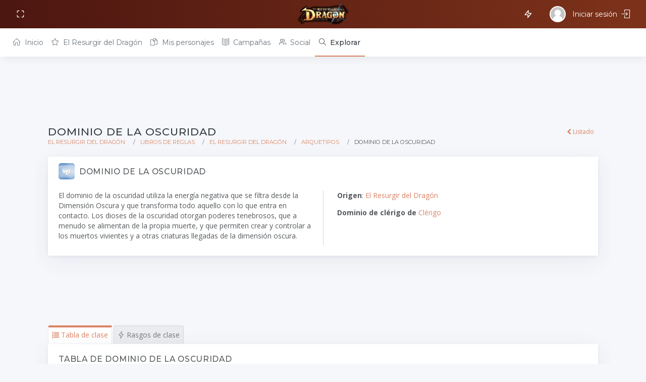

--- FILE ---
content_type: text/html; charset=utf-8
request_url: https://nivel20.com/games/el-resurgir-del-dragon/rulebooks/5-el-resurgir-del-dragon/professions/39-dominio-de-la-oscuridad
body_size: 21298
content:
<!DOCTYPE html>
<html lang="es" data-textdirection="ltr" class="loading">
<head>
  
  <meta name="color-scheme" content="light dark">
  <!-- Open graph -->
<meta content='text/html; charset=UTF-8' http-equiv='Content-Type'>
<meta content='IE=edge' http-equiv='X-UA-Compatible'>
<script type="text/javascript">window.NREUM||(NREUM={});NREUM.info={"beacon":"bam.nr-data.net","errorBeacon":"bam.nr-data.net","licenseKey":"505ae2e850","applicationID":"1046311317","transactionName":"Jg0LQ0FYDVtWSxtHFgoEAERAXg5ZQBZHXwsS","queueTime":0,"applicationTime":121,"agent":""}</script>
<script type="text/javascript">(window.NREUM||(NREUM={})).init={ajax:{deny_list:["bam.nr-data.net"]},feature_flags:["soft_nav"]};(window.NREUM||(NREUM={})).loader_config={licenseKey:"505ae2e850",applicationID:"1046311317",browserID:"1046311493"};;/*! For license information please see nr-loader-rum-1.308.0.min.js.LICENSE.txt */
(()=>{var e,t,r={163:(e,t,r)=>{"use strict";r.d(t,{j:()=>E});var n=r(384),i=r(1741);var a=r(2555);r(860).K7.genericEvents;const s="experimental.resources",o="register",c=e=>{if(!e||"string"!=typeof e)return!1;try{document.createDocumentFragment().querySelector(e)}catch{return!1}return!0};var d=r(2614),u=r(944),l=r(8122);const f="[data-nr-mask]",g=e=>(0,l.a)(e,(()=>{const e={feature_flags:[],experimental:{allow_registered_children:!1,resources:!1},mask_selector:"*",block_selector:"[data-nr-block]",mask_input_options:{color:!1,date:!1,"datetime-local":!1,email:!1,month:!1,number:!1,range:!1,search:!1,tel:!1,text:!1,time:!1,url:!1,week:!1,textarea:!1,select:!1,password:!0}};return{ajax:{deny_list:void 0,block_internal:!0,enabled:!0,autoStart:!0},api:{get allow_registered_children(){return e.feature_flags.includes(o)||e.experimental.allow_registered_children},set allow_registered_children(t){e.experimental.allow_registered_children=t},duplicate_registered_data:!1},browser_consent_mode:{enabled:!1},distributed_tracing:{enabled:void 0,exclude_newrelic_header:void 0,cors_use_newrelic_header:void 0,cors_use_tracecontext_headers:void 0,allowed_origins:void 0},get feature_flags(){return e.feature_flags},set feature_flags(t){e.feature_flags=t},generic_events:{enabled:!0,autoStart:!0},harvest:{interval:30},jserrors:{enabled:!0,autoStart:!0},logging:{enabled:!0,autoStart:!0},metrics:{enabled:!0,autoStart:!0},obfuscate:void 0,page_action:{enabled:!0},page_view_event:{enabled:!0,autoStart:!0},page_view_timing:{enabled:!0,autoStart:!0},performance:{capture_marks:!1,capture_measures:!1,capture_detail:!0,resources:{get enabled(){return e.feature_flags.includes(s)||e.experimental.resources},set enabled(t){e.experimental.resources=t},asset_types:[],first_party_domains:[],ignore_newrelic:!0}},privacy:{cookies_enabled:!0},proxy:{assets:void 0,beacon:void 0},session:{expiresMs:d.wk,inactiveMs:d.BB},session_replay:{autoStart:!0,enabled:!1,preload:!1,sampling_rate:10,error_sampling_rate:100,collect_fonts:!1,inline_images:!1,fix_stylesheets:!0,mask_all_inputs:!0,get mask_text_selector(){return e.mask_selector},set mask_text_selector(t){c(t)?e.mask_selector="".concat(t,",").concat(f):""===t||null===t?e.mask_selector=f:(0,u.R)(5,t)},get block_class(){return"nr-block"},get ignore_class(){return"nr-ignore"},get mask_text_class(){return"nr-mask"},get block_selector(){return e.block_selector},set block_selector(t){c(t)?e.block_selector+=",".concat(t):""!==t&&(0,u.R)(6,t)},get mask_input_options(){return e.mask_input_options},set mask_input_options(t){t&&"object"==typeof t?e.mask_input_options={...t,password:!0}:(0,u.R)(7,t)}},session_trace:{enabled:!0,autoStart:!0},soft_navigations:{enabled:!0,autoStart:!0},spa:{enabled:!0,autoStart:!0},ssl:void 0,user_actions:{enabled:!0,elementAttributes:["id","className","tagName","type"]}}})());var p=r(6154),m=r(9324);let h=0;const v={buildEnv:m.F3,distMethod:m.Xs,version:m.xv,originTime:p.WN},b={consented:!1},y={appMetadata:{},get consented(){return this.session?.state?.consent||b.consented},set consented(e){b.consented=e},customTransaction:void 0,denyList:void 0,disabled:!1,harvester:void 0,isolatedBacklog:!1,isRecording:!1,loaderType:void 0,maxBytes:3e4,obfuscator:void 0,onerror:void 0,ptid:void 0,releaseIds:{},session:void 0,timeKeeper:void 0,registeredEntities:[],jsAttributesMetadata:{bytes:0},get harvestCount(){return++h}},_=e=>{const t=(0,l.a)(e,y),r=Object.keys(v).reduce((e,t)=>(e[t]={value:v[t],writable:!1,configurable:!0,enumerable:!0},e),{});return Object.defineProperties(t,r)};var w=r(5701);const x=e=>{const t=e.startsWith("http");e+="/",r.p=t?e:"https://"+e};var R=r(7836),k=r(3241);const A={accountID:void 0,trustKey:void 0,agentID:void 0,licenseKey:void 0,applicationID:void 0,xpid:void 0},S=e=>(0,l.a)(e,A),T=new Set;function E(e,t={},r,s){let{init:o,info:c,loader_config:d,runtime:u={},exposed:l=!0}=t;if(!c){const e=(0,n.pV)();o=e.init,c=e.info,d=e.loader_config}e.init=g(o||{}),e.loader_config=S(d||{}),c.jsAttributes??={},p.bv&&(c.jsAttributes.isWorker=!0),e.info=(0,a.D)(c);const f=e.init,m=[c.beacon,c.errorBeacon];T.has(e.agentIdentifier)||(f.proxy.assets&&(x(f.proxy.assets),m.push(f.proxy.assets)),f.proxy.beacon&&m.push(f.proxy.beacon),e.beacons=[...m],function(e){const t=(0,n.pV)();Object.getOwnPropertyNames(i.W.prototype).forEach(r=>{const n=i.W.prototype[r];if("function"!=typeof n||"constructor"===n)return;let a=t[r];e[r]&&!1!==e.exposed&&"micro-agent"!==e.runtime?.loaderType&&(t[r]=(...t)=>{const n=e[r](...t);return a?a(...t):n})})}(e),(0,n.US)("activatedFeatures",w.B)),u.denyList=[...f.ajax.deny_list||[],...f.ajax.block_internal?m:[]],u.ptid=e.agentIdentifier,u.loaderType=r,e.runtime=_(u),T.has(e.agentIdentifier)||(e.ee=R.ee.get(e.agentIdentifier),e.exposed=l,(0,k.W)({agentIdentifier:e.agentIdentifier,drained:!!w.B?.[e.agentIdentifier],type:"lifecycle",name:"initialize",feature:void 0,data:e.config})),T.add(e.agentIdentifier)}},384:(e,t,r)=>{"use strict";r.d(t,{NT:()=>s,US:()=>u,Zm:()=>o,bQ:()=>d,dV:()=>c,pV:()=>l});var n=r(6154),i=r(1863),a=r(1910);const s={beacon:"bam.nr-data.net",errorBeacon:"bam.nr-data.net"};function o(){return n.gm.NREUM||(n.gm.NREUM={}),void 0===n.gm.newrelic&&(n.gm.newrelic=n.gm.NREUM),n.gm.NREUM}function c(){let e=o();return e.o||(e.o={ST:n.gm.setTimeout,SI:n.gm.setImmediate||n.gm.setInterval,CT:n.gm.clearTimeout,XHR:n.gm.XMLHttpRequest,REQ:n.gm.Request,EV:n.gm.Event,PR:n.gm.Promise,MO:n.gm.MutationObserver,FETCH:n.gm.fetch,WS:n.gm.WebSocket},(0,a.i)(...Object.values(e.o))),e}function d(e,t){let r=o();r.initializedAgents??={},t.initializedAt={ms:(0,i.t)(),date:new Date},r.initializedAgents[e]=t}function u(e,t){o()[e]=t}function l(){return function(){let e=o();const t=e.info||{};e.info={beacon:s.beacon,errorBeacon:s.errorBeacon,...t}}(),function(){let e=o();const t=e.init||{};e.init={...t}}(),c(),function(){let e=o();const t=e.loader_config||{};e.loader_config={...t}}(),o()}},782:(e,t,r)=>{"use strict";r.d(t,{T:()=>n});const n=r(860).K7.pageViewTiming},860:(e,t,r)=>{"use strict";r.d(t,{$J:()=>u,K7:()=>c,P3:()=>d,XX:()=>i,Yy:()=>o,df:()=>a,qY:()=>n,v4:()=>s});const n="events",i="jserrors",a="browser/blobs",s="rum",o="browser/logs",c={ajax:"ajax",genericEvents:"generic_events",jserrors:i,logging:"logging",metrics:"metrics",pageAction:"page_action",pageViewEvent:"page_view_event",pageViewTiming:"page_view_timing",sessionReplay:"session_replay",sessionTrace:"session_trace",softNav:"soft_navigations",spa:"spa"},d={[c.pageViewEvent]:1,[c.pageViewTiming]:2,[c.metrics]:3,[c.jserrors]:4,[c.spa]:5,[c.ajax]:6,[c.sessionTrace]:7,[c.softNav]:8,[c.sessionReplay]:9,[c.logging]:10,[c.genericEvents]:11},u={[c.pageViewEvent]:s,[c.pageViewTiming]:n,[c.ajax]:n,[c.spa]:n,[c.softNav]:n,[c.metrics]:i,[c.jserrors]:i,[c.sessionTrace]:a,[c.sessionReplay]:a,[c.logging]:o,[c.genericEvents]:"ins"}},944:(e,t,r)=>{"use strict";r.d(t,{R:()=>i});var n=r(3241);function i(e,t){"function"==typeof console.debug&&(console.debug("New Relic Warning: https://github.com/newrelic/newrelic-browser-agent/blob/main/docs/warning-codes.md#".concat(e),t),(0,n.W)({agentIdentifier:null,drained:null,type:"data",name:"warn",feature:"warn",data:{code:e,secondary:t}}))}},1687:(e,t,r)=>{"use strict";r.d(t,{Ak:()=>d,Ze:()=>f,x3:()=>u});var n=r(3241),i=r(7836),a=r(3606),s=r(860),o=r(2646);const c={};function d(e,t){const r={staged:!1,priority:s.P3[t]||0};l(e),c[e].get(t)||c[e].set(t,r)}function u(e,t){e&&c[e]&&(c[e].get(t)&&c[e].delete(t),p(e,t,!1),c[e].size&&g(e))}function l(e){if(!e)throw new Error("agentIdentifier required");c[e]||(c[e]=new Map)}function f(e="",t="feature",r=!1){if(l(e),!e||!c[e].get(t)||r)return p(e,t);c[e].get(t).staged=!0,g(e)}function g(e){const t=Array.from(c[e]);t.every(([e,t])=>t.staged)&&(t.sort((e,t)=>e[1].priority-t[1].priority),t.forEach(([t])=>{c[e].delete(t),p(e,t)}))}function p(e,t,r=!0){const s=e?i.ee.get(e):i.ee,c=a.i.handlers;if(!s.aborted&&s.backlog&&c){if((0,n.W)({agentIdentifier:e,type:"lifecycle",name:"drain",feature:t}),r){const e=s.backlog[t],r=c[t];if(r){for(let t=0;e&&t<e.length;++t)m(e[t],r);Object.entries(r).forEach(([e,t])=>{Object.values(t||{}).forEach(t=>{t[0]?.on&&t[0]?.context()instanceof o.y&&t[0].on(e,t[1])})})}}s.isolatedBacklog||delete c[t],s.backlog[t]=null,s.emit("drain-"+t,[])}}function m(e,t){var r=e[1];Object.values(t[r]||{}).forEach(t=>{var r=e[0];if(t[0]===r){var n=t[1],i=e[3],a=e[2];n.apply(i,a)}})}},1738:(e,t,r)=>{"use strict";r.d(t,{U:()=>g,Y:()=>f});var n=r(3241),i=r(9908),a=r(1863),s=r(944),o=r(5701),c=r(3969),d=r(8362),u=r(860),l=r(4261);function f(e,t,r,a){const f=a||r;!f||f[e]&&f[e]!==d.d.prototype[e]||(f[e]=function(){(0,i.p)(c.xV,["API/"+e+"/called"],void 0,u.K7.metrics,r.ee),(0,n.W)({agentIdentifier:r.agentIdentifier,drained:!!o.B?.[r.agentIdentifier],type:"data",name:"api",feature:l.Pl+e,data:{}});try{return t.apply(this,arguments)}catch(e){(0,s.R)(23,e)}})}function g(e,t,r,n,s){const o=e.info;null===r?delete o.jsAttributes[t]:o.jsAttributes[t]=r,(s||null===r)&&(0,i.p)(l.Pl+n,[(0,a.t)(),t,r],void 0,"session",e.ee)}},1741:(e,t,r)=>{"use strict";r.d(t,{W:()=>a});var n=r(944),i=r(4261);class a{#e(e,...t){if(this[e]!==a.prototype[e])return this[e](...t);(0,n.R)(35,e)}addPageAction(e,t){return this.#e(i.hG,e,t)}register(e){return this.#e(i.eY,e)}recordCustomEvent(e,t){return this.#e(i.fF,e,t)}setPageViewName(e,t){return this.#e(i.Fw,e,t)}setCustomAttribute(e,t,r){return this.#e(i.cD,e,t,r)}noticeError(e,t){return this.#e(i.o5,e,t)}setUserId(e,t=!1){return this.#e(i.Dl,e,t)}setApplicationVersion(e){return this.#e(i.nb,e)}setErrorHandler(e){return this.#e(i.bt,e)}addRelease(e,t){return this.#e(i.k6,e,t)}log(e,t){return this.#e(i.$9,e,t)}start(){return this.#e(i.d3)}finished(e){return this.#e(i.BL,e)}recordReplay(){return this.#e(i.CH)}pauseReplay(){return this.#e(i.Tb)}addToTrace(e){return this.#e(i.U2,e)}setCurrentRouteName(e){return this.#e(i.PA,e)}interaction(e){return this.#e(i.dT,e)}wrapLogger(e,t,r){return this.#e(i.Wb,e,t,r)}measure(e,t){return this.#e(i.V1,e,t)}consent(e){return this.#e(i.Pv,e)}}},1863:(e,t,r)=>{"use strict";function n(){return Math.floor(performance.now())}r.d(t,{t:()=>n})},1910:(e,t,r)=>{"use strict";r.d(t,{i:()=>a});var n=r(944);const i=new Map;function a(...e){return e.every(e=>{if(i.has(e))return i.get(e);const t="function"==typeof e?e.toString():"",r=t.includes("[native code]"),a=t.includes("nrWrapper");return r||a||(0,n.R)(64,e?.name||t),i.set(e,r),r})}},2555:(e,t,r)=>{"use strict";r.d(t,{D:()=>o,f:()=>s});var n=r(384),i=r(8122);const a={beacon:n.NT.beacon,errorBeacon:n.NT.errorBeacon,licenseKey:void 0,applicationID:void 0,sa:void 0,queueTime:void 0,applicationTime:void 0,ttGuid:void 0,user:void 0,account:void 0,product:void 0,extra:void 0,jsAttributes:{},userAttributes:void 0,atts:void 0,transactionName:void 0,tNamePlain:void 0};function s(e){try{return!!e.licenseKey&&!!e.errorBeacon&&!!e.applicationID}catch(e){return!1}}const o=e=>(0,i.a)(e,a)},2614:(e,t,r)=>{"use strict";r.d(t,{BB:()=>s,H3:()=>n,g:()=>d,iL:()=>c,tS:()=>o,uh:()=>i,wk:()=>a});const n="NRBA",i="SESSION",a=144e5,s=18e5,o={STARTED:"session-started",PAUSE:"session-pause",RESET:"session-reset",RESUME:"session-resume",UPDATE:"session-update"},c={SAME_TAB:"same-tab",CROSS_TAB:"cross-tab"},d={OFF:0,FULL:1,ERROR:2}},2646:(e,t,r)=>{"use strict";r.d(t,{y:()=>n});class n{constructor(e){this.contextId=e}}},2843:(e,t,r)=>{"use strict";r.d(t,{G:()=>a,u:()=>i});var n=r(3878);function i(e,t=!1,r,i){(0,n.DD)("visibilitychange",function(){if(t)return void("hidden"===document.visibilityState&&e());e(document.visibilityState)},r,i)}function a(e,t,r){(0,n.sp)("pagehide",e,t,r)}},3241:(e,t,r)=>{"use strict";r.d(t,{W:()=>a});var n=r(6154);const i="newrelic";function a(e={}){try{n.gm.dispatchEvent(new CustomEvent(i,{detail:e}))}catch(e){}}},3606:(e,t,r)=>{"use strict";r.d(t,{i:()=>a});var n=r(9908);a.on=s;var i=a.handlers={};function a(e,t,r,a){s(a||n.d,i,e,t,r)}function s(e,t,r,i,a){a||(a="feature"),e||(e=n.d);var s=t[a]=t[a]||{};(s[r]=s[r]||[]).push([e,i])}},3878:(e,t,r)=>{"use strict";function n(e,t){return{capture:e,passive:!1,signal:t}}function i(e,t,r=!1,i){window.addEventListener(e,t,n(r,i))}function a(e,t,r=!1,i){document.addEventListener(e,t,n(r,i))}r.d(t,{DD:()=>a,jT:()=>n,sp:()=>i})},3969:(e,t,r)=>{"use strict";r.d(t,{TZ:()=>n,XG:()=>o,rs:()=>i,xV:()=>s,z_:()=>a});const n=r(860).K7.metrics,i="sm",a="cm",s="storeSupportabilityMetrics",o="storeEventMetrics"},4234:(e,t,r)=>{"use strict";r.d(t,{W:()=>a});var n=r(7836),i=r(1687);class a{constructor(e,t){this.agentIdentifier=e,this.ee=n.ee.get(e),this.featureName=t,this.blocked=!1}deregisterDrain(){(0,i.x3)(this.agentIdentifier,this.featureName)}}},4261:(e,t,r)=>{"use strict";r.d(t,{$9:()=>d,BL:()=>o,CH:()=>g,Dl:()=>_,Fw:()=>y,PA:()=>h,Pl:()=>n,Pv:()=>k,Tb:()=>l,U2:()=>a,V1:()=>R,Wb:()=>x,bt:()=>b,cD:()=>v,d3:()=>w,dT:()=>c,eY:()=>p,fF:()=>f,hG:()=>i,k6:()=>s,nb:()=>m,o5:()=>u});const n="api-",i="addPageAction",a="addToTrace",s="addRelease",o="finished",c="interaction",d="log",u="noticeError",l="pauseReplay",f="recordCustomEvent",g="recordReplay",p="register",m="setApplicationVersion",h="setCurrentRouteName",v="setCustomAttribute",b="setErrorHandler",y="setPageViewName",_="setUserId",w="start",x="wrapLogger",R="measure",k="consent"},5289:(e,t,r)=>{"use strict";r.d(t,{GG:()=>s,Qr:()=>c,sB:()=>o});var n=r(3878),i=r(6389);function a(){return"undefined"==typeof document||"complete"===document.readyState}function s(e,t){if(a())return e();const r=(0,i.J)(e),s=setInterval(()=>{a()&&(clearInterval(s),r())},500);(0,n.sp)("load",r,t)}function o(e){if(a())return e();(0,n.DD)("DOMContentLoaded",e)}function c(e){if(a())return e();(0,n.sp)("popstate",e)}},5607:(e,t,r)=>{"use strict";r.d(t,{W:()=>n});const n=(0,r(9566).bz)()},5701:(e,t,r)=>{"use strict";r.d(t,{B:()=>a,t:()=>s});var n=r(3241);const i=new Set,a={};function s(e,t){const r=t.agentIdentifier;a[r]??={},e&&"object"==typeof e&&(i.has(r)||(t.ee.emit("rumresp",[e]),a[r]=e,i.add(r),(0,n.W)({agentIdentifier:r,loaded:!0,drained:!0,type:"lifecycle",name:"load",feature:void 0,data:e})))}},6154:(e,t,r)=>{"use strict";r.d(t,{OF:()=>c,RI:()=>i,WN:()=>u,bv:()=>a,eN:()=>l,gm:()=>s,mw:()=>o,sb:()=>d});var n=r(1863);const i="undefined"!=typeof window&&!!window.document,a="undefined"!=typeof WorkerGlobalScope&&("undefined"!=typeof self&&self instanceof WorkerGlobalScope&&self.navigator instanceof WorkerNavigator||"undefined"!=typeof globalThis&&globalThis instanceof WorkerGlobalScope&&globalThis.navigator instanceof WorkerNavigator),s=i?window:"undefined"!=typeof WorkerGlobalScope&&("undefined"!=typeof self&&self instanceof WorkerGlobalScope&&self||"undefined"!=typeof globalThis&&globalThis instanceof WorkerGlobalScope&&globalThis),o=Boolean("hidden"===s?.document?.visibilityState),c=/iPad|iPhone|iPod/.test(s.navigator?.userAgent),d=c&&"undefined"==typeof SharedWorker,u=((()=>{const e=s.navigator?.userAgent?.match(/Firefox[/\s](\d+\.\d+)/);Array.isArray(e)&&e.length>=2&&e[1]})(),Date.now()-(0,n.t)()),l=()=>"undefined"!=typeof PerformanceNavigationTiming&&s?.performance?.getEntriesByType("navigation")?.[0]?.responseStart},6389:(e,t,r)=>{"use strict";function n(e,t=500,r={}){const n=r?.leading||!1;let i;return(...r)=>{n&&void 0===i&&(e.apply(this,r),i=setTimeout(()=>{i=clearTimeout(i)},t)),n||(clearTimeout(i),i=setTimeout(()=>{e.apply(this,r)},t))}}function i(e){let t=!1;return(...r)=>{t||(t=!0,e.apply(this,r))}}r.d(t,{J:()=>i,s:()=>n})},6630:(e,t,r)=>{"use strict";r.d(t,{T:()=>n});const n=r(860).K7.pageViewEvent},7699:(e,t,r)=>{"use strict";r.d(t,{It:()=>a,KC:()=>o,No:()=>i,qh:()=>s});var n=r(860);const i=16e3,a=1e6,s="SESSION_ERROR",o={[n.K7.logging]:!0,[n.K7.genericEvents]:!1,[n.K7.jserrors]:!1,[n.K7.ajax]:!1}},7836:(e,t,r)=>{"use strict";r.d(t,{P:()=>o,ee:()=>c});var n=r(384),i=r(8990),a=r(2646),s=r(5607);const o="nr@context:".concat(s.W),c=function e(t,r){var n={},s={},u={},l=!1;try{l=16===r.length&&d.initializedAgents?.[r]?.runtime.isolatedBacklog}catch(e){}var f={on:p,addEventListener:p,removeEventListener:function(e,t){var r=n[e];if(!r)return;for(var i=0;i<r.length;i++)r[i]===t&&r.splice(i,1)},emit:function(e,r,n,i,a){!1!==a&&(a=!0);if(c.aborted&&!i)return;t&&a&&t.emit(e,r,n);var o=g(n);m(e).forEach(e=>{e.apply(o,r)});var d=v()[s[e]];d&&d.push([f,e,r,o]);return o},get:h,listeners:m,context:g,buffer:function(e,t){const r=v();if(t=t||"feature",f.aborted)return;Object.entries(e||{}).forEach(([e,n])=>{s[n]=t,t in r||(r[t]=[])})},abort:function(){f._aborted=!0,Object.keys(f.backlog).forEach(e=>{delete f.backlog[e]})},isBuffering:function(e){return!!v()[s[e]]},debugId:r,backlog:l?{}:t&&"object"==typeof t.backlog?t.backlog:{},isolatedBacklog:l};return Object.defineProperty(f,"aborted",{get:()=>{let e=f._aborted||!1;return e||(t&&(e=t.aborted),e)}}),f;function g(e){return e&&e instanceof a.y?e:e?(0,i.I)(e,o,()=>new a.y(o)):new a.y(o)}function p(e,t){n[e]=m(e).concat(t)}function m(e){return n[e]||[]}function h(t){return u[t]=u[t]||e(f,t)}function v(){return f.backlog}}(void 0,"globalEE"),d=(0,n.Zm)();d.ee||(d.ee=c)},8122:(e,t,r)=>{"use strict";r.d(t,{a:()=>i});var n=r(944);function i(e,t){try{if(!e||"object"!=typeof e)return(0,n.R)(3);if(!t||"object"!=typeof t)return(0,n.R)(4);const r=Object.create(Object.getPrototypeOf(t),Object.getOwnPropertyDescriptors(t)),a=0===Object.keys(r).length?e:r;for(let s in a)if(void 0!==e[s])try{if(null===e[s]){r[s]=null;continue}Array.isArray(e[s])&&Array.isArray(t[s])?r[s]=Array.from(new Set([...e[s],...t[s]])):"object"==typeof e[s]&&"object"==typeof t[s]?r[s]=i(e[s],t[s]):r[s]=e[s]}catch(e){r[s]||(0,n.R)(1,e)}return r}catch(e){(0,n.R)(2,e)}}},8362:(e,t,r)=>{"use strict";r.d(t,{d:()=>a});var n=r(9566),i=r(1741);class a extends i.W{agentIdentifier=(0,n.LA)(16)}},8374:(e,t,r)=>{r.nc=(()=>{try{return document?.currentScript?.nonce}catch(e){}return""})()},8990:(e,t,r)=>{"use strict";r.d(t,{I:()=>i});var n=Object.prototype.hasOwnProperty;function i(e,t,r){if(n.call(e,t))return e[t];var i=r();if(Object.defineProperty&&Object.keys)try{return Object.defineProperty(e,t,{value:i,writable:!0,enumerable:!1}),i}catch(e){}return e[t]=i,i}},9324:(e,t,r)=>{"use strict";r.d(t,{F3:()=>i,Xs:()=>a,xv:()=>n});const n="1.308.0",i="PROD",a="CDN"},9566:(e,t,r)=>{"use strict";r.d(t,{LA:()=>o,bz:()=>s});var n=r(6154);const i="xxxxxxxx-xxxx-4xxx-yxxx-xxxxxxxxxxxx";function a(e,t){return e?15&e[t]:16*Math.random()|0}function s(){const e=n.gm?.crypto||n.gm?.msCrypto;let t,r=0;return e&&e.getRandomValues&&(t=e.getRandomValues(new Uint8Array(30))),i.split("").map(e=>"x"===e?a(t,r++).toString(16):"y"===e?(3&a()|8).toString(16):e).join("")}function o(e){const t=n.gm?.crypto||n.gm?.msCrypto;let r,i=0;t&&t.getRandomValues&&(r=t.getRandomValues(new Uint8Array(e)));const s=[];for(var o=0;o<e;o++)s.push(a(r,i++).toString(16));return s.join("")}},9908:(e,t,r)=>{"use strict";r.d(t,{d:()=>n,p:()=>i});var n=r(7836).ee.get("handle");function i(e,t,r,i,a){a?(a.buffer([e],i),a.emit(e,t,r)):(n.buffer([e],i),n.emit(e,t,r))}}},n={};function i(e){var t=n[e];if(void 0!==t)return t.exports;var a=n[e]={exports:{}};return r[e](a,a.exports,i),a.exports}i.m=r,i.d=(e,t)=>{for(var r in t)i.o(t,r)&&!i.o(e,r)&&Object.defineProperty(e,r,{enumerable:!0,get:t[r]})},i.f={},i.e=e=>Promise.all(Object.keys(i.f).reduce((t,r)=>(i.f[r](e,t),t),[])),i.u=e=>"nr-rum-1.308.0.min.js",i.o=(e,t)=>Object.prototype.hasOwnProperty.call(e,t),e={},t="NRBA-1.308.0.PROD:",i.l=(r,n,a,s)=>{if(e[r])e[r].push(n);else{var o,c;if(void 0!==a)for(var d=document.getElementsByTagName("script"),u=0;u<d.length;u++){var l=d[u];if(l.getAttribute("src")==r||l.getAttribute("data-webpack")==t+a){o=l;break}}if(!o){c=!0;var f={296:"sha512-+MIMDsOcckGXa1EdWHqFNv7P+JUkd5kQwCBr3KE6uCvnsBNUrdSt4a/3/L4j4TxtnaMNjHpza2/erNQbpacJQA=="};(o=document.createElement("script")).charset="utf-8",i.nc&&o.setAttribute("nonce",i.nc),o.setAttribute("data-webpack",t+a),o.src=r,0!==o.src.indexOf(window.location.origin+"/")&&(o.crossOrigin="anonymous"),f[s]&&(o.integrity=f[s])}e[r]=[n];var g=(t,n)=>{o.onerror=o.onload=null,clearTimeout(p);var i=e[r];if(delete e[r],o.parentNode&&o.parentNode.removeChild(o),i&&i.forEach(e=>e(n)),t)return t(n)},p=setTimeout(g.bind(null,void 0,{type:"timeout",target:o}),12e4);o.onerror=g.bind(null,o.onerror),o.onload=g.bind(null,o.onload),c&&document.head.appendChild(o)}},i.r=e=>{"undefined"!=typeof Symbol&&Symbol.toStringTag&&Object.defineProperty(e,Symbol.toStringTag,{value:"Module"}),Object.defineProperty(e,"__esModule",{value:!0})},i.p="https://js-agent.newrelic.com/",(()=>{var e={374:0,840:0};i.f.j=(t,r)=>{var n=i.o(e,t)?e[t]:void 0;if(0!==n)if(n)r.push(n[2]);else{var a=new Promise((r,i)=>n=e[t]=[r,i]);r.push(n[2]=a);var s=i.p+i.u(t),o=new Error;i.l(s,r=>{if(i.o(e,t)&&(0!==(n=e[t])&&(e[t]=void 0),n)){var a=r&&("load"===r.type?"missing":r.type),s=r&&r.target&&r.target.src;o.message="Loading chunk "+t+" failed: ("+a+": "+s+")",o.name="ChunkLoadError",o.type=a,o.request=s,n[1](o)}},"chunk-"+t,t)}};var t=(t,r)=>{var n,a,[s,o,c]=r,d=0;if(s.some(t=>0!==e[t])){for(n in o)i.o(o,n)&&(i.m[n]=o[n]);if(c)c(i)}for(t&&t(r);d<s.length;d++)a=s[d],i.o(e,a)&&e[a]&&e[a][0](),e[a]=0},r=self["webpackChunk:NRBA-1.308.0.PROD"]=self["webpackChunk:NRBA-1.308.0.PROD"]||[];r.forEach(t.bind(null,0)),r.push=t.bind(null,r.push.bind(r))})(),(()=>{"use strict";i(8374);var e=i(8362),t=i(860);const r=Object.values(t.K7);var n=i(163);var a=i(9908),s=i(1863),o=i(4261),c=i(1738);var d=i(1687),u=i(4234),l=i(5289),f=i(6154),g=i(944),p=i(384);const m=e=>f.RI&&!0===e?.privacy.cookies_enabled;function h(e){return!!(0,p.dV)().o.MO&&m(e)&&!0===e?.session_trace.enabled}var v=i(6389),b=i(7699);class y extends u.W{constructor(e,t){super(e.agentIdentifier,t),this.agentRef=e,this.abortHandler=void 0,this.featAggregate=void 0,this.loadedSuccessfully=void 0,this.onAggregateImported=new Promise(e=>{this.loadedSuccessfully=e}),this.deferred=Promise.resolve(),!1===e.init[this.featureName].autoStart?this.deferred=new Promise((t,r)=>{this.ee.on("manual-start-all",(0,v.J)(()=>{(0,d.Ak)(e.agentIdentifier,this.featureName),t()}))}):(0,d.Ak)(e.agentIdentifier,t)}importAggregator(e,t,r={}){if(this.featAggregate)return;const n=async()=>{let n;await this.deferred;try{if(m(e.init)){const{setupAgentSession:t}=await i.e(296).then(i.bind(i,3305));n=t(e)}}catch(e){(0,g.R)(20,e),this.ee.emit("internal-error",[e]),(0,a.p)(b.qh,[e],void 0,this.featureName,this.ee)}try{if(!this.#t(this.featureName,n,e.init))return(0,d.Ze)(this.agentIdentifier,this.featureName),void this.loadedSuccessfully(!1);const{Aggregate:i}=await t();this.featAggregate=new i(e,r),e.runtime.harvester.initializedAggregates.push(this.featAggregate),this.loadedSuccessfully(!0)}catch(e){(0,g.R)(34,e),this.abortHandler?.(),(0,d.Ze)(this.agentIdentifier,this.featureName,!0),this.loadedSuccessfully(!1),this.ee&&this.ee.abort()}};f.RI?(0,l.GG)(()=>n(),!0):n()}#t(e,r,n){if(this.blocked)return!1;switch(e){case t.K7.sessionReplay:return h(n)&&!!r;case t.K7.sessionTrace:return!!r;default:return!0}}}var _=i(6630),w=i(2614),x=i(3241);class R extends y{static featureName=_.T;constructor(e){var t;super(e,_.T),this.setupInspectionEvents(e.agentIdentifier),t=e,(0,c.Y)(o.Fw,function(e,r){"string"==typeof e&&("/"!==e.charAt(0)&&(e="/"+e),t.runtime.customTransaction=(r||"http://custom.transaction")+e,(0,a.p)(o.Pl+o.Fw,[(0,s.t)()],void 0,void 0,t.ee))},t),this.importAggregator(e,()=>i.e(296).then(i.bind(i,3943)))}setupInspectionEvents(e){const t=(t,r)=>{t&&(0,x.W)({agentIdentifier:e,timeStamp:t.timeStamp,loaded:"complete"===t.target.readyState,type:"window",name:r,data:t.target.location+""})};(0,l.sB)(e=>{t(e,"DOMContentLoaded")}),(0,l.GG)(e=>{t(e,"load")}),(0,l.Qr)(e=>{t(e,"navigate")}),this.ee.on(w.tS.UPDATE,(t,r)=>{(0,x.W)({agentIdentifier:e,type:"lifecycle",name:"session",data:r})})}}class k extends e.d{constructor(e){var t;(super(),f.gm)?(this.features={},(0,p.bQ)(this.agentIdentifier,this),this.desiredFeatures=new Set(e.features||[]),this.desiredFeatures.add(R),(0,n.j)(this,e,e.loaderType||"agent"),t=this,(0,c.Y)(o.cD,function(e,r,n=!1){if("string"==typeof e){if(["string","number","boolean"].includes(typeof r)||null===r)return(0,c.U)(t,e,r,o.cD,n);(0,g.R)(40,typeof r)}else(0,g.R)(39,typeof e)},t),function(e){(0,c.Y)(o.Dl,function(t,r=!1){if("string"!=typeof t&&null!==t)return void(0,g.R)(41,typeof t);const n=e.info.jsAttributes["enduser.id"];r&&null!=n&&n!==t?(0,a.p)(o.Pl+"setUserIdAndResetSession",[t],void 0,"session",e.ee):(0,c.U)(e,"enduser.id",t,o.Dl,!0)},e)}(this),function(e){(0,c.Y)(o.nb,function(t){if("string"==typeof t||null===t)return(0,c.U)(e,"application.version",t,o.nb,!1);(0,g.R)(42,typeof t)},e)}(this),function(e){(0,c.Y)(o.d3,function(){e.ee.emit("manual-start-all")},e)}(this),function(e){(0,c.Y)(o.Pv,function(t=!0){if("boolean"==typeof t){if((0,a.p)(o.Pl+o.Pv,[t],void 0,"session",e.ee),e.runtime.consented=t,t){const t=e.features.page_view_event;t.onAggregateImported.then(e=>{const r=t.featAggregate;e&&!r.sentRum&&r.sendRum()})}}else(0,g.R)(65,typeof t)},e)}(this),this.run()):(0,g.R)(21)}get config(){return{info:this.info,init:this.init,loader_config:this.loader_config,runtime:this.runtime}}get api(){return this}run(){try{const e=function(e){const t={};return r.forEach(r=>{t[r]=!!e[r]?.enabled}),t}(this.init),n=[...this.desiredFeatures];n.sort((e,r)=>t.P3[e.featureName]-t.P3[r.featureName]),n.forEach(r=>{if(!e[r.featureName]&&r.featureName!==t.K7.pageViewEvent)return;if(r.featureName===t.K7.spa)return void(0,g.R)(67);const n=function(e){switch(e){case t.K7.ajax:return[t.K7.jserrors];case t.K7.sessionTrace:return[t.K7.ajax,t.K7.pageViewEvent];case t.K7.sessionReplay:return[t.K7.sessionTrace];case t.K7.pageViewTiming:return[t.K7.pageViewEvent];default:return[]}}(r.featureName).filter(e=>!(e in this.features));n.length>0&&(0,g.R)(36,{targetFeature:r.featureName,missingDependencies:n}),this.features[r.featureName]=new r(this)})}catch(e){(0,g.R)(22,e);for(const e in this.features)this.features[e].abortHandler?.();const t=(0,p.Zm)();delete t.initializedAgents[this.agentIdentifier]?.features,delete this.sharedAggregator;return t.ee.get(this.agentIdentifier).abort(),!1}}}var A=i(2843),S=i(782);class T extends y{static featureName=S.T;constructor(e){super(e,S.T),f.RI&&((0,A.u)(()=>(0,a.p)("docHidden",[(0,s.t)()],void 0,S.T,this.ee),!0),(0,A.G)(()=>(0,a.p)("winPagehide",[(0,s.t)()],void 0,S.T,this.ee)),this.importAggregator(e,()=>i.e(296).then(i.bind(i,2117))))}}var E=i(3969);class I extends y{static featureName=E.TZ;constructor(e){super(e,E.TZ),f.RI&&document.addEventListener("securitypolicyviolation",e=>{(0,a.p)(E.xV,["Generic/CSPViolation/Detected"],void 0,this.featureName,this.ee)}),this.importAggregator(e,()=>i.e(296).then(i.bind(i,9623)))}}new k({features:[R,T,I],loaderType:"lite"})})()})();</script>
<meta content='width=device-width, initial-scale=1.0, user-scalable=0, minimal-ui' name='viewport'>
<meta content='El dominio de la oscuridad utiliza la energía negativa que se filtra desde la Dimensión Oscura y que transforma todo aquello con lo que entra en contacto. Los dioses de la oscuridad otorgan poderes tenebrosos, que a menudo se alimentan de la propia muerte, y que permiten crear y controlar a los m...' name='description'>
<meta content='dungeons and dragons, d20, rol, dungeons' name='keywords'>
<meta content='TwinCoders' name='author'>
<meta content='yes' name='apple-mobile-web-app-capable'>
<title>Dominio de la oscuridad - El Resurgir del Dragón</title>
<meta content='Dominio de la oscuridad - Arquetipo para El Resurgir del Dragón' property='og:title'>
<meta content='El dominio de la oscuridad utiliza la energía negativa que se filtra desde la Dimensión Oscura y que transforma todo aquello con lo que entra en contacto. Los dioses de la oscuridad otorgan poderes tenebrosos, que a menudo se alimentan de la propia muerte, y que permiten crear y controlar a los m...' property='og:description'>
<meta content='website' property='og:type'>
<meta content='https://nivel20.com/games/el-resurgir-del-dragon/rulebooks/5-el-resurgir-del-dragon/professions/39-dominio-de-la-oscuridad' property='og:url'>
<meta content='https://nivel20.com/assets/open-graph-276f1832fef163f530040b2e168f4240d7a776a5be168565c80fb51a22ea3ea7.jpg' property='og:image'>
<!-- Favicon -->
<link rel="icon" type="image/png" href="/assets/favicon/favicon-96x96-7f9af4f05ed234239a6bc7409d9fb8ca8dcc473074dafe6875668642e8153aba.png" sizes="96x96" />
<link rel="icon" type="image/svg+xml" href="/assets/favicon/favicon-38a437790428d82f5b8887b0813933ec3075619ce72acf8de943cd7a3ab80369.svg" />
<link rel="shortcut icon" href="/assets/favicon/favicon-a457d133b1e9ba4d78809150b2254041fcb812b4ccbe86b49da9005ac6506db2.ico" />
<link rel="apple-touch-icon" sizes="180x180" href="/assets/favicon/apple-touch-icon-39fcff3ac2359952dbeb4e072b9938fe5f6433a55cdef6f56457aecebc776fd5.png" />
<meta name="apple-mobile-web-app-title" content="Nivel20" />
<link rel="manifest" href="/assets/favicon/site-7d69f419d963fb6ec253fbab37a2eccc9c0521c8332b329b59e65be816d92797.webmanifest" />
<link href='https://fonts.googleapis.com/css?family=Montserrat:300,300i,400,400i,500,500i%7COpen+Sans:300,300i,400,400i,600,600i,700,700i' rel='stylesheet'>
  <!-- Google tag (gtag.js) -->
  <script async src="https://www.googletagmanager.com/gtag/js?id=G-ZC5RZJL27P"></script>
  <script>
      window.dataLayer = window.dataLayer || [];
      function gtag(){dataLayer.push(arguments);}
      gtag('js', new Date());

        gtag('config', 'G-ZC5RZJL27P');
  </script>

<meta name="csrf-param" content="authenticity_token" />
<meta name="csrf-token" content="tyjcL1PwRAaycaVn5c1urQjl+EOasm6i9+bnX4xkNS/p0MYPDoIwFc3qBCLs/nVW7vX+3Fz0x7lqKsuM50zA2A==" />

  <!-- BEGIN VENDOR CSS-->
  <link rel="stylesheet" media="all" href="/assets/application-5e4bb9f0ca6f81d74251246d240c2ebb26eadbfb112b127bc7725eb6d66fe44c.css" />
  <style type="text/css">.bg-gradient-x-red {
    background-image: -webkit-gradient(linear, left top, right top, from(#4C1610), to(#7D321A));
    background-image: linear-gradient(to right, #4C1610 0%, #7D321A 100%);
    background-repeat: repeat-x;
}

a {
    color: #DA8466;
}

.btn-primary {
    color: #fff;
    background-color: #DA8466;
    border-color: #DA8466;
}</style>
  <!-- END Custom CSS-->
  <link href="https://cdnjs.cloudflare.com/ajax/libs/bootstrap-toggle/2.2.2/css/bootstrap-toggle.min.css" rel="stylesheet">
  <!-- Handwrinting Font -->
  <link rel="preconnect" href="https://fonts.googleapis.com">
  <link rel="preconnect" href="https://fonts.gstatic.com" crossorigin>
  <link href="https://fonts.googleapis.com/css2?family=Noto+Sans+Display:wght@700&display=swap" rel="stylesheet">
  <link href="https://fonts.googleapis.com/css?family=Indie+Flower" rel="stylesheet">
  <link href="https://fonts.googleapis.com/css2?family=Patrick+Hand+SC&display=swap" rel="stylesheet">
  <!-- Masonry effects -->
  <link rel="stylesheet" href="//cdnjs.cloudflare.com/ajax/libs/bricklayer/0.4.2/bricklayer.min.css">
  <!-- Icomoon fonts -->
  <link rel="stylesheet" href="/icons/rpg-dices/style.css">
  <link rel="stylesheet" href="/icons/custom-v1.1/style.css">
  <!-- Pathfinder icon fonts -->
  <link rel="stylesheet" href="/fonts/pathfinder2_font.css">
  <!-- Confirmation dialogs -->
  <link rel="stylesheet" href="https://cdn.jsdelivr.net/npm/sweetalert2@11.17.2/dist/sweetalert2.min.css">
    <link rel="canonical" href="https://nivel20.com/games/el-resurgir-del-dragon/archetypes/39-dominio-de-la-oscuridad" />
  <!-- Admob -->
      <script async src="https://pagead2.googlesyndication.com/pagead/js/adsbygoogle.js"></script>
      <script>
          (adsbygoogle = window.adsbygoogle || []).push({
              google_ad_client: "ca-pub-7307404682187937",
              enable_page_level_ads: true,
              overlays: { bottom: true, top: false }
          });
      </script>
</head>
<body data-open="click" data-menu="horizontal-menu" data-col="2-columns"
      
      class="horizontal-layout horizontal-menu page-professions-show 2-columns pr-0 menu-collapsed">
<!-- Top Navbar -->
<!-- BEGIN: Header -->
<nav aria-label='Barra de navegación' class='header-navbar navbar-expand-md navbar navbar-with-menu navbar-static-top navbar-dark bg-gradient-x-red navbar-border navbar-brand-center' role='navigation'>
<div class='navbar-wrapper'>
<div class='navbar-header pl-0 pr-0 transition-none'>
<ul class='nav navbar-nav flex-row'>
<li class='nav-item mobile-menu d-md-none mr-auto'>
<a aria-label='Volver a inicio' class='nav-link nav-menu-main menu-toggle pl-2 pr-2' href='/' style='margin-top: -4px;'>
<i class='ft-menu font-large-1'></i>
</a>
</li>
<li class='nav-item'>
<a aria-label='Volver a inicio' class='navbar-brand' href='/'>
<img alt='Nivel20' class='brand-logo' src='https://s3-eu-west-2.amazonaws.com/dungeon20/images/452/medium-d23b1f8de7377d90768b3bf5b95bc84102bbbbf1.png?1535534607'>
</a>
</li>
<li class='nav-item d-md-none'>
<a aria-label='Mostrar menú' class='nav-link open-navbar-container pl-2 pr-2' data-target='#navbar-mobile' data-toggle='collapse'>
<i class='fa fa-ellipsis-v'></i>
</a>
</li>
</ul>
</div>
<div class='navbar-container content'>
<div class='collapse navbar-collapse w-100' id='navbar-mobile'>
<ul class='nav navbar-nav mr-auto float-left' style='transition: none'>
<li class='nav-item d-none d-md-block'>
<a class='nav-link nav-link-expand display-inline-block' href='#' title='Alternar pantalla completa'>
<i class='ficon ft-maximize'></i>
</a>
</li>
</ul>
<ul class='nav navbar-nav float-right' style='transition: none'>
<li class='dropdown dropdown-notification nav-item'>
<a class='nav-link nav-link-label' data-modal href='/changelog' title='Novedades'>
<i class='ficon ft-zap'></i>
</a>
</li>
<li class='dropdown nav-item'>
<a class="nav-link dropdown-user-link ml-2" aria-label="Iniciar sesión" href="/games/el-resurgir-del-dragon/rulebooks/5-el-resurgir-del-dragon/professions/39-dominio-de-la-oscuridad?force_login=true"><span class='avatar avatar-online img-border-2'>
<img src="/assets/default-portrait-b2ac7ccc01f897b0267941caf0e4e9e57e0746123ad9173f41038e2cb433ed0c.png" alt="Default portrait" />
</span>
<span class='user-name mb-0 align-middle' style='margin-right: 5px'>Iniciar sesión</span>
<i class='ficon icon-login align-middle'></i>
</a></li>
</ul>
</div>
</div>
</div>
</nav>
<!-- END: Header -->

<!-- Horizontal navigation -->
<div aria-label='Menú principal' class='header-navbar navbar-expand-sm navbar navbar-horizontal navbar-fixed navbar-light navbar-without-dd-arrow navbar-shadow menu-border navbar-brand-center' data-menu='menu-wrapper' data-nav='brand-center' role='navigation'>
<!-- Horizontal menu content -->
<div class='navbar-container main-menu-content' data-menu='menu-container'>
<!-- include ../../../includes/mixins -->
<ul class='nav navbar-nav' data-menu='menu-navigation' id='main-menu-navigation'>
<li class='nav-item'>
<a class="nav-link" aria-label="Inicio" href="/"><i class='icon-home'></i>
Inicio
</a></li>
<li class='nav-item'>
<a class="nav-link" aria-label="El Resurgir del Dragón" href="/games/el-resurgir-del-dragon"><i class='icon-star'></i>
El Resurgir del Dragón
</a></li>
<li class='nav-item'>
<a class="nav-link" aria-label="Mis personajes" href="/games/el-resurgir-del-dragon/characters"><i class='icon-docs'></i>
Mis personajes
</a></li>
<li class='nav-item'>
<a class="nav-link" aria-label="Campañas" href="/games/el-resurgir-del-dragon/campaigns"><i class='icon-book-open'></i>
Campañas
</a></li>
<li class='nav-item'>
<a class="nav-link" aria-label="Social" href="/games/el-resurgir-del-dragon/friends"><i class='ft-users'></i>
Social
</a></li>
<li class='dropdown nav-item active' data-menu='dropdown'>
<a aria-label='Explorar' class='dropdown-toggle nav-link' data-toggle='dropdown'>
<i class='icon-magnifier'></i>
<span>Explorar</span>
</a>
<ul class='dropdown-menu'>
<li>
<a class="dropdown-item" data-toggle="dropdown" aria-label="Razas" href="/games/el-resurgir-del-dragon/races"><submenu class='name'>Razas</submenu>
</a></li>
<li>
<a class="dropdown-item" data-toggle="dropdown" aria-label="Clases" href="/games/el-resurgir-del-dragon/professions"><submenu class='name'>Clases</submenu>
</a></li>
<li>
<a class="dropdown-item" data-toggle="dropdown" aria-label="Trasfondos" href="/games/el-resurgir-del-dragon/backgrounds"><submenu class='name'>Trasfondos</submenu>
</a></li>
<li>
<a class="dropdown-item" data-toggle="dropdown" aria-label="Dotes" href="/games/el-resurgir-del-dragon/feats"><submenu class='name'>Dotes</submenu>
</a></li>
<li>
<a class="dropdown-item" data-toggle="dropdown" aria-label="Conjuros" href="/games/el-resurgir-del-dragon/spells"><submenu class='name'>Conjuros</submenu>
</a></li>
<li>
<a class="dropdown-item" data-toggle="dropdown" aria-label="Equipo" href="/games/el-resurgir-del-dragon/items"><submenu class='name'>Equipo</submenu>
</a></li>
<li>
<a class="dropdown-item" data-toggle="dropdown" aria-label="Bestiario" href="/games/el-resurgir-del-dragon/creatures"><submenu class='name'>Bestiario</submenu>
</a></li>
<li>
<a class="dropdown-item" data-toggle="dropdown" aria-label="Estados de personajes" href="/games/el-resurgir-del-dragon/conditions"><submenu class='name'>Estados de personajes</submenu>
</a></li>
<li>
<a class="dropdown-item" data-toggle="dropdown" aria-label="Libros de reglas" href="/games/el-resurgir-del-dragon/rulebooks"><submenu class='name'>Libros de reglas</submenu>
</a></li>
</ul>
</li>
</ul>
</div>
</div>

<div class='app-content content container' role='main'>
<!-- .content-overlay -->
<div class='content-wrapper'>
<div class="mb-2"><ins class="adsbygoogle" style="display:block" data-ad-client="ca-pub-7307404682187937" data-ad-slot="2271810585" data-ad-format="horizontal" data-full-width-responsive="false"></ins><script>
//<![CDATA[
(adsbygoogle = window.adsbygoogle || []).push({});
//]]>
</script></div>
<div aria-label='Cabecera' class='content-header row'>
<div class='content-header-left col-md-9 col-12 mb-2'>
<h1 class='content-header-title mb-0'>
Dominio de la oscuridad
</h1>
<div class='row breadcrumbs-top'>
<div class='breadcrumb-wrapper col-12'>
<div class='breadcrumb'>
<li class='breadcrumb-item '>
<a href="/games/el-resurgir-del-dragon">El Resurgir del Dragón</a>
</li>
<li class='breadcrumb-item '>
<a href="/games/el-resurgir-del-dragon/rulebooks">Libros de reglas</a>
</li>
<li class='breadcrumb-item '>
<a href="/games/el-resurgir-del-dragon/rulebooks/5-el-resurgir-del-dragon">El Resurgir del Dragón</a>
</li>
<li class='breadcrumb-item '>
<a href="/games/el-resurgir-del-dragon/rulebooks/5-el-resurgir-del-dragon/archetypes">Arquetipos</a>
</li>
<li class='breadcrumb-item breadcrumb-current'>
Dominio de la oscuridad
</li>
</div>
</div>
</div>
</div>
<div class='content-header-right col-md-3 col-12 mb-2'>
<div class='float-xs-right'>
<a class="btn btn-sm btn-link" href="/games/el-resurgir-del-dragon/rulebooks/5-el-resurgir-del-dragon/archetypes"><i class='fa fa-chevron-left'></i>
Listado
</a>
</div>
</div>
</div>
<div aria-label='Contenido' class='content-body'>

<div class='row'>
<div class='col-12'>
<div class='card'>
  <div class='card-header '>
    <h4 class='card-title '>
      <div class="icon-rounded inline icon-bg icon-sm"><img src="https://s3-eu-west-2.amazonaws.com/dungeon20/images/483/small-57606fc4da4c6b0e4f9119cd639164ae5c5b3f30.jpg?1535562425" alt="Small" /></div>
      <span>Dominio de la oscuridad</span>
    </h4>
  </div>
  <div class='card-body pt-1'>
<div class='article-2-columns'>
<div class='card-text'><p>El dominio de la oscuridad utiliza la energía negativa que se filtra desde la Dimensión Oscura y que transforma todo aquello con lo que entra en contacto. Los dioses de la oscuridad otorgan poderes tenebrosos, que a menudo se alimentan de la propia muerte, y que permiten crear y controlar a los muertos vivientes y a otras criaturas llegadas de la dimensión oscura.</p></div>
<p>  <strong>Origen</strong>: <a href="/games/el-resurgir-del-dragon/rulebooks/5-el-resurgir-del-dragon">El Resurgir del Dragón</a></p>

<p>  <strong>Dominio de clérigo de</strong> <a href="/games/el-resurgir-del-dragon/professions/17-clerigo">Clérigo</a></p>


</div>
  </div>
</div>
</div>
</div>
<div class="mb-2"><ins class="adsbygoogle" style="display:block" data-ad-client="ca-pub-7307404682187937" data-ad-slot="3761249550" data-ad-format="horizontal" data-full-width-responsive="false"></ins><script>
//<![CDATA[
(adsbygoogle = window.adsbygoogle || []).push({});
//]]>
</script></div>
<div class='nav-tabs-responsive'>
<ul class='nav nav-tabs sm-compress nav-topline' role='tablist'>
<li class='nav-item'>
<a aria-controls='table' aria-expanded class='nav-link active' data-toggle='tab' href='#panel-table' id='base-info' role='button'>
<i class='tab-icon fa fa-list-ol'></i>
<span class='tab-title'>Tabla de clase</span>
</a>
</li>
<li class='nav-item'>
<a aria-controls='traits' class='nav-link' data-toggle='tab' href='#panel-traits' id='base-info' role='button'>
<i class='tab-icon icon-energy'></i>
<span class='tab-title'>Rasgos de clase</span>
</a>
</li>
</ul>
</div>
<div class='tab-content w-100'>
<div class='tab-pane active in' id='panel-table' role='tabpanel'>
<div class='card'>
  <div class='card-header '>
    <h4 class='card-title mb-0'>
      <span>Tabla de Dominio de la oscuridad</span>
    </h4>
  </div>
<div class='pl-2 pr-2 pb-2'>A continuación puedes ver los rasgos, selecciones y otras mejoras que conseguirás según vayas progresando en esta clase. Puedes pasar el ratón por encima para obtener un resumen de cada rasgo o hacer click para ver los detalles en una vista modal.</div>
<div class='border-bottom-light'></div>
<div class='table-responsive'>
<table class='table table-xs content-table mb-0 table-striped'>
<thead>
<tr>
<th class='text-center' style='width: 20px'>Nivel</th>
<th>Rasgos de clase</th>
</tr>
</thead>
<tbody>
<tr>
<th class='text-center'>1</th>
<td>
<a class="plain-link" data-modal="true" data-toggle="tooltip" title="Los conjuros de dominio siempre se consideran preparados y no se contarán dentro del número de conjuros que puedes preparar cada día.

Si tienes un conjuro de dominio que no aparece en la lista de conjuros de clérigo, para ti ese conjuro es de clérigo.
&lt;br/&gt;&lt;br/&gt; &lt;span class=&quot;icon-with-text&quot;&gt;&lt;i class=&quot;ft-chevrons-up&quot;&gt;&lt;/i&gt;&lt;/span&gt; Falsa vida, Infligir heridas" href="/games/el-resurgir-del-dragon/archetypes/39-dominio-de-la-oscuridad/profession_traits/209-conjuros-de-dominio-de-la-oscuridad">Conjuros de dominio de la oscuridad</a>, <a class="plain-link" data-modal="true" data-toggle="tooltip" title="Adquieres el truco Toque gélido si no lo conocías ya y obtienes resistencia al daño necrótico.
" href="/games/el-resurgir-del-dragon/archetypes/39-dominio-de-la-oscuridad/profession_traits/232-comunion-con-la-dimension-oscura">Comunión con la Dimensión Oscura</a>, <a class="plain-link" data-modal="true" data-toggle="tooltip" title="Cada vez que acabas con la vida de un enemigo, ya sea mediante un hechizo o un arma tanto de cuerpo a cuerpo como a distancia, recuperas tantos puntos de golpes como 2 + la mitad de tu nivel de clérigo.
" href="/games/el-resurgir-del-dragon/archetypes/39-dominio-de-la-oscuridad/profession_traits/233-el-dulce-sabor-de-la-muerte">El dulce sabor de la muerte</a>
</td>
</tr>
<tr>
<th class='text-center'>2</th>
<td>
<a class="plain-link" data-modal="true" data-toggle="tooltip" title="Puedes usar Canalizar divinidad para emponzoñar el cuerpo de alguien que acaba de morir y moverlo a tu antojo como si se tratase de una marioneta. Cuando una criatura de tamaño mediano muera a 50 pies o menos de ti, como reacción puedes mostrar tu símbolo sagrado e insuflarle el don de la no vida...&lt;br/&gt;&lt;br/&gt; &lt;span class=&quot;icon-with-text&quot;&gt;&lt;i class=&quot;ft-chevrons-up&quot;&gt;&lt;/i&gt;&lt;/span&gt; Zombi" href="/games/el-resurgir-del-dragon/archetypes/39-dominio-de-la-oscuridad/profession_traits/234-canalizar-marionetista-de-cadaveres">Canalizar: marionetista de cadáveres</a>
</td>
</tr>
<tr>
<th class='text-center'>3</th>
<td>
<a class="plain-link" data-modal="true" data-toggle="tooltip" title="Los conjuros de dominio siempre se consideran preparados y no se contarán dentro del número de conjuros que puedes preparar cada día.

Si tienes un conjuro de dominio que no aparece en la lista de conjuros de clérigo, para ti ese conjuro es de clérigo.
&lt;br/&gt;&lt;br/&gt; &lt;span class=&quot;icon-with-text&quot;&gt;&lt;i class=&quot;ft-chevrons-up&quot;&gt;&lt;/i&gt;&lt;/span&gt; Oscuridad, Ceguera/sordera" href="/games/el-resurgir-del-dragon/archetypes/39-dominio-de-la-oscuridad/profession_traits/209-conjuros-de-dominio-de-la-oscuridad">Conjuros de dominio de la oscuridad<span class="icon-with-text"><i class="ft-chevrons-up"></i></span></a>
</td>
</tr>
<tr>
<th class='text-center'>4</th>
<td>

</td>
</tr>
<tr>
<th class='text-center'>5</th>
<td>
<a class="plain-link" data-modal="true" data-toggle="tooltip" title="Los conjuros de dominio siempre se consideran preparados y no se contarán dentro del número de conjuros que puedes preparar cada día.

Si tienes un conjuro de dominio que no aparece en la lista de conjuros de clérigo, para ti ese conjuro es de clérigo.
&lt;br/&gt;&lt;br/&gt; &lt;span class=&quot;icon-with-text&quot;&gt;&lt;i class=&quot;ft-chevrons-up&quot;&gt;&lt;/i&gt;&lt;/span&gt; Hablar con los muertos, Reanimar a los muertos" href="/games/el-resurgir-del-dragon/archetypes/39-dominio-de-la-oscuridad/profession_traits/209-conjuros-de-dominio-de-la-oscuridad">Conjuros de dominio de la oscuridad<span class="icon-with-text"><i class="ft-chevrons-up"></i></span></a>
</td>
</tr>
<tr>
<th class='text-center'>6</th>
<td>
<a class="plain-link" data-modal="true" data-toggle="tooltip" title="Puedes usar Canalizar divinidad para emponzoñar el cuerpo de alguien que acaba de morir y moverlo a tu antojo como si se tratase de una marioneta. Cuando una criatura de tamaño mediano muera a 50 pies o menos de ti, como reacción puedes mostrar tu símbolo sagrado e insuflarle el don de la no vida...&lt;br/&gt;&lt;br/&gt; &lt;span class=&quot;icon-with-text&quot;&gt;&lt;i class=&quot;ft-chevrons-up&quot;&gt;&lt;/i&gt;&lt;/span&gt; Necrófago" href="/games/el-resurgir-del-dragon/archetypes/39-dominio-de-la-oscuridad/profession_traits/234-canalizar-marionetista-de-cadaveres">Canalizar: marionetista de cadáveres<span class="icon-with-text"><i class="ft-chevrons-up"></i></span></a>, <a class="plain-link" data-modal="true" data-toggle="tooltip" title="Cuando alguien lance un conjuro de sanación cuyo objetivo no seas tú y el objetivo se encuentre a 5 pies de distancia de ti, como reacción puedes reducir a la mitad la cantidad de daño curado y sanarte 2 + el nivel del conjuro de curación parasitado.

Puedes usar esta habilidad tantas veces al dí..." href="/games/el-resurgir-del-dragon/archetypes/39-dominio-de-la-oscuridad/profession_traits/235-parasito-insidioso">Parásito insidioso</a>
</td>
</tr>
<tr>
<th class='text-center'>7</th>
<td>
<a class="plain-link" data-modal="true" data-toggle="tooltip" title="Los conjuros de dominio siempre se consideran preparados y no se contarán dentro del número de conjuros que puedes preparar cada día.

Si tienes un conjuro de dominio que no aparece en la lista de conjuros de clérigo, para ti ese conjuro es de clérigo.
&lt;br/&gt;&lt;br/&gt; &lt;span class=&quot;icon-with-text&quot;&gt;&lt;i class=&quot;ft-chevrons-up&quot;&gt;&lt;/i&gt;&lt;/span&gt; Tentáculos negros, Asolar" href="/games/el-resurgir-del-dragon/archetypes/39-dominio-de-la-oscuridad/profession_traits/209-conjuros-de-dominio-de-la-oscuridad">Conjuros de dominio de la oscuridad<span class="icon-with-text"><i class="ft-chevrons-up"></i></span></a>
</td>
</tr>
<tr>
<th class='text-center'>8</th>
<td>
<a class="plain-link" data-modal="true" data-toggle="tooltip" title="Consigues la capacidad de imbuir tus golpes de arma con energía divina. Una vez por turno, cuando golpees a una criatura con un ataque de arma, infliges daño necrótico adicional.
&lt;br/&gt;&lt;br/&gt; &lt;span class=&quot;icon-with-text&quot;&gt;&lt;i class=&quot;ft-chevrons-up&quot;&gt;&lt;/i&gt;&lt;/span&gt; 1d8 de daño necrótico adicional" href="/games/el-resurgir-del-dragon/archetypes/39-dominio-de-la-oscuridad/profession_traits/236-golpe-divino">Golpe divino</a>
</td>
</tr>
<tr>
<th class='text-center'>9</th>
<td>
<a class="plain-link" data-modal="true" data-toggle="tooltip" title="Los conjuros de dominio siempre se consideran preparados y no se contarán dentro del número de conjuros que puedes preparar cada día.

Si tienes un conjuro de dominio que no aparece en la lista de conjuros de clérigo, para ti ese conjuro es de clérigo.
&lt;br/&gt;&lt;br/&gt; &lt;span class=&quot;icon-with-text&quot;&gt;&lt;i class=&quot;ft-chevrons-up&quot;&gt;&lt;/i&gt;&lt;/span&gt; Contagio, Revivir a los muertos" href="/games/el-resurgir-del-dragon/archetypes/39-dominio-de-la-oscuridad/profession_traits/209-conjuros-de-dominio-de-la-oscuridad">Conjuros de dominio de la oscuridad<span class="icon-with-text"><i class="ft-chevrons-up"></i></span></a>
</td>
</tr>
<tr>
<th class='text-center'>10</th>
<td>

</td>
</tr>
<tr>
<th class='text-center'>11</th>
<td>
<a class="plain-link" data-modal="true" data-toggle="tooltip" title="Puedes usar Canalizar divinidad para emponzoñar el cuerpo de alguien que acaba de morir y moverlo a tu antojo como si se tratase de una marioneta. Cuando una criatura de tamaño mediano muera a 50 pies o menos de ti, como reacción puedes mostrar tu símbolo sagrado e insuflarle el don de la no vida...&lt;br/&gt;&lt;br/&gt; &lt;span class=&quot;icon-with-text&quot;&gt;&lt;i class=&quot;ft-chevrons-up&quot;&gt;&lt;/i&gt;&lt;/span&gt; Necrario" href="/games/el-resurgir-del-dragon/archetypes/39-dominio-de-la-oscuridad/profession_traits/234-canalizar-marionetista-de-cadaveres">Canalizar: marionetista de cadáveres<span class="icon-with-text"><i class="ft-chevrons-up"></i></span></a>
</td>
</tr>
<tr>
<th class='text-center'>12</th>
<td>

</td>
</tr>
<tr>
<th class='text-center'>13</th>
<td>

</td>
</tr>
<tr>
<th class='text-center'>14</th>
<td>
<a class="plain-link" data-modal="true" data-toggle="tooltip" title="Consigues la capacidad de imbuir tus golpes de arma con energía divina. Una vez por turno, cuando golpees a una criatura con un ataque de arma, infliges daño necrótico adicional.
&lt;br/&gt;&lt;br/&gt; &lt;span class=&quot;icon-with-text&quot;&gt;&lt;i class=&quot;ft-chevrons-up&quot;&gt;&lt;/i&gt;&lt;/span&gt; 2d8 de daño necrótico adicional" href="/games/el-resurgir-del-dragon/archetypes/39-dominio-de-la-oscuridad/profession_traits/236-golpe-divino">Golpe divino<span class="icon-with-text"><i class="ft-chevrons-up"></i></span></a>
</td>
</tr>
<tr>
<th class='text-center'>15</th>
<td>

</td>
</tr>
<tr>
<th class='text-center'>16</th>
<td>
<a class="plain-link" data-modal="true" data-toggle="tooltip" title="Puedes usar Canalizar divinidad para emponzoñar el cuerpo de alguien que acaba de morir y moverlo a tu antojo como si se tratase de una marioneta. Cuando una criatura de tamaño mediano muera a 50 pies o menos de ti, como reacción puedes mostrar tu símbolo sagrado e insuflarle el don de la no vida...&lt;br/&gt;&lt;br/&gt; &lt;span class=&quot;icon-with-text&quot;&gt;&lt;i class=&quot;ft-chevrons-up&quot;&gt;&lt;/i&gt;&lt;/span&gt; Tumulario" href="/games/el-resurgir-del-dragon/archetypes/39-dominio-de-la-oscuridad/profession_traits/234-canalizar-marionetista-de-cadaveres">Canalizar: marionetista de cadáveres<span class="icon-with-text"><i class="ft-chevrons-up"></i></span></a>
</td>
</tr>
<tr>
<th class='text-center'>17</th>
<td>
<a class="plain-link" data-modal="true" data-toggle="tooltip" title="A partir del nivel 17, como acción puedes corromper a un objetivo que se encuentre a 5 pies de distancia. El objetivo debe realizar una tirada de salvación de Sabiduría: si falla, todas las curaciones que reciba le causarán la misma cantidad de daño necrótico en vez de sanarlo. Al inicio de cada ..." href="/games/el-resurgir-del-dragon/archetypes/39-dominio-de-la-oscuridad/profession_traits/237-maldicion-de-la-muerte">Maldición de la muerte</a>
</td>
</tr>
<tr>
<th class='text-center'>18</th>
<td>

</td>
</tr>
<tr>
<th class='text-center'>19</th>
<td>

</td>
</tr>
<tr>
<th class='text-center'>20</th>
<td>

</td>
</tr>
</tbody>
</table>
</div>

</div>
</div>
<div class='tab-pane' id='panel-traits' role='tabpanel'>
<div class='card'>
  <div class='card-header '>
    <h4 class='card-title mb-0'>
      <span>Rasgos de clase</span>
    </h4>
  </div>
<div class='border-bottom-light'></div>
<div class='resizable-row m-0'>
<a data-modal="true" class="row-link w-100 " href="/games/el-resurgir-del-dragon/rulebooks/5-el-resurgir-del-dragon/archetypes/39-dominio-de-la-oscuridad/profession_traits/232-comunion-con-la-dimension-oscura"><div class='row-link-content p-1'>
<div class='row'>
<div class='position-relative xcol-12'>
<div class='resource-row-header'>
<div class='row align-items-center'>
<div class='col-12'>
<div class='font-weight-bold ellipsize'>Comunión con la Dimensión Oscura</div>
<div class='font-small-3'>
<span class='text-muted'></span>
</div>
</div>
</div>
</div>
</div>
</div>
<div style='margin-top: 5px'>
<div>Adquieres el truco Toque gélido si no lo conocías ya y obtienes resistencia al daño necrótico.
</div>
</div>
</div>
</a>

<a data-modal="true" class="row-link w-100 " href="/games/el-resurgir-del-dragon/rulebooks/5-el-resurgir-del-dragon/archetypes/39-dominio-de-la-oscuridad/profession_traits/209-conjuros-de-dominio-de-la-oscuridad"><div class='row-link-content p-1'>
<div class='row'>
<div class='position-relative xcol-12'>
<div class='resource-row-header'>
<div class='row align-items-center'>
<div class='col-12'>
<div class='font-weight-bold ellipsize'>Conjuros de dominio de la oscuridad</div>
<div class='font-small-3'>
<span class='text-muted'></span>
</div>
</div>
</div>
</div>
</div>
</div>
<div style='margin-top: 5px'>
<div>Los conjuros de dominio siempre se consideran preparados y no se contarán dentro del número de conjuros que puedes preparar cada día.

Si tienes un conjuro de dominio que no aparece en la lista de conjuros de clérigo, para ti ese conjuro es de clérigo.
</div>
</div>
</div>
</a>

<a data-modal="true" class="row-link w-100 " href="/games/el-resurgir-del-dragon/rulebooks/5-el-resurgir-del-dragon/archetypes/39-dominio-de-la-oscuridad/profession_traits/233-el-dulce-sabor-de-la-muerte"><div class='row-link-content p-1'>
<div class='row'>
<div class='position-relative xcol-12'>
<div class='resource-row-header'>
<div class='row align-items-center'>
<div class='col-12'>
<div class='font-weight-bold ellipsize'>El dulce sabor de la muerte</div>
<div class='font-small-3'>
<span class='text-muted'></span>
</div>
</div>
</div>
</div>
</div>
</div>
<div style='margin-top: 5px'>
<div>Cada vez que acabas con la vida de un enemigo, ya sea mediante un hechizo o un arma tanto de cuerpo a cuerpo como a distancia, recuperas tantos puntos de golpes como 2 + la mitad de tu nivel de clérigo.
</div>
</div>
</div>
</a>

<a data-modal="true" class="row-link w-100 " href="/games/el-resurgir-del-dragon/rulebooks/5-el-resurgir-del-dragon/archetypes/39-dominio-de-la-oscuridad/profession_traits/234-canalizar-marionetista-de-cadaveres"><div class='row-link-content p-1'>
<div class='row'>
<div class='position-relative xcol-6'>
<div class='resource-row-header'>
<div class='row align-items-center'>
<div class='col-12'>
<div class='font-weight-bold ellipsize'>Canalizar: marionetista de cadáveres</div>
<div class='font-small-3'>
<span class='text-muted'></span>
</div>
</div>
</div>
</div>
</div>
<div class='text-right col-6 text-muted ellipsize'>Nivel 2</div>
</div>
<div style='margin-top: 5px'>
<div>Puedes usar Canalizar divinidad para emponzoñar el cuerpo de alguien que acaba de morir y moverlo a tu antojo como si se tratase de una marioneta. Cuando una criatura de tamaño mediano muera a 50 pies o menos de ti, como reacción puedes mostrar tu símbolo sagrado e insuflarle el don de la no vida...</div>
</div>
</div>
</a>

<a data-modal="true" class="row-link w-100 " href="/games/el-resurgir-del-dragon/rulebooks/5-el-resurgir-del-dragon/archetypes/39-dominio-de-la-oscuridad/profession_traits/235-parasito-insidioso"><div class='row-link-content p-1'>
<div class='row'>
<div class='position-relative xcol-6'>
<div class='resource-row-header'>
<div class='row align-items-center'>
<div class='col-12'>
<div class='font-weight-bold ellipsize'>Parásito insidioso</div>
<div class='font-small-3'>
<span class='text-muted'></span>
</div>
</div>
</div>
</div>
</div>
<div class='text-right col-6 text-muted ellipsize'>Nivel 6</div>
</div>
<div style='margin-top: 5px'>
<div>Cuando alguien lance un conjuro de sanación cuyo objetivo no seas tú y el objetivo se encuentre a 5 pies de distancia de ti, como reacción puedes reducir a la mitad la cantidad de daño curado y sanarte 2 + el nivel del conjuro de curación parasitado.

Puedes usar esta habilidad tantas veces al dí...</div>
</div>
</div>
</a>

<a data-modal="true" class="row-link w-100 " href="/games/el-resurgir-del-dragon/rulebooks/5-el-resurgir-del-dragon/archetypes/39-dominio-de-la-oscuridad/profession_traits/236-golpe-divino"><div class='row-link-content p-1'>
<div class='row'>
<div class='position-relative xcol-6'>
<div class='resource-row-header'>
<div class='row align-items-center'>
<div class='col-12'>
<div class='font-weight-bold ellipsize'>Golpe divino</div>
<div class='font-small-3'>
<span class='text-muted'></span>
</div>
</div>
</div>
</div>
</div>
<div class='text-right col-6 text-muted ellipsize'>Nivel 8</div>
</div>
<div style='margin-top: 5px'>
<div>Consigues la capacidad de imbuir tus golpes de arma con energía divina. Una vez por turno, cuando golpees a una criatura con un ataque de arma, infliges daño necrótico adicional.
</div>
</div>
</div>
</a>

<a data-modal="true" class="row-link w-100 " href="/games/el-resurgir-del-dragon/rulebooks/5-el-resurgir-del-dragon/archetypes/39-dominio-de-la-oscuridad/profession_traits/237-maldicion-de-la-muerte"><div class='row-link-content p-1'>
<div class='row'>
<div class='position-relative xcol-6'>
<div class='resource-row-header'>
<div class='row align-items-center'>
<div class='col-12'>
<div class='font-weight-bold ellipsize'>Maldición de la muerte</div>
<div class='font-small-3'>
<span class='text-muted'></span>
</div>
</div>
</div>
</div>
</div>
<div class='text-right col-6 text-muted ellipsize'>Nivel 17</div>
</div>
<div style='margin-top: 5px'>
<div>A partir del nivel 17, como acción puedes corromper a un objetivo que se encuentre a 5 pies de distancia. El objetivo debe realizar una tirada de salvación de Sabiduría: si falla, todas las curaciones que reciba le causarán la misma cantidad de daño necrótico en vez de sanarlo. Al inicio de cada ...</div>
</div>
</div>
</a>

</div>
</div>
</div>
</div>
<div class='text-center'>
<div class="btn btn-primary mt-1" onclick="scrollToTop()"><span class="icon-with-text"><i class="fa fa-arrow-up"></i> Volver arriba</span></div>
</div>

<div class="mt-2 mb-2"><ins class="adsbygoogle" style="display:block" data-ad-client="ca-pub-7307404682187937" data-ad-slot="4152882050" data-ad-format="horizontal" data-full-width-responsive="false"></ins><script>
//<![CDATA[
(adsbygoogle = window.adsbygoogle || []).push({});
//]]>
</script></div>
</div>
</div>
<div class='fixed-bottom'>
<div class='floating row'>
<div class='col-12' style='pointer-events: none;'>
<div class='floating-log'>
<div class='room-messages-chat' data-own-messages-only data-sound-dice-roll='/assets/dice_roll-795b50bb4b279b87d8454551cc1832b487eb1af58bad84c218e5844a18e37efb.mp3' data-sound-message-sent='/assets/short_pop-0867622b22acd82602223d53f9e26828fddd8ec3d43ff3695c26cda70fcd6f63.mp3' data-sound-message='/assets/message_tone-9fcbdba035100adcfc812fcd2df5ef3581df3e882dbb0e69eca5103b8d94ba50.mp3' data-volatile='1' style='height: 100%;'>
<div class='d-none' data-role='message-template'>
<div class='room-message' data-role='message-wrapper'>
<img alt='' class='avatar box-shadow-1' data-role='user-avatar' src=''>
<div class='message-content'>
<div class='icons-wrapper'>
<img alt='' class='main-icon box-shadow-1' data-role='message-icon'>
<img alt='' class='secondary-icon box-shadow-1' data-role='parent-message-icon'>
</div>
<i class='visibility-icon'></i>
<span class='user-name' data-role='user-name'></span>
<span class='message-text' data-role='message-text'></span>
</div>
</div>
</div>
</div>

</div>
</div>
<div class='col-12'>
<div class='actionbar-wrapper fixed-actionbar'>
<div class='actionbar-element-tpl d-none'>
<div class='col action-bar-col'>
<div class='action-bar-element'>
<div class='action-bar-button'>
<div class='action-bar-bg'></div>
<div class='action-bar-image'></div>
<div class='action-bar-hover'></div>
<div class='action-bar-text'>
<span class='action-bar-short-name'></span>
<span class='action-bar-name'></span>
</div>
<div class='action-bar-indicator'>
<i class='indicator-icon'></i>
<i class='selected-indicator-icon'></i>
</div>
<div class='action-bar-frame'></div>
</div>
</div>
</div>
</div>
<div class='action-bar'>
<div class='action-bar-row subaction-bar d-none subaction-top'>
<div class='row'></div>
</div>
<div class='action-bar-row d-none primary-bar'>
<div class='row'></div>
</div>
</div>
</div>

</div>
<div class='col-12'>
<div class='lobipanel-toolbar-holder'></div>
</div>
</div>
</div>
</div>
<div id='floating-panels-holder'></div>
<div class='sidenav-overlay'></div>
<!-- Footer -->
<footer aria-label='Pie de página' class='footer footer-static footer-light navbar-shadow' style='overflow: hidden;'>
<div class='row'>
<div class='col-sm-8 pr-0'>
<div class='patreon-links p-1 text-sm-left'>
<a target="_blank" class="btn btn-patreon btn-sm" aria-label="Apoyar en patreon" href="https://www.patreon.com/bePatron?u=18438960"><i class='icon-custom-patreon'></i>
APOYAR EN PATREON
</a><a class="btn btn-sm btn-link ml-1" href="/patreon">Agradecimientos</a>
</div>
</div>
<div class='col-sm-4 pl-0'>
<div class='form-group pt-1 pr-1 pb-1 text-sm-right mb-0'>
<a class="btn btn-sm btn-social-icon btn-pinterest p-0" target="_blank" rel="nofollow" aria-label="Enviar email" href="mailto:hola@nivel20.com"><i class="fa fa-envelope font-medium-3"></i></a>
<a class="btn btn-sm btn-social-icon btn-facebook p-0" target="_blank" rel="nofollow" aria-label="Facebook" href="https://www.facebook.com/Nivel20Rol"><i class="fa fa-facebook font-medium-3"></i></a>
<a class="btn btn-sm btn-social-icon btn-twitter p-0" target="_blank" style="margin-right: 4px;" rel="nofollow" aria-label="Twitter" href="https://twitter.com/nivel_20"><i class='icon-custom-x-twitter font-medium-3'></i>
</a><a class="btn btn-sm btn-social-icon btn-instagram p-0" target="_blank" rel="nofollow" aria-label="Instagram" href="https://www.instagram.com/Nivel20Rol/"><i class="fa fa-instagram font-medium-3"></i></a>
<a class="btn btn-sm btn-social-icon btn-patreon p-0" target="_blank" style="margin-right: 4px;" rel="nofollow" aria-label="Patreon" href="https://patreon.com/nivel20/"><i class='icon-custom-patreon font-medium-3'></i>
</a><a class="btn btn-sm btn-social-icon btn-bluesky p-0" target="_blank" rel="nofollow" aria-label="Twitter" href="https://bsky.app/profile/nivel20.com"><i class='icon-custom-bluesky font-medium-3'></i>
</a>
</div>
</div>
<div class='col-12'>
<hr class='mt-0'>
<div class='nav navbar-expand-sm pl-1 pr-1 justify-content-between'>
<ul class='navbar-nav'>
<li class='nav-item'><a class="nav-link text-muted" href="/legal">Aviso legal</a></li>
<li class='nav-item'><a class="nav-link text-muted" href="/privacy">Política de privacidad</a></li>
<li class='nav-item'><a class="nav-link text-muted" href="/cookies">Política de cookies</a></li>
<li class='nav-item'><a id="darkmode-toggle-btn" class="nav-link" href="#">Modo oscuro 🌓</a></li>
</ul>
<div class='form-inline text-muted d-none d-md-block'>
<div class='vertical-center'><div class='display-inline-block footer-copyright'>
Copyright © 2026
<a target="_blank" href="http://twincoders.com">TwinCoders</a>.
</div>
<div class='display-inline-block'>
v2.7.13
</div>
</div>
</div>
</div>
<div class='nav navbar-collapse pl-1 pr-1 d-md-none'>
<div class='form-inline text-muted footer-copyright ml-auto mr-auto'>
<div class='display-inline-block footer-copyright'>
Copyright © 2026
<a target="_blank" href="http://twincoders.com">TwinCoders</a>.
</div>
<div class='display-inline-block'>
v2.7.13
</div>

</div>
</div>
</div>
<div class='col-12'>
<hr class='mb-0'>
<div class='text-muted p-1 games-legal-warning pr-2'>
<p>Wizards of the Coast, Dungeons &amp; Dragons, and their logos are trademarks of Wizards of the Coast LLC in the United States and other countries. © 2020 Wizards. All Rights Reserved.</p>

<p>El Resurgir del Dragón y su logotipo son marcas registradas de Nosolorol Ediciones S.L. © 2019 Nosolorol Ediciones.</p>

</div>
</div>
</div>
</footer>



<div id="dice-canvas" data-sound-dice-roll="/assets/dice_roll-795b50bb4b279b87d8454551cc1832b487eb1af58bad84c218e5844a18e37efb.mp3"></div>

<div id="modal-holder"></div>
<div id="picker-modal-holder"></div>
<script>
  window.AppContext = {"game":"el-resurgir-del-dragon","system":"dnd5e","maxSpellLevel":9};
  /* Public translations */
  window.I18n = {"room_messages":{"sender_tooltip":"Interactuando como","visibility_tooltip":"Mensajes y tiradas visibles para:","visibility":{"public":"Todo el mundo","private":"Solo remitente","master_and_player":"Master y remitente","hidden":"Nadie"},"visibility_icon":{"public":"fa fa-globe","private":"fa fa-user","master_and_player":"fa fa-lock","hidden":"fa fa-eye-slash"}}};
</script>
<script src="/assets/application-947dbf4b7cb0006f3098adebfe4380a8cf3c2824663e932a6b90f58efef4b21e.js"></script>
<script src="//cdnjs.cloudflare.com/ajax/libs/bricklayer/0.4.2/bricklayer.min.js"></script>
<!-- Confirmation dialogs -->
<script src="https://cdn.jsdelivr.net/npm/sweetalert2@11.17.2/dist/sweetalert2.all.min.js"></script>

</body>
</html>

--- FILE ---
content_type: text/html; charset=utf-8
request_url: https://www.google.com/recaptcha/api2/aframe
body_size: 266
content:
<!DOCTYPE HTML><html><head><meta http-equiv="content-type" content="text/html; charset=UTF-8"></head><body><script nonce="3gwvyCXHhgO1pij2XENAyw">/** Anti-fraud and anti-abuse applications only. See google.com/recaptcha */ try{var clients={'sodar':'https://pagead2.googlesyndication.com/pagead/sodar?'};window.addEventListener("message",function(a){try{if(a.source===window.parent){var b=JSON.parse(a.data);var c=clients[b['id']];if(c){var d=document.createElement('img');d.src=c+b['params']+'&rc='+(localStorage.getItem("rc::a")?sessionStorage.getItem("rc::b"):"");window.document.body.appendChild(d);sessionStorage.setItem("rc::e",parseInt(sessionStorage.getItem("rc::e")||0)+1);localStorage.setItem("rc::h",'1768971070232');}}}catch(b){}});window.parent.postMessage("_grecaptcha_ready", "*");}catch(b){}</script></body></html>

--- FILE ---
content_type: text/css
request_url: https://nivel20.com/assets/application-5e4bb9f0ca6f81d74251246d240c2ebb26eadbfb112b127bc7725eb6d66fe44c.css
body_size: 121719
content:
/*!
 * Bootstrap v4.4.1 (https://getbootstrap.com/)
 * Copyright 2011-2019 The Bootstrap Authors
 * Copyright 2011-2019 Twitter, Inc.
 * Licensed under MIT (https://github.com/twbs/bootstrap/blob/master/LICENSE)
 *//*!
 * Bootstrap v4.4.1 (https://getbootstrap.com/)
 * Copyright 2011-2019 The Bootstrap Authors
 * Copyright 2011-2019 Twitter, Inc.
 * Licensed under MIT (https://github.com/twbs/bootstrap/blob/master/LICENSE)
 */:root{--blue: #2dcee3;--indigo: #6610f2;--purple: #6f42c1;--pink: #e83e8c;--red: #ff7588;--orange: #ffa87d;--yellow: #ffc107;--green: #16d39a;--teal: #20c997;--cyan: #00b5b8;--white: #fff;--gray: #6c757d;--gray-dark: #343a40;--primary: #DA8466;--secondary: #444677;--success: #589D5E;--info: #444677;--warning: #FFA87D;--danger: #C33838;--light: #f8f9fa;--dark: #343a40;--breakpoint-xs: 0;--breakpoint-sm: 576px;--breakpoint-md: 768px;--breakpoint-lg: 992px;--breakpoint-xl: 1200px;--breakpoint-xxl: 1400px;--font-family-sans-serif: "Open Sans", -apple-system, BlinkMacSystemFont, "Segoe UI", Roboto, "Helvetica Neue", Arial, sans-serif;--font-family-monospace: "Montserrat", Georgia, "Times New Roman", Times, serif}*,*::before,*::after{box-sizing:border-box}html{font-family:sans-serif;line-height:1.15;-webkit-text-size-adjust:100%;-webkit-tap-highlight-color:transparent}article,aside,figcaption,figure,footer,header,hgroup,main,nav,section{display:block}body{margin:0;font-family:"Open Sans", -apple-system, BlinkMacSystemFont, "Segoe UI", Roboto, "Helvetica Neue", Arial, sans-serif;font-size:1rem;font-weight:400;line-height:1.45;color:#55595c;text-align:left;background-color:#F5F7FA}[tabindex="-1"]:focus:not(:focus-visible){outline:0 !important}hr{box-sizing:content-box;height:0;overflow:visible}h1,h2,h3,h4,h5,h6{margin-top:0;margin-bottom:0.5rem}p{margin-top:0;margin-bottom:1rem}abbr[title],abbr[data-original-title]{text-decoration:underline;text-decoration:underline dotted;cursor:help;border-bottom:0;text-decoration-skip-ink:none}address{margin-bottom:1rem;font-style:normal;line-height:inherit}ol,ul,dl{margin-top:0;margin-bottom:1rem}ol ol,ul ul,ol ul,ul ol{margin-bottom:0}dt{font-weight:700}dd{margin-bottom:.5rem;margin-left:0}blockquote{margin:0 0 1rem}b,strong{font-weight:bolder}small{font-size:80%}sub,sup{position:relative;font-size:75%;line-height:0;vertical-align:baseline}sub{bottom:-.25em}sup{top:-.5em}a{color:#DA8466;text-decoration:none;background-color:transparent}a:hover{color:#d0633d;text-decoration:none}a:not([href]){color:inherit;text-decoration:none}a:not([href]):hover{color:inherit;text-decoration:none}pre,code,kbd,samp{font-family:"Montserrat", Georgia, "Times New Roman", Times, serif;font-size:1em}pre{margin-top:0;margin-bottom:1rem;overflow:auto}figure{margin:0 0 1rem}img{vertical-align:middle;border-style:none}svg{overflow:hidden;vertical-align:middle}table{border-collapse:collapse}caption{padding-top:0.75rem;padding-bottom:0.75rem;color:#6c757d;text-align:left;caption-side:bottom}th{text-align:inherit}label{display:inline-block;margin-bottom:0.5rem}button{border-radius:0}button:focus{outline:1px dotted;outline:5px auto -webkit-focus-ring-color}input,button,select,optgroup,textarea{margin:0;font-family:inherit;font-size:inherit;line-height:inherit}button,input{overflow:visible}button,select{text-transform:none}select{word-wrap:normal}button,[type="button"],[type="reset"],[type="submit"]{-webkit-appearance:button}button:not(:disabled),[type="button"]:not(:disabled),[type="reset"]:not(:disabled),[type="submit"]:not(:disabled){cursor:pointer}button::-moz-focus-inner,[type="button"]::-moz-focus-inner,[type="reset"]::-moz-focus-inner,[type="submit"]::-moz-focus-inner{padding:0;border-style:none}input[type="radio"],input[type="checkbox"]{box-sizing:border-box;padding:0}input[type="date"],input[type="time"],input[type="datetime-local"],input[type="month"]{-webkit-appearance:listbox}textarea{overflow:auto;resize:vertical}fieldset{min-width:0;padding:0;margin:0;border:0}legend{display:block;width:100%;max-width:100%;padding:0;margin-bottom:.5rem;font-size:1.5rem;line-height:inherit;color:inherit;white-space:normal}progress{vertical-align:baseline}[type="number"]::-webkit-inner-spin-button,[type="number"]::-webkit-outer-spin-button{height:auto}[type="search"]{outline-offset:-2px;-webkit-appearance:none}[type="search"]::-webkit-search-decoration{-webkit-appearance:none}::-webkit-file-upload-button{font:inherit;-webkit-appearance:button}output{display:inline-block}summary{display:list-item;cursor:pointer}template{display:none}[hidden]{display:none !important}h1,h2,h3,h4,h5,h6,.h1,.h2,.h3,.h4,.h5,.h6{margin-bottom:0.5rem;font-family:"Montserrat", Georgia, "Times New Roman", Times, serif;font-weight:400;line-height:1.2;color:inherit}h1,.h1{font-size:2rem}h2,.h2{font-size:1.74rem}h3,.h3{font-size:1.51rem}h4,.h4{font-size:1.32rem}h5,.h5{font-size:1.14rem}h6,.h6{font-size:1rem}.lead{font-size:1.25rem;font-weight:400}.display-1{font-size:6rem;font-weight:400;line-height:1.2}.display-2{font-size:5.5rem;font-weight:400;line-height:1.2}.display-3{font-size:4.5rem;font-weight:400;line-height:1.2}.display-4{font-size:3.5rem;font-weight:400;line-height:1.2}hr{margin-top:1rem;margin-bottom:1rem;border:0;border-top:1px solid rgba(0,0,0,0.1)}small,.small{font-size:80%;font-weight:400}mark,.mark{padding:0.2em;background-color:#fcf8e3}.list-unstyled{padding-left:0;list-style:none}.list-inline{padding-left:0;list-style:none}.list-inline-item{display:inline-block}.list-inline-item:not(:last-child){margin-right:0.5rem}.initialism{font-size:90%;text-transform:uppercase}.blockquote{margin-bottom:1rem;font-size:1.25rem}.blockquote-footer{display:block;font-size:80%;color:#6c757d}.blockquote-footer::before{content:"\2014\00A0"}.img-fluid{max-width:100%;height:auto}.img-thumbnail{padding:0.25rem;background-color:#f5f7fa;border:1px solid #ddd;border-radius:0.25rem;max-width:100%;height:auto}.figure{display:inline-block}.figure-img{margin-bottom:0.5rem;line-height:1}.figure-caption{font-size:90%;color:#6c757d}code{font-size:90%;color:#e83e8c;word-wrap:break-word}a>code{color:inherit}kbd{padding:0.2rem 0.4rem;font-size:90%;color:#fff;background-color:#f5f7fa;border-radius:0.21rem}kbd kbd{padding:0;font-size:100%;font-weight:700}pre{display:block;font-size:90%;color:#6c757d}pre code{font-size:inherit;color:inherit;word-break:normal}.pre-scrollable{max-height:340px;overflow-y:scroll}.container{width:100%;padding-right:15px;padding-left:15px;margin-right:auto;margin-left:auto}@media (min-width: 576px){.container{max-width:540px}}@media (min-width: 768px){.container{max-width:720px}}@media (min-width: 992px){.container{max-width:960px}}@media (min-width: 1200px){.container{max-width:1140px}}@media (min-width: 1400px){.container{max-width:1340px}}.container-fluid,.container-sm,.container-md,.container-lg,.container-xl,.container-xxl{width:100%;padding-right:15px;padding-left:15px;margin-right:auto;margin-left:auto}@media (min-width: 576px){.container,.container-sm{max-width:540px}}@media (min-width: 768px){.container,.container-sm,.container-md{max-width:720px}}@media (min-width: 992px){.container,.container-sm,.container-md,.container-lg{max-width:960px}}@media (min-width: 1200px){.container,.container-sm,.container-md,.container-lg,.container-xl{max-width:1140px}}@media (min-width: 1400px){.container,.container-sm,.container-md,.container-lg,.container-xl,.container-xxl{max-width:1340px}}.row{display:flex;flex-wrap:wrap;margin-right:-15px;margin-left:-15px}.no-gutters{margin-right:0;margin-left:0}.no-gutters>.col,.no-gutters>[class*="col-"]{padding-right:0;padding-left:0}.col-1,.col-2,.col-3,.col-4,.col-5,.col-6,.col-7,.col-8,.col-9,.col-10,.col-11,.col-12,.col,.col-auto,.col-sm-1,.col-sm-2,.col-sm-3,.col-sm-4,.col-sm-5,.col-sm-6,.col-sm-7,.col-sm-8,.col-sm-9,.col-sm-10,.col-sm-11,.col-sm-12,.col-sm,.col-sm-auto,.col-md-1,.col-md-2,.col-md-3,.col-md-4,.col-md-5,.col-md-6,.col-md-7,.col-md-8,.col-md-9,.col-md-10,.col-md-11,.col-md-12,.col-md,.col-md-auto,.col-lg-1,.col-lg-2,.col-lg-3,.col-lg-4,.col-lg-5,.col-lg-6,.col-lg-7,.col-lg-8,.col-lg-9,.col-lg-10,.col-lg-11,.col-lg-12,.col-lg,.col-lg-auto,.col-xl-1,.col-xl-2,.col-xl-3,.col-xl-4,.col-xl-5,.col-xl-6,.col-xl-7,.col-xl-8,.col-xl-9,.col-xl-10,.col-xl-11,.col-xl-12,.col-xl,.col-xl-auto,.col-xxl-1,.col-xxl-2,.col-xxl-3,.col-xxl-4,.col-xxl-5,.col-xxl-6,.col-xxl-7,.col-xxl-8,.col-xxl-9,.col-xxl-10,.col-xxl-11,.col-xxl-12,.col-xxl,.col-xxl-auto{position:relative;width:100%;padding-right:15px;padding-left:15px}.col{flex-basis:0;flex-grow:1;max-width:100%}.row-cols-1>*{flex:0 0 100%;max-width:100%}.row-cols-2>*{flex:0 0 50%;max-width:50%}.row-cols-3>*{flex:0 0 33.3333333333%;max-width:33.3333333333%}.row-cols-4>*{flex:0 0 25%;max-width:25%}.row-cols-5>*{flex:0 0 20%;max-width:20%}.row-cols-6>*{flex:0 0 16.6666666667%;max-width:16.6666666667%}.col-auto{flex:0 0 auto;width:auto;max-width:100%}.col-1{flex:0 0 8.3333333333%;max-width:8.3333333333%}.col-2{flex:0 0 16.6666666667%;max-width:16.6666666667%}.col-3{flex:0 0 25%;max-width:25%}.col-4{flex:0 0 33.3333333333%;max-width:33.3333333333%}.col-5{flex:0 0 41.6666666667%;max-width:41.6666666667%}.col-6{flex:0 0 50%;max-width:50%}.col-7{flex:0 0 58.3333333333%;max-width:58.3333333333%}.col-8{flex:0 0 66.6666666667%;max-width:66.6666666667%}.col-9{flex:0 0 75%;max-width:75%}.col-10{flex:0 0 83.3333333333%;max-width:83.3333333333%}.col-11{flex:0 0 91.6666666667%;max-width:91.6666666667%}.col-12{flex:0 0 100%;max-width:100%}.order-first{order:-1}.order-last{order:13}.order-0{order:0}.order-1{order:1}.order-2{order:2}.order-3{order:3}.order-4{order:4}.order-5{order:5}.order-6{order:6}.order-7{order:7}.order-8{order:8}.order-9{order:9}.order-10{order:10}.order-11{order:11}.order-12{order:12}.offset-1{margin-left:8.3333333333%}.offset-2{margin-left:16.6666666667%}.offset-3{margin-left:25%}.offset-4{margin-left:33.3333333333%}.offset-5{margin-left:41.6666666667%}.offset-6{margin-left:50%}.offset-7{margin-left:58.3333333333%}.offset-8{margin-left:66.6666666667%}.offset-9{margin-left:75%}.offset-10{margin-left:83.3333333333%}.offset-11{margin-left:91.6666666667%}@media (min-width: 576px){.col-sm{flex-basis:0;flex-grow:1;max-width:100%}.row-cols-sm-1>*{flex:0 0 100%;max-width:100%}.row-cols-sm-2>*{flex:0 0 50%;max-width:50%}.row-cols-sm-3>*{flex:0 0 33.3333333333%;max-width:33.3333333333%}.row-cols-sm-4>*{flex:0 0 25%;max-width:25%}.row-cols-sm-5>*{flex:0 0 20%;max-width:20%}.row-cols-sm-6>*{flex:0 0 16.6666666667%;max-width:16.6666666667%}.col-sm-auto{flex:0 0 auto;width:auto;max-width:100%}.col-sm-1{flex:0 0 8.3333333333%;max-width:8.3333333333%}.col-sm-2{flex:0 0 16.6666666667%;max-width:16.6666666667%}.col-sm-3{flex:0 0 25%;max-width:25%}.col-sm-4{flex:0 0 33.3333333333%;max-width:33.3333333333%}.col-sm-5{flex:0 0 41.6666666667%;max-width:41.6666666667%}.col-sm-6{flex:0 0 50%;max-width:50%}.col-sm-7{flex:0 0 58.3333333333%;max-width:58.3333333333%}.col-sm-8{flex:0 0 66.6666666667%;max-width:66.6666666667%}.col-sm-9{flex:0 0 75%;max-width:75%}.col-sm-10{flex:0 0 83.3333333333%;max-width:83.3333333333%}.col-sm-11{flex:0 0 91.6666666667%;max-width:91.6666666667%}.col-sm-12{flex:0 0 100%;max-width:100%}.order-sm-first{order:-1}.order-sm-last{order:13}.order-sm-0{order:0}.order-sm-1{order:1}.order-sm-2{order:2}.order-sm-3{order:3}.order-sm-4{order:4}.order-sm-5{order:5}.order-sm-6{order:6}.order-sm-7{order:7}.order-sm-8{order:8}.order-sm-9{order:9}.order-sm-10{order:10}.order-sm-11{order:11}.order-sm-12{order:12}.offset-sm-0{margin-left:0}.offset-sm-1{margin-left:8.3333333333%}.offset-sm-2{margin-left:16.6666666667%}.offset-sm-3{margin-left:25%}.offset-sm-4{margin-left:33.3333333333%}.offset-sm-5{margin-left:41.6666666667%}.offset-sm-6{margin-left:50%}.offset-sm-7{margin-left:58.3333333333%}.offset-sm-8{margin-left:66.6666666667%}.offset-sm-9{margin-left:75%}.offset-sm-10{margin-left:83.3333333333%}.offset-sm-11{margin-left:91.6666666667%}}@media (min-width: 768px){.col-md{flex-basis:0;flex-grow:1;max-width:100%}.row-cols-md-1>*{flex:0 0 100%;max-width:100%}.row-cols-md-2>*{flex:0 0 50%;max-width:50%}.row-cols-md-3>*{flex:0 0 33.3333333333%;max-width:33.3333333333%}.row-cols-md-4>*{flex:0 0 25%;max-width:25%}.row-cols-md-5>*{flex:0 0 20%;max-width:20%}.row-cols-md-6>*{flex:0 0 16.6666666667%;max-width:16.6666666667%}.col-md-auto{flex:0 0 auto;width:auto;max-width:100%}.col-md-1{flex:0 0 8.3333333333%;max-width:8.3333333333%}.col-md-2{flex:0 0 16.6666666667%;max-width:16.6666666667%}.col-md-3{flex:0 0 25%;max-width:25%}.col-md-4{flex:0 0 33.3333333333%;max-width:33.3333333333%}.col-md-5{flex:0 0 41.6666666667%;max-width:41.6666666667%}.col-md-6{flex:0 0 50%;max-width:50%}.col-md-7{flex:0 0 58.3333333333%;max-width:58.3333333333%}.col-md-8{flex:0 0 66.6666666667%;max-width:66.6666666667%}.col-md-9{flex:0 0 75%;max-width:75%}.col-md-10{flex:0 0 83.3333333333%;max-width:83.3333333333%}.col-md-11{flex:0 0 91.6666666667%;max-width:91.6666666667%}.col-md-12{flex:0 0 100%;max-width:100%}.order-md-first{order:-1}.order-md-last{order:13}.order-md-0{order:0}.order-md-1{order:1}.order-md-2{order:2}.order-md-3{order:3}.order-md-4{order:4}.order-md-5{order:5}.order-md-6{order:6}.order-md-7{order:7}.order-md-8{order:8}.order-md-9{order:9}.order-md-10{order:10}.order-md-11{order:11}.order-md-12{order:12}.offset-md-0{margin-left:0}.offset-md-1{margin-left:8.3333333333%}.offset-md-2{margin-left:16.6666666667%}.offset-md-3{margin-left:25%}.offset-md-4{margin-left:33.3333333333%}.offset-md-5{margin-left:41.6666666667%}.offset-md-6{margin-left:50%}.offset-md-7{margin-left:58.3333333333%}.offset-md-8{margin-left:66.6666666667%}.offset-md-9{margin-left:75%}.offset-md-10{margin-left:83.3333333333%}.offset-md-11{margin-left:91.6666666667%}}@media (min-width: 992px){.col-lg{flex-basis:0;flex-grow:1;max-width:100%}.row-cols-lg-1>*{flex:0 0 100%;max-width:100%}.row-cols-lg-2>*{flex:0 0 50%;max-width:50%}.row-cols-lg-3>*{flex:0 0 33.3333333333%;max-width:33.3333333333%}.row-cols-lg-4>*{flex:0 0 25%;max-width:25%}.row-cols-lg-5>*{flex:0 0 20%;max-width:20%}.row-cols-lg-6>*{flex:0 0 16.6666666667%;max-width:16.6666666667%}.col-lg-auto{flex:0 0 auto;width:auto;max-width:100%}.col-lg-1{flex:0 0 8.3333333333%;max-width:8.3333333333%}.col-lg-2{flex:0 0 16.6666666667%;max-width:16.6666666667%}.col-lg-3{flex:0 0 25%;max-width:25%}.col-lg-4{flex:0 0 33.3333333333%;max-width:33.3333333333%}.col-lg-5{flex:0 0 41.6666666667%;max-width:41.6666666667%}.col-lg-6{flex:0 0 50%;max-width:50%}.col-lg-7{flex:0 0 58.3333333333%;max-width:58.3333333333%}.col-lg-8{flex:0 0 66.6666666667%;max-width:66.6666666667%}.col-lg-9{flex:0 0 75%;max-width:75%}.col-lg-10{flex:0 0 83.3333333333%;max-width:83.3333333333%}.col-lg-11{flex:0 0 91.6666666667%;max-width:91.6666666667%}.col-lg-12{flex:0 0 100%;max-width:100%}.order-lg-first{order:-1}.order-lg-last{order:13}.order-lg-0{order:0}.order-lg-1{order:1}.order-lg-2{order:2}.order-lg-3{order:3}.order-lg-4{order:4}.order-lg-5{order:5}.order-lg-6{order:6}.order-lg-7{order:7}.order-lg-8{order:8}.order-lg-9{order:9}.order-lg-10{order:10}.order-lg-11{order:11}.order-lg-12{order:12}.offset-lg-0{margin-left:0}.offset-lg-1{margin-left:8.3333333333%}.offset-lg-2{margin-left:16.6666666667%}.offset-lg-3{margin-left:25%}.offset-lg-4{margin-left:33.3333333333%}.offset-lg-5{margin-left:41.6666666667%}.offset-lg-6{margin-left:50%}.offset-lg-7{margin-left:58.3333333333%}.offset-lg-8{margin-left:66.6666666667%}.offset-lg-9{margin-left:75%}.offset-lg-10{margin-left:83.3333333333%}.offset-lg-11{margin-left:91.6666666667%}}@media (min-width: 1200px){.col-xl{flex-basis:0;flex-grow:1;max-width:100%}.row-cols-xl-1>*{flex:0 0 100%;max-width:100%}.row-cols-xl-2>*{flex:0 0 50%;max-width:50%}.row-cols-xl-3>*{flex:0 0 33.3333333333%;max-width:33.3333333333%}.row-cols-xl-4>*{flex:0 0 25%;max-width:25%}.row-cols-xl-5>*{flex:0 0 20%;max-width:20%}.row-cols-xl-6>*{flex:0 0 16.6666666667%;max-width:16.6666666667%}.col-xl-auto{flex:0 0 auto;width:auto;max-width:100%}.col-xl-1{flex:0 0 8.3333333333%;max-width:8.3333333333%}.col-xl-2{flex:0 0 16.6666666667%;max-width:16.6666666667%}.col-xl-3{flex:0 0 25%;max-width:25%}.col-xl-4{flex:0 0 33.3333333333%;max-width:33.3333333333%}.col-xl-5{flex:0 0 41.6666666667%;max-width:41.6666666667%}.col-xl-6{flex:0 0 50%;max-width:50%}.col-xl-7{flex:0 0 58.3333333333%;max-width:58.3333333333%}.col-xl-8{flex:0 0 66.6666666667%;max-width:66.6666666667%}.col-xl-9{flex:0 0 75%;max-width:75%}.col-xl-10{flex:0 0 83.3333333333%;max-width:83.3333333333%}.col-xl-11{flex:0 0 91.6666666667%;max-width:91.6666666667%}.col-xl-12{flex:0 0 100%;max-width:100%}.order-xl-first{order:-1}.order-xl-last{order:13}.order-xl-0{order:0}.order-xl-1{order:1}.order-xl-2{order:2}.order-xl-3{order:3}.order-xl-4{order:4}.order-xl-5{order:5}.order-xl-6{order:6}.order-xl-7{order:7}.order-xl-8{order:8}.order-xl-9{order:9}.order-xl-10{order:10}.order-xl-11{order:11}.order-xl-12{order:12}.offset-xl-0{margin-left:0}.offset-xl-1{margin-left:8.3333333333%}.offset-xl-2{margin-left:16.6666666667%}.offset-xl-3{margin-left:25%}.offset-xl-4{margin-left:33.3333333333%}.offset-xl-5{margin-left:41.6666666667%}.offset-xl-6{margin-left:50%}.offset-xl-7{margin-left:58.3333333333%}.offset-xl-8{margin-left:66.6666666667%}.offset-xl-9{margin-left:75%}.offset-xl-10{margin-left:83.3333333333%}.offset-xl-11{margin-left:91.6666666667%}}@media (min-width: 1400px){.col-xxl{flex-basis:0;flex-grow:1;max-width:100%}.row-cols-xxl-1>*{flex:0 0 100%;max-width:100%}.row-cols-xxl-2>*{flex:0 0 50%;max-width:50%}.row-cols-xxl-3>*{flex:0 0 33.3333333333%;max-width:33.3333333333%}.row-cols-xxl-4>*{flex:0 0 25%;max-width:25%}.row-cols-xxl-5>*{flex:0 0 20%;max-width:20%}.row-cols-xxl-6>*{flex:0 0 16.6666666667%;max-width:16.6666666667%}.col-xxl-auto{flex:0 0 auto;width:auto;max-width:100%}.col-xxl-1{flex:0 0 8.3333333333%;max-width:8.3333333333%}.col-xxl-2{flex:0 0 16.6666666667%;max-width:16.6666666667%}.col-xxl-3{flex:0 0 25%;max-width:25%}.col-xxl-4{flex:0 0 33.3333333333%;max-width:33.3333333333%}.col-xxl-5{flex:0 0 41.6666666667%;max-width:41.6666666667%}.col-xxl-6{flex:0 0 50%;max-width:50%}.col-xxl-7{flex:0 0 58.3333333333%;max-width:58.3333333333%}.col-xxl-8{flex:0 0 66.6666666667%;max-width:66.6666666667%}.col-xxl-9{flex:0 0 75%;max-width:75%}.col-xxl-10{flex:0 0 83.3333333333%;max-width:83.3333333333%}.col-xxl-11{flex:0 0 91.6666666667%;max-width:91.6666666667%}.col-xxl-12{flex:0 0 100%;max-width:100%}.order-xxl-first{order:-1}.order-xxl-last{order:13}.order-xxl-0{order:0}.order-xxl-1{order:1}.order-xxl-2{order:2}.order-xxl-3{order:3}.order-xxl-4{order:4}.order-xxl-5{order:5}.order-xxl-6{order:6}.order-xxl-7{order:7}.order-xxl-8{order:8}.order-xxl-9{order:9}.order-xxl-10{order:10}.order-xxl-11{order:11}.order-xxl-12{order:12}.offset-xxl-0{margin-left:0}.offset-xxl-1{margin-left:8.3333333333%}.offset-xxl-2{margin-left:16.6666666667%}.offset-xxl-3{margin-left:25%}.offset-xxl-4{margin-left:33.3333333333%}.offset-xxl-5{margin-left:41.6666666667%}.offset-xxl-6{margin-left:50%}.offset-xxl-7{margin-left:58.3333333333%}.offset-xxl-8{margin-left:66.6666666667%}.offset-xxl-9{margin-left:75%}.offset-xxl-10{margin-left:83.3333333333%}.offset-xxl-11{margin-left:91.6666666667%}}.table{width:100%;margin-bottom:1rem;color:#6c757d;background-color:transparent}.table th,.table td{padding:0.75rem;vertical-align:top;border-top:1px solid #e9ecef}.table thead th{vertical-align:bottom;border-bottom:2px solid #e9ecef}.table tbody+tbody{border-top:2px solid #e9ecef}.table-sm th,.table-sm td{padding:0.3rem}.table-bordered{border:1px solid #e9ecef}.table-bordered th,.table-bordered td{border:1px solid #e9ecef}.table-bordered thead th,.table-bordered thead td{border-bottom-width:2px}.table-borderless th,.table-borderless td,.table-borderless thead th,.table-borderless tbody+tbody{border:0}.table-striped tbody tr:nth-of-type(odd){background-color:rgba(245,247,250,0.5)}.table-hover tbody tr:hover{color:#6c757d;background-color:rgba(245,247,250,0.5)}.table-primary,.table-primary>th,.table-primary>td{background-color:#f5ddd4}.table-primary th,.table-primary td,.table-primary thead th,.table-primary tbody+tbody{border-color:#ecbfaf}.table-hover .table-primary:hover{background-color:#f0cdbf}.table-hover .table-primary:hover>td,.table-hover .table-primary:hover>th{background-color:#f0cdbf}.table-secondary,.table-secondary>th,.table-secondary>td{background-color:#cbcbd9}.table-secondary th,.table-secondary td,.table-secondary thead th,.table-secondary tbody+tbody{border-color:#9e9fb8}.table-hover .table-secondary:hover{background-color:#bcbcce}.table-hover .table-secondary:hover>td,.table-hover .table-secondary:hover>th{background-color:#bcbcce}.table-success,.table-success>th,.table-success>td{background-color:#d0e4d2}.table-success th,.table-success td,.table-success thead th,.table-success tbody+tbody{border-color:#a8ccab}.table-hover .table-success:hover{background-color:#c0dbc2}.table-hover .table-success:hover>td,.table-hover .table-success:hover>th{background-color:#c0dbc2}.table-info,.table-info>th,.table-info>td{background-color:#cbcbd9}.table-info th,.table-info td,.table-info thead th,.table-info tbody+tbody{border-color:#9e9fb8}.table-hover .table-info:hover{background-color:#bcbcce}.table-hover .table-info:hover>td,.table-hover .table-info:hover>th{background-color:#bcbcce}.table-warning,.table-warning>th,.table-warning>td{background-color:#ffe7db}.table-warning th,.table-warning td,.table-warning thead th,.table-warning tbody+tbody{border-color:#ffd2bb}.table-hover .table-warning:hover{background-color:#ffd6c2}.table-hover .table-warning:hover>td,.table-hover .table-warning:hover>th{background-color:#ffd6c2}.table-danger,.table-danger>th,.table-danger>td{background-color:#eec7c7}.table-danger th,.table-danger td,.table-danger thead th,.table-danger tbody+tbody{border-color:#e09898}.table-hover .table-danger:hover{background-color:#e8b3b3}.table-hover .table-danger:hover>td,.table-hover .table-danger:hover>th{background-color:#e8b3b3}.table-light,.table-light>th,.table-light>td{background-color:#fdfdfe}.table-light th,.table-light td,.table-light thead th,.table-light tbody+tbody{border-color:#fbfcfc}.table-hover .table-light:hover{background-color:#ececf6}.table-hover .table-light:hover>td,.table-hover .table-light:hover>th{background-color:#ececf6}.table-dark,.table-dark>th,.table-dark>td{background-color:#c6c8ca}.table-dark th,.table-dark td,.table-dark thead th,.table-dark tbody+tbody{border-color:#95999c}.table-hover .table-dark:hover{background-color:#b9bbbe}.table-hover .table-dark:hover>td,.table-hover .table-dark:hover>th{background-color:#b9bbbe}.table-active,.table-active>th,.table-active>td{background-color:rgba(245,247,250,0.5)}.table-hover .table-active:hover{background-color:rgba(228,233,242,0.5)}.table-hover .table-active:hover>td,.table-hover .table-active:hover>th{background-color:rgba(228,233,242,0.5)}.table .thead-dark th{color:#f5f7fa;background-color:#212529;border-color:#32383e}.table .thead-light th{color:#495057;background-color:#e9ecef;border-color:#e9ecef}.table-dark{color:#f5f7fa;background-color:#212529}.table-dark th,.table-dark td,.table-dark thead th{border-color:#32383e}.table-dark.table-bordered{border:0}.table-dark.table-striped tbody tr:nth-of-type(odd){background-color:rgba(255,255,255,0.05)}.table-dark.table-hover tbody tr:hover{color:#f5f7fa;background-color:rgba(255,255,255,0.075)}@media (max-width: 575.98px){.table-responsive-sm{display:block;width:100%;overflow-x:auto;-webkit-overflow-scrolling:touch}.table-responsive-sm>.table-bordered{border:0}}@media (max-width: 767.98px){.table-responsive-md{display:block;width:100%;overflow-x:auto;-webkit-overflow-scrolling:touch}.table-responsive-md>.table-bordered{border:0}}@media (max-width: 991.98px){.table-responsive-lg{display:block;width:100%;overflow-x:auto;-webkit-overflow-scrolling:touch}.table-responsive-lg>.table-bordered{border:0}}@media (max-width: 1199.98px){.table-responsive-xl{display:block;width:100%;overflow-x:auto;-webkit-overflow-scrolling:touch}.table-responsive-xl>.table-bordered{border:0}}@media (max-width: 1399.98px){.table-responsive-xxl{display:block;width:100%;overflow-x:auto;-webkit-overflow-scrolling:touch}.table-responsive-xxl>.table-bordered{border:0}}.table-responsive{display:block;width:100%;overflow-x:auto;-webkit-overflow-scrolling:touch}.table-responsive>.table-bordered{border:0}.form-control{display:block;width:100%;height:calc(2.75rem + 2px);padding:0.75rem 1rem;font-size:1rem;font-weight:400;line-height:1.25;color:#495057;background-color:#fff;background-clip:padding-box;border:1px solid #f8f9fa;border-radius:0.25rem;transition:border-color ease-in-out 0.15s, box-shadow ease-in-out 0.15s}@media (prefers-reduced-motion: reduce){.form-control{transition:none}}.form-control::-ms-expand{background-color:transparent;border:0}.form-control:-moz-focusring{color:transparent;text-shadow:0 0 0 #495057}.form-control:focus{color:#495057;background-color:#fff;border-color:#DA8466;outline:0;box-shadow:none}.form-control::placeholder{color:#f8f9fa;opacity:1}.form-control:disabled,.form-control[readonly]{background-color:#ECEFF1;opacity:1}select.form-control:focus::-ms-value{color:#495057;background-color:#fff}.form-control-file,.form-control-range{display:block;width:100%}.col-form-label{padding-top:calc(0.75rem + 1px);padding-bottom:calc(0.75rem + 1px);margin-bottom:0;font-size:inherit;line-height:1.25}.col-form-label-lg{padding-top:calc(1rem + 1px);padding-bottom:calc(1rem + 1px);font-size:1.25rem;line-height:1.25}.col-form-label-sm{padding-top:calc(0.25rem + 1px);padding-bottom:calc(0.25rem + 1px);font-size:0.875rem;line-height:1}.form-control-plaintext{display:block;width:100%;padding:0.75rem 0;margin-bottom:0;font-size:1rem;line-height:1.25;color:#6c757d;background-color:transparent;border:solid transparent;border-width:1px 0}.form-control-plaintext.form-control-sm,.form-control-plaintext.form-control-lg{padding-right:0;padding-left:0}.form-control-sm{height:2.25rem;padding:0.25rem 0.5rem;font-size:0.875rem;line-height:1;border-radius:0.21rem}.form-control-lg{height:calc(3.5625rem + 2px);padding:1rem 1.25rem;font-size:1.25rem;line-height:1.25;border-radius:0.27rem}select.form-control[size],select.form-control[multiple]{height:auto}textarea.form-control{height:auto}.form-group{margin-bottom:1rem}.form-text{display:block;margin-top:0.25rem}.form-row{display:flex;flex-wrap:wrap;margin-right:-5px;margin-left:-5px}.form-row>.col,.form-row>[class*="col-"]{padding-right:5px;padding-left:5px}.form-check{position:relative;display:block;padding-left:1.25rem}.form-check-input{position:absolute;margin-top:0.25rem;margin-left:-1.25rem}.form-check-input[disabled] ~ .form-check-label,.form-check-input:disabled ~ .form-check-label{color:#6c757d}.form-check-label{margin-bottom:0}.form-check-inline{display:inline-flex;align-items:center;padding-left:0;margin-right:0.75rem}.form-check-inline .form-check-input{position:static;margin-top:0;margin-right:0.3125rem;margin-left:0}.valid-feedback{display:none;width:100%;margin-top:0.25rem;font-size:80%;color:#589D5E}.valid-tooltip{position:absolute;top:100%;z-index:5;display:none;max-width:100%;padding:0.25rem 0.5rem;margin-top:.1rem;font-size:0.875rem;line-height:1.45;color:#fff;background-color:rgba(88,157,94,0.9);border-radius:0.25rem}.was-validated :valid ~ .valid-feedback,.was-validated :valid ~ .valid-tooltip,.is-valid ~ .valid-feedback,.is-valid ~ .valid-tooltip{display:block}.was-validated .form-control:valid,.form-control.is-valid{border-color:#589D5E;padding-right:2.75rem;background-image:url("data:image/svg+xml,%3csvg xmlns='http://www.w3.org/2000/svg' width='8' height='8' viewBox='0 0 8 8'%3e%3cpath fill='%23589D5E' d='M2.3 6.73L.6 4.53c-.4-1.04.46-1.4 1.1-.8l1.1 1.4 3.4-3.8c.6-.63 1.6-.27 1.2.7l-4 4.6c-.43.5-.8.4-1.1.1z'/%3e%3c/svg%3e");background-repeat:no-repeat;background-position:right calc(0.3125em + 0.375rem) center;background-size:calc(0.625em + 0.75rem) calc(0.625em + 0.75rem)}.was-validated .form-control:valid:focus,.form-control.is-valid:focus{border-color:#589D5E;box-shadow:0 0 0 0.2rem rgba(88,157,94,0.25)}.was-validated textarea.form-control:valid,textarea.form-control.is-valid{padding-right:2.75rem;background-position:top calc(0.3125em + 0.375rem) right calc(0.3125em + 0.375rem)}.was-validated .custom-select:valid,.custom-select.is-valid{border-color:#589D5E;padding-right:calc(0.75em + 2.3125rem);background:url("data:image/svg+xml;charset=utf8,%3Csvg xmlns='http://www.w3.org/2000/svg' viewBox='0 0 4 5'%3E%3Cpath fill='%23333' d='M2 0L0 2h4zm0 5L0 3h4z'/%3E%3C/svg%3E") no-repeat right 0.75rem center/8px 10px,url("data:image/svg+xml,%3csvg xmlns='http://www.w3.org/2000/svg' width='8' height='8' viewBox='0 0 8 8'%3e%3cpath fill='%23589D5E' d='M2.3 6.73L.6 4.53c-.4-1.04.46-1.4 1.1-.8l1.1 1.4 3.4-3.8c.6-.63 1.6-.27 1.2.7l-4 4.6c-.43.5-.8.4-1.1.1z'/%3e%3c/svg%3e") #fff no-repeat center right 1.75rem/calc(0.625em + 0.75rem) calc(0.625em + 0.75rem)}.was-validated .custom-select:valid:focus,.custom-select.is-valid:focus{border-color:#589D5E;box-shadow:0 0 0 0.2rem rgba(88,157,94,0.25)}.was-validated .form-check-input:valid ~ .form-check-label,.form-check-input.is-valid ~ .form-check-label{color:#589D5E}.was-validated .form-check-input:valid ~ .valid-feedback,.was-validated .form-check-input:valid ~ .valid-tooltip,.form-check-input.is-valid ~ .valid-feedback,.form-check-input.is-valid ~ .valid-tooltip{display:block}.was-validated .custom-control-input:valid ~ .custom-control-label,.custom-control-input.is-valid ~ .custom-control-label{color:#589D5E}.was-validated .custom-control-input:valid ~ .custom-control-label::before,.custom-control-input.is-valid ~ .custom-control-label::before{border-color:#589D5E}.was-validated .custom-control-input:valid:checked ~ .custom-control-label::before,.custom-control-input.is-valid:checked ~ .custom-control-label::before{border-color:#76b27b;background-color:#76b27b}.was-validated .custom-control-input:valid:focus ~ .custom-control-label::before,.custom-control-input.is-valid:focus ~ .custom-control-label::before{box-shadow:0 0 0 0.2rem rgba(88,157,94,0.25)}.was-validated .custom-control-input:valid:focus:not(:checked) ~ .custom-control-label::before,.custom-control-input.is-valid:focus:not(:checked) ~ .custom-control-label::before{border-color:#589D5E}.was-validated .custom-file-input:valid ~ .custom-file-label,.custom-file-input.is-valid ~ .custom-file-label{border-color:#589D5E}.was-validated .custom-file-input:valid:focus ~ .custom-file-label,.custom-file-input.is-valid:focus ~ .custom-file-label{border-color:#589D5E;box-shadow:0 0 0 0.2rem rgba(88,157,94,0.25)}.invalid-feedback{display:none;width:100%;margin-top:0.25rem;font-size:80%;color:#C33838}.invalid-tooltip{position:absolute;top:100%;z-index:5;display:none;max-width:100%;padding:0.25rem 0.5rem;margin-top:.1rem;font-size:0.875rem;line-height:1.45;color:#fff;background-color:rgba(195,56,56,0.9);border-radius:0.25rem}.was-validated :invalid ~ .invalid-feedback,.was-validated :invalid ~ .invalid-tooltip,.is-invalid ~ .invalid-feedback,.is-invalid ~ .invalid-tooltip{display:block}.was-validated .form-control:invalid,.form-control.is-invalid{border-color:#C33838;padding-right:2.75rem;background-image:url("data:image/svg+xml,%3csvg xmlns='http://www.w3.org/2000/svg' width='12' height='12' fill='none' stroke='%23C33838' viewBox='0 0 12 12'%3e%3ccircle cx='6' cy='6' r='4.5'/%3e%3cpath stroke-linejoin='round' d='M5.8 3.6h.4L6 6.5z'/%3e%3ccircle cx='6' cy='8.2' r='.6' fill='%23C33838' stroke='none'/%3e%3c/svg%3e");background-repeat:no-repeat;background-position:right calc(0.3125em + 0.375rem) center;background-size:calc(0.625em + 0.75rem) calc(0.625em + 0.75rem)}.was-validated .form-control:invalid:focus,.form-control.is-invalid:focus{border-color:#C33838;box-shadow:0 0 0 0.2rem rgba(195,56,56,0.25)}.was-validated textarea.form-control:invalid,textarea.form-control.is-invalid{padding-right:2.75rem;background-position:top calc(0.3125em + 0.375rem) right calc(0.3125em + 0.375rem)}.was-validated .custom-select:invalid,.custom-select.is-invalid{border-color:#C33838;padding-right:calc(0.75em + 2.3125rem);background:url("data:image/svg+xml;charset=utf8,%3Csvg xmlns='http://www.w3.org/2000/svg' viewBox='0 0 4 5'%3E%3Cpath fill='%23333' d='M2 0L0 2h4zm0 5L0 3h4z'/%3E%3C/svg%3E") no-repeat right 0.75rem center/8px 10px,url("data:image/svg+xml,%3csvg xmlns='http://www.w3.org/2000/svg' width='12' height='12' fill='none' stroke='%23C33838' viewBox='0 0 12 12'%3e%3ccircle cx='6' cy='6' r='4.5'/%3e%3cpath stroke-linejoin='round' d='M5.8 3.6h.4L6 6.5z'/%3e%3ccircle cx='6' cy='8.2' r='.6' fill='%23C33838' stroke='none'/%3e%3c/svg%3e") #fff no-repeat center right 1.75rem/calc(0.625em + 0.75rem) calc(0.625em + 0.75rem)}.was-validated .custom-select:invalid:focus,.custom-select.is-invalid:focus{border-color:#C33838;box-shadow:0 0 0 0.2rem rgba(195,56,56,0.25)}.was-validated .form-check-input:invalid ~ .form-check-label,.form-check-input.is-invalid ~ .form-check-label{color:#C33838}.was-validated .form-check-input:invalid ~ .invalid-feedback,.was-validated .form-check-input:invalid ~ .invalid-tooltip,.form-check-input.is-invalid ~ .invalid-feedback,.form-check-input.is-invalid ~ .invalid-tooltip{display:block}.was-validated .custom-control-input:invalid ~ .custom-control-label,.custom-control-input.is-invalid ~ .custom-control-label{color:#C33838}.was-validated .custom-control-input:invalid ~ .custom-control-label::before,.custom-control-input.is-invalid ~ .custom-control-label::before{border-color:#C33838}.was-validated .custom-control-input:invalid:checked ~ .custom-control-label::before,.custom-control-input.is-invalid:checked ~ .custom-control-label::before{border-color:#d15d5d;background-color:#d15d5d}.was-validated .custom-control-input:invalid:focus ~ .custom-control-label::before,.custom-control-input.is-invalid:focus ~ .custom-control-label::before{box-shadow:0 0 0 0.2rem rgba(195,56,56,0.25)}.was-validated .custom-control-input:invalid:focus:not(:checked) ~ .custom-control-label::before,.custom-control-input.is-invalid:focus:not(:checked) ~ .custom-control-label::before{border-color:#C33838}.was-validated .custom-file-input:invalid ~ .custom-file-label,.custom-file-input.is-invalid ~ .custom-file-label{border-color:#C33838}.was-validated .custom-file-input:invalid:focus ~ .custom-file-label,.custom-file-input.is-invalid:focus ~ .custom-file-label{border-color:#C33838;box-shadow:0 0 0 0.2rem rgba(195,56,56,0.25)}.form-inline{display:flex;flex-flow:row wrap;align-items:center}.form-inline .form-check{width:100%}@media (min-width: 576px){.form-inline label{display:flex;align-items:center;justify-content:center;margin-bottom:0}.form-inline .form-group{display:flex;flex:0 0 auto;flex-flow:row wrap;align-items:center;margin-bottom:0}.form-inline .form-control{display:inline-block;width:auto;vertical-align:middle}.form-inline .form-control-plaintext{display:inline-block}.form-inline .input-group,.form-inline .custom-select{width:auto}.form-inline .form-check{display:flex;align-items:center;justify-content:center;width:auto;padding-left:0}.form-inline .form-check-input{position:relative;flex-shrink:0;margin-top:0;margin-right:0.25rem;margin-left:0}.form-inline .custom-control{align-items:center;justify-content:center}.form-inline .custom-control-label{margin-bottom:0}}.btn,.cookies-eu .cookies-eu-ok{display:inline-block;font-weight:400;color:#55595c;text-align:center;vertical-align:middle;cursor:pointer;user-select:none;background-color:transparent;border:1px solid transparent;padding:0.75rem 1rem;font-size:1rem;line-height:1.25;border-radius:0.25rem;transition:background-color 0.15s ease-in-out, border-color 0.15s ease-in-out, box-shadow 0.15s ease-in-out}@media (prefers-reduced-motion: reduce){.btn,.cookies-eu .cookies-eu-ok{transition:none}}.btn:hover,.cookies-eu .cookies-eu-ok:hover{color:#55595c;text-decoration:none}.btn:focus,.cookies-eu .cookies-eu-ok:focus,.btn.focus,.cookies-eu .focus.cookies-eu-ok{outline:0;box-shadow:none}.btn.disabled,.cookies-eu .disabled.cookies-eu-ok,.btn:disabled,.cookies-eu .cookies-eu-ok:disabled{opacity:0.65}a.btn.disabled,.cookies-eu a.disabled.cookies-eu-ok,fieldset:disabled a.btn,fieldset:disabled .cookies-eu a.cookies-eu-ok,.cookies-eu fieldset:disabled a.cookies-eu-ok{pointer-events:none}.btn-primary{color:#212529;background-color:#DA8466;border-color:#DA8466}.btn-primary:hover{color:#fff;background-color:#d36b47;border-color:#d0633d}.btn-primary:focus,.btn-primary.focus{color:#fff;background-color:#d36b47;border-color:#d0633d;box-shadow:0 0 0 0.2rem rgba(190,118,93,0.5)}.btn-primary.disabled,.btn-primary:disabled{color:#212529;background-color:#DA8466;border-color:#DA8466}.btn-primary:not(:disabled):not(.disabled):active,.btn-primary:not(:disabled):not(.disabled).active,.show>.btn-primary.dropdown-toggle{color:#fff;background-color:#d0633d;border-color:#ce5b33}.btn-primary:not(:disabled):not(.disabled):active:focus,.btn-primary:not(:disabled):not(.disabled).active:focus,.show>.btn-primary.dropdown-toggle:focus{box-shadow:0 0 0 0.2rem rgba(190,118,93,0.5)}.btn-secondary,.inscriptions .btn-status-reserved,.inscriptions .btn-status-payment_pending{color:#fff;background-color:#444677;border-color:#444677}.btn-secondary:hover,.inscriptions .btn-status-reserved:hover,.inscriptions .btn-status-payment_pending:hover{color:#fff;background-color:#36385f;border-color:#313357}.btn-secondary:focus,.inscriptions .btn-status-reserved:focus,.inscriptions .btn-status-payment_pending:focus,.btn-secondary.focus,.inscriptions .focus.btn-status-reserved,.inscriptions .focus.btn-status-payment_pending{color:#fff;background-color:#36385f;border-color:#313357;box-shadow:0 0 0 0.2rem rgba(96,98,139,0.5)}.btn-secondary.disabled,.inscriptions .disabled.btn-status-reserved,.inscriptions .disabled.btn-status-payment_pending,.btn-secondary:disabled,.inscriptions .btn-status-reserved:disabled,.inscriptions .btn-status-payment_pending:disabled{color:#fff;background-color:#444677;border-color:#444677}.btn-secondary:not(:disabled):not(.disabled):active,.inscriptions .btn-status-reserved:not(:disabled):not(.disabled):active,.inscriptions .btn-status-payment_pending:not(:disabled):not(.disabled):active,.btn-secondary:not(:disabled):not(.disabled).active,.inscriptions .btn-status-reserved:not(:disabled):not(.disabled).active,.inscriptions .btn-status-payment_pending:not(:disabled):not(.disabled).active,.show>.btn-secondary.dropdown-toggle,.inscriptions .show>.dropdown-toggle.btn-status-reserved,.inscriptions .show>.dropdown-toggle.btn-status-payment_pending{color:#fff;background-color:#313357;border-color:#2d2e4e}.btn-secondary:not(:disabled):not(.disabled):active:focus,.inscriptions .btn-status-reserved:not(:disabled):not(.disabled):active:focus,.inscriptions .btn-status-payment_pending:not(:disabled):not(.disabled):active:focus,.btn-secondary:not(:disabled):not(.disabled).active:focus,.inscriptions .btn-status-reserved:not(:disabled):not(.disabled).active:focus,.inscriptions .btn-status-payment_pending:not(:disabled):not(.disabled).active:focus,.show>.btn-secondary.dropdown-toggle:focus,.inscriptions .show>.dropdown-toggle.btn-status-reserved:focus,.inscriptions .show>.dropdown-toggle.btn-status-payment_pending:focus{box-shadow:0 0 0 0.2rem rgba(96,98,139,0.5)}.btn-success,.inscriptions .btn-status-accepted,.inscriptions .btn-status-validated{color:#fff;background-color:#589D5E;border-color:#589D5E}.btn-success:hover,.inscriptions .btn-status-accepted:hover,.inscriptions .btn-status-validated:hover{color:#fff;background-color:#4a844f;border-color:#467c4a}.btn-success:focus,.inscriptions .btn-status-accepted:focus,.inscriptions .btn-status-validated:focus,.btn-success.focus,.inscriptions .focus.btn-status-accepted,.inscriptions .focus.btn-status-validated{color:#fff;background-color:#4a844f;border-color:#467c4a;box-shadow:0 0 0 0.2rem rgba(113,172,118,0.5)}.btn-success.disabled,.inscriptions .disabled.btn-status-accepted,.inscriptions .disabled.btn-status-validated,.btn-success:disabled,.inscriptions .btn-status-accepted:disabled,.inscriptions .btn-status-validated:disabled{color:#fff;background-color:#589D5E;border-color:#589D5E}.btn-success:not(:disabled):not(.disabled):active,.inscriptions .btn-status-accepted:not(:disabled):not(.disabled):active,.inscriptions .btn-status-validated:not(:disabled):not(.disabled):active,.btn-success:not(:disabled):not(.disabled).active,.inscriptions .btn-status-accepted:not(:disabled):not(.disabled).active,.inscriptions .btn-status-validated:not(:disabled):not(.disabled).active,.show>.btn-success.dropdown-toggle,.inscriptions .show>.dropdown-toggle.btn-status-accepted,.inscriptions .show>.dropdown-toggle.btn-status-validated{color:#fff;background-color:#467c4a;border-color:#417446}.btn-success:not(:disabled):not(.disabled):active:focus,.inscriptions .btn-status-accepted:not(:disabled):not(.disabled):active:focus,.inscriptions .btn-status-validated:not(:disabled):not(.disabled):active:focus,.btn-success:not(:disabled):not(.disabled).active:focus,.inscriptions .btn-status-accepted:not(:disabled):not(.disabled).active:focus,.inscriptions .btn-status-validated:not(:disabled):not(.disabled).active:focus,.show>.btn-success.dropdown-toggle:focus,.inscriptions .show>.dropdown-toggle.btn-status-accepted:focus,.inscriptions .show>.dropdown-toggle.btn-status-validated:focus{box-shadow:0 0 0 0.2rem rgba(113,172,118,0.5)}.btn-info,.cookies-eu .cookies-eu-ok,.inscriptions .btn-status-sent,.inscriptions .btn-status-payment_in_review{color:#fff;background-color:#444677;border-color:#444677}.btn-info:hover,.cookies-eu .cookies-eu-ok:hover,.inscriptions .btn-status-sent:hover,.inscriptions .btn-status-payment_in_review:hover{color:#fff;background-color:#36385f;border-color:#313357}.btn-info:focus,.cookies-eu .cookies-eu-ok:focus,.inscriptions .btn-status-sent:focus,.inscriptions .btn-status-payment_in_review:focus,.btn-info.focus,.cookies-eu .focus.cookies-eu-ok,.inscriptions .focus.btn-status-sent,.inscriptions .focus.btn-status-payment_in_review{color:#fff;background-color:#36385f;border-color:#313357;box-shadow:0 0 0 0.2rem rgba(96,98,139,0.5)}.btn-info.disabled,.cookies-eu .disabled.cookies-eu-ok,.inscriptions .disabled.btn-status-sent,.inscriptions .disabled.btn-status-payment_in_review,.btn-info:disabled,.cookies-eu .cookies-eu-ok:disabled,.inscriptions .btn-status-sent:disabled,.inscriptions .btn-status-payment_in_review:disabled{color:#fff;background-color:#444677;border-color:#444677}.btn-info:not(:disabled):not(.disabled):active,.cookies-eu .cookies-eu-ok:not(:disabled):not(.disabled):active,.inscriptions .btn-status-sent:not(:disabled):not(.disabled):active,.inscriptions .btn-status-payment_in_review:not(:disabled):not(.disabled):active,.btn-info:not(:disabled):not(.disabled).active,.cookies-eu .cookies-eu-ok:not(:disabled):not(.disabled).active,.inscriptions .btn-status-sent:not(:disabled):not(.disabled).active,.inscriptions .btn-status-payment_in_review:not(:disabled):not(.disabled).active,.show>.btn-info.dropdown-toggle,.cookies-eu .show>.dropdown-toggle.cookies-eu-ok,.inscriptions .show>.dropdown-toggle.btn-status-sent,.inscriptions .show>.dropdown-toggle.btn-status-payment_in_review{color:#fff;background-color:#313357;border-color:#2d2e4e}.btn-info:not(:disabled):not(.disabled):active:focus,.cookies-eu .cookies-eu-ok:not(:disabled):not(.disabled):active:focus,.inscriptions .btn-status-sent:not(:disabled):not(.disabled):active:focus,.inscriptions .btn-status-payment_in_review:not(:disabled):not(.disabled):active:focus,.btn-info:not(:disabled):not(.disabled).active:focus,.cookies-eu .cookies-eu-ok:not(:disabled):not(.disabled).active:focus,.inscriptions .btn-status-sent:not(:disabled):not(.disabled).active:focus,.inscriptions .btn-status-payment_in_review:not(:disabled):not(.disabled).active:focus,.show>.btn-info.dropdown-toggle:focus,.cookies-eu .show>.dropdown-toggle.cookies-eu-ok:focus,.inscriptions .show>.dropdown-toggle.btn-status-sent:focus,.inscriptions .show>.dropdown-toggle.btn-status-payment_in_review:focus{box-shadow:0 0 0 0.2rem rgba(96,98,139,0.5)}.btn-warning{color:#212529;background-color:#FFA87D;border-color:#FFA87D}.btn-warning:hover{color:#212529;background-color:#ff8e57;border-color:#ff864a}.btn-warning:focus,.btn-warning.focus{color:#212529;background-color:#ff8e57;border-color:#ff864a;box-shadow:0 0 0 0.2rem rgba(222,148,112,0.5)}.btn-warning.disabled,.btn-warning:disabled{color:#212529;background-color:#FFA87D;border-color:#FFA87D}.btn-warning:not(:disabled):not(.disabled):active,.btn-warning:not(:disabled):not(.disabled).active,.show>.btn-warning.dropdown-toggle{color:#212529;background-color:#ff864a;border-color:#ff7d3d}.btn-warning:not(:disabled):not(.disabled):active:focus,.btn-warning:not(:disabled):not(.disabled).active:focus,.show>.btn-warning.dropdown-toggle:focus{box-shadow:0 0 0 0.2rem rgba(222,148,112,0.5)}.btn-danger,.inscriptions .btn-status-rejected,.inscriptions .btn-status-payment_rejected,.inscriptions .btn-status-expired,.inscriptions .btn-status-cancelled{color:#fff;background-color:#C33838;border-color:#C33838}.btn-danger:hover,.inscriptions .btn-status-rejected:hover,.inscriptions .btn-status-payment_rejected:hover,.inscriptions .btn-status-expired:hover,.inscriptions .btn-status-cancelled:hover{color:#fff;background-color:#a52f2f;border-color:#9b2d2d}.btn-danger:focus,.inscriptions .btn-status-rejected:focus,.inscriptions .btn-status-payment_rejected:focus,.inscriptions .btn-status-expired:focus,.inscriptions .btn-status-cancelled:focus,.btn-danger.focus,.inscriptions .focus.btn-status-rejected,.inscriptions .focus.btn-status-payment_rejected,.inscriptions .focus.btn-status-expired,.inscriptions .focus.btn-status-cancelled{color:#fff;background-color:#a52f2f;border-color:#9b2d2d;box-shadow:0 0 0 0.2rem rgba(204,86,86,0.5)}.btn-danger.disabled,.inscriptions .disabled.btn-status-rejected,.inscriptions .disabled.btn-status-payment_rejected,.inscriptions .disabled.btn-status-expired,.inscriptions .disabled.btn-status-cancelled,.btn-danger:disabled,.inscriptions .btn-status-rejected:disabled,.inscriptions .btn-status-payment_rejected:disabled,.inscriptions .btn-status-expired:disabled,.inscriptions .btn-status-cancelled:disabled{color:#fff;background-color:#C33838;border-color:#C33838}.btn-danger:not(:disabled):not(.disabled):active,.inscriptions .btn-status-rejected:not(:disabled):not(.disabled):active,.inscriptions .btn-status-payment_rejected:not(:disabled):not(.disabled):active,.inscriptions .btn-status-expired:not(:disabled):not(.disabled):active,.inscriptions .btn-status-cancelled:not(:disabled):not(.disabled):active,.btn-danger:not(:disabled):not(.disabled).active,.inscriptions .btn-status-rejected:not(:disabled):not(.disabled).active,.inscriptions .btn-status-payment_rejected:not(:disabled):not(.disabled).active,.inscriptions .btn-status-expired:not(:disabled):not(.disabled).active,.inscriptions .btn-status-cancelled:not(:disabled):not(.disabled).active,.show>.btn-danger.dropdown-toggle,.inscriptions .show>.dropdown-toggle.btn-status-rejected,.inscriptions .show>.dropdown-toggle.btn-status-payment_rejected,.inscriptions .show>.dropdown-toggle.btn-status-expired,.inscriptions .show>.dropdown-toggle.btn-status-cancelled{color:#fff;background-color:#9b2d2d;border-color:#912a2a}.btn-danger:not(:disabled):not(.disabled):active:focus,.inscriptions .btn-status-rejected:not(:disabled):not(.disabled):active:focus,.inscriptions .btn-status-payment_rejected:not(:disabled):not(.disabled):active:focus,.inscriptions .btn-status-expired:not(:disabled):not(.disabled):active:focus,.inscriptions .btn-status-cancelled:not(:disabled):not(.disabled):active:focus,.btn-danger:not(:disabled):not(.disabled).active:focus,.inscriptions .btn-status-rejected:not(:disabled):not(.disabled).active:focus,.inscriptions .btn-status-payment_rejected:not(:disabled):not(.disabled).active:focus,.inscriptions .btn-status-expired:not(:disabled):not(.disabled).active:focus,.inscriptions .btn-status-cancelled:not(:disabled):not(.disabled).active:focus,.show>.btn-danger.dropdown-toggle:focus,.inscriptions .show>.dropdown-toggle.btn-status-rejected:focus,.inscriptions .show>.dropdown-toggle.btn-status-payment_rejected:focus,.inscriptions .show>.dropdown-toggle.btn-status-expired:focus,.inscriptions .show>.dropdown-toggle.btn-status-cancelled:focus{box-shadow:0 0 0 0.2rem rgba(204,86,86,0.5)}.btn-light{color:#212529;background-color:#f8f9fa;border-color:#f8f9fa}.btn-light:hover{color:#212529;background-color:#e2e6ea;border-color:#dae0e5}.btn-light:focus,.btn-light.focus{color:#212529;background-color:#e2e6ea;border-color:#dae0e5;box-shadow:0 0 0 0.2rem rgba(216,217,219,0.5)}.btn-light.disabled,.btn-light:disabled{color:#212529;background-color:#f8f9fa;border-color:#f8f9fa}.btn-light:not(:disabled):not(.disabled):active,.btn-light:not(:disabled):not(.disabled).active,.show>.btn-light.dropdown-toggle{color:#212529;background-color:#dae0e5;border-color:#d3d9df}.btn-light:not(:disabled):not(.disabled):active:focus,.btn-light:not(:disabled):not(.disabled).active:focus,.show>.btn-light.dropdown-toggle:focus{box-shadow:0 0 0 0.2rem rgba(216,217,219,0.5)}.btn-dark{color:#fff;background-color:#343a40;border-color:#343a40}.btn-dark:hover{color:#fff;background-color:#23272b;border-color:#1d2124}.btn-dark:focus,.btn-dark.focus{color:#fff;background-color:#23272b;border-color:#1d2124;box-shadow:0 0 0 0.2rem rgba(82,88,93,0.5)}.btn-dark.disabled,.btn-dark:disabled{color:#fff;background-color:#343a40;border-color:#343a40}.btn-dark:not(:disabled):not(.disabled):active,.btn-dark:not(:disabled):not(.disabled).active,.show>.btn-dark.dropdown-toggle{color:#fff;background-color:#1d2124;border-color:#171a1d}.btn-dark:not(:disabled):not(.disabled):active:focus,.btn-dark:not(:disabled):not(.disabled).active:focus,.show>.btn-dark.dropdown-toggle:focus{box-shadow:0 0 0 0.2rem rgba(82,88,93,0.5)}.btn-outline-primary{color:#DA8466;border-color:#DA8466}.btn-outline-primary:hover{color:#212529;background-color:#DA8466;border-color:#DA8466}.btn-outline-primary:focus,.btn-outline-primary.focus{box-shadow:0 0 0 0.2rem rgba(218,132,102,0.5)}.btn-outline-primary.disabled,.btn-outline-primary:disabled{color:#DA8466;background-color:transparent}.btn-outline-primary:not(:disabled):not(.disabled):active,.btn-outline-primary:not(:disabled):not(.disabled).active,.show>.btn-outline-primary.dropdown-toggle{color:#212529;background-color:#DA8466;border-color:#DA8466}.btn-outline-primary:not(:disabled):not(.disabled):active:focus,.btn-outline-primary:not(:disabled):not(.disabled).active:focus,.show>.btn-outline-primary.dropdown-toggle:focus{box-shadow:0 0 0 0.2rem rgba(218,132,102,0.5)}.btn-outline-secondary{color:#444677;border-color:#444677}.btn-outline-secondary:hover{color:#fff;background-color:#444677;border-color:#444677}.btn-outline-secondary:focus,.btn-outline-secondary.focus{box-shadow:0 0 0 0.2rem rgba(68,70,119,0.5)}.btn-outline-secondary.disabled,.btn-outline-secondary:disabled{color:#444677;background-color:transparent}.btn-outline-secondary:not(:disabled):not(.disabled):active,.btn-outline-secondary:not(:disabled):not(.disabled).active,.show>.btn-outline-secondary.dropdown-toggle{color:#fff;background-color:#444677;border-color:#444677}.btn-outline-secondary:not(:disabled):not(.disabled):active:focus,.btn-outline-secondary:not(:disabled):not(.disabled).active:focus,.show>.btn-outline-secondary.dropdown-toggle:focus{box-shadow:0 0 0 0.2rem rgba(68,70,119,0.5)}.btn-outline-success{color:#589D5E;border-color:#589D5E}.btn-outline-success:hover{color:#fff;background-color:#589D5E;border-color:#589D5E}.btn-outline-success:focus,.btn-outline-success.focus{box-shadow:0 0 0 0.2rem rgba(88,157,94,0.5)}.btn-outline-success.disabled,.btn-outline-success:disabled{color:#589D5E;background-color:transparent}.btn-outline-success:not(:disabled):not(.disabled):active,.btn-outline-success:not(:disabled):not(.disabled).active,.show>.btn-outline-success.dropdown-toggle{color:#fff;background-color:#589D5E;border-color:#589D5E}.btn-outline-success:not(:disabled):not(.disabled):active:focus,.btn-outline-success:not(:disabled):not(.disabled).active:focus,.show>.btn-outline-success.dropdown-toggle:focus{box-shadow:0 0 0 0.2rem rgba(88,157,94,0.5)}.btn-outline-info{color:#444677;border-color:#444677}.btn-outline-info:hover{color:#fff;background-color:#444677;border-color:#444677}.btn-outline-info:focus,.btn-outline-info.focus{box-shadow:0 0 0 0.2rem rgba(68,70,119,0.5)}.btn-outline-info.disabled,.btn-outline-info:disabled{color:#444677;background-color:transparent}.btn-outline-info:not(:disabled):not(.disabled):active,.btn-outline-info:not(:disabled):not(.disabled).active,.show>.btn-outline-info.dropdown-toggle{color:#fff;background-color:#444677;border-color:#444677}.btn-outline-info:not(:disabled):not(.disabled):active:focus,.btn-outline-info:not(:disabled):not(.disabled).active:focus,.show>.btn-outline-info.dropdown-toggle:focus{box-shadow:0 0 0 0.2rem rgba(68,70,119,0.5)}.btn-outline-warning{color:#FFA87D;border-color:#FFA87D}.btn-outline-warning:hover{color:#212529;background-color:#FFA87D;border-color:#FFA87D}.btn-outline-warning:focus,.btn-outline-warning.focus{box-shadow:0 0 0 0.2rem rgba(255,168,125,0.5)}.btn-outline-warning.disabled,.btn-outline-warning:disabled{color:#FFA87D;background-color:transparent}.btn-outline-warning:not(:disabled):not(.disabled):active,.btn-outline-warning:not(:disabled):not(.disabled).active,.show>.btn-outline-warning.dropdown-toggle{color:#212529;background-color:#FFA87D;border-color:#FFA87D}.btn-outline-warning:not(:disabled):not(.disabled):active:focus,.btn-outline-warning:not(:disabled):not(.disabled).active:focus,.show>.btn-outline-warning.dropdown-toggle:focus{box-shadow:0 0 0 0.2rem rgba(255,168,125,0.5)}.btn-outline-danger{color:#C33838;border-color:#C33838}.btn-outline-danger:hover{color:#fff;background-color:#C33838;border-color:#C33838}.btn-outline-danger:focus,.btn-outline-danger.focus{box-shadow:0 0 0 0.2rem rgba(195,56,56,0.5)}.btn-outline-danger.disabled,.btn-outline-danger:disabled{color:#C33838;background-color:transparent}.btn-outline-danger:not(:disabled):not(.disabled):active,.btn-outline-danger:not(:disabled):not(.disabled).active,.show>.btn-outline-danger.dropdown-toggle{color:#fff;background-color:#C33838;border-color:#C33838}.btn-outline-danger:not(:disabled):not(.disabled):active:focus,.btn-outline-danger:not(:disabled):not(.disabled).active:focus,.show>.btn-outline-danger.dropdown-toggle:focus{box-shadow:0 0 0 0.2rem rgba(195,56,56,0.5)}.btn-outline-light{color:#f8f9fa;border-color:#f8f9fa}.btn-outline-light:hover{color:#212529;background-color:#f8f9fa;border-color:#f8f9fa}.btn-outline-light:focus,.btn-outline-light.focus{box-shadow:0 0 0 0.2rem rgba(248,249,250,0.5)}.btn-outline-light.disabled,.btn-outline-light:disabled{color:#f8f9fa;background-color:transparent}.btn-outline-light:not(:disabled):not(.disabled):active,.btn-outline-light:not(:disabled):not(.disabled).active,.show>.btn-outline-light.dropdown-toggle{color:#212529;background-color:#f8f9fa;border-color:#f8f9fa}.btn-outline-light:not(:disabled):not(.disabled):active:focus,.btn-outline-light:not(:disabled):not(.disabled).active:focus,.show>.btn-outline-light.dropdown-toggle:focus{box-shadow:0 0 0 0.2rem rgba(248,249,250,0.5)}.btn-outline-dark{color:#343a40;border-color:#343a40}.btn-outline-dark:hover{color:#fff;background-color:#343a40;border-color:#343a40}.btn-outline-dark:focus,.btn-outline-dark.focus{box-shadow:0 0 0 0.2rem rgba(52,58,64,0.5)}.btn-outline-dark.disabled,.btn-outline-dark:disabled{color:#343a40;background-color:transparent}.btn-outline-dark:not(:disabled):not(.disabled):active,.btn-outline-dark:not(:disabled):not(.disabled).active,.show>.btn-outline-dark.dropdown-toggle{color:#fff;background-color:#343a40;border-color:#343a40}.btn-outline-dark:not(:disabled):not(.disabled):active:focus,.btn-outline-dark:not(:disabled):not(.disabled).active:focus,.show>.btn-outline-dark.dropdown-toggle:focus{box-shadow:0 0 0 0.2rem rgba(52,58,64,0.5)}.btn-link{font-weight:400;color:#DA8466;text-decoration:none}.btn-link:hover{color:#d0633d;text-decoration:none}.btn-link:focus,.btn-link.focus{text-decoration:none;box-shadow:none}.btn-link:disabled,.btn-link.disabled{color:#6c757d;pointer-events:none}.btn-lg,.btn-group-lg>.btn,.cookies-eu .btn-group-lg>.cookies-eu-ok{padding:1rem 1.25rem;font-size:1.25rem;line-height:1.25;border-radius:0.27rem}.btn-sm,.btn-group-sm>.btn,.cookies-eu .cookies-eu-ok{padding:0.25rem 0.5rem;font-size:0.875rem;line-height:1;border-radius:0.21rem}.btn-block{display:block;width:100%}.btn-block+.btn-block{margin-top:0.5rem}input[type="submit"].btn-block,input[type="reset"].btn-block,input[type="button"].btn-block{width:100%}.fade{transition:opacity 0.15s linear}@media (prefers-reduced-motion: reduce){.fade{transition:none}}.fade:not(.show){opacity:0}.collapse:not(.show){display:none}.collapsing{position:relative;height:0;overflow:hidden;transition:height 0.35s ease}@media (prefers-reduced-motion: reduce){.collapsing{transition:none}}.dropup,.dropright,.dropdown,.dropleft{position:relative}.dropdown-toggle{white-space:nowrap}.dropdown-toggle::after{display:inline-block;margin-left:0.255em;vertical-align:0.255em;content:"";border-top:0.3em solid;border-right:0.3em solid transparent;border-bottom:0;border-left:0.3em solid transparent}.dropdown-toggle:empty::after{margin-left:0}.dropdown-menu{position:absolute;top:100%;left:0;z-index:1000;display:none;float:left;min-width:10rem;padding:0.5rem 0;margin:0.125rem 0 0;font-size:1rem;color:#6c757d;text-align:left;list-style:none;background-color:#fff;background-clip:padding-box;border:1px solid rgba(0,0,0,0.15);border-radius:0.25rem}.dropdown-menu-left{right:auto;left:0}.dropdown-menu-right{right:0;left:auto}@media (min-width: 576px){.dropdown-menu-sm-left{right:auto;left:0}.dropdown-menu-sm-right{right:0;left:auto}}@media (min-width: 768px){.dropdown-menu-md-left{right:auto;left:0}.dropdown-menu-md-right{right:0;left:auto}}@media (min-width: 992px){.dropdown-menu-lg-left{right:auto;left:0}.dropdown-menu-lg-right{right:0;left:auto}}@media (min-width: 1200px){.dropdown-menu-xl-left{right:auto;left:0}.dropdown-menu-xl-right{right:0;left:auto}}@media (min-width: 1400px){.dropdown-menu-xxl-left{right:auto;left:0}.dropdown-menu-xxl-right{right:0;left:auto}}.dropup .dropdown-menu{top:auto;bottom:100%;margin-top:0;margin-bottom:0.125rem}.dropup .dropdown-toggle::after{display:inline-block;margin-left:0.255em;vertical-align:0.255em;content:"";border-top:0;border-right:0.3em solid transparent;border-bottom:0.3em solid;border-left:0.3em solid transparent}.dropup .dropdown-toggle:empty::after{margin-left:0}.dropright .dropdown-menu{top:0;right:auto;left:100%;margin-top:0;margin-left:0.125rem}.dropright .dropdown-toggle::after{display:inline-block;margin-left:0.255em;vertical-align:0.255em;content:"";border-top:0.3em solid transparent;border-right:0;border-bottom:0.3em solid transparent;border-left:0.3em solid}.dropright .dropdown-toggle:empty::after{margin-left:0}.dropright .dropdown-toggle::after{vertical-align:0}.dropleft .dropdown-menu{top:0;right:100%;left:auto;margin-top:0;margin-right:0.125rem}.dropleft .dropdown-toggle::after{display:inline-block;margin-left:0.255em;vertical-align:0.255em;content:""}.dropleft .dropdown-toggle::after{display:none}.dropleft .dropdown-toggle::before{display:inline-block;margin-right:0.255em;vertical-align:0.255em;content:"";border-top:0.3em solid transparent;border-right:0.3em solid;border-bottom:0.3em solid transparent}.dropleft .dropdown-toggle:empty::after{margin-left:0}.dropleft .dropdown-toggle::before{vertical-align:0}.dropdown-menu[x-placement^="top"],.dropdown-menu[x-placement^="right"],.dropdown-menu[x-placement^="bottom"],.dropdown-menu[x-placement^="left"]{right:auto;bottom:auto}.dropdown-divider{height:0;margin:0.5rem 0;overflow:hidden;border-top:1px solid rgba(0,0,0,0.15)}.dropdown-item{display:block;width:100%;padding:0.25rem 1.5rem;clear:both;font-weight:400;color:#212529;text-align:inherit;white-space:nowrap;background-color:transparent;border:0}.dropdown-item:hover,.dropdown-item:focus{color:#16181b;text-decoration:none;background-color:#f5f7fa}.dropdown-item.active,.dropdown-item:active{color:#fff;text-decoration:none;background-color:#DA8466}.dropdown-item.disabled,.dropdown-item:disabled{color:#6c757d;pointer-events:none;background-color:transparent}.dropdown-menu.show{display:block}.dropdown-header{display:block;padding:0.5rem 1.5rem;margin-bottom:0;font-size:0.875rem;color:#6c757d;white-space:nowrap}.dropdown-item-text{display:block;padding:0.25rem 1.5rem;color:#212529}.btn-group,.btn-group-vertical{position:relative;display:inline-flex;vertical-align:middle}.btn-group>.btn,.cookies-eu .btn-group>.cookies-eu-ok,.btn-group-vertical>.btn,.cookies-eu .btn-group-vertical>.cookies-eu-ok{position:relative;flex:1 1 auto}.btn-group>.btn:hover,.cookies-eu .btn-group>.cookies-eu-ok:hover,.btn-group-vertical>.btn:hover,.cookies-eu .btn-group-vertical>.cookies-eu-ok:hover{z-index:1}.btn-group>.btn:focus,.cookies-eu .btn-group>.cookies-eu-ok:focus,.btn-group>.btn:active,.cookies-eu .btn-group>.cookies-eu-ok:active,.btn-group>.btn.active,.cookies-eu .btn-group>.active.cookies-eu-ok,.btn-group-vertical>.btn:focus,.cookies-eu .btn-group-vertical>.cookies-eu-ok:focus,.btn-group-vertical>.btn:active,.cookies-eu .btn-group-vertical>.cookies-eu-ok:active,.btn-group-vertical>.btn.active,.cookies-eu .btn-group-vertical>.active.cookies-eu-ok{z-index:1}.btn-toolbar{display:flex;flex-wrap:wrap;justify-content:flex-start}.btn-toolbar .input-group{width:auto}.btn-group>.btn:not(:first-child),.cookies-eu .btn-group>.cookies-eu-ok:not(:first-child),.btn-group>.btn-group:not(:first-child){margin-left:-1px}.btn-group>.btn:not(:last-child):not(.dropdown-toggle),.cookies-eu .btn-group>.cookies-eu-ok:not(:last-child):not(.dropdown-toggle),.btn-group>.btn-group:not(:last-child)>.btn,.cookies-eu .btn-group>.btn-group:not(:last-child)>.cookies-eu-ok{border-top-right-radius:0;border-bottom-right-radius:0}.btn-group>.btn:not(:first-child),.cookies-eu .btn-group>.cookies-eu-ok:not(:first-child),.btn-group>.btn-group:not(:first-child)>.btn,.cookies-eu .btn-group>.btn-group:not(:first-child)>.cookies-eu-ok{border-top-left-radius:0;border-bottom-left-radius:0}.dropdown-toggle-split{padding-right:0.75rem;padding-left:0.75rem}.dropdown-toggle-split::after,.dropup .dropdown-toggle-split::after,.dropright .dropdown-toggle-split::after{margin-left:0}.dropleft .dropdown-toggle-split::before{margin-right:0}.btn-sm+.dropdown-toggle-split,.btn-group-sm>.btn+.dropdown-toggle-split,.cookies-eu .btn-group-sm>.cookies-eu-ok+.dropdown-toggle-split,.cookies-eu .cookies-eu-ok+.dropdown-toggle-split{padding-right:0.375rem;padding-left:0.375rem}.btn-lg+.dropdown-toggle-split,.btn-group-lg>.btn+.dropdown-toggle-split,.cookies-eu .btn-group-lg>.cookies-eu-ok+.dropdown-toggle-split{padding-right:0.9375rem;padding-left:0.9375rem}.btn-group-vertical{flex-direction:column;align-items:flex-start;justify-content:center}.btn-group-vertical>.btn,.cookies-eu .btn-group-vertical>.cookies-eu-ok,.btn-group-vertical>.btn-group{width:100%}.btn-group-vertical>.btn:not(:first-child),.cookies-eu .btn-group-vertical>.cookies-eu-ok:not(:first-child),.btn-group-vertical>.btn-group:not(:first-child){margin-top:-1px}.btn-group-vertical>.btn:not(:last-child):not(.dropdown-toggle),.cookies-eu .btn-group-vertical>.cookies-eu-ok:not(:last-child):not(.dropdown-toggle),.btn-group-vertical>.btn-group:not(:last-child)>.btn,.cookies-eu .btn-group-vertical>.btn-group:not(:last-child)>.cookies-eu-ok{border-bottom-right-radius:0;border-bottom-left-radius:0}.btn-group-vertical>.btn:not(:first-child),.cookies-eu .btn-group-vertical>.cookies-eu-ok:not(:first-child),.btn-group-vertical>.btn-group:not(:first-child)>.btn,.cookies-eu .btn-group-vertical>.btn-group:not(:first-child)>.cookies-eu-ok{border-top-left-radius:0;border-top-right-radius:0}.btn-group-toggle>.btn,.cookies-eu .btn-group-toggle>.cookies-eu-ok,.btn-group-toggle>.btn-group>.btn,.cookies-eu .btn-group-toggle>.btn-group>.cookies-eu-ok{margin-bottom:0}.btn-group-toggle>.btn input[type="radio"],.cookies-eu .btn-group-toggle>.cookies-eu-ok input[type="radio"],.btn-group-toggle>.btn input[type="checkbox"],.cookies-eu .btn-group-toggle>.cookies-eu-ok input[type="checkbox"],.btn-group-toggle>.btn-group>.btn input[type="radio"],.cookies-eu .btn-group-toggle>.btn-group>.cookies-eu-ok input[type="radio"],.btn-group-toggle>.btn-group>.btn input[type="checkbox"],.cookies-eu .btn-group-toggle>.btn-group>.cookies-eu-ok input[type="checkbox"]{position:absolute;clip:rect(0, 0, 0, 0);pointer-events:none}.input-group{position:relative;display:flex;flex-wrap:wrap;align-items:stretch;width:100%}.input-group>.form-control,.input-group>.form-control-plaintext,.input-group>.custom-select,.input-group>.custom-file{position:relative;flex:1 1 0%;min-width:0;margin-bottom:0}.input-group>.form-control+.form-control,.input-group>.form-control+.custom-select,.input-group>.form-control+.custom-file,.input-group>.form-control-plaintext+.form-control,.input-group>.form-control-plaintext+.custom-select,.input-group>.form-control-plaintext+.custom-file,.input-group>.custom-select+.form-control,.input-group>.custom-select+.custom-select,.input-group>.custom-select+.custom-file,.input-group>.custom-file+.form-control,.input-group>.custom-file+.custom-select,.input-group>.custom-file+.custom-file{margin-left:-1px}.input-group>.form-control:focus,.input-group>.custom-select:focus,.input-group>.custom-file .custom-file-input:focus ~ .custom-file-label{z-index:3}.input-group>.custom-file .custom-file-input:focus{z-index:4}.input-group>.form-control:not(:last-child),.input-group>.custom-select:not(:last-child){border-top-right-radius:0;border-bottom-right-radius:0}.input-group>.form-control:not(:first-child),.input-group>.custom-select:not(:first-child){border-top-left-radius:0;border-bottom-left-radius:0}.input-group>.custom-file{display:flex;align-items:center}.input-group>.custom-file:not(:last-child) .custom-file-label,.input-group>.custom-file:not(:last-child) .custom-file-label::after{border-top-right-radius:0;border-bottom-right-radius:0}.input-group>.custom-file:not(:first-child) .custom-file-label{border-top-left-radius:0;border-bottom-left-radius:0}.input-group-prepend,.input-group-append{display:flex}.input-group-prepend .btn,.input-group-prepend .cookies-eu .cookies-eu-ok,.cookies-eu .input-group-prepend .cookies-eu-ok,.input-group-append .btn,.input-group-append .cookies-eu .cookies-eu-ok,.cookies-eu .input-group-append .cookies-eu-ok{position:relative;z-index:2}.input-group-prepend .btn:focus,.input-group-prepend .cookies-eu .cookies-eu-ok:focus,.cookies-eu .input-group-prepend .cookies-eu-ok:focus,.input-group-append .btn:focus,.input-group-append .cookies-eu .cookies-eu-ok:focus,.cookies-eu .input-group-append .cookies-eu-ok:focus{z-index:3}.input-group-prepend .btn+.btn,.input-group-prepend .cookies-eu .cookies-eu-ok+.btn,.cookies-eu .input-group-prepend .cookies-eu-ok+.btn,.input-group-prepend .cookies-eu .btn+.cookies-eu-ok,.cookies-eu .input-group-prepend .btn+.cookies-eu-ok,.input-group-prepend .cookies-eu .cookies-eu-ok+.cookies-eu-ok,.cookies-eu .input-group-prepend .cookies-eu-ok+.cookies-eu-ok,.input-group-prepend .btn+.input-group-text,.input-group-prepend .cookies-eu .cookies-eu-ok+.input-group-text,.cookies-eu .input-group-prepend .cookies-eu-ok+.input-group-text,.input-group-prepend .input-group-text+.input-group-text,.input-group-prepend .input-group-text+.btn,.input-group-prepend .cookies-eu .input-group-text+.cookies-eu-ok,.cookies-eu .input-group-prepend .input-group-text+.cookies-eu-ok,.input-group-append .btn+.btn,.input-group-append .cookies-eu .cookies-eu-ok+.btn,.cookies-eu .input-group-append .cookies-eu-ok+.btn,.input-group-append .cookies-eu .btn+.cookies-eu-ok,.cookies-eu .input-group-append .btn+.cookies-eu-ok,.input-group-append .cookies-eu .cookies-eu-ok+.cookies-eu-ok,.cookies-eu .input-group-append .cookies-eu-ok+.cookies-eu-ok,.input-group-append .btn+.input-group-text,.input-group-append .cookies-eu .cookies-eu-ok+.input-group-text,.cookies-eu .input-group-append .cookies-eu-ok+.input-group-text,.input-group-append .input-group-text+.input-group-text,.input-group-append .input-group-text+.btn,.input-group-append .cookies-eu .input-group-text+.cookies-eu-ok,.cookies-eu .input-group-append .input-group-text+.cookies-eu-ok{margin-left:-1px}.input-group-prepend{margin-right:-1px}.input-group-append{margin-left:-1px}.input-group-text{display:flex;align-items:center;padding:0.75rem 1rem;margin-bottom:0;font-size:1rem;font-weight:400;line-height:1.25;color:#495057;text-align:center;white-space:nowrap;background-color:#f5f7fa;border:1px solid #f8f9fa;border-radius:0.25rem}.input-group-text input[type="radio"],.input-group-text input[type="checkbox"]{margin-top:0}.input-group-lg>.form-control:not(textarea),.input-group-lg>.custom-select{height:calc(3.5625rem + 2px)}.input-group-lg>.form-control,.input-group-lg>.custom-select,.input-group-lg>.input-group-prepend>.input-group-text,.input-group-lg>.input-group-append>.input-group-text,.input-group-lg>.input-group-prepend>.btn,.cookies-eu .input-group-lg>.input-group-prepend>.cookies-eu-ok,.input-group-lg>.input-group-append>.btn,.cookies-eu .input-group-lg>.input-group-append>.cookies-eu-ok{padding:1rem 1.25rem;font-size:1.25rem;line-height:1.25;border-radius:0.27rem}.input-group-sm>.form-control:not(textarea),.input-group-sm>.custom-select{height:2.25rem}.input-group-sm>.form-control,.input-group-sm>.custom-select,.input-group-sm>.input-group-prepend>.input-group-text,.input-group-sm>.input-group-append>.input-group-text,.input-group-sm>.input-group-prepend>.btn,.cookies-eu .input-group-sm>.input-group-prepend>.cookies-eu-ok,.input-group-sm>.input-group-append>.btn,.cookies-eu .input-group-sm>.input-group-append>.cookies-eu-ok{padding:0.25rem 0.5rem;font-size:0.875rem;line-height:1;border-radius:0.21rem}.input-group-lg>.custom-select,.input-group-sm>.custom-select{padding-right:1.75rem}.input-group>.input-group-prepend>.btn,.cookies-eu .input-group>.input-group-prepend>.cookies-eu-ok,.input-group>.input-group-prepend>.input-group-text,.input-group>.input-group-append:not(:last-child)>.btn,.cookies-eu .input-group>.input-group-append:not(:last-child)>.cookies-eu-ok,.input-group>.input-group-append:not(:last-child)>.input-group-text,.input-group>.input-group-append:last-child>.btn:not(:last-child):not(.dropdown-toggle),.cookies-eu .input-group>.input-group-append:last-child>.cookies-eu-ok:not(:last-child):not(.dropdown-toggle),.input-group>.input-group-append:last-child>.input-group-text:not(:last-child){border-top-right-radius:0;border-bottom-right-radius:0}.input-group>.input-group-append>.btn,.cookies-eu .input-group>.input-group-append>.cookies-eu-ok,.input-group>.input-group-append>.input-group-text,.input-group>.input-group-prepend:not(:first-child)>.btn,.cookies-eu .input-group>.input-group-prepend:not(:first-child)>.cookies-eu-ok,.input-group>.input-group-prepend:not(:first-child)>.input-group-text,.input-group>.input-group-prepend:first-child>.btn:not(:first-child),.cookies-eu .input-group>.input-group-prepend:first-child>.cookies-eu-ok:not(:first-child),.input-group>.input-group-prepend:first-child>.input-group-text:not(:first-child){border-top-left-radius:0;border-bottom-left-radius:0}.custom-control{position:relative;display:block;min-height:1.45rem;padding-left:2.5rem}.custom-control-inline{display:inline-flex;margin-right:1.1rem}.custom-control-input{position:absolute;left:0;z-index:-1;width:1rem;height:1.225rem;opacity:0}.custom-control-input:checked ~ .custom-control-label::before{color:#fff;border-color:#DA8466;background-color:#DA8466}.custom-control-input:focus ~ .custom-control-label::before{box-shadow:0 0 0 1px #f5f7fa, none}.custom-control-input:focus:not(:checked) ~ .custom-control-label::before{border-color:#DA8466}.custom-control-input:not(:disabled):active ~ .custom-control-label::before{color:#fff;background-color:#fdf8f6;border-color:#fdf8f6}.custom-control-input[disabled] ~ .custom-control-label,.custom-control-input:disabled ~ .custom-control-label{color:#6c757d}.custom-control-input[disabled] ~ .custom-control-label::before,.custom-control-input:disabled ~ .custom-control-label::before{background-color:#ECEFF1}.custom-control-label{position:relative;margin-bottom:0;vertical-align:top}.custom-control-label::before{position:absolute;top:0.225rem;left:-2.5rem;display:block;width:1rem;height:1rem;pointer-events:none;content:"";background-color:#ddd;border:#adb5bd solid 1px}.custom-control-label::after{position:absolute;top:0.225rem;left:-2.5rem;display:block;width:1rem;height:1rem;content:"";background:no-repeat 50% / 50% 50%}.custom-checkbox .custom-control-label::before{border-radius:0.25rem}.custom-checkbox .custom-control-input:checked ~ .custom-control-label::after{background-image:url("data:image/svg+xml;charset=utf8,%3Csvg xmlns='http://www.w3.org/2000/svg' viewBox='0 0 8 8'%3E%3Cpath fill='%23fff' d='M6.564.75l-3.59 3.612-1.538-1.55L0 4.26 2.974 7.25 8 2.193z'/%3E%3C/svg%3E")}.custom-checkbox .custom-control-input:indeterminate ~ .custom-control-label::before{border-color:#DA8466;background-color:#DA8466}.custom-checkbox .custom-control-input:indeterminate ~ .custom-control-label::after{background-image:url("data:image/svg+xml;charset=utf8,%3Csvg xmlns='http://www.w3.org/2000/svg' viewBox='0 0 4 4'%3E%3Cpath stroke='%23fff' d='M0 2h4'/%3E%3C/svg%3E")}.custom-checkbox .custom-control-input:disabled:checked ~ .custom-control-label::before{background-color:rgba(218,132,102,0.5)}.custom-checkbox .custom-control-input:disabled:indeterminate ~ .custom-control-label::before{background-color:rgba(218,132,102,0.5)}.custom-radio .custom-control-label::before{border-radius:50%}.custom-radio .custom-control-input:checked ~ .custom-control-label::after{background-image:url("data:image/svg+xml;charset=utf8,%3Csvg xmlns='http://www.w3.org/2000/svg' viewBox='-4 -4 8 8'%3E%3Ccircle r='3' fill='%23fff'/%3E%3C/svg%3E")}.custom-radio .custom-control-input:disabled:checked ~ .custom-control-label::before{background-color:rgba(218,132,102,0.5)}.custom-switch{padding-left:3.25rem}.custom-switch .custom-control-label::before{left:-3.25rem;width:1.75rem;pointer-events:all;border-radius:0.5rem}.custom-switch .custom-control-label::after{top:calc(0.225rem + 2px);left:calc(-3.25rem + 2px);width:calc(1rem - 4px);height:calc(1rem - 4px);background-color:#adb5bd;border-radius:0.5rem;transition:transform 0.15s ease-in-out, background-color 0.15s ease-in-out, border-color 0.15s ease-in-out, box-shadow 0.15s ease-in-out}@media (prefers-reduced-motion: reduce){.custom-switch .custom-control-label::after{transition:none}}.custom-switch .custom-control-input:checked ~ .custom-control-label::after{background-color:#ddd;transform:translateX(0.75rem)}.custom-switch .custom-control-input:disabled:checked ~ .custom-control-label::before{background-color:rgba(218,132,102,0.5)}.custom-select{display:inline-block;width:100%;height:calc(2.75rem + 2px);padding:0.375rem 1.75rem 0.375rem 0.75rem;font-size:1rem;font-weight:400;line-height:1.25;color:#495057;vertical-align:middle;background:#fff url("data:image/svg+xml;charset=utf8,%3Csvg xmlns='http://www.w3.org/2000/svg' viewBox='0 0 4 5'%3E%3Cpath fill='%23333' d='M2 0L0 2h4zm0 5L0 3h4z'/%3E%3C/svg%3E") no-repeat right 0.75rem center/8px 10px;border:1px solid #f8f9fa;border-radius:0.25rem;appearance:none}.custom-select:focus{border-color:#f3d7cd;outline:0;box-shadow:inset 0 1px 2px rgba(0,0,0,0.075),0 0 5px rgba(243,215,205,0.5)}.custom-select:focus::-ms-value{color:#495057;background-color:#fff}.custom-select[multiple],.custom-select[size]:not([size="1"]){height:auto;padding-right:0.75rem;background-image:none}.custom-select:disabled{color:#6c757d;background-color:#e9ecef}.custom-select::-ms-expand{display:none}.custom-select:-moz-focusring{color:transparent;text-shadow:0 0 0 #495057}.custom-select-sm{height:2.25rem;padding-top:0.25rem;padding-bottom:0.25rem;padding-left:0.5rem;font-size:75%}.custom-select-lg{height:calc(3.5625rem + 2px);padding-top:1rem;padding-bottom:1rem;padding-left:1.25rem;font-size:125%}.custom-file{position:relative;display:inline-block;width:100%;height:calc(2.75rem + 2px);margin-bottom:0}.custom-file-input{position:relative;z-index:2;width:100%;height:calc(2.75rem + 2px);margin:0;opacity:0}.custom-file-input:focus ~ .custom-file-label{border-color:#DA8466;box-shadow:0 0 0 0.075rem #fff, 0 0 0 0.2rem #DA8466}.custom-file-input[disabled] ~ .custom-file-label,.custom-file-input:disabled ~ .custom-file-label{background-color:#ECEFF1}.custom-file-input:lang(en) ~ .custom-file-label::after{content:"Browse"}.custom-file-input ~ .custom-file-label[data-browse]::after{content:attr(data-browse)}.custom-file-label{position:absolute;top:0;right:0;left:0;z-index:1;height:calc(2.75rem + 2px);padding:0.75rem 1rem;font-weight:400;line-height:1.25;color:#495057;background-color:#fff;border:1px solid #f8f9fa;border-radius:0.25rem}.custom-file-label::after{position:absolute;top:0;right:0;bottom:0;z-index:3;display:block;height:2.75rem;padding:0.75rem 1rem;line-height:1.25;color:#495057;content:"Browse";background-color:#f5f7fa;border-left:inherit;border-radius:0 0.25rem 0.25rem 0}.custom-range{width:100%;height:1.4rem;padding:0;background-color:transparent;appearance:none}.custom-range:focus{outline:none}.custom-range:focus::-webkit-slider-thumb{box-shadow:0 0 0 1px #f5f7fa, none}.custom-range:focus::-moz-range-thumb{box-shadow:0 0 0 1px #f5f7fa, none}.custom-range:focus::-ms-thumb{box-shadow:0 0 0 1px #f5f7fa, none}.custom-range::-moz-focus-outer{border:0}.custom-range::-webkit-slider-thumb{width:1rem;height:1rem;margin-top:-0.25rem;background-color:#DA8466;border:0;border-radius:1rem;transition:background-color 0.15s ease-in-out, border-color 0.15s ease-in-out, box-shadow 0.15s ease-in-out;appearance:none}@media (prefers-reduced-motion: reduce){.custom-range::-webkit-slider-thumb{transition:none}}.custom-range::-webkit-slider-thumb:active{background-color:#fdf8f6}.custom-range::-webkit-slider-runnable-track{width:100%;height:0.5rem;color:transparent;cursor:pointer;background-color:#dee2e6;border-color:transparent;border-radius:1rem}.custom-range::-moz-range-thumb{width:1rem;height:1rem;background-color:#DA8466;border:0;border-radius:1rem;transition:background-color 0.15s ease-in-out, border-color 0.15s ease-in-out, box-shadow 0.15s ease-in-out;appearance:none}@media (prefers-reduced-motion: reduce){.custom-range::-moz-range-thumb{transition:none}}.custom-range::-moz-range-thumb:active{background-color:#fdf8f6}.custom-range::-moz-range-track{width:100%;height:0.5rem;color:transparent;cursor:pointer;background-color:#dee2e6;border-color:transparent;border-radius:1rem}.custom-range::-ms-thumb{width:1rem;height:1rem;margin-top:0;margin-right:0.2rem;margin-left:0.2rem;background-color:#DA8466;border:0;border-radius:1rem;transition:background-color 0.15s ease-in-out, border-color 0.15s ease-in-out, box-shadow 0.15s ease-in-out;appearance:none}@media (prefers-reduced-motion: reduce){.custom-range::-ms-thumb{transition:none}}.custom-range::-ms-thumb:active{background-color:#fdf8f6}.custom-range::-ms-track{width:100%;height:0.5rem;color:transparent;cursor:pointer;background-color:transparent;border-color:transparent;border-width:0.5rem}.custom-range::-ms-fill-lower{background-color:#dee2e6;border-radius:1rem}.custom-range::-ms-fill-upper{margin-right:15px;background-color:#dee2e6;border-radius:1rem}.custom-range:disabled::-webkit-slider-thumb{background-color:#adb5bd}.custom-range:disabled::-webkit-slider-runnable-track{cursor:default}.custom-range:disabled::-moz-range-thumb{background-color:#adb5bd}.custom-range:disabled::-moz-range-track{cursor:default}.custom-range:disabled::-ms-thumb{background-color:#adb5bd}.custom-control-label::before,.custom-file-label,.custom-select{transition:background-color 0.15s ease-in-out, border-color 0.15s ease-in-out, box-shadow 0.15s ease-in-out}@media (prefers-reduced-motion: reduce){.custom-control-label::before,.custom-file-label,.custom-select{transition:none}}.nav{display:flex;flex-wrap:wrap;padding-left:0;margin-bottom:0;list-style:none}.nav-link{display:block;padding:0.5rem 1rem}.nav-link:hover,.nav-link:focus{text-decoration:none}.nav-link.disabled{color:#6c757d;pointer-events:none;cursor:default}.nav-tabs{border-bottom:1px solid #ddd}.nav-tabs .nav-item{margin-bottom:-1px}.nav-tabs .nav-link{border:1px solid transparent;border-top-left-radius:0.25rem;border-top-right-radius:0.25rem}.nav-tabs .nav-link:hover,.nav-tabs .nav-link:focus{border-color:#e9ecef #e9ecef #ddd}.nav-tabs .nav-link.disabled{color:#6c757d;background-color:transparent;border-color:transparent}.nav-tabs .nav-link.active,.nav-tabs .nav-item.show .nav-link{color:#495057;background-color:#f5f7fa;border-color:#ddd #ddd transparent}.nav-tabs .dropdown-menu{margin-top:-1px;border-top-left-radius:0;border-top-right-radius:0}.nav-pills .nav-link{border-radius:0.25rem}.nav-pills .nav-link.active,.nav-pills .show>.nav-link{color:#fff;background-color:#DA8466}.nav-fill .nav-item{flex:1 1 auto;text-align:center}.nav-justified .nav-item{flex-basis:0;flex-grow:1;text-align:center}.tab-content>.tab-pane{display:none}.tab-content>.active{display:block}.navbar{position:relative;display:flex;flex-wrap:wrap;align-items:center;justify-content:space-between;padding:0.5rem 1rem}.navbar .container,.navbar .container-fluid,.navbar .container-sm,.navbar .container-md,.navbar .container-lg,.navbar .container-xl,.navbar .container-xxl{display:flex;flex-wrap:wrap;align-items:center;justify-content:space-between}.navbar-brand{display:inline-block;padding-top:0.31875rem;padding-bottom:0.31875rem;margin-right:1rem;font-size:1.25rem;line-height:inherit;white-space:nowrap}.navbar-brand:hover,.navbar-brand:focus{text-decoration:none}.navbar-nav{display:flex;flex-direction:column;padding-left:0;margin-bottom:0;list-style:none}.navbar-nav .nav-link{padding-right:0;padding-left:0}.navbar-nav .dropdown-menu{position:static;float:none}.navbar-text{display:inline-block;padding-top:0.5rem;padding-bottom:0.5rem}.navbar-collapse{flex-basis:100%;flex-grow:1;align-items:center}.navbar-toggler{padding:0.25rem 0.75rem;font-size:1.25rem;line-height:1;background-color:transparent;border:1px solid transparent;border-radius:0.25rem}.navbar-toggler:hover,.navbar-toggler:focus{text-decoration:none}.navbar-toggler-icon{display:inline-block;width:1.5em;height:1.5em;vertical-align:middle;content:"";background:no-repeat center center;background-size:100% 100%}@media (max-width: 575.98px){.navbar-expand-sm>.container,.navbar-expand-sm>.container-fluid,.navbar-expand-sm>.container-sm,.navbar-expand-sm>.container-md,.navbar-expand-sm>.container-lg,.navbar-expand-sm>.container-xl,.navbar-expand-sm>.container-xxl{padding-right:0;padding-left:0}}@media (min-width: 576px){.navbar-expand-sm{flex-flow:row nowrap;justify-content:flex-start}.navbar-expand-sm .navbar-nav{flex-direction:row}.navbar-expand-sm .navbar-nav .dropdown-menu{position:absolute}.navbar-expand-sm .navbar-nav .nav-link{padding-right:0.5rem;padding-left:0.5rem}.navbar-expand-sm>.container,.navbar-expand-sm>.container-fluid,.navbar-expand-sm>.container-sm,.navbar-expand-sm>.container-md,.navbar-expand-sm>.container-lg,.navbar-expand-sm>.container-xl,.navbar-expand-sm>.container-xxl{flex-wrap:nowrap}.navbar-expand-sm .navbar-collapse{display:flex !important;flex-basis:auto}.navbar-expand-sm .navbar-toggler{display:none}}@media (max-width: 767.98px){.navbar-expand-md>.container,.navbar-expand-md>.container-fluid,.navbar-expand-md>.container-sm,.navbar-expand-md>.container-md,.navbar-expand-md>.container-lg,.navbar-expand-md>.container-xl,.navbar-expand-md>.container-xxl{padding-right:0;padding-left:0}}@media (min-width: 768px){.navbar-expand-md{flex-flow:row nowrap;justify-content:flex-start}.navbar-expand-md .navbar-nav{flex-direction:row}.navbar-expand-md .navbar-nav .dropdown-menu{position:absolute}.navbar-expand-md .navbar-nav .nav-link{padding-right:0.5rem;padding-left:0.5rem}.navbar-expand-md>.container,.navbar-expand-md>.container-fluid,.navbar-expand-md>.container-sm,.navbar-expand-md>.container-md,.navbar-expand-md>.container-lg,.navbar-expand-md>.container-xl,.navbar-expand-md>.container-xxl{flex-wrap:nowrap}.navbar-expand-md .navbar-collapse{display:flex !important;flex-basis:auto}.navbar-expand-md .navbar-toggler{display:none}}@media (max-width: 991.98px){.navbar-expand-lg>.container,.navbar-expand-lg>.container-fluid,.navbar-expand-lg>.container-sm,.navbar-expand-lg>.container-md,.navbar-expand-lg>.container-lg,.navbar-expand-lg>.container-xl,.navbar-expand-lg>.container-xxl{padding-right:0;padding-left:0}}@media (min-width: 992px){.navbar-expand-lg{flex-flow:row nowrap;justify-content:flex-start}.navbar-expand-lg .navbar-nav{flex-direction:row}.navbar-expand-lg .navbar-nav .dropdown-menu{position:absolute}.navbar-expand-lg .navbar-nav .nav-link{padding-right:0.5rem;padding-left:0.5rem}.navbar-expand-lg>.container,.navbar-expand-lg>.container-fluid,.navbar-expand-lg>.container-sm,.navbar-expand-lg>.container-md,.navbar-expand-lg>.container-lg,.navbar-expand-lg>.container-xl,.navbar-expand-lg>.container-xxl{flex-wrap:nowrap}.navbar-expand-lg .navbar-collapse{display:flex !important;flex-basis:auto}.navbar-expand-lg .navbar-toggler{display:none}}@media (max-width: 1199.98px){.navbar-expand-xl>.container,.navbar-expand-xl>.container-fluid,.navbar-expand-xl>.container-sm,.navbar-expand-xl>.container-md,.navbar-expand-xl>.container-lg,.navbar-expand-xl>.container-xl,.navbar-expand-xl>.container-xxl{padding-right:0;padding-left:0}}@media (min-width: 1200px){.navbar-expand-xl{flex-flow:row nowrap;justify-content:flex-start}.navbar-expand-xl .navbar-nav{flex-direction:row}.navbar-expand-xl .navbar-nav .dropdown-menu{position:absolute}.navbar-expand-xl .navbar-nav .nav-link{padding-right:0.5rem;padding-left:0.5rem}.navbar-expand-xl>.container,.navbar-expand-xl>.container-fluid,.navbar-expand-xl>.container-sm,.navbar-expand-xl>.container-md,.navbar-expand-xl>.container-lg,.navbar-expand-xl>.container-xl,.navbar-expand-xl>.container-xxl{flex-wrap:nowrap}.navbar-expand-xl .navbar-collapse{display:flex !important;flex-basis:auto}.navbar-expand-xl .navbar-toggler{display:none}}@media (max-width: 1399.98px){.navbar-expand-xxl>.container,.navbar-expand-xxl>.container-fluid,.navbar-expand-xxl>.container-sm,.navbar-expand-xxl>.container-md,.navbar-expand-xxl>.container-lg,.navbar-expand-xxl>.container-xl,.navbar-expand-xxl>.container-xxl{padding-right:0;padding-left:0}}@media (min-width: 1400px){.navbar-expand-xxl{flex-flow:row nowrap;justify-content:flex-start}.navbar-expand-xxl .navbar-nav{flex-direction:row}.navbar-expand-xxl .navbar-nav .dropdown-menu{position:absolute}.navbar-expand-xxl .navbar-nav .nav-link{padding-right:0.5rem;padding-left:0.5rem}.navbar-expand-xxl>.container,.navbar-expand-xxl>.container-fluid,.navbar-expand-xxl>.container-sm,.navbar-expand-xxl>.container-md,.navbar-expand-xxl>.container-lg,.navbar-expand-xxl>.container-xl,.navbar-expand-xxl>.container-xxl{flex-wrap:nowrap}.navbar-expand-xxl .navbar-collapse{display:flex !important;flex-basis:auto}.navbar-expand-xxl .navbar-toggler{display:none}}.navbar-expand{flex-flow:row nowrap;justify-content:flex-start}.navbar-expand>.container,.navbar-expand>.container-fluid,.navbar-expand>.container-sm,.navbar-expand>.container-md,.navbar-expand>.container-lg,.navbar-expand>.container-xl,.navbar-expand>.container-xxl{padding-right:0;padding-left:0}.navbar-expand .navbar-nav{flex-direction:row}.navbar-expand .navbar-nav .dropdown-menu{position:absolute}.navbar-expand .navbar-nav .nav-link{padding-right:0.5rem;padding-left:0.5rem}.navbar-expand>.container,.navbar-expand>.container-fluid,.navbar-expand>.container-sm,.navbar-expand>.container-md,.navbar-expand>.container-lg,.navbar-expand>.container-xl,.navbar-expand>.container-xxl{flex-wrap:nowrap}.navbar-expand .navbar-collapse{display:flex !important;flex-basis:auto}.navbar-expand .navbar-toggler{display:none}.navbar-light .navbar-brand{color:#343a40}.navbar-light .navbar-brand:hover,.navbar-light .navbar-brand:focus{color:#343a40}.navbar-light .navbar-nav .nav-link{color:#6c757d}.navbar-light .navbar-nav .nav-link:hover,.navbar-light .navbar-nav .nav-link:focus{color:#dee2e6}.navbar-light .navbar-nav .nav-link.disabled{color:#f5f7fa}.navbar-light .navbar-nav .show>.nav-link,.navbar-light .navbar-nav .active>.nav-link,.navbar-light .navbar-nav .nav-link.show,.navbar-light .navbar-nav .nav-link.active{color:#343a40}.navbar-light .navbar-toggler{color:#6c757d;border-color:rgba(0,0,0,0.1)}.navbar-light .navbar-toggler-icon{background-image:url("data:image/svg+xml;charset=utf8,%3Csvg viewBox='0 0 30 30' xmlns='http://www.w3.org/2000/svg'%3E%3Cpath stroke='%236c757d' stroke-width='2' stroke-linecap='round' stroke-miterlimit='10' d='M4 7h22M4 15h22M4 23h22'/%3E%3C/svg%3E")}.navbar-light .navbar-text{color:#6c757d}.navbar-light .navbar-text a{color:#343a40}.navbar-light .navbar-text a:hover,.navbar-light .navbar-text a:focus{color:#343a40}.navbar-dark .navbar-brand{color:#fff}.navbar-dark .navbar-brand:hover,.navbar-dark .navbar-brand:focus{color:#fff}.navbar-dark .navbar-nav .nav-link{color:white}.navbar-dark .navbar-nav .nav-link:hover,.navbar-dark .navbar-nav .nav-link:focus{color:rgba(255,255,255,0.9)}.navbar-dark .navbar-nav .nav-link.disabled{color:rgba(255,255,255,0.5)}.navbar-dark .navbar-nav .show>.nav-link,.navbar-dark .navbar-nav .active>.nav-link,.navbar-dark .navbar-nav .nav-link.show,.navbar-dark .navbar-nav .nav-link.active{color:#fff}.navbar-dark .navbar-toggler{color:white;border-color:rgba(255,255,255,0.1)}.navbar-dark .navbar-toggler-icon{background-image:url("data:image/svg+xml;charset=utf8,%3Csvg viewBox='0 0 30 30' xmlns='http://www.w3.org/2000/svg'%3E%3Cpath stroke='white' stroke-width='2' stroke-linecap='round' stroke-miterlimit='10' d='M4 7h22M4 15h22M4 23h22'/%3E%3C/svg%3E")}.navbar-dark .navbar-text{color:white}.navbar-dark .navbar-text a{color:#fff}.navbar-dark .navbar-text a:hover,.navbar-dark .navbar-text a:focus{color:#fff}.card{position:relative;display:flex;flex-direction:column;min-width:0;word-wrap:break-word;background-color:#fff;background-clip:border-box;border:1px solid rgba(0,0,0,0.06);border-radius:0.25rem}.card>hr{margin-right:0;margin-left:0}.card>.list-group:first-child .list-group-item:first-child{border-top-left-radius:0.25rem;border-top-right-radius:0.25rem}.card>.list-group:last-child .list-group-item:last-child{border-bottom-right-radius:0.25rem;border-bottom-left-radius:0.25rem}.card-body{flex:1 1 auto;min-height:1px;padding:1.5rem}.card-title{margin-bottom:1.5rem}.card-subtitle{margin-top:-0.75rem;margin-bottom:0}.card-text:last-child{margin-bottom:0}.card-link:hover{text-decoration:none}.card-link+.card-link{margin-left:1.5rem}.card-header{padding:1.5rem 1.5rem;margin-bottom:0;background-color:#fff;border-bottom:1px solid rgba(0,0,0,0.06)}.card-header:first-child{border-radius:calc(0.25rem - 1px) calc(0.25rem - 1px) 0 0}.card-header+.list-group .list-group-item:first-child{border-top:0}.card-footer{padding:1.5rem 1.5rem;background-color:#fff;border-top:1px solid rgba(0,0,0,0.06)}.card-footer:last-child{border-radius:0 0 calc(0.25rem - 1px) calc(0.25rem - 1px)}.card-header-tabs{margin-right:-0.75rem;margin-bottom:-1.5rem;margin-left:-0.75rem;border-bottom:0}.card-header-pills{margin-right:-0.75rem;margin-left:-0.75rem}.card-img-overlay{position:absolute;top:0;right:0;bottom:0;left:0;padding:1.25rem}.card-img,.card-img-top,.card-img-bottom{flex-shrink:0;width:100%}.card-img,.card-img-top{border-top-left-radius:calc(0.25rem - 1px);border-top-right-radius:calc(0.25rem - 1px)}.card-img,.card-img-bottom{border-bottom-right-radius:calc(0.25rem - 1px);border-bottom-left-radius:calc(0.25rem - 1px)}.card-deck .card{margin-bottom:15px}@media (min-width: 576px){.card-deck{display:flex;flex-flow:row wrap;margin-right:-15px;margin-left:-15px}.card-deck .card{flex:1 0 0%;margin-right:15px;margin-bottom:0;margin-left:15px}}.card-group>.card{margin-bottom:15px}@media (min-width: 576px){.card-group{display:flex;flex-flow:row wrap}.card-group>.card{flex:1 0 0%;margin-bottom:0}.card-group>.card+.card{margin-left:0;border-left:0}.card-group>.card:not(:last-child){border-top-right-radius:0;border-bottom-right-radius:0}.card-group>.card:not(:last-child) .card-img-top,.card-group>.card:not(:last-child) .card-header{border-top-right-radius:0}.card-group>.card:not(:last-child) .card-img-bottom,.card-group>.card:not(:last-child) .card-footer{border-bottom-right-radius:0}.card-group>.card:not(:first-child){border-top-left-radius:0;border-bottom-left-radius:0}.card-group>.card:not(:first-child) .card-img-top,.card-group>.card:not(:first-child) .card-header{border-top-left-radius:0}.card-group>.card:not(:first-child) .card-img-bottom,.card-group>.card:not(:first-child) .card-footer{border-bottom-left-radius:0}}.card-columns .card{margin-bottom:1.5rem}@media (min-width: 576px){.card-columns{column-count:3;column-gap:1.25rem;orphans:1;widows:1}.card-columns .card{display:inline-block;width:100%}}.accordion>.card{overflow:hidden}.accordion>.card:not(:last-of-type){border-bottom:0;border-bottom-right-radius:0;border-bottom-left-radius:0}.accordion>.card:not(:first-of-type){border-top-left-radius:0;border-top-right-radius:0}.accordion>.card>.card-header{border-radius:0;margin-bottom:-1px}.breadcrumb{display:flex;flex-wrap:wrap;padding:0.75rem 0rem;margin-bottom:1rem;list-style:none;background-color:#e9ecef;border-radius:0.25rem}.breadcrumb-item+.breadcrumb-item{padding-left:0.5rem}.breadcrumb-item+.breadcrumb-item::before{display:inline-block;padding-right:0.5rem;color:#6c757d;content:"/"}.breadcrumb-item+.breadcrumb-item:hover::before{text-decoration:underline}.breadcrumb-item+.breadcrumb-item:hover::before{text-decoration:none}.breadcrumb-item.active{color:#6c757d}.pagination{display:flex;padding-left:0;list-style:none;border-radius:0.25rem}.page-link{position:relative;display:block;padding:0.5rem 0.75rem;margin-left:-1px;line-height:1.25;color:#d57351;background-color:#fff;border:1px solid #ddd}.page-link:hover{z-index:2;color:#d0633d;text-decoration:none;background-color:#f5f7fa;border-color:#ddd}.page-link:focus{z-index:3;outline:0;box-shadow:none}.page-item:first-child .page-link{margin-left:0;border-top-left-radius:0.25rem;border-bottom-left-radius:0.25rem}.page-item:last-child .page-link{border-top-right-radius:0.25rem;border-bottom-right-radius:0.25rem}.page-item.active .page-link{z-index:3;color:#fff;background-color:#DA8466;border-color:#DA8466}.page-item.disabled .page-link{color:#cfd8dc;pointer-events:none;cursor:auto;background-color:#fff;border-color:#cfd8dc}.pagination-lg .page-link{padding:0.75rem 1.5rem;font-size:1.25rem;line-height:1.25}.pagination-lg .page-item:first-child .page-link{border-top-left-radius:0.27rem;border-bottom-left-radius:0.27rem}.pagination-lg .page-item:last-child .page-link{border-top-right-radius:0.27rem;border-bottom-right-radius:0.27rem}.pagination-sm .page-link{padding:0.25rem 0.5rem;font-size:0.875rem;line-height:1}.pagination-sm .page-item:first-child .page-link{border-top-left-radius:0.21rem;border-bottom-left-radius:0.21rem}.pagination-sm .page-item:last-child .page-link{border-top-right-radius:0.21rem;border-bottom-right-radius:0.21rem}.badge{display:inline-block;padding:0.35em 0.4em;font-size:85%;font-weight:700;line-height:1;text-align:center;white-space:nowrap;vertical-align:baseline;border-radius:0.25rem;transition:background-color 0.15s ease-in-out, border-color 0.15s ease-in-out, box-shadow 0.15s ease-in-out}@media (prefers-reduced-motion: reduce){.badge{transition:none}}a.badge:hover,a.badge:focus{text-decoration:none}.badge:empty{display:none}.btn .badge,.cookies-eu .cookies-eu-ok .badge{position:relative;top:-1px}.badge-pill{padding-right:0.6em;padding-left:0.6em;border-radius:10rem}.badge-primary{color:#212529;background-color:#DA8466}a.badge-primary:hover,a.badge-primary:focus{color:#212529;background-color:#d0633d}a.badge-primary:focus,a.badge-primary.focus{outline:0;box-shadow:0 0 0 0.2rem rgba(218,132,102,0.5)}.badge-secondary{color:#fff;background-color:#444677}a.badge-secondary:hover,a.badge-secondary:focus{color:#fff;background-color:#313357}a.badge-secondary:focus,a.badge-secondary.focus{outline:0;box-shadow:0 0 0 0.2rem rgba(68,70,119,0.5)}.badge-success{color:#fff;background-color:#589D5E}a.badge-success:hover,a.badge-success:focus{color:#fff;background-color:#467c4a}a.badge-success:focus,a.badge-success.focus{outline:0;box-shadow:0 0 0 0.2rem rgba(88,157,94,0.5)}.badge-info{color:#fff;background-color:#444677}a.badge-info:hover,a.badge-info:focus{color:#fff;background-color:#313357}a.badge-info:focus,a.badge-info.focus{outline:0;box-shadow:0 0 0 0.2rem rgba(68,70,119,0.5)}.badge-warning{color:#212529;background-color:#FFA87D}a.badge-warning:hover,a.badge-warning:focus{color:#212529;background-color:#ff864a}a.badge-warning:focus,a.badge-warning.focus{outline:0;box-shadow:0 0 0 0.2rem rgba(255,168,125,0.5)}.badge-danger{color:#fff;background-color:#C33838}a.badge-danger:hover,a.badge-danger:focus{color:#fff;background-color:#9b2d2d}a.badge-danger:focus,a.badge-danger.focus{outline:0;box-shadow:0 0 0 0.2rem rgba(195,56,56,0.5)}.badge-light{color:#212529;background-color:#f8f9fa}a.badge-light:hover,a.badge-light:focus{color:#212529;background-color:#dae0e5}a.badge-light:focus,a.badge-light.focus{outline:0;box-shadow:0 0 0 0.2rem rgba(248,249,250,0.5)}.badge-dark{color:#fff;background-color:#343a40}a.badge-dark:hover,a.badge-dark:focus{color:#fff;background-color:#1d2124}a.badge-dark:focus,a.badge-dark.focus{outline:0;box-shadow:0 0 0 0.2rem rgba(52,58,64,0.5)}.jumbotron{padding:2rem 1rem;margin-bottom:2rem;background-color:#e9ecef;border-radius:0.27rem}@media (min-width: 576px){.jumbotron{padding:4rem 2rem}}.jumbotron-fluid{padding-right:0;padding-left:0;border-radius:0}.alert,blockquote,#markdown .card-body h2,.room-message{position:relative;padding:0.75rem 1.25rem;margin-bottom:1rem;border:1px solid transparent;border-radius:0.25rem}.alert-heading{color:inherit}.alert-link{font-weight:700}.alert-dismissible{padding-right:4rem}.alert-dismissible .close{position:absolute;top:0;right:0;padding:0.75rem 1.25rem;color:inherit}.alert-primary{color:#714535;background-color:#f8e6e0;border-color:#f5ddd4}.alert-primary hr{border-top-color:#f0cdbf}.alert-primary .alert-link{color:#4e3025}.alert-secondary{color:#23243e;background-color:#dadae4;border-color:#cbcbd9}.alert-secondary hr{border-top-color:#bcbcce}.alert-secondary .alert-link{color:#11111d}.alert-success{color:#2e5231;background-color:#deebdf;border-color:#d0e4d2}.alert-success hr{border-top-color:#c0dbc2}.alert-success .alert-link{color:#1c311d}.alert-info,.alert-notice,.cookies-eu,.room-message.own-message{color:#23243e;background-color:#dadae4;border-color:#cbcbd9}.alert-info hr,.alert-notice hr,.cookies-eu hr,.room-message.own-message hr{border-top-color:#bcbcce}.alert-info .alert-link,.alert-notice .alert-link,.cookies-eu .alert-link,.room-message.own-message .alert-link{color:#11111d}.alert-warning{color:#855741;background-color:#ffeee5;border-color:#ffe7db}.alert-warning hr{border-top-color:#ffd6c2}.alert-warning .alert-link{color:#634130}.alert-danger,.alert-alert{color:#651d1d;background-color:#f3d7d7;border-color:#eec7c7}.alert-danger hr,.alert-alert hr{border-top-color:#e8b3b3}.alert-danger .alert-link,.alert-alert .alert-link{color:#3d1212}.alert-light,blockquote,#markdown .card-body h2{color:#818182;background-color:#fefefe;border-color:#fdfdfe}.alert-light hr,blockquote hr,#markdown .card-body h2 hr{border-top-color:#ececf6}.alert-light .alert-link,blockquote .alert-link,#markdown .card-body h2 .alert-link{color:#686868}.alert-dark{color:#1b1e21;background-color:#d6d8d9;border-color:#c6c8ca}.alert-dark hr{border-top-color:#b9bbbe}.alert-dark .alert-link{color:#040505}@keyframes progress-bar-stripes{from{background-position:1rem 0}to{background-position:0 0}}.progress{display:flex;height:1rem;overflow:hidden;font-size:0.75rem;background-color:#eee;border-radius:0.25rem}.progress-bar{display:flex;flex-direction:column;justify-content:center;overflow:hidden;color:#fff;text-align:center;white-space:nowrap;background-color:#DA8466;transition:width 0.6s ease}@media (prefers-reduced-motion: reduce){.progress-bar{transition:none}}.progress-bar-striped{background-image:linear-gradient(45deg, rgba(255,255,255,0.15) 25%, transparent 25%, transparent 50%, rgba(255,255,255,0.15) 50%, rgba(255,255,255,0.15) 75%, transparent 75%, transparent);background-size:1rem 1rem}.progress-bar-animated{animation:progress-bar-stripes 1s linear infinite}@media (prefers-reduced-motion: reduce){.progress-bar-animated{animation:none}}.media{display:flex;align-items:flex-start}.media-body{flex:1}.list-group{display:flex;flex-direction:column;padding-left:0;margin-bottom:0}.list-group-item-action{width:100%;color:#495057;text-align:inherit}.list-group-item-action:hover,.list-group-item-action:focus{z-index:1;color:#495057;text-decoration:none;background-color:#f5f7fa}.list-group-item-action:active{color:#6c757d;background-color:#e9ecef}.list-group-item{position:relative;display:block;padding:1.25rem 1.25rem;background-color:#fff;border:1px solid #e4e7ed}.list-group-item:first-child{border-top-left-radius:0.25rem;border-top-right-radius:0.25rem}.list-group-item:last-child{border-bottom-right-radius:0.25rem;border-bottom-left-radius:0.25rem}.list-group-item.disabled,.list-group-item:disabled{color:#6c757d;pointer-events:none;background-color:#fff}.list-group-item.active{z-index:2;color:#fff;background-color:#DA8466;border-color:#DA8466}.list-group-item+.list-group-item{border-top-width:0}.list-group-item+.list-group-item.active{margin-top:-1px;border-top-width:1px}.list-group-horizontal{flex-direction:row}.list-group-horizontal .list-group-item:first-child{border-bottom-left-radius:0.25rem;border-top-right-radius:0}.list-group-horizontal .list-group-item:last-child{border-top-right-radius:0.25rem;border-bottom-left-radius:0}.list-group-horizontal .list-group-item.active{margin-top:0}.list-group-horizontal .list-group-item+.list-group-item{border-top-width:1px;border-left-width:0}.list-group-horizontal .list-group-item+.list-group-item.active{margin-left:-1px;border-left-width:1px}@media (min-width: 576px){.list-group-horizontal-sm{flex-direction:row}.list-group-horizontal-sm .list-group-item:first-child{border-bottom-left-radius:0.25rem;border-top-right-radius:0}.list-group-horizontal-sm .list-group-item:last-child{border-top-right-radius:0.25rem;border-bottom-left-radius:0}.list-group-horizontal-sm .list-group-item.active{margin-top:0}.list-group-horizontal-sm .list-group-item+.list-group-item{border-top-width:1px;border-left-width:0}.list-group-horizontal-sm .list-group-item+.list-group-item.active{margin-left:-1px;border-left-width:1px}}@media (min-width: 768px){.list-group-horizontal-md{flex-direction:row}.list-group-horizontal-md .list-group-item:first-child{border-bottom-left-radius:0.25rem;border-top-right-radius:0}.list-group-horizontal-md .list-group-item:last-child{border-top-right-radius:0.25rem;border-bottom-left-radius:0}.list-group-horizontal-md .list-group-item.active{margin-top:0}.list-group-horizontal-md .list-group-item+.list-group-item{border-top-width:1px;border-left-width:0}.list-group-horizontal-md .list-group-item+.list-group-item.active{margin-left:-1px;border-left-width:1px}}@media (min-width: 992px){.list-group-horizontal-lg{flex-direction:row}.list-group-horizontal-lg .list-group-item:first-child{border-bottom-left-radius:0.25rem;border-top-right-radius:0}.list-group-horizontal-lg .list-group-item:last-child{border-top-right-radius:0.25rem;border-bottom-left-radius:0}.list-group-horizontal-lg .list-group-item.active{margin-top:0}.list-group-horizontal-lg .list-group-item+.list-group-item{border-top-width:1px;border-left-width:0}.list-group-horizontal-lg .list-group-item+.list-group-item.active{margin-left:-1px;border-left-width:1px}}@media (min-width: 1200px){.list-group-horizontal-xl{flex-direction:row}.list-group-horizontal-xl .list-group-item:first-child{border-bottom-left-radius:0.25rem;border-top-right-radius:0}.list-group-horizontal-xl .list-group-item:last-child{border-top-right-radius:0.25rem;border-bottom-left-radius:0}.list-group-horizontal-xl .list-group-item.active{margin-top:0}.list-group-horizontal-xl .list-group-item+.list-group-item{border-top-width:1px;border-left-width:0}.list-group-horizontal-xl .list-group-item+.list-group-item.active{margin-left:-1px;border-left-width:1px}}@media (min-width: 1400px){.list-group-horizontal-xxl{flex-direction:row}.list-group-horizontal-xxl .list-group-item:first-child{border-bottom-left-radius:0.25rem;border-top-right-radius:0}.list-group-horizontal-xxl .list-group-item:last-child{border-top-right-radius:0.25rem;border-bottom-left-radius:0}.list-group-horizontal-xxl .list-group-item.active{margin-top:0}.list-group-horizontal-xxl .list-group-item+.list-group-item{border-top-width:1px;border-left-width:0}.list-group-horizontal-xxl .list-group-item+.list-group-item.active{margin-left:-1px;border-left-width:1px}}.list-group-flush .list-group-item{border-right-width:0;border-left-width:0;border-radius:0}.list-group-flush .list-group-item:first-child{border-top-width:0}.list-group-flush:last-child .list-group-item:last-child{border-bottom-width:0}.list-group-item-primary{color:#714535;background-color:#f5ddd4}.list-group-item-primary.list-group-item-action:hover,.list-group-item-primary.list-group-item-action:focus{color:#714535;background-color:#f0cdbf}.list-group-item-primary.list-group-item-action.active{color:#fff;background-color:#714535;border-color:#714535}.list-group-item-secondary{color:#23243e;background-color:#cbcbd9}.list-group-item-secondary.list-group-item-action:hover,.list-group-item-secondary.list-group-item-action:focus{color:#23243e;background-color:#bcbcce}.list-group-item-secondary.list-group-item-action.active{color:#fff;background-color:#23243e;border-color:#23243e}.list-group-item-success{color:#2e5231;background-color:#d0e4d2}.list-group-item-success.list-group-item-action:hover,.list-group-item-success.list-group-item-action:focus{color:#2e5231;background-color:#c0dbc2}.list-group-item-success.list-group-item-action.active{color:#fff;background-color:#2e5231;border-color:#2e5231}.list-group-item-info{color:#23243e;background-color:#cbcbd9}.list-group-item-info.list-group-item-action:hover,.list-group-item-info.list-group-item-action:focus{color:#23243e;background-color:#bcbcce}.list-group-item-info.list-group-item-action.active{color:#fff;background-color:#23243e;border-color:#23243e}.list-group-item-warning{color:#855741;background-color:#ffe7db}.list-group-item-warning.list-group-item-action:hover,.list-group-item-warning.list-group-item-action:focus{color:#855741;background-color:#ffd6c2}.list-group-item-warning.list-group-item-action.active{color:#fff;background-color:#855741;border-color:#855741}.list-group-item-danger{color:#651d1d;background-color:#eec7c7}.list-group-item-danger.list-group-item-action:hover,.list-group-item-danger.list-group-item-action:focus{color:#651d1d;background-color:#e8b3b3}.list-group-item-danger.list-group-item-action.active{color:#fff;background-color:#651d1d;border-color:#651d1d}.list-group-item-light{color:#818182;background-color:#fdfdfe}.list-group-item-light.list-group-item-action:hover,.list-group-item-light.list-group-item-action:focus{color:#818182;background-color:#ececf6}.list-group-item-light.list-group-item-action.active{color:#fff;background-color:#818182;border-color:#818182}.list-group-item-dark{color:#1b1e21;background-color:#c6c8ca}.list-group-item-dark.list-group-item-action:hover,.list-group-item-dark.list-group-item-action:focus{color:#1b1e21;background-color:#b9bbbe}.list-group-item-dark.list-group-item-action.active{color:#fff;background-color:#1b1e21;border-color:#1b1e21}.close{float:right;font-size:1.5rem;font-weight:700;line-height:1;color:#000;text-shadow:0 1px 0 #fff;opacity:.5}.close:hover{color:#000;text-decoration:none}.close:not(:disabled):not(.disabled):hover,.close:not(:disabled):not(.disabled):focus{opacity:.75}button.close{padding:0;background-color:transparent;border:0;appearance:none}a.close.disabled{pointer-events:none}.toast{max-width:350px;overflow:hidden;font-size:0.875rem;background-color:rgba(255,255,255,0.85);background-clip:padding-box;border:1px solid rgba(0,0,0,0.1);box-shadow:0 0.25rem 0.75rem rgba(0,0,0,0.1);backdrop-filter:blur(10px);opacity:0;border-radius:0.25rem}.toast:not(:last-child){margin-bottom:0.75rem}.toast.showing{opacity:1}.toast.show{display:block;opacity:1}.toast.hide{display:none}.toast-header{display:flex;align-items:center;padding:0.25rem 0.75rem;color:#6c757d;background-color:rgba(255,255,255,0.85);background-clip:padding-box;border-bottom:1px solid rgba(0,0,0,0.05)}.toast-body{padding:0.75rem}.modal-open{overflow:hidden}.modal-open .modal{overflow-x:hidden;overflow-y:auto}.modal{position:fixed;top:0;left:0;z-index:1050;display:none;width:100%;height:100%;overflow:hidden;outline:0}.modal-dialog{position:relative;width:auto;margin:0.5rem;pointer-events:none}.modal.fade .modal-dialog{transition:transform 0.3s ease-out;transform:translate(0, -50px)}@media (prefers-reduced-motion: reduce){.modal.fade .modal-dialog{transition:none}}.modal.show .modal-dialog{transform:none}.modal.modal-static .modal-dialog{transform:scale(1.02)}.modal-dialog-scrollable{display:flex;max-height:calc(100% - 1rem)}.modal-dialog-scrollable .modal-content{max-height:calc(100vh - 1rem);overflow:hidden}.modal-dialog-scrollable .modal-header,.modal-dialog-scrollable .modal-footer{flex-shrink:0}.modal-dialog-scrollable .modal-body{overflow-y:auto}.modal-dialog-centered{display:flex;align-items:center;min-height:calc(100% - 1rem)}.modal-dialog-centered::before{display:block;height:calc(100vh - 1rem);content:""}.modal-dialog-centered.modal-dialog-scrollable{flex-direction:column;justify-content:center;height:100%}.modal-dialog-centered.modal-dialog-scrollable .modal-content{max-height:none}.modal-dialog-centered.modal-dialog-scrollable::before{content:none}.modal-content{position:relative;display:flex;flex-direction:column;width:100%;pointer-events:auto;background-color:#fff;background-clip:padding-box;border:1px solid rgba(0,0,0,0.2);border-radius:0.27rem;outline:0}.modal-backdrop{position:fixed;top:0;left:0;z-index:1040;width:100vw;height:100vh;background-color:#000}.modal-backdrop.fade{opacity:0}.modal-backdrop.show{opacity:0.5}.modal-header{display:flex;align-items:flex-start;justify-content:space-between;padding:1rem;border-bottom:1px solid #ECEFF1;border-top-left-radius:calc(0.27rem - 1px);border-top-right-radius:calc(0.27rem - 1px)}.modal-header .close{padding:1rem;margin:-1rem -1rem -1rem auto}.modal-title{margin-bottom:0;line-height:1.45}.modal-body{position:relative;flex:1 1 auto;padding:1rem}.modal-footer{display:flex;flex-wrap:wrap;align-items:center;justify-content:flex-end;padding:0.75rem;border-top:1px solid #ECEFF1;border-bottom-right-radius:calc(0.27rem - 1px);border-bottom-left-radius:calc(0.27rem - 1px)}.modal-footer>*{margin:0.25rem}.modal-scrollbar-measure{position:absolute;top:-9999px;width:50px;height:50px;overflow:scroll}@media (min-width: 576px){.modal-dialog{max-width:500px;margin:1.75rem auto}.modal-dialog-scrollable{max-height:calc(100% - 3.5rem)}.modal-dialog-scrollable .modal-content{max-height:calc(100vh - 3.5rem)}.modal-dialog-centered{min-height:calc(100% - 3.5rem)}.modal-dialog-centered::before{height:calc(100vh - 3.5rem)}.modal-sm{max-width:300px}}@media (min-width: 992px){.modal-lg,.modal-xl{max-width:800px}}@media (min-width: 1200px){.modal-xl{max-width:1140px}}.tooltip{position:absolute;z-index:1070;display:block;margin:0;font-family:"Open Sans", -apple-system, BlinkMacSystemFont, "Segoe UI", Roboto, "Helvetica Neue", Arial, sans-serif;font-style:normal;font-weight:400;line-height:1.45;text-align:left;text-align:start;text-decoration:none;text-shadow:none;text-transform:none;letter-spacing:normal;word-break:normal;word-spacing:normal;white-space:normal;line-break:auto;font-size:0.875rem;word-wrap:break-word;opacity:0}.tooltip.show{opacity:0.9}.tooltip .arrow{position:absolute;display:block;width:0.8rem;height:0.4rem}.tooltip .arrow::before{position:absolute;content:"";border-color:transparent;border-style:solid}.bs-tooltip-top,.bs-tooltip-auto[x-placement^="top"]{padding:0.4rem 0}.bs-tooltip-top .arrow,.bs-tooltip-auto[x-placement^="top"] .arrow{bottom:0}.bs-tooltip-top .arrow::before,.bs-tooltip-auto[x-placement^="top"] .arrow::before{top:0;border-width:0.4rem 0.4rem 0;border-top-color:#000}.bs-tooltip-right,.bs-tooltip-auto[x-placement^="right"]{padding:0 0.4rem}.bs-tooltip-right .arrow,.bs-tooltip-auto[x-placement^="right"] .arrow{left:0;width:0.4rem;height:0.8rem}.bs-tooltip-right .arrow::before,.bs-tooltip-auto[x-placement^="right"] .arrow::before{right:0;border-width:0.4rem 0.4rem 0.4rem 0;border-right-color:#000}.bs-tooltip-bottom,.bs-tooltip-auto[x-placement^="bottom"]{padding:0.4rem 0}.bs-tooltip-bottom .arrow,.bs-tooltip-auto[x-placement^="bottom"] .arrow{top:0}.bs-tooltip-bottom .arrow::before,.bs-tooltip-auto[x-placement^="bottom"] .arrow::before{bottom:0;border-width:0 0.4rem 0.4rem;border-bottom-color:#000}.bs-tooltip-left,.bs-tooltip-auto[x-placement^="left"]{padding:0 0.4rem}.bs-tooltip-left .arrow,.bs-tooltip-auto[x-placement^="left"] .arrow{right:0;width:0.4rem;height:0.8rem}.bs-tooltip-left .arrow::before,.bs-tooltip-auto[x-placement^="left"] .arrow::before{left:0;border-width:0.4rem 0 0.4rem 0.4rem;border-left-color:#000}.tooltip-inner{max-width:200px;padding:0.25rem 0.5rem;color:#fff;text-align:center;background-color:#000;border-radius:0.25rem}.popover{position:absolute;top:0;left:0;z-index:1060;display:block;max-width:276px;font-family:"Open Sans", -apple-system, BlinkMacSystemFont, "Segoe UI", Roboto, "Helvetica Neue", Arial, sans-serif;font-style:normal;font-weight:400;line-height:1.45;text-align:left;text-align:start;text-decoration:none;text-shadow:none;text-transform:none;letter-spacing:normal;word-break:normal;word-spacing:normal;white-space:normal;line-break:auto;font-size:0.875rem;word-wrap:break-word;background-color:#fff;background-clip:padding-box;border:1px solid rgba(0,0,0,0.2);border-radius:0.27rem}.popover .arrow{position:absolute;display:block;width:1rem;height:0.5rem;margin:0 0.27rem}.popover .arrow::before,.popover .arrow::after{position:absolute;display:block;content:"";border-color:transparent;border-style:solid}.bs-popover-top,.bs-popover-auto[x-placement^="top"]{margin-bottom:0.5rem}.bs-popover-top>.arrow,.bs-popover-auto[x-placement^="top"]>.arrow{bottom:calc(-0.5rem - 1px)}.bs-popover-top>.arrow::before,.bs-popover-auto[x-placement^="top"]>.arrow::before{bottom:0;border-width:0.5rem 0.5rem 0;border-top-color:rgba(0,0,0,0.25)}.bs-popover-top>.arrow::after,.bs-popover-auto[x-placement^="top"]>.arrow::after{bottom:1px;border-width:0.5rem 0.5rem 0;border-top-color:#fff}.bs-popover-right,.bs-popover-auto[x-placement^="right"]{margin-left:0.5rem}.bs-popover-right>.arrow,.bs-popover-auto[x-placement^="right"]>.arrow{left:calc(-0.5rem - 1px);width:0.5rem;height:1rem;margin:0.27rem 0}.bs-popover-right>.arrow::before,.bs-popover-auto[x-placement^="right"]>.arrow::before{left:0;border-width:0.5rem 0.5rem 0.5rem 0;border-right-color:rgba(0,0,0,0.25)}.bs-popover-right>.arrow::after,.bs-popover-auto[x-placement^="right"]>.arrow::after{left:1px;border-width:0.5rem 0.5rem 0.5rem 0;border-right-color:#fff}.bs-popover-bottom,.bs-popover-auto[x-placement^="bottom"]{margin-top:0.5rem}.bs-popover-bottom>.arrow,.bs-popover-auto[x-placement^="bottom"]>.arrow{top:calc(-0.5rem - 1px)}.bs-popover-bottom>.arrow::before,.bs-popover-auto[x-placement^="bottom"]>.arrow::before{top:0;border-width:0 0.5rem 0.5rem 0.5rem;border-bottom-color:rgba(0,0,0,0.25)}.bs-popover-bottom>.arrow::after,.bs-popover-auto[x-placement^="bottom"]>.arrow::after{top:1px;border-width:0 0.5rem 0.5rem 0.5rem;border-bottom-color:#fff}.bs-popover-bottom .popover-header::before,.bs-popover-auto[x-placement^="bottom"] .popover-header::before{position:absolute;top:0;left:50%;display:block;width:1rem;margin-left:-0.5rem;content:"";border-bottom:1px solid #f7f7f7}.bs-popover-left,.bs-popover-auto[x-placement^="left"]{margin-right:0.5rem}.bs-popover-left>.arrow,.bs-popover-auto[x-placement^="left"]>.arrow{right:calc(-0.5rem - 1px);width:0.5rem;height:1rem;margin:0.27rem 0}.bs-popover-left>.arrow::before,.bs-popover-auto[x-placement^="left"]>.arrow::before{right:0;border-width:0.5rem 0 0.5rem 0.5rem;border-left-color:rgba(0,0,0,0.25)}.bs-popover-left>.arrow::after,.bs-popover-auto[x-placement^="left"]>.arrow::after{right:1px;border-width:0.5rem 0 0.5rem 0.5rem;border-left-color:#fff}.popover-header{padding:0.5rem 0.75rem;margin-bottom:0;font-size:1rem;color:inherit;background-color:#f7f7f7;border-bottom:1px solid #ebebeb;border-top-left-radius:calc(0.27rem - 1px);border-top-right-radius:calc(0.27rem - 1px)}.popover-header:empty{display:none}.popover-body{padding:0.5rem 0.75rem;color:#6c757d}.carousel{position:relative}.carousel.pointer-event{touch-action:pan-y}.carousel-inner{position:relative;width:100%;overflow:hidden}.carousel-inner::after{display:block;clear:both;content:""}.carousel-item{position:relative;display:none;float:left;width:100%;margin-right:-100%;backface-visibility:hidden;transition:transform 0.6s ease}@media (prefers-reduced-motion: reduce){.carousel-item{transition:none}}.carousel-item.active,.carousel-item-next,.carousel-item-prev{display:block}.carousel-item-next:not(.carousel-item-left),.active.carousel-item-right{transform:translateX(100%)}.carousel-item-prev:not(.carousel-item-right),.active.carousel-item-left{transform:translateX(-100%)}.carousel-fade .carousel-item{opacity:0;transition-property:opacity;transform:none}.carousel-fade .carousel-item.active,.carousel-fade .carousel-item-next.carousel-item-left,.carousel-fade .carousel-item-prev.carousel-item-right{z-index:1;opacity:1}.carousel-fade .active.carousel-item-left,.carousel-fade .active.carousel-item-right{z-index:0;opacity:0;transition:opacity 0s 0.6s}@media (prefers-reduced-motion: reduce){.carousel-fade .active.carousel-item-left,.carousel-fade .active.carousel-item-right{transition:none}}.carousel-control-prev,.carousel-control-next{position:absolute;top:0;bottom:0;z-index:1;display:flex;align-items:center;justify-content:center;width:15%;color:#fff;text-align:center;opacity:0.5;transition:opacity 0.15s ease}@media (prefers-reduced-motion: reduce){.carousel-control-prev,.carousel-control-next{transition:none}}.carousel-control-prev:hover,.carousel-control-prev:focus,.carousel-control-next:hover,.carousel-control-next:focus{color:#fff;text-decoration:none;outline:0;opacity:0.9}.carousel-control-prev{left:0}.carousel-control-next{right:0}.carousel-control-prev-icon,.carousel-control-next-icon{display:inline-block;width:20px;height:20px;background:no-repeat 50% / 100% 100%}.carousel-control-prev-icon{background-image:url("data:image/svg+xml;charset=utf8,%3Csvg xmlns='http://www.w3.org/2000/svg' fill='%23fff' viewBox='0 0 8 8'%3E%3Cpath d='M5.25 0l-4 4 4 4 1.5-1.5-2.5-2.5 2.5-2.5-1.5-1.5z'/%3E%3C/svg%3E")}.carousel-control-next-icon{background-image:url("data:image/svg+xml;charset=utf8,%3Csvg xmlns='http://www.w3.org/2000/svg' fill='%23fff' viewBox='0 0 8 8'%3E%3Cpath d='M2.75 0l-1.5 1.5 2.5 2.5-2.5 2.5 1.5 1.5 4-4-4-4z'/%3E%3C/svg%3E")}.carousel-indicators{position:absolute;right:0;bottom:0;left:0;z-index:15;display:flex;justify-content:center;padding-left:0;margin-right:15%;margin-left:15%;list-style:none}.carousel-indicators li{box-sizing:content-box;flex:0 1 auto;width:30px;height:3px;margin-right:3px;margin-left:3px;text-indent:-999px;cursor:pointer;background-color:#fff;background-clip:padding-box;border-top:10px solid transparent;border-bottom:10px solid transparent;opacity:.5;transition:opacity 0.6s ease}@media (prefers-reduced-motion: reduce){.carousel-indicators li{transition:none}}.carousel-indicators .active{opacity:1}.carousel-caption{position:absolute;right:15%;bottom:20px;left:15%;z-index:10;padding-top:20px;padding-bottom:20px;color:#fff;text-align:center}@keyframes spinner-border{to{transform:rotate(360deg)}}.spinner-border{display:inline-block;width:2rem;height:2rem;vertical-align:text-bottom;border:0.25em solid currentColor;border-right-color:transparent;border-radius:50%;animation:spinner-border .75s linear infinite}.spinner-border-sm{width:1rem;height:1rem;border-width:0.2em}@keyframes spinner-grow{0%{transform:scale(0)}50%{opacity:1}}.spinner-grow{display:inline-block;width:2rem;height:2rem;vertical-align:text-bottom;background-color:currentColor;border-radius:50%;opacity:0;animation:spinner-grow .75s linear infinite}.spinner-grow-sm{width:1rem;height:1rem}.align-baseline{vertical-align:baseline !important}.align-top{vertical-align:top !important}.align-middle{vertical-align:middle !important}.align-bottom{vertical-align:bottom !important}.align-text-bottom{vertical-align:text-bottom !important}.align-text-top{vertical-align:text-top !important}.bg-primary{background-color:#DA8466 !important}a.bg-primary:hover,a.bg-primary:focus,button.bg-primary:hover,button.bg-primary:focus{background-color:#d0633d !important}.bg-secondary{background-color:#444677 !important}a.bg-secondary:hover,a.bg-secondary:focus,button.bg-secondary:hover,button.bg-secondary:focus{background-color:#313357 !important}.bg-success{background-color:#589D5E !important}a.bg-success:hover,a.bg-success:focus,button.bg-success:hover,button.bg-success:focus{background-color:#467c4a !important}.bg-info{background-color:#444677 !important}a.bg-info:hover,a.bg-info:focus,button.bg-info:hover,button.bg-info:focus{background-color:#313357 !important}.bg-warning{background-color:#FFA87D !important}a.bg-warning:hover,a.bg-warning:focus,button.bg-warning:hover,button.bg-warning:focus{background-color:#ff864a !important}.bg-danger{background-color:#C33838 !important}a.bg-danger:hover,a.bg-danger:focus,button.bg-danger:hover,button.bg-danger:focus{background-color:#9b2d2d !important}.bg-light{background-color:#f8f9fa !important}a.bg-light:hover,a.bg-light:focus,button.bg-light:hover,button.bg-light:focus{background-color:#dae0e5 !important}.bg-dark{background-color:#343a40 !important}a.bg-dark:hover,a.bg-dark:focus,button.bg-dark:hover,button.bg-dark:focus{background-color:#1d2124 !important}.bg-white{background-color:#fff !important}.bg-transparent{background-color:transparent !important}.border{border:1px solid #E6E6E6 !important}.border-top{border-top:1px solid #E6E6E6 !important}.border-right{border-right:1px solid #E6E6E6 !important}.border-bottom{border-bottom:1px solid #E6E6E6 !important}.border-left{border-left:1px solid #E6E6E6 !important}.border-0{border:0 !important}.border-top-0{border-top:0 !important}.border-right-0{border-right:0 !important}.border-bottom-0{border-bottom:0 !important}.border-left-0{border-left:0 !important}.border-primary{border-color:#DA8466 !important}.border-secondary{border-color:#444677 !important}.border-success{border-color:#589D5E !important}.border-info{border-color:#444677 !important}.border-warning{border-color:#FFA87D !important}.border-danger{border-color:#C33838 !important}.border-light{border-color:#f8f9fa !important}.border-dark{border-color:#343a40 !important}.border-white{border-color:#fff !important}.rounded-sm{border-radius:0.21rem !important}.rounded{border-radius:0.25rem !important}.rounded-top{border-top-left-radius:0.25rem !important;border-top-right-radius:0.25rem !important}.rounded-right{border-top-right-radius:0.25rem !important;border-bottom-right-radius:0.25rem !important}.rounded-bottom{border-bottom-right-radius:0.25rem !important;border-bottom-left-radius:0.25rem !important}.rounded-left{border-top-left-radius:0.25rem !important;border-bottom-left-radius:0.25rem !important}.rounded-lg{border-radius:0.27rem !important}.rounded-circle{border-radius:50% !important}.rounded-pill{border-radius:50rem !important}.rounded-0{border-radius:0 !important}.clearfix::after{display:block;clear:both;content:""}.d-none{display:none !important}.d-inline{display:inline !important}.d-inline-block{display:inline-block !important}.d-block{display:block !important}.d-table{display:table !important}.d-table-row{display:table-row !important}.d-table-cell{display:table-cell !important}.d-flex{display:flex !important}.d-inline-flex{display:inline-flex !important}@media (min-width: 576px){.d-sm-none{display:none !important}.d-sm-inline{display:inline !important}.d-sm-inline-block{display:inline-block !important}.d-sm-block{display:block !important}.d-sm-table{display:table !important}.d-sm-table-row{display:table-row !important}.d-sm-table-cell{display:table-cell !important}.d-sm-flex{display:flex !important}.d-sm-inline-flex{display:inline-flex !important}}@media (min-width: 768px){.d-md-none{display:none !important}.d-md-inline{display:inline !important}.d-md-inline-block{display:inline-block !important}.d-md-block{display:block !important}.d-md-table{display:table !important}.d-md-table-row{display:table-row !important}.d-md-table-cell{display:table-cell !important}.d-md-flex{display:flex !important}.d-md-inline-flex{display:inline-flex !important}}@media (min-width: 992px){.d-lg-none{display:none !important}.d-lg-inline{display:inline !important}.d-lg-inline-block{display:inline-block !important}.d-lg-block{display:block !important}.d-lg-table{display:table !important}.d-lg-table-row{display:table-row !important}.d-lg-table-cell{display:table-cell !important}.d-lg-flex{display:flex !important}.d-lg-inline-flex{display:inline-flex !important}}@media (min-width: 1200px){.d-xl-none{display:none !important}.d-xl-inline{display:inline !important}.d-xl-inline-block{display:inline-block !important}.d-xl-block{display:block !important}.d-xl-table{display:table !important}.d-xl-table-row{display:table-row !important}.d-xl-table-cell{display:table-cell !important}.d-xl-flex{display:flex !important}.d-xl-inline-flex{display:inline-flex !important}}@media (min-width: 1400px){.d-xxl-none{display:none !important}.d-xxl-inline{display:inline !important}.d-xxl-inline-block{display:inline-block !important}.d-xxl-block{display:block !important}.d-xxl-table{display:table !important}.d-xxl-table-row{display:table-row !important}.d-xxl-table-cell{display:table-cell !important}.d-xxl-flex{display:flex !important}.d-xxl-inline-flex{display:inline-flex !important}}@media print{.d-print-none{display:none !important}.d-print-inline{display:inline !important}.d-print-inline-block{display:inline-block !important}.d-print-block{display:block !important}.d-print-table{display:table !important}.d-print-table-row{display:table-row !important}.d-print-table-cell{display:table-cell !important}.d-print-flex{display:flex !important}.d-print-inline-flex{display:inline-flex !important}}.embed-responsive{position:relative;display:block;width:100%;padding:0;overflow:hidden}.embed-responsive::before{display:block;content:""}.embed-responsive .embed-responsive-item,.embed-responsive iframe,.embed-responsive embed,.embed-responsive object,.embed-responsive video{position:absolute;top:0;bottom:0;left:0;width:100%;height:100%;border:0}.embed-responsive-21by9::before{padding-top:42.8571428571%}.embed-responsive-16by9::before{padding-top:56.25%}.embed-responsive-4by3::before{padding-top:75%}.embed-responsive-1by1::before{padding-top:100%}.embed-responsive-21by9::before{padding-top:42.8571428571%}.embed-responsive-16by9::before{padding-top:56.25%}.embed-responsive-4by3::before{padding-top:75%}.embed-responsive-1by1::before{padding-top:100%}.flex-row{flex-direction:row !important}.flex-column{flex-direction:column !important}.flex-row-reverse{flex-direction:row-reverse !important}.flex-column-reverse{flex-direction:column-reverse !important}.flex-wrap{flex-wrap:wrap !important}.flex-nowrap{flex-wrap:nowrap !important}.flex-wrap-reverse{flex-wrap:wrap-reverse !important}.flex-fill{flex:1 1 auto !important}.flex-grow-0{flex-grow:0 !important}.flex-grow-1{flex-grow:1 !important}.flex-shrink-0{flex-shrink:0 !important}.flex-shrink-1{flex-shrink:1 !important}.justify-content-start{justify-content:flex-start !important}.justify-content-end{justify-content:flex-end !important}.justify-content-center{justify-content:center !important}.justify-content-between{justify-content:space-between !important}.justify-content-around{justify-content:space-around !important}.align-items-start{align-items:flex-start !important}.align-items-end{align-items:flex-end !important}.align-items-center{align-items:center !important}.align-items-baseline{align-items:baseline !important}.align-items-stretch{align-items:stretch !important}.align-content-start{align-content:flex-start !important}.align-content-end{align-content:flex-end !important}.align-content-center{align-content:center !important}.align-content-between{align-content:space-between !important}.align-content-around{align-content:space-around !important}.align-content-stretch{align-content:stretch !important}.align-self-auto{align-self:auto !important}.align-self-start{align-self:flex-start !important}.align-self-end{align-self:flex-end !important}.align-self-center{align-self:center !important}.align-self-baseline{align-self:baseline !important}.align-self-stretch{align-self:stretch !important}@media (min-width: 576px){.flex-sm-row{flex-direction:row !important}.flex-sm-column{flex-direction:column !important}.flex-sm-row-reverse{flex-direction:row-reverse !important}.flex-sm-column-reverse{flex-direction:column-reverse !important}.flex-sm-wrap{flex-wrap:wrap !important}.flex-sm-nowrap{flex-wrap:nowrap !important}.flex-sm-wrap-reverse{flex-wrap:wrap-reverse !important}.flex-sm-fill{flex:1 1 auto !important}.flex-sm-grow-0{flex-grow:0 !important}.flex-sm-grow-1{flex-grow:1 !important}.flex-sm-shrink-0{flex-shrink:0 !important}.flex-sm-shrink-1{flex-shrink:1 !important}.justify-content-sm-start{justify-content:flex-start !important}.justify-content-sm-end{justify-content:flex-end !important}.justify-content-sm-center{justify-content:center !important}.justify-content-sm-between{justify-content:space-between !important}.justify-content-sm-around{justify-content:space-around !important}.align-items-sm-start{align-items:flex-start !important}.align-items-sm-end{align-items:flex-end !important}.align-items-sm-center{align-items:center !important}.align-items-sm-baseline{align-items:baseline !important}.align-items-sm-stretch{align-items:stretch !important}.align-content-sm-start{align-content:flex-start !important}.align-content-sm-end{align-content:flex-end !important}.align-content-sm-center{align-content:center !important}.align-content-sm-between{align-content:space-between !important}.align-content-sm-around{align-content:space-around !important}.align-content-sm-stretch{align-content:stretch !important}.align-self-sm-auto{align-self:auto !important}.align-self-sm-start{align-self:flex-start !important}.align-self-sm-end{align-self:flex-end !important}.align-self-sm-center{align-self:center !important}.align-self-sm-baseline{align-self:baseline !important}.align-self-sm-stretch{align-self:stretch !important}}@media (min-width: 768px){.flex-md-row{flex-direction:row !important}.flex-md-column{flex-direction:column !important}.flex-md-row-reverse{flex-direction:row-reverse !important}.flex-md-column-reverse{flex-direction:column-reverse !important}.flex-md-wrap{flex-wrap:wrap !important}.flex-md-nowrap{flex-wrap:nowrap !important}.flex-md-wrap-reverse{flex-wrap:wrap-reverse !important}.flex-md-fill{flex:1 1 auto !important}.flex-md-grow-0{flex-grow:0 !important}.flex-md-grow-1{flex-grow:1 !important}.flex-md-shrink-0{flex-shrink:0 !important}.flex-md-shrink-1{flex-shrink:1 !important}.justify-content-md-start{justify-content:flex-start !important}.justify-content-md-end{justify-content:flex-end !important}.justify-content-md-center{justify-content:center !important}.justify-content-md-between{justify-content:space-between !important}.justify-content-md-around{justify-content:space-around !important}.align-items-md-start{align-items:flex-start !important}.align-items-md-end{align-items:flex-end !important}.align-items-md-center{align-items:center !important}.align-items-md-baseline{align-items:baseline !important}.align-items-md-stretch{align-items:stretch !important}.align-content-md-start{align-content:flex-start !important}.align-content-md-end{align-content:flex-end !important}.align-content-md-center{align-content:center !important}.align-content-md-between{align-content:space-between !important}.align-content-md-around{align-content:space-around !important}.align-content-md-stretch{align-content:stretch !important}.align-self-md-auto{align-self:auto !important}.align-self-md-start{align-self:flex-start !important}.align-self-md-end{align-self:flex-end !important}.align-self-md-center{align-self:center !important}.align-self-md-baseline{align-self:baseline !important}.align-self-md-stretch{align-self:stretch !important}}@media (min-width: 992px){.flex-lg-row{flex-direction:row !important}.flex-lg-column{flex-direction:column !important}.flex-lg-row-reverse{flex-direction:row-reverse !important}.flex-lg-column-reverse{flex-direction:column-reverse !important}.flex-lg-wrap{flex-wrap:wrap !important}.flex-lg-nowrap{flex-wrap:nowrap !important}.flex-lg-wrap-reverse{flex-wrap:wrap-reverse !important}.flex-lg-fill{flex:1 1 auto !important}.flex-lg-grow-0{flex-grow:0 !important}.flex-lg-grow-1{flex-grow:1 !important}.flex-lg-shrink-0{flex-shrink:0 !important}.flex-lg-shrink-1{flex-shrink:1 !important}.justify-content-lg-start{justify-content:flex-start !important}.justify-content-lg-end{justify-content:flex-end !important}.justify-content-lg-center{justify-content:center !important}.justify-content-lg-between{justify-content:space-between !important}.justify-content-lg-around{justify-content:space-around !important}.align-items-lg-start{align-items:flex-start !important}.align-items-lg-end{align-items:flex-end !important}.align-items-lg-center{align-items:center !important}.align-items-lg-baseline{align-items:baseline !important}.align-items-lg-stretch{align-items:stretch !important}.align-content-lg-start{align-content:flex-start !important}.align-content-lg-end{align-content:flex-end !important}.align-content-lg-center{align-content:center !important}.align-content-lg-between{align-content:space-between !important}.align-content-lg-around{align-content:space-around !important}.align-content-lg-stretch{align-content:stretch !important}.align-self-lg-auto{align-self:auto !important}.align-self-lg-start{align-self:flex-start !important}.align-self-lg-end{align-self:flex-end !important}.align-self-lg-center{align-self:center !important}.align-self-lg-baseline{align-self:baseline !important}.align-self-lg-stretch{align-self:stretch !important}}@media (min-width: 1200px){.flex-xl-row{flex-direction:row !important}.flex-xl-column{flex-direction:column !important}.flex-xl-row-reverse{flex-direction:row-reverse !important}.flex-xl-column-reverse{flex-direction:column-reverse !important}.flex-xl-wrap{flex-wrap:wrap !important}.flex-xl-nowrap{flex-wrap:nowrap !important}.flex-xl-wrap-reverse{flex-wrap:wrap-reverse !important}.flex-xl-fill{flex:1 1 auto !important}.flex-xl-grow-0{flex-grow:0 !important}.flex-xl-grow-1{flex-grow:1 !important}.flex-xl-shrink-0{flex-shrink:0 !important}.flex-xl-shrink-1{flex-shrink:1 !important}.justify-content-xl-start{justify-content:flex-start !important}.justify-content-xl-end{justify-content:flex-end !important}.justify-content-xl-center{justify-content:center !important}.justify-content-xl-between{justify-content:space-between !important}.justify-content-xl-around{justify-content:space-around !important}.align-items-xl-start{align-items:flex-start !important}.align-items-xl-end{align-items:flex-end !important}.align-items-xl-center{align-items:center !important}.align-items-xl-baseline{align-items:baseline !important}.align-items-xl-stretch{align-items:stretch !important}.align-content-xl-start{align-content:flex-start !important}.align-content-xl-end{align-content:flex-end !important}.align-content-xl-center{align-content:center !important}.align-content-xl-between{align-content:space-between !important}.align-content-xl-around{align-content:space-around !important}.align-content-xl-stretch{align-content:stretch !important}.align-self-xl-auto{align-self:auto !important}.align-self-xl-start{align-self:flex-start !important}.align-self-xl-end{align-self:flex-end !important}.align-self-xl-center{align-self:center !important}.align-self-xl-baseline{align-self:baseline !important}.align-self-xl-stretch{align-self:stretch !important}}@media (min-width: 1400px){.flex-xxl-row{flex-direction:row !important}.flex-xxl-column{flex-direction:column !important}.flex-xxl-row-reverse{flex-direction:row-reverse !important}.flex-xxl-column-reverse{flex-direction:column-reverse !important}.flex-xxl-wrap{flex-wrap:wrap !important}.flex-xxl-nowrap{flex-wrap:nowrap !important}.flex-xxl-wrap-reverse{flex-wrap:wrap-reverse !important}.flex-xxl-fill{flex:1 1 auto !important}.flex-xxl-grow-0{flex-grow:0 !important}.flex-xxl-grow-1{flex-grow:1 !important}.flex-xxl-shrink-0{flex-shrink:0 !important}.flex-xxl-shrink-1{flex-shrink:1 !important}.justify-content-xxl-start{justify-content:flex-start !important}.justify-content-xxl-end{justify-content:flex-end !important}.justify-content-xxl-center{justify-content:center !important}.justify-content-xxl-between{justify-content:space-between !important}.justify-content-xxl-around{justify-content:space-around !important}.align-items-xxl-start{align-items:flex-start !important}.align-items-xxl-end{align-items:flex-end !important}.align-items-xxl-center{align-items:center !important}.align-items-xxl-baseline{align-items:baseline !important}.align-items-xxl-stretch{align-items:stretch !important}.align-content-xxl-start{align-content:flex-start !important}.align-content-xxl-end{align-content:flex-end !important}.align-content-xxl-center{align-content:center !important}.align-content-xxl-between{align-content:space-between !important}.align-content-xxl-around{align-content:space-around !important}.align-content-xxl-stretch{align-content:stretch !important}.align-self-xxl-auto{align-self:auto !important}.align-self-xxl-start{align-self:flex-start !important}.align-self-xxl-end{align-self:flex-end !important}.align-self-xxl-center{align-self:center !important}.align-self-xxl-baseline{align-self:baseline !important}.align-self-xxl-stretch{align-self:stretch !important}}.float-left{float:left !important}.float-right{float:right !important}.float-none{float:none !important}@media (min-width: 576px){.float-sm-left{float:left !important}.float-sm-right{float:right !important}.float-sm-none{float:none !important}}@media (min-width: 768px){.float-md-left{float:left !important}.float-md-right{float:right !important}.float-md-none{float:none !important}}@media (min-width: 992px){.float-lg-left{float:left !important}.float-lg-right{float:right !important}.float-lg-none{float:none !important}}@media (min-width: 1200px){.float-xl-left{float:left !important}.float-xl-right{float:right !important}.float-xl-none{float:none !important}}@media (min-width: 1400px){.float-xxl-left{float:left !important}.float-xxl-right{float:right !important}.float-xxl-none{float:none !important}}.overflow-auto{overflow:auto !important}.overflow-hidden{overflow:hidden !important}.position-static{position:static !important}.position-relative{position:relative !important}.position-absolute{position:absolute !important}.position-fixed{position:fixed !important}.position-sticky{position:sticky !important}.fixed-top{position:fixed;top:0;right:0;left:0;z-index:1038}.fixed-bottom{position:fixed;right:0;bottom:0;left:0;z-index:1038}@supports (position: sticky){.sticky-top{position:sticky;top:0;z-index:1020}}.sr-only{position:absolute;width:1px;height:1px;padding:0;margin:-1px;overflow:hidden;clip:rect(0, 0, 0, 0);white-space:nowrap;border:0}.sr-only-focusable:active,.sr-only-focusable:focus{position:static;width:auto;height:auto;overflow:visible;clip:auto;white-space:normal}.shadow-sm{box-shadow:0 0.125rem 0.25rem rgba(0,0,0,0.075) !important}.shadow{box-shadow:0 0.5rem 1rem rgba(0,0,0,0.15) !important}.shadow-lg{box-shadow:0 1rem 3rem rgba(0,0,0,0.175) !important}.shadow-none{box-shadow:none !important}.w-25{width:25% !important}.w-50{width:50% !important}.w-75{width:75% !important}.w-100{width:100% !important}.w-auto{width:auto !important}.h-25{height:25% !important}.h-50{height:50% !important}.h-75{height:75% !important}.h-100{height:100% !important}.h-auto{height:auto !important}.mw-100{max-width:100% !important}.mh-100{max-height:100% !important}.min-vw-100{min-width:100vw !important}.min-vh-100{min-height:100vh !important}.vw-100{width:100vw !important}.vh-100{height:100vh !important}.stretched-link::after{position:absolute;top:0;right:0;bottom:0;left:0;z-index:1;pointer-events:auto;content:"";background-color:transparent}.m-0{margin:0 !important}.mt-0,.my-0{margin-top:0 !important}.mr-0,.mx-0{margin-right:0 !important}.mb-0,.my-0{margin-bottom:0 !important}.ml-0,.mx-0{margin-left:0 !important}.m-1{margin:1rem !important}.mt-1,.my-1{margin-top:1rem !important}.mr-1,.mx-1{margin-right:1rem !important}.mb-1,.my-1{margin-bottom:1rem !important}.ml-1,.mx-1{margin-left:1rem !important}.m-2{margin:1.5rem !important}.mt-2,.my-2{margin-top:1.5rem !important}.mr-2,.mx-2{margin-right:1.5rem !important}.mb-2,.my-2{margin-bottom:1.5rem !important}.ml-2,.mx-2{margin-left:1.5rem !important}.m-3{margin:3rem !important}.mt-3,.my-3{margin-top:3rem !important}.mr-3,.mx-3{margin-right:3rem !important}.mb-3,.my-3{margin-bottom:3rem !important}.ml-3,.mx-3{margin-left:3rem !important}.m-4{margin:3.5rem !important}.mt-4,.my-4{margin-top:3.5rem !important}.mr-4,.mx-4{margin-right:3.5rem !important}.mb-4,.my-4{margin-bottom:3.5rem !important}.ml-4,.mx-4{margin-left:3.5rem !important}.m-5{margin:4rem !important}.mt-5,.my-5{margin-top:4rem !important}.mr-5,.mx-5{margin-right:4rem !important}.mb-5,.my-5{margin-bottom:4rem !important}.ml-5,.mx-5{margin-left:4rem !important}.m-25{margin:0.25rem !important}.mt-25,.my-25{margin-top:0.25rem !important}.mr-25,.mx-25{margin-right:0.25rem !important}.mb-25,.my-25{margin-bottom:0.25rem !important}.ml-25,.mx-25{margin-left:0.25rem !important}.m-50{margin:0.5rem !important}.mt-50,.my-50{margin-top:0.5rem !important}.mr-50,.mx-50{margin-right:0.5rem !important}.mb-50,.my-50{margin-bottom:0.5rem !important}.ml-50,.mx-50{margin-left:0.5rem !important}.m-75{margin:0.75rem !important}.mt-75,.my-75{margin-top:0.75rem !important}.mr-75,.mx-75{margin-right:0.75rem !important}.mb-75,.my-75{margin-bottom:0.75rem !important}.ml-75,.mx-75{margin-left:0.75rem !important}.p-0{padding:0 !important}.pt-0,.py-0{padding-top:0 !important}.pr-0,.px-0{padding-right:0 !important}.pb-0,.py-0{padding-bottom:0 !important}.pl-0,.px-0{padding-left:0 !important}.p-1{padding:1rem !important}.pt-1,.py-1{padding-top:1rem !important}.pr-1,.px-1{padding-right:1rem !important}.pb-1,.py-1{padding-bottom:1rem !important}.pl-1,.px-1{padding-left:1rem !important}.p-2{padding:1.5rem !important}.pt-2,.py-2{padding-top:1.5rem !important}.pr-2,.px-2{padding-right:1.5rem !important}.pb-2,.py-2{padding-bottom:1.5rem !important}.pl-2,.px-2{padding-left:1.5rem !important}.p-3{padding:3rem !important}.pt-3,.py-3{padding-top:3rem !important}.pr-3,.px-3{padding-right:3rem !important}.pb-3,.py-3{padding-bottom:3rem !important}.pl-3,.px-3{padding-left:3rem !important}.p-4{padding:3.5rem !important}.pt-4,.py-4{padding-top:3.5rem !important}.pr-4,.px-4{padding-right:3.5rem !important}.pb-4,.py-4{padding-bottom:3.5rem !important}.pl-4,.px-4{padding-left:3.5rem !important}.p-5{padding:4rem !important}.pt-5,.py-5{padding-top:4rem !important}.pr-5,.px-5{padding-right:4rem !important}.pb-5,.py-5{padding-bottom:4rem !important}.pl-5,.px-5{padding-left:4rem !important}.p-25{padding:0.25rem !important}.pt-25,.py-25{padding-top:0.25rem !important}.pr-25,.px-25{padding-right:0.25rem !important}.pb-25,.py-25{padding-bottom:0.25rem !important}.pl-25,.px-25{padding-left:0.25rem !important}.p-50{padding:0.5rem !important}.pt-50,.py-50{padding-top:0.5rem !important}.pr-50,.px-50{padding-right:0.5rem !important}.pb-50,.py-50{padding-bottom:0.5rem !important}.pl-50,.px-50{padding-left:0.5rem !important}.p-75{padding:0.75rem !important}.pt-75,.py-75{padding-top:0.75rem !important}.pr-75,.px-75{padding-right:0.75rem !important}.pb-75,.py-75{padding-bottom:0.75rem !important}.pl-75,.px-75{padding-left:0.75rem !important}.m-n1{margin:-1rem !important}.mt-n1,.my-n1{margin-top:-1rem !important}.mr-n1,.mx-n1{margin-right:-1rem !important}.mb-n1,.my-n1{margin-bottom:-1rem !important}.ml-n1,.mx-n1{margin-left:-1rem !important}.m-n2{margin:-1.5rem !important}.mt-n2,.my-n2{margin-top:-1.5rem !important}.mr-n2,.mx-n2{margin-right:-1.5rem !important}.mb-n2,.my-n2{margin-bottom:-1.5rem !important}.ml-n2,.mx-n2{margin-left:-1.5rem !important}.m-n3{margin:-3rem !important}.mt-n3,.my-n3{margin-top:-3rem !important}.mr-n3,.mx-n3{margin-right:-3rem !important}.mb-n3,.my-n3{margin-bottom:-3rem !important}.ml-n3,.mx-n3{margin-left:-3rem !important}.m-n4{margin:-3.5rem !important}.mt-n4,.my-n4{margin-top:-3.5rem !important}.mr-n4,.mx-n4{margin-right:-3.5rem !important}.mb-n4,.my-n4{margin-bottom:-3.5rem !important}.ml-n4,.mx-n4{margin-left:-3.5rem !important}.m-n5{margin:-4rem !important}.mt-n5,.my-n5{margin-top:-4rem !important}.mr-n5,.mx-n5{margin-right:-4rem !important}.mb-n5,.my-n5{margin-bottom:-4rem !important}.ml-n5,.mx-n5{margin-left:-4rem !important}.m-n25{margin:-0.25rem !important}.mt-n25,.my-n25{margin-top:-0.25rem !important}.mr-n25,.mx-n25{margin-right:-0.25rem !important}.mb-n25,.my-n25{margin-bottom:-0.25rem !important}.ml-n25,.mx-n25{margin-left:-0.25rem !important}.m-n50{margin:-0.5rem !important}.mt-n50,.my-n50{margin-top:-0.5rem !important}.mr-n50,.mx-n50{margin-right:-0.5rem !important}.mb-n50,.my-n50{margin-bottom:-0.5rem !important}.ml-n50,.mx-n50{margin-left:-0.5rem !important}.m-n75{margin:-0.75rem !important}.mt-n75,.my-n75{margin-top:-0.75rem !important}.mr-n75,.mx-n75{margin-right:-0.75rem !important}.mb-n75,.my-n75{margin-bottom:-0.75rem !important}.ml-n75,.mx-n75{margin-left:-0.75rem !important}.m-auto{margin:auto !important}.mt-auto,.my-auto{margin-top:auto !important}.mr-auto,.mx-auto{margin-right:auto !important}.mb-auto,.my-auto{margin-bottom:auto !important}.ml-auto,.mx-auto{margin-left:auto !important}@media (min-width: 576px){.m-sm-0{margin:0 !important}.mt-sm-0,.my-sm-0{margin-top:0 !important}.mr-sm-0,.mx-sm-0{margin-right:0 !important}.mb-sm-0,.my-sm-0{margin-bottom:0 !important}.ml-sm-0,.mx-sm-0{margin-left:0 !important}.m-sm-1{margin:1rem !important}.mt-sm-1,.my-sm-1{margin-top:1rem !important}.mr-sm-1,.mx-sm-1{margin-right:1rem !important}.mb-sm-1,.my-sm-1{margin-bottom:1rem !important}.ml-sm-1,.mx-sm-1{margin-left:1rem !important}.m-sm-2{margin:1.5rem !important}.mt-sm-2,.my-sm-2{margin-top:1.5rem !important}.mr-sm-2,.mx-sm-2{margin-right:1.5rem !important}.mb-sm-2,.my-sm-2{margin-bottom:1.5rem !important}.ml-sm-2,.mx-sm-2{margin-left:1.5rem !important}.m-sm-3{margin:3rem !important}.mt-sm-3,.my-sm-3{margin-top:3rem !important}.mr-sm-3,.mx-sm-3{margin-right:3rem !important}.mb-sm-3,.my-sm-3{margin-bottom:3rem !important}.ml-sm-3,.mx-sm-3{margin-left:3rem !important}.m-sm-4{margin:3.5rem !important}.mt-sm-4,.my-sm-4{margin-top:3.5rem !important}.mr-sm-4,.mx-sm-4{margin-right:3.5rem !important}.mb-sm-4,.my-sm-4{margin-bottom:3.5rem !important}.ml-sm-4,.mx-sm-4{margin-left:3.5rem !important}.m-sm-5{margin:4rem !important}.mt-sm-5,.my-sm-5{margin-top:4rem !important}.mr-sm-5,.mx-sm-5{margin-right:4rem !important}.mb-sm-5,.my-sm-5{margin-bottom:4rem !important}.ml-sm-5,.mx-sm-5{margin-left:4rem !important}.m-sm-25{margin:0.25rem !important}.mt-sm-25,.my-sm-25{margin-top:0.25rem !important}.mr-sm-25,.mx-sm-25{margin-right:0.25rem !important}.mb-sm-25,.my-sm-25{margin-bottom:0.25rem !important}.ml-sm-25,.mx-sm-25{margin-left:0.25rem !important}.m-sm-50{margin:0.5rem !important}.mt-sm-50,.my-sm-50{margin-top:0.5rem !important}.mr-sm-50,.mx-sm-50{margin-right:0.5rem !important}.mb-sm-50,.my-sm-50{margin-bottom:0.5rem !important}.ml-sm-50,.mx-sm-50{margin-left:0.5rem !important}.m-sm-75{margin:0.75rem !important}.mt-sm-75,.my-sm-75{margin-top:0.75rem !important}.mr-sm-75,.mx-sm-75{margin-right:0.75rem !important}.mb-sm-75,.my-sm-75{margin-bottom:0.75rem !important}.ml-sm-75,.mx-sm-75{margin-left:0.75rem !important}.p-sm-0{padding:0 !important}.pt-sm-0,.py-sm-0{padding-top:0 !important}.pr-sm-0,.px-sm-0{padding-right:0 !important}.pb-sm-0,.py-sm-0{padding-bottom:0 !important}.pl-sm-0,.px-sm-0{padding-left:0 !important}.p-sm-1{padding:1rem !important}.pt-sm-1,.py-sm-1{padding-top:1rem !important}.pr-sm-1,.px-sm-1{padding-right:1rem !important}.pb-sm-1,.py-sm-1{padding-bottom:1rem !important}.pl-sm-1,.px-sm-1{padding-left:1rem !important}.p-sm-2{padding:1.5rem !important}.pt-sm-2,.py-sm-2{padding-top:1.5rem !important}.pr-sm-2,.px-sm-2{padding-right:1.5rem !important}.pb-sm-2,.py-sm-2{padding-bottom:1.5rem !important}.pl-sm-2,.px-sm-2{padding-left:1.5rem !important}.p-sm-3{padding:3rem !important}.pt-sm-3,.py-sm-3{padding-top:3rem !important}.pr-sm-3,.px-sm-3{padding-right:3rem !important}.pb-sm-3,.py-sm-3{padding-bottom:3rem !important}.pl-sm-3,.px-sm-3{padding-left:3rem !important}.p-sm-4{padding:3.5rem !important}.pt-sm-4,.py-sm-4{padding-top:3.5rem !important}.pr-sm-4,.px-sm-4{padding-right:3.5rem !important}.pb-sm-4,.py-sm-4{padding-bottom:3.5rem !important}.pl-sm-4,.px-sm-4{padding-left:3.5rem !important}.p-sm-5{padding:4rem !important}.pt-sm-5,.py-sm-5{padding-top:4rem !important}.pr-sm-5,.px-sm-5{padding-right:4rem !important}.pb-sm-5,.py-sm-5{padding-bottom:4rem !important}.pl-sm-5,.px-sm-5{padding-left:4rem !important}.p-sm-25{padding:0.25rem !important}.pt-sm-25,.py-sm-25{padding-top:0.25rem !important}.pr-sm-25,.px-sm-25{padding-right:0.25rem !important}.pb-sm-25,.py-sm-25{padding-bottom:0.25rem !important}.pl-sm-25,.px-sm-25{padding-left:0.25rem !important}.p-sm-50{padding:0.5rem !important}.pt-sm-50,.py-sm-50{padding-top:0.5rem !important}.pr-sm-50,.px-sm-50{padding-right:0.5rem !important}.pb-sm-50,.py-sm-50{padding-bottom:0.5rem !important}.pl-sm-50,.px-sm-50{padding-left:0.5rem !important}.p-sm-75{padding:0.75rem !important}.pt-sm-75,.py-sm-75{padding-top:0.75rem !important}.pr-sm-75,.px-sm-75{padding-right:0.75rem !important}.pb-sm-75,.py-sm-75{padding-bottom:0.75rem !important}.pl-sm-75,.px-sm-75{padding-left:0.75rem !important}.m-sm-n1{margin:-1rem !important}.mt-sm-n1,.my-sm-n1{margin-top:-1rem !important}.mr-sm-n1,.mx-sm-n1{margin-right:-1rem !important}.mb-sm-n1,.my-sm-n1{margin-bottom:-1rem !important}.ml-sm-n1,.mx-sm-n1{margin-left:-1rem !important}.m-sm-n2{margin:-1.5rem !important}.mt-sm-n2,.my-sm-n2{margin-top:-1.5rem !important}.mr-sm-n2,.mx-sm-n2{margin-right:-1.5rem !important}.mb-sm-n2,.my-sm-n2{margin-bottom:-1.5rem !important}.ml-sm-n2,.mx-sm-n2{margin-left:-1.5rem !important}.m-sm-n3{margin:-3rem !important}.mt-sm-n3,.my-sm-n3{margin-top:-3rem !important}.mr-sm-n3,.mx-sm-n3{margin-right:-3rem !important}.mb-sm-n3,.my-sm-n3{margin-bottom:-3rem !important}.ml-sm-n3,.mx-sm-n3{margin-left:-3rem !important}.m-sm-n4{margin:-3.5rem !important}.mt-sm-n4,.my-sm-n4{margin-top:-3.5rem !important}.mr-sm-n4,.mx-sm-n4{margin-right:-3.5rem !important}.mb-sm-n4,.my-sm-n4{margin-bottom:-3.5rem !important}.ml-sm-n4,.mx-sm-n4{margin-left:-3.5rem !important}.m-sm-n5{margin:-4rem !important}.mt-sm-n5,.my-sm-n5{margin-top:-4rem !important}.mr-sm-n5,.mx-sm-n5{margin-right:-4rem !important}.mb-sm-n5,.my-sm-n5{margin-bottom:-4rem !important}.ml-sm-n5,.mx-sm-n5{margin-left:-4rem !important}.m-sm-n25{margin:-0.25rem !important}.mt-sm-n25,.my-sm-n25{margin-top:-0.25rem !important}.mr-sm-n25,.mx-sm-n25{margin-right:-0.25rem !important}.mb-sm-n25,.my-sm-n25{margin-bottom:-0.25rem !important}.ml-sm-n25,.mx-sm-n25{margin-left:-0.25rem !important}.m-sm-n50{margin:-0.5rem !important}.mt-sm-n50,.my-sm-n50{margin-top:-0.5rem !important}.mr-sm-n50,.mx-sm-n50{margin-right:-0.5rem !important}.mb-sm-n50,.my-sm-n50{margin-bottom:-0.5rem !important}.ml-sm-n50,.mx-sm-n50{margin-left:-0.5rem !important}.m-sm-n75{margin:-0.75rem !important}.mt-sm-n75,.my-sm-n75{margin-top:-0.75rem !important}.mr-sm-n75,.mx-sm-n75{margin-right:-0.75rem !important}.mb-sm-n75,.my-sm-n75{margin-bottom:-0.75rem !important}.ml-sm-n75,.mx-sm-n75{margin-left:-0.75rem !important}.m-sm-auto{margin:auto !important}.mt-sm-auto,.my-sm-auto{margin-top:auto !important}.mr-sm-auto,.mx-sm-auto{margin-right:auto !important}.mb-sm-auto,.my-sm-auto{margin-bottom:auto !important}.ml-sm-auto,.mx-sm-auto{margin-left:auto !important}}@media (min-width: 768px){.m-md-0{margin:0 !important}.mt-md-0,.my-md-0{margin-top:0 !important}.mr-md-0,.mx-md-0{margin-right:0 !important}.mb-md-0,.my-md-0{margin-bottom:0 !important}.ml-md-0,.mx-md-0{margin-left:0 !important}.m-md-1{margin:1rem !important}.mt-md-1,.my-md-1{margin-top:1rem !important}.mr-md-1,.mx-md-1{margin-right:1rem !important}.mb-md-1,.my-md-1{margin-bottom:1rem !important}.ml-md-1,.mx-md-1{margin-left:1rem !important}.m-md-2{margin:1.5rem !important}.mt-md-2,.my-md-2{margin-top:1.5rem !important}.mr-md-2,.mx-md-2{margin-right:1.5rem !important}.mb-md-2,.my-md-2{margin-bottom:1.5rem !important}.ml-md-2,.mx-md-2{margin-left:1.5rem !important}.m-md-3{margin:3rem !important}.mt-md-3,.my-md-3{margin-top:3rem !important}.mr-md-3,.mx-md-3{margin-right:3rem !important}.mb-md-3,.my-md-3{margin-bottom:3rem !important}.ml-md-3,.mx-md-3{margin-left:3rem !important}.m-md-4{margin:3.5rem !important}.mt-md-4,.my-md-4{margin-top:3.5rem !important}.mr-md-4,.mx-md-4{margin-right:3.5rem !important}.mb-md-4,.my-md-4{margin-bottom:3.5rem !important}.ml-md-4,.mx-md-4{margin-left:3.5rem !important}.m-md-5{margin:4rem !important}.mt-md-5,.my-md-5{margin-top:4rem !important}.mr-md-5,.mx-md-5{margin-right:4rem !important}.mb-md-5,.my-md-5{margin-bottom:4rem !important}.ml-md-5,.mx-md-5{margin-left:4rem !important}.m-md-25{margin:0.25rem !important}.mt-md-25,.my-md-25{margin-top:0.25rem !important}.mr-md-25,.mx-md-25{margin-right:0.25rem !important}.mb-md-25,.my-md-25{margin-bottom:0.25rem !important}.ml-md-25,.mx-md-25{margin-left:0.25rem !important}.m-md-50{margin:0.5rem !important}.mt-md-50,.my-md-50{margin-top:0.5rem !important}.mr-md-50,.mx-md-50{margin-right:0.5rem !important}.mb-md-50,.my-md-50{margin-bottom:0.5rem !important}.ml-md-50,.mx-md-50{margin-left:0.5rem !important}.m-md-75{margin:0.75rem !important}.mt-md-75,.my-md-75{margin-top:0.75rem !important}.mr-md-75,.mx-md-75{margin-right:0.75rem !important}.mb-md-75,.my-md-75{margin-bottom:0.75rem !important}.ml-md-75,.mx-md-75{margin-left:0.75rem !important}.p-md-0{padding:0 !important}.pt-md-0,.py-md-0{padding-top:0 !important}.pr-md-0,.px-md-0{padding-right:0 !important}.pb-md-0,.py-md-0{padding-bottom:0 !important}.pl-md-0,.px-md-0{padding-left:0 !important}.p-md-1{padding:1rem !important}.pt-md-1,.py-md-1{padding-top:1rem !important}.pr-md-1,.px-md-1{padding-right:1rem !important}.pb-md-1,.py-md-1{padding-bottom:1rem !important}.pl-md-1,.px-md-1{padding-left:1rem !important}.p-md-2{padding:1.5rem !important}.pt-md-2,.py-md-2{padding-top:1.5rem !important}.pr-md-2,.px-md-2{padding-right:1.5rem !important}.pb-md-2,.py-md-2{padding-bottom:1.5rem !important}.pl-md-2,.px-md-2{padding-left:1.5rem !important}.p-md-3{padding:3rem !important}.pt-md-3,.py-md-3{padding-top:3rem !important}.pr-md-3,.px-md-3{padding-right:3rem !important}.pb-md-3,.py-md-3{padding-bottom:3rem !important}.pl-md-3,.px-md-3{padding-left:3rem !important}.p-md-4{padding:3.5rem !important}.pt-md-4,.py-md-4{padding-top:3.5rem !important}.pr-md-4,.px-md-4{padding-right:3.5rem !important}.pb-md-4,.py-md-4{padding-bottom:3.5rem !important}.pl-md-4,.px-md-4{padding-left:3.5rem !important}.p-md-5{padding:4rem !important}.pt-md-5,.py-md-5{padding-top:4rem !important}.pr-md-5,.px-md-5{padding-right:4rem !important}.pb-md-5,.py-md-5{padding-bottom:4rem !important}.pl-md-5,.px-md-5{padding-left:4rem !important}.p-md-25{padding:0.25rem !important}.pt-md-25,.py-md-25{padding-top:0.25rem !important}.pr-md-25,.px-md-25{padding-right:0.25rem !important}.pb-md-25,.py-md-25{padding-bottom:0.25rem !important}.pl-md-25,.px-md-25{padding-left:0.25rem !important}.p-md-50{padding:0.5rem !important}.pt-md-50,.py-md-50{padding-top:0.5rem !important}.pr-md-50,.px-md-50{padding-right:0.5rem !important}.pb-md-50,.py-md-50{padding-bottom:0.5rem !important}.pl-md-50,.px-md-50{padding-left:0.5rem !important}.p-md-75{padding:0.75rem !important}.pt-md-75,.py-md-75{padding-top:0.75rem !important}.pr-md-75,.px-md-75{padding-right:0.75rem !important}.pb-md-75,.py-md-75{padding-bottom:0.75rem !important}.pl-md-75,.px-md-75{padding-left:0.75rem !important}.m-md-n1{margin:-1rem !important}.mt-md-n1,.my-md-n1{margin-top:-1rem !important}.mr-md-n1,.mx-md-n1{margin-right:-1rem !important}.mb-md-n1,.my-md-n1{margin-bottom:-1rem !important}.ml-md-n1,.mx-md-n1{margin-left:-1rem !important}.m-md-n2{margin:-1.5rem !important}.mt-md-n2,.my-md-n2{margin-top:-1.5rem !important}.mr-md-n2,.mx-md-n2{margin-right:-1.5rem !important}.mb-md-n2,.my-md-n2{margin-bottom:-1.5rem !important}.ml-md-n2,.mx-md-n2{margin-left:-1.5rem !important}.m-md-n3{margin:-3rem !important}.mt-md-n3,.my-md-n3{margin-top:-3rem !important}.mr-md-n3,.mx-md-n3{margin-right:-3rem !important}.mb-md-n3,.my-md-n3{margin-bottom:-3rem !important}.ml-md-n3,.mx-md-n3{margin-left:-3rem !important}.m-md-n4{margin:-3.5rem !important}.mt-md-n4,.my-md-n4{margin-top:-3.5rem !important}.mr-md-n4,.mx-md-n4{margin-right:-3.5rem !important}.mb-md-n4,.my-md-n4{margin-bottom:-3.5rem !important}.ml-md-n4,.mx-md-n4{margin-left:-3.5rem !important}.m-md-n5{margin:-4rem !important}.mt-md-n5,.my-md-n5{margin-top:-4rem !important}.mr-md-n5,.mx-md-n5{margin-right:-4rem !important}.mb-md-n5,.my-md-n5{margin-bottom:-4rem !important}.ml-md-n5,.mx-md-n5{margin-left:-4rem !important}.m-md-n25{margin:-0.25rem !important}.mt-md-n25,.my-md-n25{margin-top:-0.25rem !important}.mr-md-n25,.mx-md-n25{margin-right:-0.25rem !important}.mb-md-n25,.my-md-n25{margin-bottom:-0.25rem !important}.ml-md-n25,.mx-md-n25{margin-left:-0.25rem !important}.m-md-n50{margin:-0.5rem !important}.mt-md-n50,.my-md-n50{margin-top:-0.5rem !important}.mr-md-n50,.mx-md-n50{margin-right:-0.5rem !important}.mb-md-n50,.my-md-n50{margin-bottom:-0.5rem !important}.ml-md-n50,.mx-md-n50{margin-left:-0.5rem !important}.m-md-n75{margin:-0.75rem !important}.mt-md-n75,.my-md-n75{margin-top:-0.75rem !important}.mr-md-n75,.mx-md-n75{margin-right:-0.75rem !important}.mb-md-n75,.my-md-n75{margin-bottom:-0.75rem !important}.ml-md-n75,.mx-md-n75{margin-left:-0.75rem !important}.m-md-auto{margin:auto !important}.mt-md-auto,.my-md-auto{margin-top:auto !important}.mr-md-auto,.mx-md-auto{margin-right:auto !important}.mb-md-auto,.my-md-auto{margin-bottom:auto !important}.ml-md-auto,.mx-md-auto{margin-left:auto !important}}@media (min-width: 992px){.m-lg-0{margin:0 !important}.mt-lg-0,.my-lg-0{margin-top:0 !important}.mr-lg-0,.mx-lg-0{margin-right:0 !important}.mb-lg-0,.my-lg-0{margin-bottom:0 !important}.ml-lg-0,.mx-lg-0{margin-left:0 !important}.m-lg-1{margin:1rem !important}.mt-lg-1,.my-lg-1{margin-top:1rem !important}.mr-lg-1,.mx-lg-1{margin-right:1rem !important}.mb-lg-1,.my-lg-1{margin-bottom:1rem !important}.ml-lg-1,.mx-lg-1{margin-left:1rem !important}.m-lg-2{margin:1.5rem !important}.mt-lg-2,.my-lg-2{margin-top:1.5rem !important}.mr-lg-2,.mx-lg-2{margin-right:1.5rem !important}.mb-lg-2,.my-lg-2{margin-bottom:1.5rem !important}.ml-lg-2,.mx-lg-2{margin-left:1.5rem !important}.m-lg-3{margin:3rem !important}.mt-lg-3,.my-lg-3{margin-top:3rem !important}.mr-lg-3,.mx-lg-3{margin-right:3rem !important}.mb-lg-3,.my-lg-3{margin-bottom:3rem !important}.ml-lg-3,.mx-lg-3{margin-left:3rem !important}.m-lg-4{margin:3.5rem !important}.mt-lg-4,.my-lg-4{margin-top:3.5rem !important}.mr-lg-4,.mx-lg-4{margin-right:3.5rem !important}.mb-lg-4,.my-lg-4{margin-bottom:3.5rem !important}.ml-lg-4,.mx-lg-4{margin-left:3.5rem !important}.m-lg-5{margin:4rem !important}.mt-lg-5,.my-lg-5{margin-top:4rem !important}.mr-lg-5,.mx-lg-5{margin-right:4rem !important}.mb-lg-5,.my-lg-5{margin-bottom:4rem !important}.ml-lg-5,.mx-lg-5{margin-left:4rem !important}.m-lg-25{margin:0.25rem !important}.mt-lg-25,.my-lg-25{margin-top:0.25rem !important}.mr-lg-25,.mx-lg-25{margin-right:0.25rem !important}.mb-lg-25,.my-lg-25{margin-bottom:0.25rem !important}.ml-lg-25,.mx-lg-25{margin-left:0.25rem !important}.m-lg-50{margin:0.5rem !important}.mt-lg-50,.my-lg-50{margin-top:0.5rem !important}.mr-lg-50,.mx-lg-50{margin-right:0.5rem !important}.mb-lg-50,.my-lg-50{margin-bottom:0.5rem !important}.ml-lg-50,.mx-lg-50{margin-left:0.5rem !important}.m-lg-75{margin:0.75rem !important}.mt-lg-75,.my-lg-75{margin-top:0.75rem !important}.mr-lg-75,.mx-lg-75{margin-right:0.75rem !important}.mb-lg-75,.my-lg-75{margin-bottom:0.75rem !important}.ml-lg-75,.mx-lg-75{margin-left:0.75rem !important}.p-lg-0{padding:0 !important}.pt-lg-0,.py-lg-0{padding-top:0 !important}.pr-lg-0,.px-lg-0{padding-right:0 !important}.pb-lg-0,.py-lg-0{padding-bottom:0 !important}.pl-lg-0,.px-lg-0{padding-left:0 !important}.p-lg-1{padding:1rem !important}.pt-lg-1,.py-lg-1{padding-top:1rem !important}.pr-lg-1,.px-lg-1{padding-right:1rem !important}.pb-lg-1,.py-lg-1{padding-bottom:1rem !important}.pl-lg-1,.px-lg-1{padding-left:1rem !important}.p-lg-2{padding:1.5rem !important}.pt-lg-2,.py-lg-2{padding-top:1.5rem !important}.pr-lg-2,.px-lg-2{padding-right:1.5rem !important}.pb-lg-2,.py-lg-2{padding-bottom:1.5rem !important}.pl-lg-2,.px-lg-2{padding-left:1.5rem !important}.p-lg-3{padding:3rem !important}.pt-lg-3,.py-lg-3{padding-top:3rem !important}.pr-lg-3,.px-lg-3{padding-right:3rem !important}.pb-lg-3,.py-lg-3{padding-bottom:3rem !important}.pl-lg-3,.px-lg-3{padding-left:3rem !important}.p-lg-4{padding:3.5rem !important}.pt-lg-4,.py-lg-4{padding-top:3.5rem !important}.pr-lg-4,.px-lg-4{padding-right:3.5rem !important}.pb-lg-4,.py-lg-4{padding-bottom:3.5rem !important}.pl-lg-4,.px-lg-4{padding-left:3.5rem !important}.p-lg-5{padding:4rem !important}.pt-lg-5,.py-lg-5{padding-top:4rem !important}.pr-lg-5,.px-lg-5{padding-right:4rem !important}.pb-lg-5,.py-lg-5{padding-bottom:4rem !important}.pl-lg-5,.px-lg-5{padding-left:4rem !important}.p-lg-25{padding:0.25rem !important}.pt-lg-25,.py-lg-25{padding-top:0.25rem !important}.pr-lg-25,.px-lg-25{padding-right:0.25rem !important}.pb-lg-25,.py-lg-25{padding-bottom:0.25rem !important}.pl-lg-25,.px-lg-25{padding-left:0.25rem !important}.p-lg-50{padding:0.5rem !important}.pt-lg-50,.py-lg-50{padding-top:0.5rem !important}.pr-lg-50,.px-lg-50{padding-right:0.5rem !important}.pb-lg-50,.py-lg-50{padding-bottom:0.5rem !important}.pl-lg-50,.px-lg-50{padding-left:0.5rem !important}.p-lg-75{padding:0.75rem !important}.pt-lg-75,.py-lg-75{padding-top:0.75rem !important}.pr-lg-75,.px-lg-75{padding-right:0.75rem !important}.pb-lg-75,.py-lg-75{padding-bottom:0.75rem !important}.pl-lg-75,.px-lg-75{padding-left:0.75rem !important}.m-lg-n1{margin:-1rem !important}.mt-lg-n1,.my-lg-n1{margin-top:-1rem !important}.mr-lg-n1,.mx-lg-n1{margin-right:-1rem !important}.mb-lg-n1,.my-lg-n1{margin-bottom:-1rem !important}.ml-lg-n1,.mx-lg-n1{margin-left:-1rem !important}.m-lg-n2{margin:-1.5rem !important}.mt-lg-n2,.my-lg-n2{margin-top:-1.5rem !important}.mr-lg-n2,.mx-lg-n2{margin-right:-1.5rem !important}.mb-lg-n2,.my-lg-n2{margin-bottom:-1.5rem !important}.ml-lg-n2,.mx-lg-n2{margin-left:-1.5rem !important}.m-lg-n3{margin:-3rem !important}.mt-lg-n3,.my-lg-n3{margin-top:-3rem !important}.mr-lg-n3,.mx-lg-n3{margin-right:-3rem !important}.mb-lg-n3,.my-lg-n3{margin-bottom:-3rem !important}.ml-lg-n3,.mx-lg-n3{margin-left:-3rem !important}.m-lg-n4{margin:-3.5rem !important}.mt-lg-n4,.my-lg-n4{margin-top:-3.5rem !important}.mr-lg-n4,.mx-lg-n4{margin-right:-3.5rem !important}.mb-lg-n4,.my-lg-n4{margin-bottom:-3.5rem !important}.ml-lg-n4,.mx-lg-n4{margin-left:-3.5rem !important}.m-lg-n5{margin:-4rem !important}.mt-lg-n5,.my-lg-n5{margin-top:-4rem !important}.mr-lg-n5,.mx-lg-n5{margin-right:-4rem !important}.mb-lg-n5,.my-lg-n5{margin-bottom:-4rem !important}.ml-lg-n5,.mx-lg-n5{margin-left:-4rem !important}.m-lg-n25{margin:-0.25rem !important}.mt-lg-n25,.my-lg-n25{margin-top:-0.25rem !important}.mr-lg-n25,.mx-lg-n25{margin-right:-0.25rem !important}.mb-lg-n25,.my-lg-n25{margin-bottom:-0.25rem !important}.ml-lg-n25,.mx-lg-n25{margin-left:-0.25rem !important}.m-lg-n50{margin:-0.5rem !important}.mt-lg-n50,.my-lg-n50{margin-top:-0.5rem !important}.mr-lg-n50,.mx-lg-n50{margin-right:-0.5rem !important}.mb-lg-n50,.my-lg-n50{margin-bottom:-0.5rem !important}.ml-lg-n50,.mx-lg-n50{margin-left:-0.5rem !important}.m-lg-n75{margin:-0.75rem !important}.mt-lg-n75,.my-lg-n75{margin-top:-0.75rem !important}.mr-lg-n75,.mx-lg-n75{margin-right:-0.75rem !important}.mb-lg-n75,.my-lg-n75{margin-bottom:-0.75rem !important}.ml-lg-n75,.mx-lg-n75{margin-left:-0.75rem !important}.m-lg-auto{margin:auto !important}.mt-lg-auto,.my-lg-auto{margin-top:auto !important}.mr-lg-auto,.mx-lg-auto{margin-right:auto !important}.mb-lg-auto,.my-lg-auto{margin-bottom:auto !important}.ml-lg-auto,.mx-lg-auto{margin-left:auto !important}}@media (min-width: 1200px){.m-xl-0{margin:0 !important}.mt-xl-0,.my-xl-0{margin-top:0 !important}.mr-xl-0,.mx-xl-0{margin-right:0 !important}.mb-xl-0,.my-xl-0{margin-bottom:0 !important}.ml-xl-0,.mx-xl-0{margin-left:0 !important}.m-xl-1{margin:1rem !important}.mt-xl-1,.my-xl-1{margin-top:1rem !important}.mr-xl-1,.mx-xl-1{margin-right:1rem !important}.mb-xl-1,.my-xl-1{margin-bottom:1rem !important}.ml-xl-1,.mx-xl-1{margin-left:1rem !important}.m-xl-2{margin:1.5rem !important}.mt-xl-2,.my-xl-2{margin-top:1.5rem !important}.mr-xl-2,.mx-xl-2{margin-right:1.5rem !important}.mb-xl-2,.my-xl-2{margin-bottom:1.5rem !important}.ml-xl-2,.mx-xl-2{margin-left:1.5rem !important}.m-xl-3{margin:3rem !important}.mt-xl-3,.my-xl-3{margin-top:3rem !important}.mr-xl-3,.mx-xl-3{margin-right:3rem !important}.mb-xl-3,.my-xl-3{margin-bottom:3rem !important}.ml-xl-3,.mx-xl-3{margin-left:3rem !important}.m-xl-4{margin:3.5rem !important}.mt-xl-4,.my-xl-4{margin-top:3.5rem !important}.mr-xl-4,.mx-xl-4{margin-right:3.5rem !important}.mb-xl-4,.my-xl-4{margin-bottom:3.5rem !important}.ml-xl-4,.mx-xl-4{margin-left:3.5rem !important}.m-xl-5{margin:4rem !important}.mt-xl-5,.my-xl-5{margin-top:4rem !important}.mr-xl-5,.mx-xl-5{margin-right:4rem !important}.mb-xl-5,.my-xl-5{margin-bottom:4rem !important}.ml-xl-5,.mx-xl-5{margin-left:4rem !important}.m-xl-25{margin:0.25rem !important}.mt-xl-25,.my-xl-25{margin-top:0.25rem !important}.mr-xl-25,.mx-xl-25{margin-right:0.25rem !important}.mb-xl-25,.my-xl-25{margin-bottom:0.25rem !important}.ml-xl-25,.mx-xl-25{margin-left:0.25rem !important}.m-xl-50{margin:0.5rem !important}.mt-xl-50,.my-xl-50{margin-top:0.5rem !important}.mr-xl-50,.mx-xl-50{margin-right:0.5rem !important}.mb-xl-50,.my-xl-50{margin-bottom:0.5rem !important}.ml-xl-50,.mx-xl-50{margin-left:0.5rem !important}.m-xl-75{margin:0.75rem !important}.mt-xl-75,.my-xl-75{margin-top:0.75rem !important}.mr-xl-75,.mx-xl-75{margin-right:0.75rem !important}.mb-xl-75,.my-xl-75{margin-bottom:0.75rem !important}.ml-xl-75,.mx-xl-75{margin-left:0.75rem !important}.p-xl-0{padding:0 !important}.pt-xl-0,.py-xl-0{padding-top:0 !important}.pr-xl-0,.px-xl-0{padding-right:0 !important}.pb-xl-0,.py-xl-0{padding-bottom:0 !important}.pl-xl-0,.px-xl-0{padding-left:0 !important}.p-xl-1{padding:1rem !important}.pt-xl-1,.py-xl-1{padding-top:1rem !important}.pr-xl-1,.px-xl-1{padding-right:1rem !important}.pb-xl-1,.py-xl-1{padding-bottom:1rem !important}.pl-xl-1,.px-xl-1{padding-left:1rem !important}.p-xl-2{padding:1.5rem !important}.pt-xl-2,.py-xl-2{padding-top:1.5rem !important}.pr-xl-2,.px-xl-2{padding-right:1.5rem !important}.pb-xl-2,.py-xl-2{padding-bottom:1.5rem !important}.pl-xl-2,.px-xl-2{padding-left:1.5rem !important}.p-xl-3{padding:3rem !important}.pt-xl-3,.py-xl-3{padding-top:3rem !important}.pr-xl-3,.px-xl-3{padding-right:3rem !important}.pb-xl-3,.py-xl-3{padding-bottom:3rem !important}.pl-xl-3,.px-xl-3{padding-left:3rem !important}.p-xl-4{padding:3.5rem !important}.pt-xl-4,.py-xl-4{padding-top:3.5rem !important}.pr-xl-4,.px-xl-4{padding-right:3.5rem !important}.pb-xl-4,.py-xl-4{padding-bottom:3.5rem !important}.pl-xl-4,.px-xl-4{padding-left:3.5rem !important}.p-xl-5{padding:4rem !important}.pt-xl-5,.py-xl-5{padding-top:4rem !important}.pr-xl-5,.px-xl-5{padding-right:4rem !important}.pb-xl-5,.py-xl-5{padding-bottom:4rem !important}.pl-xl-5,.px-xl-5{padding-left:4rem !important}.p-xl-25{padding:0.25rem !important}.pt-xl-25,.py-xl-25{padding-top:0.25rem !important}.pr-xl-25,.px-xl-25{padding-right:0.25rem !important}.pb-xl-25,.py-xl-25{padding-bottom:0.25rem !important}.pl-xl-25,.px-xl-25{padding-left:0.25rem !important}.p-xl-50{padding:0.5rem !important}.pt-xl-50,.py-xl-50{padding-top:0.5rem !important}.pr-xl-50,.px-xl-50{padding-right:0.5rem !important}.pb-xl-50,.py-xl-50{padding-bottom:0.5rem !important}.pl-xl-50,.px-xl-50{padding-left:0.5rem !important}.p-xl-75{padding:0.75rem !important}.pt-xl-75,.py-xl-75{padding-top:0.75rem !important}.pr-xl-75,.px-xl-75{padding-right:0.75rem !important}.pb-xl-75,.py-xl-75{padding-bottom:0.75rem !important}.pl-xl-75,.px-xl-75{padding-left:0.75rem !important}.m-xl-n1{margin:-1rem !important}.mt-xl-n1,.my-xl-n1{margin-top:-1rem !important}.mr-xl-n1,.mx-xl-n1{margin-right:-1rem !important}.mb-xl-n1,.my-xl-n1{margin-bottom:-1rem !important}.ml-xl-n1,.mx-xl-n1{margin-left:-1rem !important}.m-xl-n2{margin:-1.5rem !important}.mt-xl-n2,.my-xl-n2{margin-top:-1.5rem !important}.mr-xl-n2,.mx-xl-n2{margin-right:-1.5rem !important}.mb-xl-n2,.my-xl-n2{margin-bottom:-1.5rem !important}.ml-xl-n2,.mx-xl-n2{margin-left:-1.5rem !important}.m-xl-n3{margin:-3rem !important}.mt-xl-n3,.my-xl-n3{margin-top:-3rem !important}.mr-xl-n3,.mx-xl-n3{margin-right:-3rem !important}.mb-xl-n3,.my-xl-n3{margin-bottom:-3rem !important}.ml-xl-n3,.mx-xl-n3{margin-left:-3rem !important}.m-xl-n4{margin:-3.5rem !important}.mt-xl-n4,.my-xl-n4{margin-top:-3.5rem !important}.mr-xl-n4,.mx-xl-n4{margin-right:-3.5rem !important}.mb-xl-n4,.my-xl-n4{margin-bottom:-3.5rem !important}.ml-xl-n4,.mx-xl-n4{margin-left:-3.5rem !important}.m-xl-n5{margin:-4rem !important}.mt-xl-n5,.my-xl-n5{margin-top:-4rem !important}.mr-xl-n5,.mx-xl-n5{margin-right:-4rem !important}.mb-xl-n5,.my-xl-n5{margin-bottom:-4rem !important}.ml-xl-n5,.mx-xl-n5{margin-left:-4rem !important}.m-xl-n25{margin:-0.25rem !important}.mt-xl-n25,.my-xl-n25{margin-top:-0.25rem !important}.mr-xl-n25,.mx-xl-n25{margin-right:-0.25rem !important}.mb-xl-n25,.my-xl-n25{margin-bottom:-0.25rem !important}.ml-xl-n25,.mx-xl-n25{margin-left:-0.25rem !important}.m-xl-n50{margin:-0.5rem !important}.mt-xl-n50,.my-xl-n50{margin-top:-0.5rem !important}.mr-xl-n50,.mx-xl-n50{margin-right:-0.5rem !important}.mb-xl-n50,.my-xl-n50{margin-bottom:-0.5rem !important}.ml-xl-n50,.mx-xl-n50{margin-left:-0.5rem !important}.m-xl-n75{margin:-0.75rem !important}.mt-xl-n75,.my-xl-n75{margin-top:-0.75rem !important}.mr-xl-n75,.mx-xl-n75{margin-right:-0.75rem !important}.mb-xl-n75,.my-xl-n75{margin-bottom:-0.75rem !important}.ml-xl-n75,.mx-xl-n75{margin-left:-0.75rem !important}.m-xl-auto{margin:auto !important}.mt-xl-auto,.my-xl-auto{margin-top:auto !important}.mr-xl-auto,.mx-xl-auto{margin-right:auto !important}.mb-xl-auto,.my-xl-auto{margin-bottom:auto !important}.ml-xl-auto,.mx-xl-auto{margin-left:auto !important}}@media (min-width: 1400px){.m-xxl-0{margin:0 !important}.mt-xxl-0,.my-xxl-0{margin-top:0 !important}.mr-xxl-0,.mx-xxl-0{margin-right:0 !important}.mb-xxl-0,.my-xxl-0{margin-bottom:0 !important}.ml-xxl-0,.mx-xxl-0{margin-left:0 !important}.m-xxl-1{margin:1rem !important}.mt-xxl-1,.my-xxl-1{margin-top:1rem !important}.mr-xxl-1,.mx-xxl-1{margin-right:1rem !important}.mb-xxl-1,.my-xxl-1{margin-bottom:1rem !important}.ml-xxl-1,.mx-xxl-1{margin-left:1rem !important}.m-xxl-2{margin:1.5rem !important}.mt-xxl-2,.my-xxl-2{margin-top:1.5rem !important}.mr-xxl-2,.mx-xxl-2{margin-right:1.5rem !important}.mb-xxl-2,.my-xxl-2{margin-bottom:1.5rem !important}.ml-xxl-2,.mx-xxl-2{margin-left:1.5rem !important}.m-xxl-3{margin:3rem !important}.mt-xxl-3,.my-xxl-3{margin-top:3rem !important}.mr-xxl-3,.mx-xxl-3{margin-right:3rem !important}.mb-xxl-3,.my-xxl-3{margin-bottom:3rem !important}.ml-xxl-3,.mx-xxl-3{margin-left:3rem !important}.m-xxl-4{margin:3.5rem !important}.mt-xxl-4,.my-xxl-4{margin-top:3.5rem !important}.mr-xxl-4,.mx-xxl-4{margin-right:3.5rem !important}.mb-xxl-4,.my-xxl-4{margin-bottom:3.5rem !important}.ml-xxl-4,.mx-xxl-4{margin-left:3.5rem !important}.m-xxl-5{margin:4rem !important}.mt-xxl-5,.my-xxl-5{margin-top:4rem !important}.mr-xxl-5,.mx-xxl-5{margin-right:4rem !important}.mb-xxl-5,.my-xxl-5{margin-bottom:4rem !important}.ml-xxl-5,.mx-xxl-5{margin-left:4rem !important}.m-xxl-25{margin:0.25rem !important}.mt-xxl-25,.my-xxl-25{margin-top:0.25rem !important}.mr-xxl-25,.mx-xxl-25{margin-right:0.25rem !important}.mb-xxl-25,.my-xxl-25{margin-bottom:0.25rem !important}.ml-xxl-25,.mx-xxl-25{margin-left:0.25rem !important}.m-xxl-50{margin:0.5rem !important}.mt-xxl-50,.my-xxl-50{margin-top:0.5rem !important}.mr-xxl-50,.mx-xxl-50{margin-right:0.5rem !important}.mb-xxl-50,.my-xxl-50{margin-bottom:0.5rem !important}.ml-xxl-50,.mx-xxl-50{margin-left:0.5rem !important}.m-xxl-75{margin:0.75rem !important}.mt-xxl-75,.my-xxl-75{margin-top:0.75rem !important}.mr-xxl-75,.mx-xxl-75{margin-right:0.75rem !important}.mb-xxl-75,.my-xxl-75{margin-bottom:0.75rem !important}.ml-xxl-75,.mx-xxl-75{margin-left:0.75rem !important}.p-xxl-0{padding:0 !important}.pt-xxl-0,.py-xxl-0{padding-top:0 !important}.pr-xxl-0,.px-xxl-0{padding-right:0 !important}.pb-xxl-0,.py-xxl-0{padding-bottom:0 !important}.pl-xxl-0,.px-xxl-0{padding-left:0 !important}.p-xxl-1{padding:1rem !important}.pt-xxl-1,.py-xxl-1{padding-top:1rem !important}.pr-xxl-1,.px-xxl-1{padding-right:1rem !important}.pb-xxl-1,.py-xxl-1{padding-bottom:1rem !important}.pl-xxl-1,.px-xxl-1{padding-left:1rem !important}.p-xxl-2{padding:1.5rem !important}.pt-xxl-2,.py-xxl-2{padding-top:1.5rem !important}.pr-xxl-2,.px-xxl-2{padding-right:1.5rem !important}.pb-xxl-2,.py-xxl-2{padding-bottom:1.5rem !important}.pl-xxl-2,.px-xxl-2{padding-left:1.5rem !important}.p-xxl-3{padding:3rem !important}.pt-xxl-3,.py-xxl-3{padding-top:3rem !important}.pr-xxl-3,.px-xxl-3{padding-right:3rem !important}.pb-xxl-3,.py-xxl-3{padding-bottom:3rem !important}.pl-xxl-3,.px-xxl-3{padding-left:3rem !important}.p-xxl-4{padding:3.5rem !important}.pt-xxl-4,.py-xxl-4{padding-top:3.5rem !important}.pr-xxl-4,.px-xxl-4{padding-right:3.5rem !important}.pb-xxl-4,.py-xxl-4{padding-bottom:3.5rem !important}.pl-xxl-4,.px-xxl-4{padding-left:3.5rem !important}.p-xxl-5{padding:4rem !important}.pt-xxl-5,.py-xxl-5{padding-top:4rem !important}.pr-xxl-5,.px-xxl-5{padding-right:4rem !important}.pb-xxl-5,.py-xxl-5{padding-bottom:4rem !important}.pl-xxl-5,.px-xxl-5{padding-left:4rem !important}.p-xxl-25{padding:0.25rem !important}.pt-xxl-25,.py-xxl-25{padding-top:0.25rem !important}.pr-xxl-25,.px-xxl-25{padding-right:0.25rem !important}.pb-xxl-25,.py-xxl-25{padding-bottom:0.25rem !important}.pl-xxl-25,.px-xxl-25{padding-left:0.25rem !important}.p-xxl-50{padding:0.5rem !important}.pt-xxl-50,.py-xxl-50{padding-top:0.5rem !important}.pr-xxl-50,.px-xxl-50{padding-right:0.5rem !important}.pb-xxl-50,.py-xxl-50{padding-bottom:0.5rem !important}.pl-xxl-50,.px-xxl-50{padding-left:0.5rem !important}.p-xxl-75{padding:0.75rem !important}.pt-xxl-75,.py-xxl-75{padding-top:0.75rem !important}.pr-xxl-75,.px-xxl-75{padding-right:0.75rem !important}.pb-xxl-75,.py-xxl-75{padding-bottom:0.75rem !important}.pl-xxl-75,.px-xxl-75{padding-left:0.75rem !important}.m-xxl-n1{margin:-1rem !important}.mt-xxl-n1,.my-xxl-n1{margin-top:-1rem !important}.mr-xxl-n1,.mx-xxl-n1{margin-right:-1rem !important}.mb-xxl-n1,.my-xxl-n1{margin-bottom:-1rem !important}.ml-xxl-n1,.mx-xxl-n1{margin-left:-1rem !important}.m-xxl-n2{margin:-1.5rem !important}.mt-xxl-n2,.my-xxl-n2{margin-top:-1.5rem !important}.mr-xxl-n2,.mx-xxl-n2{margin-right:-1.5rem !important}.mb-xxl-n2,.my-xxl-n2{margin-bottom:-1.5rem !important}.ml-xxl-n2,.mx-xxl-n2{margin-left:-1.5rem !important}.m-xxl-n3{margin:-3rem !important}.mt-xxl-n3,.my-xxl-n3{margin-top:-3rem !important}.mr-xxl-n3,.mx-xxl-n3{margin-right:-3rem !important}.mb-xxl-n3,.my-xxl-n3{margin-bottom:-3rem !important}.ml-xxl-n3,.mx-xxl-n3{margin-left:-3rem !important}.m-xxl-n4{margin:-3.5rem !important}.mt-xxl-n4,.my-xxl-n4{margin-top:-3.5rem !important}.mr-xxl-n4,.mx-xxl-n4{margin-right:-3.5rem !important}.mb-xxl-n4,.my-xxl-n4{margin-bottom:-3.5rem !important}.ml-xxl-n4,.mx-xxl-n4{margin-left:-3.5rem !important}.m-xxl-n5{margin:-4rem !important}.mt-xxl-n5,.my-xxl-n5{margin-top:-4rem !important}.mr-xxl-n5,.mx-xxl-n5{margin-right:-4rem !important}.mb-xxl-n5,.my-xxl-n5{margin-bottom:-4rem !important}.ml-xxl-n5,.mx-xxl-n5{margin-left:-4rem !important}.m-xxl-n25{margin:-0.25rem !important}.mt-xxl-n25,.my-xxl-n25{margin-top:-0.25rem !important}.mr-xxl-n25,.mx-xxl-n25{margin-right:-0.25rem !important}.mb-xxl-n25,.my-xxl-n25{margin-bottom:-0.25rem !important}.ml-xxl-n25,.mx-xxl-n25{margin-left:-0.25rem !important}.m-xxl-n50{margin:-0.5rem !important}.mt-xxl-n50,.my-xxl-n50{margin-top:-0.5rem !important}.mr-xxl-n50,.mx-xxl-n50{margin-right:-0.5rem !important}.mb-xxl-n50,.my-xxl-n50{margin-bottom:-0.5rem !important}.ml-xxl-n50,.mx-xxl-n50{margin-left:-0.5rem !important}.m-xxl-n75{margin:-0.75rem !important}.mt-xxl-n75,.my-xxl-n75{margin-top:-0.75rem !important}.mr-xxl-n75,.mx-xxl-n75{margin-right:-0.75rem !important}.mb-xxl-n75,.my-xxl-n75{margin-bottom:-0.75rem !important}.ml-xxl-n75,.mx-xxl-n75{margin-left:-0.75rem !important}.m-xxl-auto{margin:auto !important}.mt-xxl-auto,.my-xxl-auto{margin-top:auto !important}.mr-xxl-auto,.mx-xxl-auto{margin-right:auto !important}.mb-xxl-auto,.my-xxl-auto{margin-bottom:auto !important}.ml-xxl-auto,.mx-xxl-auto{margin-left:auto !important}}.text-monospace{font-family:"Montserrat", Georgia, "Times New Roman", Times, serif !important}.text-justify{text-align:justify !important}.text-wrap{white-space:normal !important}.text-nowrap{white-space:nowrap !important}.text-truncate{overflow:hidden;text-overflow:ellipsis;white-space:nowrap}.text-left{text-align:left !important}.text-right{text-align:right !important}.text-center{text-align:center !important}@media (min-width: 576px){.text-sm-left{text-align:left !important}.text-sm-right{text-align:right !important}.text-sm-center{text-align:center !important}}@media (min-width: 768px){.text-md-left{text-align:left !important}.text-md-right{text-align:right !important}.text-md-center{text-align:center !important}}@media (min-width: 992px){.text-lg-left{text-align:left !important}.text-lg-right{text-align:right !important}.text-lg-center{text-align:center !important}}@media (min-width: 1200px){.text-xl-left{text-align:left !important}.text-xl-right{text-align:right !important}.text-xl-center{text-align:center !important}}@media (min-width: 1400px){.text-xxl-left{text-align:left !important}.text-xxl-right{text-align:right !important}.text-xxl-center{text-align:center !important}}.text-lowercase{text-transform:lowercase !important}.text-uppercase{text-transform:uppercase !important}.text-capitalize{text-transform:capitalize !important}.font-weight-light{font-weight:300 !important}.font-weight-lighter{font-weight:lighter !important}.font-weight-normal{font-weight:400 !important}.font-weight-bold{font-weight:700 !important}.font-weight-bolder{font-weight:bolder !important}.font-italic{font-style:italic !important}.text-white{color:#fff !important}.text-primary{color:#DA8466 !important}a.text-primary:hover,a.text-primary:focus{color:#c4562f !important}.text-secondary{color:#444677 !important}a.text-secondary:hover,a.text-secondary:focus{color:#282946 !important}.text-success,.third-party-badge,.char-hp-modal .status-modal-health .char_heal label,.char-hp-modal .status-modal-health .char_heal input{color:#589D5E !important}a.text-success:hover,a.third-party-badge:hover,a.text-success:focus,a.third-party-badge:focus{color:#3d6c41 !important}.text-info{color:#444677 !important}a.text-info:hover,a.text-info:focus{color:#282946 !important}.text-warning,.homebrew-badge{color:#FFA87D !important}a.text-warning:hover,a.homebrew-badge:hover,a.text-warning:focus,a.homebrew-badge:focus{color:#ff7531 !important}.text-danger,.char-hp-modal .status-modal-health .char_damage label,.char-hp-modal .status-modal-health .char_damage input{color:#C33838 !important}a.text-danger:hover,a.text-danger:focus{color:#882727 !important}.text-light{color:#f8f9fa !important}a.text-light:hover,a.text-light:focus{color:#cbd3da !important}.text-dark{color:#343a40 !important}a.text-dark:hover,a.text-dark:focus{color:#121416 !important}.text-body{color:#55595c !important}.text-muted{color:#6c757d !important}.text-black-50{color:rgba(0,0,0,0.5) !important}.text-white-50{color:rgba(255,255,255,0.5) !important}.text-hide{font:0/0 a;color:transparent;text-shadow:none;background-color:transparent;border:0}.text-decoration-none{text-decoration:none !important}.text-break{word-break:break-word !important;overflow-wrap:break-word !important}.text-reset{color:inherit !important}.visible{visibility:visible !important}.invisible{visibility:hidden !important}@media print{*,*::before,*::after{text-shadow:none !important;box-shadow:none !important}a:not(.btn){text-decoration:underline}abbr[title]::after{content:" (" attr(title) ")"}pre{white-space:pre-wrap !important}pre,blockquote{border:1px solid #adb5bd;page-break-inside:avoid}thead{display:table-header-group}tr,img{page-break-inside:avoid}p,h2,h3{orphans:3;widows:3}h2,h3{page-break-after:avoid}@page{size:a3}body{min-width:992px !important}.container{min-width:992px !important}.navbar{display:none}.badge{border:1px solid #000}.table{border-collapse:collapse !important}.table td,.table th{background-color:#fff !important}.table-bordered th,.table-bordered td{border:1px solid #dee2e6 !important}.table-dark{color:inherit}.table-dark th,.table-dark td,.table-dark thead th,.table-dark tbody+tbody{border-color:#e9ecef}.table .thead-dark th{color:inherit;border-color:#e9ecef}}a:focus{outline:none}.font-small-1{font-size:0.7rem !important}.font-small-2{font-size:0.8rem !important}.font-small-3{font-size:0.9rem !important}.font-medium-1{font-size:1.1rem !important}.font-medium-2{font-size:1.2rem !important}.font-medium-3{font-size:1.3rem !important}.font-medium-4{font-size:1.4rem !important}.font-medium-5{font-size:1.5rem !important}.font-large-1{font-size:2rem !important}.font-large-2{font-size:3rem !important}.font-large-3{font-size:4rem !important}.font-large-4{font-size:5rem !important}.font-large-5{font-size:6rem !important}.text-bold-300{font-weight:300}.text-bold-400{font-weight:400}.text-bold-500{font-weight:500}.text-bold-600{font-weight:600}.text-bold-700{font-weight:700}.text-italic{font-style:italic}.text-highlight{padding:4px 6px}ol li,ul li,dl li{line-height:1.8}code{padding:.2rem .4rem;font-size:90%;color:#e83e8c;background-color:#f5f7fa;border-radius:0.25rem}pre{background-color:#f7f7f9}pre code{background-color:transparent !important}.bd-example-row .row+.row{margin-top:1rem}.bd-example-row .row>.col,.bd-example-row .row>[class^="col-"]{padding-top:.75rem;padding-bottom:.75rem;background-color:rgba(86,61,124,0.15);border:1px solid rgba(86,61,124,0.2)}.bd-example-row .flex-items-top,.bd-example-row .flex-items-middle,.bd-example-row .flex-items-bottom{min-height:6rem;background-color:rgba(255,0,0,0.1)}.bd-example-row-flex-cols .row{min-height:10rem;background-color:rgba(255,0,0,0.1)}.bd-highlight{background-color:rgba(86,61,124,0.15);border:1px solid rgba(86,61,124,0.15)}.example-container{width:800px;width:100%;padding-right:15px;padding-left:15px;margin-right:auto;margin-left:auto}.example-row{display:flex;flex-wrap:wrap;margin-right:-15px;margin-left:-15px}.example-content-main{position:relative;width:100%;padding-right:15px;padding-left:15px}@media (min-width: 576px){.example-content-main{flex:0 0 50%;max-width:50%}}@media (min-width: 992px){.example-content-main{flex:0 0 66.6666666667%;max-width:66.6666666667%}}.example-content-secondary{position:relative;width:100%;padding-right:15px;padding-left:15px}@media (min-width: 576px){.example-content-secondary{flex:0 0 50%;max-width:50%}}@media (min-width: 992px){.example-content-secondary{flex:0 0 33.3333333333%;max-width:33.3333333333%}}.table-white-space th,.table-white-space td{white-space:nowrap}.table-borderless td,.table-borderless th{border:none}.table thead th{vertical-align:bottom;border-bottom:2px solid #e3ebf3;border-top:1px solid #e3ebf3}.table-bordered th,.table-bordered td{border:1px solid #e3ebf3}.table th,.table td{border-bottom:1px solid #e3ebf3}.table-bordered{border:1px solid #e3ebf3}.table-inverse{color:#eceeef;background-color:#00A5A8}.table.table-column th,.table.table-column td{border:none;border-left:1px solid #e3ebf3}.table.table-column th:first-child,.table.table-column td:first-child{border-left:none}.table th,.table td{padding:0.75rem 2rem}.table.table-xl th,.table.table-xl td{padding:1.25rem 2rem}.table.table-lg th,.table.table-lg td{padding:0.9rem 2rem}.table.table-de th,.table.table-de td{padding:0.75rem 2rem}.table.table-sm th,.table.table-sm td{padding:0.6rem 2rem}.table.table-xs th,.table.table-xs td{padding:0.4rem 2rem}.table-borderless thead th{border-top:1px solid #e3ebf3}.table-borderless>tbody>tr>td,.table-borderless>tbody>tr>th{border:0}.table>thead>tr.border-solid>th{border-bottom-width:2px}.table>thead>tr.border-double>th{border-bottom-width:4px;border-bottom-style:double}.table>tbody>tr.border-dashed>td{border-top-style:dashed}.border-custom-color td{border-top:inherit;border-bottom:inherit}form label{color:#2e405c}form .form-group{margin-bottom:1.5rem}form .form-control{border:1px solid #ccd6e6;color:#3f587e}form .form-control::-webkit-input-placeholder{color:#b1c1d8}form .form-control:-moz-placeholder{color:#b1c1d8}form .form-control::-moz-placeholder{color:#b1c1d8}form .form-control:-ms-input-placeholder{color:#b1c1d8}form .form-section{color:#e9ecef;line-height:3rem;margin-bottom:20px;border-bottom:1px solid #e9ecef}form .form-section i{font-size:20px;margin-left:5px;margin-right:10px}form .form-actions{border-top:1px solid #d3dce9;padding:20px 0;margin-top:20px}form .form-actions.filled{background-color:#F5F7FA}form .form-actions.center{text-align:center}form .form-actions.right{text-align:right}form .form-actions.top{border-top:0;border-bottom:1px solid #d3dce9;margin-top:0;margin-bottom:20px}@media (max-width: 767.98px){form .form-actions .buttons-group{float:left !important;margin-bottom:10px}}@media (min-width: 576px){form.form-horizontal .form-group .label-control{text-align:right}}form.row-separator .form-group{margin:0;border-bottom:1px solid #ebeff5}form.row-separator .form-group .label-control{padding-top:1.5rem}form.row-separator .form-group>div{padding:1.2rem;padding-right:0}form.row-separator .form-group.last{border-bottom:0}form.form-bordered .form-group{margin:0;border-bottom:1px solid #ebeff5}form.form-bordered .form-group .label-control{padding-top:1.5rem}form.form-bordered .form-group>div{padding:1.2rem;padding-right:0;border-left:1px solid #ebeff5}form.form-bordered .form-group.last{border-bottom:0}form.striped-rows .form-group{margin:0}form.striped-rows .form-group .label-control{padding-top:1.5rem}form.striped-rows .form-group>div{padding:1.2rem;padding-right:0}form.striped-rows .form-group:nth-child(even){background-color:#F5F7FA}form.striped-labels .form-group{margin:0}form.striped-labels .form-group .label-control{padding-top:1.5rem}form.striped-labels .form-group>div{padding:1.2rem;padding-right:0;background-color:white}form.striped-labels .form-group:nth-child(even){background-color:#F5F7FA}form .custom-control-indicator{width:1.1rem;height:1.075rem;line-height:1.05rem;top:0.2rem;left:0}form .custom-control-indicator+.custom-control-description{margin-left:1rem}select.form-control{padding-top:0 !important;padding-bottom:0 !important;-moz-appearance:none;-webkit-appearance:none}.custom-select{-moz-appearance:none;-webkit-appearance:none}.custom-switch .custom-control-label::after{top:calc(0.25rem + 2px)}.input-group-addon{background-color:#ECEFF1;border-color:#BABFC7}.custom-control-label::before,.custom-control-label::after{width:1.1rem;height:1.1rem}.tagging-js-tags .form-control,.tagging-methods .form-control{height:auto}.btn.btn-square,.cookies-eu .btn-square.cookies-eu-ok{border-radius:0}.btn.btn-round,.cookies-eu .btn-round.cookies-eu-ok{border-radius:2rem}.btn:focus,.cookies-eu .cookies-eu-ok:focus,.btn.focus,.cookies-eu .focus.cookies-eu-ok,.btn:active,.cookies-eu .cookies-eu-ok:active,.btn.active,.cookies-eu .active.cookies-eu-ok{outline:none;box-shadow:none !important}.btn.btn-icon i,.cookies-eu .btn-icon.cookies-eu-ok i{font-size:1.1rem}.btn.btn-icon.btn-pure,.cookies-eu .btn-icon.btn-pure.cookies-eu-ok{background-color:transparent;border-color:transparent;-webkit-box-shadow:none;box-shadow:none}.btn.btn-icon.btn-pure i,.cookies-eu .btn-icon.btn-pure.cookies-eu-ok i{font-size:1.25rem}.btn.btn-social,.btn.btn-social-icon,.cookies-eu .btn-social-icon.cookies-eu-ok,.cookies-eu .btn-social.cookies-eu-ok{padding:0.7rem 0.25rem 0.85rem 3.75rem}.btn.btn-outline-white:hover,.cookies-eu .btn-outline-white.cookies-eu-ok:hover{color:#6c757d !important}.btn-min-width{min-width:8.5rem}.color-box{width:100%;height:2.75rem;border-radius:0.25rem}.btn-float{padding:15px;white-space:normal;-webkit-box-shadow:0 6px 10px rgba(0,0,0,0.15);box-shadow:0 6px 10px rgba(0,0,0,0.15)}.btn-float.btn-link{padding:10px}.btn-float i{display:block;margin:0;top:0}.btn-float.btn-float-lg i,.btn-float.btn-float-lg span{font-size:2rem}.btn-float.btn-float-lg i+span{font-size:1.1rem}.btn-float>i+span{display:block;padding-top:10px;margin-bottom:-6px}button,html [type="button"],[type="reset"],[type="submit"]{cursor:pointer}.collapse-icon .card-header{position:relative}.collapse-icon [data-toggle="collapse"]:after{position:absolute;top:48%;right:20px;margin-top:-8px;font-family:'feather';content:"\e897";transition:all 300ms linear 0s}.collapse-icon [data-toggle="collapse"]:before{position:absolute;top:48%;right:20px;margin-top:-8px;font-family:'feather';content:"\e8b1";transition:all 300ms linear 0s}.collapse-icon.left a{padding-left:28px}.collapse-icon.left [data-toggle="collapse"]:before,.collapse-icon.left [data-toggle="collapse"]:after{left:20px;right:auto}.collapse-icon [aria-expanded="true"]:before{opacity:0}.collapse-icon [aria-expanded="false"]:after{opacity:0}.collapse-icon.accordion-icon-rotate [aria-expanded="true"]:before{transform:rotate(180deg)}.collapse-icon.accordion-icon-rotate [aria-expanded="false"]:after{transform:rotate(-180deg)}.header-navbar .navbar-container .mega-dropdown-menu .collapse-icon [data-toggle="collapse"]:after{margin-top:-14px}.header-navbar .navbar-container .mega-dropdown-menu .collapse-icon [data-toggle="collapse"]:before{margin-top:-14px}.dropdown .dropdown-menu{border:1px solid #e6e6e6;border-radius:0 0 0.25rem 0.25rem;transform-origin:top;animation-fill-mode:forwards;transform:scale(1, 0);transition:all 0.2s linear;box-shadow:0 1px 3px rgba(0,0,0,0.1)}.dropdown .dropdown-menu .dropdown-header{padding:10px 20px;margin-top:10px;text-transform:uppercase;color:#dee2e6}.dropdown .dropdown-menu .dropdown-item{padding:10px 40px 10px 20px;width:auto;cursor:pointer}.dropdown .dropdown-menu .dropdown-item:active{background-color:#f2f4f7 !important;color:#6c757d}.dropdown i{margin-right:0.5rem}.nav-item i{margin-right:0.5rem}.show>.dropdown-menu{transform:scale(1, 1);opacity:1;display:block}.dropdown-toggle::after{font-family:"FontAwesome";content:"\f107" !important;border:none !important;position:relative;top:1px;right:0px;padding:0 2px 0 6px;margin:0 0.3em 0 0;vertical-align:0}.dropdown-toggle.nav-hide-arrow::after{display:none}.dropdown-toggle:focus{outline:0}.navbar-horizontal .dropdown-submenu .dropdown-toggle::after{top:-9px !important;margin-top:1.25rem;right:10px}.dropdown-menu{box-shadow:none}.dropdown-menu .dropdown-submenu{position:relative}.dropdown-menu .dropdown-submenu:hover .dropdown-menu{display:block}.dropdown-menu .dropdown-submenu>.dropdown-menu{top:0;left:100%;margin-top:-6px;margin-left:-1px}.dropdown-menu .dropdown-submenu>.dropdown-menu.open-left{left:auto;right:100%}.dropdown-menu .dropdown-submenu>a:after,.dropdown-menu .dropdown-submenu>button:after{font-family:"FontAwesome";content:"\f105" !important;right:5px;font-size:1.2rem;float:right;border:none;position:absolute}.dropdown-menu .dropdown-submenu :hover>a:after,.dropdown-menu .dropdown-submenu :hover>button:after{border-left-color:#555}.dropdown-menu .dropdown-submenu .pull-left{float:none}.dropdown-menu .dropdown-submenu .pull-left>.dropdown-menu{left:-100%;margin-left:10px}.dropdown-header{text-transform:uppercase}.dropdown-header.highlight{color:#2b2d2f;text-decoration:none;background-color:#f5f5f5}.btn-secondary ~ .dropdown-menu .dropdown-item.active,.inscriptions .btn-status-reserved ~ .dropdown-menu .dropdown-item.active,.inscriptions .btn-status-payment_pending ~ .dropdown-menu .dropdown-item.active{background-color:#cccccc}.btn-primary ~ .dropdown-menu .dropdown-item.active{background-color:#DA8466}.btn-success ~ .dropdown-menu .dropdown-item.active,.inscriptions .btn-status-accepted ~ .dropdown-menu .dropdown-item.active,.inscriptions .btn-status-validated ~ .dropdown-menu .dropdown-item.active{background-color:#589D5E}.btn-danger ~ .dropdown-menu .dropdown-item.active,.inscriptions .btn-status-rejected ~ .dropdown-menu .dropdown-item.active,.inscriptions .btn-status-payment_rejected ~ .dropdown-menu .dropdown-item.active,.inscriptions .btn-status-expired ~ .dropdown-menu .dropdown-item.active,.inscriptions .btn-status-cancelled ~ .dropdown-menu .dropdown-item.active{background-color:#C33838}.btn-info ~ .dropdown-menu .dropdown-item.active,.cookies-eu .cookies-eu-ok ~ .dropdown-menu .dropdown-item.active,.inscriptions .btn-status-sent ~ .dropdown-menu .dropdown-item.active,.inscriptions .btn-status-payment_in_review ~ .dropdown-menu .dropdown-item.active{background-color:#444677}.btn-warning ~ .dropdown-menu .dropdown-item.active{background-color:#FFA87D}.dropdown-menu.arrow{margin-top:12px}.dropdown-menu.arrow:after,.dropdown-menu.arrow:before{position:absolute;left:10px;display:inline-block;width:0;height:0;content:"";border:7px solid transparent;border-top-width:0}.dropdown-menu.arrow:before{top:-7px;border-bottom-color:#b3b3b3}.dropdown-menu.arrow:after{top:-6px;border-bottom-color:#fff}.dropdown-menu .arrow-left{margin-left:7px !important}.dropdown-menu .arrow-left:after,.dropdown-menu .arrow-left:before{position:absolute;top:10px;display:inline-block;width:0;height:0;content:"";border:7px solid transparent;border-left-width:0}.dropdown-menu .arrow-left:before{left:-8px;border-right-color:#b3b3b3}.dropdown-menu .arrow-left:after{left:-7px;border-right-color:#fff}.dropdown-menu .arrow-right{margin-right:7px !important}.dropdown-menu .arrow-right:after,.dropdown-menu .arrow-right:before{position:absolute;top:10px;display:inline-block;width:0;height:0;content:"";border:7px solid transparent;border-right-width:0}.dropdown-menu .arrow-right:before{right:-7px;border-left-color:#b3b3b3}.dropdown-menu .arrow-right:after{right:-6px;border-left-color:#fff}.dropup .dropdown-toggle::after{content:"\f106" !important}.dropup .dropdown-menu{top:auto}.dropup .dropdown-menu.arrow{margin-bottom:12px}.dropup .dropdown-menu.arrow:after,.dropup .dropdown-menu.arrow:before{top:auto;border-top-width:7px;border-bottom-width:0}.dropup .dropdown-menu.arrow:before{bottom:-8px;border-top-color:#b3b3b3}.dropup .dropdown-menu.arrow:after{bottom:-6px;border-top-color:#fff}.dropup .dropdown-submenu .dropdown-menu{bottom:auto;top:0}.dropdown-menu-xl a,.dropdown-menu-xl button{padding-top:9px;padding-bottom:9px;font-size:1rem;line-height:1.43}.dropdown-menu-lg a,.dropdown-menu-lg button{padding-top:6px;padding-bottom:6px}.dropdown-menu-sm a,.dropdown-menu-sm button{padding-top:5px;padding-bottom:5px;font-size:0.86rem;line-height:1.67}.dropdown-item.buttons-columnVisibility.active{color:#000}.navbar-dark .hamburger-inner,.navbar-dark .hamburger-inner::before,.navbar-dark .hamburger-inner::after{background-color:#fff}.horizontal-layout .navbar-nav .mega-dropdown-menu{width:100%}.header-navbar{padding:0px;min-height:4rem;font-family:"Montserrat", Georgia, "Times New Roman", Times, serif;transition:300ms ease all}.header-navbar .navbar-wrapper{width:100%}.header-navbar.navbar-border{border-bottom:1px solid #e4e7ed}.header-navbar.navbar-dark.navbar-border{border-bottom:1px solid #8596b5}.header-navbar.navbar-semi-dark.navbar-border{border-bottom:none}.header-navbar.navbar-shadow{box-shadow:2px 4px 20px -4px rgba(0,0,0,0.1)}.header-navbar.navbar-without-dd-arrow .nav-link.dropdown-toggle::after{display:none}.header-navbar.navbar-brand-center .navbar-header{width:150px;position:absolute;left:50%;top:0;padding:0;margin:0;transform:translate(-50%, 0);z-index:999}.header-navbar.navbar-static-top{z-index:1038}.header-navbar .navbar-header{height:100%;width:240px;height:4rem;float:left;position:relative;padding:0rem 1rem;transition:300ms ease all}.header-navbar .navbar-header .navbar-brand{padding:15px 0px}.header-navbar .navbar-header .navbar-brand .brand-logo{vertical-align:sub}.header-navbar .navbar-header .navbar-brand .brand-text{display:inline;padding-left:10px;font-weight:500;letter-spacing:1px}.header-navbar .navbar-container{padding:0rem 18px;transition:300ms ease all;background:inherit}.header-navbar .navbar-container ul.nav li>a.nav-link{padding:1.4rem 0.6rem}.header-navbar .navbar-container ul.nav li>a.nav-link i.flag-icon{margin-right:0.5rem}.header-navbar .navbar-container ul.nav li a.dropdown-user-link{padding:0.8rem 0.6rem}.header-navbar .navbar-container ul.nav li a.dropdown-user-link .user-name{display:inline-block;margin-bottom:0.4rem;margin-left:0.2rem}.header-navbar .navbar-container ul.nav li a.menu-toggle{padding:1.1rem 0.8rem 1rem 1rem}.header-navbar .navbar-container ul.nav li a.menu-toggle i{font-size:1.6rem}.header-navbar .navbar-container ul.nav li a.nav-link-label{padding:1.4rem 0rem 1rem 0.8rem}.header-navbar .navbar-container ul.nav li a.dropdown-user-link .avatar{margin-right:0.5rem}.header-navbar .navbar-container ul.nav li a.dropdown-user-link .avatar i{right:-10px}.header-navbar .navbar-container ul.nav li a.nav-link-search,.header-navbar .navbar-container ul.nav li a.nav-link-expand{padding:1.4rem 1rem 1.3rem 1rem}.header-navbar .navbar-container ul.nav li div.input-group{padding:0.7rem 1rem}.header-navbar .navbar-container ul.nav li i.ficon{font-size:1.2rem}.header-navbar .navbar-container ul.nav li .media-list{max-height:18.2rem}.header-navbar .navbar-container ul.nav li .scrollable-container{position:relative}.header-navbar .navbar-container .dropdown-menu-media{width:24rem}.header-navbar .navbar-container .dropdown-menu-media .media-list .media{padding:1rem;border:none;border-bottom:1px solid #E6E6E6}.header-navbar .navbar-container .dropdown-menu-media .dropdown-menu-header{border-bottom:1px solid #E6E6E6}.header-navbar .navbar-container .dropdown-menu-media .dropdown-menu-footer a{padding:0.3rem;border-top:1px solid #E6E6E6}.header-navbar.navbar-without-menu .navbar-container{margin-left:0}.header-navbar .nav-item+.nav-item{margin-left:0rem}@media (max-width: 767.98px){.header-navbar .navbar-header{width:100% !important;padding:0.5rem 1rem;position:relative}.header-navbar .navbar-header .menu-toggle{top:2px;position:relative}.header-navbar .navbar-header .open-navbar-container i{font-size:1.8rem}.header-navbar .navbar-header .navbar-brand{position:absolute;left:50%;top:0;transform:translate(-50%, 0)}.header-navbar.navbar-with-menu .navbar-container{width:100%;display:table;background:#fff;padding:0rem 1rem;margin:0;height:auto}}@media (max-width: 991.98px){[data-menu="vertical-menu-modern"] .header-navbar .navbar-header{width:100% !important;padding:0.5rem 1rem;position:relative}[data-menu="vertical-menu-modern"] .header-navbar .navbar-header .menu-toggle{top:2px;position:relative}[data-menu="vertical-menu-modern"] .header-navbar .navbar-header .open-navbar-container i{font-size:1.8rem}[data-menu="vertical-menu-modern"] .header-navbar .navbar-header .navbar-brand{position:absolute;left:50%;top:0;transform:translate(-50%, 0)}[data-menu="vertical-menu-modern"] .header-navbar.navbar-with-menu .navbar-container{width:100%;display:table;background:#fff;padding:0rem 1rem;margin:0;height:auto}[data-menu="vertical-menu-modern"] .navbar-dark .navbar-header .navbar-nav .nav-link,[data-menu="vertical-menu-modern"] .navbar-semi-dark .navbar-header .navbar-nav .nav-link{color:#fff}[data-menu="vertical-menu-modern"] .navbar-dark .navbar-container .navbar-nav .nav-link,[data-menu="vertical-menu-modern"] .navbar-semi-dark .navbar-container .navbar-nav .nav-link{color:#404E67}[data-menu="vertical-menu-modern"] .navbar-light .navbar-header .navbar-nav .nav-link{color:#404E67}}.navbar-light{background:#fff}.navbar-light.navbar-horizontal{background:#fff}.navbar-light .navbar-nav li{line-height:1}.navbar-light .navbar-nav .active.nav-link{background-color:rgba(0,0,0,0.03)}.navbar-light .navbar-nav .disabled.nav-link{color:#6c757d}.navbar-dark{background:#404E67}.navbar-dark .navbar-brand{color:#fff !important}.navbar-dark.navbar-horizontal{background:#404E67}.navbar-dark .nav-search .form-control,.navbar-dark .nav-search .btn-secondary,.navbar-dark .nav-search .inscriptions .btn-status-reserved,.inscriptions .navbar-dark .nav-search .btn-status-reserved,.navbar-dark .nav-search .inscriptions .btn-status-payment_pending,.inscriptions .navbar-dark .nav-search .btn-status-payment_pending{color:#fff;background:#404E67}.navbar-dark .navbar-nav li{line-height:1}.navbar-dark .navbar-nav .active.nav-link{background-color:rgba(255,255,255,0.05)}.navbar-dark .navbar-nav .disabled.nav-link{color:#e9ecef}.navbar-semi-dark{background:#fff}.navbar-semi-dark .navbar-header{background:#404E67}.navbar-semi-dark .navbar-header .brand-text{color:#fff}.navbar-semi-dark .navbar-nav li{line-height:1}.navbar-semi-dark .navbar-nav .nav-link{color:#6c757d}.navbar-semi-dark .navbar-nav .active.nav-link{background-color:rgba(0,0,0,0.03)}.navbar-semi-dark .navbar-nav .disabled.nav-link{color:#6c757d}.navbar-semi-light{background:#6c757d}.navbar-semi-light .navbar-header{background:#fff}.navbar-semi-light .navbar-header .brand-text{color:#404E67}.navbar-semi-light .navbar-nav li{line-height:1}.navbar-semi-light .navbar-nav .nav-link{color:#fff}.navbar-semi-light .navbar-nav .active.nav-link{background-color:rgba(0,0,0,0.03)}.navbar-semi-light .navbar-nav .disabled.nav-link{color:#6c757d}.header-navbar .navbar-wrapper .navbar-container .badge-up{position:relative;top:-13px;left:-14px}.mega-dropdown{position:static !important}.mega-dropdown.show .dropdown-menu{display:flex}.bg-mega{background:linear-gradient(to right, #00b5b8, #16d39a);border-radius:0.5rem}.navigation-main .mega-dropdown-menu,.navbar-nav .mega-dropdown-menu{font-family:"Open Sans", -apple-system, BlinkMacSystemFont, "Segoe UI", Roboto, "Helvetica Neue", Arial, sans-serif;width:calc(100% - 50px);padding:0.5rem 0;margin:0px 25px;box-shadow:none;box-shadow:0 1px 3px rgba(0,0,0,0.1);z-index:9999}.navigation-main .mega-dropdown-menu ul,.navbar-nav .mega-dropdown-menu ul{padding:0;margin:0}.navigation-main .mega-dropdown-menu ul li,.navbar-nav .mega-dropdown-menu ul li{list-style:none}.navigation-main .mega-dropdown-menu ul li a,.navbar-nav .mega-dropdown-menu ul li a{display:block;color:#343a40}.navigation-main .mega-dropdown-menu ul li a .children-in,.navbar-nav .mega-dropdown-menu ul li a .children-in{float:right}.navigation-main .mega-dropdown-menu ul li a:hover,.navbar-nav .mega-dropdown-menu ul li a:hover{text-decoration:none;color:#DA8466}.navigation-main .mega-dropdown-menu ul li a:focus,.navbar-nav .mega-dropdown-menu ul li a:focus{text-decoration:none;color:#6c757d}.navigation-main .mega-dropdown-menu ul a.dropdown-item,.navbar-nav .mega-dropdown-menu ul a.dropdown-item{padding:10px}.navigation-main .mega-dropdown-menu p.accordion-text,.navbar-nav .mega-dropdown-menu p.accordion-text{line-height:1.45}.navigation-main .mega-dropdown-menu .dropdown-menu-header,.navbar-nav .mega-dropdown-menu .dropdown-menu-header{padding:0.5rem 0;border-bottom:1px solid #E6E6E6}.horizontal-top-icon-menu .mega-dropdown-menu{margin:0px 25px !important}@media (min-width: 576px){.container .mega-dropdown-menu{max-width:540px;margin:0 calc((100% - 540px)/2)}}@media (min-width: 768px){.container .mega-dropdown-menu{max-width:720px;margin:0 calc((100% - 720px)/2)}}@media (min-width: 992px){.container .mega-dropdown-menu{max-width:960px;margin:0 calc((100% - 960px)/2)}}@media (min-width: 1200px){.container .mega-dropdown-menu{max-width:1140px;margin:0 calc((100% - 1140px)/2)}}@media (min-width: 1400px){.container .mega-dropdown-menu{max-width:1340px;margin:0 calc((100% - 1340px)/2)}}@-moz-document url-prefix(){ul li a .children-in{position:relative;right:3px;top:-14px}}.menu-list{list-style:none;padding:0;overflow:hidden}.menu-panel{padding:0}.sliding-menu{overflow:hidden;position:relative}.sliding-menu ul{float:left;margin:0;padding:0}.sliding-menu ul li{list-style:none;margin:0}.navbar-menu-icon{width:24px;margin:16px 2px !important;position:relative;margin:0px auto;transform:rotate(0deg);transition:0.5s ease-in-out;cursor:pointer}.navbar-menu-icon span{display:block;position:absolute;height:2px;width:100%;background:#6c757d;border-radius:9px;opacity:1;left:0;transform:rotate(0deg);transition:0.25s ease-in-out}.navbar-menu-icon span:nth-child(1){top:0px}.navbar-menu-icon span:nth-child(2){top:10px}.navbar-menu-icon span:nth-child(3){top:20px}.navbar-menu-icon.show span:nth-child(1){top:10px;transform:rotate(135deg)}.navbar-menu-icon.show span:nth-child(2){opacity:0;left:-60px}.navbar-menu-icon.show span:nth-child(3){top:10px;transform:rotate(-135deg)}@media (max-width: 767.98px){.header-navbar .navbar-nav .show{position:static}.header-navbar .navbar-nav .open-navbar-container{padding-top:0.625rem}.header-navbar .navbar-container .show .dropdown-menu{right:0;left:0 !important;float:none;width:auto;margin-top:0;max-height:400px;overflow-x:hidden;overflow-y:scroll}.header-navbar .navbar-container ul.nav li.nav-item i{margin-right:0.2rem}.header-navbar .navbar-container ul.nav li>a.nav-link{padding:1.2rem 0.4rem}.header-navbar .navbar-container ul.nav li>a.nav-link i.flag-icon{margin-right:0.2rem}.header-navbar .navbar-container ul.nav li a.dropdown-user-link{padding:0.9rem 0.6rem}.header-navbar .navbar-container ul.nav li a.nav-link-label{padding:1.4rem 0rem 1rem 0.8rem}.header-navbar .navbar-container ul.nav li a.nav-link-search,.header-navbar .navbar-container ul.nav li a.nav-link-expand{padding:1.4rem 1rem 1rem 1rem}.header-navbar .navbar-container ul.nav li .dropdown-toggle::after{margin-right:0;margin-left:-2px}.navbar-dark .hamburger-inner,.navbar-dark .hamburger-inner::before,.navbar-dark .hamburger-inner::after,.navbar-semi-dark .hamburger-inner,.navbar-semi-dark .hamburger-inner::before,.navbar-semi-dark .hamburger-inner::after{background-color:#fff}.navbar-dark .navbar-header .navbar-nav .nav-link,.navbar-semi-dark .navbar-header .navbar-nav .nav-link{color:#fff}.navbar-dark .navbar-container .navbar-nav .nav-link,.navbar-semi-dark .navbar-container .navbar-nav .nav-link{color:#6c757d}.navbar-light .navbar-header .navbar-nav .nav-link,.navbar-semi-light .navbar-header .navbar-nav .nav-link{color:#404E67}.navbar-light .navbar-container .navbar-nav .nav-link,.navbar-semi-light .navbar-container .navbar-nav .nav-link{color:#6c757d}}.headroom{will-change:transform;transition:transform 200ms linear}.headroom--pinned-top{transform:translateY(0%)}.headroom--unpinned-top{transform:translateY(-100%)}.headroom--pinned-bottom{transform:translateY(0%)}.headroom--unpinned-bottom{transform:translateY(100%)}@media (max-width: 1199.98px){.header-navbar .navbar-container ul.nav li>a.nav-link{padding:1.3rem 0.4rem 1.1rem 0.4rem}.header-navbar .navbar-container ul.nav li>a.nav-link i.flag-icon{margin-right:0.2rem}.header-navbar .navbar-container ul.nav li a.dropdown-user-link{padding:0.85rem 0.6rem}.header-navbar .navbar-container ul.nav li a.dropdown-user-link .user-name{display:none}.header-navbar .navbar-container ul.nav li a.nav-link-label{padding:1.2rem 0rem 1rem 0.8rem}.header-navbar .navbar-container ul.nav li a.nav-link-search,.header-navbar .navbar-container ul.nav li a.nav-link-expand{padding:1.5rem 1rem 1rem 1rem}.header-navbar .navbar-container ul.nav li .selected-language{display:none}.header-navbar .navbar-container ul.nav li .dropdown-toggle::after{margin-right:0;margin-left:-2px}}@media (max-width: 767px){#navbar-mobile.navbar-collapse .navbar-nav{margin:0;flex-flow:row wrap}#navbar-mobile.navbar-collapse .navbar-nav .dropdown-menu{position:absolute}#navbar-mobile.navbar-collapse .navbar-nav .nav-item{float:left}}@media (max-width: 991.98px){#navbar-mobile.navbar-collapse .navbar-nav{margin:0;flex-flow:row wrap}#navbar-mobile.navbar-collapse .navbar-nav .dropdown-menu{position:absolute}#navbar-mobile.navbar-collapse .navbar-nav .nav-item{float:left}}@media only screen and (min-device-width: 26.78em) and (max-device-width: 47.64em) and (-webkit-min-device-pixel-ratio: 2) and (orientation: landscape){.header-navbar .navbar-container .show .dropdown-menu{max-height:180px}}@media only screen and (min-device-width: 29.57em) and (max-device-width: 52.57em) and (-webkit-min-device-pixel-ratio: 3) and (orientation: landscape){.header-navbar .navbar-container .show .dropdown-menu{max-height:280px}}.card-group,.card-deck{margin-bottom:0.75rem}.card{margin-bottom:1.875rem;border:none;border-radius:0;box-shadow:0 10px 40px 0 rgba(62,57,107,0.07),0 2px 9px 0 rgba(62,57,107,0.06)}.card .card{box-shadow:none !important}.card .card-title{text-transform:uppercase;font-weight:500;letter-spacing:0.05rem;font-size:1.12rem}.card .card-bordered{border:1px solid rgba(0,0,0,0.06)}.card.card-fullscreen{display:block;z-index:9999;position:fixed;width:100% !important;height:100% !important;top:0;right:0;left:0;bottom:0;overflow:auto}.card .card-body[class*='border-bottom-']{border-bottom-width:2px !important}.card .card-img-overlay.bg-overlay{background:rgba(0,0,0,0.45)}.card .card-img-overlay .text-muted{color:#343a40 !important}.card.card-minimal{border:none;box-shadow:none}.card .card-collapse-border{border-bottom:1px solid #e9ecef}.card .knob-center-icon{font-family:Simple-Line-Icons !important}.card-moved .card,.card-moved .card-header{background-color:#FFA87D;color:#fff}.handle,.titleArea{cursor:move}.card-header{border-bottom:none}.card-header .card-title{margin-bottom:0}.card-header .heading-elements,.card-header .heading-elements-toggle{background-color:inherit;position:absolute;top:20px;right:21px}.card-header .heading-elements.heading-top-elements .page-item,.card-header .heading-elements-toggle.heading-top-elements .page-item{display:inline-block}.card-header .heading-elements a,.card-header .heading-elements-toggle a{padding:0 8px}.card-header .heading-elements a.btn,.card-header .heading-elements .cookies-eu a.cookies-eu-ok,.cookies-eu .card-header .heading-elements a.cookies-eu-ok,.card-header .heading-elements-toggle a.btn,.card-header .heading-elements-toggle .cookies-eu a.cookies-eu-ok,.cookies-eu .card-header .heading-elements-toggle a.cookies-eu-ok{padding-top:6px;padding-bottom:6px}.card-footer{border-top:1px solid #EEEEEE}.text-white .card-text{color:white}.text-white .card-img-overlay .text-muted{color:#FFF !important}.text-white code{background-color:white}.text-white .heading-elements i{color:#FFF}.card-head-inverse{color:#FFF}.card-head-inverse .heading-elements i{color:#FFF}.card-transparent{background-color:transparent}@media (max-width: 991.98px){.heading-elements{text-align:center}.heading-elements .list-inline{display:none}.heading-elements.visible{display:block;margin-top:0;top:100%;top:50px;height:auto;left:0px;padding:10px;border:1px solid #eee;z-index:997;position:absolute;width:100%}.heading-elements.visible .list-inline{display:block}}@media (min-width: 992px){.heading-elements-toggle{display:none}}.accordion .card-header,.default-collapse .card-header{cursor:pointer}.breadcrumb{font-size:0.9rem;font-family:"Montserrat", Georgia, "Times New Roman", Times, serif;text-transform:uppercase;background-color:transparent;padding:0 0 0.75rem 0rem}.breadcrumb>li+li::before{padding-right:.6rem;padding-left:.6rem}.breadcrumbs-right .breadcrumb{float:right}.breadcrumbs-top .breadcrumb{margin:0;padding:0}.badge{color:#fff;font-weight:400;background-color:#DA8466}.badge[class*='badge-'] [class*='icon-']{line-height:1}.badge[class*='badge-'] [class*='icon-'] ~ span{position:relative;bottom:2px;padding:0 5px}.badge[class*='badge-'] span{position:relative;bottom:2px;padding:0 5px}.badge[class*='badge-'] a{color:#fff}.badge[class*='badge-'] .dropdown-toggle::after,.badge[class*='badge-'].dropdown-toggle::after{position:relative;font-size:1rem}.badge[class*='badge-'] .dropdown-menu a{color:#555}.badge.badge-square{border-radius:0}.badge.badge.float-right{margin-left:0.5rem;margin-top:0.15rem}.badge-xl{font-size:1.8rem}.badge-lg{font-size:1.2rem}.badge-md{font-size:1rem}.badge-sm{font-size:0.8rem}.badge-secondary{background-color:#6c757d}.badge-secondary.badge-glow{box-shadow:0px 0px 10px #6c757d}.badge-secondary[href]:hover,.badge-secondary[href]:focus{background-color:#545b62}.badge-primary{background-color:#DA8466}.badge-primary.badge-glow{box-shadow:0px 0px 10px #DA8466}.badge-primary[href]:hover,.badge-primary[href]:focus{background-color:#d0633d}.badge-success{background-color:#589D5E}.badge-success.badge-glow{box-shadow:0px 0px 10px #589D5E}.badge-success[href]:hover,.badge-success[href]:focus{background-color:#467c4a}.badge-info{background-color:#444677}.badge-info.badge-glow{box-shadow:0px 0px 10px #444677}.badge-info[href]:hover,.badge-info[href]:focus{background-color:#313357}.badge-warning{background-color:#FFA87D}.badge-warning.badge-glow{box-shadow:0px 0px 10px #FFA87D}.badge-warning[href]:hover,.badge-warning[href]:focus{background-color:#ff864a}.badge-danger{background-color:#C33838}.badge-danger.badge-glow{box-shadow:0px 0px 10px #C33838}.badge-danger[href]:hover,.badge-danger[href]:focus{background-color:#9b2d2d}.badge-up{position:relative;top:-13px;right:14px}.badge-icon i{font-size:100%;margin-right:5px}.form-control+.block-tag{display:block}.block-tag{margin-top:0.5rem}.block-area{padding:0.24rem 0.3rem}.token.property,.token.tag,.token.boolean,.token.number,.token.constant,.token.symbol,.token.deleted{color:#905;font-size:100%;font-weight:400;padding:0}.nav{border-radius:0.25rem}.nav.wrap-border{border:1px solid #ddd}.nav.wrap-border li.nav-header{margin:0 1.5rem}.nav.wrap-border li.nav-item,.nav.wrap-border div{padding:2px 10px}.nav.no-hover-bg .nav-item:hover{background-color:transparent}.nav .dropdown .dropdown-item.active{background-color:transparent;color:#55595c}.nav .dropdown .dropdown-item.active:focus{background-color:transparent;color:#55595c}.nav.square-border{border-radius:0}.nav.square-border .nav-item .nav-link.active{border-radius:0}.nav .nav-item .nav-link{display:inline-flex}.nav .nav-item i{align-self:center}.nav .dropdown-divider{margin:0.5rem 0;border-top:1px solid #e0e2e8}.nav .modern-nav-toggle{padding:20px 0px}.nav.nav-pills .nav-item .nav-link i.float-right:before{position:relative;top:7px;left:7px}.nav.nav-pills .nav-item .nav-link .badge.float-right{position:relative;top:1px;left:3px}.nav.nav-pills .nav-item .nav-link.dropdown-toggle::after{top:-1px}.nav.nav-pills.nav-justified{width:100%}.nav.nav-pills.nav-justified .nav-item{float:none}.nav.nav-pills.nav-justified .nav-link{text-align:center;margin-bottom:5px}.nav.nav-pills.nav-justified>.dropdown .dropdown-menu{top:auto;left:auto}@media (min-width: 576px){.nav.nav-pills.nav-justified .nav-item{display:table;width:1%}.nav.nav-pills.nav-justified .nav-link{margin-bottom:0}}.nav.nav-pills.nav-justified .nav-link{margin-right:0;border-radius:0.25rem}@media (min-width: 576px){.nav.nav-pills.nav-justified .nav-link.active,.nav.nav-pills.nav-justified .nav-link.active:hover,.nav.nav-pills.nav-justified .nav-link.active:focus{border-bottom-color:transparent}}.nav.nav-pills.nav-justified .nav-link{display:block}.nav.nav-pills.nav-justified .nav-link.active{border:none}.nav.nav-pills.nav-justified .nav-link.active:hover,.nav.nav-pills.nav-justified .nav-link.active:focus{border:none}.nav.nav-pills.nav-pill-bordered .nav-item{border:1px solid #d3d3d3;border-radius:0.25rem}.nav.nav-pills.nav-pill-with-active-bordered .nav-item a.nav-link{border:1px solid #d3d3d3;border-radius:0.25rem;background-color:#ffffff;color:#55595c}.nav.nav-pills.nav-pill-with-active-bordered .nav-item a.nav-link.active{border:1px solid #DA8466;color:#DA8466}.nav.nav-pills.nav-active-bordered-pill .nav-item a.nav-link{color:#55595c}.nav.nav-pills.nav-active-bordered-pill .nav-item a.nav-link.active{border:1px solid #DA8466;border-radius:0.25rem;color:#DA8466;background-color:#ffffff}.nav.nav-pills.nav-pill-toolbar.nav-stacked .nav-item ~ .nav-item a.nav-link{border-left:1px solid #d3d3d3;border-top:0}.nav.nav-pills.nav-pill-toolbar.nav-stacked .nav-item:first-child a.nav-link{border-radius:0.25rem 0.25rem 0 0}.nav.nav-pills.nav-pill-toolbar.nav-stacked .nav-item:last-child a.nav-link{border-radius:0 0 0.25rem 0.25rem}.nav.nav-pills.nav-pill-toolbar .nav-item{margin-top:0;margin-left:0}.nav.nav-pills.nav-pill-toolbar .nav-item a.nav-link{border:1px solid #d3d3d3;border-radius:0}.nav.nav-tabs .nav-item .nav-link{padding:0.5rem 0.7rem;display:inline-flex}.nav.nav-tabs .nav-item .nav-link:hover:not(.active){border-color:transparent}.nav.nav-tabs .nav-item .nav-link.active{background-color:#fff;border-radius:0.25rem 0.25rem 0 0}.nav.nav-tabs .nav-item .nav-link i.float-right{margin-left:0.5rem}.nav.nav-tabs .nav-item .nav-link.dropdown-toggle::after{top:-1px}.nav.nav-tabs .nav-item:hover{color:#333}.nav.nav-tabs.wrap-border{border:1px solid #ddd}.nav.nav-tabs.no-hover-bg .nav-item:hover{background-color:transparent}.nav.nav-tabs .dropdown .dropdown-item.active{background-color:transparent;color:#55595c}.nav.nav-tabs .dropdown .dropdown-item.active:focus{background-color:transparent;color:#55595c}.nav.nav-tabs.square-border{border-radius:0}.nav.nav-tabs.square-border .nav-item .nav-link.active{border-radius:0}.nav.nav-tabs.nav-justified{width:100%}.nav.nav-tabs.nav-justified .nav-item{float:none}.nav.nav-tabs.nav-justified .nav-link{text-align:center;margin-bottom:5px}.nav.nav-tabs.nav-justified>.dropdown .dropdown-menu{top:auto;left:auto}@media (min-width: 576px){.nav.nav-tabs.nav-justified .nav-item{display:table;width:1%}.nav.nav-tabs.nav-justified .nav-link{margin-bottom:0}}.nav.nav-tabs.nav-justified .nav-link{margin-right:0;border-radius:0.25rem}@media (min-width: 576px){.nav.nav-tabs.nav-justified .nav-link.active,.nav.nav-tabs.nav-justified .nav-link.active:hover,.nav.nav-tabs.nav-justified .nav-link.active:focus{border-bottom-color:transparent}}.nav.nav-tabs.nav-justified .nav-item a.nav-link{display:block}.nav.nav-tabs.nav-justified .nav-item a.nav-link .active{background-color:#fff}.nav.nav-tabs.nav-top-border .nav-item a{color:#589D5E}.nav.nav-tabs.nav-top-border .nav-item a.nav-link.active{border-top:3px solid #589D5E;border-top-left-radius:0;border-top-right-radius:0;color:#555}.nav.nav-tabs.nav-top-border .nav-item a:hover{color:#213b23}.nav.nav-tabs.nav-top-border .nav-item a:hover:not(.active){border-color:transparent}.nav.nav-tabs.nav-topline{border-bottom:none}.nav.nav-tabs.nav-topline .nav-item:hover{background-color:transparent}.nav.nav-tabs.nav-topline .nav-item:not(:last-child){border-right:none}.nav.nav-tabs.nav-topline .nav-item a{border:1px solid rgba(40,44,42,0.1);border-bottom:none}.nav.nav-tabs.nav-topline .nav-item a.nav-link{padding:0.8rem 0.5rem;background:rgba(40,44,42,0.05);color:#74777b;line-height:1;-webkit-transition:color 0.2s;transition:color 0.2s}.nav.nav-tabs.nav-topline .nav-item a.nav-link.active{background:none;box-shadow:inset 0 3px 0 #C33838;color:#C33838;border-radius:0;border-top-color:#C33838;border-bottom:none}.nav.nav-tabs.nav-topline .nav-item a.nav-link:hover,.nav.nav-tabs.nav-topline .nav-item a.nav-link:focus{color:#C33838}.nav.nav-tabs.nav-topline .nav-item a.nav-link.dropdown-toggle::after{top:-1px}.nav.nav-tabs.nav-underline{background:#fff;position:relative;border-bottom:1px solid #444677}.nav.nav-tabs.nav-underline .nav-item{position:relative;z-index:1;display:block;text-align:center;-webkit-flex:1;-moz-flex:1;-ms-flex:1;flex:1;margin-left:0}.nav.nav-tabs.nav-underline .nav-item.open a .nav-link{background-color:transparent}.nav.nav-tabs.nav-underline .nav-item.open a .nav-link:focus,.nav.nav-tabs.nav-underline .nav-item.open a .nav-link:hover{background-color:transparent;color:#444677}.nav.nav-tabs.nav-underline .nav-item a.nav-link{position:relative;display:block;overflow:hidden;text-overflow:ellipsis;white-space:nowrap;line-height:2.5;padding:0.5rem 1rem;-webkit-transition:color 0.2s;transition:color 0.2s;color:#444677;border:none}.nav.nav-tabs.nav-underline .nav-item a.nav-link.dropdown-toggle::after{margin-top:-1rem}.nav.nav-tabs.nav-underline .nav-item a.nav-link.active{border:none;background-color:transparent}.nav.nav-tabs.nav-underline .nav-item a.nav-link.active:focus,.nav.nav-tabs.nav-underline .nav-item a.nav-link.active:hover{color:#55595c;background-color:transparent}.nav.nav-tabs.nav-underline .nav-item a.nav-link.active:before{-webkit-transform:translate3d(0, 0, 0);transform:translate3d(0, 0, 0)}.nav.nav-tabs.nav-underline .nav-item a.nav-link:hover,.nav.nav-tabs.nav-underline .nav-item a.nav-link:focus{color:#444677}.nav.nav-tabs.nav-underline .nav-item a.nav-link:before{position:absolute;bottom:-1px;left:0;width:100%;height:4px;background:#444677;content:'';-webkit-transition:-webkit-transform 0.3s;transition:transform 0.3s;-webkit-transform:translate3d(0, 150%, 0);transform:translate3d(0, 150%, 0)}.nav.nav-tabs.nav-linetriangle{border-bottom-color:#FFA87D}.nav.nav-tabs.nav-linetriangle .nav-item{position:relative;z-index:1;display:block;text-align:center;-webkit-flex:1;-moz-flex:1;-ms-flex:1;flex:1}.nav.nav-tabs.nav-linetriangle .nav-item a.nav-link{position:relative;display:block;overflow:visible;text-overflow:ellipsis;white-space:nowrap;line-height:2.5;border:none;color:#55595c}.nav.nav-tabs.nav-linetriangle .nav-item a.nav-link.active{border-bottom:1px solid #FFA87D;border-bottom-color:#FFA87D !important;color:#FFA87D}.nav.nav-tabs.nav-linetriangle .nav-item a.nav-link.active:after,.nav.nav-tabs.nav-linetriangle .nav-item a.nav-link.active:before{position:absolute;top:100%;left:50%;width:0;height:0;border:solid transparent;content:'';pointer-events:none}.nav.nav-tabs.nav-linetriangle .nav-item a.nav-link.active:before{margin-left:-11px;border-width:12px;border-top-color:#FFA87D}.nav.nav-tabs.nav-linetriangle .nav-item a.nav-link.active:after{margin-left:-10px;border-width:10px;border-top-color:#fff}.nav.nav-tabs.nav-linetriangle .nav-item a.nav-link.active:focus{color:#FFA87D}.nav.nav-tabs.nav-linetriangle .nav-item a.nav-link.dropdown-toggle:after{margin-top:-1rem}.nav.nav-tabs.nav-linetriangle .nav-item a.nav-link.dropdown-toggle.active:after{margin-top:0}.nav.nav-tabs.nav-linetriangle.nav-justified{border-bottom:1px solid rgba(0,0,0,0.1);border-bottom-color:#FFA87D}.nav.nav-tabs.nav-linetriangle.nav-justified .nav-item a.nav-link.active{top:0px}.nav.nav-tabs.nav-iconfall{overflow:visible;border-bottom:none}.nav.nav-tabs.nav-iconfall .nav-item{position:relative;z-index:1;display:block;text-align:center;-webkit-flex:1;-moz-flex:1;-ms-flex:1;flex:1;margin:0.5rem 0.7rem 0}.nav.nav-tabs.nav-iconfall .nav-item:hover,.nav.nav-tabs.nav-iconfall .nav-item:focus{background-color:transparent}.nav.nav-tabs.nav-iconfall .nav-item a.nav-link{display:inline-block;padding:1em 0 2em;color:#74777b;position:relative;line-height:2.5;width:100%;border:none;-webkit-transition:color 0.3s cubic-bezier(0.7, 0, 0.3, 1);transition:color 0.3s cubic-bezier(0.7, 0, 0.3, 1)}.nav.nav-tabs.nav-iconfall .nav-item a:hover,.nav.nav-tabs.nav-iconfall .nav-item a:focus{color:#2CC185;border:none}.nav.nav-tabs.nav-iconfall .nav-item a.active{color:#2CC185;border:none;background-color:transparent}.nav.nav-tabs.nav-iconfall .nav-item a.active i:after{opacity:1;-webkit-transform:scale3d(1, 1, 1);transform:scale3d(1, 1, 1)}.nav.nav-tabs.nav-iconfall .nav-item a.active i:before{opacity:1;-webkit-transform:translate3d(0, 0, 0);transform:translate3d(0, 0, 0)}.nav.nav-tabs.nav-iconfall .nav-item a i{display:block;margin-right:0}.nav.nav-tabs.nav-iconfall .nav-item a i:after{position:absolute;bottom:1em;left:50%;margin-left:-20px;width:40px;height:4px;background:#2CC185;content:'';opacity:0;-webkit-transition:-webkit-transform 0.2s ease-in;transition:transform 0.2s ease-in;-webkit-transform:scale3d(0, 1, 1);transform:scale3d(0, 1, 1)}.nav.nav-tabs.nav-iconfall .nav-item a i:before{display:block;margin:0 0 0.35em;opacity:0;-webkit-transition:-webkit-transform 0.2s, opacity 0.2s;transition:transform 0.2s, opacity 0.2s;-webkit-transform:translate3d(0, -100px, 0);transform:translate3d(0, -100px, 0);pointer-events:none}.nav.nav-tabs.nav-iconfall .nav-item a.dropdown-toggle:after{margin-top:-1rem}.nav .nav-item .nav-link{display:block}.nav .dropdown-divider{margin:0.5rem 0}@media (min-width: 576px){.nav.nav-tabs.nav-linetriangle.nav-justified .nav-item,.nav.nav-tabs.nav-iconfall.nav-justified .nav-item,.nav.nav-tabs.nav-underline.nav-justified .nav-item{display:table-cell !important}}.nav-vertical{overflow:hidden}.nav-vertical .nav-left.nav-tabs{float:left;border-bottom:0;border-radius:0;display:table}.nav-vertical .nav-left.nav-tabs li.nav-item{float:none;margin:0;margin-right:-1px}.nav-vertical .nav-left.nav-tabs li.nav-item a.nav-link{min-width:6.5rem;border-right:1px solid #ddd}.nav-vertical .nav-left.nav-tabs li.nav-item a.nav-link.active{border:1px solid #ddd;border-right:0;border-radius:0.25rem 0 0 0.25rem}.nav-vertical .nav-left.nav-tabs li.nav-item a.nav-link:hover:not(.active){border-color:transparent;border-right:1px solid #ddd}.nav-vertical .nav-left.nav-tabs.nav-border-left li.nav-item a.nav-link{color:#C33838}.nav-vertical .nav-left.nav-tabs.nav-border-left li.nav-item a.nav-link.active{border-left:3px solid #C33838;border-top-right-radius:0;border-bottom-right-radius:0;color:#555}.nav-vertical .nav-left ~ .tab-content{margin-left:45px}.nav-vertical .nav-left ~ .tab-content .tab-pane{display:none;background-color:#fff;padding:0 0 0.6rem 1rem;overflow-y:auto}.nav-vertical .nav-left ~ .tab-content .tab-pane.active{display:block}.nav-vertical .nav-right.nav-tabs{float:right;border-bottom:0;border-radius:0;display:table}.nav-vertical .nav-right.nav-tabs li.nav-item{float:none;margin:0;margin-left:-1px}.nav-vertical .nav-right.nav-tabs li.nav-item a.nav-link{min-width:6.5rem;border-left:1px solid #ddd}.nav-vertical .nav-right.nav-tabs li.nav-item a.nav-link.active{border:1px solid #ddd;border-left:0;border-radius:0 0.25rem 0.25rem 0}.nav-vertical .nav-right.nav-tabs li.nav-item a.nav-link:hover:not(.active){border-color:transparent;border-left:1px solid #ddd}.nav-vertical .nav-right.nav-tabs.nav-border-right li.nav-item a.nav-link{color:#C33838}.nav-vertical .nav-right.nav-tabs.nav-border-right li.nav-item a.nav-link.active{border-right:3px solid #C33838;border-top-left-radius:0;border-bottom-left-radius:0;color:#555}.nav-vertical .nav-right ~ .tab-content .tab-pane{display:none;background-color:#fff;padding:0 0 0.6rem 1rem;overflow-y:auto}.nav-vertical .nav-right ~ .tab-content .tab-pane.active{display:block}.nav.nav-tabs.nav-only-icon .nav-item .nav-link{font-size:1.25rem}.nav.nav-tabs.nav-only-icon .nav-item .nav-link i{margin-left:0.5rem}.nav.nav-tabs .nav-item.show .nav-link,.nav.nav-tabs .nav-item.show .nav-link:focus{background-color:transparent}.alert,blockquote,#markdown .card-body h2,.room-message{position:relative}.alert .alert-link:hover,blockquote .alert-link:hover,#markdown .card-body h2 .alert-link:hover,.room-message .alert-link:hover{text-decoration:underline}.alert.alert-icon-left,blockquote.alert-icon-left,#markdown .card-body h2.alert-icon-left,.alert-icon-left.room-message{border-left-width:4rem}.alert.alert-icon-right,blockquote.alert-icon-right,#markdown .card-body h2.alert-icon-right,.alert-icon-right.room-message{border-right-width:4rem}.alert.alert-icon-left[class*=bg-],blockquote.alert-icon-left[class*=bg-],#markdown .card-body h2.alert-icon-left[class*=bg-],.alert-icon-left[class*=bg-].room-message{border-left-color:rgba(0,0,0,0.15) !important}.alert.alert-icon-right[class*=bg-],blockquote.alert-icon-right[class*=bg-],#markdown .card-body h2.alert-icon-right[class*=bg-],.alert-icon-right[class*=bg-].room-message{border-right-color:rgba(0,0,0,0.15) !important}.alert[class*=alert-icon-]:after,blockquote[class*=alert-icon-]:after,#markdown .card-body h2[class*=alert-icon-]:after,[class*=alert-icon-].room-message:after{content:'\f006';font-family:FontAwesome;color:#fff;width:4rem;left:-4rem;text-align:center;position:absolute;top:50%;margin-top:-8px;font-size:1.25rem;font-weight:400;line-height:1;-webkit-font-smoothing:antialiased;-moz-osx-font-smoothing:grayscale}.alert .close,blockquote .close,#markdown .card-body h2 .close,.room-message .close{font-size:2rem;line-height:1rem}.alert[class*=bg-],blockquote[class*=bg-],#markdown .card-body h2[class*=bg-],[class*=bg-].room-message{color:#fff}.alert[class*=bg-] .alert-link,blockquote[class*=bg-] .alert-link,#markdown .card-body h2[class*=bg-] .alert-link,[class*=bg-].room-message .alert-link{color:#fff}.alert[class*=bg-] .close,blockquote[class*=bg-] .close,#markdown .card-body h2[class*=bg-] .close,[class*=bg-].room-message .close{color:#fff;opacity:1;text-shadow:none}.alert[class*=alert-icon-].alert-primary:after,blockquote[class*=alert-icon-].alert-primary:after,#markdown .card-body h2[class*=alert-icon-].alert-primary:after,[class*=alert-icon-].alert-primary.room-message:after,.alert[class*=alert-icon-][class*=alert-primary]:after,blockquote[class*=alert-icon-][class*=alert-primary]:after,#markdown .card-body h2[class*=alert-icon-][class*=alert-primary]:after,[class*=alert-icon-][class*=alert-primary].room-message:after,.alert[class*=alert-icon-][class*=bg-primary]:after,blockquote[class*=alert-icon-][class*=bg-primary]:after,#markdown .card-body h2[class*=alert-icon-][class*=bg-primary]:after,[class*=alert-icon-][class*=bg-primary].room-message:after{content:'\f08a'}.alert[class*=alert-icon-].alert-danger:after,.alert[class*=alert-icon-].alert-alert:after,blockquote[class*=alert-icon-].alert-alert:after,#markdown .card-body h2[class*=alert-icon-].alert-alert:after,[class*=alert-icon-].alert-alert.room-message:after,blockquote[class*=alert-icon-].alert-danger:after,#markdown .card-body h2[class*=alert-icon-].alert-danger:after,[class*=alert-icon-].alert-danger.room-message:after,.alert[class*=alert-icon-][class*=alert-danger]:after,blockquote[class*=alert-icon-][class*=alert-danger]:after,#markdown .card-body h2[class*=alert-icon-][class*=alert-danger]:after,[class*=alert-icon-][class*=alert-danger].room-message:after,.alert[class*=alert-icon-][class*=bg-danger]:after,blockquote[class*=alert-icon-][class*=bg-danger]:after,#markdown .card-body h2[class*=alert-icon-][class*=bg-danger]:after,[class*=alert-icon-][class*=bg-danger].room-message:after{content:'\f088'}.alert[class*=alert-icon-].alert-success:after,blockquote[class*=alert-icon-].alert-success:after,#markdown .card-body h2[class*=alert-icon-].alert-success:after,[class*=alert-icon-].alert-success.room-message:after,.alert[class*=alert-icon-][class*=alert-success]:after,blockquote[class*=alert-icon-][class*=alert-success]:after,#markdown .card-body h2[class*=alert-icon-][class*=alert-success]:after,[class*=alert-icon-][class*=alert-success].room-message:after,.alert[class*=alert-icon-][class*=bg-success]:after,blockquote[class*=alert-icon-][class*=bg-success]:after,#markdown .card-body h2[class*=alert-icon-][class*=bg-success]:after,[class*=alert-icon-][class*=bg-success].room-message:after{content:'\f087'}.alert[class*=alert-icon-].alert-warning:after,blockquote[class*=alert-icon-].alert-warning:after,#markdown .card-body h2[class*=alert-icon-].alert-warning:after,[class*=alert-icon-].alert-warning.room-message:after,.alert[class*=alert-icon-][class*=alert-warning]:after,blockquote[class*=alert-icon-][class*=alert-warning]:after,#markdown .card-body h2[class*=alert-icon-][class*=alert-warning]:after,[class*=alert-icon-][class*=alert-warning].room-message:after,.alert[class*=alert-icon-][class*=bg-warning]:after,blockquote[class*=alert-icon-][class*=bg-warning]:after,#markdown .card-body h2[class*=alert-icon-][class*=bg-warning]:after,[class*=alert-icon-][class*=bg-warning].room-message:after{content:'\f071'}.alert[class*=alert-icon-].alert-info:after,.alert[class*=alert-icon-].alert-notice:after,blockquote[class*=alert-icon-].alert-notice:after,#markdown .card-body h2[class*=alert-icon-].alert-notice:after,[class*=alert-icon-].alert-notice.room-message:after,.alert[class*=alert-icon-].cookies-eu:after,blockquote[class*=alert-icon-].cookies-eu:after,#markdown .card-body h2[class*=alert-icon-].cookies-eu:after,[class*=alert-icon-].cookies-eu.room-message:after,blockquote[class*=alert-icon-].alert-info:after,#markdown .card-body h2[class*=alert-icon-].alert-info:after,#markdown .card-body h2[class*=alert-icon-].room-message.own-message:after,[class*=alert-icon-].alert-info.room-message:after,[class*=alert-icon-].room-message.own-message:after,.alert[class*=alert-icon-][class*=alert-info]:after,blockquote[class*=alert-icon-][class*=alert-info]:after,#markdown .card-body h2[class*=alert-icon-][class*=alert-info]:after,[class*=alert-icon-][class*=alert-info].room-message:after,.alert[class*=alert-icon-][class*=bg-info]:after,blockquote[class*=alert-icon-][class*=bg-info]:after,#markdown .card-body h2[class*=alert-icon-][class*=bg-info]:after,[class*=alert-icon-][class*=bg-info].room-message:after{content:'\f129'}.alert.alert-icon-right:after,blockquote.alert-icon-right:after,#markdown .card-body h2.alert-icon-right:after,.alert-icon-right.room-message:after{left:auto;right:-4rem}.media-list .media{padding:1.25rem;margin-top:0}.media-list .media .media-left{padding-right:1rem}.media-list .media .media-right{padding-left:1rem}.media-list a.media{color:#6c757d !important}.media-bordered .media{border-top:1px solid #E4E7ED}.media-bordered .media:first-child{border-top:0}.progress{margin-bottom:3rem}.progress:last-child{margin-bottom:1rem}ul.list-inline li{display:inline-block}ul.list-inline.list-inline-pipe>li+li:before{content:' | ';color:#dee2e6}.users-list li+li{margin-left:-.785rem}.users-list li img{border:2px solid #fff}.users-list li .badge{border:2px solid #fff;border-radius:50%;padding:0.4rem 0.4rem}.toast-bs-container{z-index:1040;position:fixed;top:0;left:0;width:100%}.toast-bs-container .toast-position{position:relative;top:0;right:0;display:flex;flex-direction:column;flex-wrap:wrap-reverse}.toast-bs-container .toast-position .toast.show{opacity:1;z-index:1030}.toast-placement{position:static;top:0}.toast-placement .toast{position:absolute;top:0;z-index:1030}.toast{display:none;background-color:white;margin-top:.75rem}.toast.show.toast-wrapper{position:static}.toast.toast-translucent{opacity:1;display:block}.toast-header img{width:20px;height:20px}.modal-sm{max-width:400px}.modal-xs{max-width:300px}.modal-xl{max-width:94%;margin-left:3%;margin-right:3%}.icon-align{margin-top:0.6rem;margin-left:0.5rem}.popover.popover-top:after,.popover.popover-top:before,.popover.bs-tether-element-attached-top:after,.popover.bs-tether-element-attached-top:before{margin-left:-10px}.popover.popover-right:after,.popover.popover-right:before,.popover.bs-tether-element-attached-right:after,.popover.bs-tether-element-attached-right:before{margin-top:-10px}.popover.popover-bottom:after,.popover.popover-bottom:before,.popover.bs-tether-element-attached-bottom:after,.popover.bs-tether-element-attached-bottom:before{margin-left:-10px}.popover.popover-left:after,.popover.popover-left:before,.popover.bs-tether-element-attached-left:after,.popover.bs-tether-element-attached-left:before{margin-top:-10px}.icon-bg-circle{color:#fff;padding:0.5rem;border-radius:50%}.bullet{height:10px;width:10px;border-radius:50%;display:inline-block}.icon-left{margin-right:0.5rem}.icon-right{margin-right:0.5rem}.icon-spin{display:inline-block;animation:spin 1s infinite linear}.blockOverlay{z-index:1050 !important}.blockElement,.blockPage{z-index:1051 !important}@-moz-keyframes spin{from{-moz-transform:rotate(0deg)}to{-moz-transform:rotate(360deg)}}@-webkit-keyframes spin{from{-webkit-transform:rotate(0deg)}to{-webkit-transform:rotate(360deg)}}@keyframes spin{from{transform:rotate(0deg)}to{transform:rotate(360deg)}}.hidden{display:none;visibility:hidden}a:hover{cursor:pointer}.round{border-radius:1.5rem}.square{border-radius:0}.mega-dropdown-menu p.accordion-text{line-height:1.45}.mega-dropdown-menu a[aria-expanded="true"]{padding-bottom:1rem}.line-on-side{border-bottom:1px solid #dadada;line-height:0.1em;margin:10px 0 20px}.line-on-side span{padding:0 10px}.icon-line-height{line-height:1.5rem !important}.table-middle td{vertical-align:middle}.spinner{display:inline-block;-webkit-animation:spin 1s linear infinite;-o-animation:spin 1s linear infinite;animation:spin 1s linear infinite}@keyframes spin{0%{transform:rotate(0deg)}100%{transform:rotate(360deg)}}@media only screen and (max-width: 576px){.line-on-side{border-bottom:none;line-height:1.25rem}}html{font-size:14px;height:100%}html body{height:100%;background-color:#F5F7FA;direction:ltr}html body.fixed-navbar{padding-top:4rem !important}html body .container.app-content{overflow-x:hidden}html body .container.app-content.show-overlay .content-overlay{z-index:10;opacity:1}html body .container.app-content .content-overlay{position:fixed;opacity:0;width:100%;height:100%;top:0;left:0;right:0;bottom:0;background-color:rgba(0,0,0,0.5);cursor:pointer;transition:all 0.7s;z-index:-1}html body .content{padding:0;position:relative;transition:300ms ease all;backface-visibility:hidden;min-height:calc(100% - 32px)}html body .content.app-content{overflow-x:hidden}html body .content.app-content.show-overlay .content-overlay{z-index:10;opacity:1}html body .content.app-content .content-overlay{position:fixed;opacity:0;width:100%;height:100%;top:0;left:0;right:0;bottom:0;background-color:rgba(0,0,0,0.5);cursor:pointer;transition:all 0.7s;z-index:-1}html body .content .content-wrapper{padding:1.8rem}html body .content .content-wrapper .content-header-title{text-transform:uppercase;font-weight:500;letter-spacing:1px;color:#343a40}html body[data-col="1-column"]:not(.vertical-content-menu) .content,html body[data-col="1-column"]:not(.vertical-content-menu) .footer{margin-left:0 !important}html body[data-col="1-column"].horizontal-layout .content,html body[data-col="1-column"].horizontal-layout .footer{margin:0 auto !important}html body.boxed-layout{padding-left:0;padding-right:0}html body.bg-full-screen-image{background-size:cover}html body .pace .pace-progress{background:#4ACACC}html body.navbar-static .navbar-container,html body.navbar-sticky .navbar-container{padding-left:1.8rem;padding-right:1rem}html body.navbar-static .navbar-container .search-input .search-list.show,html body.navbar-sticky .navbar-container .search-input .search-list.show{width:98%;left:1%}.blank-page .content-wrapper{padding:0 !important}.blank-page .content-wrapper .flexbox-container{display:flex;align-items:center;height:calc(var(--vh, 1vh) * 100)}.app-content.center-layout{overflow:hidden}@media (max-width: 767.98px){html body .content .content-wrapper{padding:1rem}html body footer{text-align:center}}@media (min-width: 992px){body .content-right{width:calc(100% - 300px);float:right}body .content-left{width:calc(100% - 300px);float:left}body .content-detached{width:100%}body .content-detached.content-right{float:right;margin-left:-300px}body .content-detached.content-right .content-body{margin-left:320px}body .content-detached.content-left{float:left;margin-right:-300px}body .content-detached.content-left .content-body{margin-right:320px}.sidebar-right.sidebar-sticky{float:right !important;margin-left:-300px;width:300px !important}[data-col="content-left-sidebar"] .sticky-wrapper{float:left}}.center-layout,.sidebar{position:relative}.sidebar{width:100%}@media (min-width: 992px){.sidebar{vertical-align:top;width:300px}}.sidebar-fixed{position:fixed;height:100%;overflow:scroll}.sidenav-overlay{position:fixed;top:0;left:0;right:0;height:calc(var(--vh, 1vh) * 100);background-color:rgba(0,0,0,0.5);z-index:997;display:none}.drag-target{height:100%;width:40px;position:fixed;top:0;left:-20px;z-index:1036}@media (min-width: 992px){.sidebar-left{float:left}.sidebar-right{float:right}}footer.footer{padding:0.4rem}footer.navbar-shadow{box-shadow:0px -1px 4px 0px rgba(0,0,0,0.15)}footer.navbar-border{border-top:1px solid #E4E7ED}footer.footer-transparent{border:none}footer.footer-light{background:#fff}footer.footer-dark{background:#404E67;color:#fff}footer .footer-copyright{padding:0.5em 0}@media (max-width: 767.98px){footer .navbar-nav{width:100%}}.main-menu,.vertical-overlay-menu.menu-hide .main-menu{z-index:1000;position:absolute;display:table-cell}.main-menu.menu-light,.vertical-overlay-menu.menu-hide .menu-light.main-menu{color:#6c757d;background:#fff;border-right:1px solid #E4E7ED}.main-menu.menu-light .main-menu-header{padding:20px}.main-menu.menu-light .main-menu-header .menu-search{background:#e6e6e6;padding:0.5rem 1rem;color:#545b62}.main-menu.menu-light .main-menu-header .menu-search:focus{border-color:#d9d9d9}.main-menu.menu-light .navigation{background:#fff}.main-menu.menu-light .navigation .navigation-header{color:#6c757d;padding:24px 20px 8px 20px}.main-menu.menu-light .navigation .navigation-header.open{border-left:none}.main-menu.menu-light .navigation .navigation-header span{font-weight:500}.main-menu.menu-light .navigation li a{color:#6c757d}.main-menu.menu-light .navigation li a span.menu-sub-title{color:#bcc1c6}.main-menu.menu-light .navigation li.hover>a,.main-menu.menu-light .navigation li.open>a,.main-menu.menu-light .navigation li.active>a{color:#fff}.main-menu.menu-light .navigation li.active{border-left:4px solid #DA8466}.main-menu.menu-light .navigation li.open .active{border-left:none}.main-menu.menu-light .navigation>li{padding:0}.main-menu.menu-light .navigation>li>a{padding:10px 30px 10px 20px}.main-menu.menu-light .navigation>li>a .label{margin-top:4px;margin-right:5px}.main-menu.menu-light .navigation>li>a i{position:relative;top:1px;margin-top:.2rem}.main-menu.menu-light .navigation>li.open{border-left:4px solid #DA8466}.main-menu.menu-light .navigation>li.open>a{padding-left:16px !important;color:#545b62;background:whitesmoke}.main-menu.menu-light .navigation>li.open ul li>a{padding-left:50px}.main-menu.menu-light .navigation>li.open ul li.active>a{padding-left:50px}.main-menu.menu-light .navigation>li.open ul li.has-sub>ul li>a{padding:8px 18px 8px 64px}.main-menu.menu-light .navigation>li.open ul li.has-sub>ul li.has-sub>ul li>a{padding:8px 18px 8px 74px}.main-menu.menu-light .navigation>li.open .hover>a{background:#f0f0f0}.main-menu.menu-light .navigation>li:not(.open)>ul{display:none}.main-menu.menu-light .navigation>li:not(.open) ul li.has-sub.open>ul li>a{padding-left:68px}.main-menu.menu-light .navigation>li.hover>a,.main-menu.menu-light .navigation>li:hover>a,.main-menu.menu-light .navigation>li.active>a{color:#545b62;background-color:whitesmoke}.main-menu.menu-light .navigation>li.hover>a.mm-next,.main-menu.menu-light .navigation>li:hover>a.mm-next,.main-menu.menu-light .navigation>li.active>a.mm-next{background-color:inherit}.main-menu.menu-light .navigation>li.active>a{color:#DA8466;border:none;font-weight:400;padding-left:16px}.main-menu.menu-light .navigation>li .active{background:#f0f0f0}.main-menu.menu-light .navigation>li .active>a{color:#DA8466;font-weight:500}.main-menu.menu-light .navigation>li .active .hover>a{background:whitesmoke}.main-menu.menu-light .navigation>li ul{padding:0;margin:0;font-size:1rem}.main-menu.menu-light .navigation>li ul li{color:#6c757d;background:transparent}.main-menu.menu-light .navigation>li ul li>a{padding:8px 18px 8px 54px}.main-menu.menu-light .navigation>li ul .has-sub:not(.open)>ul{display:none}.main-menu.menu-light .navigation>li ul .open>a{color:#6c757d}.main-menu.menu-light .navigation>li ul .open>ul{display:block}.main-menu.menu-light .navigation>li ul .open>ul li>a{padding:8px 18px 8px 64px}.main-menu.menu-light .navigation>li ul .open>ul .open>ul{display:block}.main-menu.menu-light .navigation>li ul .open>ul .open>ul li>a{padding:8px 18px 8px 74px}.main-menu.menu-light .navigation>li ul .open .hover>a{background:whitesmoke}.main-menu.menu-light .navigation>li ul .hover>a,.main-menu.menu-light .navigation>li ul:hover>a{color:#757f88;background-color:whitesmoke}.main-menu.menu-light .navigation>li ul .active{background:transparent}.main-menu.menu-light .navigation>li ul .active>a{color:#DA8466;border:none;font-weight:500}.main-menu.menu-light .navigation>li ul .active .hover>a{background-color:transparent}.main-menu.menu-light .navigation>li>ul{background:#fff}.main-menu.menu-light ul.menu-popout{background:#fff}.main-menu.menu-light ul.menu-popout li a{color:#6c757d}.main-menu.menu-light ul.menu-popout li a span.menu-sub-title{color:#bcc1c6}.main-menu.menu-light ul.menu-popout li.hover>a,.main-menu.menu-light ul.menu-popout li:hover>a,.main-menu.menu-light ul.menu-popout li.open>a{background:#f0f0f0}.main-menu.menu-light ul.menu-popout .has-sub:not(.open)>ul{display:none}.main-menu.menu-light ul.menu-popout .open>a{color:#6c757d}.main-menu.menu-light ul.menu-popout .open>ul{display:block}.main-menu.menu-light ul.menu-popout .open>ul .open{background:#e8e8e8}.main-menu.menu-light ul.menu-popout .open>ul .open>ul{display:block;background:#e8e8e8}.main-menu.menu-light ul.menu-popout .open li.hover>a,.main-menu.menu-light ul.menu-popout .open li:hover>a{background:whitesmoke}.main-menu.menu-light ul.menu-popout .hover>a,.main-menu.menu-light ul.menu-popout:hover>a{color:#757f88;background-color:whitesmoke}.main-menu.menu-light ul.menu-popout .active{background:rgba(0,0,0,0.06)}.main-menu.menu-light ul.menu-popout .active>a{color:#868e96;background-color:whitesmoke}.main-menu.menu-light ul.menu-popout .active .hover>a,.main-menu.menu-light ul.menu-popout .active :hover>a{background-color:transparent}.main-menu.menu-dark,.vertical-overlay-menu.menu-hide .menu-dark.main-menu{color:#dcdcdc;background:#404E67}.main-menu.menu-dark .main-menu-header{padding:20px}.main-menu.menu-dark .main-menu-header .menu-search{background:#2c3648;padding:0.5rem 1rem;color:#c3c3c3}.main-menu.menu-dark .main-menu-header .menu-search:focus{border-color:#232a38}.main-menu.menu-dark .navigation{background:#404E67}.main-menu.menu-dark .navigation .navigation-header{color:#dcdcdc;padding:24px 20px 8px 20px}.main-menu.menu-dark .navigation .navigation-header.open{border-left:none}.main-menu.menu-dark .navigation .navigation-header span{font-weight:500}.main-menu.menu-dark .navigation li a{color:#dcdcdc}.main-menu.menu-dark .navigation li a span.menu-sub-title{color:white}.main-menu.menu-dark .navigation li.hover>a,.main-menu.menu-dark .navigation li.open>a,.main-menu.menu-dark .navigation li.active>a{color:#fff}.main-menu.menu-dark .navigation li.active{border-left:4px solid #DA8466}.main-menu.menu-dark .navigation li.open .active{border-left:none}.main-menu.menu-dark .navigation>li{padding:0}.main-menu.menu-dark .navigation>li>a{padding:10px 30px 10px 20px}.main-menu.menu-dark .navigation>li>a .label{margin-top:4px;margin-right:5px}.main-menu.menu-dark .navigation>li>a i{position:relative;top:1px;margin-top:.2rem}.main-menu.menu-dark .navigation>li.open{border-left:4px solid #DA8466}.main-menu.menu-dark .navigation>li.open>a{padding-left:16px !important;color:#c3c3c3;background:#38445a}.main-menu.menu-dark .navigation>li.open ul li>a{padding-left:50px}.main-menu.menu-dark .navigation>li.open ul li.active>a{padding-left:50px}.main-menu.menu-dark .navigation>li.open ul li.has-sub>ul li>a{padding:8px 18px 8px 64px}.main-menu.menu-dark .navigation>li.open ul li.has-sub>ul li.has-sub>ul li>a{padding:8px 18px 8px 74px}.main-menu.menu-dark .navigation>li.open .hover>a{background:#344054}.main-menu.menu-dark .navigation>li:not(.open)>ul{display:none}.main-menu.menu-dark .navigation>li:not(.open) ul li.has-sub.open>ul li>a{padding-left:68px}.main-menu.menu-dark .navigation>li.hover>a,.main-menu.menu-dark .navigation>li:hover>a,.main-menu.menu-dark .navigation>li.active>a{color:#c3c3c3;background-color:#38445a}.main-menu.menu-dark .navigation>li.hover>a.mm-next,.main-menu.menu-dark .navigation>li:hover>a.mm-next,.main-menu.menu-dark .navigation>li.active>a.mm-next{background-color:inherit}.main-menu.menu-dark .navigation>li.active>a{color:#DA8466;border:none;font-weight:400;padding-left:16px}.main-menu.menu-dark .navigation>li .active{background:#344054}.main-menu.menu-dark .navigation>li .active>a{color:#DA8466;font-weight:500}.main-menu.menu-dark .navigation>li .active .hover>a{background:#38445a}.main-menu.menu-dark .navigation>li ul{padding:0;margin:0;font-size:1rem}.main-menu.menu-dark .navigation>li ul li{color:#dcdcdc;background:transparent}.main-menu.menu-dark .navigation>li ul li>a{padding:8px 18px 8px 54px}.main-menu.menu-dark .navigation>li ul .has-sub:not(.open)>ul{display:none}.main-menu.menu-dark .navigation>li ul .open>a{color:#dcdcdc}.main-menu.menu-dark .navigation>li ul .open>ul{display:block}.main-menu.menu-dark .navigation>li ul .open>ul li>a{padding:8px 18px 8px 64px}.main-menu.menu-dark .navigation>li ul .open>ul .open>ul{display:block}.main-menu.menu-dark .navigation>li ul .open>ul .open>ul li>a{padding:8px 18px 8px 74px}.main-menu.menu-dark .navigation>li ul .open .hover>a{background:#38445a}.main-menu.menu-dark .navigation>li ul .hover>a,.main-menu.menu-dark .navigation>li ul:hover>a{color:#e6e6e6;background-color:#38445a}.main-menu.menu-dark .navigation>li ul .active{background:transparent}.main-menu.menu-dark .navigation>li ul .active>a{color:#DA8466;border:none;font-weight:500}.main-menu.menu-dark .navigation>li ul .active .hover>a{background-color:transparent}.main-menu.menu-dark .navigation>li>ul{background:#404E67}.main-menu.menu-dark ul.menu-popout{background:#404E67}.main-menu.menu-dark ul.menu-popout li a{color:#dcdcdc}.main-menu.menu-dark ul.menu-popout li a span.menu-sub-title{color:white}.main-menu.menu-dark ul.menu-popout li.hover>a,.main-menu.menu-dark ul.menu-popout li:hover>a,.main-menu.menu-dark ul.menu-popout li.open>a{background:#344054}.main-menu.menu-dark ul.menu-popout .has-sub:not(.open)>ul{display:none}.main-menu.menu-dark ul.menu-popout .open>a{color:#dcdcdc}.main-menu.menu-dark ul.menu-popout .open>ul{display:block}.main-menu.menu-dark ul.menu-popout .open>ul .open{background:#2e394b}.main-menu.menu-dark ul.menu-popout .open>ul .open>ul{display:block;background:#2e394b}.main-menu.menu-dark ul.menu-popout .open li.hover>a,.main-menu.menu-dark ul.menu-popout .open li:hover>a{background:#38445a}.main-menu.menu-dark ul.menu-popout .hover>a,.main-menu.menu-dark ul.menu-popout:hover>a{color:#e6e6e6;background-color:#38445a}.main-menu.menu-dark ul.menu-popout .active{background:rgba(0,0,0,0.06)}.main-menu.menu-dark ul.menu-popout .active>a{color:#f6f6f6;background-color:#38445a}.main-menu.menu-dark ul.menu-popout .active .hover>a,.main-menu.menu-dark ul.menu-popout .active :hover>a{background-color:transparent}.main-menu.menu-fixed,.vertical-overlay-menu.menu-hide .menu-fixed.main-menu{position:fixed;height:100%;top:4rem;height:calc(100% - 4rem)}.main-menu.menu-fixed .main-menu-footer{position:fixed}.main-menu.menu-shadow,.vertical-overlay-menu.menu-hide .menu-shadow.main-menu{box-shadow:1px 0px 20px rgba(0,0,0,0.1)}.main-menu.menu-border,.vertical-overlay-menu.menu-hide .menu-border.main-menu{border-right:1px solid #E4E7ED}.main-menu.menu-native-scroll .main-menu-content{overflow-y:auto !important}.main-menu.menu-bordered.menu-light .navigation>li{border-top:1px solid #E4E7ED}.main-menu.menu-bordered.menu-dark .navigation>li{border-top:1px solid rgba(255,255,255,0.1)}.main-menu .main-menu-content,.vertical-overlay-menu.menu-hide .main-menu .main-menu-content{height:100% !important;position:relative}.main-menu ul,.vertical-overlay-menu.menu-hide .main-menu ul{list-style:none;margin:0;padding:0}.main-menu ul.navigation-main,.vertical-overlay-menu.menu-hide .main-menu ul.navigation-main{overflow-x:hidden}.main-menu a,.vertical-overlay-menu.menu-hide .main-menu a{outline:none}.main-menu a:hover,.vertical-overlay-menu.menu-hide .main-menu a:hover,.main-menu a:focus,.vertical-overlay-menu.menu-hide .main-menu a:focus{text-decoration:none}.main-menu ul.navigation li.has-sub.changing li.active{border-left:none}.navigation{font-size:1rem;font-family:"Montserrat", Georgia, "Times New Roman", Times, serif;font-weight:300;overflow-y:hidden;padding-bottom:20px}.navigation .navigation-header{font-family:"Montserrat", Georgia, "Times New Roman", Times, serif;font-weight:400;line-height:1.2;padding:12px 22px;font-size:1rem;text-transform:uppercase}.navigation li{position:relative;white-space:nowrap}.navigation li a{display:block;text-overflow:ellipsis;overflow:hidden}.navigation li.disabled a{cursor:not-allowed}.menu-popout li.disabled a{cursor:not-allowed}.dropdown-notification .notification-text{margin-bottom:0.5rem}.dropdown-notification .notification-tag{position:relative;top:-4px}.main-menu-header .user-content{padding:20px}.main-menu-header .user-content .media{overflow:inherit}.main-menu-header .user-content .media-body{vertical-align:bottom;opacity:1;width:150px;white-space:nowrap;transition:all .3s ease .15s}.main-menu-footer{position:relative;overflow:hidden;bottom:0;display:block;z-index:1000;color:#e8ebf1;background-color:#2c3648}.main-menu-footer.footer-open{max-height:500px;transition:max-height 0.2s ease-in-out}.main-menu-footer.footer-close{max-height:15px;transition:max-height 0.2s ease-in-out}.main-menu-footer a{color:#c9d0dd}.main-menu-footer a:hover,.main-menu-footer a:focus{color:#fff}.main-menu-footer .header{height:19px;border-bottom:1px solid #364257}.main-menu-footer .toggle{transform:rotate(0deg);transition:-webkit-transform 0.2s ease-in-out}.main-menu-footer .content{padding:0}.main-menu-footer .content .actions>a{display:block;float:left;width:33.3333333333%;padding:1rem 0;color:#c9d0dd;text-align:center;border-top:1px solid #364257;border-left:1px solid #364257}.main-menu-footer .content .actions>a>span{font-size:1.35rem}.main-menu-footer .content .actions>a:hover,.main-menu-footer .content .actions>a:focus{color:#fff}body.vertical-layout.vertical-menu.menu-expanded .main-menu-footer .content{margin-left:0}.vertical-layout.menu-expanded .menu-icon-right ul.navigation li>a:after,.vertical-overlay-menu .menu-icon-right ul.navigation li>a:after{left:8px;right:initial !important}.vertical-layout.menu-expanded .menu-icon-right ul.navigation li>a>i,.vertical-overlay-menu .menu-icon-right ul.navigation li>a>i{float:right !important;margin:0px -12px 0px 0px !important}.horizontal-layout .navbar-icon-right ul.nav>li>a:after{float:left;position:relative;top:27px;left:-16px}.horizontal-layout .navbar-icon-right ul.nav>li>a>i{float:right;margin:0px 4px 0 8px}.horizontal-layout .navbar-fixed{z-index:999 !important}@media (max-width: 767.98px){.menu-hide .main-menu,.vertical-overlay-menu.menu-hide .main-menu,.menu-open .main-menu,.menu-open .vertical-overlay-menu.menu-hide .main-menu,.vertical-overlay-menu.menu-hide .menu-open .main-menu{transition:transform .25s, top .35s, height .35s}.main-menu,.vertical-overlay-menu.menu-hide .main-menu{transform:translate3d(-240px, 0, 0);backface-visibility:hidden;perspective:1000}.menu-open .main-menu,.menu-open .vertical-overlay-menu.menu-hide .main-menu,.vertical-overlay-menu.menu-hide .menu-open .main-menu{transform:translate3d(0, 0, 0)}}@media (max-width: 991.98px){.horizontal-layout.vertical-overlay-menu .main-menu-content{padding:0}.horizontal-layout.vertical-overlay-menu .main-menu-content .mega-dropdown-menu{margin:0;width:100%}.horizontal-layout.vertical-overlay-menu .main-menu-content .mega-dropdown-menu>li{padding:0}.horizontal-layout.vertical-overlay-menu .navbar .navbar-container{margin-left:0px;max-width:100%}}@media (min-width: 768px){.drag-target{z-index:0}}.display-inline{display:inline !important}.display-block{display:block !important}.display-inline-block{display:inline-block !important}.display-hidden{display:none !important}.display-table-cell{display:table-cell !important}.position-top-0{top:0}.position-right-0{right:0}.position-bottom-0{bottom:0}.position-left-0{left:0}.zindex-1{z-index:1 !important}.zindex-2{z-index:2 !important}.zindex-3{z-index:3 !important}.zindex-4{z-index:4 !important}.zindex-0{z-index:0 !important}.zindex-minus-1{z-index:-1 !important}.zindex-minus-2{z-index:-2 !important}.zindex-minus-3{z-index:-3 !important}.zindex-minus-4{z-index:-4 !important}.no-edge-top{top:0 !important}.no-edge-bottom{bottom:0 !important}.no-edge-left{left:0 !important}.no-edge-right{right:0 !important}.cursor-pointer{cursor:pointer}.cursor-move{cursor:move}.cursor-default{cursor:default}.cursor-progress{cursor:progress}.cursor-not-allowed{cursor:not-allowed}.overflow-hidden{overflow:hidden}.overflow-visible{overflow:visible}.overflow-auto{overflow:auto}.overflow-scroll{overflow:scroll}.overflow-x-scroll{overflow:scroll}.overflow-y-scroll{overflow:scroll}.bullets-inside{list-style:inside}.list-style-circle{list-style:circle}.list-style-square{list-style:square}.list-style-icons{padding-left:10px;margin-left:0;list-style:none}.list-style-icons>li i{float:left;width:1em;margin:0 6px 0 0}.border{border:1px solid}.border-top{border-top:1px solid}.border-bottom{border-bottom:1px solid}.border-left{border-left:1px solid}.border-right{border-right:1px solid}.border-2{border-width:2px !important}.border-top-2{border-top-width:2px !important}.border-bottom-2{border-bottom-width:2px !important}.border-left-2{border-left-width:2px !important}.border-right-2{border-right-width:2px !important}.border-3{border-width:3px !important}.border-top-3{border-top-width:3px !important}.border-bottom-3{border-bottom-width:3px !important}.border-left-3{border-left-width:3px !important}.border-right-3{border-right-width:3px !important}.no-border-top-radius{border-top-left-radius:0 !important;border-top-right-radius:0 !important}.no-border-bottom-radius{border-bottom-left-radius:0 !important;border-bottom-right-radius:0 !important}.no-border-top-left-radius{border-top-left-radius:0 !important}.no-border-top-right-radius{border-top-right-radius:0 !important}.no-border-bottom-left-radius{border-bottom-left-radius:0 !important}.no-border-bottom-right-radius{border-bottom-right-radius:0 !important}.box-shadow-0{box-shadow:none !important}.box-shadow-1{box-shadow:0 2px 5px 0 rgba(0,0,0,0.16),0 2px 10px 0 rgba(0,0,0,0.12)}.box-shadow-2{box-shadow:0 8px 17px 0 rgba(0,0,0,0.2),0 6px 20px 0 rgba(0,0,0,0.19)}.box-shadow-3{box-shadow:0 12px 15px 0 rgba(0,0,0,0.24),0 17px 50px 0 rgba(0,0,0,0.19)}.box-shadow-4{box-shadow:0 16px 28px 0 rgba(0,0,0,0.22),0 25px 55px 0 rgba(0,0,0,0.21)}.box-shadow-5{box-shadow:0 27px 24px 0 rgba(0,0,0,0.2),0 40px 77px 0 rgba(0,0,0,0.22)}.fit{max-width:100% !important}.half-width{width:50% !important}.full-width{width:100% !important}.full-height{height:100% !important}.width-50{width:50px !important}.width-100{width:100px !important}.width-150{width:150px !important}.width-200{width:200px !important}.width-250{width:250px !important}.width-300{width:300px !important}.width-350{width:350px !important}.width-400{width:400px !important}.width-450{width:450px !important}.width-500{width:500px !important}.width-550{width:550px !important}.width-600{width:600px !important}.width-650{width:650px !important}.width-700{width:700px !important}.width-750{width:750px !important}.width-800{width:800px !important}.width-5-per{width:5% !important}.width-10-per{width:10% !important}.width-15-per{width:15% !important}.width-20-per{width:20% !important}.width-25-per{width:25% !important}.width-30-per{width:30% !important}.width-35-per{width:35% !important}.width-40-per{width:40% !important}.width-45-per{width:45% !important}.width-50-per{width:50% !important}.width-55-per{width:55% !important}.width-60-per{width:60% !important}.width-65-per{width:65% !important}.width-70-per{width:70% !important}.width-75-per{width:75% !important}.width-80-per{width:80% !important}.width-90-per{width:90% !important}.width-95-per{width:95% !important}.height-50{height:50px !important}.height-75{height:75px !important}.height-100{height:100px !important}.height-150{height:150px !important}.height-200{height:200px !important}.height-250{height:250px !important}.height-300{height:300px !important}.height-350{height:350px !important}.height-400{height:400px !important}.height-450{height:450px !important}.height-500{height:500px !important}.height-550{height:550px !important}.height-600{height:600px !important}.height-650{height:650px !important}.height-700{height:700px !important}.height-750{height:750px !important}.height-800{height:800px !important}.height-5-per{height:5% !important}.height-10-per{height:10% !important}.height-15-per{height:15% !important}.height-20-per{height:20% !important}.height-25-per{height:25% !important}.height-30-per{height:30% !important}.height-35-per{height:35% !important}.height-40-per{height:40% !important}.height-45-per{height:45% !important}.height-50-per{height:50% !important}.height-55-per{height:55% !important}.height-60-per{height:60% !important}.height-65-per{height:65% !important}.height-70-per{height:70% !important}.height-75-per{height:75% !important}.height-80-per{height:80% !important}.full-height-vh-with-nav{height:calc(var(--vh, 1vh) * 100 - 4rem - 4rem)}.full-height-vh{height:calc(var(--vh, 1vh) * 100)}.line-height-1{line-height:1 !important}.line-height-2{line-height:2 !important}.rotate-45{transform:rotate(45deg)}.rotate-45-inverse{transform:rotate(-45deg)}.rotate-90{transform:rotate(45deg)}.rotate-90-inverse{transform:rotate(-45deg)}.rotate-180{transform:rotate(45deg)}.rotate-180-inverse{transform:rotate(-45deg)}.spinner{display:inline-block;animation:spin 1s linear infinite}@keyframes spin{0%{transform:rotate(0deg)}100%{transform:rotate(360deg)}}.spinner-reverse{display:inline-block;animation:spin-reverse 1s linear infinite}@keyframes spin-reverse{0%{transform:rotate(0deg)}100%{transform:rotate(-360deg)}}.bg-cover{background-size:cover !important}.background-repeat{background-repeat:repeat !important}.background-no-repeat{background-repeat:no-repeat !important}.img-xl{width:64px !important;height:64px !important}.img-lg{width:44px !important;height:44px !important}.img-sm{width:36px !important;height:36px !important}.img-xs{width:32px !important;height:32px !important}.pull-up{transition:all 0.25s ease}.pull-up:hover{transform:translateY(-4px) scale(1.02);box-shadow:0px 14px 24px rgba(62,57,107,0.2);z-index:30;cursor:pointer}.avatar{position:relative;white-space:nowrap;border-radius:50%;vertical-align:middle;height:32px;width:32px;color:#fff;cursor:pointer;display:inline-flex;justify-content:center;align-items:center}.avatar .badge-up{position:absolute;right:-8px;top:-8px}.avatar[class*=avatar-] i{border-radius:50%;width:11px;height:11px;position:absolute;right:-2px;bottom:0;border:1px solid #fff}.avatar.avatar-away i{background-color:#FFA87D}.avatar.avatar-busy i{background-color:#C33838}.avatar.avatar-offline i{background-color:#f8f9fa}.avatar.avatar-online i{background-color:#589D5E}.avatar img{width:100%;max-width:100%;height:auto;border:0 none;border-radius:50%}.avatar.avatar-xl{width:70px;height:70px;font-size:1.5rem}.avatar.avatar-xl[class*=avatar-] i{width:20px;height:20px}.avatar.avatar-lg{width:50px;height:50px;font-size:1.2rem}.avatar.avatar-lg[class*=avatar-] i{width:15px;height:15px}.avatar.avatar-sm{width:24px;height:24px;font-size:1rem}.avatar.avatar-sm[class*=avatar-] i{width:7px;height:7px}.navbar-container a.nav-link-search{float:left}.navbar-container .search-input{position:relative;float:left;width:0}.navbar-container .search-input .input{width:0;border:none;background:none;line-height:16px;padding:1.4rem 2.7rem}.navbar-container .search-input.open{position:absolute;left:0;right:0;top:0;width:100%;z-index:1001;margin-top:0px;box-shadow:6px 12px 18px 0 rgba(25,42,70,0.13)}.navbar-container .search-input.open .search-input-close,.navbar-container .search-input.open .search-input-icon{display:block}.navbar-container .search-input.open input{width:100%;outline:none;background:none;padding-top:1.45rem}.navbar-container .search-input .search-list{position:absolute;top:100%;left:0;background:#fff;width:60rem;margin-top:0.5rem;padding-left:0;border-radius:0.25rem;display:none}.navbar-container .search-input .search-list.show{display:block;width:98%;left:1%}.navbar-container .search-input .search-list li a{padding:1.2rem 1rem;color:#55595c}.navbar-container .search-input .search-list li a span[class*="bx bx-"]{font-size:1.25rem}.navbar-container .search-input .search-list li:first-child{border-top-left-radius:0.25rem;border-top-right-radius:0.25rem}.navbar-container .search-input .search-list li:last-child{border-bottom-left-radius:0.25rem;border-bottom-right-radius:0.25rem}.navbar-container .search-input .search-list li:hover,.navbar-container .search-input .search-list li.current_item{background-color:#f2f4f4}.navbar-container .search-input .search-input-close{z-index:1001;display:none;position:absolute;right:1rem;top:40%;cursor:pointer;color:#fff}.navbar-light .search-input .input,.navbar-semi-dark .search-input .input{color:#404E67;display:none}.navbar-light .search-input.open .input,.navbar-semi-dark .search-input.open .input{color:#404E67;border-bottom:1px solid #e0e2e8;background-color:#fff;display:block}.navbar-light .search-input.open .search-input-close,.navbar-semi-dark .search-input.open .search-input-close{color:#212529}.navbar-dark .search-input .input,.navbar-semi-light .search-input .input{color:#404E67}.navbar-dark .search-input.open .input,.navbar-semi-light .search-input.open .input{color:#404E67;background-color:#fff}.navbar-dark .search-input.open .input::placeholder,.navbar-semi-light .search-input.open .input::placeholder{color:#404E67}.navbar-dark .search-input.open .search-input-close,.navbar-semi-light .search-input.open .search-input-close{color:#404E67}@media (max-width: 767.98px){#navbar-mobile .search-input.open .input{color:#fff}}.chart-container{position:relative;width:100%}@media (max-width: 768px){.chart-container{overflow-x:scroll;overflow-y:visible;max-width:100%}}.chart{position:relative;display:block;width:100%}.jqstooltip{box-sizing:content-box}[class*="bs-callout"] p{letter-spacing:0.6px}[class*="bs-callout"] .media{border-radius:0.25rem !important}[class*="bs-callout"].callout-bordered{border:1px solid #ddd}[class*="bs-callout"].callout-border-left{border-left:5px solid}[class*="bs-callout"].callout-border-right{border-right:5px solid}[class*="bs-callout"] .callout-arrow-left{border-top-left-radius:0.25rem;border-bottom-left-radius:0.25rem}[class*="bs-callout"] .callout-arrow-left:before{content:"";display:inline-block;position:absolute;top:50%;right:-11%;border-left:8px solid;border-top:8px solid transparent;border-bottom:8px solid transparent;border-left-color:inherit;margin-top:-8px}[class*="bs-callout"] .callout-arrow-right{border-top-right-radius:0.25rem;border-bottom-right-radius:0.25rem}[class*="bs-callout"] .callout-arrow-right:before{content:"";display:inline-block;position:absolute;top:50%;left:-11%;border-left:0;border-top:8px solid transparent;border-bottom:8px solid transparent;border-left-color:inherit;border-right:8px solid;border-right-color:inherit;margin-top:-8px}[class*="bs-callout"].callout-round{border-radius:5rem !important}[class*="bs-callout"].callout-round .media-left{border-top-left-radius:5rem;border-bottom-left-radius:5rem}[class*="bs-callout"].callout-round .media-right{border-top-right-radius:5rem;border-bottom-right-radius:5rem}[class*="bs-callout"].callout-square{border-radius:0 !important}[class*="bs-callout"].callout-square .media,[class*="bs-callout"].callout-square .callout-arrow-left,[class*="bs-callout"].callout-square .callout-arrow-right{border-radius:0 !important}.btn-social,.btn-social-icon{position:relative;padding-left:3.95rem;text-align:left;white-space:nowrap;overflow:hidden;text-overflow:ellipsis}.btn-social>:first-child,.btn-social-icon>:first-child{position:absolute;left:0;top:0;bottom:0;width:2.95rem;line-height:2.7rem;font-size:1.6em;text-align:center;border-right:1px solid rgba(0,0,0,0.2)}.btn-social.btn-lg,.btn-group-lg>.btn-social.btn,.btn-group-lg>.btn.btn-social-icon,.cookies-eu .btn-group-lg>.btn-social-icon.cookies-eu-ok,.cookies-eu .btn-group-lg>.btn-social.cookies-eu-ok,.btn-lg.btn-social-icon{padding-left:3.25rem}.btn-social.btn-lg>:first-child,.btn-group-lg>.btn-social.btn>:first-child,.btn-group-lg>.btn.btn-social-icon>:first-child,.cookies-eu .btn-group-lg>.btn-social-icon.cookies-eu-ok>:first-child,.cookies-eu .btn-group-lg>.btn-social.cookies-eu-ok>:first-child,.btn-lg.btn-social-icon>:first-child{line-height:3.7rem;width:3rem;font-size:1.8em}.btn-social.btn-sm,.btn-group-sm>.btn-social.btn,.btn-group-sm>.btn.btn-social-icon,.btn-sm.btn-social-icon,.cookies-eu .btn-social-icon.cookies-eu-ok,.cookies-eu .btn-social.cookies-eu-ok{padding-left:3.5rem;padding-top:0.5rem;padding-bottom:0.5rem}.btn-social.btn-sm>:first-child,.btn-group-sm>.btn-social.btn>:first-child,.btn-group-sm>.btn.btn-social-icon>:first-child,.cookies-eu .btn-group-sm>.btn-social-icon.cookies-eu-ok>:first-child,.cookies-eu .btn-group-sm>.btn-social.cookies-eu-ok>:first-child,.btn-sm.btn-social-icon>:first-child,.cookies-eu .btn-social-icon.cookies-eu-ok>:first-child,.cookies-eu .btn-social.cookies-eu-ok>:first-child{line-height:2.5rem;width:3rem;font-size:1.4em}.btn-social.btn-xs,.btn-xs.btn-social-icon{padding-left:2rem;font-size:0.75rem;line-height:0.2rem}.btn-social.btn-xs>:first-child,.btn-xs.btn-social-icon>:first-child{line-height:2rem;width:1.8rem;font-size:1.2em}.btn-social-icon{height:2.95rem;width:2.95rem;padding:0}.btn-social-icon>:first-child{border:none;text-align:center;width:100% !important}.btn-social-icon.btn-lg,.btn-group-lg>.btn-social-icon.btn,.cookies-eu .btn-group-lg>.btn-social-icon.cookies-eu-ok{height:4rem;width:4rem;padding-left:0;padding-right:0}.btn-social-icon.btn-sm,.btn-group-sm>.btn-social-icon.btn,.cookies-eu .btn-social-icon.cookies-eu-ok{height:2.5rem;width:2.5rem;padding-left:0;padding-right:0}.btn-social-icon.btn-xs{height:2rem;width:2rem;padding-left:0;padding-right:0}.btn-adn{background-color:#d87a68;color:#fff;background-color:#d87a68;border-color:#fff}.btn-adn:hover{color:#fff;background-color:#ce563f;border-color:#d87a68}.btn-adn:focus,.btn-adn.focus{color:#fff;background-color:#ce563f;border-color:#d87a68;box-shadow:0 0 0 0.2rem rgba(255,255,255,0.5)}.btn-adn.disabled,.btn-adn:disabled{color:#fff;background-color:#d87a68;border-color:#fff}.btn-adn:not(:disabled):not(.disabled):active,.btn-adn:not(:disabled):not(.disabled).active,.show>.btn-adn.dropdown-toggle{color:#fff;background-color:#ce563f;border-color:#dfdfdf}.btn-adn:not(:disabled):not(.disabled):active:focus,.btn-adn:not(:disabled):not(.disabled).active:focus,.show>.btn-adn.dropdown-toggle:focus{box-shadow:0 0 0 0.2rem rgba(255,255,255,0.5)}.btn-bitbucket{background-color:#205081;color:#fff;background-color:#205081;border-color:#fff}.btn-bitbucket:hover{color:#fff;background-color:#163758;border-color:#205081}.btn-bitbucket:focus,.btn-bitbucket.focus{color:#fff;background-color:#163758;border-color:#205081;box-shadow:0 0 0 0.2rem rgba(255,255,255,0.5)}.btn-bitbucket.disabled,.btn-bitbucket:disabled{color:#fff;background-color:#205081;border-color:#fff}.btn-bitbucket:not(:disabled):not(.disabled):active,.btn-bitbucket:not(:disabled):not(.disabled).active,.show>.btn-bitbucket.dropdown-toggle{color:#fff;background-color:#163758;border-color:#dfdfdf}.btn-bitbucket:not(:disabled):not(.disabled):active:focus,.btn-bitbucket:not(:disabled):not(.disabled).active:focus,.show>.btn-bitbucket.dropdown-toggle:focus{box-shadow:0 0 0 0.2rem rgba(255,255,255,0.5)}.btn-dropbox{background-color:#1087dd;color:#fff;background-color:#1087dd;border-color:#fff}.btn-dropbox:hover{color:#fff;background-color:#0d6aad;border-color:#1087dd}.btn-dropbox:focus,.btn-dropbox.focus{color:#fff;background-color:#0d6aad;border-color:#1087dd;box-shadow:0 0 0 0.2rem rgba(255,255,255,0.5)}.btn-dropbox.disabled,.btn-dropbox:disabled{color:#fff;background-color:#1087dd;border-color:#fff}.btn-dropbox:not(:disabled):not(.disabled):active,.btn-dropbox:not(:disabled):not(.disabled).active,.show>.btn-dropbox.dropdown-toggle{color:#fff;background-color:#0d6aad;border-color:#dfdfdf}.btn-dropbox:not(:disabled):not(.disabled):active:focus,.btn-dropbox:not(:disabled):not(.disabled).active:focus,.show>.btn-dropbox.dropdown-toggle:focus{box-shadow:0 0 0 0.2rem rgba(255,255,255,0.5)}.btn-facebook{background-color:#3b5998;color:#fff;background-color:#3b5998;border-color:#fff}.btn-facebook:hover{color:#fff;background-color:#2d4373;border-color:#3b5998}.btn-facebook:focus,.btn-facebook.focus{color:#fff;background-color:#2d4373;border-color:#3b5998;box-shadow:0 0 0 0.2rem rgba(255,255,255,0.5)}.btn-facebook.disabled,.btn-facebook:disabled{color:#fff;background-color:#3b5998;border-color:#fff}.btn-facebook:not(:disabled):not(.disabled):active,.btn-facebook:not(:disabled):not(.disabled).active,.show>.btn-facebook.dropdown-toggle{color:#fff;background-color:#2d4373;border-color:#dfdfdf}.btn-facebook:not(:disabled):not(.disabled):active:focus,.btn-facebook:not(:disabled):not(.disabled).active:focus,.show>.btn-facebook.dropdown-toggle:focus{box-shadow:0 0 0 0.2rem rgba(255,255,255,0.5)}.btn-flickr{background-color:#ff0084;color:#fff;background-color:#ff0084;border-color:#fff}.btn-flickr:hover{color:#fff;background-color:#cc006a;border-color:#ff0084}.btn-flickr:focus,.btn-flickr.focus{color:#fff;background-color:#cc006a;border-color:#ff0084;box-shadow:0 0 0 0.2rem rgba(255,255,255,0.5)}.btn-flickr.disabled,.btn-flickr:disabled{color:#fff;background-color:#ff0084;border-color:#fff}.btn-flickr:not(:disabled):not(.disabled):active,.btn-flickr:not(:disabled):not(.disabled).active,.show>.btn-flickr.dropdown-toggle{color:#fff;background-color:#cc006a;border-color:#dfdfdf}.btn-flickr:not(:disabled):not(.disabled):active:focus,.btn-flickr:not(:disabled):not(.disabled).active:focus,.show>.btn-flickr.dropdown-toggle:focus{box-shadow:0 0 0 0.2rem rgba(255,255,255,0.5)}.btn-foursquare{background-color:#f94877;color:#fff;background-color:#f94877;border-color:#fff}.btn-foursquare:hover{color:#fff;background-color:#f71752;border-color:#f94877}.btn-foursquare:focus,.btn-foursquare.focus{color:#fff;background-color:#f71752;border-color:#f94877;box-shadow:0 0 0 0.2rem rgba(255,255,255,0.5)}.btn-foursquare.disabled,.btn-foursquare:disabled{color:#fff;background-color:#f94877;border-color:#fff}.btn-foursquare:not(:disabled):not(.disabled):active,.btn-foursquare:not(:disabled):not(.disabled).active,.show>.btn-foursquare.dropdown-toggle{color:#fff;background-color:#f71752;border-color:#dfdfdf}.btn-foursquare:not(:disabled):not(.disabled):active:focus,.btn-foursquare:not(:disabled):not(.disabled).active:focus,.show>.btn-foursquare.dropdown-toggle:focus{box-shadow:0 0 0 0.2rem rgba(255,255,255,0.5)}.btn-github{background-color:#444444;color:#fff;background-color:#444444;border-color:#fff}.btn-github:hover{color:#fff;background-color:#2b2b2b;border-color:#444444}.btn-github:focus,.btn-github.focus{color:#fff;background-color:#2b2b2b;border-color:#444444;box-shadow:0 0 0 0.2rem rgba(255,255,255,0.5)}.btn-github.disabled,.btn-github:disabled{color:#fff;background-color:#444444;border-color:#fff}.btn-github:not(:disabled):not(.disabled):active,.btn-github:not(:disabled):not(.disabled).active,.show>.btn-github.dropdown-toggle{color:#fff;background-color:#2b2b2b;border-color:#dfdfdf}.btn-github:not(:disabled):not(.disabled):active:focus,.btn-github:not(:disabled):not(.disabled).active:focus,.show>.btn-github.dropdown-toggle:focus{box-shadow:0 0 0 0.2rem rgba(255,255,255,0.5)}.btn-google{background-color:#dd4b39;color:#fff;background-color:#dd4b39;border-color:#fff}.btn-google:hover{color:#fff;background-color:#c23321;border-color:#dd4b39}.btn-google:focus,.btn-google.focus{color:#fff;background-color:#c23321;border-color:#dd4b39;box-shadow:0 0 0 0.2rem rgba(255,255,255,0.5)}.btn-google.disabled,.btn-google:disabled{color:#fff;background-color:#dd4b39;border-color:#fff}.btn-google:not(:disabled):not(.disabled):active,.btn-google:not(:disabled):not(.disabled).active,.show>.btn-google.dropdown-toggle{color:#fff;background-color:#c23321;border-color:#dfdfdf}.btn-google:not(:disabled):not(.disabled):active:focus,.btn-google:not(:disabled):not(.disabled).active:focus,.show>.btn-google.dropdown-toggle:focus{box-shadow:0 0 0 0.2rem rgba(255,255,255,0.5)}.btn-instagram{background-color:#3f729b;color:#fff;background-color:#3f729b;border-color:#fff}.btn-instagram:hover{color:#fff;background-color:#305777;border-color:#3f729b}.btn-instagram:focus,.btn-instagram.focus{color:#fff;background-color:#305777;border-color:#3f729b;box-shadow:0 0 0 0.2rem rgba(255,255,255,0.5)}.btn-instagram.disabled,.btn-instagram:disabled{color:#fff;background-color:#3f729b;border-color:#fff}.btn-instagram:not(:disabled):not(.disabled):active,.btn-instagram:not(:disabled):not(.disabled).active,.show>.btn-instagram.dropdown-toggle{color:#fff;background-color:#305777;border-color:#dfdfdf}.btn-instagram:not(:disabled):not(.disabled):active:focus,.btn-instagram:not(:disabled):not(.disabled).active:focus,.show>.btn-instagram.dropdown-toggle:focus{box-shadow:0 0 0 0.2rem rgba(255,255,255,0.5)}.btn-linkedin{background-color:#007bb6;color:#fff;background-color:#007bb6;border-color:#fff}.btn-linkedin:hover{color:#fff;background-color:#005983;border-color:#007bb6}.btn-linkedin:focus,.btn-linkedin.focus{color:#fff;background-color:#005983;border-color:#007bb6;box-shadow:0 0 0 0.2rem rgba(255,255,255,0.5)}.btn-linkedin.disabled,.btn-linkedin:disabled{color:#fff;background-color:#007bb6;border-color:#fff}.btn-linkedin:not(:disabled):not(.disabled):active,.btn-linkedin:not(:disabled):not(.disabled).active,.show>.btn-linkedin.dropdown-toggle{color:#fff;background-color:#005983;border-color:#dfdfdf}.btn-linkedin:not(:disabled):not(.disabled):active:focus,.btn-linkedin:not(:disabled):not(.disabled).active:focus,.show>.btn-linkedin.dropdown-toggle:focus{box-shadow:0 0 0 0.2rem rgba(255,255,255,0.5)}.btn-microsoft{background-color:#2672ec;color:#fff;background-color:#2672ec;border-color:#fff}.btn-microsoft:hover{color:#fff;background-color:#125acd;border-color:#2672ec}.btn-microsoft:focus,.btn-microsoft.focus{color:#fff;background-color:#125acd;border-color:#2672ec;box-shadow:0 0 0 0.2rem rgba(255,255,255,0.5)}.btn-microsoft.disabled,.btn-microsoft:disabled{color:#fff;background-color:#2672ec;border-color:#fff}.btn-microsoft:not(:disabled):not(.disabled):active,.btn-microsoft:not(:disabled):not(.disabled).active,.show>.btn-microsoft.dropdown-toggle{color:#fff;background-color:#125acd;border-color:#dfdfdf}.btn-microsoft:not(:disabled):not(.disabled):active:focus,.btn-microsoft:not(:disabled):not(.disabled).active:focus,.show>.btn-microsoft.dropdown-toggle:focus{box-shadow:0 0 0 0.2rem rgba(255,255,255,0.5)}.btn-odnoklassniki{background-color:#f4731c;color:#fff;background-color:#f4731c;border-color:#fff}.btn-odnoklassniki:hover{color:#fff;background-color:#d35b0a;border-color:#f4731c}.btn-odnoklassniki:focus,.btn-odnoklassniki.focus{color:#fff;background-color:#d35b0a;border-color:#f4731c;box-shadow:0 0 0 0.2rem rgba(255,255,255,0.5)}.btn-odnoklassniki.disabled,.btn-odnoklassniki:disabled{color:#fff;background-color:#f4731c;border-color:#fff}.btn-odnoklassniki:not(:disabled):not(.disabled):active,.btn-odnoklassniki:not(:disabled):not(.disabled).active,.show>.btn-odnoklassniki.dropdown-toggle{color:#fff;background-color:#d35b0a;border-color:#dfdfdf}.btn-odnoklassniki:not(:disabled):not(.disabled):active:focus,.btn-odnoklassniki:not(:disabled):not(.disabled).active:focus,.show>.btn-odnoklassniki.dropdown-toggle:focus{box-shadow:0 0 0 0.2rem rgba(255,255,255,0.5)}.btn-openid{background-color:#f7931e;color:#212529;background-color:#f7931e;border-color:#fff}.btn-openid:hover{color:#fff;background-color:#da7908;border-color:#f7931e}.btn-openid:focus,.btn-openid.focus{color:#fff;background-color:#da7908;border-color:#f7931e;box-shadow:0 0 0 0.2rem rgba(222,222,223,0.5)}.btn-openid.disabled,.btn-openid:disabled{color:#212529;background-color:#f7931e;border-color:#fff}.btn-openid:not(:disabled):not(.disabled):active,.btn-openid:not(:disabled):not(.disabled).active,.show>.btn-openid.dropdown-toggle{color:#fff;background-color:#da7908;border-color:#dfdfdf}.btn-openid:not(:disabled):not(.disabled):active:focus,.btn-openid:not(:disabled):not(.disabled).active:focus,.show>.btn-openid.dropdown-toggle:focus{box-shadow:0 0 0 0.2rem rgba(222,222,223,0.5)}.btn-pinterest{background-color:#cb2027;color:#fff;background-color:#cb2027;border-color:#fff}.btn-pinterest:hover{color:#fff;background-color:#9f191f;border-color:#cb2027}.btn-pinterest:focus,.btn-pinterest.focus{color:#fff;background-color:#9f191f;border-color:#cb2027;box-shadow:0 0 0 0.2rem rgba(255,255,255,0.5)}.btn-pinterest.disabled,.btn-pinterest:disabled{color:#fff;background-color:#cb2027;border-color:#fff}.btn-pinterest:not(:disabled):not(.disabled):active,.btn-pinterest:not(:disabled):not(.disabled).active,.show>.btn-pinterest.dropdown-toggle{color:#fff;background-color:#9f191f;border-color:#dfdfdf}.btn-pinterest:not(:disabled):not(.disabled):active:focus,.btn-pinterest:not(:disabled):not(.disabled).active:focus,.show>.btn-pinterest.dropdown-toggle:focus{box-shadow:0 0 0 0.2rem rgba(255,255,255,0.5)}.btn-reddit{background-color:#eff7ff;color:#212529;background-color:#eff7ff;border-color:#000}.btn-reddit:hover{color:#fff;background-color:#000;border-color:#000}.btn-reddit:focus,.btn-reddit.focus{color:#fff;background-color:#000;border-color:#000;box-shadow:0 0 0 0.2rem rgba(5,6,6,0.5)}.btn-reddit.disabled,.btn-reddit:disabled{color:#212529;background-color:#eff7ff;border-color:#000}.btn-reddit:not(:disabled):not(.disabled):active,.btn-reddit:not(:disabled):not(.disabled).active,.show>.btn-reddit.dropdown-toggle{color:#212529;background-color:#bcdeff;border-color:black}.btn-reddit:not(:disabled):not(.disabled):active:focus,.btn-reddit:not(:disabled):not(.disabled).active:focus,.show>.btn-reddit.dropdown-toggle:focus{box-shadow:0 0 0 0.2rem rgba(5,6,6,0.5)}.btn-soundcloud{background-color:#ff5500;color:#fff;background-color:#ff5500;border-color:#fff}.btn-soundcloud:hover{color:#fff;background-color:#cc4400;border-color:#ff5500}.btn-soundcloud:focus,.btn-soundcloud.focus{color:#fff;background-color:#cc4400;border-color:#ff5500;box-shadow:0 0 0 0.2rem rgba(255,255,255,0.5)}.btn-soundcloud.disabled,.btn-soundcloud:disabled{color:#fff;background-color:#ff5500;border-color:#fff}.btn-soundcloud:not(:disabled):not(.disabled):active,.btn-soundcloud:not(:disabled):not(.disabled).active,.show>.btn-soundcloud.dropdown-toggle{color:#fff;background-color:#cc4400;border-color:#dfdfdf}.btn-soundcloud:not(:disabled):not(.disabled):active:focus,.btn-soundcloud:not(:disabled):not(.disabled).active:focus,.show>.btn-soundcloud.dropdown-toggle:focus{box-shadow:0 0 0 0.2rem rgba(255,255,255,0.5)}.btn-tumblr{background-color:#2c4762;color:#fff;background-color:#2c4762;border-color:#fff}.btn-tumblr:hover{color:#fff;background-color:#1c2e3f;border-color:#2c4762}.btn-tumblr:focus,.btn-tumblr.focus{color:#fff;background-color:#1c2e3f;border-color:#2c4762;box-shadow:0 0 0 0.2rem rgba(255,255,255,0.5)}.btn-tumblr.disabled,.btn-tumblr:disabled{color:#fff;background-color:#2c4762;border-color:#fff}.btn-tumblr:not(:disabled):not(.disabled):active,.btn-tumblr:not(:disabled):not(.disabled).active,.show>.btn-tumblr.dropdown-toggle{color:#fff;background-color:#1c2e3f;border-color:#dfdfdf}.btn-tumblr:not(:disabled):not(.disabled):active:focus,.btn-tumblr:not(:disabled):not(.disabled).active:focus,.show>.btn-tumblr.dropdown-toggle:focus{box-shadow:0 0 0 0.2rem rgba(255,255,255,0.5)}.btn-twitter{background-color:#55acee;color:#212529;background-color:#55acee;border-color:#fff}.btn-twitter:hover{color:#fff;background-color:#2795e9;border-color:#55acee}.btn-twitter:focus,.btn-twitter.focus{color:#fff;background-color:#2795e9;border-color:#55acee;box-shadow:0 0 0 0.2rem rgba(222,222,223,0.5)}.btn-twitter.disabled,.btn-twitter:disabled{color:#212529;background-color:#55acee;border-color:#fff}.btn-twitter:not(:disabled):not(.disabled):active,.btn-twitter:not(:disabled):not(.disabled).active,.show>.btn-twitter.dropdown-toggle{color:#fff;background-color:#2795e9;border-color:#dfdfdf}.btn-twitter:not(:disabled):not(.disabled):active:focus,.btn-twitter:not(:disabled):not(.disabled).active:focus,.show>.btn-twitter.dropdown-toggle:focus{box-shadow:0 0 0 0.2rem rgba(222,222,223,0.5)}.btn-vimeo{background-color:#1ab7ea;color:#fff;background-color:#1ab7ea;border-color:#fff}.btn-vimeo:hover{color:#fff;background-color:#1295bf;border-color:#1ab7ea}.btn-vimeo:focus,.btn-vimeo.focus{color:#fff;background-color:#1295bf;border-color:#1ab7ea;box-shadow:0 0 0 0.2rem rgba(255,255,255,0.5)}.btn-vimeo.disabled,.btn-vimeo:disabled{color:#fff;background-color:#1ab7ea;border-color:#fff}.btn-vimeo:not(:disabled):not(.disabled):active,.btn-vimeo:not(:disabled):not(.disabled).active,.show>.btn-vimeo.dropdown-toggle{color:#fff;background-color:#1295bf;border-color:#dfdfdf}.btn-vimeo:not(:disabled):not(.disabled):active:focus,.btn-vimeo:not(:disabled):not(.disabled).active:focus,.show>.btn-vimeo.dropdown-toggle:focus{box-shadow:0 0 0 0.2rem rgba(255,255,255,0.5)}.btn-vk{background-color:#587ea3;color:#fff;background-color:#587ea3;border-color:#fff}.btn-vk:hover{color:#fff;background-color:#466482;border-color:#587ea3}.btn-vk:focus,.btn-vk.focus{color:#fff;background-color:#466482;border-color:#587ea3;box-shadow:0 0 0 0.2rem rgba(255,255,255,0.5)}.btn-vk.disabled,.btn-vk:disabled{color:#fff;background-color:#587ea3;border-color:#fff}.btn-vk:not(:disabled):not(.disabled):active,.btn-vk:not(:disabled):not(.disabled).active,.show>.btn-vk.dropdown-toggle{color:#fff;background-color:#466482;border-color:#dfdfdf}.btn-vk:not(:disabled):not(.disabled):active:focus,.btn-vk:not(:disabled):not(.disabled).active:focus,.show>.btn-vk.dropdown-toggle:focus{box-shadow:0 0 0 0.2rem rgba(255,255,255,0.5)}.btn-yahoo{background-color:#720e9e;color:#fff;background-color:#720e9e;border-color:#fff}.btn-yahoo:hover{color:#fff;background-color:#500a6f;border-color:#720e9e}.btn-yahoo:focus,.btn-yahoo.focus{color:#fff;background-color:#500a6f;border-color:#720e9e;box-shadow:0 0 0 0.2rem rgba(255,255,255,0.5)}.btn-yahoo.disabled,.btn-yahoo:disabled{color:#fff;background-color:#720e9e;border-color:#fff}.btn-yahoo:not(:disabled):not(.disabled):active,.btn-yahoo:not(:disabled):not(.disabled).active,.show>.btn-yahoo.dropdown-toggle{color:#fff;background-color:#500a6f;border-color:#dfdfdf}.btn-yahoo:not(:disabled):not(.disabled):active:focus,.btn-yahoo:not(:disabled):not(.disabled).active:focus,.show>.btn-yahoo.dropdown-toggle:focus{box-shadow:0 0 0 0.2rem rgba(255,255,255,0.5)}.btn-outline-adn{border:1px solid #d87a68 !important;color:#d87a68}.btn-outline-bitbucket{border:1px solid #205081 !important;color:#205081}.btn-outline-dropbox{border:1px solid #1087dd !important;color:#1087dd}.btn-outline-facebook{border:1px solid #3b5998 !important;color:#3b5998}.btn-outline-flickr{border:1px solid #ff0084 !important;color:#ff0084}.btn-outline-foursquare{border:1px solid #f94877 !important;color:#f94877}.btn-outline-github{border:1px solid #444444 !important;color:#444444}.btn-outline-google{border:1px solid #dd4b39 !important;color:#dd4b39}.btn-outline-instagram{border:1px solid #3f729b !important;color:#3f729b}.btn-outline-linkedin{border:1px solid #007bb6 !important;color:#007bb6}.btn-outline-microsoft{border:1px solid #2672ec !important;color:#2672ec}.btn-outline-odnoklassniki{border:1px solid #f4731c !important;color:#f4731c}.btn-outline-openid{border:1px solid #f7931e !important;color:#f7931e}.btn-outline-pinterest{border:1px solid #cb2027 !important;color:#cb2027}.btn-outline-reddit{border:1px solid #ff4500 !important;color:#ff4500}.btn-outline-soundcloud{border:1px solid #ff5500 !important;color:#ff5500}.btn-outline-tumblr{border:1px solid #2c4762 !important;color:#2c4762}.btn-outline-twitter{border:1px solid #55acee !important;color:#55acee}.btn-outline-vimeo{border:1px solid #1ab7ea !important;color:#1ab7ea}.btn-outline-vk{border:1px solid #587ea3 !important;color:#587ea3}.btn-outline-yahoo{border:1px solid #720e9e !important;color:#720e9e}.btn-outline-adn:hover{color:#ad412d;border:1px solid #ad412d !important}.btn-outline-bitbucket:hover{color:#0c1d2f;border:1px solid #0c1d2f !important}.btn-outline-dropbox:hover{color:#094d7e;border:1px solid #094d7e !important}.btn-outline-facebook:hover{color:#1e2e4f;border:1px solid #1e2e4f !important}.btn-outline-flickr:hover{color:#99004f;border:1px solid #99004f !important}.btn-outline-foursquare:hover{color:#d4073d;border:1px solid #d4073d !important}.btn-outline-github:hover{color:#111111;border:1px solid #111111 !important}.btn-outline-google:hover{color:#96271a;border:1px solid #96271a !important}.btn-outline-instagram:hover{color:#223d52;border:1px solid #223d52 !important}.btn-outline-linkedin:hover{color:#003650;border:1px solid #003650 !important}.btn-outline-microsoft:hover{color:#0e459e;border:1px solid #0e459e !important}.btn-outline-odnoklassniki:hover{color:#a24608;border:1px solid #a24608 !important}.btn-outline-openid:hover{color:#a95e06;border:1px solid #a95e06 !important}.btn-outline-pinterest:hover{color:#731216;border:1px solid #731216 !important}.btn-outline-reddit:hover{color:#992900;border:1px solid #992900 !important}.btn-outline-soundcloud:hover{color:#993300;border:1px solid #993300 !important}.btn-outline-tumblr:hover{color:#0c141c;border:1px solid #0c141c !important}.btn-outline-twitter:hover{color:#147bc9;border:1px solid #147bc9 !important}.btn-outline-vimeo:hover{color:#0d7091;border:1px solid #0d7091 !important}.btn-outline-vk:hover{color:#344b61;border:1px solid #344b61 !important}.btn-outline-yahoo:hover{color:#2e0640;border:1px solid #2e0640 !important}@media screen and (min-width: 0px){head{font-family:"xs 0px"}body:after{content:"xs - min-width: 0px"}}@media screen and (min-width: 544px){head{font-family:"sm 544px"}body:after{content:"sm - min-width: 544px"}}@media screen and (min-width: 768px){head{font-family:"md 768px"}body:after{content:"md - min-width: 768px"}}@media screen and (min-width: 992px){head{font-family:"lg 992px"}body:after{content:"lg - min-width: 992px"}}@media screen and (min-width: 1200px){head{font-family:"xl 1200px"}body:after{content:"xl - min-width: 1200px"}}head{clear:both}head title{font-family:"xs 0px, sm 544px, md 768px, lg 992px, xl 1200px"}body:after{display:none}*[data-usn-if]{display:none}.group-area{margin-bottom:3rem}.block{display:block;width:100%}.has-icon-left .form-control{padding-left:2.5rem}.form-control-position{position:absolute;top:4px;right:0;z-index:2;display:block;width:2.5rem;height:2.5rem;line-height:2.5rem;text-align:center}.position-relative .form-control{padding-right:calc(2.75rem + 2px)}.position-relative .form-control.form-control-lg ~ .form-control-position{top:10px}.position-relative .form-control.form-control-sm ~ .form-control-position{top:-3px}.has-icon-left .form-control{padding-right:1rem;padding-left:calc(2.75rem + 2px)}.has-icon-left .form-control-position{right:auto;left:inherit}input[type="color"]{height:calc(2.75rem + 2px)}input[type="date"].form-control,input[type="time"].form-control,input[type="datetime-local"].form-control,input[type="month"].form-control{line-height:1.45}.font-size-large{font-size:1.25rem}.font-size-base{font-size:1rem}.font-size-small{font-size:0.875rem}.font-size-xsmall{font-size:0.75rem}.input-group-xs .form-control,.input-group-xs .input-group-addon,.input-group-xs .input-group-btn>button{padding:0.175rem 0.5rem;font-size:0.725rem;line-height:1.677777;border-bottom-left-radius:0.175rem;border-top-left-radius:0.175rem;height:2rem}.input-group-xs .input-group-btn>button{border-radius:0.175rem}.input-group-xs>.form-control,.input-group-xs>.custom-select,.input-group-xs>.input-group-prepend>.input-group-text,.input-group-xs>.input-group-append>.input-group-text,.input-group-xs>.input-group-prepend>.btn,.cookies-eu .input-group-xs>.input-group-prepend>.cookies-eu-ok,.input-group-xs>.input-group-append>.btn,.cookies-eu .input-group-xs>.input-group-append>.cookies-eu-ok{padding:0.25rem 0.75rem;font-size:.75rem}.input-group-addon{padding-top:0.2rem;padding-bottom:0.2rem}.floating-label-form-group-with-focus label,.floating-label-form-group-with-value label{color:#DA8466 !important;text-transform:uppercase;font-weight:400}.select2-container--classic:focus,.select2-container--default:focus{outline:none}.select2-container--classic .img-flag,.select2-container--default .img-flag{height:15px;width:18px}.select2-container--classic .select2-selection--single,.select2-container--default .select2-selection--single{height:40px !important;padding:5px}.select2-container--classic .select2-selection--single .select2-selection__rendered i,.select2-container--default .select2-selection--single .select2-selection__rendered i{margin-right:0.5rem}.select2-container--classic.select2-container--open .select2-selection--single,.select2-container--default.select2-container--open .select2-selection--single{border-color:#CCCCCC !important;outline:0}.select2-container--classic.select2-container--focus,.select2-container--default.select2-container--focus{outline:0}.select2-container--classic.select2-container--focus .select2-selection--multiple,.select2-container--default.select2-container--focus .select2-selection--multiple{border-color:#CCCCCC !important;outline:0}.select2-container--classic .select2-selection--multiple,.select2-container--default .select2-selection--multiple{min-height:40px !important;padding:5px 8px !important}.select2-container--classic .select2-selection--multiple .select2-selection__choice,.select2-container--default .select2-selection--multiple .select2-selection__choice{padding:2px 10px !important;margin-top:0px !important;background-color:#DA8466 !important;border:none;color:#fff;margin-right:8px !important}.select2-container--classic .select2-selection--multiple .select2-selection__rendered,.select2-container--default .select2-selection--multiple .select2-selection__rendered{display:block !important;padding:0 !important}.select2-container--classic .select2-selection--multiple .select2-selection__choice__remove,.select2-container--default .select2-selection--multiple .select2-selection__choice__remove{color:#fff !important;float:right;margin-left:0.5rem}.select2-container--classic .select2-selection--multiple i,.select2-container--default .select2-selection--multiple i{position:relative;top:1px;margin-right:0.5rem;padding-left:1px}.select2-container--classic .select2-selection--multiple[class*=bg-] .select2-selection__choice,.select2-container--default .select2-selection--multiple[class*=bg-] .select2-selection__choice{background-color:rgba(0,0,0,0.15) !important;border-color:rgba(0,0,0,0.2) !important}.select2-container--classic .select2-results__options .select2-results__option i,.select2-container--default .select2-results__options .select2-results__option i{margin-right:0.5rem}.select2-container--classic .select2-results__options .select2-results__option[aria-selected=true],.select2-container--default .select2-results__options .select2-results__option[aria-selected=true]{background-color:#DA8466 !important;color:#fff !important}.select2-container--classic .select2-results__option--highlighted[aria-selected],.select2-container--default .select2-results__option--highlighted[aria-selected]{background-color:#E0E0E0 !important;color:#424242 !important}.select2-container--classic .select2-result-repository .select2-result-repository__avatar,.select2-container--default .select2-result-repository .select2-result-repository__avatar{width:22%;float:left}.select2-container--classic .select2-result-repository .select2-result-repository__avatar img,.select2-container--default .select2-result-repository .select2-result-repository__avatar img{width:75px}.select2-container--classic .select2-result-repository .select2-result-repository__meta,.select2-container--default .select2-result-repository .select2-result-repository__meta{width:78%;float:right}.select2-container--classic .select2-result-repository .select2-result-repository__meta .select2-result-repository__title,.select2-container--default .select2-result-repository .select2-result-repository__meta .select2-result-repository__title{font-size:1.35rem;font-weight:700;text-transform:capitalize}.select2-container--classic .select2-result-repository .select2-result-repository__meta .select2-result-repository__statistics div,.select2-container--default .select2-result-repository .select2-result-repository__meta .select2-result-repository__statistics div{display:inline;margin-right:1rem}.select2-container--classic .select-lg,.select2-container--default .select-lg{height:calc(3.5625rem + 2px) !important;font-size:1.25rem;margin-bottom:0 !important;padding:0.75rem 0}.select2-container--classic .select-lg.select2-selection--single .select2-selection__rendered,.select2-container--default .select-lg.select2-selection--single .select2-selection__rendered{padding-top:0.1rem;padding-left:0.75rem;padding-right:5rem}.select2-container--classic .select-lg.select2-selection--single .select2-selection__arrow,.select2-container--default .select-lg.select2-selection--single .select2-selection__arrow{top:0.75rem !important}.select2-container--classic .select-lg.select2-selection--multiple .select2-selection__choice,.select2-container--default .select-lg.select2-selection--multiple .select2-selection__choice{padding:0.2rem 0.5rem !important;font-size:1.25rem}.select2-container--classic .select-lg.select2-selection--multiple .select2-search--inline .select2-search__field,.select2-container--default .select-lg.select2-selection--multiple .select2-search--inline .select2-search__field{padding:0;font-size:1.25rem}.select2-container--classic .select-sm,.select2-container--default .select-sm{height:2.5rem !important;font-size:0.875rem;padding:0.1rem 0.2rem;margin-bottom:0 !important}.select2-container--classic .select-sm.select2-selection--single .select2-selection__rendered,.select2-container--default .select-sm.select2-selection--single .select2-selection__rendered{padding-left:0.5rem;padding-right:5rem}.select2-container--classic .select-sm.select2-selection--single .select2-selection__arrow,.select2-container--default .select-sm.select2-selection--single .select2-selection__arrow{top:0.25rem !important}.select2-container--classic .select-sm.select2-selection--multiple,.select2-container--default .select-sm.select2-selection--multiple{min-height:2.5rem !important;padding:0.25rem 0.25rem !important}.select2-container--classic .select-sm.select2-selection--multiple .select2-selection__rendered,.select2-container--default .select-sm.select2-selection--multiple .select2-selection__rendered{padding-left:0.25rem !important}.select2-container--classic .select-sm.select2-selection--multiple .select2-selection__choice,.select2-container--default .select-sm.select2-selection--multiple .select2-selection__choice{padding:0 0.25rem !important;font-size:0.875rem}.select2-container--classic .select-sm.select2-selection--multiple .select2-search--inline .select2-search__field,.select2-container--default .select-sm.select2-selection--multiple .select2-search--inline .select2-search__field{padding:0.1rem 0;margin-top:0}.select2-container--classic .select-xs,.select2-container--default .select-xs{height:2rem !important;padding:0 0.2rem;font-size:0.75rem;margin-bottom:0 !important;line-height:1.5}.select2-container--classic .select-xs.select2-selection--single .select2-selection__rendered,.select2-container--default .select-xs.select2-selection--single .select2-selection__rendered{padding-left:0.525rem;padding-right:4.55rem}.select2-container--classic .select-xs.select2-selection--single .select2-selection__arrow,.select2-container--default .select-xs.select2-selection--single .select2-selection__arrow{top:0.175rem !important}.select2-container--classic .select-xs.select2-selection--multiple,.select2-container--default .select-xs.select2-selection--multiple{min-height:2rem !important;padding:3px 4px !important}.select2-container--classic .select-xs.select2-selection--multiple .select2-selection__choice,.select2-container--default .select-xs.select2-selection--multiple .select2-selection__choice{padding:0 0.4rem !important;font-size:0.75rem}.select2-container--classic .select-xs.select2-selection--multiple .select2-search--inline .select2-search__field,.select2-container--default .select-xs.select2-selection--multiple .select2-search--inline .select2-search__field{padding:0;font-size:0.75rem;margin-top:0}.select2-container--default .select2-selection--single .select2-selection__arrow{top:6px !important;right:6px !important}.select2-container--classic .select2-selection--single .select2-selection__arrow{top:1px !important;right:2px !important;height:96% !important}table.dataTable,.dataTables_wrapper{border-spacing:0px}table.dataTable thead th,table.dataTable.no-footer th,.dataTables_wrapper thead th,.dataTables_wrapper.no-footer th{border-bottom:transparent}table.dataTable tfoot th,.dataTables_wrapper tfoot th{border-top:transparent}.content-wrapper table.dataTable.dtr-inline.collapsed>tbody>tr>td:first-child:before,.content-wrapper table.dataTable.dtr-inline.collapsed>tbody>tr>th:first-child:before{background-color:#DA8466;border-radius:0;top:10px;left:10px;box-shadow:0 0 2px #444}.content-wrapper table.dataTable.dtr-inline.collapsed>tbody>tr.parent>td:first-child:before,.content-wrapper table.dataTable.dtr-inline.collapsed>tbody>tr.parent>th:first-child:before{background-color:#C33838}.DTFC_LeftBodyLiner{top:-1px !important}div.dataTables_wrapper{width:100%}div.dataTables_wrapper div.dataTables_paginate .paginate_button{margin-left:0;padding:0;border:none !important}div.dataTables_wrapper div.dataTables_paginate .paginate_button:hover{background:none;border:1px solid transparent}div.dataTables_wrapper div.dataTables_paginate ul.pagination{margin:10px 0;justify-content:flex-end}div.dataTables_wrapper div.dataTables_length select,div.dataTables_wrapper div.dataTables_filter input{width:auto;display:inline-block}div.dataTables_wrapper div.dataTables_length select{background:none;background-image:url("../images/pages/arrow-down.png");background-position:86% 57%;background-repeat:no-repeat;background-size:12px 10px}div.dataTables_wrapper div .dataTables_scroll .dataTables_scrollBody{border-bottom:transparent}div.dataTables_wrapper div .dataTables_scroll .dataTables_scrollBody>.table{margin:0}div.dataTables_wrapper div .top .dataTables_info,div.dataTables_wrapper div .top .dataTables_filter,div.dataTables_wrapper div .top .dataTables_length,div.dataTables_wrapper div .bottom .dataTables_info,div.dataTables_wrapper div .bottom .dataTables_filter,div.dataTables_wrapper div .bottom .dataTables_length{float:none}td.highlight{font-weight:bold;color:#DA8466;background-color:#fff !important}tr.group{background-color:#ededed !important}tr.group:hover{background-color:#ededed !important}th{white-space:nowrap}.toolbar{float:left}.no-style thead>tr>th,.no-style tfoot>tr>th{border-bottom:1px solid #e3ebf3}table.dataTable.compact tbody td{padding:4px}table.dataTable.no-footer{border-bottom-color:#E6E6E6}.table-striped tbody tr.odd.selected,.table-striped tbody tr.even.selected{background-color:#DA8466;color:#fff}table.dataTable tbody>tr>.selected{background-color:#DA8466;color:#fff}a.dt-button.red{color:red}a.dt-button.orange{color:orange}a.dt-button.green{color:green}.dataex-css-row tr{height:55px}.dataex-key-customstyling td.focus{outline:1px solid #ac1212;outline-offset:-3px;background-color:#e3ebf3 !important}.dt-events-log{border:1px solid #888;background:#f7f7f7;padding:1em;margin-bottom:1em}.dataTables_wrapper tfoot input{width:100%;box-sizing:border-box}td.details-control{background:url("../images/datatables/resources/details_open.png") no-repeat center center;cursor:pointer}tr.shown td.details-control{background:url("../images/datatables/resources/details_close.png") no-repeat center center}.DTFC_LeftBodyLiner,.DTFC_RightBodyLiner{background:white}div.table-responsive>div.dataTables_wrapper>div.row{margin:0}@media screen and (max-width: 600px){div.dataTables_wrapper div.dataTables_paginate ul.pagination{justify-content:center}}@media screen and (max-width: 1200px) and (min-width: 768px){div.dataTables_wrapper div.row:last-child{justify-content:space-between}div.dataTables_wrapper div.dataTables_paginate{float:right}div.dataTables_wrapper div.dataTables_paginate ul.pagination{justify-content:center}}@media screen and (max-width: 767px){div.dataTables_wrapper div.dataTables_filter#users-contacts_filter{text-align:right}div.dataTables_wrapper div.dataTables_info,div.dataTables_wrapper div.dataTables_paginate{display:block;text-align:center}div.dataTables_wrapper div.dataTables_info ul.pagination,div.dataTables_wrapper div.dataTables_paginate ul.pagination{justify-content:center !important}}@media (max-width: 991.98px){.dataTables_wrapper table{display:block;width:100%;min-height:.01%;overflow-x:auto}}.resizable-row{display:-webkit-box;display:-ms-flexbox;display:flex;-ms-flex-wrap:wrap;flex-wrap:wrap;margin-right:-14px;margin-left:-14px}.resizable-row div[class*="xcol-"]{padding-right:15px;padding-left:14px}.resizable-row div[class*="xcol-sm-"],.resizable-row div[class*="xcol-md-"],.resizable-row div[class*="xcol-lg-"],.resizable-row div[class*="xcol-xl-"]{-ms-flex:0 0 100%;flex:0 0 100%;max-width:100%}.resizable-row[min-width~="0"] .xcol-1{-webkit-box-flex:0;-ms-flex:0 0 8.3333333333%;flex:0 0 8.3333333333%;max-width:8.3333333333%}.resizable-row[min-width~="0"] .xcol-2{-webkit-box-flex:0;-ms-flex:0 0 16.6666666667%;flex:0 0 16.6666666667%;max-width:16.6666666667%}.resizable-row[min-width~="0"] .xcol-3{-webkit-box-flex:0;-ms-flex:0 0 25%;flex:0 0 25%;max-width:25%}.resizable-row[min-width~="0"] .xcol-4{-webkit-box-flex:0;-ms-flex:0 0 33.3333333333%;flex:0 0 33.3333333333%;max-width:33.3333333333%}.resizable-row[min-width~="0"] .xcol-5{-webkit-box-flex:0;-ms-flex:0 0 41.6666666667%;flex:0 0 41.6666666667%;max-width:41.6666666667%}.resizable-row[min-width~="0"] .xcol-6{-webkit-box-flex:0;-ms-flex:0 0 50%;flex:0 0 50%;max-width:50%}.resizable-row[min-width~="0"] .xcol-7{-webkit-box-flex:0;-ms-flex:0 0 58.3333333333%;flex:0 0 58.3333333333%;max-width:58.3333333333%}.resizable-row[min-width~="0"] .xcol-8{-webkit-box-flex:0;-ms-flex:0 0 66.6666666667%;flex:0 0 66.6666666667%;max-width:66.6666666667%}.resizable-row[min-width~="0"] .xcol-9{-webkit-box-flex:0;-ms-flex:0 0 75%;flex:0 0 75%;max-width:75%}.resizable-row[min-width~="0"] .xcol-10{-webkit-box-flex:0;-ms-flex:0 0 83.3333333333%;flex:0 0 83.3333333333%;max-width:83.3333333333%}.resizable-row[min-width~="0"] .xcol-11{-webkit-box-flex:0;-ms-flex:0 0 91.6666666667%;flex:0 0 91.6666666667%;max-width:91.6666666667%}.resizable-row[min-width~="0"] .xcol-12{-webkit-box-flex:0;-ms-flex:0 0 100%;flex:0 0 100%;max-width:100%}.resizable-row[min-width~="0"] .xd-xs-none{display:none !important}.resizable-row[min-width~="0"] .xd-xs-block{display:block !important}.resizable-row[min-width~="0"] .xd-xs-inline-block{display:inline-block !important}.resizable-row[min-width~="0"] .xd-xs-inline{display:inline !important}.resizable-row[min-width~="0"] .xhidden-xs-up{display:none !important}.resizable-row[min-width~="0"] .xcol-xs-1{-webkit-box-flex:0;-ms-flex:0 0 8.3333333333%;flex:0 0 8.3333333333%;max-width:8.3333333333%}.resizable-row[min-width~="0"] .xcol-xs-2{-webkit-box-flex:0;-ms-flex:0 0 16.6666666667%;flex:0 0 16.6666666667%;max-width:16.6666666667%}.resizable-row[min-width~="0"] .xcol-xs-3{-webkit-box-flex:0;-ms-flex:0 0 25%;flex:0 0 25%;max-width:25%}.resizable-row[min-width~="0"] .xcol-xs-4{-webkit-box-flex:0;-ms-flex:0 0 33.3333333333%;flex:0 0 33.3333333333%;max-width:33.3333333333%}.resizable-row[min-width~="0"] .xcol-xs-5{-webkit-box-flex:0;-ms-flex:0 0 41.6666666667%;flex:0 0 41.6666666667%;max-width:41.6666666667%}.resizable-row[min-width~="0"] .xcol-xs-6{-webkit-box-flex:0;-ms-flex:0 0 50%;flex:0 0 50%;max-width:50%}.resizable-row[min-width~="0"] .xcol-xs-7{-webkit-box-flex:0;-ms-flex:0 0 58.3333333333%;flex:0 0 58.3333333333%;max-width:58.3333333333%}.resizable-row[min-width~="0"] .xcol-xs-8{-webkit-box-flex:0;-ms-flex:0 0 66.6666666667%;flex:0 0 66.6666666667%;max-width:66.6666666667%}.resizable-row[min-width~="0"] .xcol-xs-9{-webkit-box-flex:0;-ms-flex:0 0 75%;flex:0 0 75%;max-width:75%}.resizable-row[min-width~="0"] .xcol-xs-10{-webkit-box-flex:0;-ms-flex:0 0 83.3333333333%;flex:0 0 83.3333333333%;max-width:83.3333333333%}.resizable-row[min-width~="0"] .xcol-xs-11{-webkit-box-flex:0;-ms-flex:0 0 91.6666666667%;flex:0 0 91.6666666667%;max-width:91.6666666667%}.resizable-row[min-width~="0"] .xcol-xs-12{-webkit-box-flex:0;-ms-flex:0 0 100%;flex:0 0 100%;max-width:100%}.resizable-row[min-width~="0"] .xm-xs-0{margin:0 0 !important}.resizable-row[min-width~="0"] .xmt-xs-0{margin-top:0 !important}.resizable-row[min-width~="0"] .xmr-xs-0{margin-right:0 !important}.resizable-row[min-width~="0"] .xmb-xs-0{margin-bottom:0 !important}.resizable-row[min-width~="0"] .xml-xs-0{margin-left:0 !important}.resizable-row[min-width~="0"] .xmx-xs-0{margin-right:0 !important;margin-left:0 !important}.resizable-row[min-width~="0"] .xmy-xs-0{margin-top:0 !important;margin-bottom:0 !important}.resizable-row[min-width~="0"] .xm-xs-25{margin:0.25rem 0.25rem !important}.resizable-row[min-width~="0"] .xmt-xs-25{margin-top:0.25rem !important}.resizable-row[min-width~="0"] .xmr-xs-25{margin-right:0.25rem !important}.resizable-row[min-width~="0"] .xmb-xs-25{margin-bottom:0.25rem !important}.resizable-row[min-width~="0"] .xml-xs-25{margin-left:0.25rem !important}.resizable-row[min-width~="0"] .xmx-xs-25{margin-right:0.25rem !important;margin-left:0.25rem !important}.resizable-row[min-width~="0"] .xmy-xs-25{margin-top:0.25rem !important;margin-bottom:0.25rem !important}.resizable-row[min-width~="0"] .xm-xs-50{margin:0.5rem 0.5rem !important}.resizable-row[min-width~="0"] .xmt-xs-50{margin-top:0.5rem !important}.resizable-row[min-width~="0"] .xmr-xs-50{margin-right:0.5rem !important}.resizable-row[min-width~="0"] .xmb-xs-50{margin-bottom:0.5rem !important}.resizable-row[min-width~="0"] .xml-xs-50{margin-left:0.5rem !important}.resizable-row[min-width~="0"] .xmx-xs-50{margin-right:0.5rem !important;margin-left:0.5rem !important}.resizable-row[min-width~="0"] .xmy-xs-50{margin-top:0.5rem !important;margin-bottom:0.5rem !important}.resizable-row[min-width~="0"] .xm-xs-75{margin:0.75rem 0.75rem !important}.resizable-row[min-width~="0"] .xmt-xs-75{margin-top:0.75rem !important}.resizable-row[min-width~="0"] .xmr-xs-75{margin-right:0.75rem !important}.resizable-row[min-width~="0"] .xmb-xs-75{margin-bottom:0.75rem !important}.resizable-row[min-width~="0"] .xml-xs-75{margin-left:0.75rem !important}.resizable-row[min-width~="0"] .xmx-xs-75{margin-right:0.75rem !important;margin-left:0.75rem !important}.resizable-row[min-width~="0"] .xmy-xs-75{margin-top:0.75rem !important;margin-bottom:0.75rem !important}.resizable-row[min-width~="0"] .xm-xs-1{margin:1rem 1rem !important}.resizable-row[min-width~="0"] .xmt-xs-1{margin-top:1rem !important}.resizable-row[min-width~="0"] .xmr-xs-1{margin-right:1rem !important}.resizable-row[min-width~="0"] .xmb-xs-1{margin-bottom:1rem !important}.resizable-row[min-width~="0"] .xml-xs-1{margin-left:1rem !important}.resizable-row[min-width~="0"] .xmx-xs-1{margin-right:1rem !important;margin-left:1rem !important}.resizable-row[min-width~="0"] .xmy-xs-1{margin-top:1rem !important;margin-bottom:1rem !important}.resizable-row[min-width~="0"] .xm-xs-2{margin:1.5rem 1.5rem !important}.resizable-row[min-width~="0"] .xmt-xs-2{margin-top:1.5rem !important}.resizable-row[min-width~="0"] .xmr-xs-2{margin-right:1.5rem !important}.resizable-row[min-width~="0"] .xmb-xs-2{margin-bottom:1.5rem !important}.resizable-row[min-width~="0"] .xml-xs-2{margin-left:1.5rem !important}.resizable-row[min-width~="0"] .xmx-xs-2{margin-right:1.5rem !important;margin-left:1.5rem !important}.resizable-row[min-width~="0"] .xmy-xs-2{margin-top:1.5rem !important;margin-bottom:1.5rem !important}.resizable-row[min-width~="0"] .xm-xs-3{margin:3rem 3rem !important}.resizable-row[min-width~="0"] .xmt-xs-3{margin-top:3rem !important}.resizable-row[min-width~="0"] .xmr-xs-3{margin-right:3rem !important}.resizable-row[min-width~="0"] .xmb-xs-3{margin-bottom:3rem !important}.resizable-row[min-width~="0"] .xml-xs-3{margin-left:3rem !important}.resizable-row[min-width~="0"] .xmx-xs-3{margin-right:3rem !important;margin-left:3rem !important}.resizable-row[min-width~="0"] .xmy-xs-3{margin-top:3rem !important;margin-bottom:3rem !important}.resizable-row[min-width~="0"] .xm-xs-4{margin:3.5rem 3.5rem !important}.resizable-row[min-width~="0"] .xmt-xs-4{margin-top:3.5rem !important}.resizable-row[min-width~="0"] .xmr-xs-4{margin-right:3.5rem !important}.resizable-row[min-width~="0"] .xmb-xs-4{margin-bottom:3.5rem !important}.resizable-row[min-width~="0"] .xml-xs-4{margin-left:3.5rem !important}.resizable-row[min-width~="0"] .xmx-xs-4{margin-right:3.5rem !important;margin-left:3.5rem !important}.resizable-row[min-width~="0"] .xmy-xs-4{margin-top:3.5rem !important;margin-bottom:3.5rem !important}.resizable-row[min-width~="0"] .xm-xs-5{margin:4rem 4rem !important}.resizable-row[min-width~="0"] .xmt-xs-5{margin-top:4rem !important}.resizable-row[min-width~="0"] .xmr-xs-5{margin-right:4rem !important}.resizable-row[min-width~="0"] .xmb-xs-5{margin-bottom:4rem !important}.resizable-row[min-width~="0"] .xml-xs-5{margin-left:4rem !important}.resizable-row[min-width~="0"] .xmx-xs-5{margin-right:4rem !important;margin-left:4rem !important}.resizable-row[min-width~="0"] .xmy-xs-5{margin-top:4rem !important;margin-bottom:4rem !important}.resizable-row[min-width~="0"] .xp-xs-0{padding:0 0 !important}.resizable-row[min-width~="0"] .xpt-xs-0{padding-top:0 !important}.resizable-row[min-width~="0"] .xpr-xs-0{padding-right:0 !important}.resizable-row[min-width~="0"] .xpb-xs-0{padding-bottom:0 !important}.resizable-row[min-width~="0"] .xpl-xs-0{padding-left:0 !important}.resizable-row[min-width~="0"] .xpx-xs-0{padding-right:0 !important;padding-left:0 !important}.resizable-row[min-width~="0"] .xpy-xs-0{padding-top:0 !important;padding-bottom:0 !important}.resizable-row[min-width~="0"] .xp-xs-25{padding:0.25rem 0.25rem !important}.resizable-row[min-width~="0"] .xpt-xs-25{padding-top:0.25rem !important}.resizable-row[min-width~="0"] .xpr-xs-25{padding-right:0.25rem !important}.resizable-row[min-width~="0"] .xpb-xs-25{padding-bottom:0.25rem !important}.resizable-row[min-width~="0"] .xpl-xs-25{padding-left:0.25rem !important}.resizable-row[min-width~="0"] .xpx-xs-25{padding-right:0.25rem !important;padding-left:0.25rem !important}.resizable-row[min-width~="0"] .xpy-xs-25{padding-top:0.25rem !important;padding-bottom:0.25rem !important}.resizable-row[min-width~="0"] .xp-xs-50{padding:0.5rem 0.5rem !important}.resizable-row[min-width~="0"] .xpt-xs-50{padding-top:0.5rem !important}.resizable-row[min-width~="0"] .xpr-xs-50{padding-right:0.5rem !important}.resizable-row[min-width~="0"] .xpb-xs-50{padding-bottom:0.5rem !important}.resizable-row[min-width~="0"] .xpl-xs-50{padding-left:0.5rem !important}.resizable-row[min-width~="0"] .xpx-xs-50{padding-right:0.5rem !important;padding-left:0.5rem !important}.resizable-row[min-width~="0"] .xpy-xs-50{padding-top:0.5rem !important;padding-bottom:0.5rem !important}.resizable-row[min-width~="0"] .xp-xs-75{padding:0.75rem 0.75rem !important}.resizable-row[min-width~="0"] .xpt-xs-75{padding-top:0.75rem !important}.resizable-row[min-width~="0"] .xpr-xs-75{padding-right:0.75rem !important}.resizable-row[min-width~="0"] .xpb-xs-75{padding-bottom:0.75rem !important}.resizable-row[min-width~="0"] .xpl-xs-75{padding-left:0.75rem !important}.resizable-row[min-width~="0"] .xpx-xs-75{padding-right:0.75rem !important;padding-left:0.75rem !important}.resizable-row[min-width~="0"] .xpy-xs-75{padding-top:0.75rem !important;padding-bottom:0.75rem !important}.resizable-row[min-width~="0"] .xp-xs-1{padding:1rem 1rem !important}.resizable-row[min-width~="0"] .xpt-xs-1{padding-top:1rem !important}.resizable-row[min-width~="0"] .xpr-xs-1{padding-right:1rem !important}.resizable-row[min-width~="0"] .xpb-xs-1{padding-bottom:1rem !important}.resizable-row[min-width~="0"] .xpl-xs-1{padding-left:1rem !important}.resizable-row[min-width~="0"] .xpx-xs-1{padding-right:1rem !important;padding-left:1rem !important}.resizable-row[min-width~="0"] .xpy-xs-1{padding-top:1rem !important;padding-bottom:1rem !important}.resizable-row[min-width~="0"] .xp-xs-2{padding:1.5rem 1.5rem !important}.resizable-row[min-width~="0"] .xpt-xs-2{padding-top:1.5rem !important}.resizable-row[min-width~="0"] .xpr-xs-2{padding-right:1.5rem !important}.resizable-row[min-width~="0"] .xpb-xs-2{padding-bottom:1.5rem !important}.resizable-row[min-width~="0"] .xpl-xs-2{padding-left:1.5rem !important}.resizable-row[min-width~="0"] .xpx-xs-2{padding-right:1.5rem !important;padding-left:1.5rem !important}.resizable-row[min-width~="0"] .xpy-xs-2{padding-top:1.5rem !important;padding-bottom:1.5rem !important}.resizable-row[min-width~="0"] .xp-xs-3{padding:3rem 3rem !important}.resizable-row[min-width~="0"] .xpt-xs-3{padding-top:3rem !important}.resizable-row[min-width~="0"] .xpr-xs-3{padding-right:3rem !important}.resizable-row[min-width~="0"] .xpb-xs-3{padding-bottom:3rem !important}.resizable-row[min-width~="0"] .xpl-xs-3{padding-left:3rem !important}.resizable-row[min-width~="0"] .xpx-xs-3{padding-right:3rem !important;padding-left:3rem !important}.resizable-row[min-width~="0"] .xpy-xs-3{padding-top:3rem !important;padding-bottom:3rem !important}.resizable-row[min-width~="0"] .xp-xs-4{padding:3.5rem 3.5rem !important}.resizable-row[min-width~="0"] .xpt-xs-4{padding-top:3.5rem !important}.resizable-row[min-width~="0"] .xpr-xs-4{padding-right:3.5rem !important}.resizable-row[min-width~="0"] .xpb-xs-4{padding-bottom:3.5rem !important}.resizable-row[min-width~="0"] .xpl-xs-4{padding-left:3.5rem !important}.resizable-row[min-width~="0"] .xpx-xs-4{padding-right:3.5rem !important;padding-left:3.5rem !important}.resizable-row[min-width~="0"] .xpy-xs-4{padding-top:3.5rem !important;padding-bottom:3.5rem !important}.resizable-row[min-width~="0"] .xp-xs-5{padding:4rem 4rem !important}.resizable-row[min-width~="0"] .xpt-xs-5{padding-top:4rem !important}.resizable-row[min-width~="0"] .xpr-xs-5{padding-right:4rem !important}.resizable-row[min-width~="0"] .xpb-xs-5{padding-bottom:4rem !important}.resizable-row[min-width~="0"] .xpl-xs-5{padding-left:4rem !important}.resizable-row[min-width~="0"] .xpx-xs-5{padding-right:4rem !important;padding-left:4rem !important}.resizable-row[min-width~="0"] .xpy-xs-5{padding-top:4rem !important;padding-bottom:4rem !important}.resizable-row[max-width~="575.98px"] .xhidden-xs-down{display:none !important}.resizable-row[min-width~="576px"] .xd-sm-none{display:none !important}.resizable-row[min-width~="576px"] .xd-sm-block{display:block !important}.resizable-row[min-width~="576px"] .xd-sm-inline-block{display:inline-block !important}.resizable-row[min-width~="576px"] .xd-sm-inline{display:inline !important}.resizable-row[min-width~="576px"] .xhidden-sm-up{display:none !important}.resizable-row[min-width~="576px"] .xcol-sm-1{-webkit-box-flex:0;-ms-flex:0 0 8.3333333333%;flex:0 0 8.3333333333%;max-width:8.3333333333%}.resizable-row[min-width~="576px"] .xcol-sm-2{-webkit-box-flex:0;-ms-flex:0 0 16.6666666667%;flex:0 0 16.6666666667%;max-width:16.6666666667%}.resizable-row[min-width~="576px"] .xcol-sm-3{-webkit-box-flex:0;-ms-flex:0 0 25%;flex:0 0 25%;max-width:25%}.resizable-row[min-width~="576px"] .xcol-sm-4{-webkit-box-flex:0;-ms-flex:0 0 33.3333333333%;flex:0 0 33.3333333333%;max-width:33.3333333333%}.resizable-row[min-width~="576px"] .xcol-sm-5{-webkit-box-flex:0;-ms-flex:0 0 41.6666666667%;flex:0 0 41.6666666667%;max-width:41.6666666667%}.resizable-row[min-width~="576px"] .xcol-sm-6{-webkit-box-flex:0;-ms-flex:0 0 50%;flex:0 0 50%;max-width:50%}.resizable-row[min-width~="576px"] .xcol-sm-7{-webkit-box-flex:0;-ms-flex:0 0 58.3333333333%;flex:0 0 58.3333333333%;max-width:58.3333333333%}.resizable-row[min-width~="576px"] .xcol-sm-8{-webkit-box-flex:0;-ms-flex:0 0 66.6666666667%;flex:0 0 66.6666666667%;max-width:66.6666666667%}.resizable-row[min-width~="576px"] .xcol-sm-9{-webkit-box-flex:0;-ms-flex:0 0 75%;flex:0 0 75%;max-width:75%}.resizable-row[min-width~="576px"] .xcol-sm-10{-webkit-box-flex:0;-ms-flex:0 0 83.3333333333%;flex:0 0 83.3333333333%;max-width:83.3333333333%}.resizable-row[min-width~="576px"] .xcol-sm-11{-webkit-box-flex:0;-ms-flex:0 0 91.6666666667%;flex:0 0 91.6666666667%;max-width:91.6666666667%}.resizable-row[min-width~="576px"] .xcol-sm-12{-webkit-box-flex:0;-ms-flex:0 0 100%;flex:0 0 100%;max-width:100%}.resizable-row[min-width~="576px"] .xm-sm-0{margin:0 0 !important}.resizable-row[min-width~="576px"] .xmt-sm-0{margin-top:0 !important}.resizable-row[min-width~="576px"] .xmr-sm-0{margin-right:0 !important}.resizable-row[min-width~="576px"] .xmb-sm-0{margin-bottom:0 !important}.resizable-row[min-width~="576px"] .xml-sm-0{margin-left:0 !important}.resizable-row[min-width~="576px"] .xmx-sm-0{margin-right:0 !important;margin-left:0 !important}.resizable-row[min-width~="576px"] .xmy-sm-0{margin-top:0 !important;margin-bottom:0 !important}.resizable-row[min-width~="576px"] .xm-sm-25{margin:0.25rem 0.25rem !important}.resizable-row[min-width~="576px"] .xmt-sm-25{margin-top:0.25rem !important}.resizable-row[min-width~="576px"] .xmr-sm-25{margin-right:0.25rem !important}.resizable-row[min-width~="576px"] .xmb-sm-25{margin-bottom:0.25rem !important}.resizable-row[min-width~="576px"] .xml-sm-25{margin-left:0.25rem !important}.resizable-row[min-width~="576px"] .xmx-sm-25{margin-right:0.25rem !important;margin-left:0.25rem !important}.resizable-row[min-width~="576px"] .xmy-sm-25{margin-top:0.25rem !important;margin-bottom:0.25rem !important}.resizable-row[min-width~="576px"] .xm-sm-50{margin:0.5rem 0.5rem !important}.resizable-row[min-width~="576px"] .xmt-sm-50{margin-top:0.5rem !important}.resizable-row[min-width~="576px"] .xmr-sm-50{margin-right:0.5rem !important}.resizable-row[min-width~="576px"] .xmb-sm-50{margin-bottom:0.5rem !important}.resizable-row[min-width~="576px"] .xml-sm-50{margin-left:0.5rem !important}.resizable-row[min-width~="576px"] .xmx-sm-50{margin-right:0.5rem !important;margin-left:0.5rem !important}.resizable-row[min-width~="576px"] .xmy-sm-50{margin-top:0.5rem !important;margin-bottom:0.5rem !important}.resizable-row[min-width~="576px"] .xm-sm-75{margin:0.75rem 0.75rem !important}.resizable-row[min-width~="576px"] .xmt-sm-75{margin-top:0.75rem !important}.resizable-row[min-width~="576px"] .xmr-sm-75{margin-right:0.75rem !important}.resizable-row[min-width~="576px"] .xmb-sm-75{margin-bottom:0.75rem !important}.resizable-row[min-width~="576px"] .xml-sm-75{margin-left:0.75rem !important}.resizable-row[min-width~="576px"] .xmx-sm-75{margin-right:0.75rem !important;margin-left:0.75rem !important}.resizable-row[min-width~="576px"] .xmy-sm-75{margin-top:0.75rem !important;margin-bottom:0.75rem !important}.resizable-row[min-width~="576px"] .xm-sm-1{margin:1rem 1rem !important}.resizable-row[min-width~="576px"] .xmt-sm-1{margin-top:1rem !important}.resizable-row[min-width~="576px"] .xmr-sm-1{margin-right:1rem !important}.resizable-row[min-width~="576px"] .xmb-sm-1{margin-bottom:1rem !important}.resizable-row[min-width~="576px"] .xml-sm-1{margin-left:1rem !important}.resizable-row[min-width~="576px"] .xmx-sm-1{margin-right:1rem !important;margin-left:1rem !important}.resizable-row[min-width~="576px"] .xmy-sm-1{margin-top:1rem !important;margin-bottom:1rem !important}.resizable-row[min-width~="576px"] .xm-sm-2{margin:1.5rem 1.5rem !important}.resizable-row[min-width~="576px"] .xmt-sm-2{margin-top:1.5rem !important}.resizable-row[min-width~="576px"] .xmr-sm-2{margin-right:1.5rem !important}.resizable-row[min-width~="576px"] .xmb-sm-2{margin-bottom:1.5rem !important}.resizable-row[min-width~="576px"] .xml-sm-2{margin-left:1.5rem !important}.resizable-row[min-width~="576px"] .xmx-sm-2{margin-right:1.5rem !important;margin-left:1.5rem !important}.resizable-row[min-width~="576px"] .xmy-sm-2{margin-top:1.5rem !important;margin-bottom:1.5rem !important}.resizable-row[min-width~="576px"] .xm-sm-3{margin:3rem 3rem !important}.resizable-row[min-width~="576px"] .xmt-sm-3{margin-top:3rem !important}.resizable-row[min-width~="576px"] .xmr-sm-3{margin-right:3rem !important}.resizable-row[min-width~="576px"] .xmb-sm-3{margin-bottom:3rem !important}.resizable-row[min-width~="576px"] .xml-sm-3{margin-left:3rem !important}.resizable-row[min-width~="576px"] .xmx-sm-3{margin-right:3rem !important;margin-left:3rem !important}.resizable-row[min-width~="576px"] .xmy-sm-3{margin-top:3rem !important;margin-bottom:3rem !important}.resizable-row[min-width~="576px"] .xm-sm-4{margin:3.5rem 3.5rem !important}.resizable-row[min-width~="576px"] .xmt-sm-4{margin-top:3.5rem !important}.resizable-row[min-width~="576px"] .xmr-sm-4{margin-right:3.5rem !important}.resizable-row[min-width~="576px"] .xmb-sm-4{margin-bottom:3.5rem !important}.resizable-row[min-width~="576px"] .xml-sm-4{margin-left:3.5rem !important}.resizable-row[min-width~="576px"] .xmx-sm-4{margin-right:3.5rem !important;margin-left:3.5rem !important}.resizable-row[min-width~="576px"] .xmy-sm-4{margin-top:3.5rem !important;margin-bottom:3.5rem !important}.resizable-row[min-width~="576px"] .xm-sm-5{margin:4rem 4rem !important}.resizable-row[min-width~="576px"] .xmt-sm-5{margin-top:4rem !important}.resizable-row[min-width~="576px"] .xmr-sm-5{margin-right:4rem !important}.resizable-row[min-width~="576px"] .xmb-sm-5{margin-bottom:4rem !important}.resizable-row[min-width~="576px"] .xml-sm-5{margin-left:4rem !important}.resizable-row[min-width~="576px"] .xmx-sm-5{margin-right:4rem !important;margin-left:4rem !important}.resizable-row[min-width~="576px"] .xmy-sm-5{margin-top:4rem !important;margin-bottom:4rem !important}.resizable-row[min-width~="576px"] .xp-sm-0{padding:0 0 !important}.resizable-row[min-width~="576px"] .xpt-sm-0{padding-top:0 !important}.resizable-row[min-width~="576px"] .xpr-sm-0{padding-right:0 !important}.resizable-row[min-width~="576px"] .xpb-sm-0{padding-bottom:0 !important}.resizable-row[min-width~="576px"] .xpl-sm-0{padding-left:0 !important}.resizable-row[min-width~="576px"] .xpx-sm-0{padding-right:0 !important;padding-left:0 !important}.resizable-row[min-width~="576px"] .xpy-sm-0{padding-top:0 !important;padding-bottom:0 !important}.resizable-row[min-width~="576px"] .xp-sm-25{padding:0.25rem 0.25rem !important}.resizable-row[min-width~="576px"] .xpt-sm-25{padding-top:0.25rem !important}.resizable-row[min-width~="576px"] .xpr-sm-25{padding-right:0.25rem !important}.resizable-row[min-width~="576px"] .xpb-sm-25{padding-bottom:0.25rem !important}.resizable-row[min-width~="576px"] .xpl-sm-25{padding-left:0.25rem !important}.resizable-row[min-width~="576px"] .xpx-sm-25{padding-right:0.25rem !important;padding-left:0.25rem !important}.resizable-row[min-width~="576px"] .xpy-sm-25{padding-top:0.25rem !important;padding-bottom:0.25rem !important}.resizable-row[min-width~="576px"] .xp-sm-50{padding:0.5rem 0.5rem !important}.resizable-row[min-width~="576px"] .xpt-sm-50{padding-top:0.5rem !important}.resizable-row[min-width~="576px"] .xpr-sm-50{padding-right:0.5rem !important}.resizable-row[min-width~="576px"] .xpb-sm-50{padding-bottom:0.5rem !important}.resizable-row[min-width~="576px"] .xpl-sm-50{padding-left:0.5rem !important}.resizable-row[min-width~="576px"] .xpx-sm-50{padding-right:0.5rem !important;padding-left:0.5rem !important}.resizable-row[min-width~="576px"] .xpy-sm-50{padding-top:0.5rem !important;padding-bottom:0.5rem !important}.resizable-row[min-width~="576px"] .xp-sm-75{padding:0.75rem 0.75rem !important}.resizable-row[min-width~="576px"] .xpt-sm-75{padding-top:0.75rem !important}.resizable-row[min-width~="576px"] .xpr-sm-75{padding-right:0.75rem !important}.resizable-row[min-width~="576px"] .xpb-sm-75{padding-bottom:0.75rem !important}.resizable-row[min-width~="576px"] .xpl-sm-75{padding-left:0.75rem !important}.resizable-row[min-width~="576px"] .xpx-sm-75{padding-right:0.75rem !important;padding-left:0.75rem !important}.resizable-row[min-width~="576px"] .xpy-sm-75{padding-top:0.75rem !important;padding-bottom:0.75rem !important}.resizable-row[min-width~="576px"] .xp-sm-1{padding:1rem 1rem !important}.resizable-row[min-width~="576px"] .xpt-sm-1{padding-top:1rem !important}.resizable-row[min-width~="576px"] .xpr-sm-1{padding-right:1rem !important}.resizable-row[min-width~="576px"] .xpb-sm-1{padding-bottom:1rem !important}.resizable-row[min-width~="576px"] .xpl-sm-1{padding-left:1rem !important}.resizable-row[min-width~="576px"] .xpx-sm-1{padding-right:1rem !important;padding-left:1rem !important}.resizable-row[min-width~="576px"] .xpy-sm-1{padding-top:1rem !important;padding-bottom:1rem !important}.resizable-row[min-width~="576px"] .xp-sm-2{padding:1.5rem 1.5rem !important}.resizable-row[min-width~="576px"] .xpt-sm-2{padding-top:1.5rem !important}.resizable-row[min-width~="576px"] .xpr-sm-2{padding-right:1.5rem !important}.resizable-row[min-width~="576px"] .xpb-sm-2{padding-bottom:1.5rem !important}.resizable-row[min-width~="576px"] .xpl-sm-2{padding-left:1.5rem !important}.resizable-row[min-width~="576px"] .xpx-sm-2{padding-right:1.5rem !important;padding-left:1.5rem !important}.resizable-row[min-width~="576px"] .xpy-sm-2{padding-top:1.5rem !important;padding-bottom:1.5rem !important}.resizable-row[min-width~="576px"] .xp-sm-3{padding:3rem 3rem !important}.resizable-row[min-width~="576px"] .xpt-sm-3{padding-top:3rem !important}.resizable-row[min-width~="576px"] .xpr-sm-3{padding-right:3rem !important}.resizable-row[min-width~="576px"] .xpb-sm-3{padding-bottom:3rem !important}.resizable-row[min-width~="576px"] .xpl-sm-3{padding-left:3rem !important}.resizable-row[min-width~="576px"] .xpx-sm-3{padding-right:3rem !important;padding-left:3rem !important}.resizable-row[min-width~="576px"] .xpy-sm-3{padding-top:3rem !important;padding-bottom:3rem !important}.resizable-row[min-width~="576px"] .xp-sm-4{padding:3.5rem 3.5rem !important}.resizable-row[min-width~="576px"] .xpt-sm-4{padding-top:3.5rem !important}.resizable-row[min-width~="576px"] .xpr-sm-4{padding-right:3.5rem !important}.resizable-row[min-width~="576px"] .xpb-sm-4{padding-bottom:3.5rem !important}.resizable-row[min-width~="576px"] .xpl-sm-4{padding-left:3.5rem !important}.resizable-row[min-width~="576px"] .xpx-sm-4{padding-right:3.5rem !important;padding-left:3.5rem !important}.resizable-row[min-width~="576px"] .xpy-sm-4{padding-top:3.5rem !important;padding-bottom:3.5rem !important}.resizable-row[min-width~="576px"] .xp-sm-5{padding:4rem 4rem !important}.resizable-row[min-width~="576px"] .xpt-sm-5{padding-top:4rem !important}.resizable-row[min-width~="576px"] .xpr-sm-5{padding-right:4rem !important}.resizable-row[min-width~="576px"] .xpb-sm-5{padding-bottom:4rem !important}.resizable-row[min-width~="576px"] .xpl-sm-5{padding-left:4rem !important}.resizable-row[min-width~="576px"] .xpx-sm-5{padding-right:4rem !important;padding-left:4rem !important}.resizable-row[min-width~="576px"] .xpy-sm-5{padding-top:4rem !important;padding-bottom:4rem !important}.resizable-row[max-width~="767.98px"] .xhidden-sm-down{display:none !important}.resizable-row[min-width~="768px"] .xd-md-none{display:none !important}.resizable-row[min-width~="768px"] .xd-md-block{display:block !important}.resizable-row[min-width~="768px"] .xd-md-inline-block{display:inline-block !important}.resizable-row[min-width~="768px"] .xd-md-inline{display:inline !important}.resizable-row[min-width~="768px"] .xhidden-md-up{display:none !important}.resizable-row[min-width~="768px"] .xcol-md-1{-webkit-box-flex:0;-ms-flex:0 0 8.3333333333%;flex:0 0 8.3333333333%;max-width:8.3333333333%}.resizable-row[min-width~="768px"] .xcol-md-2{-webkit-box-flex:0;-ms-flex:0 0 16.6666666667%;flex:0 0 16.6666666667%;max-width:16.6666666667%}.resizable-row[min-width~="768px"] .xcol-md-3{-webkit-box-flex:0;-ms-flex:0 0 25%;flex:0 0 25%;max-width:25%}.resizable-row[min-width~="768px"] .xcol-md-4{-webkit-box-flex:0;-ms-flex:0 0 33.3333333333%;flex:0 0 33.3333333333%;max-width:33.3333333333%}.resizable-row[min-width~="768px"] .xcol-md-5{-webkit-box-flex:0;-ms-flex:0 0 41.6666666667%;flex:0 0 41.6666666667%;max-width:41.6666666667%}.resizable-row[min-width~="768px"] .xcol-md-6{-webkit-box-flex:0;-ms-flex:0 0 50%;flex:0 0 50%;max-width:50%}.resizable-row[min-width~="768px"] .xcol-md-7{-webkit-box-flex:0;-ms-flex:0 0 58.3333333333%;flex:0 0 58.3333333333%;max-width:58.3333333333%}.resizable-row[min-width~="768px"] .xcol-md-8{-webkit-box-flex:0;-ms-flex:0 0 66.6666666667%;flex:0 0 66.6666666667%;max-width:66.6666666667%}.resizable-row[min-width~="768px"] .xcol-md-9{-webkit-box-flex:0;-ms-flex:0 0 75%;flex:0 0 75%;max-width:75%}.resizable-row[min-width~="768px"] .xcol-md-10{-webkit-box-flex:0;-ms-flex:0 0 83.3333333333%;flex:0 0 83.3333333333%;max-width:83.3333333333%}.resizable-row[min-width~="768px"] .xcol-md-11{-webkit-box-flex:0;-ms-flex:0 0 91.6666666667%;flex:0 0 91.6666666667%;max-width:91.6666666667%}.resizable-row[min-width~="768px"] .xcol-md-12{-webkit-box-flex:0;-ms-flex:0 0 100%;flex:0 0 100%;max-width:100%}.resizable-row[min-width~="768px"] .xm-md-0{margin:0 0 !important}.resizable-row[min-width~="768px"] .xmt-md-0{margin-top:0 !important}.resizable-row[min-width~="768px"] .xmr-md-0{margin-right:0 !important}.resizable-row[min-width~="768px"] .xmb-md-0{margin-bottom:0 !important}.resizable-row[min-width~="768px"] .xml-md-0{margin-left:0 !important}.resizable-row[min-width~="768px"] .xmx-md-0{margin-right:0 !important;margin-left:0 !important}.resizable-row[min-width~="768px"] .xmy-md-0{margin-top:0 !important;margin-bottom:0 !important}.resizable-row[min-width~="768px"] .xm-md-25{margin:0.25rem 0.25rem !important}.resizable-row[min-width~="768px"] .xmt-md-25{margin-top:0.25rem !important}.resizable-row[min-width~="768px"] .xmr-md-25{margin-right:0.25rem !important}.resizable-row[min-width~="768px"] .xmb-md-25{margin-bottom:0.25rem !important}.resizable-row[min-width~="768px"] .xml-md-25{margin-left:0.25rem !important}.resizable-row[min-width~="768px"] .xmx-md-25{margin-right:0.25rem !important;margin-left:0.25rem !important}.resizable-row[min-width~="768px"] .xmy-md-25{margin-top:0.25rem !important;margin-bottom:0.25rem !important}.resizable-row[min-width~="768px"] .xm-md-50{margin:0.5rem 0.5rem !important}.resizable-row[min-width~="768px"] .xmt-md-50{margin-top:0.5rem !important}.resizable-row[min-width~="768px"] .xmr-md-50{margin-right:0.5rem !important}.resizable-row[min-width~="768px"] .xmb-md-50{margin-bottom:0.5rem !important}.resizable-row[min-width~="768px"] .xml-md-50{margin-left:0.5rem !important}.resizable-row[min-width~="768px"] .xmx-md-50{margin-right:0.5rem !important;margin-left:0.5rem !important}.resizable-row[min-width~="768px"] .xmy-md-50{margin-top:0.5rem !important;margin-bottom:0.5rem !important}.resizable-row[min-width~="768px"] .xm-md-75{margin:0.75rem 0.75rem !important}.resizable-row[min-width~="768px"] .xmt-md-75{margin-top:0.75rem !important}.resizable-row[min-width~="768px"] .xmr-md-75{margin-right:0.75rem !important}.resizable-row[min-width~="768px"] .xmb-md-75{margin-bottom:0.75rem !important}.resizable-row[min-width~="768px"] .xml-md-75{margin-left:0.75rem !important}.resizable-row[min-width~="768px"] .xmx-md-75{margin-right:0.75rem !important;margin-left:0.75rem !important}.resizable-row[min-width~="768px"] .xmy-md-75{margin-top:0.75rem !important;margin-bottom:0.75rem !important}.resizable-row[min-width~="768px"] .xm-md-1{margin:1rem 1rem !important}.resizable-row[min-width~="768px"] .xmt-md-1{margin-top:1rem !important}.resizable-row[min-width~="768px"] .xmr-md-1{margin-right:1rem !important}.resizable-row[min-width~="768px"] .xmb-md-1{margin-bottom:1rem !important}.resizable-row[min-width~="768px"] .xml-md-1{margin-left:1rem !important}.resizable-row[min-width~="768px"] .xmx-md-1{margin-right:1rem !important;margin-left:1rem !important}.resizable-row[min-width~="768px"] .xmy-md-1{margin-top:1rem !important;margin-bottom:1rem !important}.resizable-row[min-width~="768px"] .xm-md-2{margin:1.5rem 1.5rem !important}.resizable-row[min-width~="768px"] .xmt-md-2{margin-top:1.5rem !important}.resizable-row[min-width~="768px"] .xmr-md-2{margin-right:1.5rem !important}.resizable-row[min-width~="768px"] .xmb-md-2{margin-bottom:1.5rem !important}.resizable-row[min-width~="768px"] .xml-md-2{margin-left:1.5rem !important}.resizable-row[min-width~="768px"] .xmx-md-2{margin-right:1.5rem !important;margin-left:1.5rem !important}.resizable-row[min-width~="768px"] .xmy-md-2{margin-top:1.5rem !important;margin-bottom:1.5rem !important}.resizable-row[min-width~="768px"] .xm-md-3{margin:3rem 3rem !important}.resizable-row[min-width~="768px"] .xmt-md-3{margin-top:3rem !important}.resizable-row[min-width~="768px"] .xmr-md-3{margin-right:3rem !important}.resizable-row[min-width~="768px"] .xmb-md-3{margin-bottom:3rem !important}.resizable-row[min-width~="768px"] .xml-md-3{margin-left:3rem !important}.resizable-row[min-width~="768px"] .xmx-md-3{margin-right:3rem !important;margin-left:3rem !important}.resizable-row[min-width~="768px"] .xmy-md-3{margin-top:3rem !important;margin-bottom:3rem !important}.resizable-row[min-width~="768px"] .xm-md-4{margin:3.5rem 3.5rem !important}.resizable-row[min-width~="768px"] .xmt-md-4{margin-top:3.5rem !important}.resizable-row[min-width~="768px"] .xmr-md-4{margin-right:3.5rem !important}.resizable-row[min-width~="768px"] .xmb-md-4{margin-bottom:3.5rem !important}.resizable-row[min-width~="768px"] .xml-md-4{margin-left:3.5rem !important}.resizable-row[min-width~="768px"] .xmx-md-4{margin-right:3.5rem !important;margin-left:3.5rem !important}.resizable-row[min-width~="768px"] .xmy-md-4{margin-top:3.5rem !important;margin-bottom:3.5rem !important}.resizable-row[min-width~="768px"] .xm-md-5{margin:4rem 4rem !important}.resizable-row[min-width~="768px"] .xmt-md-5{margin-top:4rem !important}.resizable-row[min-width~="768px"] .xmr-md-5{margin-right:4rem !important}.resizable-row[min-width~="768px"] .xmb-md-5{margin-bottom:4rem !important}.resizable-row[min-width~="768px"] .xml-md-5{margin-left:4rem !important}.resizable-row[min-width~="768px"] .xmx-md-5{margin-right:4rem !important;margin-left:4rem !important}.resizable-row[min-width~="768px"] .xmy-md-5{margin-top:4rem !important;margin-bottom:4rem !important}.resizable-row[min-width~="768px"] .xp-md-0{padding:0 0 !important}.resizable-row[min-width~="768px"] .xpt-md-0{padding-top:0 !important}.resizable-row[min-width~="768px"] .xpr-md-0{padding-right:0 !important}.resizable-row[min-width~="768px"] .xpb-md-0{padding-bottom:0 !important}.resizable-row[min-width~="768px"] .xpl-md-0{padding-left:0 !important}.resizable-row[min-width~="768px"] .xpx-md-0{padding-right:0 !important;padding-left:0 !important}.resizable-row[min-width~="768px"] .xpy-md-0{padding-top:0 !important;padding-bottom:0 !important}.resizable-row[min-width~="768px"] .xp-md-25{padding:0.25rem 0.25rem !important}.resizable-row[min-width~="768px"] .xpt-md-25{padding-top:0.25rem !important}.resizable-row[min-width~="768px"] .xpr-md-25{padding-right:0.25rem !important}.resizable-row[min-width~="768px"] .xpb-md-25{padding-bottom:0.25rem !important}.resizable-row[min-width~="768px"] .xpl-md-25{padding-left:0.25rem !important}.resizable-row[min-width~="768px"] .xpx-md-25{padding-right:0.25rem !important;padding-left:0.25rem !important}.resizable-row[min-width~="768px"] .xpy-md-25{padding-top:0.25rem !important;padding-bottom:0.25rem !important}.resizable-row[min-width~="768px"] .xp-md-50{padding:0.5rem 0.5rem !important}.resizable-row[min-width~="768px"] .xpt-md-50{padding-top:0.5rem !important}.resizable-row[min-width~="768px"] .xpr-md-50{padding-right:0.5rem !important}.resizable-row[min-width~="768px"] .xpb-md-50{padding-bottom:0.5rem !important}.resizable-row[min-width~="768px"] .xpl-md-50{padding-left:0.5rem !important}.resizable-row[min-width~="768px"] .xpx-md-50{padding-right:0.5rem !important;padding-left:0.5rem !important}.resizable-row[min-width~="768px"] .xpy-md-50{padding-top:0.5rem !important;padding-bottom:0.5rem !important}.resizable-row[min-width~="768px"] .xp-md-75{padding:0.75rem 0.75rem !important}.resizable-row[min-width~="768px"] .xpt-md-75{padding-top:0.75rem !important}.resizable-row[min-width~="768px"] .xpr-md-75{padding-right:0.75rem !important}.resizable-row[min-width~="768px"] .xpb-md-75{padding-bottom:0.75rem !important}.resizable-row[min-width~="768px"] .xpl-md-75{padding-left:0.75rem !important}.resizable-row[min-width~="768px"] .xpx-md-75{padding-right:0.75rem !important;padding-left:0.75rem !important}.resizable-row[min-width~="768px"] .xpy-md-75{padding-top:0.75rem !important;padding-bottom:0.75rem !important}.resizable-row[min-width~="768px"] .xp-md-1{padding:1rem 1rem !important}.resizable-row[min-width~="768px"] .xpt-md-1{padding-top:1rem !important}.resizable-row[min-width~="768px"] .xpr-md-1{padding-right:1rem !important}.resizable-row[min-width~="768px"] .xpb-md-1{padding-bottom:1rem !important}.resizable-row[min-width~="768px"] .xpl-md-1{padding-left:1rem !important}.resizable-row[min-width~="768px"] .xpx-md-1{padding-right:1rem !important;padding-left:1rem !important}.resizable-row[min-width~="768px"] .xpy-md-1{padding-top:1rem !important;padding-bottom:1rem !important}.resizable-row[min-width~="768px"] .xp-md-2{padding:1.5rem 1.5rem !important}.resizable-row[min-width~="768px"] .xpt-md-2{padding-top:1.5rem !important}.resizable-row[min-width~="768px"] .xpr-md-2{padding-right:1.5rem !important}.resizable-row[min-width~="768px"] .xpb-md-2{padding-bottom:1.5rem !important}.resizable-row[min-width~="768px"] .xpl-md-2{padding-left:1.5rem !important}.resizable-row[min-width~="768px"] .xpx-md-2{padding-right:1.5rem !important;padding-left:1.5rem !important}.resizable-row[min-width~="768px"] .xpy-md-2{padding-top:1.5rem !important;padding-bottom:1.5rem !important}.resizable-row[min-width~="768px"] .xp-md-3{padding:3rem 3rem !important}.resizable-row[min-width~="768px"] .xpt-md-3{padding-top:3rem !important}.resizable-row[min-width~="768px"] .xpr-md-3{padding-right:3rem !important}.resizable-row[min-width~="768px"] .xpb-md-3{padding-bottom:3rem !important}.resizable-row[min-width~="768px"] .xpl-md-3{padding-left:3rem !important}.resizable-row[min-width~="768px"] .xpx-md-3{padding-right:3rem !important;padding-left:3rem !important}.resizable-row[min-width~="768px"] .xpy-md-3{padding-top:3rem !important;padding-bottom:3rem !important}.resizable-row[min-width~="768px"] .xp-md-4{padding:3.5rem 3.5rem !important}.resizable-row[min-width~="768px"] .xpt-md-4{padding-top:3.5rem !important}.resizable-row[min-width~="768px"] .xpr-md-4{padding-right:3.5rem !important}.resizable-row[min-width~="768px"] .xpb-md-4{padding-bottom:3.5rem !important}.resizable-row[min-width~="768px"] .xpl-md-4{padding-left:3.5rem !important}.resizable-row[min-width~="768px"] .xpx-md-4{padding-right:3.5rem !important;padding-left:3.5rem !important}.resizable-row[min-width~="768px"] .xpy-md-4{padding-top:3.5rem !important;padding-bottom:3.5rem !important}.resizable-row[min-width~="768px"] .xp-md-5{padding:4rem 4rem !important}.resizable-row[min-width~="768px"] .xpt-md-5{padding-top:4rem !important}.resizable-row[min-width~="768px"] .xpr-md-5{padding-right:4rem !important}.resizable-row[min-width~="768px"] .xpb-md-5{padding-bottom:4rem !important}.resizable-row[min-width~="768px"] .xpl-md-5{padding-left:4rem !important}.resizable-row[min-width~="768px"] .xpx-md-5{padding-right:4rem !important;padding-left:4rem !important}.resizable-row[min-width~="768px"] .xpy-md-5{padding-top:4rem !important;padding-bottom:4rem !important}.resizable-row[max-width~="991.98px"] .xhidden-md-down{display:none !important}.resizable-row[min-width~="992px"] .xd-lg-none{display:none !important}.resizable-row[min-width~="992px"] .xd-lg-block{display:block !important}.resizable-row[min-width~="992px"] .xd-lg-inline-block{display:inline-block !important}.resizable-row[min-width~="992px"] .xd-lg-inline{display:inline !important}.resizable-row[min-width~="992px"] .xhidden-lg-up{display:none !important}.resizable-row[min-width~="992px"] .xcol-lg-1{-webkit-box-flex:0;-ms-flex:0 0 8.3333333333%;flex:0 0 8.3333333333%;max-width:8.3333333333%}.resizable-row[min-width~="992px"] .xcol-lg-2{-webkit-box-flex:0;-ms-flex:0 0 16.6666666667%;flex:0 0 16.6666666667%;max-width:16.6666666667%}.resizable-row[min-width~="992px"] .xcol-lg-3{-webkit-box-flex:0;-ms-flex:0 0 25%;flex:0 0 25%;max-width:25%}.resizable-row[min-width~="992px"] .xcol-lg-4{-webkit-box-flex:0;-ms-flex:0 0 33.3333333333%;flex:0 0 33.3333333333%;max-width:33.3333333333%}.resizable-row[min-width~="992px"] .xcol-lg-5{-webkit-box-flex:0;-ms-flex:0 0 41.6666666667%;flex:0 0 41.6666666667%;max-width:41.6666666667%}.resizable-row[min-width~="992px"] .xcol-lg-6{-webkit-box-flex:0;-ms-flex:0 0 50%;flex:0 0 50%;max-width:50%}.resizable-row[min-width~="992px"] .xcol-lg-7{-webkit-box-flex:0;-ms-flex:0 0 58.3333333333%;flex:0 0 58.3333333333%;max-width:58.3333333333%}.resizable-row[min-width~="992px"] .xcol-lg-8{-webkit-box-flex:0;-ms-flex:0 0 66.6666666667%;flex:0 0 66.6666666667%;max-width:66.6666666667%}.resizable-row[min-width~="992px"] .xcol-lg-9{-webkit-box-flex:0;-ms-flex:0 0 75%;flex:0 0 75%;max-width:75%}.resizable-row[min-width~="992px"] .xcol-lg-10{-webkit-box-flex:0;-ms-flex:0 0 83.3333333333%;flex:0 0 83.3333333333%;max-width:83.3333333333%}.resizable-row[min-width~="992px"] .xcol-lg-11{-webkit-box-flex:0;-ms-flex:0 0 91.6666666667%;flex:0 0 91.6666666667%;max-width:91.6666666667%}.resizable-row[min-width~="992px"] .xcol-lg-12{-webkit-box-flex:0;-ms-flex:0 0 100%;flex:0 0 100%;max-width:100%}.resizable-row[min-width~="992px"] .xm-lg-0{margin:0 0 !important}.resizable-row[min-width~="992px"] .xmt-lg-0{margin-top:0 !important}.resizable-row[min-width~="992px"] .xmr-lg-0{margin-right:0 !important}.resizable-row[min-width~="992px"] .xmb-lg-0{margin-bottom:0 !important}.resizable-row[min-width~="992px"] .xml-lg-0{margin-left:0 !important}.resizable-row[min-width~="992px"] .xmx-lg-0{margin-right:0 !important;margin-left:0 !important}.resizable-row[min-width~="992px"] .xmy-lg-0{margin-top:0 !important;margin-bottom:0 !important}.resizable-row[min-width~="992px"] .xm-lg-25{margin:0.25rem 0.25rem !important}.resizable-row[min-width~="992px"] .xmt-lg-25{margin-top:0.25rem !important}.resizable-row[min-width~="992px"] .xmr-lg-25{margin-right:0.25rem !important}.resizable-row[min-width~="992px"] .xmb-lg-25{margin-bottom:0.25rem !important}.resizable-row[min-width~="992px"] .xml-lg-25{margin-left:0.25rem !important}.resizable-row[min-width~="992px"] .xmx-lg-25{margin-right:0.25rem !important;margin-left:0.25rem !important}.resizable-row[min-width~="992px"] .xmy-lg-25{margin-top:0.25rem !important;margin-bottom:0.25rem !important}.resizable-row[min-width~="992px"] .xm-lg-50{margin:0.5rem 0.5rem !important}.resizable-row[min-width~="992px"] .xmt-lg-50{margin-top:0.5rem !important}.resizable-row[min-width~="992px"] .xmr-lg-50{margin-right:0.5rem !important}.resizable-row[min-width~="992px"] .xmb-lg-50{margin-bottom:0.5rem !important}.resizable-row[min-width~="992px"] .xml-lg-50{margin-left:0.5rem !important}.resizable-row[min-width~="992px"] .xmx-lg-50{margin-right:0.5rem !important;margin-left:0.5rem !important}.resizable-row[min-width~="992px"] .xmy-lg-50{margin-top:0.5rem !important;margin-bottom:0.5rem !important}.resizable-row[min-width~="992px"] .xm-lg-75{margin:0.75rem 0.75rem !important}.resizable-row[min-width~="992px"] .xmt-lg-75{margin-top:0.75rem !important}.resizable-row[min-width~="992px"] .xmr-lg-75{margin-right:0.75rem !important}.resizable-row[min-width~="992px"] .xmb-lg-75{margin-bottom:0.75rem !important}.resizable-row[min-width~="992px"] .xml-lg-75{margin-left:0.75rem !important}.resizable-row[min-width~="992px"] .xmx-lg-75{margin-right:0.75rem !important;margin-left:0.75rem !important}.resizable-row[min-width~="992px"] .xmy-lg-75{margin-top:0.75rem !important;margin-bottom:0.75rem !important}.resizable-row[min-width~="992px"] .xm-lg-1{margin:1rem 1rem !important}.resizable-row[min-width~="992px"] .xmt-lg-1{margin-top:1rem !important}.resizable-row[min-width~="992px"] .xmr-lg-1{margin-right:1rem !important}.resizable-row[min-width~="992px"] .xmb-lg-1{margin-bottom:1rem !important}.resizable-row[min-width~="992px"] .xml-lg-1{margin-left:1rem !important}.resizable-row[min-width~="992px"] .xmx-lg-1{margin-right:1rem !important;margin-left:1rem !important}.resizable-row[min-width~="992px"] .xmy-lg-1{margin-top:1rem !important;margin-bottom:1rem !important}.resizable-row[min-width~="992px"] .xm-lg-2{margin:1.5rem 1.5rem !important}.resizable-row[min-width~="992px"] .xmt-lg-2{margin-top:1.5rem !important}.resizable-row[min-width~="992px"] .xmr-lg-2{margin-right:1.5rem !important}.resizable-row[min-width~="992px"] .xmb-lg-2{margin-bottom:1.5rem !important}.resizable-row[min-width~="992px"] .xml-lg-2{margin-left:1.5rem !important}.resizable-row[min-width~="992px"] .xmx-lg-2{margin-right:1.5rem !important;margin-left:1.5rem !important}.resizable-row[min-width~="992px"] .xmy-lg-2{margin-top:1.5rem !important;margin-bottom:1.5rem !important}.resizable-row[min-width~="992px"] .xm-lg-3{margin:3rem 3rem !important}.resizable-row[min-width~="992px"] .xmt-lg-3{margin-top:3rem !important}.resizable-row[min-width~="992px"] .xmr-lg-3{margin-right:3rem !important}.resizable-row[min-width~="992px"] .xmb-lg-3{margin-bottom:3rem !important}.resizable-row[min-width~="992px"] .xml-lg-3{margin-left:3rem !important}.resizable-row[min-width~="992px"] .xmx-lg-3{margin-right:3rem !important;margin-left:3rem !important}.resizable-row[min-width~="992px"] .xmy-lg-3{margin-top:3rem !important;margin-bottom:3rem !important}.resizable-row[min-width~="992px"] .xm-lg-4{margin:3.5rem 3.5rem !important}.resizable-row[min-width~="992px"] .xmt-lg-4{margin-top:3.5rem !important}.resizable-row[min-width~="992px"] .xmr-lg-4{margin-right:3.5rem !important}.resizable-row[min-width~="992px"] .xmb-lg-4{margin-bottom:3.5rem !important}.resizable-row[min-width~="992px"] .xml-lg-4{margin-left:3.5rem !important}.resizable-row[min-width~="992px"] .xmx-lg-4{margin-right:3.5rem !important;margin-left:3.5rem !important}.resizable-row[min-width~="992px"] .xmy-lg-4{margin-top:3.5rem !important;margin-bottom:3.5rem !important}.resizable-row[min-width~="992px"] .xm-lg-5{margin:4rem 4rem !important}.resizable-row[min-width~="992px"] .xmt-lg-5{margin-top:4rem !important}.resizable-row[min-width~="992px"] .xmr-lg-5{margin-right:4rem !important}.resizable-row[min-width~="992px"] .xmb-lg-5{margin-bottom:4rem !important}.resizable-row[min-width~="992px"] .xml-lg-5{margin-left:4rem !important}.resizable-row[min-width~="992px"] .xmx-lg-5{margin-right:4rem !important;margin-left:4rem !important}.resizable-row[min-width~="992px"] .xmy-lg-5{margin-top:4rem !important;margin-bottom:4rem !important}.resizable-row[min-width~="992px"] .xp-lg-0{padding:0 0 !important}.resizable-row[min-width~="992px"] .xpt-lg-0{padding-top:0 !important}.resizable-row[min-width~="992px"] .xpr-lg-0{padding-right:0 !important}.resizable-row[min-width~="992px"] .xpb-lg-0{padding-bottom:0 !important}.resizable-row[min-width~="992px"] .xpl-lg-0{padding-left:0 !important}.resizable-row[min-width~="992px"] .xpx-lg-0{padding-right:0 !important;padding-left:0 !important}.resizable-row[min-width~="992px"] .xpy-lg-0{padding-top:0 !important;padding-bottom:0 !important}.resizable-row[min-width~="992px"] .xp-lg-25{padding:0.25rem 0.25rem !important}.resizable-row[min-width~="992px"] .xpt-lg-25{padding-top:0.25rem !important}.resizable-row[min-width~="992px"] .xpr-lg-25{padding-right:0.25rem !important}.resizable-row[min-width~="992px"] .xpb-lg-25{padding-bottom:0.25rem !important}.resizable-row[min-width~="992px"] .xpl-lg-25{padding-left:0.25rem !important}.resizable-row[min-width~="992px"] .xpx-lg-25{padding-right:0.25rem !important;padding-left:0.25rem !important}.resizable-row[min-width~="992px"] .xpy-lg-25{padding-top:0.25rem !important;padding-bottom:0.25rem !important}.resizable-row[min-width~="992px"] .xp-lg-50{padding:0.5rem 0.5rem !important}.resizable-row[min-width~="992px"] .xpt-lg-50{padding-top:0.5rem !important}.resizable-row[min-width~="992px"] .xpr-lg-50{padding-right:0.5rem !important}.resizable-row[min-width~="992px"] .xpb-lg-50{padding-bottom:0.5rem !important}.resizable-row[min-width~="992px"] .xpl-lg-50{padding-left:0.5rem !important}.resizable-row[min-width~="992px"] .xpx-lg-50{padding-right:0.5rem !important;padding-left:0.5rem !important}.resizable-row[min-width~="992px"] .xpy-lg-50{padding-top:0.5rem !important;padding-bottom:0.5rem !important}.resizable-row[min-width~="992px"] .xp-lg-75{padding:0.75rem 0.75rem !important}.resizable-row[min-width~="992px"] .xpt-lg-75{padding-top:0.75rem !important}.resizable-row[min-width~="992px"] .xpr-lg-75{padding-right:0.75rem !important}.resizable-row[min-width~="992px"] .xpb-lg-75{padding-bottom:0.75rem !important}.resizable-row[min-width~="992px"] .xpl-lg-75{padding-left:0.75rem !important}.resizable-row[min-width~="992px"] .xpx-lg-75{padding-right:0.75rem !important;padding-left:0.75rem !important}.resizable-row[min-width~="992px"] .xpy-lg-75{padding-top:0.75rem !important;padding-bottom:0.75rem !important}.resizable-row[min-width~="992px"] .xp-lg-1{padding:1rem 1rem !important}.resizable-row[min-width~="992px"] .xpt-lg-1{padding-top:1rem !important}.resizable-row[min-width~="992px"] .xpr-lg-1{padding-right:1rem !important}.resizable-row[min-width~="992px"] .xpb-lg-1{padding-bottom:1rem !important}.resizable-row[min-width~="992px"] .xpl-lg-1{padding-left:1rem !important}.resizable-row[min-width~="992px"] .xpx-lg-1{padding-right:1rem !important;padding-left:1rem !important}.resizable-row[min-width~="992px"] .xpy-lg-1{padding-top:1rem !important;padding-bottom:1rem !important}.resizable-row[min-width~="992px"] .xp-lg-2{padding:1.5rem 1.5rem !important}.resizable-row[min-width~="992px"] .xpt-lg-2{padding-top:1.5rem !important}.resizable-row[min-width~="992px"] .xpr-lg-2{padding-right:1.5rem !important}.resizable-row[min-width~="992px"] .xpb-lg-2{padding-bottom:1.5rem !important}.resizable-row[min-width~="992px"] .xpl-lg-2{padding-left:1.5rem !important}.resizable-row[min-width~="992px"] .xpx-lg-2{padding-right:1.5rem !important;padding-left:1.5rem !important}.resizable-row[min-width~="992px"] .xpy-lg-2{padding-top:1.5rem !important;padding-bottom:1.5rem !important}.resizable-row[min-width~="992px"] .xp-lg-3{padding:3rem 3rem !important}.resizable-row[min-width~="992px"] .xpt-lg-3{padding-top:3rem !important}.resizable-row[min-width~="992px"] .xpr-lg-3{padding-right:3rem !important}.resizable-row[min-width~="992px"] .xpb-lg-3{padding-bottom:3rem !important}.resizable-row[min-width~="992px"] .xpl-lg-3{padding-left:3rem !important}.resizable-row[min-width~="992px"] .xpx-lg-3{padding-right:3rem !important;padding-left:3rem !important}.resizable-row[min-width~="992px"] .xpy-lg-3{padding-top:3rem !important;padding-bottom:3rem !important}.resizable-row[min-width~="992px"] .xp-lg-4{padding:3.5rem 3.5rem !important}.resizable-row[min-width~="992px"] .xpt-lg-4{padding-top:3.5rem !important}.resizable-row[min-width~="992px"] .xpr-lg-4{padding-right:3.5rem !important}.resizable-row[min-width~="992px"] .xpb-lg-4{padding-bottom:3.5rem !important}.resizable-row[min-width~="992px"] .xpl-lg-4{padding-left:3.5rem !important}.resizable-row[min-width~="992px"] .xpx-lg-4{padding-right:3.5rem !important;padding-left:3.5rem !important}.resizable-row[min-width~="992px"] .xpy-lg-4{padding-top:3.5rem !important;padding-bottom:3.5rem !important}.resizable-row[min-width~="992px"] .xp-lg-5{padding:4rem 4rem !important}.resizable-row[min-width~="992px"] .xpt-lg-5{padding-top:4rem !important}.resizable-row[min-width~="992px"] .xpr-lg-5{padding-right:4rem !important}.resizable-row[min-width~="992px"] .xpb-lg-5{padding-bottom:4rem !important}.resizable-row[min-width~="992px"] .xpl-lg-5{padding-left:4rem !important}.resizable-row[min-width~="992px"] .xpx-lg-5{padding-right:4rem !important;padding-left:4rem !important}.resizable-row[min-width~="992px"] .xpy-lg-5{padding-top:4rem !important;padding-bottom:4rem !important}.resizable-row[max-width~="1199.98px"] .xhidden-lg-down{display:none !important}.resizable-row[min-width~="1200px"] .xd-xl-none{display:none !important}.resizable-row[min-width~="1200px"] .xd-xl-block{display:block !important}.resizable-row[min-width~="1200px"] .xd-xl-inline-block{display:inline-block !important}.resizable-row[min-width~="1200px"] .xd-xl-inline{display:inline !important}.resizable-row[min-width~="1200px"] .xhidden-xl-up{display:none !important}.resizable-row[min-width~="1200px"] .xcol-xl-1{-webkit-box-flex:0;-ms-flex:0 0 8.3333333333%;flex:0 0 8.3333333333%;max-width:8.3333333333%}.resizable-row[min-width~="1200px"] .xcol-xl-2{-webkit-box-flex:0;-ms-flex:0 0 16.6666666667%;flex:0 0 16.6666666667%;max-width:16.6666666667%}.resizable-row[min-width~="1200px"] .xcol-xl-3{-webkit-box-flex:0;-ms-flex:0 0 25%;flex:0 0 25%;max-width:25%}.resizable-row[min-width~="1200px"] .xcol-xl-4{-webkit-box-flex:0;-ms-flex:0 0 33.3333333333%;flex:0 0 33.3333333333%;max-width:33.3333333333%}.resizable-row[min-width~="1200px"] .xcol-xl-5{-webkit-box-flex:0;-ms-flex:0 0 41.6666666667%;flex:0 0 41.6666666667%;max-width:41.6666666667%}.resizable-row[min-width~="1200px"] .xcol-xl-6{-webkit-box-flex:0;-ms-flex:0 0 50%;flex:0 0 50%;max-width:50%}.resizable-row[min-width~="1200px"] .xcol-xl-7{-webkit-box-flex:0;-ms-flex:0 0 58.3333333333%;flex:0 0 58.3333333333%;max-width:58.3333333333%}.resizable-row[min-width~="1200px"] .xcol-xl-8{-webkit-box-flex:0;-ms-flex:0 0 66.6666666667%;flex:0 0 66.6666666667%;max-width:66.6666666667%}.resizable-row[min-width~="1200px"] .xcol-xl-9{-webkit-box-flex:0;-ms-flex:0 0 75%;flex:0 0 75%;max-width:75%}.resizable-row[min-width~="1200px"] .xcol-xl-10{-webkit-box-flex:0;-ms-flex:0 0 83.3333333333%;flex:0 0 83.3333333333%;max-width:83.3333333333%}.resizable-row[min-width~="1200px"] .xcol-xl-11{-webkit-box-flex:0;-ms-flex:0 0 91.6666666667%;flex:0 0 91.6666666667%;max-width:91.6666666667%}.resizable-row[min-width~="1200px"] .xcol-xl-12{-webkit-box-flex:0;-ms-flex:0 0 100%;flex:0 0 100%;max-width:100%}.resizable-row[min-width~="1200px"] .xm-xl-0{margin:0 0 !important}.resizable-row[min-width~="1200px"] .xmt-xl-0{margin-top:0 !important}.resizable-row[min-width~="1200px"] .xmr-xl-0{margin-right:0 !important}.resizable-row[min-width~="1200px"] .xmb-xl-0{margin-bottom:0 !important}.resizable-row[min-width~="1200px"] .xml-xl-0{margin-left:0 !important}.resizable-row[min-width~="1200px"] .xmx-xl-0{margin-right:0 !important;margin-left:0 !important}.resizable-row[min-width~="1200px"] .xmy-xl-0{margin-top:0 !important;margin-bottom:0 !important}.resizable-row[min-width~="1200px"] .xm-xl-25{margin:0.25rem 0.25rem !important}.resizable-row[min-width~="1200px"] .xmt-xl-25{margin-top:0.25rem !important}.resizable-row[min-width~="1200px"] .xmr-xl-25{margin-right:0.25rem !important}.resizable-row[min-width~="1200px"] .xmb-xl-25{margin-bottom:0.25rem !important}.resizable-row[min-width~="1200px"] .xml-xl-25{margin-left:0.25rem !important}.resizable-row[min-width~="1200px"] .xmx-xl-25{margin-right:0.25rem !important;margin-left:0.25rem !important}.resizable-row[min-width~="1200px"] .xmy-xl-25{margin-top:0.25rem !important;margin-bottom:0.25rem !important}.resizable-row[min-width~="1200px"] .xm-xl-50{margin:0.5rem 0.5rem !important}.resizable-row[min-width~="1200px"] .xmt-xl-50{margin-top:0.5rem !important}.resizable-row[min-width~="1200px"] .xmr-xl-50{margin-right:0.5rem !important}.resizable-row[min-width~="1200px"] .xmb-xl-50{margin-bottom:0.5rem !important}.resizable-row[min-width~="1200px"] .xml-xl-50{margin-left:0.5rem !important}.resizable-row[min-width~="1200px"] .xmx-xl-50{margin-right:0.5rem !important;margin-left:0.5rem !important}.resizable-row[min-width~="1200px"] .xmy-xl-50{margin-top:0.5rem !important;margin-bottom:0.5rem !important}.resizable-row[min-width~="1200px"] .xm-xl-75{margin:0.75rem 0.75rem !important}.resizable-row[min-width~="1200px"] .xmt-xl-75{margin-top:0.75rem !important}.resizable-row[min-width~="1200px"] .xmr-xl-75{margin-right:0.75rem !important}.resizable-row[min-width~="1200px"] .xmb-xl-75{margin-bottom:0.75rem !important}.resizable-row[min-width~="1200px"] .xml-xl-75{margin-left:0.75rem !important}.resizable-row[min-width~="1200px"] .xmx-xl-75{margin-right:0.75rem !important;margin-left:0.75rem !important}.resizable-row[min-width~="1200px"] .xmy-xl-75{margin-top:0.75rem !important;margin-bottom:0.75rem !important}.resizable-row[min-width~="1200px"] .xm-xl-1{margin:1rem 1rem !important}.resizable-row[min-width~="1200px"] .xmt-xl-1{margin-top:1rem !important}.resizable-row[min-width~="1200px"] .xmr-xl-1{margin-right:1rem !important}.resizable-row[min-width~="1200px"] .xmb-xl-1{margin-bottom:1rem !important}.resizable-row[min-width~="1200px"] .xml-xl-1{margin-left:1rem !important}.resizable-row[min-width~="1200px"] .xmx-xl-1{margin-right:1rem !important;margin-left:1rem !important}.resizable-row[min-width~="1200px"] .xmy-xl-1{margin-top:1rem !important;margin-bottom:1rem !important}.resizable-row[min-width~="1200px"] .xm-xl-2{margin:1.5rem 1.5rem !important}.resizable-row[min-width~="1200px"] .xmt-xl-2{margin-top:1.5rem !important}.resizable-row[min-width~="1200px"] .xmr-xl-2{margin-right:1.5rem !important}.resizable-row[min-width~="1200px"] .xmb-xl-2{margin-bottom:1.5rem !important}.resizable-row[min-width~="1200px"] .xml-xl-2{margin-left:1.5rem !important}.resizable-row[min-width~="1200px"] .xmx-xl-2{margin-right:1.5rem !important;margin-left:1.5rem !important}.resizable-row[min-width~="1200px"] .xmy-xl-2{margin-top:1.5rem !important;margin-bottom:1.5rem !important}.resizable-row[min-width~="1200px"] .xm-xl-3{margin:3rem 3rem !important}.resizable-row[min-width~="1200px"] .xmt-xl-3{margin-top:3rem !important}.resizable-row[min-width~="1200px"] .xmr-xl-3{margin-right:3rem !important}.resizable-row[min-width~="1200px"] .xmb-xl-3{margin-bottom:3rem !important}.resizable-row[min-width~="1200px"] .xml-xl-3{margin-left:3rem !important}.resizable-row[min-width~="1200px"] .xmx-xl-3{margin-right:3rem !important;margin-left:3rem !important}.resizable-row[min-width~="1200px"] .xmy-xl-3{margin-top:3rem !important;margin-bottom:3rem !important}.resizable-row[min-width~="1200px"] .xm-xl-4{margin:3.5rem 3.5rem !important}.resizable-row[min-width~="1200px"] .xmt-xl-4{margin-top:3.5rem !important}.resizable-row[min-width~="1200px"] .xmr-xl-4{margin-right:3.5rem !important}.resizable-row[min-width~="1200px"] .xmb-xl-4{margin-bottom:3.5rem !important}.resizable-row[min-width~="1200px"] .xml-xl-4{margin-left:3.5rem !important}.resizable-row[min-width~="1200px"] .xmx-xl-4{margin-right:3.5rem !important;margin-left:3.5rem !important}.resizable-row[min-width~="1200px"] .xmy-xl-4{margin-top:3.5rem !important;margin-bottom:3.5rem !important}.resizable-row[min-width~="1200px"] .xm-xl-5{margin:4rem 4rem !important}.resizable-row[min-width~="1200px"] .xmt-xl-5{margin-top:4rem !important}.resizable-row[min-width~="1200px"] .xmr-xl-5{margin-right:4rem !important}.resizable-row[min-width~="1200px"] .xmb-xl-5{margin-bottom:4rem !important}.resizable-row[min-width~="1200px"] .xml-xl-5{margin-left:4rem !important}.resizable-row[min-width~="1200px"] .xmx-xl-5{margin-right:4rem !important;margin-left:4rem !important}.resizable-row[min-width~="1200px"] .xmy-xl-5{margin-top:4rem !important;margin-bottom:4rem !important}.resizable-row[min-width~="1200px"] .xp-xl-0{padding:0 0 !important}.resizable-row[min-width~="1200px"] .xpt-xl-0{padding-top:0 !important}.resizable-row[min-width~="1200px"] .xpr-xl-0{padding-right:0 !important}.resizable-row[min-width~="1200px"] .xpb-xl-0{padding-bottom:0 !important}.resizable-row[min-width~="1200px"] .xpl-xl-0{padding-left:0 !important}.resizable-row[min-width~="1200px"] .xpx-xl-0{padding-right:0 !important;padding-left:0 !important}.resizable-row[min-width~="1200px"] .xpy-xl-0{padding-top:0 !important;padding-bottom:0 !important}.resizable-row[min-width~="1200px"] .xp-xl-25{padding:0.25rem 0.25rem !important}.resizable-row[min-width~="1200px"] .xpt-xl-25{padding-top:0.25rem !important}.resizable-row[min-width~="1200px"] .xpr-xl-25{padding-right:0.25rem !important}.resizable-row[min-width~="1200px"] .xpb-xl-25{padding-bottom:0.25rem !important}.resizable-row[min-width~="1200px"] .xpl-xl-25{padding-left:0.25rem !important}.resizable-row[min-width~="1200px"] .xpx-xl-25{padding-right:0.25rem !important;padding-left:0.25rem !important}.resizable-row[min-width~="1200px"] .xpy-xl-25{padding-top:0.25rem !important;padding-bottom:0.25rem !important}.resizable-row[min-width~="1200px"] .xp-xl-50{padding:0.5rem 0.5rem !important}.resizable-row[min-width~="1200px"] .xpt-xl-50{padding-top:0.5rem !important}.resizable-row[min-width~="1200px"] .xpr-xl-50{padding-right:0.5rem !important}.resizable-row[min-width~="1200px"] .xpb-xl-50{padding-bottom:0.5rem !important}.resizable-row[min-width~="1200px"] .xpl-xl-50{padding-left:0.5rem !important}.resizable-row[min-width~="1200px"] .xpx-xl-50{padding-right:0.5rem !important;padding-left:0.5rem !important}.resizable-row[min-width~="1200px"] .xpy-xl-50{padding-top:0.5rem !important;padding-bottom:0.5rem !important}.resizable-row[min-width~="1200px"] .xp-xl-75{padding:0.75rem 0.75rem !important}.resizable-row[min-width~="1200px"] .xpt-xl-75{padding-top:0.75rem !important}.resizable-row[min-width~="1200px"] .xpr-xl-75{padding-right:0.75rem !important}.resizable-row[min-width~="1200px"] .xpb-xl-75{padding-bottom:0.75rem !important}.resizable-row[min-width~="1200px"] .xpl-xl-75{padding-left:0.75rem !important}.resizable-row[min-width~="1200px"] .xpx-xl-75{padding-right:0.75rem !important;padding-left:0.75rem !important}.resizable-row[min-width~="1200px"] .xpy-xl-75{padding-top:0.75rem !important;padding-bottom:0.75rem !important}.resizable-row[min-width~="1200px"] .xp-xl-1{padding:1rem 1rem !important}.resizable-row[min-width~="1200px"] .xpt-xl-1{padding-top:1rem !important}.resizable-row[min-width~="1200px"] .xpr-xl-1{padding-right:1rem !important}.resizable-row[min-width~="1200px"] .xpb-xl-1{padding-bottom:1rem !important}.resizable-row[min-width~="1200px"] .xpl-xl-1{padding-left:1rem !important}.resizable-row[min-width~="1200px"] .xpx-xl-1{padding-right:1rem !important;padding-left:1rem !important}.resizable-row[min-width~="1200px"] .xpy-xl-1{padding-top:1rem !important;padding-bottom:1rem !important}.resizable-row[min-width~="1200px"] .xp-xl-2{padding:1.5rem 1.5rem !important}.resizable-row[min-width~="1200px"] .xpt-xl-2{padding-top:1.5rem !important}.resizable-row[min-width~="1200px"] .xpr-xl-2{padding-right:1.5rem !important}.resizable-row[min-width~="1200px"] .xpb-xl-2{padding-bottom:1.5rem !important}.resizable-row[min-width~="1200px"] .xpl-xl-2{padding-left:1.5rem !important}.resizable-row[min-width~="1200px"] .xpx-xl-2{padding-right:1.5rem !important;padding-left:1.5rem !important}.resizable-row[min-width~="1200px"] .xpy-xl-2{padding-top:1.5rem !important;padding-bottom:1.5rem !important}.resizable-row[min-width~="1200px"] .xp-xl-3{padding:3rem 3rem !important}.resizable-row[min-width~="1200px"] .xpt-xl-3{padding-top:3rem !important}.resizable-row[min-width~="1200px"] .xpr-xl-3{padding-right:3rem !important}.resizable-row[min-width~="1200px"] .xpb-xl-3{padding-bottom:3rem !important}.resizable-row[min-width~="1200px"] .xpl-xl-3{padding-left:3rem !important}.resizable-row[min-width~="1200px"] .xpx-xl-3{padding-right:3rem !important;padding-left:3rem !important}.resizable-row[min-width~="1200px"] .xpy-xl-3{padding-top:3rem !important;padding-bottom:3rem !important}.resizable-row[min-width~="1200px"] .xp-xl-4{padding:3.5rem 3.5rem !important}.resizable-row[min-width~="1200px"] .xpt-xl-4{padding-top:3.5rem !important}.resizable-row[min-width~="1200px"] .xpr-xl-4{padding-right:3.5rem !important}.resizable-row[min-width~="1200px"] .xpb-xl-4{padding-bottom:3.5rem !important}.resizable-row[min-width~="1200px"] .xpl-xl-4{padding-left:3.5rem !important}.resizable-row[min-width~="1200px"] .xpx-xl-4{padding-right:3.5rem !important;padding-left:3.5rem !important}.resizable-row[min-width~="1200px"] .xpy-xl-4{padding-top:3.5rem !important;padding-bottom:3.5rem !important}.resizable-row[min-width~="1200px"] .xp-xl-5{padding:4rem 4rem !important}.resizable-row[min-width~="1200px"] .xpt-xl-5{padding-top:4rem !important}.resizable-row[min-width~="1200px"] .xpr-xl-5{padding-right:4rem !important}.resizable-row[min-width~="1200px"] .xpb-xl-5{padding-bottom:4rem !important}.resizable-row[min-width~="1200px"] .xpl-xl-5{padding-left:4rem !important}.resizable-row[min-width~="1200px"] .xpx-xl-5{padding-right:4rem !important;padding-left:4rem !important}.resizable-row[min-width~="1200px"] .xpy-xl-5{padding-top:4rem !important;padding-bottom:4rem !important}.resizable-row[max-width~="1399.98px"] .xhidden-xl-down{display:none !important}.resizable-row[min-width~="1400px"] .xd-xxl-none{display:none !important}.resizable-row[min-width~="1400px"] .xd-xxl-block{display:block !important}.resizable-row[min-width~="1400px"] .xd-xxl-inline-block{display:inline-block !important}.resizable-row[min-width~="1400px"] .xd-xxl-inline{display:inline !important}.resizable-row[min-width~="1400px"] .xhidden-xxl-up{display:none !important}.resizable-row[min-width~="1400px"] .xcol-xxl-1{-webkit-box-flex:0;-ms-flex:0 0 8.3333333333%;flex:0 0 8.3333333333%;max-width:8.3333333333%}.resizable-row[min-width~="1400px"] .xcol-xxl-2{-webkit-box-flex:0;-ms-flex:0 0 16.6666666667%;flex:0 0 16.6666666667%;max-width:16.6666666667%}.resizable-row[min-width~="1400px"] .xcol-xxl-3{-webkit-box-flex:0;-ms-flex:0 0 25%;flex:0 0 25%;max-width:25%}.resizable-row[min-width~="1400px"] .xcol-xxl-4{-webkit-box-flex:0;-ms-flex:0 0 33.3333333333%;flex:0 0 33.3333333333%;max-width:33.3333333333%}.resizable-row[min-width~="1400px"] .xcol-xxl-5{-webkit-box-flex:0;-ms-flex:0 0 41.6666666667%;flex:0 0 41.6666666667%;max-width:41.6666666667%}.resizable-row[min-width~="1400px"] .xcol-xxl-6{-webkit-box-flex:0;-ms-flex:0 0 50%;flex:0 0 50%;max-width:50%}.resizable-row[min-width~="1400px"] .xcol-xxl-7{-webkit-box-flex:0;-ms-flex:0 0 58.3333333333%;flex:0 0 58.3333333333%;max-width:58.3333333333%}.resizable-row[min-width~="1400px"] .xcol-xxl-8{-webkit-box-flex:0;-ms-flex:0 0 66.6666666667%;flex:0 0 66.6666666667%;max-width:66.6666666667%}.resizable-row[min-width~="1400px"] .xcol-xxl-9{-webkit-box-flex:0;-ms-flex:0 0 75%;flex:0 0 75%;max-width:75%}.resizable-row[min-width~="1400px"] .xcol-xxl-10{-webkit-box-flex:0;-ms-flex:0 0 83.3333333333%;flex:0 0 83.3333333333%;max-width:83.3333333333%}.resizable-row[min-width~="1400px"] .xcol-xxl-11{-webkit-box-flex:0;-ms-flex:0 0 91.6666666667%;flex:0 0 91.6666666667%;max-width:91.6666666667%}.resizable-row[min-width~="1400px"] .xcol-xxl-12{-webkit-box-flex:0;-ms-flex:0 0 100%;flex:0 0 100%;max-width:100%}.resizable-row[min-width~="1400px"] .xm-xxl-0{margin:0 0 !important}.resizable-row[min-width~="1400px"] .xmt-xxl-0{margin-top:0 !important}.resizable-row[min-width~="1400px"] .xmr-xxl-0{margin-right:0 !important}.resizable-row[min-width~="1400px"] .xmb-xxl-0{margin-bottom:0 !important}.resizable-row[min-width~="1400px"] .xml-xxl-0{margin-left:0 !important}.resizable-row[min-width~="1400px"] .xmx-xxl-0{margin-right:0 !important;margin-left:0 !important}.resizable-row[min-width~="1400px"] .xmy-xxl-0{margin-top:0 !important;margin-bottom:0 !important}.resizable-row[min-width~="1400px"] .xm-xxl-25{margin:0.25rem 0.25rem !important}.resizable-row[min-width~="1400px"] .xmt-xxl-25{margin-top:0.25rem !important}.resizable-row[min-width~="1400px"] .xmr-xxl-25{margin-right:0.25rem !important}.resizable-row[min-width~="1400px"] .xmb-xxl-25{margin-bottom:0.25rem !important}.resizable-row[min-width~="1400px"] .xml-xxl-25{margin-left:0.25rem !important}.resizable-row[min-width~="1400px"] .xmx-xxl-25{margin-right:0.25rem !important;margin-left:0.25rem !important}.resizable-row[min-width~="1400px"] .xmy-xxl-25{margin-top:0.25rem !important;margin-bottom:0.25rem !important}.resizable-row[min-width~="1400px"] .xm-xxl-50{margin:0.5rem 0.5rem !important}.resizable-row[min-width~="1400px"] .xmt-xxl-50{margin-top:0.5rem !important}.resizable-row[min-width~="1400px"] .xmr-xxl-50{margin-right:0.5rem !important}.resizable-row[min-width~="1400px"] .xmb-xxl-50{margin-bottom:0.5rem !important}.resizable-row[min-width~="1400px"] .xml-xxl-50{margin-left:0.5rem !important}.resizable-row[min-width~="1400px"] .xmx-xxl-50{margin-right:0.5rem !important;margin-left:0.5rem !important}.resizable-row[min-width~="1400px"] .xmy-xxl-50{margin-top:0.5rem !important;margin-bottom:0.5rem !important}.resizable-row[min-width~="1400px"] .xm-xxl-75{margin:0.75rem 0.75rem !important}.resizable-row[min-width~="1400px"] .xmt-xxl-75{margin-top:0.75rem !important}.resizable-row[min-width~="1400px"] .xmr-xxl-75{margin-right:0.75rem !important}.resizable-row[min-width~="1400px"] .xmb-xxl-75{margin-bottom:0.75rem !important}.resizable-row[min-width~="1400px"] .xml-xxl-75{margin-left:0.75rem !important}.resizable-row[min-width~="1400px"] .xmx-xxl-75{margin-right:0.75rem !important;margin-left:0.75rem !important}.resizable-row[min-width~="1400px"] .xmy-xxl-75{margin-top:0.75rem !important;margin-bottom:0.75rem !important}.resizable-row[min-width~="1400px"] .xm-xxl-1{margin:1rem 1rem !important}.resizable-row[min-width~="1400px"] .xmt-xxl-1{margin-top:1rem !important}.resizable-row[min-width~="1400px"] .xmr-xxl-1{margin-right:1rem !important}.resizable-row[min-width~="1400px"] .xmb-xxl-1{margin-bottom:1rem !important}.resizable-row[min-width~="1400px"] .xml-xxl-1{margin-left:1rem !important}.resizable-row[min-width~="1400px"] .xmx-xxl-1{margin-right:1rem !important;margin-left:1rem !important}.resizable-row[min-width~="1400px"] .xmy-xxl-1{margin-top:1rem !important;margin-bottom:1rem !important}.resizable-row[min-width~="1400px"] .xm-xxl-2{margin:1.5rem 1.5rem !important}.resizable-row[min-width~="1400px"] .xmt-xxl-2{margin-top:1.5rem !important}.resizable-row[min-width~="1400px"] .xmr-xxl-2{margin-right:1.5rem !important}.resizable-row[min-width~="1400px"] .xmb-xxl-2{margin-bottom:1.5rem !important}.resizable-row[min-width~="1400px"] .xml-xxl-2{margin-left:1.5rem !important}.resizable-row[min-width~="1400px"] .xmx-xxl-2{margin-right:1.5rem !important;margin-left:1.5rem !important}.resizable-row[min-width~="1400px"] .xmy-xxl-2{margin-top:1.5rem !important;margin-bottom:1.5rem !important}.resizable-row[min-width~="1400px"] .xm-xxl-3{margin:3rem 3rem !important}.resizable-row[min-width~="1400px"] .xmt-xxl-3{margin-top:3rem !important}.resizable-row[min-width~="1400px"] .xmr-xxl-3{margin-right:3rem !important}.resizable-row[min-width~="1400px"] .xmb-xxl-3{margin-bottom:3rem !important}.resizable-row[min-width~="1400px"] .xml-xxl-3{margin-left:3rem !important}.resizable-row[min-width~="1400px"] .xmx-xxl-3{margin-right:3rem !important;margin-left:3rem !important}.resizable-row[min-width~="1400px"] .xmy-xxl-3{margin-top:3rem !important;margin-bottom:3rem !important}.resizable-row[min-width~="1400px"] .xm-xxl-4{margin:3.5rem 3.5rem !important}.resizable-row[min-width~="1400px"] .xmt-xxl-4{margin-top:3.5rem !important}.resizable-row[min-width~="1400px"] .xmr-xxl-4{margin-right:3.5rem !important}.resizable-row[min-width~="1400px"] .xmb-xxl-4{margin-bottom:3.5rem !important}.resizable-row[min-width~="1400px"] .xml-xxl-4{margin-left:3.5rem !important}.resizable-row[min-width~="1400px"] .xmx-xxl-4{margin-right:3.5rem !important;margin-left:3.5rem !important}.resizable-row[min-width~="1400px"] .xmy-xxl-4{margin-top:3.5rem !important;margin-bottom:3.5rem !important}.resizable-row[min-width~="1400px"] .xm-xxl-5{margin:4rem 4rem !important}.resizable-row[min-width~="1400px"] .xmt-xxl-5{margin-top:4rem !important}.resizable-row[min-width~="1400px"] .xmr-xxl-5{margin-right:4rem !important}.resizable-row[min-width~="1400px"] .xmb-xxl-5{margin-bottom:4rem !important}.resizable-row[min-width~="1400px"] .xml-xxl-5{margin-left:4rem !important}.resizable-row[min-width~="1400px"] .xmx-xxl-5{margin-right:4rem !important;margin-left:4rem !important}.resizable-row[min-width~="1400px"] .xmy-xxl-5{margin-top:4rem !important;margin-bottom:4rem !important}.resizable-row[min-width~="1400px"] .xp-xxl-0{padding:0 0 !important}.resizable-row[min-width~="1400px"] .xpt-xxl-0{padding-top:0 !important}.resizable-row[min-width~="1400px"] .xpr-xxl-0{padding-right:0 !important}.resizable-row[min-width~="1400px"] .xpb-xxl-0{padding-bottom:0 !important}.resizable-row[min-width~="1400px"] .xpl-xxl-0{padding-left:0 !important}.resizable-row[min-width~="1400px"] .xpx-xxl-0{padding-right:0 !important;padding-left:0 !important}.resizable-row[min-width~="1400px"] .xpy-xxl-0{padding-top:0 !important;padding-bottom:0 !important}.resizable-row[min-width~="1400px"] .xp-xxl-25{padding:0.25rem 0.25rem !important}.resizable-row[min-width~="1400px"] .xpt-xxl-25{padding-top:0.25rem !important}.resizable-row[min-width~="1400px"] .xpr-xxl-25{padding-right:0.25rem !important}.resizable-row[min-width~="1400px"] .xpb-xxl-25{padding-bottom:0.25rem !important}.resizable-row[min-width~="1400px"] .xpl-xxl-25{padding-left:0.25rem !important}.resizable-row[min-width~="1400px"] .xpx-xxl-25{padding-right:0.25rem !important;padding-left:0.25rem !important}.resizable-row[min-width~="1400px"] .xpy-xxl-25{padding-top:0.25rem !important;padding-bottom:0.25rem !important}.resizable-row[min-width~="1400px"] .xp-xxl-50{padding:0.5rem 0.5rem !important}.resizable-row[min-width~="1400px"] .xpt-xxl-50{padding-top:0.5rem !important}.resizable-row[min-width~="1400px"] .xpr-xxl-50{padding-right:0.5rem !important}.resizable-row[min-width~="1400px"] .xpb-xxl-50{padding-bottom:0.5rem !important}.resizable-row[min-width~="1400px"] .xpl-xxl-50{padding-left:0.5rem !important}.resizable-row[min-width~="1400px"] .xpx-xxl-50{padding-right:0.5rem !important;padding-left:0.5rem !important}.resizable-row[min-width~="1400px"] .xpy-xxl-50{padding-top:0.5rem !important;padding-bottom:0.5rem !important}.resizable-row[min-width~="1400px"] .xp-xxl-75{padding:0.75rem 0.75rem !important}.resizable-row[min-width~="1400px"] .xpt-xxl-75{padding-top:0.75rem !important}.resizable-row[min-width~="1400px"] .xpr-xxl-75{padding-right:0.75rem !important}.resizable-row[min-width~="1400px"] .xpb-xxl-75{padding-bottom:0.75rem !important}.resizable-row[min-width~="1400px"] .xpl-xxl-75{padding-left:0.75rem !important}.resizable-row[min-width~="1400px"] .xpx-xxl-75{padding-right:0.75rem !important;padding-left:0.75rem !important}.resizable-row[min-width~="1400px"] .xpy-xxl-75{padding-top:0.75rem !important;padding-bottom:0.75rem !important}.resizable-row[min-width~="1400px"] .xp-xxl-1{padding:1rem 1rem !important}.resizable-row[min-width~="1400px"] .xpt-xxl-1{padding-top:1rem !important}.resizable-row[min-width~="1400px"] .xpr-xxl-1{padding-right:1rem !important}.resizable-row[min-width~="1400px"] .xpb-xxl-1{padding-bottom:1rem !important}.resizable-row[min-width~="1400px"] .xpl-xxl-1{padding-left:1rem !important}.resizable-row[min-width~="1400px"] .xpx-xxl-1{padding-right:1rem !important;padding-left:1rem !important}.resizable-row[min-width~="1400px"] .xpy-xxl-1{padding-top:1rem !important;padding-bottom:1rem !important}.resizable-row[min-width~="1400px"] .xp-xxl-2{padding:1.5rem 1.5rem !important}.resizable-row[min-width~="1400px"] .xpt-xxl-2{padding-top:1.5rem !important}.resizable-row[min-width~="1400px"] .xpr-xxl-2{padding-right:1.5rem !important}.resizable-row[min-width~="1400px"] .xpb-xxl-2{padding-bottom:1.5rem !important}.resizable-row[min-width~="1400px"] .xpl-xxl-2{padding-left:1.5rem !important}.resizable-row[min-width~="1400px"] .xpx-xxl-2{padding-right:1.5rem !important;padding-left:1.5rem !important}.resizable-row[min-width~="1400px"] .xpy-xxl-2{padding-top:1.5rem !important;padding-bottom:1.5rem !important}.resizable-row[min-width~="1400px"] .xp-xxl-3{padding:3rem 3rem !important}.resizable-row[min-width~="1400px"] .xpt-xxl-3{padding-top:3rem !important}.resizable-row[min-width~="1400px"] .xpr-xxl-3{padding-right:3rem !important}.resizable-row[min-width~="1400px"] .xpb-xxl-3{padding-bottom:3rem !important}.resizable-row[min-width~="1400px"] .xpl-xxl-3{padding-left:3rem !important}.resizable-row[min-width~="1400px"] .xpx-xxl-3{padding-right:3rem !important;padding-left:3rem !important}.resizable-row[min-width~="1400px"] .xpy-xxl-3{padding-top:3rem !important;padding-bottom:3rem !important}.resizable-row[min-width~="1400px"] .xp-xxl-4{padding:3.5rem 3.5rem !important}.resizable-row[min-width~="1400px"] .xpt-xxl-4{padding-top:3.5rem !important}.resizable-row[min-width~="1400px"] .xpr-xxl-4{padding-right:3.5rem !important}.resizable-row[min-width~="1400px"] .xpb-xxl-4{padding-bottom:3.5rem !important}.resizable-row[min-width~="1400px"] .xpl-xxl-4{padding-left:3.5rem !important}.resizable-row[min-width~="1400px"] .xpx-xxl-4{padding-right:3.5rem !important;padding-left:3.5rem !important}.resizable-row[min-width~="1400px"] .xpy-xxl-4{padding-top:3.5rem !important;padding-bottom:3.5rem !important}.resizable-row[min-width~="1400px"] .xp-xxl-5{padding:4rem 4rem !important}.resizable-row[min-width~="1400px"] .xpt-xxl-5{padding-top:4rem !important}.resizable-row[min-width~="1400px"] .xpr-xxl-5{padding-right:4rem !important}.resizable-row[min-width~="1400px"] .xpb-xxl-5{padding-bottom:4rem !important}.resizable-row[min-width~="1400px"] .xpl-xxl-5{padding-left:4rem !important}.resizable-row[min-width~="1400px"] .xpx-xxl-5{padding-right:4rem !important;padding-left:4rem !important}.resizable-row[min-width~="1400px"] .xpy-xxl-5{padding-top:4rem !important;padding-bottom:4rem !important}.resizable-row[max-width~=""] .xhidden-xxl-down{display:none !important}.horizontal-menu .navbar-horizontal .dropdown .dropdown-menu{transition:none;margin-top:1px}.horizontal-menu .navbar-container .search-input.open{box-shadow:none;border-left:1px solid #e0e2e8;border-right:1px solid #e0e2e8;margin-top:-1px}.horizontal-menu.menu-collapsed #main-menu-navigation .nav-item a span{display:none}.horizontal-menu .navigation-header{font-family:inherit;color:#929292;padding:8px 20px;font-size:1rem;text-transform:uppercase}.horizontal-menu .navbar-flipped .navbar-nav .nav-item{float:right}.horizontal-menu .navbar-light ul#main-menu-navigation>li.active>a{border-bottom:2px solid #DA8466;background:#fff}.horizontal-menu .navbar-light .active>a{background:#fff;font-weight:500}.horizontal-menu .navbar-dark .nav-item.active>a{border-bottom:2px solid #DA8466;background-color:#313C50}.horizontal-menu .navbar-dark .active>a{background:#fff;font-weight:500}.horizontal-layout .main-menu .navigation>li>ul>li>a i{margin-right:0.5rem}.horizontal-layout .container{padding:0}.horizontal-layout.vertical-layout.vertical-overlay-menu .main-menu .navigation>li>a>span.badge{position:absolute;top:11px;right:40px}.horizontal-layout.vertical-layout.vertical-overlay-menu .main-menu .navigation li.nav-item.menu-collapsed-open>a{background:none;margin:0;border-radius:0}.horizontal-layout.vertical-layout.vertical-overlay-menu .main-menu .navigation li.nav-item.menu-collapsed-open>a ~ ul li.menu-collapsed-open>a ~ ul{margin-top:4px}.horizontal-layout.vertical-layout.vertical-overlay-menu .main-menu .navigation li.nav-item.menu-collapsed-open>a ~ ul li.menu-collapsed-open>a ~ ul li.active a{background:none}[data-textdirection="rtl"] body.horizontal-layout.horizontal-menu.menu-collapsed .main-menu .navigation>li>a{padding:14px 16px !important}[data-textdirection="rtl"] body.horizontal-layout.horizontal-menu.menu-collapsed .main-menu .navigation>li.navigation-header .feather.icon-minus,[data-textdirection="rtl"] body.horizontal-layout.horizontal-menu.menu-collapsed .main-menu .navigation>li.navigation-header .ft-minus{padding:12px 0px}[data-textdirection="rtl"] body.horizontal-layout.horizontal-menu .header-navbar.navbar .dropdown-menu .dropdown-submenu>a:after{content:'\f104' !important}@keyframes fadein{from{opacity:0}to{opacity:1}}@keyframes fadeout{from{opacity:1}to{opacity:0}}.vertical-overlay-menu .content{margin-left:0}.vertical-overlay-menu .navbar .navbar-header{float:left;width:240px}.vertical-overlay-menu .navbar.navbar-brand-center .navbar-header{float:left;width:auto}.vertical-overlay-menu .main-menu,.vertical-overlay-menu.menu-hide .main-menu{opacity:0;transform:translate3d(0, 0, 0);transition:width .25s,opacity .25s,transform .25s;width:240px;left:-240px}.vertical-overlay-menu .main-menu .navigation .navigation-header .feather.icon-minus,.vertical-overlay-menu .main-menu .navigation .navigation-header .ft-minus{display:none}.vertical-overlay-menu .main-menu .navigation>li>a>i{font-size:1.2rem;margin-right:12px;float:left}.vertical-overlay-menu .main-menu .navigation>li>a>i:before{transition:200ms ease all}.vertical-overlay-menu .main-menu .navigation li.has-sub>a:not(.mm-next):after{content:"\f105";font-family:'FontAwesome';font-size:1rem;display:inline-block;position:absolute;right:20px;top:10px;transform:rotate(0deg);transition:-webkit-transform 0.2s ease-in-out}.vertical-overlay-menu .main-menu .navigation li.open>a:not(.mm-next):after{transform:rotate(90deg)}.vertical-overlay-menu .main-menu .main-menu-footer{bottom:55px}.vertical-overlay-menu .main-menu .main-menu-footer{width:240px}.vertical-overlay-menu.menu-open .main-menu{opacity:1;transform:translate3d(240px, 0, 0);transition:width .25s,opacity .25s,transform .25s}.vertical-overlay-menu.menu-flipped .main-menu{right:-240px;left:inherit}.vertical-overlay-menu.menu-flipped .navbar .navbar-container{margin:0;margin-right:240px}.vertical-overlay-menu.menu-flipped .navbar .navbar-header{float:right}.vertical-overlay-menu.menu-flipped.menu-open .main-menu{transform:translate3d(-240px, 0, 0)}.vertical-overlay-menu footer.footer.fixed-bottom{z-index:999}.vertical-overlay-menu.vertical-overlay-menu.boxed-layout.menu-open .main-menu{transform:translate3d(240px, 0, 0);margin-left:7px}@media (max-width: 991.98px){.vertical-overlay-menu .main-menu .main-menu-footer{bottom:0}}@media screen and (max-width: 575px){.vertical-overlay-menu.boxed-layout.menu-open .main-menu{transform:translate3d(240px, 0, 0) !important;margin-left:0 !important}}[data-textdirection="rtl"] body.vertical-layout.vertical-overlay-menu.menu-collapsed .main-menu .navigation>li>a{padding:14px 16px !important}[data-textdirection="rtl"] body.vertical-layout.vertical-overlay-menu.menu-collapsed .main-menu .navigation>li.navigation-header .feather.icon-minus,[data-textdirection="rtl"] body.vertical-layout.vertical-overlay-menu.menu-collapsed .main-menu .navigation>li.navigation-header .ft-minus{padding:12px 0px}[data-textdirection="rtl"] body.vertical-layout.vertical-overlay-menu .main-menu .navigation li.has-sub>a:not(.mm-next):after{content:'\f104'}[data-textdirection="rtl"] body.vertical-layout .knob-center-icon{margin-left:-99px}body.vertical-layout.vertical-menu .main-menu .navigation>li>a>i{font-size:1.2rem}body.vertical-layout.vertical-menu .main-menu .navigation .navigation-header .feather.icon-minus,body.vertical-layout.vertical-menu .main-menu .navigation .navigation-header .ft-minus{display:none}@media (min-width: 576px){body.vertical-layout.vertical-menu.menu-flipped .main-menu{right:0}body.vertical-layout.vertical-menu.menu-flipped .main-menu .navigation>li>a>i{font-size:1.2rem}}body.vertical-layout.vertical-menu .navbar .navbar-brand{white-space:nowrap}body.vertical-layout.vertical-menu.menu-expanded .navbar .navbar-header{float:left;width:240px}body.vertical-layout.vertical-menu.menu-expanded .navbar.navbar-brand-center .navbar-header{float:left;width:auto}body.vertical-layout.vertical-menu.menu-expanded .navbar .navbar-container{margin-left:240px}body.vertical-layout.vertical-menu.menu-expanded .navbar .navbar-brand .brand-text{animation:0.3s cubic-bezier(0.25, 0.8, 0.25, 1) 0s normal forwards 1 fadein}body.vertical-layout.vertical-menu.menu-expanded .main-menu{width:240px;transition:300ms ease all;backface-visibility:hidden}body.vertical-layout.vertical-menu.menu-expanded .main-menu .navigation .navigation-header .feather.icon-minus,body.vertical-layout.vertical-menu.menu-expanded .main-menu .navigation .navigation-header .ft-minus{display:none}body.vertical-layout.vertical-menu.menu-expanded .main-menu .navigation>li>a>i{margin-right:12px}body.vertical-layout.vertical-menu.menu-expanded .main-menu .navigation>li>a>i:before{font-size:1.2rem}body.vertical-layout.vertical-menu.menu-expanded .main-menu .navigation>li>a>span{visibility:visible}body.vertical-layout.vertical-menu.menu-expanded .main-menu .navigation>li>a>span.badge{position:absolute;right:20px;visibility:visible}body.vertical-layout.vertical-menu.menu-expanded .main-menu .navigation li.has-sub>a:not(.mm-next):after{content:"\f105";font-family:'FontAwesome';font-size:1rem;display:inline-block;position:absolute;right:20px;top:10px;transform:rotate(0deg);transition:-webkit-transform 0.2s ease-in-out}body.vertical-layout.vertical-menu.menu-expanded .main-menu .navigation li.open>a:not(.mm-next):after{transform:rotate(90deg)}body.vertical-layout.vertical-menu.menu-expanded .main-menu .main-menu-footer{width:240px}body.vertical-layout.vertical-menu.menu-expanded .content,body.vertical-layout.vertical-menu.menu-expanded .footer{margin-left:240px}body.vertical-layout.vertical-menu.menu-expanded .navbar-brand-center .content,body.vertical-layout.vertical-menu.menu-expanded .navbar-brand-center .footer{margin-left:0}body.vertical-layout.vertical-menu.menu-collapsed .navbar .navbar-header{float:left;width:60px}body.vertical-layout.vertical-menu.menu-collapsed .navbar.navbar-brand-center .navbar-header{float:left;width:auto}body.vertical-layout.vertical-menu.menu-collapsed .navbar.navbar-brand-center .navbar-brand .brand-text{animation:0.3s cubic-bezier(0.25, 0.8, 0.25, 1) 0s normal forwards 1 fadein}body.vertical-layout.vertical-menu.menu-collapsed .navbar .navbar-brand{padding:15px 0px}body.vertical-layout.vertical-menu.menu-collapsed .navbar .navbar-container{margin-left:60px}body.vertical-layout.vertical-menu.menu-collapsed .navbar .navbar-brand .brand-text{animation:0.3s cubic-bezier(0.25, 0.8, 0.25, 1) 0s normal forwards 1 fadeout}body.vertical-layout.vertical-menu.menu-collapsed .main-menu{width:60px;transform:translateZ(-160px) translateX(-160px);transform:translate3d(0, 0, 0);transition:300ms ease all}body.vertical-layout.vertical-menu.menu-collapsed .main-menu .main-menu-footer{width:60px}body.vertical-layout.vertical-menu.menu-collapsed .main-menu .main-menu-footer,body.vertical-layout.vertical-menu.menu-collapsed .main-menu .main-menu-header .media-body .media-heading,body.vertical-layout.vertical-menu.menu-collapsed .main-menu .main-menu-header .media-body .text-muted,body.vertical-layout.vertical-menu.menu-collapsed .main-menu .main-menu-header .media-right{display:none}body.vertical-layout.vertical-menu.menu-collapsed .main-menu .main-menu-header .media-body{opacity:0}body.vertical-layout.vertical-menu.menu-collapsed .main-menu .user-content{padding:20px 10px}body.vertical-layout.vertical-menu.menu-collapsed .main-menu .main-menu-content>span.menu-title,body.vertical-layout.vertical-menu.menu-collapsed .main-menu .main-menu-content a.menu-title{right:-240px;width:240px;font-weight:600;color:#fff;text-transform:uppercase;text-align:left;background-color:#DA8466;border-color:#DA8466;padding:13px 20px}body.vertical-layout.vertical-menu.menu-collapsed .main-menu .main-menu-content>ul.menu-content{left:60px;width:240px;transition:visibility .25s, opacity .25s;box-shadow:1px 0px 2px rgba(0,0,0,0.1);border-bottom:2px solid rgba(0,0,0,0.2);border-left:1px solid rgba(0,0,0,0.02)}body.vertical-layout.vertical-menu.menu-collapsed .main-menu .main-menu-content>ul.menu-content li{white-space:nowrap;position:relative}body.vertical-layout.vertical-menu.menu-collapsed .main-menu .main-menu-content>ul.menu-content li a{display:block;padding:8px 20px 8px 20px}body.vertical-layout.vertical-menu.menu-collapsed .main-menu .main-menu-content>ul.menu-content li.has-sub>a:not(.mm-next):after{content:"\f105";font-family:'FontAwesome';font-size:1rem;display:inline-block;position:absolute;right:20px;top:10px;transform:rotate(0deg);transition:-webkit-transform 0.2s ease-in-out}body.vertical-layout.vertical-menu.menu-collapsed .main-menu .main-menu-content>ul.menu-content li.open>a:not(.mm-next):after{transform:rotate(90deg)}body.vertical-layout.vertical-menu.menu-collapsed .main-menu .navigation{overflow:visible}body.vertical-layout.vertical-menu.menu-collapsed .main-menu .navigation>li.navigation-header{padding:22px 20px 8px 20px}body.vertical-layout.vertical-menu.menu-collapsed .main-menu .navigation>li.navigation-header .feather.icon-minus,body.vertical-layout.vertical-menu.menu-collapsed .main-menu .navigation>li.navigation-header .ft-minus{display:block;font-size:1.3rem}body.vertical-layout.vertical-menu.menu-collapsed .main-menu .navigation>li.navigation-header span{display:none}body.vertical-layout.vertical-menu.menu-collapsed .main-menu .navigation>li>a{padding:10px 0px 10px 20px}body.vertical-layout.vertical-menu.menu-collapsed .main-menu .navigation>li>a>span{visibility:hidden;opacity:0;position:absolute;top:0;right:-240px;width:240px;font-weight:600;color:#fff;text-transform:uppercase;text-align:left;background-color:#DA8466;border-color:#DA8466;padding:11px 20px}body.vertical-layout.vertical-menu.menu-collapsed .main-menu .navigation>li>a>i{margin-right:0;font-size:1.2rem;line-height:1;visibility:visible;opacity:1}body.vertical-layout.vertical-menu.menu-collapsed .main-menu .navigation>li>ul{display:none}body.vertical-layout.vertical-menu.menu-collapsed .main-menu .navigation>li>a>span{display:none}body.vertical-layout.vertical-menu.menu-collapsed .main-menu .mTSWrapper{overflow:visible}body.vertical-layout.vertical-menu.menu-collapsed .content,body.vertical-layout.vertical-menu.menu-collapsed .footer{margin-left:60px}body.vertical-layout.vertical-menu.menu-collapsed .navbar-brand-center .content,body.vertical-layout.vertical-menu.menu-collapsed .navbar-brand-center .footer{margin-left:0}body.vertical-layout.vertical-menu.menu-collapsed.menu-flipped .content{margin:0;margin-right:60px}@media (min-width: 576px){body.vertical-layout.vertical-menu.menu-collapsed.menu-flipped .main-menu{right:0}body.vertical-layout.vertical-menu.menu-collapsed.menu-flipped .main-menu span.menu-title{right:60px}body.vertical-layout.vertical-menu.menu-collapsed.menu-flipped .main-menu ul.menu-content{right:60px;left:inherit}}body.vertical-layout.vertical-menu.menu-collapsed.menu-flipped .navbar .navbar-header{float:right}body.vertical-layout.vertical-menu.menu-collapsed.menu-flipped .navbar .navbar-container{margin:0;margin-right:60px}body.vertical-layout.vertical-menu.menu-collapsed.menu-flipped .footer{margin:0;margin-right:60px}[data-textdirection="rtl"] body.vertical-layout.vertical-menu.menu-collapsed .main-menu .navigation>li>a{padding:13px 20px !important}[data-textdirection="rtl"] body.vertical-layout.vertical-menu.menu-collapsed .main-menu .navigation>li.navigation-header .feather.icon-minus,[data-textdirection="rtl"] body.vertical-layout.vertical-menu.menu-collapsed .main-menu .navigation>li.navigation-header .ft-minus{padding:12px 0px}[data-textdirection="rtl"] body.vertical-layout.vertical-menu.menu-expanded .main-menu .navigation li.has-sub>a:not(.mm-next):after{content:'\f104'}@media (min-width: 992px){body.vertical-layout.vertical-menu .main-menu{width:240px}body.vertical-layout.vertical-menu .navbar .navbar-header{width:240px}body.vertical-layout.vertical-menu .content,body.vertical-layout.vertical-menu .footer{margin-left:240px}body.vertical-layout.vertical-menu.menu-flipped .content{margin:0;margin-right:240px}body.vertical-layout.vertical-menu.menu-flipped .navbar .navbar-header{float:right}body.vertical-layout.vertical-menu.menu-flipped .navbar .navbar-container{margin:0;margin-right:240px}body.vertical-layout.vertical-menu.menu-flipped .footer{margin:0;margin-right:240px}}@media (max-width: 991.98px){body.vertical-layout.vertical-menu .main-menu{width:60px}body.vertical-layout.vertical-menu .main-menu .navigation>li>a>span{visibility:hidden}body.vertical-layout.vertical-menu .main-menu .navigation li.navigation-header span{display:none}body.vertical-layout.vertical-menu .navbar .navbar-header{width:60px}body.vertical-layout.vertical-menu .content,body.vertical-layout.vertical-menu .footer{margin-left:60px}body.vertical-layout.vertical-overlay-menu[data-menu="vertical-menu"].boxed-layout.menu-open .main-menu{transform:translate3d(60px, 0, 0);margin-left:8px}}@media (max-width: 767.98px){body.vertical-layout.vertical-menu .content,body.vertical-layout.vertical-menu .footer{margin-left:0}}@media screen and (max-width: 575px){body.vertical-layout.vertical-overlay-menu[data-menu="vertical-menu"].boxed-layout.menu-open .main-menu{transform:translate3d(60px, 0, 0) !important;margin-left:0 !important}}@keyframes fadein{from{opacity:0}to{opacity:1}}@keyframes fadeout{from{opacity:1}to{opacity:0}}.vertical-overlay-menu .content{margin-left:0}.vertical-overlay-menu .navbar .navbar-header{float:left;width:240px}.vertical-overlay-menu .navbar.navbar-brand-center .navbar-header{float:left;width:auto}.vertical-overlay-menu .main-menu,.vertical-overlay-menu.menu-hide .main-menu{opacity:0;transform:translate3d(0, 0, 0);transition:width .25s,opacity .25s,transform .25s;width:240px;left:-240px}.vertical-overlay-menu .main-menu .navigation .navigation-header .feather.icon-minus,.vertical-overlay-menu .main-menu .navigation .navigation-header .ft-minus{display:none}.vertical-overlay-menu .main-menu .navigation>li>a>i{font-size:1.2rem;margin-right:12px;float:left}.vertical-overlay-menu .main-menu .navigation>li>a>i:before{transition:200ms ease all}.vertical-overlay-menu .main-menu .navigation li.has-sub>a:not(.mm-next):after{content:"\f105";font-family:'FontAwesome';font-size:1rem;display:inline-block;position:absolute;right:20px;top:10px;transform:rotate(0deg);transition:-webkit-transform 0.2s ease-in-out}.vertical-overlay-menu .main-menu .navigation li.open>a:not(.mm-next):after{transform:rotate(90deg)}.vertical-overlay-menu .main-menu .main-menu-footer{bottom:55px}.vertical-overlay-menu .main-menu .main-menu-footer{width:240px}.vertical-overlay-menu.menu-open .main-menu{opacity:1;transform:translate3d(240px, 0, 0);transition:width .25s,opacity .25s,transform .25s}.vertical-overlay-menu.menu-flipped .main-menu{right:-240px;left:inherit}.vertical-overlay-menu.menu-flipped .navbar .navbar-container{margin:0;margin-right:240px}.vertical-overlay-menu.menu-flipped .navbar .navbar-header{float:right}.vertical-overlay-menu.menu-flipped.menu-open .main-menu{transform:translate3d(-240px, 0, 0)}.vertical-overlay-menu footer.footer.fixed-bottom{z-index:999}.vertical-overlay-menu.vertical-overlay-menu.boxed-layout.menu-open .main-menu{transform:translate3d(240px, 0, 0);margin-left:7px}@media (max-width: 991.98px){.vertical-overlay-menu .main-menu .main-menu-footer{bottom:0}}@media screen and (max-width: 575px){.vertical-overlay-menu.boxed-layout.menu-open .main-menu{transform:translate3d(240px, 0, 0) !important;margin-left:0 !important}}[data-textdirection="rtl"] body.vertical-layout.vertical-overlay-menu.menu-collapsed .main-menu .navigation>li>a{padding:14px 16px !important}[data-textdirection="rtl"] body.vertical-layout.vertical-overlay-menu.menu-collapsed .main-menu .navigation>li.navigation-header .feather.icon-minus,[data-textdirection="rtl"] body.vertical-layout.vertical-overlay-menu.menu-collapsed .main-menu .navigation>li.navigation-header .ft-minus{padding:12px 0px}[data-textdirection="rtl"] body.vertical-layout.vertical-overlay-menu .main-menu .navigation li.has-sub>a:not(.mm-next):after{content:'\f104'}[data-textdirection="rtl"] body.vertical-layout .knob-center-icon{margin-left:-99px}html{font-size:14px;height:100%}html body{height:100%;background-color:#F5F7FA;direction:ltr}html body.fixed-navbar{padding-top:4rem !important}html body .container.app-content{overflow-x:hidden}html body .container.app-content.show-overlay .content-overlay{z-index:10;opacity:1}html body .container.app-content .content-overlay{position:fixed;opacity:0;width:100%;height:100%;top:0;left:0;right:0;bottom:0;background-color:rgba(0,0,0,0.5);cursor:pointer;transition:all 0.7s;z-index:-1}html body .content{padding:0;position:relative;transition:300ms ease all;backface-visibility:hidden;min-height:calc(100% - 32px)}html body .content.app-content{overflow-x:hidden}html body .content.app-content.show-overlay .content-overlay{z-index:10;opacity:1}html body .content.app-content .content-overlay{position:fixed;opacity:0;width:100%;height:100%;top:0;left:0;right:0;bottom:0;background-color:rgba(0,0,0,0.5);cursor:pointer;transition:all 0.7s;z-index:-1}html body .content .content-wrapper{padding:1.8rem}html body .content .content-wrapper .content-header-title{text-transform:uppercase;font-weight:500;letter-spacing:1px;color:#343a40}html body[data-col="1-column"]:not(.vertical-content-menu) .content,html body[data-col="1-column"]:not(.vertical-content-menu) .footer{margin-left:0 !important}html body[data-col="1-column"].horizontal-layout .content,html body[data-col="1-column"].horizontal-layout .footer{margin:0 auto !important}html body.boxed-layout{padding-left:0;padding-right:0}html body.bg-full-screen-image{background-size:cover}html body .pace .pace-progress{background:#4ACACC}html body.navbar-static .navbar-container,html body.navbar-sticky .navbar-container{padding-left:1.8rem;padding-right:1rem}html body.navbar-static .navbar-container .search-input .search-list.show,html body.navbar-sticky .navbar-container .search-input .search-list.show{width:98%;left:1%}.blank-page .content-wrapper{padding:0 !important}.blank-page .content-wrapper .flexbox-container{display:flex;align-items:center;height:calc(var(--vh, 1vh) * 100)}.app-content.center-layout{overflow:hidden}@media (max-width: 767.98px){html body .content .content-wrapper{padding:1rem}html body footer{text-align:center}}@media (min-width: 992px){body .content-right{width:calc(100% - 300px);float:right}body .content-left{width:calc(100% - 300px);float:left}body .content-detached{width:100%}body .content-detached.content-right{float:right;margin-left:-300px}body .content-detached.content-right .content-body{margin-left:320px}body .content-detached.content-left{float:left;margin-right:-300px}body .content-detached.content-left .content-body{margin-right:320px}.sidebar-right.sidebar-sticky{float:right !important;margin-left:-300px;width:300px !important}[data-col="content-left-sidebar"] .sticky-wrapper{float:left}}.center-layout,.sidebar{position:relative}.sidebar{width:100%}@media (min-width: 992px){.sidebar{vertical-align:top;width:300px}}.sidebar-fixed{position:fixed;height:100%;overflow:scroll}.sidenav-overlay{position:fixed;top:0;left:0;right:0;height:calc(var(--vh, 1vh) * 100);background-color:rgba(0,0,0,0.5);z-index:997;display:none}.drag-target{height:100%;width:40px;position:fixed;top:0;left:-20px;z-index:1036}@media (min-width: 992px){.sidebar-left{float:left}.sidebar-right{float:right}}footer.footer{padding:0.4rem}footer.navbar-shadow{box-shadow:0px -1px 4px 0px rgba(0,0,0,0.15)}footer.navbar-border{border-top:1px solid #E4E7ED}footer.footer-transparent{border:none}footer.footer-light{background:#fff}footer.footer-dark{background:#404E67;color:#fff}footer .footer-copyright{padding:0.5em 0}@media (max-width: 767.98px){footer .navbar-nav{width:100%}}.main-menu,.vertical-overlay-menu.menu-hide .main-menu{z-index:1000;position:absolute;display:table-cell}.main-menu.menu-light,.vertical-overlay-menu.menu-hide .menu-light.main-menu{color:#6c757d;background:#fff;border-right:1px solid #E4E7ED}.main-menu.menu-light .main-menu-header{padding:20px}.main-menu.menu-light .main-menu-header .menu-search{background:#e6e6e6;padding:0.5rem 1rem;color:#545b62}.main-menu.menu-light .main-menu-header .menu-search:focus{border-color:#d9d9d9}.main-menu.menu-light .navigation{background:#fff}.main-menu.menu-light .navigation .navigation-header{color:#6c757d;padding:24px 20px 8px 20px}.main-menu.menu-light .navigation .navigation-header.open{border-left:none}.main-menu.menu-light .navigation .navigation-header span{font-weight:500}.main-menu.menu-light .navigation li a{color:#6c757d}.main-menu.menu-light .navigation li a span.menu-sub-title{color:#bcc1c6}.main-menu.menu-light .navigation li.hover>a,.main-menu.menu-light .navigation li.open>a,.main-menu.menu-light .navigation li.active>a{color:#fff}.main-menu.menu-light .navigation li.active{border-left:4px solid #DA8466}.main-menu.menu-light .navigation li.open .active{border-left:none}.main-menu.menu-light .navigation>li{padding:0}.main-menu.menu-light .navigation>li>a{padding:10px 30px 10px 20px}.main-menu.menu-light .navigation>li>a .label{margin-top:4px;margin-right:5px}.main-menu.menu-light .navigation>li>a i{position:relative;top:1px;margin-top:.2rem}.main-menu.menu-light .navigation>li.open{border-left:4px solid #DA8466}.main-menu.menu-light .navigation>li.open>a{padding-left:16px !important;color:#545b62;background:whitesmoke}.main-menu.menu-light .navigation>li.open ul li>a{padding-left:50px}.main-menu.menu-light .navigation>li.open ul li.active>a{padding-left:50px}.main-menu.menu-light .navigation>li.open ul li.has-sub>ul li>a{padding:8px 18px 8px 64px}.main-menu.menu-light .navigation>li.open ul li.has-sub>ul li.has-sub>ul li>a{padding:8px 18px 8px 74px}.main-menu.menu-light .navigation>li.open .hover>a{background:#f0f0f0}.main-menu.menu-light .navigation>li:not(.open)>ul{display:none}.main-menu.menu-light .navigation>li:not(.open) ul li.has-sub.open>ul li>a{padding-left:68px}.main-menu.menu-light .navigation>li.hover>a,.main-menu.menu-light .navigation>li:hover>a,.main-menu.menu-light .navigation>li.active>a{color:#545b62;background-color:whitesmoke}.main-menu.menu-light .navigation>li.hover>a.mm-next,.main-menu.menu-light .navigation>li:hover>a.mm-next,.main-menu.menu-light .navigation>li.active>a.mm-next{background-color:inherit}.main-menu.menu-light .navigation>li.active>a{color:#DA8466;border:none;font-weight:400;padding-left:16px}.main-menu.menu-light .navigation>li .active{background:#f0f0f0}.main-menu.menu-light .navigation>li .active>a{color:#DA8466;font-weight:500}.main-menu.menu-light .navigation>li .active .hover>a{background:whitesmoke}.main-menu.menu-light .navigation>li ul{padding:0;margin:0;font-size:1rem}.main-menu.menu-light .navigation>li ul li{color:#6c757d;background:transparent}.main-menu.menu-light .navigation>li ul li>a{padding:8px 18px 8px 54px}.main-menu.menu-light .navigation>li ul .has-sub:not(.open)>ul{display:none}.main-menu.menu-light .navigation>li ul .open>a{color:#6c757d}.main-menu.menu-light .navigation>li ul .open>ul{display:block}.main-menu.menu-light .navigation>li ul .open>ul li>a{padding:8px 18px 8px 64px}.main-menu.menu-light .navigation>li ul .open>ul .open>ul{display:block}.main-menu.menu-light .navigation>li ul .open>ul .open>ul li>a{padding:8px 18px 8px 74px}.main-menu.menu-light .navigation>li ul .open .hover>a{background:whitesmoke}.main-menu.menu-light .navigation>li ul .hover>a,.main-menu.menu-light .navigation>li ul:hover>a{color:#757f88;background-color:whitesmoke}.main-menu.menu-light .navigation>li ul .active{background:transparent}.main-menu.menu-light .navigation>li ul .active>a{color:#DA8466;border:none;font-weight:500}.main-menu.menu-light .navigation>li ul .active .hover>a{background-color:transparent}.main-menu.menu-light .navigation>li>ul{background:#fff}.main-menu.menu-light ul.menu-popout{background:#fff}.main-menu.menu-light ul.menu-popout li a{color:#6c757d}.main-menu.menu-light ul.menu-popout li a span.menu-sub-title{color:#bcc1c6}.main-menu.menu-light ul.menu-popout li.hover>a,.main-menu.menu-light ul.menu-popout li:hover>a,.main-menu.menu-light ul.menu-popout li.open>a{background:#f0f0f0}.main-menu.menu-light ul.menu-popout .has-sub:not(.open)>ul{display:none}.main-menu.menu-light ul.menu-popout .open>a{color:#6c757d}.main-menu.menu-light ul.menu-popout .open>ul{display:block}.main-menu.menu-light ul.menu-popout .open>ul .open{background:#e8e8e8}.main-menu.menu-light ul.menu-popout .open>ul .open>ul{display:block;background:#e8e8e8}.main-menu.menu-light ul.menu-popout .open li.hover>a,.main-menu.menu-light ul.menu-popout .open li:hover>a{background:whitesmoke}.main-menu.menu-light ul.menu-popout .hover>a,.main-menu.menu-light ul.menu-popout:hover>a{color:#757f88;background-color:whitesmoke}.main-menu.menu-light ul.menu-popout .active{background:rgba(0,0,0,0.06)}.main-menu.menu-light ul.menu-popout .active>a{color:#868e96;background-color:whitesmoke}.main-menu.menu-light ul.menu-popout .active .hover>a,.main-menu.menu-light ul.menu-popout .active :hover>a{background-color:transparent}.main-menu.menu-dark,.vertical-overlay-menu.menu-hide .menu-dark.main-menu{color:#dcdcdc;background:#404E67}.main-menu.menu-dark .main-menu-header{padding:20px}.main-menu.menu-dark .main-menu-header .menu-search{background:#2c3648;padding:0.5rem 1rem;color:#c3c3c3}.main-menu.menu-dark .main-menu-header .menu-search:focus{border-color:#232a38}.main-menu.menu-dark .navigation{background:#404E67}.main-menu.menu-dark .navigation .navigation-header{color:#dcdcdc;padding:24px 20px 8px 20px}.main-menu.menu-dark .navigation .navigation-header.open{border-left:none}.main-menu.menu-dark .navigation .navigation-header span{font-weight:500}.main-menu.menu-dark .navigation li a{color:#dcdcdc}.main-menu.menu-dark .navigation li a span.menu-sub-title{color:white}.main-menu.menu-dark .navigation li.hover>a,.main-menu.menu-dark .navigation li.open>a,.main-menu.menu-dark .navigation li.active>a{color:#fff}.main-menu.menu-dark .navigation li.active{border-left:4px solid #DA8466}.main-menu.menu-dark .navigation li.open .active{border-left:none}.main-menu.menu-dark .navigation>li{padding:0}.main-menu.menu-dark .navigation>li>a{padding:10px 30px 10px 20px}.main-menu.menu-dark .navigation>li>a .label{margin-top:4px;margin-right:5px}.main-menu.menu-dark .navigation>li>a i{position:relative;top:1px;margin-top:.2rem}.main-menu.menu-dark .navigation>li.open{border-left:4px solid #DA8466}.main-menu.menu-dark .navigation>li.open>a{padding-left:16px !important;color:#c3c3c3;background:#38445a}.main-menu.menu-dark .navigation>li.open ul li>a{padding-left:50px}.main-menu.menu-dark .navigation>li.open ul li.active>a{padding-left:50px}.main-menu.menu-dark .navigation>li.open ul li.has-sub>ul li>a{padding:8px 18px 8px 64px}.main-menu.menu-dark .navigation>li.open ul li.has-sub>ul li.has-sub>ul li>a{padding:8px 18px 8px 74px}.main-menu.menu-dark .navigation>li.open .hover>a{background:#344054}.main-menu.menu-dark .navigation>li:not(.open)>ul{display:none}.main-menu.menu-dark .navigation>li:not(.open) ul li.has-sub.open>ul li>a{padding-left:68px}.main-menu.menu-dark .navigation>li.hover>a,.main-menu.menu-dark .navigation>li:hover>a,.main-menu.menu-dark .navigation>li.active>a{color:#c3c3c3;background-color:#38445a}.main-menu.menu-dark .navigation>li.hover>a.mm-next,.main-menu.menu-dark .navigation>li:hover>a.mm-next,.main-menu.menu-dark .navigation>li.active>a.mm-next{background-color:inherit}.main-menu.menu-dark .navigation>li.active>a{color:#DA8466;border:none;font-weight:400;padding-left:16px}.main-menu.menu-dark .navigation>li .active{background:#344054}.main-menu.menu-dark .navigation>li .active>a{color:#DA8466;font-weight:500}.main-menu.menu-dark .navigation>li .active .hover>a{background:#38445a}.main-menu.menu-dark .navigation>li ul{padding:0;margin:0;font-size:1rem}.main-menu.menu-dark .navigation>li ul li{color:#dcdcdc;background:transparent}.main-menu.menu-dark .navigation>li ul li>a{padding:8px 18px 8px 54px}.main-menu.menu-dark .navigation>li ul .has-sub:not(.open)>ul{display:none}.main-menu.menu-dark .navigation>li ul .open>a{color:#dcdcdc}.main-menu.menu-dark .navigation>li ul .open>ul{display:block}.main-menu.menu-dark .navigation>li ul .open>ul li>a{padding:8px 18px 8px 64px}.main-menu.menu-dark .navigation>li ul .open>ul .open>ul{display:block}.main-menu.menu-dark .navigation>li ul .open>ul .open>ul li>a{padding:8px 18px 8px 74px}.main-menu.menu-dark .navigation>li ul .open .hover>a{background:#38445a}.main-menu.menu-dark .navigation>li ul .hover>a,.main-menu.menu-dark .navigation>li ul:hover>a{color:#e6e6e6;background-color:#38445a}.main-menu.menu-dark .navigation>li ul .active{background:transparent}.main-menu.menu-dark .navigation>li ul .active>a{color:#DA8466;border:none;font-weight:500}.main-menu.menu-dark .navigation>li ul .active .hover>a{background-color:transparent}.main-menu.menu-dark .navigation>li>ul{background:#404E67}.main-menu.menu-dark ul.menu-popout{background:#404E67}.main-menu.menu-dark ul.menu-popout li a{color:#dcdcdc}.main-menu.menu-dark ul.menu-popout li a span.menu-sub-title{color:white}.main-menu.menu-dark ul.menu-popout li.hover>a,.main-menu.menu-dark ul.menu-popout li:hover>a,.main-menu.menu-dark ul.menu-popout li.open>a{background:#344054}.main-menu.menu-dark ul.menu-popout .has-sub:not(.open)>ul{display:none}.main-menu.menu-dark ul.menu-popout .open>a{color:#dcdcdc}.main-menu.menu-dark ul.menu-popout .open>ul{display:block}.main-menu.menu-dark ul.menu-popout .open>ul .open{background:#2e394b}.main-menu.menu-dark ul.menu-popout .open>ul .open>ul{display:block;background:#2e394b}.main-menu.menu-dark ul.menu-popout .open li.hover>a,.main-menu.menu-dark ul.menu-popout .open li:hover>a{background:#38445a}.main-menu.menu-dark ul.menu-popout .hover>a,.main-menu.menu-dark ul.menu-popout:hover>a{color:#e6e6e6;background-color:#38445a}.main-menu.menu-dark ul.menu-popout .active{background:rgba(0,0,0,0.06)}.main-menu.menu-dark ul.menu-popout .active>a{color:#f6f6f6;background-color:#38445a}.main-menu.menu-dark ul.menu-popout .active .hover>a,.main-menu.menu-dark ul.menu-popout .active :hover>a{background-color:transparent}.main-menu.menu-fixed,.vertical-overlay-menu.menu-hide .menu-fixed.main-menu{position:fixed;height:100%;top:4rem;height:calc(100% - 4rem)}.main-menu.menu-fixed .main-menu-footer{position:fixed}.main-menu.menu-shadow,.vertical-overlay-menu.menu-hide .menu-shadow.main-menu{box-shadow:1px 0px 20px rgba(0,0,0,0.1)}.main-menu.menu-border,.vertical-overlay-menu.menu-hide .menu-border.main-menu{border-right:1px solid #E4E7ED}.main-menu.menu-native-scroll .main-menu-content{overflow-y:auto !important}.main-menu.menu-bordered.menu-light .navigation>li{border-top:1px solid #E4E7ED}.main-menu.menu-bordered.menu-dark .navigation>li{border-top:1px solid rgba(255,255,255,0.1)}.main-menu .main-menu-content,.vertical-overlay-menu.menu-hide .main-menu .main-menu-content{height:100% !important;position:relative}.main-menu ul,.vertical-overlay-menu.menu-hide .main-menu ul{list-style:none;margin:0;padding:0}.main-menu ul.navigation-main,.vertical-overlay-menu.menu-hide .main-menu ul.navigation-main{overflow-x:hidden}.main-menu a,.vertical-overlay-menu.menu-hide .main-menu a{outline:none}.main-menu a:hover,.vertical-overlay-menu.menu-hide .main-menu a:hover,.main-menu a:focus,.vertical-overlay-menu.menu-hide .main-menu a:focus{text-decoration:none}.main-menu ul.navigation li.has-sub.changing li.active{border-left:none}.navigation{font-size:1rem;font-family:"Montserrat", Georgia, "Times New Roman", Times, serif;font-weight:300;overflow-y:hidden;padding-bottom:20px}.navigation .navigation-header{font-family:"Montserrat", Georgia, "Times New Roman", Times, serif;font-weight:400;line-height:1.2;padding:12px 22px;font-size:1rem;text-transform:uppercase}.navigation li{position:relative;white-space:nowrap}.navigation li a{display:block;text-overflow:ellipsis;overflow:hidden}.navigation li.disabled a{cursor:not-allowed}.menu-popout li.disabled a{cursor:not-allowed}.dropdown-notification .notification-text{margin-bottom:0.5rem}.dropdown-notification .notification-tag{position:relative;top:-4px}.main-menu-header .user-content{padding:20px}.main-menu-header .user-content .media{overflow:inherit}.main-menu-header .user-content .media-body{vertical-align:bottom;opacity:1;width:150px;white-space:nowrap;transition:all .3s ease .15s}.main-menu-footer{position:relative;overflow:hidden;bottom:0;display:block;z-index:1000;color:#e8ebf1;background-color:#2c3648}.main-menu-footer.footer-open{max-height:500px;transition:max-height 0.2s ease-in-out}.main-menu-footer.footer-close{max-height:15px;transition:max-height 0.2s ease-in-out}.main-menu-footer a{color:#c9d0dd}.main-menu-footer a:hover,.main-menu-footer a:focus{color:#fff}.main-menu-footer .header{height:19px;border-bottom:1px solid #364257}.main-menu-footer .toggle{transform:rotate(0deg);transition:-webkit-transform 0.2s ease-in-out}.main-menu-footer .content{padding:0}.main-menu-footer .content .actions>a{display:block;float:left;width:33.3333333333%;padding:1rem 0;color:#c9d0dd;text-align:center;border-top:1px solid #364257;border-left:1px solid #364257}.main-menu-footer .content .actions>a>span{font-size:1.35rem}.main-menu-footer .content .actions>a:hover,.main-menu-footer .content .actions>a:focus{color:#fff}body.vertical-layout.vertical-menu.menu-expanded .main-menu-footer .content{margin-left:0}.vertical-layout.menu-expanded .menu-icon-right ul.navigation li>a:after,.vertical-overlay-menu .menu-icon-right ul.navigation li>a:after{left:8px;right:initial !important}.vertical-layout.menu-expanded .menu-icon-right ul.navigation li>a>i,.vertical-overlay-menu .menu-icon-right ul.navigation li>a>i{float:right !important;margin:0px -12px 0px 0px !important}.horizontal-layout .navbar-icon-right ul.nav>li>a:after{float:left;position:relative;top:27px;left:-16px}.horizontal-layout .navbar-icon-right ul.nav>li>a>i{float:right;margin:0px 4px 0 8px}.horizontal-layout .navbar-fixed{z-index:999 !important}@media (max-width: 767.98px){.menu-hide .main-menu,.vertical-overlay-menu.menu-hide .main-menu,.menu-open .main-menu,.menu-open .vertical-overlay-menu.menu-hide .main-menu,.vertical-overlay-menu.menu-hide .menu-open .main-menu{transition:transform .25s, top .35s, height .35s}.main-menu,.vertical-overlay-menu.menu-hide .main-menu{transform:translate3d(-240px, 0, 0);backface-visibility:hidden;perspective:1000}.menu-open .main-menu,.menu-open .vertical-overlay-menu.menu-hide .main-menu,.vertical-overlay-menu.menu-hide .menu-open .main-menu{transform:translate3d(0, 0, 0)}}@media (max-width: 991.98px){.horizontal-layout.vertical-overlay-menu .main-menu-content{padding:0}.horizontal-layout.vertical-overlay-menu .main-menu-content .mega-dropdown-menu{margin:0;width:100%}.horizontal-layout.vertical-overlay-menu .main-menu-content .mega-dropdown-menu>li{padding:0}.horizontal-layout.vertical-overlay-menu .navbar .navbar-container{margin-left:0px;max-width:100%}}@media (min-width: 768px){.drag-target{z-index:0}}@media screen and (min-width: 0px){head{font-family:"xs 0px"}body:after{content:"xs - min-width: 0px"}}@media screen and (min-width: 544px){head{font-family:"sm 544px"}body:after{content:"sm - min-width: 544px"}}@media screen and (min-width: 768px){head{font-family:"md 768px"}body:after{content:"md - min-width: 768px"}}@media screen and (min-width: 992px){head{font-family:"lg 992px"}body:after{content:"lg - min-width: 992px"}}@media screen and (min-width: 1200px){head{font-family:"xl 1200px"}body:after{content:"xl - min-width: 1200px"}}head{clear:both}head title{font-family:"xs 0px, sm 544px, md 768px, lg 992px, xl 1200px"}body:after{display:none}*[data-usn-if]{display:none}.group-area{margin-bottom:3rem}.block{display:block;width:100%}.has-icon-left .form-control{padding-left:2.5rem}.form-control-position{position:absolute;top:4px;right:0;z-index:2;display:block;width:2.5rem;height:2.5rem;line-height:2.5rem;text-align:center}.position-relative .form-control{padding-right:calc(2.75rem + 2px)}.position-relative .form-control.form-control-lg ~ .form-control-position{top:10px}.position-relative .form-control.form-control-sm ~ .form-control-position{top:-3px}.has-icon-left .form-control{padding-right:1rem;padding-left:calc(2.75rem + 2px)}.has-icon-left .form-control-position{right:auto;left:inherit}input[type="color"]{height:calc(2.75rem + 2px)}input[type="date"].form-control,input[type="time"].form-control,input[type="datetime-local"].form-control,input[type="month"].form-control{line-height:1.45}.font-size-large{font-size:1.25rem}.font-size-base{font-size:1rem}.font-size-small{font-size:0.875rem}.font-size-xsmall{font-size:0.75rem}.input-group-xs .form-control,.input-group-xs .input-group-addon,.input-group-xs .input-group-btn>button{padding:0.175rem 0.5rem;font-size:0.725rem;line-height:1.677777;border-bottom-left-radius:0.175rem;border-top-left-radius:0.175rem;height:2rem}.input-group-xs .input-group-btn>button{border-radius:0.175rem}.input-group-xs>.form-control,.input-group-xs>.custom-select,.input-group-xs>.input-group-prepend>.input-group-text,.input-group-xs>.input-group-append>.input-group-text,.input-group-xs>.input-group-prepend>.btn,.cookies-eu .input-group-xs>.input-group-prepend>.cookies-eu-ok,.input-group-xs>.input-group-append>.btn,.cookies-eu .input-group-xs>.input-group-append>.cookies-eu-ok{padding:0.25rem 0.75rem;font-size:.75rem}.input-group-addon{padding-top:0.2rem;padding-bottom:0.2rem}.floating-label-form-group-with-focus label,.floating-label-form-group-with-value label{color:#DA8466 !important;text-transform:uppercase;font-weight:400}.select2-container--classic:focus,.select2-container--default:focus{outline:none}.select2-container--classic .img-flag,.select2-container--default .img-flag{height:15px;width:18px}.select2-container--classic .select2-selection--single,.select2-container--default .select2-selection--single{height:40px !important;padding:5px}.select2-container--classic .select2-selection--single .select2-selection__rendered i,.select2-container--default .select2-selection--single .select2-selection__rendered i{margin-right:0.5rem}.select2-container--classic.select2-container--open .select2-selection--single,.select2-container--default.select2-container--open .select2-selection--single{border-color:#CCCCCC !important;outline:0}.select2-container--classic.select2-container--focus,.select2-container--default.select2-container--focus{outline:0}.select2-container--classic.select2-container--focus .select2-selection--multiple,.select2-container--default.select2-container--focus .select2-selection--multiple{border-color:#CCCCCC !important;outline:0}.select2-container--classic .select2-selection--multiple,.select2-container--default .select2-selection--multiple{min-height:40px !important;padding:5px 8px !important}.select2-container--classic .select2-selection--multiple .select2-selection__choice,.select2-container--default .select2-selection--multiple .select2-selection__choice{padding:2px 10px !important;margin-top:0px !important;background-color:#DA8466 !important;border:none;color:#fff;margin-right:8px !important}.select2-container--classic .select2-selection--multiple .select2-selection__rendered,.select2-container--default .select2-selection--multiple .select2-selection__rendered{display:block !important;padding:0 !important}.select2-container--classic .select2-selection--multiple .select2-selection__choice__remove,.select2-container--default .select2-selection--multiple .select2-selection__choice__remove{color:#fff !important;float:right;margin-left:0.5rem}.select2-container--classic .select2-selection--multiple i,.select2-container--default .select2-selection--multiple i{position:relative;top:1px;margin-right:0.5rem;padding-left:1px}.select2-container--classic .select2-selection--multiple[class*=bg-] .select2-selection__choice,.select2-container--default .select2-selection--multiple[class*=bg-] .select2-selection__choice{background-color:rgba(0,0,0,0.15) !important;border-color:rgba(0,0,0,0.2) !important}.select2-container--classic .select2-results__options .select2-results__option i,.select2-container--default .select2-results__options .select2-results__option i{margin-right:0.5rem}.select2-container--classic .select2-results__options .select2-results__option[aria-selected=true],.select2-container--default .select2-results__options .select2-results__option[aria-selected=true]{background-color:#DA8466 !important;color:#fff !important}.select2-container--classic .select2-results__option--highlighted[aria-selected],.select2-container--default .select2-results__option--highlighted[aria-selected]{background-color:#E0E0E0 !important;color:#424242 !important}.select2-container--classic .select2-result-repository .select2-result-repository__avatar,.select2-container--default .select2-result-repository .select2-result-repository__avatar{width:22%;float:left}.select2-container--classic .select2-result-repository .select2-result-repository__avatar img,.select2-container--default .select2-result-repository .select2-result-repository__avatar img{width:75px}.select2-container--classic .select2-result-repository .select2-result-repository__meta,.select2-container--default .select2-result-repository .select2-result-repository__meta{width:78%;float:right}.select2-container--classic .select2-result-repository .select2-result-repository__meta .select2-result-repository__title,.select2-container--default .select2-result-repository .select2-result-repository__meta .select2-result-repository__title{font-size:1.35rem;font-weight:700;text-transform:capitalize}.select2-container--classic .select2-result-repository .select2-result-repository__meta .select2-result-repository__statistics div,.select2-container--default .select2-result-repository .select2-result-repository__meta .select2-result-repository__statistics div{display:inline;margin-right:1rem}.select2-container--classic .select-lg,.select2-container--default .select-lg{height:calc(3.5625rem + 2px) !important;font-size:1.25rem;margin-bottom:0 !important;padding:0.75rem 0}.select2-container--classic .select-lg.select2-selection--single .select2-selection__rendered,.select2-container--default .select-lg.select2-selection--single .select2-selection__rendered{padding-top:0.1rem;padding-left:0.75rem;padding-right:5rem}.select2-container--classic .select-lg.select2-selection--single .select2-selection__arrow,.select2-container--default .select-lg.select2-selection--single .select2-selection__arrow{top:0.75rem !important}.select2-container--classic .select-lg.select2-selection--multiple .select2-selection__choice,.select2-container--default .select-lg.select2-selection--multiple .select2-selection__choice{padding:0.2rem 0.5rem !important;font-size:1.25rem}.select2-container--classic .select-lg.select2-selection--multiple .select2-search--inline .select2-search__field,.select2-container--default .select-lg.select2-selection--multiple .select2-search--inline .select2-search__field{padding:0;font-size:1.25rem}.select2-container--classic .select-sm,.select2-container--default .select-sm{height:2.5rem !important;font-size:0.875rem;padding:0.1rem 0.2rem;margin-bottom:0 !important}.select2-container--classic .select-sm.select2-selection--single .select2-selection__rendered,.select2-container--default .select-sm.select2-selection--single .select2-selection__rendered{padding-left:0.5rem;padding-right:5rem}.select2-container--classic .select-sm.select2-selection--single .select2-selection__arrow,.select2-container--default .select-sm.select2-selection--single .select2-selection__arrow{top:0.25rem !important}.select2-container--classic .select-sm.select2-selection--multiple,.select2-container--default .select-sm.select2-selection--multiple{min-height:2.5rem !important;padding:0.25rem 0.25rem !important}.select2-container--classic .select-sm.select2-selection--multiple .select2-selection__rendered,.select2-container--default .select-sm.select2-selection--multiple .select2-selection__rendered{padding-left:0.25rem !important}.select2-container--classic .select-sm.select2-selection--multiple .select2-selection__choice,.select2-container--default .select-sm.select2-selection--multiple .select2-selection__choice{padding:0 0.25rem !important;font-size:0.875rem}.select2-container--classic .select-sm.select2-selection--multiple .select2-search--inline .select2-search__field,.select2-container--default .select-sm.select2-selection--multiple .select2-search--inline .select2-search__field{padding:0.1rem 0;margin-top:0}.select2-container--classic .select-xs,.select2-container--default .select-xs{height:2rem !important;padding:0 0.2rem;font-size:0.75rem;margin-bottom:0 !important;line-height:1.5}.select2-container--classic .select-xs.select2-selection--single .select2-selection__rendered,.select2-container--default .select-xs.select2-selection--single .select2-selection__rendered{padding-left:0.525rem;padding-right:4.55rem}.select2-container--classic .select-xs.select2-selection--single .select2-selection__arrow,.select2-container--default .select-xs.select2-selection--single .select2-selection__arrow{top:0.175rem !important}.select2-container--classic .select-xs.select2-selection--multiple,.select2-container--default .select-xs.select2-selection--multiple{min-height:2rem !important;padding:3px 4px !important}.select2-container--classic .select-xs.select2-selection--multiple .select2-selection__choice,.select2-container--default .select-xs.select2-selection--multiple .select2-selection__choice{padding:0 0.4rem !important;font-size:0.75rem}.select2-container--classic .select-xs.select2-selection--multiple .select2-search--inline .select2-search__field,.select2-container--default .select-xs.select2-selection--multiple .select2-search--inline .select2-search__field{padding:0;font-size:0.75rem;margin-top:0}.select2-container--default .select2-selection--single .select2-selection__arrow{top:6px !important;right:6px !important}.select2-container--classic .select2-selection--single .select2-selection__arrow{top:1px !important;right:2px !important;height:96% !important}.app-content .wizard{width:100%}.app-content .wizard .content{margin-left:0 !important}.app-content .wizard>.steps{position:relative;display:block;width:100%}.app-content .wizard>.steps .current-info{position:absolute;left:-99999px}.app-content .wizard>.steps>ul{display:table;width:100%;table-layout:fixed;margin:0;padding:0;list-style:none}.app-content .wizard>.steps>ul>li{display:table-cell;width:auto;vertical-align:top;text-align:center;position:relative}.app-content .wizard>.steps>ul>li a{position:relative;padding-top:52px;margin-top:20px;margin-bottom:20px;display:block}.app-content .wizard>.steps>ul>li:before{content:'';display:block;position:absolute;z-index:9;left:0}.app-content .wizard>.steps>ul>li:after{content:'';display:block;position:absolute;z-index:9;right:0}.app-content .wizard>.steps>ul>li:first-child:before{content:none}.app-content .wizard>.steps>ul>li:last-child:after{content:none}.app-content .wizard>.steps>ul>li.current>a{color:#333333;cursor:default}.app-content .wizard>.steps>ul>li.current .step{border-color:#DA8466;background-color:#fff;color:#DA8466}.app-content .wizard>.steps>ul>li.disabled a{color:#999999;cursor:default}.app-content .wizard>.steps>ul>li.disabled a:hover{color:#999999;cursor:default}.app-content .wizard>.steps>ul>li.disabled a:focus{color:#999999;cursor:default}.app-content .wizard>.steps>ul>li.done a{color:#999999}.app-content .wizard>.steps>ul>li.done a:hover{color:#999999}.app-content .wizard>.steps>ul>li.done a:focus{color:#999999}.app-content .wizard>.steps>ul>li.done .step{background-color:#DA8466;border-color:#DA8466;color:#fff}.app-content .wizard>.steps>ul>li.error .step{border-color:#C33838;color:#C33838}.app-content .wizard>.steps .step{background-color:#fff;display:inline-block;position:absolute;top:0;left:50%;margin-left:-24px;z-index:10;text-align:center}.app-content .wizard>.content{position:relative;width:auto;padding:0;margin:0}.app-content .wizard>.content>.title{position:absolute;left:-99999px}.app-content .wizard>.content>.body{padding:0 20px}.app-content .wizard>.content>iframe{border:0 none;width:100%;height:100%}.app-content .wizard>.actions{position:relative;display:block;text-align:right;padding:20px;padding-top:0}.app-content .wizard>.actions>ul{float:right;list-style:none;padding:0;margin:0}.app-content .wizard>.actions>ul:after{content:'';display:table;clear:both}.app-content .wizard>.actions>ul>li{float:left}.app-content .wizard>.actions>ul>li+li{margin-left:10px}.app-content .wizard>.actions>ul>li>a{background:#DA8466;color:#fff;display:block;padding:7px 12px;border-radius:2px;border:1px solid transparent}.app-content .wizard>.actions>ul>li>a:hover{-webkit-box-shadow:0 0 0 100px rgba(0,0,0,0.05) inset;box-shadow:0 0 0 100px rgba(0,0,0,0.05) inset}.app-content .wizard>.actions>ul>li>a:focus{-webkit-box-shadow:0 0 0 100px rgba(0,0,0,0.05) inset;box-shadow:0 0 0 100px rgba(0,0,0,0.05) inset}.app-content .wizard>.actions>ul>li>a:active{-webkit-box-shadow:0 0 0 100px rgba(0,0,0,0.1) inset;box-shadow:0 0 0 100px rgba(0,0,0,0.1) inset}.app-content .wizard>.actions>ul>li>a[href="#previous"]{background-color:#fcfcfc;color:#333;border:1px solid #ddd}.app-content .wizard>.actions>ul>li>a[href="#previous"]:hover{-webkit-box-shadow:0 0 0 100px rgba(0,0,0,0.02) inset;box-shadow:0 0 0 100px rgba(0,0,0,0.02) inset}.app-content .wizard>.actions>ul>li>a[href="#previous"]:focus{-webkit-box-shadow:0 0 0 100px rgba(0,0,0,0.02) inset;box-shadow:0 0 0 100px rgba(0,0,0,0.02) inset}.app-content .wizard>.actions>ul>li>a[href="#previous"]:active{-webkit-box-shadow:0 0 0 100px rgba(0,0,0,0.04) inset;box-shadow:0 0 0 100px rgba(0,0,0,0.04) inset}.app-content .wizard>.actions>ul>li.disabled>a{color:#999999}.app-content .wizard>.actions>ul>li.disabled>a:hover{color:#999999}.app-content .wizard>.actions>ul>li.disabled>a:focus{color:#999999}.app-content .wizard>.actions>ul>li.disabled>a[href="#previous"]{-webkit-box-shadow:none;box-shadow:none}.app-content .wizard>.actions>ul>li.disabled>a[href="#previous"]:hover{-webkit-box-shadow:none;box-shadow:none}.app-content .wizard>.actions>ul>li.disabled>a[href="#previous"]:focus{-webkit-box-shadow:none;box-shadow:none}.app-content .wizard.wizard-circle>.steps>ul>li:before,.app-content .wizard.wizard-circle>.steps>ul>li:after{top:43px;width:50%;height:5px;background-color:#DA8466}.app-content .wizard.wizard-circle>.steps>ul>li.current:after{background-color:#F5F7FA}.app-content .wizard.wizard-circle>.steps>ul>li.current ~ li:before{background-color:#F5F7FA}.app-content .wizard.wizard-circle>.steps>ul>li.current ~ li:after{background-color:#F5F7FA}.app-content .wizard.wizard-circle>.steps .step{width:50px;height:50px;line-height:40px;border:5px solid #F5F7FA;font-size:1.3rem;border-radius:50%}.app-content .wizard.wizard-notification>.steps>ul>li:before,.app-content .wizard.wizard-notification>.steps>ul>li:after{top:39px;width:50%;height:2px;background-color:#DA8466}.app-content .wizard.wizard-notification>.steps>ul>li.current .step{border:2px solid #DA8466;color:#DA8466;line-height:36px}.app-content .wizard.wizard-notification>.steps>ul>li.current .step:after{border-top-color:#DA8466}.app-content .wizard.wizard-notification>.steps>ul>li.current:after{background-color:#F5F7FA}.app-content .wizard.wizard-notification>.steps>ul>li.current ~ li:before{background-color:#F5F7FA}.app-content .wizard.wizard-notification>.steps>ul>li.current ~ li:after{background-color:#F5F7FA}.app-content .wizard.wizard-notification>.steps>ul>li.done .step{color:#FFF}.app-content .wizard.wizard-notification>.steps>ul>li.done .step:after{border-top-color:#DA8466}.app-content .wizard.wizard-notification>.steps .step{width:40px;height:40px;line-height:40px;font-size:1.3rem;border-radius:15%;background-color:#F5F7FA}.app-content .wizard.wizard-notification>.steps .step:after{content:"";width:0;height:0;position:absolute;bottom:0;left:50%;margin-left:-8px;margin-bottom:-8px;border-left:7px solid transparent;border-right:7px solid transparent;border-top:8px solid #F5F7FA}.app-content .wizard.vertical>.steps{display:inline;float:left;width:10%}.app-content .wizard.vertical>.steps>ul>li{display:block;width:100%}.app-content .wizard.vertical>.steps>ul>li:before,.app-content .wizard.vertical>.steps>ul>li:after{background-color:transparent}.app-content .wizard.vertical>.steps>ul>li.current:before,.app-content .wizard.vertical>.steps>ul>li.current:after{background-color:transparent}.app-content .wizard.vertical>.steps>ul>li.current ~ li:before{background-color:transparent}.app-content .wizard.vertical>.steps>ul>li.current ~ li:after{background-color:transparent}@media (max-width: 768px){.app-content .wizard>.steps>ul{margin-bottom:20px}.app-content .wizard>.steps>ul>li{display:block;float:left;width:50%}.app-content .wizard>.steps>ul>li>a{margin-bottom:0}.app-content .wizard>.steps>ul>li:first-child:before{content:''}.app-content .wizard>.steps>ul>li:last-child:after{content:'';background-color:#DA8466}.app-content .wizard.vertical>.steps{width:15%}}@media (max-width: 480px){.app-content .wizard>.steps>ul>li{width:100%}.app-content .wizard>.steps>ul>li.current:after{background-color:#DA8466}.app-content .wizard.vertical>.steps{width:20%}}table.dataTable,.dataTables_wrapper{border-spacing:0px}table.dataTable thead th,table.dataTable.no-footer th,.dataTables_wrapper thead th,.dataTables_wrapper.no-footer th{border-bottom:transparent}table.dataTable tfoot th,.dataTables_wrapper tfoot th{border-top:transparent}.content-wrapper table.dataTable.dtr-inline.collapsed>tbody>tr>td:first-child:before,.content-wrapper table.dataTable.dtr-inline.collapsed>tbody>tr>th:first-child:before{background-color:#DA8466;border-radius:0;top:10px;left:10px;box-shadow:0 0 2px #444}.content-wrapper table.dataTable.dtr-inline.collapsed>tbody>tr.parent>td:first-child:before,.content-wrapper table.dataTable.dtr-inline.collapsed>tbody>tr.parent>th:first-child:before{background-color:#C33838}.DTFC_LeftBodyLiner{top:-1px !important}div.dataTables_wrapper{width:100%}div.dataTables_wrapper div.dataTables_paginate .paginate_button{margin-left:0;padding:0;border:none !important}div.dataTables_wrapper div.dataTables_paginate .paginate_button:hover{background:none;border:1px solid transparent}div.dataTables_wrapper div.dataTables_paginate ul.pagination{margin:10px 0;justify-content:flex-end}div.dataTables_wrapper div.dataTables_length select,div.dataTables_wrapper div.dataTables_filter input{width:auto;display:inline-block}div.dataTables_wrapper div.dataTables_length select{background:none;background-image:url("../images/pages/arrow-down.png");background-position:86% 57%;background-repeat:no-repeat;background-size:12px 10px}div.dataTables_wrapper div .dataTables_scroll .dataTables_scrollBody{border-bottom:transparent}div.dataTables_wrapper div .dataTables_scroll .dataTables_scrollBody>.table{margin:0}div.dataTables_wrapper div .top .dataTables_info,div.dataTables_wrapper div .top .dataTables_filter,div.dataTables_wrapper div .top .dataTables_length,div.dataTables_wrapper div .bottom .dataTables_info,div.dataTables_wrapper div .bottom .dataTables_filter,div.dataTables_wrapper div .bottom .dataTables_length{float:none}td.highlight{font-weight:bold;color:#DA8466;background-color:#fff !important}tr.group{background-color:#ededed !important}tr.group:hover{background-color:#ededed !important}th{white-space:nowrap}.toolbar{float:left}.no-style thead>tr>th,.no-style tfoot>tr>th{border-bottom:1px solid #e3ebf3}table.dataTable.compact tbody td{padding:4px}table.dataTable.no-footer{border-bottom-color:#E6E6E6}.table-striped tbody tr.odd.selected,.table-striped tbody tr.even.selected{background-color:#DA8466;color:#fff}table.dataTable tbody>tr>.selected{background-color:#DA8466;color:#fff}a.dt-button.red{color:red}a.dt-button.orange{color:orange}a.dt-button.green{color:green}.dataex-css-row tr{height:55px}.dataex-key-customstyling td.focus{outline:1px solid #ac1212;outline-offset:-3px;background-color:#e3ebf3 !important}.dt-events-log{border:1px solid #888;background:#f7f7f7;padding:1em;margin-bottom:1em}.dataTables_wrapper tfoot input{width:100%;box-sizing:border-box}td.details-control{background:url("../images/datatables/resources/details_open.png") no-repeat center center;cursor:pointer}tr.shown td.details-control{background:url("../images/datatables/resources/details_close.png") no-repeat center center}.DTFC_LeftBodyLiner,.DTFC_RightBodyLiner{background:white}div.table-responsive>div.dataTables_wrapper>div.row{margin:0}@media screen and (max-width: 600px){div.dataTables_wrapper div.dataTables_paginate ul.pagination{justify-content:center}}@media screen and (max-width: 1200px) and (min-width: 768px){div.dataTables_wrapper div.row:last-child{justify-content:space-between}div.dataTables_wrapper div.dataTables_paginate{float:right}div.dataTables_wrapper div.dataTables_paginate ul.pagination{justify-content:center}}@media screen and (max-width: 767px){div.dataTables_wrapper div.dataTables_filter#users-contacts_filter{text-align:right}div.dataTables_wrapper div.dataTables_info,div.dataTables_wrapper div.dataTables_paginate{display:block;text-align:center}div.dataTables_wrapper div.dataTables_info ul.pagination,div.dataTables_wrapper div.dataTables_paginate ul.pagination{justify-content:center !important}}@media (max-width: 991.98px){.dataTables_wrapper table{display:block;width:100%;min-height:.01%;overflow-x:auto}}.form-simple input[type="text"]{margin-bottom:-1px;border-bottom-right-radius:0;border-bottom-left-radius:0}.form-simple input[type="mail"]{margin-bottom:-1px;border-top-left-radius:0;border-top-right-radius:0;border-bottom-right-radius:0;border-bottom-left-radius:0}.form-simple input[type="password"]{margin-bottom:10px;border-top-left-radius:0;border-top-right-radius:0}.help-block ul{margin:0  !important;padding:0 !important}.help-block ul li{list-style:none}.spinner-wrapper{position:absolute;top:0;left:0;right:0;bottom:0;background-color:rgba(255,255,255,0.5)}.spinner-windows8{position:relative;display:block;margin:0 auto;width:50px;height:50px;margin-top:100px}.spinner-windows8 .wBall{position:absolute;width:48px;height:48px;opacity:0;-moz-transform:rotate(225deg);-moz-animation:orbit 2.75s infinite;-webkit-transform:rotate(225deg);-webkit-animation:orbit 2.75s infinite;-ms-transform:rotate(225deg);-ms-animation:orbit 2.75s infinite;-o-transform:rotate(225deg);-o-animation:orbit 2.75s infinite;transform:rotate(225deg);animation:orbit 2.75s infinite}.spinner-windows8 .wBall .wInnerBall{position:absolute;width:6px;height:6px;background:#000000;left:0px;top:0px;-moz-border-radius:6px;-webkit-border-radius:6px;-ms-border-radius:6px;-o-border-radius:6px;border-radius:6px;z-index:2}.spinner-windows8 .wBall:first-child{-moz-animation-delay:0.6s;-webkit-animation-delay:0.6s;-ms-animation-delay:0.6s;-o-animation-delay:0.6s;animation-delay:0.6s}.spinner-windows8 .wBall:nth-child(2){-moz-animation-delay:0.12s;-webkit-animation-delay:0.12s;-ms-animation-delay:0.12s;-o-animation-delay:0.12s;animation-delay:0.12s}.spinner-windows8 .wBall:nth-child(3){-moz-animation-delay:0.24s;-webkit-animation-delay:0.24s;-ms-animation-delay:0.24s;-o-animation-delay:0.24s;animation-delay:0.24s}.spinner-windows8 .wBall:nth-child(4){-moz-animation-delay:0.36s;-webkit-animation-delay:0.36s;-ms-animation-delay:0.36s;-o-animation-delay:0.36s;animation-delay:0.36s}.spinner-windows8 .wBall:nth-child(5){-moz-animation-delay:0.48s;-webkit-animation-delay:0.48s;-ms-animation-delay:0.48s;-o-animation-delay:0.48s;animation-delay:0.48s}@-moz-keyframes orbit{0%{opacity:1;z-index:99;-moz-transform:rotate(180deg);-moz-animation-timing-function:ease-out}7%{opacity:1;-moz-transform:rotate(300deg);-moz-animation-timing-function:linear;-moz-origin:0%}30%{opacity:1;-moz-transform:rotate(410deg);-moz-animation-timing-function:ease-in-out;-moz-origin:7%}39%{opacity:1;-moz-transform:rotate(645deg);-moz-animation-timing-function:linear;-moz-origin:30%}70%{opacity:1;-moz-transform:rotate(770deg);-moz-animation-timing-function:ease-out;-moz-origin:39%}75%{opacity:1;-moz-transform:rotate(900deg);-moz-animation-timing-function:ease-out;-moz-origin:70%}76%{opacity:0;-moz-transform:rotate(900deg)}100%{opacity:0;-moz-transform:rotate(900deg)}}@-webkit-keyframes orbit{0%{opacity:1;z-index:99;-webkit-transform:rotate(180deg);-webkit-animation-timing-function:ease-out}7%{opacity:1;-webkit-transform:rotate(300deg);-webkit-animation-timing-function:linear;-webkit-origin:0%}30%{opacity:1;-webkit-transform:rotate(410deg);-webkit-animation-timing-function:ease-in-out;-webkit-origin:7%}39%{opacity:1;-webkit-transform:rotate(645deg);-webkit-animation-timing-function:linear;-webkit-origin:30%}70%{opacity:1;-webkit-transform:rotate(770deg);-webkit-animation-timing-function:ease-out;-webkit-origin:39%}75%{opacity:1;-webkit-transform:rotate(900deg);-webkit-animation-timing-function:ease-out;-webkit-origin:70%}76%{opacity:0;-webkit-transform:rotate(900deg)}100%{opacity:0;-webkit-transform:rotate(900deg)}}@-ms-keyframes orbit{0%{opacity:1;z-index:99;-ms-transform:rotate(180deg);-ms-animation-timing-function:ease-out}7%{opacity:1;-ms-transform:rotate(300deg);-ms-animation-timing-function:linear;-ms-origin:0%}30%{opacity:1;-ms-transform:rotate(410deg);-ms-animation-timing-function:ease-in-out;-ms-origin:7%}39%{opacity:1;-ms-transform:rotate(645deg);-ms-animation-timing-function:linear;-ms-origin:30%}70%{opacity:1;-ms-transform:rotate(770deg);-ms-animation-timing-function:ease-out;-ms-origin:39%}75%{opacity:1;-ms-transform:rotate(900deg);-ms-animation-timing-function:ease-out;-ms-origin:70%}76%{opacity:0;-ms-transform:rotate(900deg)}100%{opacity:0;-ms-transform:rotate(900deg)}}@-o-keyframes orbit{0%{opacity:1;z-index:99;-o-transform:rotate(180deg);-o-animation-timing-function:ease-out}7%{opacity:1;-o-transform:rotate(300deg);-o-animation-timing-function:linear;-o-origin:0%}30%{opacity:1;-o-transform:rotate(410deg);-o-animation-timing-function:ease-in-out;-o-origin:7%}39%{opacity:1;-o-transform:rotate(645deg);-o-animation-timing-function:linear;-o-origin:30%}70%{opacity:1;-o-transform:rotate(770deg);-o-animation-timing-function:ease-out;-o-origin:39%}75%{opacity:1;-o-transform:rotate(900deg);-o-animation-timing-function:ease-out;-o-origin:70%}76%{opacity:0;-o-transform:rotate(900deg)}100%{opacity:0;-o-transform:rotate(900deg)}}@keyframes orbit{0%{opacity:1;z-index:99;transform:rotate(180deg);animation-timing-function:ease-out}7%{opacity:1;transform:rotate(300deg);animation-timing-function:linear;origin:0%}30%{opacity:1;transform:rotate(410deg);animation-timing-function:ease-in-out;origin:7%}39%{opacity:1;transform:rotate(645deg);animation-timing-function:linear;origin:30%}70%{opacity:1;transform:rotate(770deg);animation-timing-function:ease-out;origin:39%}75%{opacity:1;transform:rotate(900deg);animation-timing-function:ease-out;origin:70%}76%{opacity:0;transform:rotate(900deg)}100%{opacity:0;transform:rotate(900deg)}}.tooltip{z-index:20000}body.lobipanel-minimized{padding-bottom:36px}.lobipanel{position:relative;margin-bottom:15px}.lobipanel>.card-header{position:relative;border-top-right-radius:0px;border-top-left-radius:0px}.lobipanel>.card-header>.card-title{float:left;white-space:nowrap;overflow:hidden;text-overflow:ellipsis;font-size:16px;line-height:30px;padding-left:15px;margin:0 !important}.lobipanel>.card-header>.card-title h1,.lobipanel>.card-header>.card-title h2,.lobipanel>.card-header>.card-title h3,.lobipanel>.card-header>.card-title h4,.lobipanel>.card-header>.card-title h5,.lobipanel>.card-header>.card-title h6{line-height:30px}.lobipanel>.card-header>.card-title input{color:inherit;line-height:30px;border-radius:2px;padding:0 5px;width:100%;background-color:rgba(0,0,0,0.2);border:1px solid #0275d8;outline:0}.lobipanel>.card-header>.card-title input:focus{background-color:rgba(0,0,0,0.15)}.lobipanel>.card-header .dropdown{display:inline-block;float:right;position:relative}.lobipanel>.card-header .dropdown .dropdown-menu{left:auto;right:0;min-width:0;margin-top:0;border-radius:0}.lobipanel>.card-header .dropdown .dropdown-menu .dropdown-item>a .control-title{display:inline-block;margin-left:15px}.lobipanel>.card-header .dropdown .dropdown-toggle{border:none;outline:0;background-color:transparent;text-align:center;padding:0;width:30px;font-size:14px;transition:all 0.2s}.lobipanel>.card-header .dropdown .dropdown-toggle .panel-control-icon{top:0;line-height:30px}.lobipanel>.card-header .dropdown .dropdown-toggle:hover,.lobipanel>.card-header .dropdown .dropdown-toggle:hover:focus{text-shadow:2px 2px 5px rgba(0,0,0,0.6);background-color:rgba(0,0,0,0.15)}.lobipanel>.card-header .dropdown.open .dropdown-toggle{text-shadow:2px 2px 5px rgba(0,0,0,0.6);background-color:rgba(0,0,0,0.15)}.lobipanel>.card-header::after{display:block;content:"";clear:both}@media (min-width: 576px){.lobipanel .card-header .dropdown .dropdown-menu{position:static;display:inline-block;border:none;padding:0;margin:0;min-width:0;width:auto;background:transparent}.lobipanel .card-header .dropdown .dropdown-menu .dropdown-item{display:inline-block;cursor:pointer;color:inherit;padding:0;outline:0;text-align:center;width:30px;font-size:14px;transition:all 0.2s}.lobipanel .card-header .dropdown .dropdown-menu .dropdown-item .panel-control-icon{top:0;line-height:30px}.lobipanel .card-header .dropdown .dropdown-menu .dropdown-item .control-title{display:none}.lobipanel .card-header .dropdown .dropdown-menu .dropdown-item:hover,.lobipanel .card-header .dropdown .dropdown-menu .dropdown-item:focus:hover{text-shadow:2px 2px 5px rgba(0,0,0,0.6);background-color:rgba(0,0,0,0.15)}.lobipanel .card-header .dropdown .dropdown-menu .dropdown-item:focus{text-shadow:none;background-color:transparent}.lobipanel .card-header .dropdown .dropdown-toggle{display:none}}.lobipanel>.card-body{overflow:auto;position:relative}.lobipanel .panel-loader{position:absolute;top:0;left:0;width:100%;height:100%;background-color:#fff;opacity:0.8}.lobipanel.panel-collapsed>.card-header{border-bottom:none}.lobipanel.panel-collapsed>.card-header .dropdown .dropdown-menu .dropdown-item>a[data-func="unpin"],.lobipanel.panel-collapsed>.card-header .dropdown .dropdown-menu .dropdown-item>a[data-func="reload"],.lobipanel.panel-collapsed>.card-header .dropdown .dropdown-menu .dropdown-item>a[data-func="expand"]{display:none}.lobipanel.panel-expanded,.lobipanel.panel-unpin,.lobipanel.panel-minimized.panel-unpin{margin-bottom:0}.lobipanel.panel-unpin{overflow:hidden;position:absolute;z-index:10000}.lobipanel.panel-unpin>.card-header{cursor:move}.lobipanel.panel-unpin.panel-minimized{float:left;position:static;border-radius:0;min-width:170px;margin-right:5px}.lobipanel.panel-unpin.panel-minimized>.card-header{padding:0;cursor:pointer;border-bottom:none}.lobipanel.panel-unpin.panel-minimized>.card-header .card-title h1,.lobipanel.panel-unpin.panel-minimized>.card-header .card-title h2,.lobipanel.panel-unpin.panel-minimized>.card-header .card-title h3,.lobipanel.panel-unpin.panel-minimized>.card-header .card-title h4,.lobipanel.panel-unpin.panel-minimized>.card-header .card-title h5,.lobipanel.panel-unpin.panel-minimized>.card-header .card-title h6{overflow:hidden;text-overflow:ellipsis}.lobipanel.panel-unpin.panel-minimized>.card-header .dropdown .dropdown-menu{position:static;display:inline-block;border:none;padding:0;margin:0;min-width:0;width:auto;background:transparent}.lobipanel.panel-unpin.panel-minimized>.card-header .dropdown .dropdown-menu .dropdown-item{display:inline-block;cursor:pointer;color:inherit;padding:0;outline:0;text-align:center;width:30px;font-size:14px;transition:all 0.2s}.lobipanel.panel-unpin.panel-minimized>.card-header .dropdown .dropdown-menu .dropdown-item .panel-control-icon{top:0;line-height:30px}.lobipanel.panel-unpin.panel-minimized>.card-header .dropdown .dropdown-menu .dropdown-item .control-title{display:none}.lobipanel.panel-unpin.panel-minimized>.card-header .dropdown .dropdown-menu .dropdown-item:hover,.lobipanel.panel-unpin.panel-minimized>.card-header .dropdown .dropdown-menu .dropdown-item:focus:hover{text-shadow:2px 2px 5px rgba(0,0,0,0.6);background-color:rgba(0,0,0,0.15)}.lobipanel.panel-unpin.panel-minimized>.card-header .dropdown .dropdown-menu .dropdown-item:focus{text-shadow:none;background-color:transparent}.lobipanel.panel-unpin.panel-minimized>.card-header .dropdown .dropdown-toggle{display:none}.lobipanel.panel-unpin.panel-minimized>.card-header .dropdown .dropdown-menu .dropdown-item>a{display:none}.lobipanel.panel-unpin.panel-minimized>.card-header .dropdown .dropdown-menu .dropdown-item>a[data-func="close"],.lobipanel.panel-unpin.panel-minimized>.card-header .dropdown .dropdown-menu .dropdown-item>a[data-func="expand"]{display:inline-block}.lobipanel.panel-unpin.panel-minimized>.card-body,.lobipanel.panel-unpin.panel-minimized>.card-footer{display:none !important}.lobipanel.panel-expanded>.card-header{cursor:default}.lobipanel.panel-expanded>.card-header .dropdown .dropdown-menu .dropdown-item>a[data-func="unpin"],.lobipanel.panel-expanded>.card-header .dropdown .dropdown-menu .dropdown-item>a[data-func="minimize"]{display:none}.lobipanel.panel-expanded.panel-unpin>.card-header .panel-control[data-func="minimize"]{display:block}.lobipanel-minimized-toolbar{position:fixed;height:auto;padding:2px;bottom:0;left:0;right:0;z-index:20000;background:rgba(34,115,182,0.51)}.lobipanel-placeholder{background-color:#f9f5d1;border:1px dashed #919191;margin-bottom:15px}.lobipanel-parent-sortable{min-height:20px}@font-face{font-family:'feathericon';src:url(/assets/feathericon-a6d261b81eeca169d242e0269bc11f5caee69845caf65e133e4b5238da800308.eot);src:url(/assets/feathericon-a6d261b81eeca169d242e0269bc11f5caee69845caf65e133e4b5238da800308.eot?#iefix) format("embedded-opentype"),url(/assets/feathericon-bc7ba3c6ecf0d0597ff6cb14134ceced8b2da7d5e79379158252a8c44a13cb4b.woff2) format("woff2"),url(/assets/feathericon-ed6827d1eeb20e8b9cc7b0a36f2e67569a312d733350d72f82e8e0dd9b25d79d.woff) format("woff"),url(/assets/feathericon-d232ac9f45d4116c532fae628993f48bd63df2317215e9332f049c59f39d87c7.ttf) format("truetype"),url(/assets/feathericon-5c1e8cac79a61d55e9d8284da0ed718a0ebeca75f857f7900676240ef7b46ad1.svg) format("svg");font-weight:normal;font-style:normal;font-display:block}.fe{display:inline-block;font:normal normal normal 16px feathericon;font-size:inherit;text-rendering:auto;-webkit-font-smoothing:antialiased;-moz-osx-font-smoothing:grayscale}.fe-activity:before{content:"\f1e2"}.fe-add-cart:before{content:"\f1e6"}.fe-align-bottom:before{content:"\f1bf"}.fe-align-center:before{content:"\f195"}.fe-align-left:before{content:"\f196"}.fe-align-right:before{content:"\f197"}.fe-align-top:before{content:"\f1c0"}.fe-align-vertically:before{content:"\f1c1"}.fe-angry:before{content:"\f1b6"}.fe-app-menu:before{content:"\f198"}.fe-apron:before{content:"\f1fb"}.fe-arrow-down:before{content:"\f100"}.fe-arrow-left:before{content:"\f101"}.fe-arrow-right:before{content:"\f102"}.fe-arrow-up:before{content:"\f103"}.fe-artboard:before{content:"\f104"}.fe-audio-player:before{content:"\f199"}.fe-backward:before{content:"\f180"}.fe-bar:before{content:"\f105"}.fe-bar-chart:before{content:"\f106"}.fe-beer:before{content:"\f107"}.fe-beginner:before{content:"\f1f7"}.fe-bell:before{content:"\f108"}.fe-birthday-cake:before{content:"\f163"}.fe-bold:before{content:"\f179"}.fe-bolt:before{content:"\f1e3"}.fe-book:before{content:"\f109"}.fe-bookmark:before{content:"\f170"}.fe-bread:before{content:"\f206"}.fe-browser:before{content:"\f10b"}.fe-brush:before{content:"\f10c"}.fe-bug:before{content:"\f10d"}.fe-building:before{content:"\f10e"}.fe-bus:before{content:"\f1fe"}.fe-cage:before{content:"\f1e7"}.fe-calendar:before{content:"\f10f"}.fe-camera:before{content:"\f110"}.fe-car:before{content:"\f1ff"}.fe-cart:before{content:"\f1e8"}.fe-check:before{content:"\f111"}.fe-check-circle:before{content:"\f19a"}.fe-check-circle-o:before{content:"\f19b"}.fe-check-verified:before{content:"\f19c"}.fe-clock:before{content:"\f113"}.fe-close:before{content:"\f114"}.fe-cloud:before{content:"\f115"}.fe-cocktail:before{content:"\f116"}.fe-code:before{content:"\f117"}.fe-codepen:before{content:"\f1d3"}.fe-coffee:before{content:"\f166"}.fe-columns:before{content:"\f118"}.fe-comment:before{content:"\f119"}.fe-comment-o:before{content:"\f1d2"}.fe-commenting:before{content:"\f11a"}.fe-comments:before{content:"\f11b"}.fe-compress:before{content:"\f181"}.fe-credit-card:before{content:"\f1e9"}.fe-crop:before{content:"\f1c2"}.fe-cry:before{content:"\f1b7"}.fe-cutlery:before{content:"\f19d"}.fe-delete-link:before{content:"\f19e"}.fe-desktop:before{content:"\f11d"}.fe-diamond:before{content:"\f11e"}.fe-difference:before{content:"\f1c3"}.fe-disabled:before{content:"\f11f"}.fe-disappointed:before{content:"\f1b8"}.fe-distribute-horizontally:before{content:"\f1cf"}.fe-distribute-vertically:before{content:"\f1c5"}.fe-document:before{content:"\f19f"}.fe-donut:before{content:"\f1f9"}.fe-download:before{content:"\f120"}.fe-drop-down:before{content:"\f121"}.fe-drop-left:before{content:"\f122"}.fe-drop-right:before{content:"\f123"}.fe-drop-up:before{content:"\f124"}.fe-edit:before{content:"\f17f"}.fe-eject:before{content:"\f182"}.fe-elipsis-h:before{content:"\f125"}.fe-elipsis-v:before{content:"\f126"}.fe-equalizer:before{content:"\f1a0"}.fe-eraser:before{content:"\f1c6"}.fe-expand:before{content:"\f183"}.fe-export:before{content:"\f16e"}.fe-eye:before{content:"\f127"}.fe-facebook:before{content:"\f1d4"}.fe-fast-backward:before{content:"\f184"}.fe-fast-forward:before{content:"\f185"}.fe-feather:before{content:"\f174"}.fe-feed:before{content:"\f128"}.fe-file:before{content:"\f1b1"}.fe-file-audio:before{content:"\f1b2"}.fe-file-excel:before{content:"\f1a2"}.fe-file-image:before{content:"\f1b3"}.fe-file-movie:before{content:"\f1b4"}.fe-file-powerpoint:before{content:"\f1a3"}.fe-file-word:before{content:"\f1a4"}.fe-file-zip:before{content:"\f1b5"}.fe-filter:before{content:"\f173"}.fe-flag:before{content:"\f129"}.fe-folder:before{content:"\f12a"}.fe-folder-open:before{content:"\f176"}.fe-fork:before{content:"\f12b"}.fe-forward:before{content:"\f186"}.fe-frowing:before{content:"\f1b9"}.fe-frying-pan:before{content:"\f207"}.fe-gamepad:before{content:"\f191"}.fe-gear:before{content:"\f1a5"}.fe-gift:before{content:"\f1ea"}.fe-git:before{content:"\f1d5"}.fe-github:before{content:"\f1d6"}.fe-github-alt:before{content:"\f1d7"}.fe-globe:before{content:"\f12c"}.fe-google:before{content:"\f1d8"}.fe-google-plus:before{content:"\f1d9"}.fe-hash:before{content:"\f12d"}.fe-headphone:before{content:"\f18e"}.fe-heart:before{content:"\f12e"}.fe-heart-o:before{content:"\f167"}.fe-home:before{content:"\f12f"}.fe-import:before{content:"\f16f"}.fe-info:before{content:"\f130"}.fe-insert-link:before{content:"\f1a6"}.fe-instagram:before{content:"\f1da"}.fe-intersect:before{content:"\f1c7"}.fe-italic:before{content:"\f17a"}.fe-key:before{content:"\f131"}.fe-keyboard:before{content:"\f132"}.fe-kitchen-cooker:before{content:"\f1a7"}.fe-laptop:before{content:"\f133"}.fe-layer:before{content:"\f18c"}.fe-layout:before{content:"\f134"}.fe-line-chart:before{content:"\f135"}.fe-link:before{content:"\f136"}.fe-link-external:before{content:"\f137"}.fe-list-bullet:before{content:"\f17c"}.fe-list-order:before{content:"\f17d"}.fe-list-task:before{content:"\f17e"}.fe-location:before{content:"\f138"}.fe-lock:before{content:"\f139"}.fe-login:before{content:"\f13a"}.fe-logout:before{content:"\f13b"}.fe-loop:before{content:"\f192"}.fe-magic:before{content:"\f177"}.fe-mail:before{content:"\f13c"}.fe-map:before{content:"\f16d"}.fe-mask:before{content:"\f1c8"}.fe-medal:before{content:"\f13d"}.fe-megaphone:before{content:"\f13e"}.fe-mention:before{content:"\f164"}.fe-messanger:before{content:"\f1e1"}.fe-minus:before{content:"\f140"}.fe-mitarashi-dango:before{content:"\f208"}.fe-mobile:before{content:"\f141"}.fe-money:before{content:"\f1a8"}.fe-moon:before{content:"\f1ef"}.fe-mouse:before{content:"\f142"}.fe-music:before{content:"\f175"}.fe-notice-active:before{content:"\f200"}.fe-notice-off:before{content:"\f201"}.fe-notice-on:before{content:"\f202"}.fe-notice-push:before{content:"\f203"}.fe-octpus:before{content:"\f1fc"}.fe-open-mouth:before{content:"\f1ba"}.fe-palette:before{content:"\f165"}.fe-paper-plane:before{content:"\f178"}.fe-pause:before{content:"\f187"}.fe-pencil:before{content:"\f144"}.fe-phone:before{content:"\f145"}.fe-picture:before{content:"\f1a9"}.fe-picture-square:before{content:"\f1e4"}.fe-pie-chart:before{content:"\f146"}.fe-pinterest:before{content:"\f1db"}.fe-pizza:before{content:"\f147"}.fe-play:before{content:"\f188"}.fe-plug:before{content:"\f18f"}.fe-plus:before{content:"\f148"}.fe-pocket:before{content:"\f1dc"}.fe-pot:before{content:"\f1aa"}.fe-print:before{content:"\f171"}.fe-prototype:before{content:"\f149"}.fe-question:before{content:"\f14a"}.fe-quote-left:before{content:"\f14b"}.fe-quote-right:before{content:"\f14c"}.fe-rage:before{content:"\f1bb"}.fe-random:before{content:"\f189"}.fe-remove-cart:before{content:"\f1eb"}.fe-rice-cracker:before{content:"\f1fa"}.fe-rocket:before{content:"\f14d"}.fe-scale:before{content:"\f1c9"}.fe-search:before{content:"\f14e"}.fe-search-minus:before{content:"\f16a"}.fe-search-plus:before{content:"\f16b"}.fe-share:before{content:"\f14f"}.fe-shield:before{content:"\f172"}.fe-shopping-bag:before{content:"\f1ec"}.fe-sitemap:before{content:"\f150"}.fe-smile:before{content:"\f1bc"}.fe-smile-alt:before{content:"\f1bd"}.fe-smile-heart:before{content:"\f1f6"}.fe-smile-plus:before{content:"\f1f5"}.fe-speaker:before{content:"\f1ab"}.fe-squid:before{content:"\f1fd"}.fe-star:before{content:"\f151"}.fe-star-o:before{content:"\f168"}.fe-step-backward:before{content:"\f1d0"}.fe-step-forward:before{content:"\f1d1"}.fe-stop:before{content:"\f18b"}.fe-subtract:before{content:"\f1ca"}.fe-sunny-o:before{content:"\f1f0"}.fe-sunrise:before{content:"\f1f1"}.fe-sync:before{content:"\f194"}.fe-table:before{content:"\f1ac"}.fe-tablet:before{content:"\f152"}.fe-tag:before{content:"\f153"}.fe-target:before{content:"\f1f3"}.fe-taxi:before{content:"\f204"}.fe-terminal:before{content:"\f154"}.fe-text-align-center:before{content:"\f1cb"}.fe-text-align-justify:before{content:"\f1e5"}.fe-text-align-left:before{content:"\f1cc"}.fe-text-align-right:before{content:"\f1cd"}.fe-text-size:before{content:"\f17b"}.fe-ticket:before{content:"\f155"}.fe-tiled:before{content:"\f156"}.fe-timeline:before{content:"\f1ad"}.fe-tired:before{content:"\f1be"}.fe-train:before{content:"\f1f8"}.fe-trash:before{content:"\f157"}.fe-trophy:before{content:"\f158"}.fe-truck:before{content:"\f1ed"}.fe-tumbler-glass:before{content:"\f209"}.fe-twitter:before{content:"\f1dd"}.fe-umbrella:before{content:"\f1f2"}.fe-underline:before{content:"\f1ae"}.fe-union:before{content:"\f1ce"}.fe-unlock:before{content:"\f169"}.fe-upload:before{content:"\f159"}.fe-usb:before{content:"\f190"}.fe-user:before{content:"\f15a"}.fe-user-minus:before{content:"\f16c"}.fe-user-plus:before{content:"\f15b"}.fe-users:before{content:"\f15c"}.fe-vector:before{content:"\f15d"}.fe-video:before{content:"\f15e"}.fe-vr:before{content:"\f205"}.fe-wallet:before{content:"\f1ee"}.fe-warning:before{content:"\f15f"}.fe-watch:before{content:"\f1af"}.fe-watch-alt:before{content:"\f1b0"}.fe-wine-glass:before{content:"\f161"}.fe-wordpress:before{content:"\f1de"}.fe-wordpress-alt:before{content:"\f1df"}.fe-wrench:before{content:"\f162"}.fe-yaki-dango:before{content:"\f20a"}.fe-youtube:before{content:"\f1e0"}@font-face{font-family:'feather-line';src:url(/assets/feather/feather-1550e7dbcc9ff0a9c8e2887fcfd0b213a814594a570b055a8b6bd28a8baaff41.eot?9xfrq8);src:url(/assets/feather/feather-1550e7dbcc9ff0a9c8e2887fcfd0b213a814594a570b055a8b6bd28a8baaff41.eot?9xfrq8#iefix) format("embedded-opentype"),url(/assets/feather/feather-3b8fc49b82f9fafe69de4b9d70fa2c2b6446e60f0540270e5fe2b702335dd259.ttf?9xfrq8) format("truetype"),url(/assets/feather/feather-0b05b06654d32df8a05c8cd89123d76d05a09c9425aab394af84c0a0ebbc01e8.woff?9xfrq8) format("woff"),url(/assets/feather/feather-bc9254eed543fd4e80c19e087c9cc30f7f2637d7e749b51c3392a40ff7f2d7d4.svg?9xfrq8#feather) format("svg");font-weight:normal;font-style:normal}[class^="ft-"],[class*=" ft-"]{font-family:'feather-line' !important;speak:none;font-style:normal;font-weight:normal;font-variant:normal;text-transform:none;line-height:1;-webkit-font-smoothing:antialiased;-moz-osx-font-smoothing:grayscale}.ft-bold:before{content:"\e9ea"}.ft-crop:before{content:"\e9eb"}.ft-help-circle:before{content:"\e9ec"}.ft-italic:before{content:"\e9ed"}.ft-shopping-cart:before{content:"\e9ee"}.ft-underline:before{content:"\e9ef"}.ft-activity:before{content:"\e900"}.ft-airplay:before{content:"\e901"}.ft-alert-circle:before{content:"\e902"}.ft-alert-octagon:before{content:"\e903"}.ft-alert-triangle:before{content:"\e904"}.ft-align-center:before{content:"\e905"}.ft-align-justify:before{content:"\e906"}.ft-align-left:before{content:"\e907"}.ft-align-right:before{content:"\e908"}.ft-anchor:before{content:"\e909"}.ft-aperture:before{content:"\e90a"}.ft-arrow-down-left:before{content:"\e90b"}.ft-arrow-down-right:before{content:"\e90c"}.ft-arrow-down:before{content:"\e90d"}.ft-arrow-left:before{content:"\e90e"}.ft-arrow-right:before{content:"\e90f"}.ft-arrow-up-left:before{content:"\e910"}.ft-arrow-up-right:before{content:"\e911"}.ft-arrow-up:before{content:"\e912"}.ft-at-sign:before{content:"\e913"}.ft-award:before{content:"\e914"}.ft-bar-chart-2:before{content:"\e915"}.ft-bar-chart:before{content:"\e916"}.ft-battery-charging:before{content:"\e917"}.ft-battery:before{content:"\e918"}.ft-bell-off:before{content:"\e919"}.ft-bell:before{content:"\e91a"}.ft-bluetooth:before{content:"\e91b"}.ft-book:before{content:"\e91c"}.ft-bookmark:before{content:"\e91d"}.ft-box:before{content:"\e91e"}.ft-briefcase:before{content:"\e91f"}.ft-calendar:before{content:"\e920"}.ft-camera-off:before{content:"\e921"}.ft-camera:before{content:"\e922"}.ft-cast:before{content:"\e923"}.ft-check-circle:before{content:"\e924"}.ft-check-square:before{content:"\e925"}.ft-check:before{content:"\e926"}.ft-chevron-down:before{content:"\e927"}.ft-chevron-left:before{content:"\e928"}.ft-chevron-right:before{content:"\e929"}.ft-chevron-up:before{content:"\e92a"}.ft-chevrons-down:before{content:"\e92b"}.ft-chevrons-left:before{content:"\e92c"}.ft-chevrons-right:before{content:"\e92d"}.ft-chevrons-up:before{content:"\e92e"}.ft-chrome:before{content:"\e92f"}.ft-circle:before{content:"\e930"}.ft-clipboard:before{content:"\e931"}.ft-clock:before{content:"\e932"}.ft-cloud-drizzle:before{content:"\e933"}.ft-cloud-lightning:before{content:"\e934"}.ft-cloud-off:before{content:"\e935"}.ft-cloud-rain:before{content:"\e936"}.ft-cloud-snow:before{content:"\e937"}.ft-cloud:before{content:"\e938"}.ft-codepen:before{content:"\e939"}.ft-command:before{content:"\e93a"}.ft-compass:before{content:"\e93b"}.ft-copy:before{content:"\e93c"}.ft-corner-down-left:before{content:"\e93d"}.ft-corner-down-right:before{content:"\e93e"}.ft-corner-left-down:before{content:"\e93f"}.ft-corner-left-up:before{content:"\e940"}.ft-corner-right-down:before{content:"\e941"}.ft-corner-right-up:before{content:"\e942"}.ft-corner-up-left:before{content:"\e943"}.ft-corner-up-right:before{content:"\e944"}.ft-cpu:before{content:"\e945"}.ft-credit-card:before{content:"\e946"}.ft-crosshair:before{content:"\e947"}.ft-delete:before{content:"\e948"}.ft-disc:before{content:"\e949"}.ft-download-cloud:before{content:"\e94a"}.ft-download:before{content:"\e94b"}.ft-droplet:before{content:"\e94c"}.ft-edit-2:before{content:"\e94d"}.ft-edit-3:before{content:"\e94e"}.ft-edit:before{content:"\e94f"}.ft-external-link:before{content:"\e950"}.ft-eye-off:before{content:"\e951"}.ft-eye:before{content:"\e952"}.ft-facebook:before{content:"\e953"}.ft-fast-forward:before{content:"\e954"}.ft-feather:before{content:"\e955"}.ft-file-minus:before{content:"\e956"}.ft-file-plus:before{content:"\e957"}.ft-file-text:before{content:"\e958"}.ft-file:before{content:"\e959"}.ft-film:before{content:"\e95a"}.ft-filter:before{content:"\e95b"}.ft-flag:before{content:"\e95c"}.ft-folder:before{content:"\e95d"}.ft-github:before{content:"\e95e"}.ft-gitlab:before{content:"\e95f"}.ft-globe:before{content:"\e960"}.ft-grid:before{content:"\e961"}.ft-hash:before{content:"\e962"}.ft-headphones:before{content:"\e963"}.ft-heart:before{content:"\e964"}.ft-home:before{content:"\e965"}.ft-image:before{content:"\e966"}.ft-inbox:before{content:"\e967"}.ft-info:before{content:"\e968"}.ft-instagram:before{content:"\e969"}.ft-layers:before{content:"\e96a"}.ft-layout:before{content:"\e96b"}.ft-life-buoy:before{content:"\e96c"}.ft-link-2:before{content:"\e96d"}.ft-link:before{content:"\e96e"}.ft-list:before{content:"\e96f"}.ft-loader:before{content:"\e970"}.ft-lock:before{content:"\e971"}.ft-log-in:before{content:"\e972"}.ft-log-out:before{content:"\e973"}.ft-mail:before{content:"\e974"}.ft-map-pin:before{content:"\e975"}.ft-map:before{content:"\e976"}.ft-maximize-2:before{content:"\e977"}.ft-maximize:before{content:"\e978"}.ft-menu:before{content:"\e979"}.ft-message-circle:before{content:"\e97a"}.ft-message-square:before{content:"\e97b"}.ft-mic-off:before{content:"\e97c"}.ft-mic:before{content:"\e97d"}.ft-minimize-2:before{content:"\e97e"}.ft-minimize:before{content:"\e97f"}.ft-minus-circle:before{content:"\e980"}.ft-minus-square:before{content:"\e981"}.ft-minus:before{content:"\e982"}.ft-monitor:before{content:"\e983"}.ft-moon:before{content:"\e984"}.ft-more-horizontal:before{content:"\e985"}.ft-more-vertical:before{content:"\e986"}.ft-move:before{content:"\e987"}.ft-music:before{content:"\e988"}.ft-navigation-2:before{content:"\e989"}.ft-navigation:before{content:"\e98a"}.ft-octagon:before{content:"\e98b"}.ft-package:before{content:"\e98c"}.ft-paperclip:before{content:"\e98d"}.ft-pause-circle:before{content:"\e98e"}.ft-pause:before{content:"\e98f"}.ft-percent:before{content:"\e990"}.ft-phone-call:before{content:"\e991"}.ft-phone-forwarded:before{content:"\e992"}.ft-phone-incoming:before{content:"\e993"}.ft-phone-missed:before{content:"\e994"}.ft-phone-off:before{content:"\e995"}.ft-phone-outgoing:before{content:"\e996"}.ft-phone:before{content:"\e997"}.ft-pie-chart:before{content:"\e998"}.ft-play-circle:before{content:"\e999"}.ft-play:before{content:"\e99a"}.ft-plus-circle:before{content:"\e99b"}.ft-plus-square:before{content:"\e99c"}.ft-plus:before{content:"\e99d"}.ft-pocket:before{content:"\e99e"}.ft-power:before{content:"\e99f"}.ft-printer:before{content:"\e9a0"}.ft-radio:before{content:"\e9a1"}.ft-refresh-ccw:before{content:"\e9a2"}.ft-refresh-cw:before{content:"\e9a3"}.ft-repeat:before{content:"\e9a4"}.ft-rewind:before{content:"\e9a5"}.ft-rotate-ccw:before{content:"\e9a6"}.ft-rotate-cw:before{content:"\e9a7"}.ft-save:before{content:"\e9a8"}.ft-scissors:before{content:"\e9a9"}.ft-search:before{content:"\e9aa"}.ft-server:before{content:"\e9ab"}.ft-settings:before{content:"\e9ac"}.ft-share-2:before{content:"\e9ad"}.ft-share:before{content:"\e9ae"}.ft-shield:before{content:"\e9af"}.ft-shuffle:before{content:"\e9b0"}.ft-sidebar:before{content:"\e9b1"}.ft-skip-back:before{content:"\e9b2"}.ft-skip-forward:before{content:"\e9b3"}.ft-slack:before{content:"\e9b4"}.ft-slash:before{content:"\e9b5"}.ft-sliders:before{content:"\e9b6"}.ft-smartphone:before{content:"\e9b7"}.ft-speaker:before{content:"\e9b8"}.ft-square:before{content:"\e9b9"}.ft-star:before{content:"\e9ba"}.ft-stop-circle:before{content:"\e9bb"}.ft-sun:before{content:"\e9bc"}.ft-sunrise:before{content:"\e9bd"}.ft-sunset:before{content:"\e9be"}.ft-tablet:before{content:"\e9bf"}.ft-tag:before{content:"\e9c0"}.ft-target:before{content:"\e9c1"}.ft-thermometer:before{content:"\e9c2"}.ft-thumbs-down:before{content:"\e9c3"}.ft-thumbs-up:before{content:"\e9c4"}.ft-toggle-left:before{content:"\e9c5"}.ft-toggle-right:before{content:"\e9c6"}.ft-trash-2:before{content:"\e9c7"}.ft-trash:before{content:"\e9c8"}.ft-trending-down:before{content:"\e9c9"}.ft-trending-up:before{content:"\e9ca"}.ft-triangle:before{content:"\e9cb"}.ft-tv:before{content:"\e9cc"}.ft-twitter:before{content:"\e9cd"}.ft-type:before{content:"\e9ce"}.ft-umbrella:before{content:"\e9cf"}.ft-unlock:before{content:"\e9d0"}.ft-upload-cloud:before{content:"\e9d1"}.ft-upload:before{content:"\e9d2"}.ft-user-check:before{content:"\e9d3"}.ft-user-minus:before{content:"\e9d4"}.ft-user-plus:before{content:"\e9d5"}.ft-user-x:before{content:"\e9d6"}.ft-user:before{content:"\e9d7"}.ft-users:before{content:"\e9d8"}.ft-video-off:before{content:"\e9d9"}.ft-video:before{content:"\e9da"}.ft-voicemail:before{content:"\e9db"}.ft-volume-1:before{content:"\e9dc"}.ft-volume-2:before{content:"\e9dd"}.ft-volume-x:before{content:"\e9de"}.ft-volume:before{content:"\e9df"}.ft-watch:before{content:"\e9e0"}.ft-wifi-off:before{content:"\e9e1"}.ft-wifi:before{content:"\e9e2"}.ft-wind:before{content:"\e9e3"}.ft-x-circle:before{content:"\e9e4"}.ft-x-square:before{content:"\e9e5"}.ft-x:before{content:"\e9e6"}.ft-zap:before{content:"\e9e7"}.ft-zoom-in:before{content:"\e9e8"}.ft-zoom-out:before{content:"\e9e9"}@font-face{font-family:'Simple-Line-Icons';src:url("/assets/Simple-Line-Icons-1c823013a692818b26ad756540fcb73f53bfb3409af0d08129bb340c9c5c8a1f.eot?v=2.4.0");src:url("/assets/Simple-Line-Icons-1c823013a692818b26ad756540fcb73f53bfb3409af0d08129bb340c9c5c8a1f.eot?v=2.4.0#iefix") format("embedded-opentype"),url("/assets/Simple-Line-Icons-3f501ddb05c70829bbb51cfe9ca9fff57f39e060457c257b3ccf25df767f0870.ttf?v=2.4.0") format("truetype"),url("/assets/Simple-Line-Icons-14b825d7785bf7f90bab8b02c6df6f22863c639cab02038a8ba3e682ab7d2752.woff?v=2.4.0") format("woff"),url("/assets/Simple-Line-Icons-104673f4859604362a18fc6294197d8fffb8cb24ad3211e92eb04f655e18cf4a.woff2?v=2.4.0") format("woff2"),url("/assets/Simple-Line-Icons-51c5b7fbb6ad58d62568b371b58d63a4fb54842503f828aacde8e792903662b9.svg#Simple-Line-Icons?v=2.4.0") format("svg");font-weight:normal;font-style:normal}.icon-user,.icon-people,.icon-user-female,.icon-user-follow,.icon-user-following,.icon-user-unfollow,.icon-login,.icon-logout,.icon-emotsmile,.icon-phone,.icon-call-end,.icon-call-in,.icon-call-out,.icon-map,.icon-location-pin,.icon-direction,.icon-directions,.icon-compass,.icon-layers,.icon-menu,.icon-list,.icon-options-vertical,.icon-options,.icon-arrow-down,.icon-arrow-left,.icon-arrow-right,.icon-arrow-up,.icon-arrow-up-circle,.icon-arrow-left-circle,.icon-arrow-right-circle,.icon-arrow-down-circle,.icon-check,.icon-clock,.icon-plus,.icon-minus,.icon-close,.icon-event,.icon-exclamation,.icon-organization,.icon-trophy,.icon-screen-smartphone,.icon-screen-desktop,.icon-plane,.icon-notebook,.icon-mustache,.icon-mouse,.icon-magnet,.icon-energy,.icon-disc,.icon-cursor,.icon-cursor-move,.icon-crop,.icon-chemistry,.icon-speedometer,.icon-shield,.icon-screen-tablet,.icon-magic-wand,.icon-hourglass,.icon-graduation,.icon-ghost,.icon-game-controller,.icon-fire,.icon-eyeglass,.icon-envelope-open,.icon-envelope-letter,.icon-bell,.icon-badge,.icon-anchor,.icon-wallet,.icon-vector,.icon-speech,.icon-puzzle,.icon-printer,.icon-present,.icon-playlist,.icon-pin,.icon-picture,.icon-handbag,.icon-globe-alt,.icon-globe,.icon-folder-alt,.icon-folder,.icon-film,.icon-feed,.icon-drop,.icon-drawer,.icon-docs,.icon-doc,.icon-diamond,.icon-cup,.icon-calculator,.icon-bubbles,.icon-briefcase,.icon-book-open,.icon-basket-loaded,.icon-basket,.icon-bag,.icon-action-undo,.icon-action-redo,.icon-wrench,.icon-umbrella,.icon-trash,.icon-tag,.icon-support,.icon-frame,.icon-size-fullscreen,.icon-size-actual,.icon-shuffle,.icon-share-alt,.icon-share,.icon-rocket,.icon-question,.icon-pie-chart,.icon-pencil,.icon-note,.icon-loop,.icon-home,.icon-grid,.icon-graph,.icon-microphone,.icon-music-tone-alt,.icon-music-tone,.icon-earphones-alt,.icon-earphones,.icon-equalizer,.icon-like,.icon-dislike,.icon-control-start,.icon-control-rewind,.icon-control-play,.icon-control-pause,.icon-control-forward,.icon-control-end,.icon-volume-1,.icon-volume-2,.icon-volume-off,.icon-calendar,.icon-bulb,.icon-chart,.icon-ban,.icon-bubble,.icon-camrecorder,.icon-camera,.icon-cloud-download,.icon-cloud-upload,.icon-envelope,.icon-eye,.icon-flag,.icon-heart,.icon-info,.icon-key,.icon-link,.icon-lock,.icon-lock-open,.icon-magnifier,.icon-magnifier-add,.icon-magnifier-remove,.icon-paper-clip,.icon-paper-plane,.icon-power,.icon-refresh,.icon-reload,.icon-settings,.icon-star,.icon-symbol-female,.icon-symbol-male,.icon-target,.icon-credit-card,.icon-paypal,.icon-social-tumblr,.icon-social-twitter,.icon-social-facebook,.icon-social-instagram,.icon-social-linkedin,.icon-social-pinterest,.icon-social-github,.icon-social-google,.icon-social-reddit,.icon-social-skype,.icon-social-dribbble,.icon-social-behance,.icon-social-foursqare,.icon-social-soundcloud,.icon-social-spotify,.icon-social-stumbleupon,.icon-social-youtube,.icon-social-dropbox,.icon-social-vkontakte,.icon-social-steam{font-family:'simple-line-icons';speak:none;font-style:normal;font-weight:normal;font-variant:normal;text-transform:none;line-height:1;-webkit-font-smoothing:antialiased;-moz-osx-font-smoothing:grayscale}.icon-user:before{content:"\e005"}.icon-people:before{content:"\e001"}.icon-user-female:before{content:"\e000"}.icon-user-follow:before{content:"\e002"}.icon-user-following:before{content:"\e003"}.icon-user-unfollow:before{content:"\e004"}.icon-login:before{content:"\e066"}.icon-logout:before{content:"\e065"}.icon-emotsmile:before{content:"\e021"}.icon-phone:before{content:"\e600"}.icon-call-end:before{content:"\e048"}.icon-call-in:before{content:"\e047"}.icon-call-out:before{content:"\e046"}.icon-map:before{content:"\e033"}.icon-location-pin:before{content:"\e096"}.icon-direction:before{content:"\e042"}.icon-directions:before{content:"\e041"}.icon-compass:before{content:"\e045"}.icon-layers:before{content:"\e034"}.icon-menu:before{content:"\e601"}.icon-list:before{content:"\e067"}.icon-options-vertical:before{content:"\e602"}.icon-options:before{content:"\e603"}.icon-arrow-down:before{content:"\e604"}.icon-arrow-left:before{content:"\e605"}.icon-arrow-right:before{content:"\e606"}.icon-arrow-up:before{content:"\e607"}.icon-arrow-up-circle:before{content:"\e078"}.icon-arrow-left-circle:before{content:"\e07a"}.icon-arrow-right-circle:before{content:"\e079"}.icon-arrow-down-circle:before{content:"\e07b"}.icon-check:before{content:"\e080"}.icon-clock:before{content:"\e081"}.icon-plus:before{content:"\e095"}.icon-minus:before{content:"\e615"}.icon-close:before{content:"\e082"}.icon-event:before{content:"\e619"}.icon-exclamation:before{content:"\e617"}.icon-organization:before{content:"\e616"}.icon-trophy:before{content:"\e006"}.icon-screen-smartphone:before{content:"\e010"}.icon-screen-desktop:before{content:"\e011"}.icon-plane:before{content:"\e012"}.icon-notebook:before{content:"\e013"}.icon-mustache:before{content:"\e014"}.icon-mouse:before{content:"\e015"}.icon-magnet:before{content:"\e016"}.icon-energy:before{content:"\e020"}.icon-disc:before{content:"\e022"}.icon-cursor:before{content:"\e06e"}.icon-cursor-move:before{content:"\e023"}.icon-crop:before{content:"\e024"}.icon-chemistry:before{content:"\e026"}.icon-speedometer:before{content:"\e007"}.icon-shield:before{content:"\e00e"}.icon-screen-tablet:before{content:"\e00f"}.icon-magic-wand:before{content:"\e017"}.icon-hourglass:before{content:"\e018"}.icon-graduation:before{content:"\e019"}.icon-ghost:before{content:"\e01a"}.icon-game-controller:before{content:"\e01b"}.icon-fire:before{content:"\e01c"}.icon-eyeglass:before{content:"\e01d"}.icon-envelope-open:before{content:"\e01e"}.icon-envelope-letter:before{content:"\e01f"}.icon-bell:before{content:"\e027"}.icon-badge:before{content:"\e028"}.icon-anchor:before{content:"\e029"}.icon-wallet:before{content:"\e02a"}.icon-vector:before{content:"\e02b"}.icon-speech:before{content:"\e02c"}.icon-puzzle:before{content:"\e02d"}.icon-printer:before{content:"\e02e"}.icon-present:before{content:"\e02f"}.icon-playlist:before{content:"\e030"}.icon-pin:before{content:"\e031"}.icon-picture:before{content:"\e032"}.icon-handbag:before{content:"\e035"}.icon-globe-alt:before{content:"\e036"}.icon-globe:before{content:"\e037"}.icon-folder-alt:before{content:"\e039"}.icon-folder:before{content:"\e089"}.icon-film:before{content:"\e03a"}.icon-feed:before{content:"\e03b"}.icon-drop:before{content:"\e03e"}.icon-drawer:before{content:"\e03f"}.icon-docs:before{content:"\e040"}.icon-doc:before{content:"\e085"}.icon-diamond:before{content:"\e043"}.icon-cup:before{content:"\e044"}.icon-calculator:before{content:"\e049"}.icon-bubbles:before{content:"\e04a"}.icon-briefcase:before{content:"\e04b"}.icon-book-open:before{content:"\e04c"}.icon-basket-loaded:before{content:"\e04d"}.icon-basket:before{content:"\e04e"}.icon-bag:before{content:"\e04f"}.icon-action-undo:before{content:"\e050"}.icon-action-redo:before{content:"\e051"}.icon-wrench:before{content:"\e052"}.icon-umbrella:before{content:"\e053"}.icon-trash:before{content:"\e054"}.icon-tag:before{content:"\e055"}.icon-support:before{content:"\e056"}.icon-frame:before{content:"\e038"}.icon-size-fullscreen:before{content:"\e057"}.icon-size-actual:before{content:"\e058"}.icon-shuffle:before{content:"\e059"}.icon-share-alt:before{content:"\e05a"}.icon-share:before{content:"\e05b"}.icon-rocket:before{content:"\e05c"}.icon-question:before{content:"\e05d"}.icon-pie-chart:before{content:"\e05e"}.icon-pencil:before{content:"\e05f"}.icon-note:before{content:"\e060"}.icon-loop:before{content:"\e064"}.icon-home:before{content:"\e069"}.icon-grid:before{content:"\e06a"}.icon-graph:before{content:"\e06b"}.icon-microphone:before{content:"\e063"}.icon-music-tone-alt:before{content:"\e061"}.icon-music-tone:before{content:"\e062"}.icon-earphones-alt:before{content:"\e03c"}.icon-earphones:before{content:"\e03d"}.icon-equalizer:before{content:"\e06c"}.icon-like:before{content:"\e068"}.icon-dislike:before{content:"\e06d"}.icon-control-start:before{content:"\e06f"}.icon-control-rewind:before{content:"\e070"}.icon-control-play:before{content:"\e071"}.icon-control-pause:before{content:"\e072"}.icon-control-forward:before{content:"\e073"}.icon-control-end:before{content:"\e074"}.icon-volume-1:before{content:"\e09f"}.icon-volume-2:before{content:"\e0a0"}.icon-volume-off:before{content:"\e0a1"}.icon-calendar:before{content:"\e075"}.icon-bulb:before{content:"\e076"}.icon-chart:before{content:"\e077"}.icon-ban:before{content:"\e07c"}.icon-bubble:before{content:"\e07d"}.icon-camrecorder:before{content:"\e07e"}.icon-camera:before{content:"\e07f"}.icon-cloud-download:before{content:"\e083"}.icon-cloud-upload:before{content:"\e084"}.icon-envelope:before{content:"\e086"}.icon-eye:before{content:"\e087"}.icon-flag:before{content:"\e088"}.icon-heart:before{content:"\e08a"}.icon-info:before{content:"\e08b"}.icon-key:before{content:"\e08c"}.icon-link:before{content:"\e08d"}.icon-lock:before{content:"\e08e"}.icon-lock-open:before{content:"\e08f"}.icon-magnifier:before{content:"\e090"}.icon-magnifier-add:before{content:"\e091"}.icon-magnifier-remove:before{content:"\e092"}.icon-paper-clip:before{content:"\e093"}.icon-paper-plane:before{content:"\e094"}.icon-power:before{content:"\e097"}.icon-refresh:before{content:"\e098"}.icon-reload:before{content:"\e099"}.icon-settings:before{content:"\e09a"}.icon-star:before{content:"\e09b"}.icon-symbol-female:before{content:"\e09c"}.icon-symbol-male:before{content:"\e09d"}.icon-target:before{content:"\e09e"}.icon-credit-card:before{content:"\e025"}.icon-paypal:before{content:"\e608"}.icon-social-tumblr:before{content:"\e00a"}.icon-social-twitter:before{content:"\e009"}.icon-social-facebook:before{content:"\e00b"}.icon-social-instagram:before{content:"\e609"}.icon-social-linkedin:before{content:"\e60a"}.icon-social-pinterest:before{content:"\e60b"}.icon-social-github:before{content:"\e60c"}.icon-social-google:before{content:"\e60d"}.icon-social-reddit:before{content:"\e60e"}.icon-social-skype:before{content:"\e60f"}.icon-social-dribbble:before{content:"\e00d"}.icon-social-behance:before{content:"\e610"}.icon-social-foursqare:before{content:"\e611"}.icon-social-soundcloud:before{content:"\e612"}.icon-social-spotify:before{content:"\e613"}.icon-social-stumbleupon:before{content:"\e614"}.icon-social-youtube:before{content:"\e008"}.icon-social-dropbox:before{content:"\e00c"}.icon-social-vkontakte:before{content:"\e618"}.icon-social-steam:before{content:"\e620"}.flag-icon-background,.flag-icon{background-size:contain;background-position:50%;background-repeat:no-repeat}.flag-icon{position:relative;display:inline-block;width:1.3333333333em;line-height:1em}.flag-icon:before{content:'\00a0'}.flag-icon.flag-icon-squared{width:1em}.flag-icon-ad{background-image:url(/assets/flags/4x3/ad-af21bc50f12e6076f79dbddb6049ea32bf747e4a9dbf628781eaf29e81c6232c.svg)}.flag-icon-ad.flag-icon-squared{background-image:url(/assets/flags/1x1/ad-5f301eee62631c50459507a29617ac02cc8106359da22b9705d3b73e50dcb839.svg)}.flag-icon-ae{background-image:url(/assets/flags/4x3/ae-660f600189f77fbacd2099f5b898864e08a67d0cfe3905c390dcf6b86489dbe4.svg)}.flag-icon-ae.flag-icon-squared{background-image:url(/assets/flags/1x1/ae-09943e355944d6870f74093d858503de204f02ca78f70122a5a7d74897134b6d.svg)}.flag-icon-af{background-image:url(/assets/flags/4x3/af-c7bfd83db1aefc08972a093aca88285194feb05ab87fb5ede44acb107a2f84e0.svg)}.flag-icon-af.flag-icon-squared{background-image:url(/assets/flags/1x1/af-f0fe67d6b190381b4b7a039173c8d74a2dc8f7773ca6ac79de25b0b14c8b80f0.svg)}.flag-icon-ag{background-image:url(/assets/flags/4x3/ag-a986cf9b57900ccf9ac75cf39b5f519385e80dc6319fbf584c33e08e5b913d50.svg)}.flag-icon-ag.flag-icon-squared{background-image:url(/assets/flags/1x1/ag-b0ee8dc5572db906f3765696c41fbaef3df72651fe0eaa306acfaa310ab80d06.svg)}.flag-icon-ai{background-image:url(/assets/flags/4x3/ai-efd0c274edd8ce7fc9b665c783f1fc297218b699965677ea0762fe46c0cceff6.svg)}.flag-icon-ai.flag-icon-squared{background-image:url(/assets/flags/1x1/ai-b6ba8568e879a3c78e19c6aa712b47617c9ec91ab03de656f43a41bbbc1cf02f.svg)}.flag-icon-al{background-image:url(/assets/flags/4x3/al-87476e4c4b339983bcda71637a718eed1670bed1e39d7419db41b8f9db3a9485.svg)}.flag-icon-al.flag-icon-squared{background-image:url(/assets/flags/1x1/al-b8c66c9d8f77fe6292e524164c8072fdaf2728daae036fe52cf541dc8dcea217.svg)}.flag-icon-am{background-image:url(/assets/flags/4x3/am-8244966df26ff96a23e4d1ec5411c7f8fdd2b935c48189dfb2e258bda95e986e.svg)}.flag-icon-am.flag-icon-squared{background-image:url(/assets/flags/1x1/am-48d3c9b60f3f9f482d83cd54459703e760b1a9524a290a491290588eb656387b.svg)}.flag-icon-ao{background-image:url(/assets/flags/4x3/ao-7ac46e1cd0c7d36c3229911376e38f7a9f578f627bd889f23ab5d5c9597cbc36.svg)}.flag-icon-ao.flag-icon-squared{background-image:url(/assets/flags/1x1/ao-b4bdbc4113ca80e45c6f96cf620a4638a4fea2dbd143780cc086531bb968ee63.svg)}.flag-icon-aq{background-image:url(/assets/flags/4x3/aq-62ee1988140dee84b7c8dd5ffa27db67b3242505b9ac16a91981cd05599c49b4.svg)}.flag-icon-aq.flag-icon-squared{background-image:url(/assets/flags/1x1/aq-2fd9279bb4fe7bd6cb53aeab191764e3602ca9e5324e306dd178e9b229ab6d93.svg)}.flag-icon-ar{background-image:url(/assets/flags/4x3/ar-036d9c340499588b37c3ff853da7ea105eb35fae876d7cfe034ebe3cc3764cd8.svg)}.flag-icon-ar.flag-icon-squared{background-image:url(/assets/flags/1x1/ar-3c7a866d916efd9ab117bebd9651daceee196ee95e420f6fd6be8c8839c067d4.svg)}.flag-icon-as{background-image:url(/assets/flags/4x3/as-3193ab22284dbfe3b88049d07de78b43be8bd841ff00e71e84e3c957cbdaee6a.svg)}.flag-icon-as.flag-icon-squared{background-image:url(/assets/flags/1x1/as-e8ce581d75d4d6262dcd1abdd577273cbb06d2b15e13df17427c8881775d5c81.svg)}.flag-icon-at{background-image:url(/assets/flags/4x3/at-1e513e59cf959d38287ad72edc6f07cda754b7621efb04ed74c333df73ff4176.svg)}.flag-icon-at.flag-icon-squared{background-image:url(/assets/flags/1x1/at-73ae6b3c0378e6855da2f6f164668218485117334175d68e44f88a3846a1e179.svg)}.flag-icon-au{background-image:url(/assets/flags/4x3/au-213bcc5e8c0c7defccd96f191f39e53f873da8129e55d230faafdd683d4168f9.svg)}.flag-icon-au.flag-icon-squared{background-image:url(/assets/flags/1x1/au-dfc984d3a89cfdcaf4417482af869ee04c6d0399aa2905c7d3b5d09d5af4aa5a.svg)}.flag-icon-aw{background-image:url(/assets/flags/4x3/aw-424db29f64f3c72757bc5542144a2347d30102d17aeb30ae977559fd68e6f637.svg)}.flag-icon-aw.flag-icon-squared{background-image:url(/assets/flags/1x1/aw-b5162dba277197f89aa8ea36a1b50ec057d38b2e8d7229eadbe55fcc7fae20ac.svg)}.flag-icon-ax{background-image:url(/assets/flags/4x3/ax-e0b7f6dd55f2611d2a69e9f111dc39c5342069c32855f72933ff53e6f7488811.svg)}.flag-icon-ax.flag-icon-squared{background-image:url(/assets/flags/1x1/ax-952771b31fc59cffe5c33677e6d701bcb782262e86a01e7a591eab5a11e47eb3.svg)}.flag-icon-az{background-image:url(/assets/flags/4x3/az-3a16ff227d8a0295cf07c9f3fcab7e4004f0c4b6f18c5858dc1633cf6b16fe78.svg)}.flag-icon-az.flag-icon-squared{background-image:url(/assets/flags/1x1/az-ce76ab744019e9980d0b9dda74b664e933461cf96eeb305a858a39b9a38b9b17.svg)}.flag-icon-ba{background-image:url(/assets/flags/4x3/ba-0145a56b0f2d7e25856b2c62fcef5a8e2d62257ec67c0806fa0e92933082503e.svg)}.flag-icon-ba.flag-icon-squared{background-image:url(/assets/flags/1x1/ba-b4466a08b71725f8b5057ef0946b19d77a4d23eed0b81fd1abe4380dd6dde3c1.svg)}.flag-icon-bb{background-image:url(/assets/flags/4x3/bb-667b79ca265802e179cfdc8ab06295e9e23301659f610ea11005b7415ae98673.svg)}.flag-icon-bb.flag-icon-squared{background-image:url(/assets/flags/1x1/bb-2ce0c4f55ba85069897fa15337b07e10470c9846698257bea85971d4307b417c.svg)}.flag-icon-bd{background-image:url(/assets/flags/4x3/bd-d5ee762ba69448db5fadd6a18f5213ca922c0f04fe7d47bca6983afbb301fe2e.svg)}.flag-icon-bd.flag-icon-squared{background-image:url(/assets/flags/1x1/bd-749b63aa937201843f63cedfd7d0db3019ddf95b931b4be80693716fd2b84cce.svg)}.flag-icon-be{background-image:url(/assets/flags/4x3/be-b3df2b94815bb9f38846ee9bf98e13f70cee99f9b08d80b95f96117255bb14ae.svg)}.flag-icon-be.flag-icon-squared{background-image:url(/assets/flags/1x1/be-b998bdfa696aaa291b5c97eb783c3b525082462dc1fa69d32ded3a3df758eacc.svg)}.flag-icon-bf{background-image:url(/assets/flags/4x3/bf-bb500b0772dba72a64a3cede92898c2803bb9fbd72743826590cce2a8f4dd066.svg)}.flag-icon-bf.flag-icon-squared{background-image:url(/assets/flags/1x1/bf-8f795ecc74ce0431b735094709b535fe2f6ffc49efc32976106ba332741c2244.svg)}.flag-icon-bg{background-image:url(/assets/flags/4x3/bg-c67e049a9f003f098e554808e74e3359970e4df9adcfb69b33dcb7bfd5b7a8c5.svg)}.flag-icon-bg.flag-icon-squared{background-image:url(/assets/flags/1x1/bg-9ddbc7b674ff21cbf2c0d82ae5e701f89902c4ce8841585e25d8e5ce36902205.svg)}.flag-icon-bh{background-image:url(/assets/flags/4x3/bh-b89b1dd1f40b59b119a3788653182317859e93b7e506ba08516de97b8590803e.svg)}.flag-icon-bh.flag-icon-squared{background-image:url(/assets/flags/1x1/bh-9a6f53af3af276804af165a6df525364ab0775485e209f3f84a351a9c8537df8.svg)}.flag-icon-bi{background-image:url(/assets/flags/4x3/bi-d9cc0b58ddd6c7a1147999f96ff25d4fd80e00a71636f2e0dba952f0c5771532.svg)}.flag-icon-bi.flag-icon-squared{background-image:url(/assets/flags/1x1/bi-78476c6682fd0fdc9d621974a6e8daab640383db2f95603a9acdbfbc1d8ebfc3.svg)}.flag-icon-bj{background-image:url(/assets/flags/4x3/bj-9085e2dc8e991e0dc1e0192979ca19db8dd9e22cd8ec7228f6289e2b8231a9c2.svg)}.flag-icon-bj.flag-icon-squared{background-image:url(/assets/flags/1x1/bj-126f6103d81a930d8d8e185e1064c6502e99d1709e622e371b551f6b0f460ccb.svg)}.flag-icon-bl{background-image:url(/assets/flags/4x3/bl-1c0fc0dc03abc76091b6e9b874ab94975b4fb6898ff39dd8fc4705f81b1c94f2.svg)}.flag-icon-bl.flag-icon-squared{background-image:url(/assets/flags/1x1/bl-b41eb06ebe9a9ad8176b247be6884b2d2562261aac85b148bb4fc953477701b3.svg)}.flag-icon-bm{background-image:url(/assets/flags/4x3/bm-13cb511dd4f639bcb07b08499c6a596ef4a300745a740f5158e70bef9823913a.svg)}.flag-icon-bm.flag-icon-squared{background-image:url(/assets/flags/1x1/bm-1af07e53e38af85994614d0e3a1edfae8f5c74091a82c63a051ac1ae889e5125.svg)}.flag-icon-bn{background-image:url(/assets/flags/4x3/bn-7c5eafd90f22b14301a5784167e70326557e8732de95e702d9780afb9ba351f6.svg)}.flag-icon-bn.flag-icon-squared{background-image:url(/assets/flags/1x1/bn-58930c2508f1ade40240bc93e4fad7de229e1f7b6ca3e5f8bdb97fecda54f24e.svg)}.flag-icon-bo{background-image:url(/assets/flags/4x3/bo-4ab35795d73ec5cc7ce784bedbd1c72c7ab5402f3665998d998c1b6e244bf4bc.svg)}.flag-icon-bo.flag-icon-squared{background-image:url(/assets/flags/1x1/bo-2a091af9404186fae5b2a5044b061ace8ffa53a874187caf007842ca70bb4294.svg)}.flag-icon-bq{background-image:url(/assets/flags/4x3/bq-4f69e04ac3651b9112d1411a085bd6d632544c593fad9d20c27616d809746f07.svg)}.flag-icon-bq.flag-icon-squared{background-image:url(/assets/flags/1x1/bq-21e4c616d5cd5c0486640b66400d9c8559cab08650e7601e291c4f5b1643a6ab.svg)}.flag-icon-br{background-image:url(/assets/flags/4x3/br-5626545274de6de8e4e2c0f800b7b664bc3521f0ee9bc98547f3cbec3effe2d8.svg)}.flag-icon-br.flag-icon-squared{background-image:url(/assets/flags/1x1/br-38e5114c9912eb4f5f1944b4e43eeb96791ef552d855a2f16e177ce7ce145d5e.svg)}.flag-icon-bs{background-image:url(/assets/flags/4x3/bs-d45540c1f333ad6b70ae998b317d6c545b2f608b896dc384da069459dd6f0838.svg)}.flag-icon-bs.flag-icon-squared{background-image:url(/assets/flags/1x1/bs-f10d64856c57efee0f27b3e7960de782f38e026aa55402e801f10bd5ab505dcf.svg)}.flag-icon-bt{background-image:url(/assets/flags/4x3/bt-6f109e6e0465742b9a132f29d356bab77e47f8429263056d4dd77f1f6cdae063.svg)}.flag-icon-bt.flag-icon-squared{background-image:url(/assets/flags/1x1/bt-569e13412ede4f000d327ac29c21c49b051d6043719fdad19eabec3a04d44f36.svg)}.flag-icon-bv{background-image:url(/assets/flags/4x3/bv-f251755196f171e5d7ab2684a09ce6dfef2037cc273bb14460934e1a2c1c538e.svg)}.flag-icon-bv.flag-icon-squared{background-image:url(/assets/flags/1x1/bv-6be2ac5c2b7b353de7dd361efd3a55c228ba00ca60ade0b664d177e3182bbe8f.svg)}.flag-icon-bw{background-image:url(/assets/flags/4x3/bw-115b2165fe0c1f881a45409a24bc3bcfd42de9a1cdad5686ed36b06c0d646262.svg)}.flag-icon-bw.flag-icon-squared{background-image:url(/assets/flags/1x1/bw-df92e4d60f9cd10c1607dd60b8b10d63b10c9dbe30e0a026ad04670dc06a0e86.svg)}.flag-icon-by{background-image:url(/assets/flags/4x3/by-91b26dd7a972c1eba9a387e521bb4db94c891635bb0dd2b55238e4552ca39047.svg)}.flag-icon-by.flag-icon-squared{background-image:url(/assets/flags/1x1/by-b7ada8d1fb46487c83b827c16b69f51274e42c655fa537a7ffffa4b20468cafc.svg)}.flag-icon-bz{background-image:url(/assets/flags/4x3/bz-173ecf7b1acfb23e569b7f305630bfe1a39943ebf504ad66ac3f5d613e121c9a.svg)}.flag-icon-bz.flag-icon-squared{background-image:url(/assets/flags/1x1/bz-1d05349d5a497be367155310b692e7aec42e80797378d748178b70d379da1249.svg)}.flag-icon-ca{background-image:url(/assets/flags/4x3/ca-5bda905693ffed32df95f79a8eeac1fbf062630de05f48875e109c35681e2331.svg)}.flag-icon-ca.flag-icon-squared{background-image:url(/assets/flags/1x1/ca-85ee89fa698c2efcad4817723fac44311ca520da3be63f52a10e21c3f65e8fad.svg)}.flag-icon-cc{background-image:url(/assets/flags/4x3/cc-d49eb3730b2cbe3eaa7028d5bd5f425caafd83154cf47523c27279c10257d3f6.svg)}.flag-icon-cc.flag-icon-squared{background-image:url(/assets/flags/1x1/cc-7c46b5f38449f3320ae45f9511a36e1b1c22894f84977c235208ebfb8dea9970.svg)}.flag-icon-cd{background-image:url(/assets/flags/4x3/cd-3e5799ffef91d8cb30dc6b847867e209e82cbffe277445202c5f291d36ef0248.svg)}.flag-icon-cd.flag-icon-squared{background-image:url(/assets/flags/1x1/cd-600e736963214a9f6701463345f91b569dab9e68f7668317df2f40def88e2d6e.svg)}.flag-icon-cf{background-image:url(/assets/flags/4x3/cf-44e68fe825719854c92a8285944e619288d5f651fd17f874153081449c100d1f.svg)}.flag-icon-cf.flag-icon-squared{background-image:url(/assets/flags/1x1/cf-b3a61e22f7d8bdc611d532720cf8ed292eab336063c5699036755dc160154175.svg)}.flag-icon-cg{background-image:url(/assets/flags/4x3/cg-7e4f9efc379203b9cc9677042de4c07bd411308c80074919035c08fe131dbca2.svg)}.flag-icon-cg.flag-icon-squared{background-image:url(/assets/flags/1x1/cg-20a742a21789fc04344e90463c05b35ee2fe86a624d3b6432b4edd6bd3fe651d.svg)}.flag-icon-ch{background-image:url(/assets/flags/4x3/ch-4e94e5c3a524345e7c24f3807ab2ca812225ea6ccdb59ec67125b0ea3ed02cd5.svg)}.flag-icon-ch.flag-icon-squared{background-image:url(/assets/flags/1x1/ch-a0660f7371c42a1e8be299a9ff0d762ed12b578ea438df33890aae8eba431106.svg)}.flag-icon-ci{background-image:url(/assets/flags/4x3/ci-d7fd4124cb8f4d9cc2d70bd2c87543fd279750bd7082d51e5916fea65847e992.svg)}.flag-icon-ci.flag-icon-squared{background-image:url(/assets/flags/1x1/ci-ba7f763547ca1b9243fcf644d83f3100546f7fe557f22fb380b5fcddef7e02bc.svg)}.flag-icon-ck{background-image:url(/assets/flags/4x3/ck-95e850b027e198e275840a2c96fde8be006f7c4b50d274c2da10dcfad50d3cf8.svg)}.flag-icon-ck.flag-icon-squared{background-image:url(/assets/flags/1x1/ck-a60ec48dfd291bcf6e032345fdcf72edc995efaeb749534a38d192d81891b754.svg)}.flag-icon-cl{background-image:url(/assets/flags/4x3/cl-b0c3f433217a039247b2c7f3f8694d05237ba684726b604a33c102d10f279fde.svg)}.flag-icon-cl.flag-icon-squared{background-image:url(/assets/flags/1x1/cl-250f409f558fe17f01f32614ebf6275c2fcce776ce50ec959642babbc67036e0.svg)}.flag-icon-cm{background-image:url(/assets/flags/4x3/cm-1b2e52b5962f38e58da1973b23796ccefae0e82321856c61bda68bd3f277ea6f.svg)}.flag-icon-cm.flag-icon-squared{background-image:url(/assets/flags/1x1/cm-809ea5ab516c4e59ee5f90c4b0515365c3d41d77544ff10abb1dea88c9f377e4.svg)}.flag-icon-cn{background-image:url(/assets/flags/4x3/cn-e80d714480a795617992d733d0678e5ad5025f8852b35d20a402a78fce4ccaf8.svg)}.flag-icon-cn.flag-icon-squared{background-image:url(/assets/flags/1x1/cn-ab9a2dc6b1aaeaa7017b96904b7a760517ac9e57ee589ee6dd1238c7754bd8f6.svg)}.flag-icon-co{background-image:url(/assets/flags/4x3/co-bc15eabb8dc37b36d7be228c68a2f7a62957a3ba9e4d8c35db50b919c9d150da.svg)}.flag-icon-co.flag-icon-squared{background-image:url(/assets/flags/1x1/co-cb36ae4084e1e678bed8e0a64397e0109f9afc95c241a04c8e3da36a577cfaf2.svg)}.flag-icon-cr{background-image:url(/assets/flags/4x3/cr-12fe80c814de382b53955ab5223514278f7b4985f51c32fd1f60356280e1e5cd.svg)}.flag-icon-cr.flag-icon-squared{background-image:url(/assets/flags/1x1/cr-c7830f0e5b8025c1f9205b2d89ce1b7ac81ec64f6a9e9093da9a2d9e05206b49.svg)}.flag-icon-cu{background-image:url(/assets/flags/4x3/cu-0a09bdca54a5347ba1238476ea90ea7d7d99fec7163df43e762313ddbce9b145.svg)}.flag-icon-cu.flag-icon-squared{background-image:url(/assets/flags/1x1/cu-f5f7e6c58d9ee8046fb142f0d35f23df7e49763b35305b7fcc719db23554b404.svg)}.flag-icon-cv{background-image:url(/assets/flags/4x3/cv-3ab6aaaf11d9a3a6f2fba17248ea85d36967163214e98b0bb30123d0b3def532.svg)}.flag-icon-cv.flag-icon-squared{background-image:url(/assets/flags/1x1/cv-698aea344d6bb9f87de513ff525d16fdb2590ad1cd7b2d1200878c1e7cd2ce64.svg)}.flag-icon-cw{background-image:url(/assets/flags/4x3/cw-186b6d2347845c903689468db9a51cec41d7458461725fcdcecab27eebc3c376.svg)}.flag-icon-cw.flag-icon-squared{background-image:url(/assets/flags/1x1/cw-e1c281f45124597730be155051b4628bf25974ff4dac5f990262c5f074ab7484.svg)}.flag-icon-cx{background-image:url(/assets/flags/4x3/cx-aaf17168e49e9efc24b259929e40b7b135f78f4ee327577ab57e9a14fe8dfe9d.svg)}.flag-icon-cx.flag-icon-squared{background-image:url(/assets/flags/1x1/cx-8af706f9e34d7867578f025a073e033c901b05012519a65bac5d319b961f1a99.svg)}.flag-icon-cy{background-image:url(/assets/flags/4x3/cy-88d041c0eec06dab21e4d9c777ead616f2ab97eedef8b619f78f95dd51e74ab7.svg)}.flag-icon-cy.flag-icon-squared{background-image:url(/assets/flags/1x1/cy-0e1f361ed98ca9f027657583276d0f0e404fcedc95cb314fd5122793e4cec9ba.svg)}.flag-icon-cz{background-image:url(/assets/flags/4x3/cz-a094f93ce465415ead374aa60fb7ea55921b956683f2809d6a08b1af81ffd609.svg)}.flag-icon-cz.flag-icon-squared{background-image:url(/assets/flags/1x1/cz-fca144bdc4bc563cc612a0bc931738ab096a362323982a4ac1e2f74d66792c77.svg)}.flag-icon-de{background-image:url(/assets/flags/4x3/de-226631a8fa9deee07022680ce0461b7a09b416b616c56ebcaf21f50e2b34ea8f.svg)}.flag-icon-de.flag-icon-squared{background-image:url(/assets/flags/1x1/de-d7cc619b1c880981e17adba3bd44cb8addfff1d63e7cb2b4d59a88abe5ff31e0.svg)}.flag-icon-dj{background-image:url(/assets/flags/4x3/dj-55b23581525743a29fb3602ae988dc91e8f6f5ea07d66337ea8051bf92e7c3ae.svg)}.flag-icon-dj.flag-icon-squared{background-image:url(/assets/flags/1x1/dj-ffd9ebcba08793bb8ed7e508cd1187d9e867e43ca0c9c669c6eca2a7c0e61896.svg)}.flag-icon-dk{background-image:url(/assets/flags/4x3/dk-c29517b4eb6b056475330a26a3f929c0523ef80268a8457ca5d44a7def3cdf44.svg)}.flag-icon-dk.flag-icon-squared{background-image:url(/assets/flags/1x1/dk-feeb27682ce93b2e5fe14a32a67aa7141f505725daf8b6018864b0bbec103469.svg)}.flag-icon-dm{background-image:url(/assets/flags/4x3/dm-80221b928ecc38c82c3d290b36be1c6c9388a51e9533c31c197016b00e63b070.svg)}.flag-icon-dm.flag-icon-squared{background-image:url(/assets/flags/1x1/dm-e5d72576962d7a5ecd56631c5a2541c1359f15f086a3d384c563983c40fc2711.svg)}.flag-icon-do{background-image:url(/assets/flags/4x3/do-d399ea939e23c000ce12ba4f7c4d4abccdd28f783248b819ebb20b90546f619f.svg)}.flag-icon-do.flag-icon-squared{background-image:url(/assets/flags/1x1/do-2af33aacc98dde2ca5cc2f3499370e9715b5f76b5ca7446de00490083346754c.svg)}.flag-icon-dz{background-image:url(/assets/flags/4x3/dz-6a1e2abb0d8a33b0209a37123e44710b4b27b50723a5d2ab7fb8746c88447cf6.svg)}.flag-icon-dz.flag-icon-squared{background-image:url(/assets/flags/1x1/dz-75568129d430536c4a994d05f114e0b1b91e10af7350d635f2da721f73d4871c.svg)}.flag-icon-ec{background-image:url(/assets/flags/4x3/ec-63bf6e3ac63634199c0929715a715109f8ad229c526c08bfbe7f6a7a9f30fcde.svg)}.flag-icon-ec.flag-icon-squared{background-image:url(/assets/flags/1x1/ec-672567f45dcd0d543af21e7518c41bf8fe74fa090141736b414697b682971f84.svg)}.flag-icon-ee{background-image:url(/assets/flags/4x3/ee-b4c2ebcd79e821fb8ee37e39d688560a79dee100a981402224a4f2bd9762e41e.svg)}.flag-icon-ee.flag-icon-squared{background-image:url(/assets/flags/1x1/ee-53df0c62e5835adce98e59520ae55ddb9f2a35882c5aba2ccb4021d6b0ee88fd.svg)}.flag-icon-eg{background-image:url(/assets/flags/4x3/eg-83f4a01c0e76210691d46b0cff7ec97b6ed93290c32a1e94fab96efd3d9b7d42.svg)}.flag-icon-eg.flag-icon-squared{background-image:url(/assets/flags/1x1/eg-6234c7747c535705d9b6725f4a6a09158774f288cb14d7e99295822c4e561c22.svg)}.flag-icon-eh{background-image:url(/assets/flags/4x3/eh-62f153a1a4ea6e8ed2f79f26ed10eccbbb295bed16ecb46f4e77a6f5f49df639.svg)}.flag-icon-eh.flag-icon-squared{background-image:url(/assets/flags/1x1/eh-15abbba286e48ba50c4aec3b765d8c05f9b4c53ae385a7c8a38d3cebd688b03c.svg)}.flag-icon-er{background-image:url(/assets/flags/4x3/er-4c57685960d0cd27bc4ee6cc8356f2ed8d0a5cc54a22b5b503529091705a2b04.svg)}.flag-icon-er.flag-icon-squared{background-image:url(/assets/flags/1x1/er-29ca0e1f31a14f5ee5674a3fcec9aec0ec652b458b66cffd60ac0839fc364729.svg)}.flag-icon-es{background-image:url(/assets/flags/4x3/es-ab3d438837b7f1c4ebce6980cc9274cd2e6adcc8af9be6f5cfc47ef2c4c464e3.svg)}.flag-icon-es.flag-icon-squared{background-image:url(/assets/flags/1x1/es-bfe2d95adf69f339badcf901e33d12c0b6146d7d16a1100b12c3abc13dc3521c.svg)}.flag-icon-et{background-image:url(/assets/flags/4x3/et-e28f1f69ecf1b26e002d8c8dad55ec8af5e822b3cca7f111c399e72b4e0f9c79.svg)}.flag-icon-et.flag-icon-squared{background-image:url(/assets/flags/1x1/et-59795d6d33015e4ec1042861541df6c2034e8e1880869d695a1fea5a951e2e71.svg)}.flag-icon-fi{background-image:url(/assets/flags/4x3/fi-83783a7dc69702dfbb59833d81c309748ffb04574aab8ed1cb7589189c0f80d2.svg)}.flag-icon-fi.flag-icon-squared{background-image:url(/assets/flags/1x1/fi-6c32372acfba871cdcd22614f0ebbf58ea2b88de648ee4e843a2bbda5c0a3336.svg)}.flag-icon-fj{background-image:url(/assets/flags/4x3/fj-4972d31a0e0d2516c08a305844e5310bf8963d7cca69cc86ed4ed2e121f41be9.svg)}.flag-icon-fj.flag-icon-squared{background-image:url(/assets/flags/1x1/fj-36ff3e628fc0bee99878cc9740e54a7b95e9599c263595b5db0c8be2c6ab8978.svg)}.flag-icon-fk{background-image:url(/assets/flags/4x3/fk-6d11c1ecbf413d27f4068e211b7f5f46e83b9067c9fd73ea9c3f5d48c7bbb457.svg)}.flag-icon-fk.flag-icon-squared{background-image:url(/assets/flags/1x1/fk-2705e5d996f753fdd666b1d3a7c6f4085adc070be85957ba71fa1f07f17eca79.svg)}.flag-icon-fm{background-image:url(/assets/flags/4x3/fm-881458469239020624b90d2601d347330d21dd7b512c011cba2bcb0c4dc4ea75.svg)}.flag-icon-fm.flag-icon-squared{background-image:url(/assets/flags/1x1/fm-0b0d81c2932c2a3a114f5095a9e89e6ac274c54d0cd9e794136a339ad4df8cb4.svg)}.flag-icon-fo{background-image:url(/assets/flags/4x3/fo-c0b32df51365a3947ddcda18c15575c5c617b75b29330d78e606e684f3304334.svg)}.flag-icon-fo.flag-icon-squared{background-image:url(/assets/flags/1x1/fo-5910fc8006f125ce3c7ec5b93b86ccbe0a79e5fbc2e60a9a9b481c882d1bac7c.svg)}.flag-icon-fr{background-image:url(/assets/flags/4x3/fr-63667b36ddd95d29a9f163e3ab4b9f7000dcd310350c565c19b975a0a2418117.svg)}.flag-icon-fr.flag-icon-squared{background-image:url(/assets/flags/1x1/fr-5d247ee39647a05667b52e04510b76ae465c009da242ff8d98637d138ea410ff.svg)}.flag-icon-ga{background-image:url(/assets/flags/4x3/ga-6cf1908ef7a47d61ead3f969bb5dfb96e4b691b66291e2cd7dc71c513d1a5659.svg)}.flag-icon-ga.flag-icon-squared{background-image:url(/assets/flags/1x1/ga-2b2ea5084b741bf0b1dd1ebc87ee72e4e9fad78046275d37becb41831d259686.svg)}.flag-icon-gb{background-image:url(/assets/flags/4x3/gb-825310f9bcc8892559317bfc87fc28d5d7bad06c02d562b5740aafcf4b040803.svg)}.flag-icon-gb.flag-icon-squared{background-image:url(/assets/flags/1x1/gb-6ce6ebb0c16f1f4aa74a78a5db382783545d1ca28f2b6133b6228b4dff0340f0.svg)}.flag-icon-gd{background-image:url(/assets/flags/4x3/gd-eb435c57c240fd302400f1ecb887ec63c672b524032bd0e7c6261ae6a2f1e249.svg)}.flag-icon-gd.flag-icon-squared{background-image:url(/assets/flags/1x1/gd-407dac34390ab8b1ed80fafa4f7ef1fe3225d1d92c5403a80264b4956177e51d.svg)}.flag-icon-ge{background-image:url(/assets/flags/4x3/ge-3054d4e61ec2de31e08ce51c8e1bff64fe2d4cc39f3bc6b3988a5e3aab32379c.svg)}.flag-icon-ge.flag-icon-squared{background-image:url(/assets/flags/1x1/ge-3f7e3b7075838308212d191c4ff1ff3915a4a0c3e1b140420bc1095be16aee0a.svg)}.flag-icon-gf{background-image:url(/assets/flags/4x3/gf-8b1d049abec1dc1e6e28247d4f649f5146e8c29a4b928f94c97741da16bcc422.svg)}.flag-icon-gf.flag-icon-squared{background-image:url(/assets/flags/1x1/gf-7e25c5fdc494625ccc8390d3fb1cc6d9a423372c7f30a6c402b138b11840e59f.svg)}.flag-icon-gg{background-image:url(/assets/flags/4x3/gg-7a521b07e2a60e914abf16a2553dd7b8f18d3ff21ece58b2c41ba5264c3117e3.svg)}.flag-icon-gg.flag-icon-squared{background-image:url(/assets/flags/1x1/gg-e01d6706db308999fde70ce031a660160c3234d9d6e7ba4547f10975e5a1ffcf.svg)}.flag-icon-gh{background-image:url(/assets/flags/4x3/gh-120554a519bce5c340f98f8cb7bcf98ea18572d3ad137804b4b0c5d806a54016.svg)}.flag-icon-gh.flag-icon-squared{background-image:url(/assets/flags/1x1/gh-b979935b065bbef93c1a62caedf03ae3833c055f617bdc32824fd15c59d4bf6e.svg)}.flag-icon-gi{background-image:url(/assets/flags/4x3/gi-c84fb25bb5c8d9b9cc2d70f630a927f4ea4f4cbeb2674eb97b4b9dc2d2256c14.svg)}.flag-icon-gi.flag-icon-squared{background-image:url(/assets/flags/1x1/gi-7283b9d6ac27b497fafd867b580d0f12fea7551a4211150087d95816c2143e21.svg)}.flag-icon-gl{background-image:url(/assets/flags/4x3/gl-1149b6b3a90dd6f4f6ac8dd4af0ddfcb33e801858e4835c5f8c6c7346dee3288.svg)}.flag-icon-gl.flag-icon-squared{background-image:url(/assets/flags/1x1/gl-5e6efacd630a7f36a1574444a9893613e5c6d03d5d569e140b592f8e7542feb8.svg)}.flag-icon-gm{background-image:url(/assets/flags/4x3/gm-6d6da6987a4243bb9fff8138ad9e0b301098c6f963cacedf997850fb679ec28c.svg)}.flag-icon-gm.flag-icon-squared{background-image:url(/assets/flags/1x1/gm-5f8874f8ab093f84c3465b3110ed400cd8eb457110f9b61e684edc867ef99b2f.svg)}.flag-icon-gn{background-image:url(/assets/flags/4x3/gn-735109ba23330ad9e8602b6e27e658bd12e36f2616b7ead65bd908d553b2acda.svg)}.flag-icon-gn.flag-icon-squared{background-image:url(/assets/flags/1x1/gn-255e2c2930544e25827f220ebc26c6f533d291079f34f2ad6644533d3dfbd726.svg)}.flag-icon-gp{background-image:url(/assets/flags/4x3/gp-b9c509941ec97521fd81904dc81a2845faa44349cc068344f4f738dad7a558b2.svg)}.flag-icon-gp.flag-icon-squared{background-image:url(/assets/flags/1x1/gp-8bf5d31fdbb388b5bee19d19f7a7cf1e0c0378d5759c5a4254549b2542727a2c.svg)}.flag-icon-gq{background-image:url(/assets/flags/4x3/gq-52b8daea18383c355f1f6db428bcd4ebdf777734148da4403f1e93797b4dc9da.svg)}.flag-icon-gq.flag-icon-squared{background-image:url(/assets/flags/1x1/gq-f4a44fd2e337cfa52f199707b606891ab0bd3b68bfaeca033e70c274739a6131.svg)}.flag-icon-gr{background-image:url(/assets/flags/4x3/gr-d22330d2af43ce22eab7d8ec9efdbe27ccd9ac1255f3bd289aa671db07fd0205.svg)}.flag-icon-gr.flag-icon-squared{background-image:url(/assets/flags/1x1/gr-565e017faa966d20d9a4051a1853c366bbd59ebaaced77fed32f850b8a9c5099.svg)}.flag-icon-gs{background-image:url(/assets/flags/4x3/gs-ad593ae4b9e8c7a4c109a15385a221464240cf3f77e607af2adba53d7b7d2a69.svg)}.flag-icon-gs.flag-icon-squared{background-image:url(/assets/flags/1x1/gs-718e0e89dee0f138fe8e45e84c64f72259b41d0f36224b9b2507bce77be21186.svg)}.flag-icon-gt{background-image:url(/assets/flags/4x3/gt-aa19f58abef6e0b68f7bee73452e26679a640c0fed12f9fc2cb6cde32fc04da5.svg)}.flag-icon-gt.flag-icon-squared{background-image:url(/assets/flags/1x1/gt-66d29cdd8660d4380902884c08d9be64f3d8a02536873814f2909778b6e234e0.svg)}.flag-icon-gu{background-image:url(/assets/flags/4x3/gu-6d39ec648f0366b77918f779bef9619d06561d223bcb98b56813dc32e8403d2d.svg)}.flag-icon-gu.flag-icon-squared{background-image:url(/assets/flags/1x1/gu-390cbafa22e9b9131e3bf37109317115684519abf87088acfa0f355c608b4729.svg)}.flag-icon-gw{background-image:url(/assets/flags/4x3/gw-ef2b9b0a28a50cc12689fb576cf4dc5b507b01fbb15a498298921d7a57f0fd77.svg)}.flag-icon-gw.flag-icon-squared{background-image:url(/assets/flags/1x1/gw-14078000daf10cc29b7167c3f9b1b239ab3708b3bad35e8ef185cb92643f88de.svg)}.flag-icon-gy{background-image:url(/assets/flags/4x3/gy-0b13a1778887768d5e7767f5e4a484444f4cf3be655142fd6d5d5acb945e7919.svg)}.flag-icon-gy.flag-icon-squared{background-image:url(/assets/flags/1x1/gy-7562ed6db701af0658a763a1d4701c12467cd962cfd0bfd262cac16d4fc80c88.svg)}.flag-icon-hk{background-image:url(/assets/flags/4x3/hk-17c1c66141f1aa0339fefc5863866d67eabcb1732bda7d5d757b2cb937c93da1.svg)}.flag-icon-hk.flag-icon-squared{background-image:url(/assets/flags/1x1/hk-9f59b3d68a943ed25c5e00cb3d1b97d522951d85db0f66fed087418358f88927.svg)}.flag-icon-hm{background-image:url(/assets/flags/4x3/hm-d0e56b8208a450dc19b6e1eafaa826c439a318b33314c503ebab05d7a9d14ba3.svg)}.flag-icon-hm.flag-icon-squared{background-image:url(/assets/flags/1x1/hm-78ed36c627b9370e2c8737226f62105718c18b2f04c62618168e43adcccc1ca6.svg)}.flag-icon-hn{background-image:url(/assets/flags/4x3/hn-38a5028605f6645a95c607f24db6d27d5b915580be561a365cfb9d238736b594.svg)}.flag-icon-hn.flag-icon-squared{background-image:url(/assets/flags/1x1/hn-79cc97901f534c2998d1ec6cd506a81b59eabc0a040dc66ee46ef8a7405e6641.svg)}.flag-icon-hr{background-image:url(/assets/flags/4x3/hr-b0b1d075c651e2ceb10f558b33a13c9dd89310edfbe67df0f46a7b5d8d550de6.svg)}.flag-icon-hr.flag-icon-squared{background-image:url(/assets/flags/1x1/hr-1041347a78192d0e7688af7adec3cd93d85fd0dd7ab792dc80fd82629708a7bf.svg)}.flag-icon-ht{background-image:url(/assets/flags/4x3/ht-ba77c23de904dea8ddf2390f9e363fa96679253b425be7d4dbf0021c4a0c9911.svg)}.flag-icon-ht.flag-icon-squared{background-image:url(/assets/flags/1x1/ht-092fc65d74cf70aa35a8dd3a5581f5bb668aba72ddf788c4ffc22278be4ee70b.svg)}.flag-icon-hu{background-image:url(/assets/flags/4x3/hu-470431d1ed0dc2099f20313f78f906848acaf9efce57c543d83b3b62f8b7a448.svg)}.flag-icon-hu.flag-icon-squared{background-image:url(/assets/flags/1x1/hu-ac2bf4284d73c0c0d607f5ec46855b982f56d2ee430306fca04da3a5cda8515b.svg)}.flag-icon-id{background-image:url(/assets/flags/4x3/id-c9871d91b6b58310831a0d78b904e44eb92a64630ac219ac43165d0ca8f0dacd.svg)}.flag-icon-id.flag-icon-squared{background-image:url(/assets/flags/1x1/id-b4e3434244c27c95f6933e19a65fc273348f2edc6b695dd5dfe810d12f5459aa.svg)}.flag-icon-ie{background-image:url(/assets/flags/4x3/ie-4d73eedf98a4c487c352db58751ff766f05f6aa3bfac1ecc0f9384e50d019191.svg)}.flag-icon-ie.flag-icon-squared{background-image:url(/assets/flags/1x1/ie-e8a2121f51aa8eccbaab9fdc1e986418f75b6e3adf81329b1251db3a6678851d.svg)}.flag-icon-il{background-image:url(/assets/flags/4x3/il-1dcc3e315cf8b00b8a9914d9ce696b05612aec294bf85e784b25c672b259c58a.svg)}.flag-icon-il.flag-icon-squared{background-image:url(/assets/flags/1x1/il-343c040339a72ace51208700f40fe69bfb90e3b4f5ad62b1ed69ac404470722a.svg)}.flag-icon-im{background-image:url(/assets/flags/4x3/im-5b256ebd75ab1fc4d1e7af4f4306b4c6b54ae64a67eb1d968a84065a007b7cd7.svg)}.flag-icon-im.flag-icon-squared{background-image:url(/assets/flags/1x1/im-6dd9078e0d7934b575a00aa2b81effafa5b8aed1fa6c3f6824d56187ca7a63ba.svg)}.flag-icon-in{background-image:url(/assets/flags/4x3/in-cbc15f5fb40df22adf2b3792eb6c1d359e1a7affb44318a5a779943fc7299d45.svg)}.flag-icon-in.flag-icon-squared{background-image:url(/assets/flags/1x1/in-dd68b8ac425f8b0e1a479337e4fb6e8c647241f5042e63ba4cd9853e5e3b661b.svg)}.flag-icon-io{background-image:url(/assets/flags/4x3/io-b942bddf710a42e617b2fcabb8bdfbe210b85d2ac9a60b5063d513ecc6648eec.svg)}.flag-icon-io.flag-icon-squared{background-image:url(/assets/flags/1x1/io-5b124813bf16fe4c96b606443527a5f17f6cdde9f0abf94d6884f5f81118198e.svg)}.flag-icon-iq{background-image:url(/assets/flags/4x3/iq-4b13b01690d870625d61a87bbaf4328a714626698d056dc3f56a9a37c133d77a.svg)}.flag-icon-iq.flag-icon-squared{background-image:url(/assets/flags/1x1/iq-4a529e765a46ab3cea5be74d6754d6646b175cc5da0a725114e1fcd1f877734c.svg)}.flag-icon-ir{background-image:url(/assets/flags/4x3/ir-2047b977f2d7e8835035e30551fe8333403452134c3164105ed30b2e6fd14a23.svg)}.flag-icon-ir.flag-icon-squared{background-image:url(/assets/flags/1x1/ir-18b8f0da914e052490e627f2dbe57a24a1448e84cfedead2d2ffa9795135afc6.svg)}.flag-icon-is{background-image:url(/assets/flags/4x3/is-89b266e3c5824fabc91b8d04a830a3f32c62484b49543bc3921e14c57ba6cb7e.svg)}.flag-icon-is.flag-icon-squared{background-image:url(/assets/flags/1x1/is-74bbf9d0f1714110da6ba438163ff7de135dd91d32b2172757a943ac7bc355a3.svg)}.flag-icon-it{background-image:url(/assets/flags/4x3/it-2d46fd7fde3f19c3f278fe9028e6fab6fa997fbdda3e18116fb70e57cfc78598.svg)}.flag-icon-it.flag-icon-squared{background-image:url(/assets/flags/1x1/it-28a4339b1dc59c4e776f6bf07f51117de9fade0a8a749492e478764b8bd8c2f2.svg)}.flag-icon-je{background-image:url(/assets/flags/4x3/je-365f0f9dea4804f7f9a9ca052beb1b39bc0811cd5d47d013094418d5b6c53d1a.svg)}.flag-icon-je.flag-icon-squared{background-image:url(/assets/flags/1x1/je-0cdc51ec29101669d333d4b91b61d87f3d302473cc81bd17ff80ccbed6c7e0f6.svg)}.flag-icon-jm{background-image:url(/assets/flags/4x3/jm-fc7c5d90b44fa5ba160c644f6c7f8918f5460a5842a517e3fd99ea94ba963594.svg)}.flag-icon-jm.flag-icon-squared{background-image:url(/assets/flags/1x1/jm-1b80b0d1f940a94945335aa2683e0195890c35f5bae24a3321c7752c5cdf8416.svg)}.flag-icon-jo{background-image:url(/assets/flags/4x3/jo-c3109f9f849f581918a4567768bd334506cb517bf8a3ed3afc8e670ae434af27.svg)}.flag-icon-jo.flag-icon-squared{background-image:url(/assets/flags/1x1/jo-e183a9aa500d7bbef58df474d4b1a0554e4c68e187c9803a68272cbbecd45118.svg)}.flag-icon-jp{background-image:url(/assets/flags/4x3/jp-e759dccba5bc383814ab190daba0d12ef591ad9f161502a47222c2eacf770606.svg)}.flag-icon-jp.flag-icon-squared{background-image:url(/assets/flags/1x1/jp-0573d020325a0795ebf2b83b6d604ecce164efc5c6e16c6fb4a48f124d2902d5.svg)}.flag-icon-ke{background-image:url(/assets/flags/4x3/ke-c6390bd1dead222763be7c93e10ce8d48ce550d2083d00b907504d01f3be8da8.svg)}.flag-icon-ke.flag-icon-squared{background-image:url(/assets/flags/1x1/ke-3cc6fb778db9f415d50e5651069719c7becdcb7cca53868586a287e024e26d8f.svg)}.flag-icon-kg{background-image:url(/assets/flags/4x3/kg-618432f0701371ef7260a11fde248179e49360f1acd1a0fd07c4efcd153f4721.svg)}.flag-icon-kg.flag-icon-squared{background-image:url(/assets/flags/1x1/kg-059ee9448b06e00eee47ca8a059e608618ddcd7e2fbb949149ee0bd46836dd35.svg)}.flag-icon-kh{background-image:url(/assets/flags/4x3/kh-ec1e0984d167e8c6bfa026cfddd6048c64e9b3634a99c9a20db194f28f10b1a6.svg)}.flag-icon-kh.flag-icon-squared{background-image:url(/assets/flags/1x1/kh-16c097cc28b308b92d65e4ad3c025160256a36838bae538c0b1357f044788da3.svg)}.flag-icon-ki{background-image:url(/assets/flags/4x3/ki-591a87de7bbeb711663f6dcaad93e269108ca6ab9ccbcb653e84c9779e9d3e2d.svg)}.flag-icon-ki.flag-icon-squared{background-image:url(/assets/flags/1x1/ki-210537cc2766114f72f9f838c5dc138a18c3f49e78575f7b1d699873061b0315.svg)}.flag-icon-km{background-image:url(/assets/flags/4x3/km-f6cd3ead925661739946379d122420dfd0287b6332e25ecefc5e8a97adefdb0f.svg)}.flag-icon-km.flag-icon-squared{background-image:url(/assets/flags/1x1/km-a6a467329036e9963b7aca186e74b5affd615663ad9802807a64c04aa79a5f19.svg)}.flag-icon-kn{background-image:url(/assets/flags/4x3/kn-d0f010da3fc35e1b9b520e8c063eaf9a650c16a0dd6507928cbf013a04508924.svg)}.flag-icon-kn.flag-icon-squared{background-image:url(/assets/flags/1x1/kn-ae4abba1402d60d25f380c8aa7dd081e7efc1349733b36ffbc7e61b951b54363.svg)}.flag-icon-kp{background-image:url(/assets/flags/4x3/kp-8d34a3fd7d34c53ce01854e2b1e69c71fd6b0c65dda1b8aa90f2935a551b8f79.svg)}.flag-icon-kp.flag-icon-squared{background-image:url(/assets/flags/1x1/kp-d0cb440831181be36d7ea60f5adff5bb1dae7d8ab06738a920ab994ad42652cc.svg)}.flag-icon-kr{background-image:url(/assets/flags/4x3/kr-3162c67e01704d06fd77d78fefeb5937fee5f4ee326d369da13a5b25b75db16a.svg)}.flag-icon-kr.flag-icon-squared{background-image:url(/assets/flags/1x1/kr-3f72f5b1c788ac2bc2d7e3680f25f55692dff661e0dc3819bb78cd711f152d76.svg)}.flag-icon-kw{background-image:url(/assets/flags/4x3/kw-ac538e6cbafc0a94611bb9c653df3056cfa3303faff143308aa5680178e34f71.svg)}.flag-icon-kw.flag-icon-squared{background-image:url(/assets/flags/1x1/kw-c874c334dca89cb394b3534eb2eb5ed408293d32052e9179fc75832191b5759e.svg)}.flag-icon-ky{background-image:url(/assets/flags/4x3/ky-fcecffb01a890f01464e6067e5593099b9919746443d16c69c7e223e13be50ef.svg)}.flag-icon-ky.flag-icon-squared{background-image:url(/assets/flags/1x1/ky-707d019e77714b8dee2074bbd17aaac157d2de0991a8d4c8472a038403c5471f.svg)}.flag-icon-kz{background-image:url(/assets/flags/4x3/kz-8214283b99e5781396996fdfd84c551ea7ac15a248465ccbb9358b13373d802a.svg)}.flag-icon-kz.flag-icon-squared{background-image:url(/assets/flags/1x1/kz-af4496d258a36c41ce92d7713c7206e2e92ac6037c6dcdac687ba815e74a4f49.svg)}.flag-icon-la{background-image:url(/assets/flags/4x3/la-1f70bf3805542fff3addba9e2148d541cb30b125c692a8c7e0868cf4c7dea409.svg)}.flag-icon-la.flag-icon-squared{background-image:url(/assets/flags/1x1/la-dafd3a0212ab43c02323bd5bb6fb1b4378a96e05cd352c354f6f4863a3f43f6d.svg)}.flag-icon-lb{background-image:url(/assets/flags/4x3/lb-80a2aaa6b4ad4e44ad197ccdb7defba58af6ff0ab0692817804de12ff594bc8e.svg)}.flag-icon-lb.flag-icon-squared{background-image:url(/assets/flags/1x1/lb-5da3263f37d0e740a94283824f5f0ad6c3ceed6f12dbe108fce0ddd760418373.svg)}.flag-icon-lc{background-image:url(/assets/flags/4x3/lc-6f18658956e6da5c5bf468181b465a33c33045134dfb327d35a9b6ea6c56d23e.svg)}.flag-icon-lc.flag-icon-squared{background-image:url(/assets/flags/1x1/lc-c4afe17342a7894f5dc7eed56716e9149378561a12c2bbd88d4c0bf740087c38.svg)}.flag-icon-li{background-image:url(/assets/flags/4x3/li-c97f90de5ee09d5594f9d3154e7eae0158a8f922e394c3ad24502a9274dd68fb.svg)}.flag-icon-li.flag-icon-squared{background-image:url(/assets/flags/1x1/li-956ad50772021978069fde52a08f25b6fe310b0019ccabe8acd274099fb21ad5.svg)}.flag-icon-lk{background-image:url(/assets/flags/4x3/lk-599de52b1450460f083ac0654eb4e833c06b809903c7ce11cbe202005e3f080e.svg)}.flag-icon-lk.flag-icon-squared{background-image:url(/assets/flags/1x1/lk-379d62d2296d30d484a1c0469582d3a95736284bcdbc58e9d6bcb4f648836d1d.svg)}.flag-icon-lr{background-image:url(/assets/flags/4x3/lr-66c008c2d58e2b50772ad95a30801a9b62566d5f3ac8ec1ea1ad41aaadc0f4c7.svg)}.flag-icon-lr.flag-icon-squared{background-image:url(/assets/flags/1x1/lr-371f542a58fe7e4a3c67dc92f92009757337ba428a368af4e077a4cccac652e6.svg)}.flag-icon-ls{background-image:url(/assets/flags/4x3/ls-285534456c1acd523d23e09220799faf851218c1b2d8015b0bb557910ca1b9e4.svg)}.flag-icon-ls.flag-icon-squared{background-image:url(/assets/flags/1x1/ls-80ad805e34b571d758604e2b1b735fe2c0f38dc1593c11c7d9a987e89f8fc6aa.svg)}.flag-icon-lt{background-image:url(/assets/flags/4x3/lt-9012691cb1689944fd0813b33b7a58fb97921944ec8988f23590fed21a1ff07c.svg)}.flag-icon-lt.flag-icon-squared{background-image:url(/assets/flags/1x1/lt-74f423c6210d7dc76867b1f620d0d15644db5c39b9e4197805ad20504d271f08.svg)}.flag-icon-lu{background-image:url(/assets/flags/4x3/lu-4622624d698a9577a3fb92bd4fa5f98f305d704bc51306b86d109c6c865d069a.svg)}.flag-icon-lu.flag-icon-squared{background-image:url(/assets/flags/1x1/lu-67ceb25fba1fc6a2c3836cef4033fad77752db08bcbc88fa7622b22a5f6ada2e.svg)}.flag-icon-lv{background-image:url(/assets/flags/4x3/lv-dc67526a1833d2cd7c50d87f0da252e1fa2b361d7d418715535d3aa63e5a76b7.svg)}.flag-icon-lv.flag-icon-squared{background-image:url(/assets/flags/1x1/lv-23e2589c8a374ecf955772e01a4b6a7302133346737279eac1e8214b68bb0308.svg)}.flag-icon-ly{background-image:url(/assets/flags/4x3/ly-3ad0387cfe11942e1f55114d49e6083185afde3528d2b05885160bdd043ff470.svg)}.flag-icon-ly.flag-icon-squared{background-image:url(/assets/flags/1x1/ly-5139e7519b7c833dfca645e2e7424517489927cb9facc6f0dff3d80b72d1e59d.svg)}.flag-icon-ma{background-image:url(/assets/flags/4x3/ma-f40a79d79c88c1bb927ec0e40c5d044f838f0a2c48d820b3e8449e92a71d02d6.svg)}.flag-icon-ma.flag-icon-squared{background-image:url(/assets/flags/1x1/ma-3190fa17944b136ba27880e354cf385a1d7f6af076859fd8e3a25b30eaded302.svg)}.flag-icon-mc{background-image:url(/assets/flags/4x3/mc-65c30fed3b3ade292a366ca3cea6155962e94a13944fd62e73706a7f872253ec.svg)}.flag-icon-mc.flag-icon-squared{background-image:url(/assets/flags/1x1/mc-83f9d4ff92513bfe22f55c5df31e600c77893660b9b3c000efad29ea4f6c32ad.svg)}.flag-icon-md{background-image:url(/assets/flags/4x3/md-92475a7045515ebb11c2127a896010934a569a7d16adc4a702d41adf4565d440.svg)}.flag-icon-md.flag-icon-squared{background-image:url(/assets/flags/1x1/md-af363b1645da518014f81a5670419b70adc6fc09b1c32def53145c26d5fc256f.svg)}.flag-icon-me{background-image:url(/assets/flags/4x3/me-29052367756da76b9ddcc3a71a17dc15cc39a7d387cb381fc5daad5880cd1895.svg)}.flag-icon-me.flag-icon-squared{background-image:url(/assets/flags/1x1/me-551e531eae9f601ce16f204217b0dea54396c8e689dd2792667e1c4fdd239367.svg)}.flag-icon-mf{background-image:url(/assets/flags/4x3/mf-a07c29d68d55c8c614265e1bfc1ec179073e983f9d30a1a361310d68d2e30fa5.svg)}.flag-icon-mf.flag-icon-squared{background-image:url(/assets/flags/1x1/mf-bf59a29b95c033e21fc58c30f4369db5d0312954389ab46c0e3d14b17dbd8b4e.svg)}.flag-icon-mg{background-image:url(/assets/flags/4x3/mg-9e1ecee816ab8ef6441e6bb5a6d14c4238f074fcbc278a4ffa6168809669e586.svg)}.flag-icon-mg.flag-icon-squared{background-image:url(/assets/flags/1x1/mg-e87135a47b177787871c8e7a341fe3b4f89843d33025affd16c2cf89bcfaac56.svg)}.flag-icon-mh{background-image:url(/assets/flags/4x3/mh-4785fd6418f936a2702773e3e131f282067da3d8d406c4c31d0d1bcbfc638af7.svg)}.flag-icon-mh.flag-icon-squared{background-image:url(/assets/flags/1x1/mh-ab6f55130abfca1e85a6818f74ea0f262e9327fb99f75868aae2bd2b83aef6aa.svg)}.flag-icon-mk{background-image:url(/assets/flags/4x3/mk-3c7035086a33b244188bfc3ad050eb100aab771dfe39dd82c619ae6cd103af4c.svg)}.flag-icon-mk.flag-icon-squared{background-image:url(/assets/flags/1x1/mk-ebcd71d69e1fad32c0acbd1c9887945069b1f75ea52ef857e2e26e8927a7d98d.svg)}.flag-icon-ml{background-image:url(/assets/flags/4x3/ml-e8326589ad95d63b2856367db0b6343479eb591d116bc7e7a2c15e7d422e8dca.svg)}.flag-icon-ml.flag-icon-squared{background-image:url(/assets/flags/1x1/ml-0f990fac6a324676dad90acd1f8e5cf8e660bd62f978ee44acedefaccc226b7a.svg)}.flag-icon-mm{background-image:url(/assets/flags/4x3/mm-f7ef4a34cf98d96f557d0a7020f178154b730129be4c2b5f8425b825665875c1.svg)}.flag-icon-mm.flag-icon-squared{background-image:url(/assets/flags/1x1/mm-f4df9e4b3a4df8d9ee464504a1f88cdc0ea08d9923c8c7b3099ec8eabbf4258b.svg)}.flag-icon-mn{background-image:url(/assets/flags/4x3/mn-00649cb56bad07f8d34472e881fbe370a46879416fcba8dfc655f6eeed0056a3.svg)}.flag-icon-mn.flag-icon-squared{background-image:url(/assets/flags/1x1/mn-ff5ea681d66e1a88ff8584dfc7fb20e8ed282b218bf9cc06518b1df90f3f99c7.svg)}.flag-icon-mo{background-image:url(/assets/flags/4x3/mo-62610131201312d4268197556e2952932ee4cde22ce876668722cc332b83989e.svg)}.flag-icon-mo.flag-icon-squared{background-image:url(/assets/flags/1x1/mo-8eaad37d10c6db6035b0d4a74c33015539f2c78cd655e0ce4e1aa4b04f3ce36a.svg)}.flag-icon-mp{background-image:url(/assets/flags/4x3/mp-2e4af783bec6f474fc03275a7dc048a146d28ad3da615d65e6eb6d930c0054ef.svg)}.flag-icon-mp.flag-icon-squared{background-image:url(/assets/flags/1x1/mp-9b89316de0a803f61b8a4e842483db37436cc9e53911d6e2f59b53dfa422d563.svg)}.flag-icon-mq{background-image:url(/assets/flags/4x3/mq-297d268a5e967f7d34c91aa4513f86ec67b2efcef6df294a7846a554d73f22d9.svg)}.flag-icon-mq.flag-icon-squared{background-image:url(/assets/flags/1x1/mq-0e466f6d604a1134afaa8fcced93845bd17be04debfd302d70964a806532f093.svg)}.flag-icon-mr{background-image:url(/assets/flags/4x3/mr-e41908b9de58fe9479e9a2e2a5bc0074ca1013cc247f2b1410568e8babe4ebfe.svg)}.flag-icon-mr.flag-icon-squared{background-image:url(/assets/flags/1x1/mr-fa0266040f7fa99236c10e36bd23ad92a558fdd79d250a23076733ae2aade799.svg)}.flag-icon-ms{background-image:url(/assets/flags/4x3/ms-c2c0dfeea4a1f46dfb510afc8a97e99cc5a91d89851e97e4edd48f10d10eb262.svg)}.flag-icon-ms.flag-icon-squared{background-image:url(/assets/flags/1x1/ms-c1ba27711118135b0d694151a37e397e71ae19470cd2fb7bb21ccb8178f4be43.svg)}.flag-icon-mt{background-image:url(/assets/flags/4x3/mt-fd6a6cbf958e7d3b88070ded68716b2b85bc130acf68e3b0bbab05361dbab47d.svg)}.flag-icon-mt.flag-icon-squared{background-image:url(/assets/flags/1x1/mt-b841b8cd3c568b0638ab7fd12e8dcf24f09f1b6bbf7942a28c52212ac465d100.svg)}.flag-icon-mu{background-image:url(/assets/flags/4x3/mu-e3ce67e697fb6b33a39726379574752eef57b121d6f60d160e6bc7d7ed8f5ae6.svg)}.flag-icon-mu.flag-icon-squared{background-image:url(/assets/flags/1x1/mu-9e4e19a678ac8b84eb14740be948a7dea035b5c0623639ba6e06e242359aa1bb.svg)}.flag-icon-mv{background-image:url(/assets/flags/4x3/mv-0f9b86efb7f8d66d28223ff592232812cfd2d2567db83ef96bf783ea3154eb8d.svg)}.flag-icon-mv.flag-icon-squared{background-image:url(/assets/flags/1x1/mv-57323390cdd79b28e658b6089304469012536c57101787020701ed91518848da.svg)}.flag-icon-mw{background-image:url(/assets/flags/4x3/mw-c2c93e168527ec8bda2799854370dfacafcb491f39d6083900d903244c00cc4b.svg)}.flag-icon-mw.flag-icon-squared{background-image:url(/assets/flags/1x1/mw-5baad15595dcd8c0822e2bb9581efd027ac23ce10efa4202f3b5f566819080a0.svg)}.flag-icon-mx{background-image:url(/assets/flags/4x3/mx-8258503043a0a3b6fc68ef1af0025ef0de85fa482fb77e8ba220c3cd6a7a86a7.svg)}.flag-icon-mx.flag-icon-squared{background-image:url(/assets/flags/1x1/mx-b67b689c0045cb4e8a4d5a439adbbf4c471cc090cbeb7ba7b2aed0eeabdbef3e.svg)}.flag-icon-my{background-image:url(/assets/flags/4x3/my-c992340a8c8284fca33fbcbcb287ace68c355a0603c471d9b09a207ab4f7390c.svg)}.flag-icon-my.flag-icon-squared{background-image:url(/assets/flags/1x1/my-cb10a92508324c9de2641b74ca7a0c4872548dc874fbcbe9f75d6aa46ecd28bd.svg)}.flag-icon-mz{background-image:url(/assets/flags/4x3/mz-db6310ed68179491d7d9ad03d133cd8ace0fd75dd0624f3f9f1c856eb799fdb1.svg)}.flag-icon-mz.flag-icon-squared{background-image:url(/assets/flags/1x1/mz-cbc5741e7cb4a2212dc311772b55688c4e9e2d2f11d1e2c3c42dd4f2a1464473.svg)}.flag-icon-na{background-image:url(/assets/flags/4x3/na-7c73485829c6aee5fb2e678707883ae99de6ddc50f4393025fdadedd78944213.svg)}.flag-icon-na.flag-icon-squared{background-image:url(/assets/flags/1x1/na-37d8c89f1f7e5e2dd7a7e2211afd542a9565533995500e5686c791a6e9f51d20.svg)}.flag-icon-nc{background-image:url(/assets/flags/4x3/nc-b0c095d359e58de45a984c4d3aa73c5442e76c2b8837ae491f53284de1a15475.svg)}.flag-icon-nc.flag-icon-squared{background-image:url(/assets/flags/1x1/nc-d7a07223b8b040a88ea6a11662b947add62e438a993721494df88951aa9df656.svg)}.flag-icon-ne{background-image:url(/assets/flags/4x3/ne-54d7076def267766d8e49d822d6b9b774e82bfe0a91269b0951148f5a19e4900.svg)}.flag-icon-ne.flag-icon-squared{background-image:url(/assets/flags/1x1/ne-bee088c42b4ce13a5dc346424f354a53a78db7db8eaa064bf534b711532f19c3.svg)}.flag-icon-nf{background-image:url(/assets/flags/4x3/nf-f0e0b96f2586ad66b367fe6490b48df8aeea0c100bf5178cd1ffbc03571fe95c.svg)}.flag-icon-nf.flag-icon-squared{background-image:url(/assets/flags/1x1/nf-4880d7db266b4219bf4878fa435f9021c02d86c7309d6571c5cc6a0eba81777d.svg)}.flag-icon-ng{background-image:url(/assets/flags/4x3/ng-f1ca02b4d2034f53a5b768674883dab4b21852dc2ae39b2d02bc281384d95e33.svg)}.flag-icon-ng.flag-icon-squared{background-image:url(/assets/flags/1x1/ng-8b34a12b4b7116eb6ecc79744e0b0244cacdea5ea200940522042fa12953097a.svg)}.flag-icon-ni{background-image:url(/assets/flags/4x3/ni-a6c8d7f7a74b93a4c42589c951ce37ea3e073daf82f2418efa6a5ff1ec2d23fb.svg)}.flag-icon-ni.flag-icon-squared{background-image:url(/assets/flags/1x1/ni-a9ead4b075e183ce139f9c26256dd2a8d083d4d126d85f3848d8e9ac884ab504.svg)}.flag-icon-nl{background-image:url(/assets/flags/4x3/nl-a91174a3cccd5ec66da2cc68e0cbf86a3ea73d2976dc303c72109198b2504b51.svg)}.flag-icon-nl.flag-icon-squared{background-image:url(/assets/flags/1x1/nl-426beba2bc0a7ae4079c8586509f6902dc9a6082f4a0ec7c71520572ac3f86c2.svg)}.flag-icon-no{background-image:url(/assets/flags/4x3/no-c59f156ddd70507f05267dc35e2e4f3e44467b9ef414995abb91589dc486dd6a.svg)}.flag-icon-no.flag-icon-squared{background-image:url(/assets/flags/1x1/no-567df11f5e12f95a4c707234127ad878db61c286cfdd034dbcab8c4222c4af25.svg)}.flag-icon-np{background-image:url(/assets/flags/4x3/np-ddc042ba58c0842e4a1dd8ac56701dd8e22659cb04e3905d3866810d6333aaf0.svg)}.flag-icon-np.flag-icon-squared{background-image:url(/assets/flags/1x1/np-d81adac491e4e7cef7e94ab6e94f00564b319f9a383b85e0dd753aebc1cfeea2.svg)}.flag-icon-nr{background-image:url(/assets/flags/4x3/nr-2f19fb532598a59536ccf4bb6f4446c08eb1b9ed5ebe0ff1f00bc6fc8c36e792.svg)}.flag-icon-nr.flag-icon-squared{background-image:url(/assets/flags/1x1/nr-6e66f80525a6b92920b1acd01c9bcc214b1a2f05393d65af6428567e7de0cc6c.svg)}.flag-icon-nu{background-image:url(/assets/flags/4x3/nu-55390cc014e85eb56b9d08004470900d13d95ed83ddb5006bf4e0e1cf519028c.svg)}.flag-icon-nu.flag-icon-squared{background-image:url(/assets/flags/1x1/nu-1bfa55a93eca4ffd981f98935d6c2cab58a29be4f0d2f15a50148d695ab50f3f.svg)}.flag-icon-nz{background-image:url(/assets/flags/4x3/nz-b7f4f0961f007b0cc355df85903b0af0cfd6b655e23aa56aa547dc5ed693ae7f.svg)}.flag-icon-nz.flag-icon-squared{background-image:url(/assets/flags/1x1/nz-b93a77fe262ed1d5fbd196f2224c0fa2b3dd6d1e84c0027c5a122643fdad8d23.svg)}.flag-icon-om{background-image:url(/assets/flags/4x3/om-d66047c0f554b25250566bdbdf7d4ac03c0f708f03cd4c4159c57f16fa056967.svg)}.flag-icon-om.flag-icon-squared{background-image:url(/assets/flags/1x1/om-20669c3a4f181d035b5acd82a12d7354b3c5decb53383ea6b7a53d02b7138fe9.svg)}.flag-icon-pa{background-image:url(/assets/flags/4x3/pa-0bd4b6709d9ca822851f2d7c57ef9fb3c098ceeea5d239bbf8f3196b062d1d11.svg)}.flag-icon-pa.flag-icon-squared{background-image:url(/assets/flags/1x1/pa-6e0e27190b3c3806b6cae82d0e3708c05e02bc82479e252f4486a0eee43a58d7.svg)}.flag-icon-pe{background-image:url(/assets/flags/4x3/pe-3fddfd9a5405daa75ae35d717219be04940fbd956b583fa9a75d0c54ec5d6da5.svg)}.flag-icon-pe.flag-icon-squared{background-image:url(/assets/flags/1x1/pe-e0468f05eddaea5fb78d8d86440a580cd9cf5f27baa3e2ac4f229b4423abd7f9.svg)}.flag-icon-pf{background-image:url(/assets/flags/4x3/pf-de72e06f1af9d5d3f44995e41ec69b3669da1d59a40b4d99b03164617ab326b1.svg)}.flag-icon-pf.flag-icon-squared{background-image:url(/assets/flags/1x1/pf-d68e024f9a826b0790679bf50cf2f004f5063aacbf99948a0aeb792c97e20c88.svg)}.flag-icon-pg{background-image:url(/assets/flags/4x3/pg-10ae837d9c7828178cc70a3489b719ab88a3c3dfbd58bfcf7c0ce26908efc809.svg)}.flag-icon-pg.flag-icon-squared{background-image:url(/assets/flags/1x1/pg-40cd64620f6af0b94340fa7c71de0e2ef541e6072d886e666ddf6acd2f5aecdb.svg)}.flag-icon-ph{background-image:url(/assets/flags/4x3/ph-fd167a43304972aa43f76a0ec3f03dc89dde4f96adc654a7e0e2e1257aa9a7e5.svg)}.flag-icon-ph.flag-icon-squared{background-image:url(/assets/flags/1x1/ph-2f9dd37f9762ce80f198b8cb9b4acab9e19c482d7cbb927f7866b1920133af3c.svg)}.flag-icon-pk{background-image:url(/assets/flags/4x3/pk-0c5ada4d149d7ff18ea90733cf9bfa8754981730138c20ec97b864d97fe34ef9.svg)}.flag-icon-pk.flag-icon-squared{background-image:url(/assets/flags/1x1/pk-637994c86e94944be181dba8727a3b136191f72ebe53f043f0b7297fcced5903.svg)}.flag-icon-pl{background-image:url(/assets/flags/4x3/pl-bd8c588ce4c71594e5f3789b700c935e3c97e5c06e62ddb595752c805e90d851.svg)}.flag-icon-pl.flag-icon-squared{background-image:url(/assets/flags/1x1/pl-d7c4aadb69ef13492016a7b2995020f9d754d128f9354dd742c32d420c3340ad.svg)}.flag-icon-pm{background-image:url(/assets/flags/4x3/pm-e1e1de44f61b53fb70041acec8426e6505526c9a29317a4fc1dbc206f0f261e6.svg)}.flag-icon-pm.flag-icon-squared{background-image:url(/assets/flags/1x1/pm-4e3a65b4577055027d41ebf6441200b8e1f360a1677e2032f262b58805689641.svg)}.flag-icon-pn{background-image:url(/assets/flags/4x3/pn-d05afc2826bdaa9121a17e9ff42d35ec4a72668a4efe0b65acd6e6de23f8268c.svg)}.flag-icon-pn.flag-icon-squared{background-image:url(/assets/flags/1x1/pn-c2f3565f6e8282d44babe06fd25605c002f5abb3edafa843762a9ed6de06464b.svg)}.flag-icon-pr{background-image:url(/assets/flags/4x3/pr-f87e928ea7a84ebc9c7d6e8ee6e43e9f93014adebc4604f01fe36db29e635ed8.svg)}.flag-icon-pr.flag-icon-squared{background-image:url(/assets/flags/1x1/pr-7a94e53dbfc93808d194a05e79f780aef0d2b231e830e4fb4b931cdde7d6da26.svg)}.flag-icon-ps{background-image:url(/assets/flags/4x3/ps-84421fd66f9058e424da190fc8b3f6a0d35e7bb918aa6fffacd00a1a2c1b2d71.svg)}.flag-icon-ps.flag-icon-squared{background-image:url(/assets/flags/1x1/ps-31a06ee8dc4500f9665b4e3654489abc6a77851c7a43c245809bc874ac6f77e9.svg)}.flag-icon-pt{background-image:url(/assets/flags/4x3/pt-62137f64b8b37b24510095926415b3120029f0d57e97817209e895f9c50b26dd.svg)}.flag-icon-pt.flag-icon-squared{background-image:url(/assets/flags/1x1/pt-2fc8fb378410d636377385d6d007f20a41d6493fdae51a35cab5eaa5da3328fa.svg)}.flag-icon-pw{background-image:url(/assets/flags/4x3/pw-c59cfacb984b59244f48132977b96327c880f391431a2610ec4617d1f73ee3a7.svg)}.flag-icon-pw.flag-icon-squared{background-image:url(/assets/flags/1x1/pw-21a677b7fa3f33a6304926ac4b0d516f2710d9d576cefb46674e3f9c2a444956.svg)}.flag-icon-py{background-image:url(/assets/flags/4x3/py-22570d444732336f9af31307c5b4c5809d8c028319b81c24966d0b48e441f08c.svg)}.flag-icon-py.flag-icon-squared{background-image:url(/assets/flags/1x1/py-da5901ec6f8fa93f84e42140bd923592b84084a648569d76b476e7512e3620da.svg)}.flag-icon-qa{background-image:url(/assets/flags/4x3/qa-a5e58fc790b76e90b945a68bb4f15223254201bf006040d953092dee5ca8da31.svg)}.flag-icon-qa.flag-icon-squared{background-image:url(/assets/flags/1x1/qa-ffa8cd4edd7ac169127363f8f0476ffe11279367334f1fa910320541a1a94505.svg)}.flag-icon-re{background-image:url(/assets/flags/4x3/re-5183af67c4fa08369e9251a2a102a4ed578c24bb59092dd92f3a572d90223434.svg)}.flag-icon-re.flag-icon-squared{background-image:url(/assets/flags/1x1/re-37be9dc3645dac4c1463068f9001cff31288ef527c2fca0d6432022858070084.svg)}.flag-icon-ro{background-image:url(/assets/flags/4x3/ro-854593a65b29383274aabe385c4ff58794a2b5d4b89c5414a0ff11f96d016f1e.svg)}.flag-icon-ro.flag-icon-squared{background-image:url(/assets/flags/1x1/ro-da9e0ce1ebd0f466ff68500173fe067212d304b8f4594f54bd61bd3e5409c7a9.svg)}.flag-icon-rs{background-image:url(/assets/flags/4x3/rs-cbb54d608b15e2bd4d422b8d83f061115c2087d070969b2e9f6112647569ce3a.svg)}.flag-icon-rs.flag-icon-squared{background-image:url(/assets/flags/1x1/rs-04c759a5129437dcc03dffb362199c84fc773a185726dc2ed09f9cfd41370fdb.svg)}.flag-icon-ru{background-image:url(/assets/flags/4x3/ru-5b51b57f63cf58e451abddeaee39a8c7b133cb3d58c6ef1a903883bda7c346b0.svg)}.flag-icon-ru.flag-icon-squared{background-image:url(/assets/flags/1x1/ru-bb2782a916b1a28eb081895afa90f4ed5dca5df320b9cc95f867bc2a26e29064.svg)}.flag-icon-rw{background-image:url(/assets/flags/4x3/rw-aeb9bc73cd3fe25e7c1a1a7bdddc11eb3d71a3273919dd2f4247873db78fbe75.svg)}.flag-icon-rw.flag-icon-squared{background-image:url(/assets/flags/1x1/rw-8c27cde746de68484394ef6dc519583cf67e380ca5e8d48cf37fa4d99fef57ed.svg)}.flag-icon-sa{background-image:url(/assets/flags/4x3/sa-d54e76d7ad9da5242aa26d5dbec120b8a4530c097ae45d0b22e539f2d9c6ad8b.svg)}.flag-icon-sa.flag-icon-squared{background-image:url(/assets/flags/1x1/sa-639ee1c158b0b61e8789bde27ae64edb246afe63cb8999e3468ca88c344927be.svg)}.flag-icon-sb{background-image:url(/assets/flags/4x3/sb-651213df067f16dbdba2288928434afdd54f192b50bf15d06206ade966d54bac.svg)}.flag-icon-sb.flag-icon-squared{background-image:url(/assets/flags/1x1/sb-19048c26004da6fe2a1dd5f3f695066b24f3096d1527edbdaac03c2817046fe3.svg)}.flag-icon-sc{background-image:url(/assets/flags/4x3/sc-2ed9272d5fd2fa92d29289f49f58f5f64f66977165fa1a80f9eb6aa57335517e.svg)}.flag-icon-sc.flag-icon-squared{background-image:url(/assets/flags/1x1/sc-90424aafda9a2aa7d98030c0aa7bc604c77c1b0f7c5e6a094dffd2b803a88c71.svg)}.flag-icon-sd{background-image:url(/assets/flags/4x3/sd-b8b9d97103e668a2b043311b6453c2df25d5c3adcf62481e4c79a627c6784f4d.svg)}.flag-icon-sd.flag-icon-squared{background-image:url(/assets/flags/1x1/sd-da52cd7a173ecc0bc7e9a7c7ed4a20558a7f4cb5b6cd308790b7552a70421abc.svg)}.flag-icon-se{background-image:url(/assets/flags/4x3/se-7b5be8932db6e5153d1f11ddba2d36cb4a33ddd7100e5c59cef3a2502215b062.svg)}.flag-icon-se.flag-icon-squared{background-image:url(/assets/flags/1x1/se-9b0845f8163d147e4fce6e814709d5813e53f00f8f5ccb40cfa4cb9e37388837.svg)}.flag-icon-sg{background-image:url(/assets/flags/4x3/sg-fa164984f038fa81540d519c5d08123ed55f31bb8aa73798af7698c69dca2226.svg)}.flag-icon-sg.flag-icon-squared{background-image:url(/assets/flags/1x1/sg-f6f8ecdd6f0099c072886716d98098d08de334f6f307398e9922f4df40ef7b2a.svg)}.flag-icon-sh{background-image:url(/assets/flags/4x3/sh-e7b5e4dc5360fd9ec2e0dd50074e82a53566a61ab88a36b6b5cc80451a2d9279.svg)}.flag-icon-sh.flag-icon-squared{background-image:url(/assets/flags/1x1/sh-c3a061079dd7f5ea785a4b4a4903ec4cefc4a26cd73371c0bfa3a0b231593947.svg)}.flag-icon-si{background-image:url(/assets/flags/4x3/si-25487f7aa91f115d558f031ffaf0d399924b032100d24d467c3bd1cb026d9001.svg)}.flag-icon-si.flag-icon-squared{background-image:url(/assets/flags/1x1/si-53973e8d5c2086570023dbffbdef1a8a181cd49b33da4fde01de7a57b8346c57.svg)}.flag-icon-sj{background-image:url(/assets/flags/4x3/sj-e64bad4f257ee1219640dce3608270b8a4c7ebfc37f91ac9e4fa5957ea0814f5.svg)}.flag-icon-sj.flag-icon-squared{background-image:url(/assets/flags/1x1/sj-d764d5de8ca4a67ea323376c7c4dc48a3ec51bb043556ee07dca9e4989ba147f.svg)}.flag-icon-sk{background-image:url(/assets/flags/4x3/sk-4ca76c921fae3345c47f1f540cdaf3716a7807ffcba532caea50090c8bbecac2.svg)}.flag-icon-sk.flag-icon-squared{background-image:url(/assets/flags/1x1/sk-48d976a953d0778fced47cc5d25890f3dd7befc28a85d9bddfae6b50fa98c84b.svg)}.flag-icon-sl{background-image:url(/assets/flags/4x3/sl-d8106777ab26efc28f786a1345bd411a4a0a10da738b691e3f4deea96d3c3c3a.svg)}.flag-icon-sl.flag-icon-squared{background-image:url(/assets/flags/1x1/sl-9b4b8d18e4921e812d1fc34279d9871d7b6d5a72feb8e451b4b4aed33890bee6.svg)}.flag-icon-sm{background-image:url(/assets/flags/4x3/sm-d8ebb10444ef5bef482c0b886a617d832a62629887061d916f6e3af7ee49c01c.svg)}.flag-icon-sm.flag-icon-squared{background-image:url(/assets/flags/1x1/sm-2cc3fc6d4667654a4842dba27cbd3fd6cb9e8f23ad1dc1fe78cbd9621b5e7d8d.svg)}.flag-icon-sn{background-image:url(/assets/flags/4x3/sn-e8f288fc52101ac915f7321dffce4c0af0a830244791f63efea069cbbc311ffa.svg)}.flag-icon-sn.flag-icon-squared{background-image:url(/assets/flags/1x1/sn-1e2477f3991b0329067f700db10898bc0761c241ecdbe5cf3c0a79998ee86748.svg)}.flag-icon-so{background-image:url(/assets/flags/4x3/so-50c5153e92331af5eb0bcda9b17ed8ded87f69f94803d50315514c8d95f241dd.svg)}.flag-icon-so.flag-icon-squared{background-image:url(/assets/flags/1x1/so-74f68a5972d287abb010860d78e9ea8158499c1187e9f30a533f14f62395aff3.svg)}.flag-icon-sr{background-image:url(/assets/flags/4x3/sr-04f64ba6540237ec9188f9f776ea8e300ab8da9e69b0987c7f84d57e485d03fa.svg)}.flag-icon-sr.flag-icon-squared{background-image:url(/assets/flags/1x1/sr-e146a0ccedd75c58f6bbc1684b42662e295617bbad9fa96086b3ef3e6afe2278.svg)}.flag-icon-ss{background-image:url(/assets/flags/4x3/ss-d0545941635094a4083da0238fec28147c845f146e122c745d0977bd0c9433d6.svg)}.flag-icon-ss.flag-icon-squared{background-image:url(/assets/flags/1x1/ss-15466776e5a57ff54c2fba7cb590cd7f27298d38cbf2c1ddcde63a81d8e9c102.svg)}.flag-icon-st{background-image:url(/assets/flags/4x3/st-ebb813a81f4959663ce7a00f33acb9513cb0aeaacc6e6b42becf3964114b97a1.svg)}.flag-icon-st.flag-icon-squared{background-image:url(/assets/flags/1x1/st-a866043ab37ce805b64abec78b95b6c083271c13e8e1ec7ca96449410578e89d.svg)}.flag-icon-sv{background-image:url(/assets/flags/4x3/sv-4a2c02ae1c8fa104bdf722d8040868f47d1159fc774e32082e7fd1516c0c8e6d.svg)}.flag-icon-sv.flag-icon-squared{background-image:url(/assets/flags/1x1/sv-ece5f580bf1a30a24794f29e85b851709f2ff7adc3b8d5a88634b5df5a73533e.svg)}.flag-icon-sx{background-image:url(/assets/flags/4x3/sx-aa8a47e9aa8b9ba218c6875d2435df72740ab4c0b924869286b4cadb1365d49c.svg)}.flag-icon-sx.flag-icon-squared{background-image:url(/assets/flags/1x1/sx-ac716ddb83c8e34353666b6102c03688503eb97ae55ca9aeeb86c4e954ae8b06.svg)}.flag-icon-sy{background-image:url(/assets/flags/4x3/sy-3b78773e392f046fb9b3f83bc34ce38515f72320c575d93c41c95d90ffb5d039.svg)}.flag-icon-sy.flag-icon-squared{background-image:url(/assets/flags/1x1/sy-fdec8ea00a33abe5dfade7864c28d9ad713c3cda3e7d828ff699647da3e74446.svg)}.flag-icon-sz{background-image:url(/assets/flags/4x3/sz-57cefe0c71e90edba3c03594a69a3a9a33f779c0c2405efaedb8d64290e28d1f.svg)}.flag-icon-sz.flag-icon-squared{background-image:url(/assets/flags/1x1/sz-ad977a6b06f85ee23b3ea5ec49f83363720525a3fd37475ef79cb59591c32951.svg)}.flag-icon-tc{background-image:url(/assets/flags/4x3/tc-c3e7a86e64d439e6b25dc833f685cd5461e9c5ce33d0f004f3570adfba65c9bc.svg)}.flag-icon-tc.flag-icon-squared{background-image:url(/assets/flags/1x1/tc-d91ac6bce029f8aa5b760be2a62884b67e03180eb9a9c67ae6066df67c85154c.svg)}.flag-icon-td{background-image:url(/assets/flags/4x3/td-b6ce40aff60feef4e8fe1417f075b57688b5cc4c32d09296d02776a797e0b0d3.svg)}.flag-icon-td.flag-icon-squared{background-image:url(/assets/flags/1x1/td-ef115b3942ae5cb74b046b0a5faad35fbd6126d8c6fda489881b16494c8c632c.svg)}.flag-icon-tf{background-image:url(/assets/flags/4x3/tf-0681ec54dffc4f628efd8b4726fc3f00c628aab4fb0c797c332c80a25d559820.svg)}.flag-icon-tf.flag-icon-squared{background-image:url(/assets/flags/1x1/tf-90ad184cfd769cdda3da9c43b4fb5a494962f3095f38f4175ce37c371e0180d6.svg)}.flag-icon-tg{background-image:url(/assets/flags/4x3/tg-486dca2420c797d9a37b03d11767c9418b5e26d07c7c694d897b7d85092ea499.svg)}.flag-icon-tg.flag-icon-squared{background-image:url(/assets/flags/1x1/tg-830f49a57206bf654bc37aaa1668ee8840a23595b2ed440c968f81d961e820ad.svg)}.flag-icon-th{background-image:url(/assets/flags/4x3/th-4e206b563d27b5a7a3f7cabf944d6d278e6e8640018a72ce7b7ff989f1396df9.svg)}.flag-icon-th.flag-icon-squared{background-image:url(/assets/flags/1x1/th-cb480908e2c394e816623b7fcd5b63b484f25578fd89905d6aa1453bcd041887.svg)}.flag-icon-tj{background-image:url(/assets/flags/4x3/tj-1a8979f03a820cec54ff4a900e843afee074f3b4004e1aeeb706caaea0379ffe.svg)}.flag-icon-tj.flag-icon-squared{background-image:url(/assets/flags/1x1/tj-a133d52c99a285aa2dd0b86739163bd5bb7a2c0eaa5a1fd522a11ec4b5b3bece.svg)}.flag-icon-tk{background-image:url(/assets/flags/4x3/tk-3e49a632d5d87de3ef67aca8faa159c1b69bc16669f6c8c117748dc9625d1c58.svg)}.flag-icon-tk.flag-icon-squared{background-image:url(/assets/flags/1x1/tk-137c7ebb28233cdc2f417bc1e29bfad502ef7dd404c35ac36188e7dd98aecb6d.svg)}.flag-icon-tl{background-image:url(/assets/flags/4x3/tl-8662a8d01007fcbe0f41a694a5cd927265409d59b783b50e0bf4561302a77e40.svg)}.flag-icon-tl.flag-icon-squared{background-image:url(/assets/flags/1x1/tl-d26071ddf754d77ea56779d817e8c62f37a38fa64102e0c864901ff3941cffbf.svg)}.flag-icon-tm{background-image:url(/assets/flags/4x3/tm-22b811ff90642de341a3e28a1775d1992d1f32088e922abddafca79157e3c2ec.svg)}.flag-icon-tm.flag-icon-squared{background-image:url(/assets/flags/1x1/tm-42c8536f18d9a9878a90872649f0ec85b27ba59e1942ca5ac619f2f2f993aa38.svg)}.flag-icon-tn{background-image:url(/assets/flags/4x3/tn-5d05bcd60eb3118eae45baf24be63aab68e236ec6d19124eed90548f1ec42bd5.svg)}.flag-icon-tn.flag-icon-squared{background-image:url(/assets/flags/1x1/tn-84116fb50ddb30d2f08991ae4e3762d7191fe4387e1cf05d55a4e3f2e95c3c57.svg)}.flag-icon-to{background-image:url(/assets/flags/4x3/to-a2007667f47550dd1a6db5e83911fcc0acdf00909db626d592a9390c4e8aa1fa.svg)}.flag-icon-to.flag-icon-squared{background-image:url(/assets/flags/1x1/to-5e87ab54fa5f3124d1fc521d29259865fdd1f528e968dad12a33aff22ff788f2.svg)}.flag-icon-tr{background-image:url(/assets/flags/4x3/tr-033a416ecc30a516c54c6a0fac2d212a38fb051e5976cda49eb9d22264814a66.svg)}.flag-icon-tr.flag-icon-squared{background-image:url(/assets/flags/1x1/tr-74e60d09369c164cc245d49d109c78ea322a117e0fe58945c380b65a71c691ae.svg)}.flag-icon-tt{background-image:url(/assets/flags/4x3/tt-f6ac88577c57d12df95251c21a7adb68ced1720731d754a462d2958879b56e00.svg)}.flag-icon-tt.flag-icon-squared{background-image:url(/assets/flags/1x1/tt-3d65dcbca5b7d40a1730e1c190d0c7e2874d1b3b44e0a0941ec033056044f3de.svg)}.flag-icon-tv{background-image:url(/assets/flags/4x3/tv-6017cefb02fcc099faa8f072149bbce7f8c155ad6ffa620a6d6258409b786ce4.svg)}.flag-icon-tv.flag-icon-squared{background-image:url(/assets/flags/1x1/tv-add42a023b56a92f42007afb933e28e1d08d734e55ccecbfc3f9fae70701a240.svg)}.flag-icon-tw{background-image:url(/assets/flags/4x3/tw-44b7d1f3acc75aa8ff817b55d499dcb24770a3423b624bff829cb26729de7c16.svg)}.flag-icon-tw.flag-icon-squared{background-image:url(/assets/flags/1x1/tw-06af22c30adfccca9975a99fd05310568de59f039a14fd8dbabab7c17a33cb19.svg)}.flag-icon-tz{background-image:url(/assets/flags/4x3/tz-1d5e7fb7a12497358a19b92671184b14664125a143d909abbee5615b57f7e988.svg)}.flag-icon-tz.flag-icon-squared{background-image:url(/assets/flags/1x1/tz-ad4c35de9f6aec57aac272de390d5730a75aa7e1a4431166a5dcea3bcbdc62f2.svg)}.flag-icon-ua{background-image:url(/assets/flags/4x3/ua-fbbf0f0e9a6d6187561f38af9b3f28e3125e406c3deea268bcb64dac7a03a6aa.svg)}.flag-icon-ua.flag-icon-squared{background-image:url(/assets/flags/1x1/ua-79092de6d22db0454898a7d17f26961709256110620e67933043799fa86b2296.svg)}.flag-icon-ug{background-image:url(/assets/flags/4x3/ug-001fa554127aafd736752727490db9f8893164c0369d0ba5cb6d742c44370975.svg)}.flag-icon-ug.flag-icon-squared{background-image:url(/assets/flags/1x1/ug-59bc76deefd22802e7d4ab2bd5e34f59c6bc112135c8052284410a0787954af9.svg)}.flag-icon-um{background-image:url(/assets/flags/4x3/um-d2e8ac2079a27fb6f120ab4bc4d29597450bd01a9fedf9b7f5a09ad65e8dd164.svg)}.flag-icon-um.flag-icon-squared{background-image:url(/assets/flags/1x1/um-9674c82888b92fbbba22f3588e7d83e8c0ce887d9ccdf3abac317f9725530ab5.svg)}.flag-icon-us{background-image:url(/assets/flags/4x3/us-c70ba1cb67cc649da2b1f5dc4a26891437d8bba2cc098c88461e6bfc23949d9e.svg)}.flag-icon-us.flag-icon-squared{background-image:url(/assets/flags/1x1/us-c4ffd0455cf50bc1683646dc77e7263d81cffad51f36d3c39b85a9848fb5a196.svg)}.flag-icon-uy{background-image:url(/assets/flags/4x3/uy-25c640333545843d345dbda694ca41c404dcaa69d3e32fbebc89d5620b5b881a.svg)}.flag-icon-uy.flag-icon-squared{background-image:url(/assets/flags/1x1/uy-4466c6f09de93905872fe47bfc03c6e5a143cbf77cdfc93fcd450663572f3d60.svg)}.flag-icon-uz{background-image:url(/assets/flags/4x3/uz-76a3658f5f45def0750a70247d604356ff4eba996b30aa23a657ac07044caed4.svg)}.flag-icon-uz.flag-icon-squared{background-image:url(/assets/flags/1x1/uz-96eba693faa2439ebee48d27072a67086b7be80001ec8c5e3f0743b37f2a42a1.svg)}.flag-icon-va{background-image:url(/assets/flags/4x3/va-89b12d71ce8ea74250d99da84ad4417c53eab133e4be8db99e6b8e0b26f71278.svg)}.flag-icon-va.flag-icon-squared{background-image:url(/assets/flags/1x1/va-bcc69d5aaddda710e0c480c64f1ad9730ba45edd4692684fcca1c4f8083c5d19.svg)}.flag-icon-vc{background-image:url(/assets/flags/4x3/vc-55b7f903c7e603de7eec36bca0760a51930ae7ba90c2e758fcf3aa4d7e959ee5.svg)}.flag-icon-vc.flag-icon-squared{background-image:url(/assets/flags/1x1/vc-3be977d9f161a5800728de845aa7632df3263927fea4b03544400755d27e7c19.svg)}.flag-icon-ve{background-image:url(/assets/flags/4x3/ve-3079fd19521114a5585b23e37a3d443676b52fd593b68bae5026c29de0bf5561.svg)}.flag-icon-ve.flag-icon-squared{background-image:url(/assets/flags/1x1/ve-2fe0f692a6986f2b21ebd6260b6750b29a0487b9486e70fcf789e113ad0e1192.svg)}.flag-icon-vg{background-image:url(/assets/flags/4x3/vg-509967cefab0422e7e4162aa75d3cede7620a4a17d9b2015adfa74e84051f364.svg)}.flag-icon-vg.flag-icon-squared{background-image:url(/assets/flags/1x1/vg-caec07f09c87f0ebd2843dedf7e8fd5ebe3ed795b2649c648788775c65f48b31.svg)}.flag-icon-vi{background-image:url(/assets/flags/4x3/vi-0c1811861e17033d8d2ee291edb8b710dc877fbec06ab4e4d250218724966032.svg)}.flag-icon-vi.flag-icon-squared{background-image:url(/assets/flags/1x1/vi-8112962dc3d3194f3bbf70018fcb5accc21d2cbd033957579427241fbd931e62.svg)}.flag-icon-vn{background-image:url(/assets/flags/4x3/vn-1768f5ce4bad46f4907f598e6097e6e1340500f4d7d75a76266f3e6ab9463d5e.svg)}.flag-icon-vn.flag-icon-squared{background-image:url(/assets/flags/1x1/vn-42db427a67708ab79be29119530cedf2108f7a4bcebfdf754a1d8faeedfadb77.svg)}.flag-icon-vu{background-image:url(/assets/flags/4x3/vu-03a36a9550f9eba48a2cbe65dc4be5e00b79447fa6d0863378046cc5836a4014.svg)}.flag-icon-vu.flag-icon-squared{background-image:url(/assets/flags/1x1/vu-016c68fdb5c59b9342aa68a196d73fdf6b7a867694fc406d1338b507a4d05c56.svg)}.flag-icon-wf{background-image:url(/assets/flags/4x3/wf-e8360ce364de6826f01716b7d320eef87621b70101c129df459682a790267f89.svg)}.flag-icon-wf.flag-icon-squared{background-image:url(/assets/flags/1x1/wf-5878874353a81033882d683151d7a94765656f867015f75985388e3817a37f8d.svg)}.flag-icon-ws{background-image:url(/assets/flags/4x3/ws-e77b5573407b1162d26d40dee59e28684aee6ebbff9961ac32242943c9e96e26.svg)}.flag-icon-ws.flag-icon-squared{background-image:url(/assets/flags/1x1/ws-7cdc90f71e92b252dc69902df2f7ea33a7033a776a00199730239aa4e8fa8b18.svg)}.flag-icon-ye{background-image:url(/assets/flags/4x3/ye-ccc0af8c1220d0583d1432c0c340c21aad14e987d7d73d2601cc35451a37cf9c.svg)}.flag-icon-ye.flag-icon-squared{background-image:url(/assets/flags/1x1/ye-d7527d589cebe8037b89e642afcca050b9da0cb4e63ed52bbf116f8461f6c60e.svg)}.flag-icon-yt{background-image:url(/assets/flags/4x3/yt-b1e78ed98f7111d6a115d73d2c604f5c1ef65ba9b01713ca47d914de0d22b351.svg)}.flag-icon-yt.flag-icon-squared{background-image:url(/assets/flags/1x1/yt-794597839bd5ac5c9bdc0885fe713d3d0a69e38711f9a74654a1599d7c7a7927.svg)}.flag-icon-za{background-image:url(/assets/flags/4x3/za-d2d473f4e2e4707604a7caac42f9cb6415bf5e8ce35b5e72bc78775d8aae03e5.svg)}.flag-icon-za.flag-icon-squared{background-image:url(/assets/flags/1x1/za-3985889b8382293dbb3ae27353e864661415afa0ef66d291591b447df8bf8693.svg)}.flag-icon-zm{background-image:url(/assets/flags/4x3/zm-107a1d20ce64bbc59bdf3ef022215742bf5fd79d94636e7d4376586d2e0bb0b4.svg)}.flag-icon-zm.flag-icon-squared{background-image:url(/assets/flags/1x1/zm-4b557cfd170ed4332809862db59879e1da2797deb4b24a288c525d0d72c0bb84.svg)}.flag-icon-zw{background-image:url(/assets/flags/4x3/zw-a357182ee43243cf7989366b10afb15296f814cba5d9a035e3d66ff401aaa115.svg)}.flag-icon-zw.flag-icon-squared{background-image:url(/assets/flags/1x1/zw-c763d38c87df2000c01e5faa5ef51823a9e076b7b9e8e52244ff35270a099401.svg)}.flag-icon-es-ca{background-image:url(/assets/flags/4x3/es-ca-e6d65a5eae996b410a099eadfc691c380ad0f734578ce2ac14f2d5bf31eb63db.svg)}.flag-icon-es-ca.flag-icon-squared{background-image:url(/assets/flags/1x1/es-ca-620053dffeefac1c5eb2f455e2cada12044e5366ffa6516a3bd611ffbbe15dcd.svg)}.flag-icon-eu{background-image:url(/assets/flags/4x3/eu-8c749adacf82b6b5d58ce51dbcfa748c6bc6a9a205e5efcb6e96f126f8953f6e.svg)}.flag-icon-eu.flag-icon-squared{background-image:url(/assets/flags/1x1/eu-7085aed716bfce96bbfc2811fe55bc9855236a4216dd7c925fcb7c142578a3f9.svg)}.flag-icon-gb-eng{background-image:url(/assets/flags/4x3/gb-eng-d2de597c10f3c833fd8c7bfbe818189e6209db19882a27398b8e180884697eca.svg)}.flag-icon-gb-eng.flag-icon-squared{background-image:url(/assets/flags/1x1/gb-eng-83388730d99f674d825da4c089650366b965abd338cf15f10f5aadfe0d8276ba.svg)}.flag-icon-gb-nir{background-image:url(/assets/flags/4x3/gb-nir-5130c70b20a02f9f6dfff69c9e55b3aa0054906318e4afc12c692dcfb7f55216.svg)}.flag-icon-gb-nir.flag-icon-squared{background-image:url(/assets/flags/1x1/gb-nir-f5c0a725da9e3e0d7321ae75c61ff5df64d065f1bdece6e2625201735177e558.svg)}.flag-icon-gb-sct{background-image:url(/assets/flags/4x3/gb-sct-bc44f4448f55c576b4f8e1aa1d61a8b28751dfae10cf3d26d0408befa6d0bde0.svg)}.flag-icon-gb-sct.flag-icon-squared{background-image:url(/assets/flags/1x1/gb-sct-21234ce6c027716f5ea7f9b5ad128aea007534f32ee77557f7e968c82e7627a1.svg)}.flag-icon-gb-wls{background-image:url(/assets/flags/4x3/gb-wls-2e24673349bd8ee843980d052d79c354f993efb345d1ef5ee0fe29807e8d19d4.svg)}.flag-icon-gb-wls.flag-icon-squared{background-image:url(/assets/flags/1x1/gb-wls-23a0c563a49267894d20b55a5bf6089a582d1ac227a7144c975a191b8f751843.svg)}.flag-icon-un{background-image:url(/assets/flags/4x3/un-6685994fae5d4918c5b6aa20ed98c3bc736bb1bd88ad2d86b40261682766791d.svg)}.flag-icon-un.flag-icon-squared{background-image:url(/assets/flags/1x1/un-774bae01cbe6a00e4daa93396d860d2ce3d53bb6a5a1f1470e11174fd9315d79.svg)}.flag-icon-xk{background-image:url(/assets/flags/4x3/xk-201401507976e570a410ef6fea6a56db0e05749575bf61ba04a86c7724c6b5c1.svg)}.flag-icon-xk.flag-icon-squared{background-image:url(/assets/flags/1x1/xk-a63525c9f71527db7258c39de2e41edb404955ffb3e5d2b9dd1a7f3173e3b028.svg)}/*!
 *  Font Awesome 4.7.0 by @davegandy - http://fontawesome.io - @fontawesome
 *  License - http://fontawesome.io/license (Font: SIL OFL 1.1, CSS: MIT License)
 */@font-face{font-family:'FontAwesome';src:url("/assets/font-awesome/fontawesome-webfont-7bfcab6db99d5cfbf1705ca0536ddc78585432cc5fa41bbd7ad0f009033b2979.eot?v=4.7.0");src:url("/assets/font-awesome/fontawesome-webfont-7bfcab6db99d5cfbf1705ca0536ddc78585432cc5fa41bbd7ad0f009033b2979.eot?v=4.7.0#iefix") format("embedded-opentype"),url("/assets/font-awesome/fontawesome-webfont-2adefcbc041e7d18fcf2d417879dc5a09997aa64d675b7a3c4b6ce33da13f3fe.woff2?v=4.7.0") format("woff2"),url("/assets/font-awesome/fontawesome-webfont-ba0c59deb5450f5cb41b3f93609ee2d0d995415877ddfa223e8a8a7533474f07.woff?v=4.7.0") format("woff"),url("/assets/font-awesome/fontawesome-webfont-aa58f33f239a0fb02f5c7a6c45c043d7a9ac9a093335806694ecd6d4edc0d6a8.ttf?v=4.7.0") format("truetype"),url("/assets/font-awesome/fontawesome-webfont-ad6157926c1622ba4e1d03d478f1541368524bfc46f51e42fe0d945f7ef323e4.svg?v=4.7.0#fontawesomeregular") format("svg");font-weight:normal;font-style:normal}.fa,.card.floating-panel .ui-resizable-se{display:inline-block;font:normal normal normal 14px/1 FontAwesome;font-size:inherit;text-rendering:auto;-webkit-font-smoothing:antialiased;-moz-osx-font-smoothing:grayscale}.fa-lg{font-size:1.3333333333em;line-height:0.75em;vertical-align:-15%}.fa-2x{font-size:2em}.fa-3x{font-size:3em}.fa-4x{font-size:4em}.fa-5x{font-size:5em}.fa-fw{width:1.2857142857em;text-align:center}.fa-ul{padding-left:0;margin-left:2.1428571429em;list-style-type:none}.fa-ul>li{position:relative}.fa-li{position:absolute;left:-2.1428571429em;width:2.1428571429em;top:0.1428571429em;text-align:center}.fa-li.fa-lg{left:-1.8571428571em}.fa-border{padding:.2em .25em .15em;border:solid 0.08em #eee;border-radius:.1em}.fa-pull-left{float:left}.fa-pull-right{float:right}.fa.fa-pull-left,.card.floating-panel .fa-pull-left.ui-resizable-se{margin-right:.3em}.fa.fa-pull-right,.card.floating-panel .fa-pull-right.ui-resizable-se{margin-left:.3em}.pull-right{float:right}.pull-left{float:left}.fa.pull-left,.card.floating-panel .pull-left.ui-resizable-se{margin-right:.3em}.fa.pull-right,.card.floating-panel .pull-right.ui-resizable-se{margin-left:.3em}.fa-spin{-webkit-animation:fa-spin 2s infinite linear;animation:fa-spin 2s infinite linear}.fa-pulse{-webkit-animation:fa-spin 1s infinite steps(8);animation:fa-spin 1s infinite steps(8)}@-webkit-keyframes fa-spin{0%{-webkit-transform:rotate(0deg);transform:rotate(0deg)}100%{-webkit-transform:rotate(359deg);transform:rotate(359deg)}}@keyframes fa-spin{0%{-webkit-transform:rotate(0deg);transform:rotate(0deg)}100%{-webkit-transform:rotate(359deg);transform:rotate(359deg)}}.fa-rotate-90,.card.floating-panel .ui-resizable-se{-ms-filter:"progid:DXImageTransform.Microsoft.BasicImage(rotation=1)";-webkit-transform:rotate(90deg);-ms-transform:rotate(90deg);transform:rotate(90deg)}.fa-rotate-180{-ms-filter:"progid:DXImageTransform.Microsoft.BasicImage(rotation=2)";-webkit-transform:rotate(180deg);-ms-transform:rotate(180deg);transform:rotate(180deg)}.fa-rotate-270{-ms-filter:"progid:DXImageTransform.Microsoft.BasicImage(rotation=3)";-webkit-transform:rotate(270deg);-ms-transform:rotate(270deg);transform:rotate(270deg)}.fa-flip-horizontal{-ms-filter:"progid:DXImageTransform.Microsoft.BasicImage(rotation=0, mirror=1)";-webkit-transform:scale(-1, 1);-ms-transform:scale(-1, 1);transform:scale(-1, 1)}.fa-flip-vertical{-ms-filter:"progid:DXImageTransform.Microsoft.BasicImage(rotation=2, mirror=1)";-webkit-transform:scale(1, -1);-ms-transform:scale(1, -1);transform:scale(1, -1)}:root .fa-rotate-90,:root .card.floating-panel .ui-resizable-se,:root .fa-rotate-180,:root .fa-rotate-270,:root .fa-flip-horizontal,:root .fa-flip-vertical{filter:none}.fa-stack{position:relative;display:inline-block;width:2em;height:2em;line-height:2em;vertical-align:middle}.fa-stack-1x,.fa-stack-2x{position:absolute;left:0;width:100%;text-align:center}.fa-stack-1x{line-height:inherit}.fa-stack-2x{font-size:2em}.fa-inverse{color:#fff}.fa-glass:before{content:""}.fa-music:before{content:""}.fa-search:before{content:""}.fa-envelope-o:before{content:""}.fa-heart:before{content:""}.fa-star:before{content:""}.fa-star-o:before{content:""}.fa-user:before{content:""}.fa-film:before{content:""}.fa-th-large:before{content:""}.fa-th:before{content:""}.fa-th-list:before{content:""}.fa-check:before{content:""}.fa-remove:before,.fa-close:before,.fa-times:before{content:""}.fa-search-plus:before{content:""}.fa-search-minus:before{content:""}.fa-power-off:before{content:""}.fa-signal:before{content:""}.fa-gear:before,.fa-cog:before{content:""}.fa-trash-o:before{content:""}.fa-home:before{content:""}.fa-file-o:before{content:""}.fa-clock-o:before{content:""}.fa-road:before{content:""}.fa-download:before{content:""}.fa-arrow-circle-o-down:before{content:""}.fa-arrow-circle-o-up:before{content:""}.fa-inbox:before{content:""}.fa-play-circle-o:before{content:""}.fa-rotate-right:before,.fa-repeat:before{content:""}.fa-refresh:before{content:""}.fa-list-alt:before{content:""}.fa-lock:before{content:""}.fa-flag:before{content:""}.fa-headphones:before{content:""}.fa-volume-off:before{content:""}.fa-volume-down:before{content:""}.fa-volume-up:before{content:""}.fa-qrcode:before{content:""}.fa-barcode:before{content:""}.fa-tag:before{content:""}.fa-tags:before{content:""}.fa-book:before{content:""}.fa-bookmark:before{content:""}.fa-print:before{content:""}.fa-camera:before{content:""}.fa-font:before{content:""}.fa-bold:before{content:""}.fa-italic:before{content:""}.fa-text-height:before{content:""}.fa-text-width:before{content:""}.fa-align-left:before{content:""}.fa-align-center:before{content:""}.fa-align-right:before{content:""}.fa-align-justify:before{content:""}.fa-list:before{content:""}.fa-dedent:before,.fa-outdent:before{content:""}.fa-indent:before{content:""}.fa-video-camera:before{content:""}.fa-photo:before,.fa-image:before,.fa-picture-o:before{content:""}.fa-pencil:before{content:""}.fa-map-marker:before{content:""}.fa-adjust:before{content:""}.fa-tint:before{content:""}.fa-edit:before,.fa-pencil-square-o:before{content:""}.fa-share-square-o:before{content:""}.fa-check-square-o:before{content:""}.fa-arrows:before{content:""}.fa-step-backward:before{content:""}.fa-fast-backward:before{content:""}.fa-backward:before{content:""}.fa-play:before{content:""}.fa-pause:before{content:""}.fa-stop:before{content:""}.fa-forward:before{content:""}.fa-fast-forward:before{content:""}.fa-step-forward:before{content:""}.fa-eject:before{content:""}.fa-chevron-left:before{content:""}.fa-chevron-right:before{content:""}.fa-plus-circle:before{content:""}.fa-minus-circle:before{content:""}.fa-times-circle:before{content:""}.fa-check-circle:before{content:""}.fa-question-circle:before{content:""}.fa-info-circle:before{content:""}.fa-crosshairs:before{content:""}.fa-times-circle-o:before{content:""}.fa-check-circle-o:before{content:""}.fa-ban:before{content:""}.fa-arrow-left:before{content:""}.fa-arrow-right:before{content:""}.fa-arrow-up:before{content:""}.fa-arrow-down:before{content:""}.fa-mail-forward:before,.fa-share:before{content:""}.fa-expand:before,.card.floating-panel .ui-resizable-se:before{content:""}.fa-compress:before{content:""}.fa-plus:before{content:""}.fa-minus:before{content:""}.fa-asterisk:before{content:""}.fa-exclamation-circle:before{content:""}.fa-gift:before{content:""}.fa-leaf:before{content:""}.fa-fire:before{content:""}.fa-eye:before{content:""}.fa-eye-slash:before{content:""}.fa-warning:before,.fa-exclamation-triangle:before{content:""}.fa-plane:before{content:""}.fa-calendar:before{content:""}.fa-random:before{content:""}.fa-comment:before{content:""}.fa-magnet:before{content:""}.fa-chevron-up:before{content:""}.fa-chevron-down:before{content:""}.fa-retweet:before{content:""}.fa-shopping-cart:before{content:""}.fa-folder:before{content:""}.fa-folder-open:before{content:""}.fa-arrows-v:before{content:""}.fa-arrows-h:before{content:""}.fa-bar-chart-o:before,.fa-bar-chart:before{content:""}.fa-twitter-square:before{content:""}.fa-facebook-square:before{content:""}.fa-camera-retro:before{content:""}.fa-key:before{content:""}.fa-gears:before,.fa-cogs:before{content:""}.fa-comments:before{content:""}.fa-thumbs-o-up:before{content:""}.fa-thumbs-o-down:before{content:""}.fa-star-half:before{content:""}.fa-heart-o:before{content:""}.fa-sign-out:before{content:""}.fa-linkedin-square:before{content:""}.fa-thumb-tack:before{content:""}.fa-external-link:before{content:""}.fa-sign-in:before{content:""}.fa-trophy:before{content:""}.fa-github-square:before{content:""}.fa-upload:before{content:""}.fa-lemon-o:before{content:""}.fa-phone:before{content:""}.fa-square-o:before{content:""}.fa-bookmark-o:before{content:""}.fa-phone-square:before{content:""}.fa-twitter:before{content:""}.fa-facebook-f:before,.fa-facebook:before{content:""}.fa-github:before{content:""}.fa-unlock:before{content:""}.fa-credit-card:before{content:""}.fa-feed:before,.fa-rss:before{content:""}.fa-hdd-o:before{content:""}.fa-bullhorn:before{content:""}.fa-bell:before{content:""}.fa-certificate:before{content:""}.fa-hand-o-right:before{content:""}.fa-hand-o-left:before{content:""}.fa-hand-o-up:before{content:""}.fa-hand-o-down:before{content:""}.fa-arrow-circle-left:before{content:""}.fa-arrow-circle-right:before{content:""}.fa-arrow-circle-up:before{content:""}.fa-arrow-circle-down:before{content:""}.fa-globe:before{content:""}.fa-wrench:before{content:""}.fa-tasks:before{content:""}.fa-filter:before{content:""}.fa-briefcase:before{content:""}.fa-arrows-alt:before{content:""}.fa-group:before,.fa-users:before{content:""}.fa-chain:before,.fa-link:before{content:""}.fa-cloud:before{content:""}.fa-flask:before{content:""}.fa-cut:before,.fa-scissors:before{content:""}.fa-copy:before,.fa-files-o:before{content:""}.fa-paperclip:before{content:""}.fa-save:before,.fa-floppy-o:before{content:""}.fa-square:before{content:""}.fa-navicon:before,.fa-reorder:before,.fa-bars:before{content:""}.fa-list-ul:before{content:""}.fa-list-ol:before{content:""}.fa-strikethrough:before{content:""}.fa-underline:before{content:""}.fa-table:before{content:""}.fa-magic:before{content:""}.fa-truck:before{content:""}.fa-pinterest:before{content:""}.fa-pinterest-square:before{content:""}.fa-google-plus-square:before{content:""}.fa-google-plus:before{content:""}.fa-money:before{content:""}.fa-caret-down:before{content:""}.fa-caret-up:before{content:""}.fa-caret-left:before{content:""}.fa-caret-right:before{content:""}.fa-columns:before{content:""}.fa-unsorted:before,.fa-sort:before{content:""}.fa-sort-down:before,.fa-sort-desc:before{content:""}.fa-sort-up:before,.fa-sort-asc:before{content:""}.fa-envelope:before{content:""}.fa-linkedin:before{content:""}.fa-rotate-left:before,.fa-undo:before{content:""}.fa-legal:before,.fa-gavel:before{content:""}.fa-dashboard:before,.fa-tachometer:before{content:""}.fa-comment-o:before{content:""}.fa-comments-o:before{content:""}.fa-flash:before,.fa-bolt:before{content:""}.fa-sitemap:before{content:""}.fa-umbrella:before{content:""}.fa-paste:before,.fa-clipboard:before{content:""}.fa-lightbulb-o:before{content:""}.fa-exchange:before{content:""}.fa-cloud-download:before{content:""}.fa-cloud-upload:before{content:""}.fa-user-md:before{content:""}.fa-stethoscope:before{content:""}.fa-suitcase:before{content:""}.fa-bell-o:before{content:""}.fa-coffee:before{content:""}.fa-cutlery:before{content:""}.fa-file-text-o:before{content:""}.fa-building-o:before{content:""}.fa-hospital-o:before{content:""}.fa-ambulance:before{content:""}.fa-medkit:before{content:""}.fa-fighter-jet:before{content:""}.fa-beer:before{content:""}.fa-h-square:before{content:""}.fa-plus-square:before{content:""}.fa-angle-double-left:before{content:""}.fa-angle-double-right:before{content:""}.fa-angle-double-up:before{content:""}.fa-angle-double-down:before{content:""}.fa-angle-left:before{content:""}.fa-angle-right:before{content:""}.fa-angle-up:before{content:""}.fa-angle-down:before{content:""}.fa-desktop:before{content:""}.fa-laptop:before{content:""}.fa-tablet:before{content:""}.fa-mobile-phone:before,.fa-mobile:before{content:""}.fa-circle-o:before{content:""}.fa-quote-left:before{content:""}.fa-quote-right:before{content:""}.fa-spinner:before{content:""}.fa-circle:before{content:""}.fa-mail-reply:before,.fa-reply:before{content:""}.fa-github-alt:before{content:""}.fa-folder-o:before{content:""}.fa-folder-open-o:before{content:""}.fa-smile-o:before{content:""}.fa-frown-o:before{content:""}.fa-meh-o:before{content:""}.fa-gamepad:before{content:""}.fa-keyboard-o:before{content:""}.fa-flag-o:before{content:""}.fa-flag-checkered:before{content:""}.fa-terminal:before{content:""}.fa-code:before{content:""}.fa-mail-reply-all:before,.fa-reply-all:before{content:""}.fa-star-half-empty:before,.fa-star-half-full:before,.fa-star-half-o:before{content:""}.fa-location-arrow:before{content:""}.fa-crop:before{content:""}.fa-code-fork:before{content:""}.fa-unlink:before,.fa-chain-broken:before{content:""}.fa-question:before{content:""}.fa-info:before{content:""}.fa-exclamation:before{content:""}.fa-superscript:before{content:""}.fa-subscript:before{content:""}.fa-eraser:before{content:""}.fa-puzzle-piece:before{content:""}.fa-microphone:before{content:""}.fa-microphone-slash:before{content:""}.fa-shield:before{content:""}.fa-calendar-o:before{content:""}.fa-fire-extinguisher:before{content:""}.fa-rocket:before{content:""}.fa-maxcdn:before{content:""}.fa-chevron-circle-left:before{content:""}.fa-chevron-circle-right:before{content:""}.fa-chevron-circle-up:before{content:""}.fa-chevron-circle-down:before{content:""}.fa-html5:before{content:""}.fa-css3:before{content:""}.fa-anchor:before{content:""}.fa-unlock-alt:before{content:""}.fa-bullseye:before{content:""}.fa-ellipsis-h:before{content:""}.fa-ellipsis-v:before{content:""}.fa-rss-square:before{content:""}.fa-play-circle:before{content:""}.fa-ticket:before{content:""}.fa-minus-square:before{content:""}.fa-minus-square-o:before{content:""}.fa-level-up:before{content:""}.fa-level-down:before{content:""}.fa-check-square:before{content:""}.fa-pencil-square:before{content:""}.fa-external-link-square:before{content:""}.fa-share-square:before{content:""}.fa-compass:before{content:""}.fa-toggle-down:before,.fa-caret-square-o-down:before{content:""}.fa-toggle-up:before,.fa-caret-square-o-up:before{content:""}.fa-toggle-right:before,.fa-caret-square-o-right:before{content:""}.fa-euro:before,.fa-eur:before{content:""}.fa-gbp:before{content:""}.fa-dollar:before,.fa-usd:before{content:""}.fa-rupee:before,.fa-inr:before{content:""}.fa-cny:before,.fa-rmb:before,.fa-yen:before,.fa-jpy:before{content:""}.fa-ruble:before,.fa-rouble:before,.fa-rub:before{content:""}.fa-won:before,.fa-krw:before{content:""}.fa-bitcoin:before,.fa-btc:before{content:""}.fa-file:before{content:""}.fa-file-text:before{content:""}.fa-sort-alpha-asc:before{content:""}.fa-sort-alpha-desc:before{content:""}.fa-sort-amount-asc:before{content:""}.fa-sort-amount-desc:before{content:""}.fa-sort-numeric-asc:before{content:""}.fa-sort-numeric-desc:before{content:""}.fa-thumbs-up:before{content:""}.fa-thumbs-down:before{content:""}.fa-youtube-square:before{content:""}.fa-youtube:before{content:""}.fa-xing:before{content:""}.fa-xing-square:before{content:""}.fa-youtube-play:before{content:""}.fa-dropbox:before{content:""}.fa-stack-overflow:before{content:""}.fa-instagram:before{content:""}.fa-flickr:before{content:""}.fa-adn:before{content:""}.fa-bitbucket:before{content:""}.fa-bitbucket-square:before{content:""}.fa-tumblr:before{content:""}.fa-tumblr-square:before{content:""}.fa-long-arrow-down:before{content:""}.fa-long-arrow-up:before{content:""}.fa-long-arrow-left:before{content:""}.fa-long-arrow-right:before{content:""}.fa-apple:before{content:""}.fa-windows:before{content:""}.fa-android:before{content:""}.fa-linux:before{content:""}.fa-dribbble:before{content:""}.fa-skype:before{content:""}.fa-foursquare:before{content:""}.fa-trello:before{content:""}.fa-female:before{content:""}.fa-male:before{content:""}.fa-gittip:before,.fa-gratipay:before{content:""}.fa-sun-o:before{content:""}.fa-moon-o:before{content:""}.fa-archive:before{content:""}.fa-bug:before{content:""}.fa-vk:before{content:""}.fa-weibo:before{content:""}.fa-renren:before{content:""}.fa-pagelines:before{content:""}.fa-stack-exchange:before{content:""}.fa-arrow-circle-o-right:before{content:""}.fa-arrow-circle-o-left:before{content:""}.fa-toggle-left:before,.fa-caret-square-o-left:before{content:""}.fa-dot-circle-o:before{content:""}.fa-wheelchair:before{content:""}.fa-vimeo-square:before{content:""}.fa-turkish-lira:before,.fa-try:before{content:""}.fa-plus-square-o:before{content:""}.fa-space-shuttle:before{content:""}.fa-slack:before{content:""}.fa-envelope-square:before{content:""}.fa-wordpress:before{content:""}.fa-openid:before{content:""}.fa-institution:before,.fa-bank:before,.fa-university:before{content:""}.fa-mortar-board:before,.fa-graduation-cap:before{content:""}.fa-yahoo:before{content:""}.fa-google:before{content:""}.fa-reddit:before{content:""}.fa-reddit-square:before{content:""}.fa-stumbleupon-circle:before{content:""}.fa-stumbleupon:before{content:""}.fa-delicious:before{content:""}.fa-digg:before{content:""}.fa-pied-piper-pp:before{content:""}.fa-pied-piper-alt:before{content:""}.fa-drupal:before{content:""}.fa-joomla:before{content:""}.fa-language:before{content:""}.fa-fax:before{content:""}.fa-building:before{content:""}.fa-child:before{content:""}.fa-paw:before{content:""}.fa-spoon:before{content:""}.fa-cube:before{content:""}.fa-cubes:before{content:""}.fa-behance:before{content:""}.fa-behance-square:before{content:""}.fa-steam:before{content:""}.fa-steam-square:before{content:""}.fa-recycle:before{content:""}.fa-automobile:before,.fa-car:before{content:""}.fa-cab:before,.fa-taxi:before{content:""}.fa-tree:before{content:""}.fa-spotify:before{content:""}.fa-deviantart:before{content:""}.fa-soundcloud:before{content:""}.fa-database:before{content:""}.fa-file-pdf-o:before{content:""}.fa-file-word-o:before{content:""}.fa-file-excel-o:before{content:""}.fa-file-powerpoint-o:before{content:""}.fa-file-photo-o:before,.fa-file-picture-o:before,.fa-file-image-o:before{content:""}.fa-file-zip-o:before,.fa-file-archive-o:before{content:""}.fa-file-sound-o:before,.fa-file-audio-o:before{content:""}.fa-file-movie-o:before,.fa-file-video-o:before{content:""}.fa-file-code-o:before{content:""}.fa-vine:before{content:""}.fa-codepen:before{content:""}.fa-jsfiddle:before{content:""}.fa-life-bouy:before,.fa-life-buoy:before,.fa-life-saver:before,.fa-support:before,.fa-life-ring:before{content:""}.fa-circle-o-notch:before{content:""}.fa-ra:before,.fa-resistance:before,.fa-rebel:before{content:""}.fa-ge:before,.fa-empire:before{content:""}.fa-git-square:before{content:""}.fa-git:before{content:""}.fa-y-combinator-square:before,.fa-yc-square:before,.fa-hacker-news:before{content:""}.fa-tencent-weibo:before{content:""}.fa-qq:before{content:""}.fa-wechat:before,.fa-weixin:before{content:""}.fa-send:before,.fa-paper-plane:before{content:""}.fa-send-o:before,.fa-paper-plane-o:before{content:""}.fa-history:before{content:""}.fa-circle-thin:before{content:""}.fa-header:before{content:""}.fa-paragraph:before{content:""}.fa-sliders:before{content:""}.fa-share-alt:before{content:""}.fa-share-alt-square:before{content:""}.fa-bomb:before{content:""}.fa-soccer-ball-o:before,.fa-futbol-o:before{content:""}.fa-tty:before{content:""}.fa-binoculars:before{content:""}.fa-plug:before{content:""}.fa-slideshare:before{content:""}.fa-twitch:before{content:""}.fa-yelp:before{content:""}.fa-newspaper-o:before{content:""}.fa-wifi:before{content:""}.fa-calculator:before{content:""}.fa-paypal:before{content:""}.fa-google-wallet:before{content:""}.fa-cc-visa:before{content:""}.fa-cc-mastercard:before{content:""}.fa-cc-discover:before{content:""}.fa-cc-amex:before{content:""}.fa-cc-paypal:before{content:""}.fa-cc-stripe:before{content:""}.fa-bell-slash:before{content:""}.fa-bell-slash-o:before{content:""}.fa-trash:before{content:""}.fa-copyright:before{content:""}.fa-at:before{content:""}.fa-eyedropper:before{content:""}.fa-paint-brush:before{content:""}.fa-birthday-cake:before{content:""}.fa-area-chart:before{content:""}.fa-pie-chart:before{content:""}.fa-line-chart:before{content:""}.fa-lastfm:before{content:""}.fa-lastfm-square:before{content:""}.fa-toggle-off:before{content:""}.fa-toggle-on:before{content:""}.fa-bicycle:before{content:""}.fa-bus:before{content:""}.fa-ioxhost:before{content:""}.fa-angellist:before{content:""}.fa-cc:before{content:""}.fa-shekel:before,.fa-sheqel:before,.fa-ils:before{content:""}.fa-meanpath:before{content:""}.fa-buysellads:before{content:""}.fa-connectdevelop:before{content:""}.fa-dashcube:before{content:""}.fa-forumbee:before{content:""}.fa-leanpub:before{content:""}.fa-sellsy:before{content:""}.fa-shirtsinbulk:before{content:""}.fa-simplybuilt:before{content:""}.fa-skyatlas:before{content:""}.fa-cart-plus:before{content:""}.fa-cart-arrow-down:before{content:""}.fa-diamond:before{content:""}.fa-ship:before{content:""}.fa-user-secret:before{content:""}.fa-motorcycle:before{content:""}.fa-street-view:before{content:""}.fa-heartbeat:before{content:""}.fa-venus:before{content:""}.fa-mars:before{content:""}.fa-mercury:before{content:""}.fa-intersex:before,.fa-transgender:before{content:""}.fa-transgender-alt:before{content:""}.fa-venus-double:before{content:""}.fa-mars-double:before{content:""}.fa-venus-mars:before{content:""}.fa-mars-stroke:before{content:""}.fa-mars-stroke-v:before{content:""}.fa-mars-stroke-h:before{content:""}.fa-neuter:before{content:""}.fa-genderless:before{content:""}.fa-facebook-official:before{content:""}.fa-pinterest-p:before{content:""}.fa-whatsapp:before{content:""}.fa-server:before{content:""}.fa-user-plus:before{content:""}.fa-user-times:before{content:""}.fa-hotel:before,.fa-bed:before{content:""}.fa-viacoin:before{content:""}.fa-train:before{content:""}.fa-subway:before{content:""}.fa-medium:before{content:""}.fa-yc:before,.fa-y-combinator:before{content:""}.fa-optin-monster:before{content:""}.fa-opencart:before{content:""}.fa-expeditedssl:before{content:""}.fa-battery-4:before,.fa-battery:before,.fa-battery-full:before{content:""}.fa-battery-3:before,.fa-battery-three-quarters:before{content:""}.fa-battery-2:before,.fa-battery-half:before{content:""}.fa-battery-1:before,.fa-battery-quarter:before{content:""}.fa-battery-0:before,.fa-battery-empty:before{content:""}.fa-mouse-pointer:before{content:""}.fa-i-cursor:before{content:""}.fa-object-group:before{content:""}.fa-object-ungroup:before{content:""}.fa-sticky-note:before{content:""}.fa-sticky-note-o:before{content:""}.fa-cc-jcb:before{content:""}.fa-cc-diners-club:before{content:""}.fa-clone:before{content:""}.fa-balance-scale:before{content:""}.fa-hourglass-o:before{content:""}.fa-hourglass-1:before,.fa-hourglass-start:before{content:""}.fa-hourglass-2:before,.fa-hourglass-half:before{content:""}.fa-hourglass-3:before,.fa-hourglass-end:before{content:""}.fa-hourglass:before{content:""}.fa-hand-grab-o:before,.fa-hand-rock-o:before{content:""}.fa-hand-stop-o:before,.fa-hand-paper-o:before{content:""}.fa-hand-scissors-o:before{content:""}.fa-hand-lizard-o:before{content:""}.fa-hand-spock-o:before{content:""}.fa-hand-pointer-o:before{content:""}.fa-hand-peace-o:before{content:""}.fa-trademark:before{content:""}.fa-registered:before{content:""}.fa-creative-commons:before{content:""}.fa-gg:before{content:""}.fa-gg-circle:before{content:""}.fa-tripadvisor:before{content:""}.fa-odnoklassniki:before{content:""}.fa-odnoklassniki-square:before{content:""}.fa-get-pocket:before{content:""}.fa-wikipedia-w:before{content:""}.fa-safari:before{content:""}.fa-chrome:before{content:""}.fa-firefox:before{content:""}.fa-opera:before{content:""}.fa-internet-explorer:before{content:""}.fa-tv:before,.fa-television:before{content:""}.fa-contao:before{content:""}.fa-500px:before{content:""}.fa-amazon:before{content:""}.fa-calendar-plus-o:before{content:""}.fa-calendar-minus-o:before{content:""}.fa-calendar-times-o:before{content:""}.fa-calendar-check-o:before{content:""}.fa-industry:before{content:""}.fa-map-pin:before{content:""}.fa-map-signs:before{content:""}.fa-map-o:before{content:""}.fa-map:before{content:""}.fa-commenting:before{content:""}.fa-commenting-o:before{content:""}.fa-houzz:before{content:""}.fa-vimeo:before{content:""}.fa-black-tie:before{content:""}.fa-fonticons:before{content:""}.fa-reddit-alien:before{content:""}.fa-edge:before{content:""}.fa-credit-card-alt:before{content:""}.fa-codiepie:before{content:""}.fa-modx:before{content:""}.fa-fort-awesome:before{content:""}.fa-usb:before{content:""}.fa-product-hunt:before{content:""}.fa-mixcloud:before{content:""}.fa-scribd:before{content:""}.fa-pause-circle:before{content:""}.fa-pause-circle-o:before{content:""}.fa-stop-circle:before{content:""}.fa-stop-circle-o:before{content:""}.fa-shopping-bag:before{content:""}.fa-shopping-basket:before{content:""}.fa-hashtag:before{content:""}.fa-bluetooth:before{content:""}.fa-bluetooth-b:before{content:""}.fa-percent:before{content:""}.fa-gitlab:before{content:""}.fa-wpbeginner:before{content:""}.fa-wpforms:before{content:""}.fa-envira:before{content:""}.fa-universal-access:before{content:""}.fa-wheelchair-alt:before{content:""}.fa-question-circle-o:before{content:""}.fa-blind:before{content:""}.fa-audio-description:before{content:""}.fa-volume-control-phone:before{content:""}.fa-braille:before{content:""}.fa-assistive-listening-systems:before{content:""}.fa-asl-interpreting:before,.fa-american-sign-language-interpreting:before{content:""}.fa-deafness:before,.fa-hard-of-hearing:before,.fa-deaf:before{content:""}.fa-glide:before{content:""}.fa-glide-g:before{content:""}.fa-signing:before,.fa-sign-language:before{content:""}.fa-low-vision:before{content:""}.fa-viadeo:before{content:""}.fa-viadeo-square:before{content:""}.fa-snapchat:before{content:""}.fa-snapchat-ghost:before{content:""}.fa-snapchat-square:before{content:""}.fa-pied-piper:before{content:""}.fa-first-order:before{content:""}.fa-yoast:before{content:""}.fa-themeisle:before{content:""}.fa-google-plus-circle:before,.fa-google-plus-official:before{content:""}.fa-fa:before,.fa-font-awesome:before{content:""}.fa-handshake-o:before{content:""}.fa-envelope-open:before{content:""}.fa-envelope-open-o:before{content:""}.fa-linode:before{content:""}.fa-address-book:before{content:""}.fa-address-book-o:before{content:""}.fa-vcard:before,.fa-address-card:before{content:""}.fa-vcard-o:before,.fa-address-card-o:before{content:""}.fa-user-circle:before{content:""}.fa-user-circle-o:before{content:""}.fa-user-o:before{content:""}.fa-id-badge:before{content:""}.fa-drivers-license:before,.fa-id-card:before{content:""}.fa-drivers-license-o:before,.fa-id-card-o:before{content:""}.fa-quora:before{content:""}.fa-free-code-camp:before{content:""}.fa-telegram:before{content:""}.fa-thermometer-4:before,.fa-thermometer:before,.fa-thermometer-full:before{content:""}.fa-thermometer-3:before,.fa-thermometer-three-quarters:before{content:""}.fa-thermometer-2:before,.fa-thermometer-half:before{content:""}.fa-thermometer-1:before,.fa-thermometer-quarter:before{content:""}.fa-thermometer-0:before,.fa-thermometer-empty:before{content:""}.fa-shower:before{content:""}.fa-bathtub:before,.fa-s15:before,.fa-bath:before{content:""}.fa-podcast:before{content:""}.fa-window-maximize:before{content:""}.fa-window-minimize:before{content:""}.fa-window-restore:before{content:""}.fa-times-rectangle:before,.fa-window-close:before{content:""}.fa-times-rectangle-o:before,.fa-window-close-o:before{content:""}.fa-bandcamp:before{content:""}.fa-grav:before{content:""}.fa-etsy:before{content:""}.fa-imdb:before{content:""}.fa-ravelry:before{content:""}.fa-eercast:before{content:""}.fa-microchip:before{content:""}.fa-snowflake-o:before{content:""}.fa-superpowers:before{content:""}.fa-wpexplorer:before{content:""}.fa-meetup:before{content:""}.sr-only{position:absolute;width:1px;height:1px;padding:0;margin:-1px;overflow:hidden;clip:rect(0, 0, 0, 0);border:0}.sr-only-focusable:active,.sr-only-focusable:focus{position:static;width:auto;height:auto;margin:0;overflow:visible;clip:auto}.select2-container{box-sizing:border-box;display:inline-block;margin:0;position:relative;vertical-align:middle}.select2-container .select2-selection--single{box-sizing:border-box;cursor:pointer;display:block;height:28px;user-select:none;-webkit-user-select:none}.select2-container .select2-selection--single .select2-selection__rendered{display:block;padding-left:8px;padding-right:20px;overflow:hidden;text-overflow:ellipsis;white-space:nowrap}.select2-container .select2-selection--single .select2-selection__clear{position:relative}.select2-container[dir="rtl"] .select2-selection--single .select2-selection__rendered{padding-right:8px;padding-left:20px}.select2-container .select2-selection--multiple{box-sizing:border-box;cursor:pointer;display:block;min-height:32px;user-select:none;-webkit-user-select:none}.select2-container .select2-selection--multiple .select2-selection__rendered{display:inline-block;overflow:hidden;padding-left:8px;text-overflow:ellipsis;white-space:nowrap}.select2-container .select2-search--inline{float:left}.select2-container .select2-search--inline .select2-search__field{box-sizing:border-box;border:none;font-size:100%;margin-top:5px;padding:0}.select2-container .select2-search--inline .select2-search__field::-webkit-search-cancel-button{-webkit-appearance:none}.select2-dropdown{background-color:white;border:1px solid #aaa;border-radius:4px;box-sizing:border-box;display:block;position:absolute;left:-100000px;width:100%;z-index:1051}.select2-results{display:block}.select2-results__options{list-style:none;margin:0;padding:0}.select2-results__option{padding:6px;user-select:none;-webkit-user-select:none}.select2-results__option[aria-selected]{cursor:pointer}.select2-container--open .select2-dropdown{left:0}.select2-container--open .select2-dropdown--above{border-bottom:none;border-bottom-left-radius:0;border-bottom-right-radius:0}.select2-container--open .select2-dropdown--below{border-top:none;border-top-left-radius:0;border-top-right-radius:0}.select2-search--dropdown{display:block;padding:4px}.select2-search--dropdown .select2-search__field{padding:4px;width:100%;box-sizing:border-box}.select2-search--dropdown .select2-search__field::-webkit-search-cancel-button{-webkit-appearance:none}.select2-search--dropdown.select2-search--hide{display:none}.select2-close-mask{border:0;margin:0;padding:0;display:block;position:fixed;left:0;top:0;min-height:100%;min-width:100%;height:auto;width:auto;opacity:0;z-index:99;background-color:#fff;filter:alpha(opacity=0)}.select2-hidden-accessible{border:0 !important;clip:rect(0 0 0 0) !important;-webkit-clip-path:inset(50%) !important;clip-path:inset(50%) !important;height:1px !important;overflow:hidden !important;padding:0 !important;position:absolute !important;width:1px !important;white-space:nowrap !important}.select2-container--default .select2-selection--single{background-color:#fff;border:1px solid #aaa;border-radius:4px}.select2-container--default .select2-selection--single .select2-selection__rendered{color:#444;line-height:28px}.select2-container--default .select2-selection--single .select2-selection__clear{cursor:pointer;float:right;font-weight:bold}.select2-container--default .select2-selection--single .select2-selection__placeholder{color:#999}.select2-container--default .select2-selection--single .select2-selection__arrow{height:26px;position:absolute;top:1px;right:1px;width:20px}.select2-container--default .select2-selection--single .select2-selection__arrow b{border-color:#888 transparent transparent transparent;border-style:solid;border-width:5px 4px 0 4px;height:0;left:50%;margin-left:-4px;margin-top:-2px;position:absolute;top:50%;width:0}.select2-container--default[dir="rtl"] .select2-selection--single .select2-selection__clear{float:left}.select2-container--default[dir="rtl"] .select2-selection--single .select2-selection__arrow{left:1px;right:auto}.select2-container--default.select2-container--disabled .select2-selection--single{background-color:#eee;cursor:default}.select2-container--default.select2-container--disabled .select2-selection--single .select2-selection__clear{display:none}.select2-container--default.select2-container--open .select2-selection--single .select2-selection__arrow b{border-color:transparent transparent #888 transparent;border-width:0 4px 5px 4px}.select2-container--default .select2-selection--multiple{background-color:white;border:1px solid #aaa;border-radius:4px;cursor:text}.select2-container--default .select2-selection--multiple .select2-selection__rendered{box-sizing:border-box;list-style:none;margin:0;padding:0 5px;width:100%}.select2-container--default .select2-selection--multiple .select2-selection__rendered li{list-style:none}.select2-container--default .select2-selection--multiple .select2-selection__clear{cursor:pointer;float:right;font-weight:bold;margin-top:5px;margin-right:10px;padding:1px}.select2-container--default .select2-selection--multiple .select2-selection__choice{background-color:#e4e4e4;border:1px solid #aaa;border-radius:4px;cursor:default;float:left;margin-right:5px;margin-top:5px;padding:0 5px}.select2-container--default .select2-selection--multiple .select2-selection__choice__remove{color:#999;cursor:pointer;display:inline-block;font-weight:bold;margin-right:2px}.select2-container--default .select2-selection--multiple .select2-selection__choice__remove:hover{color:#333}.select2-container--default[dir="rtl"] .select2-selection--multiple .select2-selection__choice,.select2-container--default[dir="rtl"] .select2-selection--multiple .select2-search--inline{float:right}.select2-container--default[dir="rtl"] .select2-selection--multiple .select2-selection__choice{margin-left:5px;margin-right:auto}.select2-container--default[dir="rtl"] .select2-selection--multiple .select2-selection__choice__remove{margin-left:2px;margin-right:auto}.select2-container--default.select2-container--focus .select2-selection--multiple{border:solid black 1px;outline:0}.select2-container--default.select2-container--disabled .select2-selection--multiple{background-color:#eee;cursor:default}.select2-container--default.select2-container--disabled .select2-selection__choice__remove{display:none}.select2-container--default.select2-container--open.select2-container--above .select2-selection--single,.select2-container--default.select2-container--open.select2-container--above .select2-selection--multiple{border-top-left-radius:0;border-top-right-radius:0}.select2-container--default.select2-container--open.select2-container--below .select2-selection--single,.select2-container--default.select2-container--open.select2-container--below .select2-selection--multiple{border-bottom-left-radius:0;border-bottom-right-radius:0}.select2-container--default .select2-search--dropdown .select2-search__field{border:1px solid #aaa}.select2-container--default .select2-search--inline .select2-search__field{background:transparent;border:none;outline:0;box-shadow:none;-webkit-appearance:textfield}.select2-container--default .select2-results>.select2-results__options{max-height:200px;overflow-y:auto}.select2-container--default .select2-results__option[role=group]{padding:0}.select2-container--default .select2-results__option[aria-disabled=true]{color:#999}.select2-container--default .select2-results__option[aria-selected=true]{background-color:#ddd}.select2-container--default .select2-results__option .select2-results__option{padding-left:1em}.select2-container--default .select2-results__option .select2-results__option .select2-results__group{padding-left:0}.select2-container--default .select2-results__option .select2-results__option .select2-results__option{margin-left:-1em;padding-left:2em}.select2-container--default .select2-results__option .select2-results__option .select2-results__option .select2-results__option{margin-left:-2em;padding-left:3em}.select2-container--default .select2-results__option .select2-results__option .select2-results__option .select2-results__option .select2-results__option{margin-left:-3em;padding-left:4em}.select2-container--default .select2-results__option .select2-results__option .select2-results__option .select2-results__option .select2-results__option .select2-results__option{margin-left:-4em;padding-left:5em}.select2-container--default .select2-results__option .select2-results__option .select2-results__option .select2-results__option .select2-results__option .select2-results__option .select2-results__option{margin-left:-5em;padding-left:6em}.select2-container--default .select2-results__option--highlighted[aria-selected]{background-color:#5897fb;color:white}.select2-container--default .select2-results__group{cursor:default;display:block;padding:6px}.select2-container--classic .select2-selection--single{background-color:#f7f7f7;border:1px solid #aaa;border-radius:4px;outline:0;background-image:-webkit-linear-gradient(top, #fff 50%, #eee 100%);background-image:-o-linear-gradient(top, #fff 50%, #eee 100%);background-image:linear-gradient(to bottom, #fff 50%, #eee 100%);background-repeat:repeat-x;filter:progid:DXImageTransform.Microsoft.gradient(startColorstr='#FFFFFFFF', endColorstr='#FFEEEEEE', GradientType=0)}.select2-container--classic .select2-selection--single:focus{border:1px solid #5897fb}.select2-container--classic .select2-selection--single .select2-selection__rendered{color:#444;line-height:28px}.select2-container--classic .select2-selection--single .select2-selection__clear{cursor:pointer;float:right;font-weight:bold;margin-right:10px}.select2-container--classic .select2-selection--single .select2-selection__placeholder{color:#999}.select2-container--classic .select2-selection--single .select2-selection__arrow{background-color:#ddd;border:none;border-left:1px solid #aaa;border-top-right-radius:4px;border-bottom-right-radius:4px;height:26px;position:absolute;top:1px;right:1px;width:20px;background-image:-webkit-linear-gradient(top, #eee 50%, #ccc 100%);background-image:-o-linear-gradient(top, #eee 50%, #ccc 100%);background-image:linear-gradient(to bottom, #eee 50%, #ccc 100%);background-repeat:repeat-x;filter:progid:DXImageTransform.Microsoft.gradient(startColorstr='#FFEEEEEE', endColorstr='#FFCCCCCC', GradientType=0)}.select2-container--classic .select2-selection--single .select2-selection__arrow b{border-color:#888 transparent transparent transparent;border-style:solid;border-width:5px 4px 0 4px;height:0;left:50%;margin-left:-4px;margin-top:-2px;position:absolute;top:50%;width:0}.select2-container--classic[dir="rtl"] .select2-selection--single .select2-selection__clear{float:left}.select2-container--classic[dir="rtl"] .select2-selection--single .select2-selection__arrow{border:none;border-right:1px solid #aaa;border-radius:0;border-top-left-radius:4px;border-bottom-left-radius:4px;left:1px;right:auto}.select2-container--classic.select2-container--open .select2-selection--single{border:1px solid #5897fb}.select2-container--classic.select2-container--open .select2-selection--single .select2-selection__arrow{background:transparent;border:none}.select2-container--classic.select2-container--open .select2-selection--single .select2-selection__arrow b{border-color:transparent transparent #888 transparent;border-width:0 4px 5px 4px}.select2-container--classic.select2-container--open.select2-container--above .select2-selection--single{border-top:none;border-top-left-radius:0;border-top-right-radius:0;background-image:-webkit-linear-gradient(top, #fff 0%, #eee 50%);background-image:-o-linear-gradient(top, #fff 0%, #eee 50%);background-image:linear-gradient(to bottom, #fff 0%, #eee 50%);background-repeat:repeat-x;filter:progid:DXImageTransform.Microsoft.gradient(startColorstr='#FFFFFFFF', endColorstr='#FFEEEEEE', GradientType=0)}.select2-container--classic.select2-container--open.select2-container--below .select2-selection--single{border-bottom:none;border-bottom-left-radius:0;border-bottom-right-radius:0;background-image:-webkit-linear-gradient(top, #eee 50%, #fff 100%);background-image:-o-linear-gradient(top, #eee 50%, #fff 100%);background-image:linear-gradient(to bottom, #eee 50%, #fff 100%);background-repeat:repeat-x;filter:progid:DXImageTransform.Microsoft.gradient(startColorstr='#FFEEEEEE', endColorstr='#FFFFFFFF', GradientType=0)}.select2-container--classic .select2-selection--multiple{background-color:white;border:1px solid #aaa;border-radius:4px;cursor:text;outline:0}.select2-container--classic .select2-selection--multiple:focus{border:1px solid #5897fb}.select2-container--classic .select2-selection--multiple .select2-selection__rendered{list-style:none;margin:0;padding:0 5px}.select2-container--classic .select2-selection--multiple .select2-selection__clear{display:none}.select2-container--classic .select2-selection--multiple .select2-selection__choice{background-color:#e4e4e4;border:1px solid #aaa;border-radius:4px;cursor:default;float:left;margin-right:5px;margin-top:5px;padding:0 5px}.select2-container--classic .select2-selection--multiple .select2-selection__choice__remove{color:#888;cursor:pointer;display:inline-block;font-weight:bold;margin-right:2px}.select2-container--classic .select2-selection--multiple .select2-selection__choice__remove:hover{color:#555}.select2-container--classic[dir="rtl"] .select2-selection--multiple .select2-selection__choice{float:right;margin-left:5px;margin-right:auto}.select2-container--classic[dir="rtl"] .select2-selection--multiple .select2-selection__choice__remove{margin-left:2px;margin-right:auto}.select2-container--classic.select2-container--open .select2-selection--multiple{border:1px solid #5897fb}.select2-container--classic.select2-container--open.select2-container--above .select2-selection--multiple{border-top:none;border-top-left-radius:0;border-top-right-radius:0}.select2-container--classic.select2-container--open.select2-container--below .select2-selection--multiple{border-bottom:none;border-bottom-left-radius:0;border-bottom-right-radius:0}.select2-container--classic .select2-search--dropdown .select2-search__field{border:1px solid #aaa;outline:0}.select2-container--classic .select2-search--inline .select2-search__field{outline:0;box-shadow:none}.select2-container--classic .select2-dropdown{background-color:white;border:1px solid transparent}.select2-container--classic .select2-dropdown--above{border-bottom:none}.select2-container--classic .select2-dropdown--below{border-top:none}.select2-container--classic .select2-results>.select2-results__options{max-height:200px;overflow-y:auto}.select2-container--classic .select2-results__option[role=group]{padding:0}.select2-container--classic .select2-results__option[aria-disabled=true]{color:grey}.select2-container--classic .select2-results__option--highlighted[aria-selected]{background-color:#3875d7;color:white}.select2-container--classic .select2-results__group{cursor:default;display:block;padding:6px}.select2-container--classic.select2-container--open .select2-dropdown{border-color:#5897fb}/*! Select2 Bootstrap Theme v0.1.0-beta.7 | MIT License | github.com/select2/select2-bootstrap-theme */.select2-container--bootstrap{display:block}.select2-container--bootstrap .select2-selection{-webkit-box-shadow:inset 0 1px 1px rgba(0,0,0,0.075);box-shadow:inset 0 1px 1px rgba(0,0,0,0.075);background-color:#fff;border:1px solid #ccc;border-radius:4px;color:#555555;font-family:"Helvetica Neue", Helvetica, Arial, sans-serif;font-size:14px;outline:0}.select2-container--bootstrap .select2-selection.form-control{border-radius:4px}.select2-container--bootstrap .select2-search--dropdown .select2-search__field{-webkit-box-shadow:inset 0 1px 1px rgba(0,0,0,0.075);box-shadow:inset 0 1px 1px rgba(0,0,0,0.075);background-color:#fff;border:1px solid #ccc;border-radius:4px;color:#555555;font-family:"Helvetica Neue", Helvetica, Arial, sans-serif;font-size:14px}.select2-container--bootstrap .select2-search__field{outline:0}.select2-container--bootstrap .select2-search__field::-webkit-input-placeholder{color:#999}.select2-container--bootstrap .select2-search__field:-moz-placeholder{color:#999}.select2-container--bootstrap .select2-search__field::-moz-placeholder{color:#999;opacity:1}.select2-container--bootstrap .select2-search__field:-ms-input-placeholder{color:#999}.select2-container--bootstrap .select2-results__option[role=group]{padding:0}.select2-container--bootstrap .select2-results__option[aria-disabled=true]{color:#777777;cursor:not-allowed}.select2-container--bootstrap .select2-results__option[aria-selected=true]{background-color:#f5f5f5;color:#262626}.select2-container--bootstrap .select2-results__option--highlighted[aria-selected]{background-color:#337ab7;color:#fff}.select2-container--bootstrap .select2-results__option .select2-results__option{padding:6px 12px}.select2-container--bootstrap .select2-results__option .select2-results__option .select2-results__group{padding-left:0}.select2-container--bootstrap .select2-results__option .select2-results__option .select2-results__option{margin-left:-12px;padding-left:24px}.select2-container--bootstrap .select2-results__option .select2-results__option .select2-results__option .select2-results__option{margin-left:-24px;padding-left:36px}.select2-container--bootstrap .select2-results__option .select2-results__option .select2-results__option .select2-results__option .select2-results__option{margin-left:-36px;padding-left:48px}.select2-container--bootstrap .select2-results__option .select2-results__option .select2-results__option .select2-results__option .select2-results__option .select2-results__option{margin-left:-48px;padding-left:60px}.select2-container--bootstrap .select2-results__option .select2-results__option .select2-results__option .select2-results__option .select2-results__option .select2-results__option .select2-results__option{margin-left:-60px;padding-left:72px}.select2-container--bootstrap .select2-results__group{color:#777777;display:block;padding:6px 12px;font-size:12px;line-height:1.428571429;white-space:nowrap}.select2-container--bootstrap.select2-container--focus .select2-selection,.select2-container--bootstrap.select2-container--open .select2-selection{-webkit-box-shadow:inset 0 1px 1px rgba(0,0,0,0.075),0 0 8px rgba(102,175,233,0.6);box-shadow:inset 0 1px 1px rgba(0,0,0,0.075),0 0 8px rgba(102,175,233,0.6);-webkit-transition:border-color ease-in-out 0.15s, box-shadow ease-in-out 0.15s;-o-transition:border-color ease-in-out 0.15s, box-shadow ease-in-out 0.15s;-webkit-transition:border-color ease-in-out 0.15s, -webkit-box-shadow ease-in-out 0.15s;transition:border-color ease-in-out 0.15s, -webkit-box-shadow ease-in-out 0.15s;transition:border-color ease-in-out 0.15s, box-shadow ease-in-out 0.15s;transition:border-color ease-in-out 0.15s, box-shadow ease-in-out 0.15s, -webkit-box-shadow ease-in-out 0.15s;border-color:#66afe9}.select2-container--bootstrap.select2-container--open .select2-selection .select2-selection__arrow b{border-color:transparent transparent #999 transparent;border-width:0 4px 4px 4px}.select2-container--bootstrap.select2-container--open.select2-container--below .select2-selection{border-bottom-right-radius:0;border-bottom-left-radius:0;border-bottom-color:transparent}.select2-container--bootstrap.select2-container--open.select2-container--above .select2-selection{border-top-right-radius:0;border-top-left-radius:0;border-top-color:transparent}.select2-container--bootstrap .select2-selection__clear{color:#999;cursor:pointer;float:right;font-weight:bold;margin-right:10px}.select2-container--bootstrap .select2-selection__clear:hover{color:#333}.select2-container--bootstrap.select2-container--disabled .select2-selection{border-color:#ccc;-webkit-box-shadow:none;box-shadow:none}.select2-container--bootstrap.select2-container--disabled .select2-selection,.select2-container--bootstrap.select2-container--disabled .select2-search__field{cursor:not-allowed}.select2-container--bootstrap.select2-container--disabled .select2-selection,.select2-container--bootstrap.select2-container--disabled .select2-selection--multiple .select2-selection__choice{background-color:#eeeeee}.select2-container--bootstrap.select2-container--disabled .select2-selection__clear,.select2-container--bootstrap.select2-container--disabled .select2-selection--multiple .select2-selection__choice__remove{display:none}.select2-container--bootstrap .select2-dropdown{-webkit-box-shadow:0 6px 12px rgba(0,0,0,0.175);box-shadow:0 6px 12px rgba(0,0,0,0.175);border-color:#66afe9;overflow-x:hidden;margin-top:-1px}.select2-container--bootstrap .select2-dropdown--above{margin-top:1px}.select2-container--bootstrap .select2-results>.select2-results__options{max-height:200px;overflow-y:auto}.select2-container--bootstrap .select2-selection--single{height:34px;line-height:1.428571429;padding:6px 24px 6px 12px}.select2-container--bootstrap .select2-selection--single .select2-selection__arrow{position:absolute;bottom:0;right:12px;top:0;width:4px}.select2-container--bootstrap .select2-selection--single .select2-selection__arrow b{border-color:#999 transparent transparent transparent;border-style:solid;border-width:4px 4px 0 4px;height:0;left:0;margin-left:-4px;margin-top:-2px;position:absolute;top:50%;width:0}.select2-container--bootstrap .select2-selection--single .select2-selection__rendered{color:#555555;padding:0}.select2-container--bootstrap .select2-selection--single .select2-selection__placeholder{color:#999}.select2-container--bootstrap .select2-selection--multiple{min-height:34px;padding:0;height:auto}.select2-container--bootstrap .select2-selection--multiple .select2-selection__rendered{-webkit-box-sizing:border-box;-moz-box-sizing:border-box;box-sizing:border-box;display:block;line-height:1.428571429;list-style:none;margin:0;overflow:hidden;padding:0;width:100%;text-overflow:ellipsis;white-space:nowrap}.select2-container--bootstrap .select2-selection--multiple .select2-selection__placeholder{color:#999;float:left;margin-top:5px}.select2-container--bootstrap .select2-selection--multiple .select2-selection__choice{color:#555555;background:#fff;border:1px solid #ccc;border-radius:4px;cursor:default;float:left;margin:5px 0 0 6px;padding:0 6px}.select2-container--bootstrap .select2-selection--multiple .select2-search--inline .select2-search__field{background:transparent;padding:0 12px;height:32px;line-height:1.428571429;margin-top:0;min-width:5em}.select2-container--bootstrap .select2-selection--multiple .select2-selection__choice__remove{color:#999;cursor:pointer;display:inline-block;font-weight:bold;margin-right:3px}.select2-container--bootstrap .select2-selection--multiple .select2-selection__choice__remove:hover{color:#333}.select2-container--bootstrap .select2-selection--multiple .select2-selection__clear{margin-top:6px}.select2-container--bootstrap .select2-selection--single.input-sm,.input-group-sm .select2-container--bootstrap .select2-selection--single,.form-group-sm .select2-container--bootstrap .select2-selection--single{border-radius:3px;font-size:12px;height:30px;line-height:1.5;padding:5px 22px 5px 10px}.select2-container--bootstrap .select2-selection--single.input-sm .select2-selection__arrow b,.input-group-sm .select2-container--bootstrap .select2-selection--single .select2-selection__arrow b,.form-group-sm .select2-container--bootstrap .select2-selection--single .select2-selection__arrow b{margin-left:-5px}.select2-container--bootstrap .select2-selection--multiple.input-sm,.input-group-sm .select2-container--bootstrap .select2-selection--multiple,.form-group-sm .select2-container--bootstrap .select2-selection--multiple{min-height:30px;border-radius:3px}.select2-container--bootstrap .select2-selection--multiple.input-sm .select2-selection__choice,.input-group-sm .select2-container--bootstrap .select2-selection--multiple .select2-selection__choice,.form-group-sm .select2-container--bootstrap .select2-selection--multiple .select2-selection__choice{font-size:12px;line-height:1.5;margin:4px 0 0 5px;padding:0 5px}.select2-container--bootstrap .select2-selection--multiple.input-sm .select2-search--inline .select2-search__field,.input-group-sm .select2-container--bootstrap .select2-selection--multiple .select2-search--inline .select2-search__field,.form-group-sm .select2-container--bootstrap .select2-selection--multiple .select2-search--inline .select2-search__field{padding:0 10px;font-size:12px;height:28px;line-height:1.5}.select2-container--bootstrap .select2-selection--multiple.input-sm .select2-selection__clear,.input-group-sm .select2-container--bootstrap .select2-selection--multiple .select2-selection__clear,.form-group-sm .select2-container--bootstrap .select2-selection--multiple .select2-selection__clear{margin-top:5px}.select2-container--bootstrap .select2-selection--single.input-lg,.input-group-lg .select2-container--bootstrap .select2-selection--single,.form-group-lg .select2-container--bootstrap .select2-selection--single{border-radius:6px;font-size:18px;height:46px;line-height:1.3333333;padding:10px 31px 10px 16px}.select2-container--bootstrap .select2-selection--single.input-lg .select2-selection__arrow,.input-group-lg .select2-container--bootstrap .select2-selection--single .select2-selection__arrow,.form-group-lg .select2-container--bootstrap .select2-selection--single .select2-selection__arrow{width:5px}.select2-container--bootstrap .select2-selection--single.input-lg .select2-selection__arrow b,.input-group-lg .select2-container--bootstrap .select2-selection--single .select2-selection__arrow b,.form-group-lg .select2-container--bootstrap .select2-selection--single .select2-selection__arrow b{border-width:5px 5px 0 5px;margin-left:-5px;margin-left:-10px;margin-top:-2.5px}.select2-container--bootstrap .select2-selection--multiple.input-lg,.input-group-lg .select2-container--bootstrap .select2-selection--multiple,.form-group-lg .select2-container--bootstrap .select2-selection--multiple{min-height:46px;border-radius:6px}.select2-container--bootstrap .select2-selection--multiple.input-lg .select2-selection__choice,.input-group-lg .select2-container--bootstrap .select2-selection--multiple .select2-selection__choice,.form-group-lg .select2-container--bootstrap .select2-selection--multiple .select2-selection__choice{font-size:18px;line-height:1.3333333;border-radius:4px;margin:9px 0 0 8px;padding:0 10px}.select2-container--bootstrap .select2-selection--multiple.input-lg .select2-search--inline .select2-search__field,.input-group-lg .select2-container--bootstrap .select2-selection--multiple .select2-search--inline .select2-search__field,.form-group-lg .select2-container--bootstrap .select2-selection--multiple .select2-search--inline .select2-search__field{padding:0 16px;font-size:18px;height:44px;line-height:1.3333333}.select2-container--bootstrap .select2-selection--multiple.input-lg .select2-selection__clear,.input-group-lg .select2-container--bootstrap .select2-selection--multiple .select2-selection__clear,.form-group-lg .select2-container--bootstrap .select2-selection--multiple .select2-selection__clear{margin-top:10px}.select2-container--bootstrap .select2-selection.input-lg.select2-container--open .select2-selection--single .select2-selection__arrow b{border-color:transparent transparent #999 transparent;border-width:0 5px 5px 5px}.input-group-lg .select2-container--bootstrap .select2-selection.select2-container--open .select2-selection--single .select2-selection__arrow b{border-color:transparent transparent #999 transparent;border-width:0 5px 5px 5px}.select2-container--bootstrap[dir="rtl"] .select2-selection--single{padding-left:24px;padding-right:12px}.select2-container--bootstrap[dir="rtl"] .select2-selection--single .select2-selection__rendered{padding-right:0;padding-left:0;text-align:right}.select2-container--bootstrap[dir="rtl"] .select2-selection--single .select2-selection__clear{float:left}.select2-container--bootstrap[dir="rtl"] .select2-selection--single .select2-selection__arrow{left:12px;right:auto}.select2-container--bootstrap[dir="rtl"] .select2-selection--single .select2-selection__arrow b{margin-left:0}.select2-container--bootstrap[dir="rtl"] .select2-selection--multiple .select2-selection__choice,.select2-container--bootstrap[dir="rtl"] .select2-selection--multiple .select2-selection__placeholder{float:right}.select2-container--bootstrap[dir="rtl"] .select2-selection--multiple .select2-selection__choice{margin-left:0;margin-right:6px}.select2-container--bootstrap[dir="rtl"] .select2-selection--multiple .select2-selection__choice__remove{margin-left:2px;margin-right:auto}.has-warning .select2-dropdown,.has-warning .select2-selection{border-color:#8a6d3b}.has-warning .select2-container--focus .select2-selection,.has-warning .select2-container--open .select2-selection{-webkit-box-shadow:inset 0 1px 1px rgba(0,0,0,0.075),0 0 6px #c0a16b;box-shadow:inset 0 1px 1px rgba(0,0,0,0.075),0 0 6px #c0a16b;border-color:#66512c}.has-warning.select2-drop-active{border-color:#66512c}.has-warning.select2-drop-active.select2-drop.select2-drop-above{border-top-color:#66512c}.has-error .select2-dropdown,.has-error .select2-selection{border-color:#a94442}.has-error .select2-container--focus .select2-selection,.has-error .select2-container--open .select2-selection{-webkit-box-shadow:inset 0 1px 1px rgba(0,0,0,0.075),0 0 6px #ce8483;box-shadow:inset 0 1px 1px rgba(0,0,0,0.075),0 0 6px #ce8483;border-color:#843534}.has-error.select2-drop-active{border-color:#843534}.has-error.select2-drop-active.select2-drop.select2-drop-above{border-top-color:#843534}.has-success .select2-dropdown,.has-success .select2-selection{border-color:#3c763d}.has-success .select2-container--focus .select2-selection,.has-success .select2-container--open .select2-selection{-webkit-box-shadow:inset 0 1px 1px rgba(0,0,0,0.075),0 0 6px #67b168;box-shadow:inset 0 1px 1px rgba(0,0,0,0.075),0 0 6px #67b168;border-color:#2b542c}.has-success.select2-drop-active{border-color:#2b542c}.has-success.select2-drop-active.select2-drop.select2-drop-above{border-top-color:#2b542c}.input-group .select2-container--bootstrap{display:table;table-layout:fixed;position:relative;z-index:2;float:left;width:100%;margin-bottom:0}.input-group .select2-container--bootstrap.select2-container--open,.input-group .select2-container--bootstrap.select2-container--focus{z-index:3}.input-group.select2-bootstrap-prepend .select2-container--bootstrap .select2-selection{border-bottom-left-radius:0;border-top-left-radius:0}.input-group.select2-bootstrap-append .select2-container--bootstrap .select2-selection{border-bottom-right-radius:0;border-top-right-radius:0}.select2-bootstrap-append .select2-container--bootstrap,.select2-bootstrap-append .input-group-btn,.select2-bootstrap-append .input-group-btn .btn,.select2-bootstrap-append .input-group-btn .cookies-eu .cookies-eu-ok,.cookies-eu .select2-bootstrap-append .input-group-btn .cookies-eu-ok,.select2-bootstrap-prepend .select2-container--bootstrap,.select2-bootstrap-prepend .input-group-btn,.select2-bootstrap-prepend .input-group-btn .btn,.select2-bootstrap-prepend .input-group-btn .cookies-eu .cookies-eu-ok,.cookies-eu .select2-bootstrap-prepend .input-group-btn .cookies-eu-ok{vertical-align:top}.form-control.select2-hidden-accessible{position:absolute !important;width:1px !important}.form-inline .select2-container--bootstrap{display:inline-block}.select2-container--classic:focus,.select2-container--default:focus{outline:none}.select2-container--classic .img-flag,.select2-container--default .img-flag{height:15px;width:18px}.select2-container--classic .select2-selection--single,.select2-container--default .select2-selection--single{height:40px !important;padding:5px;border-color:#D9D9D9 !important}.select2-container--classic .select2-selection--single .select2-selection__rendered i,.select2-container--default .select2-selection--single .select2-selection__rendered i{margin-right:0.5rem}.select2-container--classic.select2-container--open .select2-selection--single,.select2-container--default.select2-container--open .select2-selection--single{border-color:#CCCCCC !important;outline:0}.select2-container--classic.select2-container--focus,.select2-container--default.select2-container--focus{outline:0}.select2-container--classic.select2-container--focus .select2-selection--multiple,.select2-container--default.select2-container--focus .select2-selection--multiple{border-color:#CCCCCC !important;outline:0}.select2-container--classic .select2-selection--multiple,.select2-container--default .select2-selection--multiple{min-height:40px !important;padding:5px 8px !important;border-color:#D9D9D9 !important}.select2-container--classic .select2-selection--multiple .select2-selection__choice,.select2-container--default .select2-selection--multiple .select2-selection__choice{padding:2px 6px !important;margin-top:0px !important;background-color:#DA8466 !important;border-color:#d0633d !important;color:#fff;margin-right:8px !important}.select2-container--classic .select2-selection--multiple .select2-selection__rendered,.select2-container--default .select2-selection--multiple .select2-selection__rendered{display:block !important;padding:0 !important}.select2-container--classic .select2-selection--multiple .select2-selection__choice__remove,.select2-container--default .select2-selection--multiple .select2-selection__choice__remove{color:#fff !important;float:right;margin-left:0.5rem}.select2-container--classic .select2-selection--multiple i,.select2-container--default .select2-selection--multiple i{position:relative;top:1px;margin-right:0.5rem;padding-left:1px}.select2-container--classic .select2-selection--multiple[class*=bg-] .select2-selection__choice,.select2-container--default .select2-selection--multiple[class*=bg-] .select2-selection__choice{background-color:rgba(0,0,0,0.15) !important;border-color:rgba(0,0,0,0.2) !important}.select2-container--classic .select2-results__options .select2-results__option i,.select2-container--default .select2-results__options .select2-results__option i{margin-right:0.5rem}.select2-container--classic .select2-results__options .select2-results__option[aria-selected=true],.select2-container--default .select2-results__options .select2-results__option[aria-selected=true]{background-color:#DA8466 !important;color:#fff !important}.select2-container--classic .select2-results__option--highlighted[aria-selected],.select2-container--default .select2-results__option--highlighted[aria-selected]{background-color:#E0E0E0 !important;color:#424242 !important}.select2-container--classic .select2-result-repository .select2-result-repository__avatar,.select2-container--default .select2-result-repository .select2-result-repository__avatar{width:22%;float:left}.select2-container--classic .select2-result-repository .select2-result-repository__avatar img,.select2-container--default .select2-result-repository .select2-result-repository__avatar img{width:75px}.select2-container--classic .select2-result-repository .select2-result-repository__meta,.select2-container--default .select2-result-repository .select2-result-repository__meta{width:78%;float:right}.select2-container--classic .select2-result-repository .select2-result-repository__meta .select2-result-repository__title,.select2-container--default .select2-result-repository .select2-result-repository__meta .select2-result-repository__title{font-size:1.35rem;font-weight:700;text-transform:capitalize}.select2-container--classic .select2-result-repository .select2-result-repository__meta .select2-result-repository__statistics div,.select2-container--default .select2-result-repository .select2-result-repository__meta .select2-result-repository__statistics div{display:inline;margin-right:1rem}.select2-container--classic .select-lg,.select2-container--default .select-lg{height:calc(3.5625rem + 2px) 0.75 !important;font-size:1.25rem;margin-bottom:0 !important;padding:0.75rem 0}.select2-container--classic .select-lg.select2-selection--single .select2-selection__rendered,.select2-container--default .select-lg.select2-selection--single .select2-selection__rendered{padding-top:0.75rem;padding-left:1.25rem;padding-right:6.5rem}.select2-container--classic .select-lg.select2-selection--single .select2-selection__arrow:after,.select2-container--default .select-lg.select2-selection--single .select2-selection__arrow:after{right:1.25rem}.select2-container--classic .select-lg.select2-selection--multiple .select2-selection__choice,.select2-container--default .select-lg.select2-selection--multiple .select2-selection__choice{padding:0.6rem 0.75rem !important;font-size:1.25rem}.select2-container--classic .select-lg.select2-selection--multiple .select2-search--inline .select2-search__field,.select2-container--default .select-lg.select2-selection--multiple .select2-search--inline .select2-search__field{padding:1rem 0;font-size:1.25rem}.select2-container--classic .select-sm,.select2-container--default .select-sm{height:2.75rem !important;padding:0rem 0;margin-bottom:0 !important}.select2-container--classic .select-sm.select2-selection--single .select2-selection__rendered,.select2-container--default .select-sm.select2-selection--single .select2-selection__rendered{padding-left:0.5rem;padding-right:5rem}.select2-container--classic .select-sm.select2-selection--single .select2-selection__arrow:after,.select2-container--default .select-sm.select2-selection--single .select2-selection__arrow:after{right:0.5rem}.select2-container--classic .select-sm.select2-selection--multiple,.select2-container--default .select-sm.select2-selection--multiple{min-height:2.95rem !important;padding:5px !important}.select2-container--classic .select-sm.select2-selection--multiple .select2-selection__choice,.select2-container--default .select-sm.select2-selection--multiple .select2-selection__choice{padding:0.08rem 0.25rem !important;font-size:0.875rem}.select2-container--classic .select-sm.select2-selection--multiple .select2-search--inline .select2-search__field,.select2-container--default .select-sm.select2-selection--multiple .select2-search--inline .select2-search__field{padding:0.25rem 0}.select2-container--classic .select-xs,.select2-container--default .select-xs{height:calc(2.75rem + 2px) !important;padding:0.2rem 0;font-size:0.75rem;margin-bottom:0 !important;line-height:1.5}.select2-container--classic .select-xs.select2-selection--single .select2-selection__rendered,.select2-container--default .select-xs.select2-selection--single .select2-selection__rendered{padding-left:0.525rem;padding-right:4.55rem}.select2-container--classic .select-xs.select2-selection--single .select2-selection__arrow:after,.select2-container--default .select-xs.select2-selection--single .select2-selection__arrow:after{right:0.275rem}.select2-container--classic .select-xs.select2-selection--multiple,.select2-container--default .select-xs.select2-selection--multiple{min-height:calc(2.75rem + 2px) !important}.select2-container--classic .select-xs.select2-selection--multiple .select2-selection__choice,.select2-container--default .select-xs.select2-selection--multiple .select2-selection__choice{padding:0.12rem 0.4rem !important;font-size:0.75rem}.select2-container--classic .select-xs.select2-selection--multiple .select2-search--inline .select2-search__field,.select2-container--default .select-xs.select2-selection--multiple .select2-search--inline .select2-search__field{padding:0.2rem 0;font-size:0.75rem}.select2-container--default .select2-selection--single .select2-selection__arrow{top:6px !important;right:6px !important}.select2-container--classic .select2-selection--single .select2-selection__arrow{top:1px !important;right:2px !important;height:96% !important}.select2-container--bootstrap .select2-selection--multiple .select2-search--inline:first-child .select2-search__field{width:100% !important}.select2-container--bootstrap .select2-selection--single{line-height:25px}.select2-container--bootstrap .select2-selection__clear{margin-right:0;padding-left:10px;padding-right:10px}.xdsoft_datetimepicker{box-shadow:0 5px 15px -5px rgba(0,0,0,0.506);background:#fff;border-bottom:1px solid #bbb;border-left:1px solid #ccc;border-right:1px solid #ccc;border-top:1px solid #ccc;color:#333;font-family:"Helvetica Neue",Helvetica,Arial,sans-serif;padding:8px;padding-left:0;padding-top:2px;position:absolute;z-index:9999;-moz-box-sizing:border-box;box-sizing:border-box;display:none}.xdsoft_datetimepicker.xdsoft_rtl{padding:8px 0 8px 8px}.xdsoft_datetimepicker iframe{position:absolute;left:0;top:0;width:75px;height:210px;background:transparent;border:0}.xdsoft_datetimepicker button{border:none !important}.xdsoft_noselect{-webkit-touch-callout:none;-webkit-user-select:none;-khtml-user-select:none;-moz-user-select:none;-ms-user-select:none;-o-user-select:none;user-select:none}.xdsoft_noselect::selection{background:transparent}.xdsoft_noselect::-moz-selection{background:transparent}.xdsoft_datetimepicker.xdsoft_inline{display:inline-block;position:static;box-shadow:none}.xdsoft_datetimepicker *{-moz-box-sizing:border-box;box-sizing:border-box;padding:0;margin:0}.xdsoft_datetimepicker .xdsoft_datepicker,.xdsoft_datetimepicker .xdsoft_timepicker{display:none}.xdsoft_datetimepicker .xdsoft_datepicker.active,.xdsoft_datetimepicker .xdsoft_timepicker.active{display:block}.xdsoft_datetimepicker .xdsoft_datepicker{width:224px;float:left;margin-left:8px}.xdsoft_datetimepicker.xdsoft_rtl .xdsoft_datepicker{float:right;margin-right:8px;margin-left:0}.xdsoft_datetimepicker.xdsoft_showweeks .xdsoft_datepicker{width:256px}.xdsoft_datetimepicker .xdsoft_timepicker{width:58px;float:left;text-align:center;margin-left:8px;margin-top:0}.xdsoft_datetimepicker.xdsoft_rtl .xdsoft_timepicker{float:right;margin-right:8px;margin-left:0}.xdsoft_datetimepicker .xdsoft_datepicker.active+.xdsoft_timepicker{margin-top:8px;margin-bottom:3px}.xdsoft_datetimepicker .xdsoft_monthpicker{position:relative;text-align:center}.xdsoft_datetimepicker .xdsoft_label i,.xdsoft_datetimepicker .xdsoft_prev,.xdsoft_datetimepicker .xdsoft_next,.xdsoft_datetimepicker .xdsoft_today_button{background-image:url([data-uri])}.xdsoft_datetimepicker .xdsoft_label i{opacity:.5;background-position:-92px -19px;display:inline-block;width:9px;height:20px;vertical-align:middle}.xdsoft_datetimepicker .xdsoft_prev{float:left;background-position:-20px 0}.xdsoft_datetimepicker .xdsoft_today_button{float:left;background-position:-70px 0;margin-left:5px}.xdsoft_datetimepicker .xdsoft_next{float:right;background-position:0 0}.xdsoft_datetimepicker .xdsoft_next,.xdsoft_datetimepicker .xdsoft_prev,.xdsoft_datetimepicker .xdsoft_today_button{background-color:transparent;background-repeat:no-repeat;border:0 none;cursor:pointer;display:block;height:30px;opacity:.5;-ms-filter:"alpha(opacity=50)";outline:medium none;overflow:hidden;padding:0;position:relative;text-indent:100%;white-space:nowrap;width:20px;min-width:0}.xdsoft_datetimepicker .xdsoft_timepicker .xdsoft_prev,.xdsoft_datetimepicker .xdsoft_timepicker .xdsoft_next{float:none;background-position:-40px -15px;height:15px;width:30px;display:block;margin-left:14px;margin-top:7px}.xdsoft_datetimepicker.xdsoft_rtl .xdsoft_timepicker .xdsoft_prev,.xdsoft_datetimepicker.xdsoft_rtl .xdsoft_timepicker .xdsoft_next{float:none;margin-left:0;margin-right:14px}.xdsoft_datetimepicker .xdsoft_timepicker .xdsoft_prev{background-position:-40px 0;margin-bottom:7px;margin-top:0}.xdsoft_datetimepicker .xdsoft_timepicker .xdsoft_time_box{height:151px;overflow:hidden;border-bottom:1px solid #ddd}.xdsoft_datetimepicker .xdsoft_timepicker .xdsoft_time_box>div>div{background:#f5f5f5;border-top:1px solid #ddd;color:#666;font-size:12px;text-align:center;border-collapse:collapse;cursor:pointer;border-bottom-width:0;height:25px;line-height:25px}.xdsoft_datetimepicker .xdsoft_timepicker .xdsoft_time_box>div>div:first-child{border-top-width:0}.xdsoft_datetimepicker .xdsoft_today_button:hover,.xdsoft_datetimepicker .xdsoft_next:hover,.xdsoft_datetimepicker .xdsoft_prev:hover{opacity:1;-ms-filter:"alpha(opacity=100)"}.xdsoft_datetimepicker .xdsoft_label{display:inline;position:relative;z-index:9999;margin:0;padding:5px 3px;font-size:14px;line-height:20px;font-weight:bold;background-color:#fff;float:left;width:182px;text-align:center;cursor:pointer}.xdsoft_datetimepicker .xdsoft_label:hover>span{text-decoration:underline}.xdsoft_datetimepicker .xdsoft_label:hover i{opacity:1.0}.xdsoft_datetimepicker .xdsoft_label>.xdsoft_select{border:1px solid #ccc;position:absolute;right:0;top:30px;z-index:101;display:none;background:#fff;max-height:160px;overflow-y:hidden}.xdsoft_datetimepicker .xdsoft_label>.xdsoft_select.xdsoft_monthselect{right:-7px}.xdsoft_datetimepicker .xdsoft_label>.xdsoft_select.xdsoft_yearselect{right:2px}.xdsoft_datetimepicker .xdsoft_label>.xdsoft_select>div>.xdsoft_option:hover{color:#fff;background:#ff8000}.xdsoft_datetimepicker .xdsoft_label>.xdsoft_select>div>.xdsoft_option{padding:2px 10px 2px 5px;text-decoration:none !important}.xdsoft_datetimepicker .xdsoft_label>.xdsoft_select>div>.xdsoft_option.xdsoft_current{background:#3af;box-shadow:#178fe5 0 1px 3px 0 inset;color:#fff;font-weight:700}.xdsoft_datetimepicker .xdsoft_month{width:100px;text-align:right}.xdsoft_datetimepicker .xdsoft_calendar{clear:both}.xdsoft_datetimepicker .xdsoft_year{width:48px;margin-left:5px}.xdsoft_datetimepicker .xdsoft_calendar table{border-collapse:collapse;width:100%}.xdsoft_datetimepicker .xdsoft_calendar td>div{padding-right:5px}.xdsoft_datetimepicker .xdsoft_calendar th{height:25px}.xdsoft_datetimepicker .xdsoft_calendar td,.xdsoft_datetimepicker .xdsoft_calendar th{width:14.2857142%;background:#f5f5f5;border:1px solid #ddd;color:#666;font-size:12px;text-align:right;vertical-align:middle;padding:0;border-collapse:collapse;cursor:pointer;height:25px}.xdsoft_datetimepicker.xdsoft_showweeks .xdsoft_calendar td,.xdsoft_datetimepicker.xdsoft_showweeks .xdsoft_calendar th{width:12.5%}.xdsoft_datetimepicker .xdsoft_calendar th{background:#f1f1f1}.xdsoft_datetimepicker .xdsoft_calendar td.xdsoft_today{color:#3af}.xdsoft_datetimepicker .xdsoft_calendar td.xdsoft_highlighted_default{background:#ffe9d2;box-shadow:#ffb871 0 1px 4px 0 inset;color:#000}.xdsoft_datetimepicker .xdsoft_calendar td.xdsoft_highlighted_mint{background:#c1ffc9;box-shadow:#00dd1c 0 1px 4px 0 inset;color:#000}.xdsoft_datetimepicker .xdsoft_calendar td.xdsoft_default,.xdsoft_datetimepicker .xdsoft_calendar td.xdsoft_current,.xdsoft_datetimepicker .xdsoft_timepicker .xdsoft_time_box>div>div.xdsoft_current{background:#3af;box-shadow:#178fe5 0 1px 3px 0 inset;color:#fff;font-weight:700}.xdsoft_datetimepicker .xdsoft_calendar td.xdsoft_other_month,.xdsoft_datetimepicker .xdsoft_calendar td.xdsoft_disabled,.xdsoft_datetimepicker .xdsoft_time_box>div>div.xdsoft_disabled{opacity:.5;-ms-filter:"alpha(opacity=50)";cursor:default}.xdsoft_datetimepicker .xdsoft_calendar td.xdsoft_other_month.xdsoft_disabled{opacity:.2;-ms-filter:"alpha(opacity=20)"}.xdsoft_datetimepicker .xdsoft_calendar td:hover,.xdsoft_datetimepicker .xdsoft_timepicker .xdsoft_time_box>div>div:hover{color:#fff !important;background:#ff8000 !important;box-shadow:none !important}.xdsoft_datetimepicker .xdsoft_calendar td.xdsoft_current.xdsoft_disabled:hover,.xdsoft_datetimepicker .xdsoft_timepicker .xdsoft_time_box>div>div.xdsoft_current.xdsoft_disabled:hover{background:#3af !important;box-shadow:#178fe5 0 1px 3px 0 inset !important;color:#fff !important}.xdsoft_datetimepicker .xdsoft_calendar td.xdsoft_disabled:hover,.xdsoft_datetimepicker .xdsoft_timepicker .xdsoft_time_box>div>div.xdsoft_disabled:hover{color:inherit !important;background:inherit !important;box-shadow:inherit !important}.xdsoft_datetimepicker .xdsoft_calendar th{font-weight:700;text-align:center;color:#999;cursor:default}.xdsoft_datetimepicker .xdsoft_copyright{color:#ccc !important;font-size:10px;clear:both;float:none;margin-left:8px}.xdsoft_datetimepicker .xdsoft_copyright a{color:#eee !important}.xdsoft_datetimepicker .xdsoft_copyright a:hover{color:#aaa !important}.xdsoft_time_box{position:relative;border:1px solid #ccc}.xdsoft_scrollbar>.xdsoft_scroller{background:#ccc !important;height:20px;border-radius:3px}.xdsoft_scrollbar{position:absolute;width:7px;right:0;top:0;bottom:0;cursor:pointer}.xdsoft_datetimepicker.xdsoft_rtl .xdsoft_scrollbar{left:0;right:auto}.xdsoft_scroller_box{position:relative}.xdsoft_datetimepicker.xdsoft_dark{box-shadow:0 5px 15px -5px rgba(255,255,255,0.506);background:#000;border-bottom:1px solid #444;border-left:1px solid #333;border-right:1px solid #333;border-top:1px solid #333;color:#ccc}.xdsoft_datetimepicker.xdsoft_dark .xdsoft_timepicker .xdsoft_time_box{border-bottom:1px solid #222}.xdsoft_datetimepicker.xdsoft_dark .xdsoft_timepicker .xdsoft_time_box>div>div{background:#0a0a0a;border-top:1px solid #222;color:#999}.xdsoft_datetimepicker.xdsoft_dark .xdsoft_label{background-color:#000}.xdsoft_datetimepicker.xdsoft_dark .xdsoft_label>.xdsoft_select{border:1px solid #333;background:#000}.xdsoft_datetimepicker.xdsoft_dark .xdsoft_label>.xdsoft_select>div>.xdsoft_option:hover{color:#000;background:#007fff}.xdsoft_datetimepicker.xdsoft_dark .xdsoft_label>.xdsoft_select>div>.xdsoft_option.xdsoft_current{background:#c50;box-shadow:#b03e00 0 1px 3px 0 inset;color:#000}.xdsoft_datetimepicker.xdsoft_dark .xdsoft_label i,.xdsoft_datetimepicker.xdsoft_dark .xdsoft_prev,.xdsoft_datetimepicker.xdsoft_dark .xdsoft_next,.xdsoft_datetimepicker.xdsoft_dark .xdsoft_today_button{background-image:url([data-uri])}.xdsoft_datetimepicker.xdsoft_dark .xdsoft_calendar td,.xdsoft_datetimepicker.xdsoft_dark .xdsoft_calendar th{background:#0a0a0a;border:1px solid #222;color:#999}.xdsoft_datetimepicker.xdsoft_dark .xdsoft_calendar th{background:#0e0e0e}.xdsoft_datetimepicker.xdsoft_dark .xdsoft_calendar td.xdsoft_today{color:#c50}.xdsoft_datetimepicker.xdsoft_dark .xdsoft_calendar td.xdsoft_highlighted_default{background:#ffe9d2;box-shadow:#ffb871 0 1px 4px 0 inset;color:#000}.xdsoft_datetimepicker.xdsoft_dark .xdsoft_calendar td.xdsoft_highlighted_mint{background:#c1ffc9;box-shadow:#00dd1c 0 1px 4px 0 inset;color:#000}.xdsoft_datetimepicker.xdsoft_dark .xdsoft_calendar td.xdsoft_default,.xdsoft_datetimepicker.xdsoft_dark .xdsoft_calendar td.xdsoft_current,.xdsoft_datetimepicker.xdsoft_dark .xdsoft_timepicker .xdsoft_time_box>div>div.xdsoft_current{background:#c50;box-shadow:#b03e00 0 1px 3px 0 inset;color:#000}.xdsoft_datetimepicker.xdsoft_dark .xdsoft_calendar td:hover,.xdsoft_datetimepicker.xdsoft_dark .xdsoft_timepicker .xdsoft_time_box>div>div:hover{color:#000 !important;background:#007fff !important}.xdsoft_datetimepicker.xdsoft_dark .xdsoft_calendar th{color:#666}.xdsoft_datetimepicker.xdsoft_dark .xdsoft_copyright{color:#333 !important}.xdsoft_datetimepicker.xdsoft_dark .xdsoft_copyright a{color:#111 !important}.xdsoft_datetimepicker.xdsoft_dark .xdsoft_copyright a:hover{color:#555 !important}.xdsoft_dark .xdsoft_time_box{border:1px solid #333}.xdsoft_dark .xdsoft_scrollbar>.xdsoft_scroller{background:#333 !important}.xdsoft_datetimepicker .xdsoft_save_selected{display:block;border:1px solid #ddd !important;margin-top:5px;width:100%;color:#454551;font-size:13px}.xdsoft_datetimepicker .blue-gradient-button{font-family:"museo-sans","Book Antiqua",sans-serif;font-size:12px;font-weight:300;color:#82878c;height:28px;position:relative;padding:4px 17px 4px 33px;border:1px solid #d7d8da;background:-moz-linear-gradient(top, #fff 0, #f4f8fa 73%);background:-webkit-gradient(linear, left top, left bottom, color-stop(0, #fff), color-stop(73%, #f4f8fa));background:-webkit-linear-gradient(top, #fff 0, #f4f8fa 73%);background:-o-linear-gradient(top, #fff 0, #f4f8fa 73%);background:-ms-linear-gradient(top, #fff 0, #f4f8fa 73%);background:linear-gradient(to bottom, #fff 0, #f4f8fa 73%);filter:progid:DXImageTransform.Microsoft.gradient(startColorstr='#fff',endColorstr='#f4f8fa',GradientType=0)}.xdsoft_datetimepicker .blue-gradient-button:hover,.xdsoft_datetimepicker .blue-gradient-button:focus,.xdsoft_datetimepicker .blue-gradient-button:hover span,.xdsoft_datetimepicker .blue-gradient-button:focus span{color:#454551;background:-moz-linear-gradient(top, #f4f8fa 0, #FFF 73%);background:-webkit-gradient(linear, left top, left bottom, color-stop(0, #f4f8fa), color-stop(73%, #FFF));background:-webkit-linear-gradient(top, #f4f8fa 0, #FFF 73%);background:-o-linear-gradient(top, #f4f8fa 0, #FFF 73%);background:-ms-linear-gradient(top, #f4f8fa 0, #FFF 73%);background:linear-gradient(to bottom, #f4f8fa 0, #FFF 73%);filter:progid:DXImageTransform.Microsoft.gradient(startColorstr='#f4f8fa',endColorstr='#FFF',GradientType=0)}.page-tabletop-show #sticky-wrapper,.page-tabletop-show .navbar-fixed,.page-campaigns-tracking_log #sticky-wrapper,.page-campaigns-tracking_log .navbar-fixed{display:none}.header-navbar{transition:none;border-bottom:none !important}.header-navbar .navbar-container ul.nav li a.menu-toggle i{#font-size:inherit}.navbar{padding:0}.navbar .navbar-header .navbar-brand{text-align:center;padding:3px 0 !important;width:150px}.navbar .navbar-header .brand-logo{max-width:100%;max-height:50px}.bg-gradient-x-red{background-image:-webkit-gradient(linear, left top, right top, from(#D32F2F), to(#801f1f));background-image:linear-gradient(to right, #D32F2F 0%, #801f1f 100%);background-repeat:repeat-x;filter:progid:DXImageTransform.Microsoft.gradient(startColorstr='#FFD32F2F', endColorstr='#FF801F1F', GradientType=1)}.card-background{background:#fff}.horizontal-menu.menu-collapsed #main-menu-navigation .nav-item a span{display:inline}.main-menu .menu-title,.vertical-overlay-menu.menu-hide .main-menu .menu-title{cursor:default}.vertical-overlay-menu .content{margin-left:auto}.handwrite{font-family:'Indie Flower', cursive;color:#0D47A1}html body .content{min-height:calc(100% - 230px)}.breadcrumb{background:none}.thead-inverse tr th{border-bottom:none}.alert-info,.alert-notice,.cookies-eu,.room-message.own-message{background-color:#d9edf7;border-color:#bcdff1;color:#31708f}div[role="tab"].card-header a h6{color:#6c757d}div[role="tab"].card-header a h6:hover{color:inherit}.modal:not(.ekko-lightbox){z-index:20000}.modal:not(.ekko-lightbox) .modal-content{max-height:calc(100vh - 75px);overflow:auto}.modal:not(.ekko-lightbox) .modal-content .modal-body{overflow-y:auto;overflow-x:hidden}.blockUI.blockOverlay{z-index:50000 !important;background:rgba(0,0,0,0.5) !important}.blockUI.blockMsg{z-index:50001 !important}@media (max-width: 991px){.heading-elements .list-inline{display:inherit}}.toggle.btn,.cookies-eu .toggle.cookies-eu-ok{border-radius:4px;border-width:1px;padding:6px 12px;min-width:60px !important}.toggle.btn.btn-default,.cookies-eu .toggle.btn-default.cookies-eu-ok{border-style:solid;border-color:#ccc}.toggle.btn .btn-sm,.cookies-eu .toggle.cookies-eu-ok .btn-sm,.toggle.btn .btn-group-sm>.btn,.cookies-eu .toggle.cookies-eu-ok .btn-group-sm>.btn,.toggle.btn .cookies-eu .cookies-eu-ok,.cookies-eu .toggle.btn .cookies-eu-ok,.cookies-eu .toggle.cookies-eu-ok .cookies-eu-ok{line-height:22px}.toggle.btn .toggle-handle,.cookies-eu .toggle.cookies-eu-ok .toggle-handle{background-color:#fff;border-color:#ccc;border-radius:4px;border-width:1px}.toggle.btn .toggle-off,.cookies-eu .toggle.cookies-eu-ok .toggle-off{border-radius:4px;padding-right:12px;background-color:#e6e6e6}.toggle.btn .toggle-off.btn-sm,.cookies-eu .toggle.cookies-eu-ok .toggle-off.btn-sm,.toggle.btn .btn-group-sm>.toggle-off.btn,.cookies-eu .toggle.cookies-eu-ok .btn-group-sm>.toggle-off.btn,.toggle.btn .cookies-eu .toggle-off.cookies-eu-ok,.cookies-eu .toggle.btn .toggle-off.cookies-eu-ok,.cookies-eu .toggle.cookies-eu-ok .toggle-off.cookies-eu-ok{padding-left:5px;padding-right:0px}.toggle.btn .toggle-on,.cookies-eu .toggle.cookies-eu-ok .toggle-on{border-radius:4px}.toggle.btn .toggle-on.btn-sm,.cookies-eu .toggle.cookies-eu-ok .toggle-on.btn-sm,.toggle.btn .btn-group-sm>.toggle-on.btn,.cookies-eu .toggle.cookies-eu-ok .btn-group-sm>.toggle-on.btn,.toggle.btn .cookies-eu .toggle-on.cookies-eu-ok,.cookies-eu .toggle.btn .toggle-on.cookies-eu-ok,.cookies-eu .toggle.cookies-eu-ok .toggle-on.cookies-eu-ok{padding-right:5px;padding-left:0}.btn-outline-success:hover,.btn-outline-danger:hover{color:white !important}section#columns .card img.img-fluid{max-height:400px;margin:auto;display:block}.alert-light,blockquote,#markdown .card-body h2{color:#616367;background-color:#f1f2f4;border-color:#ecedef}.alert-bordered{border-color:#E6E6E6}.collapse-icon a[data-toggle="collapse"]:after,.collapse-icon a[data-toggle="collapse"]:before{font-family:feather-line, serif;font-size:20px;top:38%;right:10px}.collapse-icon a[data-toggle="collapse"]:after{content:'\e92a'}.collapse-icon a[data-toggle="collapse"]:before{content:'\e927'}.collapse-icon .card-header.p-0 a[data-toggle="collapse"]:after,.collapse-icon .card-header.p-0 a[data-toggle="collapse"]:before{margin-top:-18px}.collapse-icon{margin-bottom:0}.collapse-icon .card-header{padding:0;border-top:1px solid #E3EBF3;border-bottom:1px solid #E3EBF3;margin-top:-1px}.collapse-icon .card-header h6{padding:10px 20px;margin:0}.collapse-icon .card-collapse .card-body{padding-top:0;padding-bottom:0}.collapse-icon .card-collapse .card-body .card-text{padding-top:10px}.collapse-child .card-header{border:1px solid #E3EBF3}.collapse-child .card-collapse{border-left:1px solid #E3EBF3;border-right:1px solid #E3EBF3;border-bottom:1px solid #E3EBF3}.collapse-child .card-collapse .card-text p:last-of-type{margin-bottom:0}.collapse-title{padding:10px 20px 5px 20px}.item-form select.form-control,input.form-control{height:40px !important}.form-group .toggle{width:100%}.form .form-group p.help-block{color:darkgray}.form .form-group.has-error input.form-control{border-color:#DC3545}.form .form-group.has-error span.help-block{color:#DC3545}input[type="checkbox"]{margin-right:5px}input[type="number"]{padding-top:0;padding-bottom:0;height:40px}.accordion-value{min-width:30px;text-align:center}.badge.tooltipstered{cursor:help}.table-striped tbody tr:nth-of-type(odd){background-color:rgba(245,247,250,0.5)}.select2-container--bootstrap .select2-selection--multiple{min-height:40px}.number-spinner .data-dwn,.number-spinner .data-up{z-index:2;line-height:26px;position:absolute;text-align:center;padding:2px}.number-spinner .data-dwn{left:0}.number-spinner .data-up{right:0}.number-spinner .spinner-display{min-width:31px;min-height:26px;line-height:25px;font-size:16px;font-weight:800;border-radius:12.5px !important}.number-spinner .compact .data-dwn,.number-spinner .compact .data-up{width:100%;position:relative;line-height:25px}.number-spinner .compact .data-dwn>.btn,.number-spinner .compact .cookies-eu .data-dwn>.cookies-eu-ok,.cookies-eu .number-spinner .compact .data-dwn>.cookies-eu-ok,.number-spinner .compact .data-up>.btn,.number-spinner .compact .cookies-eu .data-up>.cookies-eu-ok,.cookies-eu .number-spinner .compact .data-up>.cookies-eu-ok{width:100%}.number-spinner .compact .data-dwn>.btn-link{padding-top:15px;margin-top:-19px}.number-spinner .compact .data-up>.btn-link{padding-bottom:15px;margin-bottom:-13px}@media (max-width: 575.98px){.number-spinner.compact-xs .data-dwn,.number-spinner.compact-xs .data-up{width:100%;position:relative;line-height:25px}.number-spinner.compact-xs .data-dwn>.btn,.number-spinner.compact-xs .cookies-eu .data-dwn>.cookies-eu-ok,.cookies-eu .number-spinner.compact-xs .data-dwn>.cookies-eu-ok,.number-spinner.compact-xs .data-up>.btn,.number-spinner.compact-xs .cookies-eu .data-up>.cookies-eu-ok,.cookies-eu .number-spinner.compact-xs .data-up>.cookies-eu-ok{width:100%}.number-spinner.compact-xs .data-dwn>.btn-link{padding-top:15px;margin-top:-19px}.number-spinner.compact-xs .data-up>.btn-link{padding-bottom:15px;margin-bottom:-13px}}@media (max-width: 767.98px){.number-spinner.compact-sm .data-dwn,.number-spinner.compact-sm .data-up{width:100%;position:relative;line-height:25px}.number-spinner.compact-sm .data-dwn>.btn,.number-spinner.compact-sm .cookies-eu .data-dwn>.cookies-eu-ok,.cookies-eu .number-spinner.compact-sm .data-dwn>.cookies-eu-ok,.number-spinner.compact-sm .data-up>.btn,.number-spinner.compact-sm .cookies-eu .data-up>.cookies-eu-ok,.cookies-eu .number-spinner.compact-sm .data-up>.cookies-eu-ok{width:100%}.number-spinner.compact-sm .data-dwn>.btn-link{padding-top:15px;margin-top:-19px}.number-spinner.compact-sm .data-up>.btn-link{padding-bottom:15px;margin-bottom:-13px}}.help-cursor{cursor:help}.select2-container--bootstrap .select2-results__option .select2-results__option{padding:2px 12px}.select2-container--bootstrap .select2-results__group{border-bottom:2px solid #777777}.select2-container--bootstrap .select2-selection--single{height:40px;padding:8px 24px 8px 12px}.select2-results__option{min-height:31px}.no-search .select2-search{display:none}.form-control-position-right{position:absolute;top:0;right:0}.form-control-position-right.btn,.cookies-eu .form-control-position-right.cookies-eu-ok{border-top-left-radius:0;border-bottom-left-radius:0}.empty-view{color:grey}.empty-view .call-to-action{padding-right:20px;text-align:right}.empty-view .call-to-action i{font-size:3em}.empty-view .empty-view-content{margin-top:10px;padding:20px;text-align:center;max-width:450px;margin-left:auto;margin-right:auto}.empty-view .empty-view-content .icon{font-size:4em}.empty-view .empty-view-content .title{font-size:1.4em;font-weight:bold;margin-bottom:10px}.dropdown .dropdown-menu{transition:none}#timeline .timeline li.timeline-item{padding-bottom:20px}#timeline .timeline li.timeline-item:not(.block):nth-of-type(odd){margin-top:80px}.img-border-5{border:5px solid #FFF;background:#FFF}.img-border-3{border:3px solid #FFF;background:#FFF}.img-border-2{border:2px solid #FFF;background:#FFF}.formula{font-family:monospace;font-size:0.9em;color:cornflowerblue}.form-control span.placeholder{color:#B1C1D8}.form-control.disabled{background-color:#f1f2f4}.form-control.press-to-edit{height:auto;cursor:pointer}.form-control.press-to-edit:hover{border-color:#DA8466}.control-label{font-weight:600}@media (min-width: 576px) and (max-width: 991.98px){.container{width:100%;max-width:100%}.container .content-wrapper{padding:1.2rem !important}}.editor-toolbar.fullscreen,.CodeMirror-fullscreen,.editor-preview-active-side{z-index:999 !important;margin-top:56px}.editor-toolbar{padding:3px 3px}@media (max-width: 1199.98px){.header-navbar .navbar-container ul.nav li.nav-item a.nav-link-label{padding:1.5rem 1rem 1rem 1rem}}.vertical-layout .header-navbar .navbar-container ul.nav li.nav-item a.nav-link-label{padding:0.8rem 0 1rem 0.8rem !important}.help-block{padding:10px;padding-bottom:0}.ellipsize,.campaign-users .user-row .user-name,.combat-tracking .character-row .character-attr .name,.combat-tracking .character-row .character-attr .modifier,table.rooms-table td.room-name,table.servers-table td.room-name{white-space:nowrap;overflow:hidden;text-overflow:ellipsis}.content-header-title{font-size:1.50rem}.content-header-right{text-align:right}.breadcrumb .breadcrumb-item{font-size:0.8rem}.card iframe{max-width:100%}.card .card-image{max-width:100%}.btn-whatsapp{background-color:#25d366;color:white}.btn-whatsapp:hover,.btn-whatsapp:focus{background-color:#1CAB51;color:white}.btn-telegram{background-color:#5682A3;color:white}.btn-telegram:hover,.btn-telegram:focus{background-color:#3D5D75;color:white}.btn-patreon{background-color:#c14e3f;color:white}.btn-patreon:hover,.btn-patreon:focus{background-color:#7e372a;color:white}.btn-twitter{background-color:black;color:white}.btn-twitter:hover,.btn-twitter:focus,.btn-twitter:active{background-color:#222222;color:white}.btn-bluesky{background-color:#208bfe;color:white}.btn-bluesky:hover,.btn-bluesky:focus{background-color:#1868bf;color:white}.clickable-row:hover{background-color:#F0F0F0}.align-items-center{-ms-flex-align:center !important;align-items:center !important}.bordered{border:1px solid #E3EBF3}.accordion-wrapper.bordered .accordion-header{margin-bottom:-1px}.validated-badge,.rulebook-select-item .item-badge{color:#1CA1F2;cursor:help}.third-party-badge{cursor:help}.homebrew-badge{cursor:help}.row-link{color:inherit}.row-link:hover,.row-link:focus{color:inherit}.row-link .row-link-content{width:100%;-webkit-column-break-inside:avoid;page-break-inside:avoid;break-inside:avoid-column}.row-link .row-link-content:not(last-of-type){border-bottom:1px solid #e3ebf3}.row-link .row-link-content p:last-child{margin-bottom:0}.avoid-column-break{-webkit-column-break-inside:avoid;page-break-inside:avoid;break-inside:avoid-column}.row-link .row-link-content:hover,.row-link[data-static-floating] .row-link-content:hover{background-color:#F0F0F0;cursor:pointer}.vertical-center{vertical-align:middle}.text-right{text-align:right}.row-link-content.has-avatar .resource-row-header{padding-left:70px;min-height:52px}.row-link-content.has-avatar .resource-row-header .align-items-center{min-height:52px}.row-link-content.has-icon .resource-row-header{padding-left:50px}.row-link-content.has-icon .resource-row-icon{border-radius:20%;width:40px;border:2px solid lightgray}.row-link.no-border .row-link-content{border:none}.row-link.no-border .row-link-content .resource-row-header{padding-top:0}.select2-container--bootstrap .select2-results__option[aria-selected=true]{background-color:#E4E7ED;font-weight:600}.select2-container--bootstrap .select2-results__option--highlighted[aria-selected]{background-color:#DA8466}a.custom-value-box{color:inherit}a.custom-value-box:hover{color:inherit;cursor:pointer}a.custom-value-box:hover .ability-box,a.custom-value-box:hover .ability-box .value{border-color:#DA8466}a.custom-value-link{color:inherit}a.custom-value-link:hover{color:#DA8466}.customized{color:#DA8466}.cookies-eu{padding:15px;margin-bottom:20px}.cookies-eu .cookies-eu-ok{margin-left:10px;background-color:#31708f;border-color:#31708f}.cookies-eu .cookies-eu-ok:hover{background-color:#204D62;border-color:#204D62}.col{-webkit-flex-basis:0;-ms-flex-preferred-size:0;flex-basis:0;-webkit-box-flex:1;-webkit-flex-grow:1;-ms-flex-positive:1;flex-grow:1;max-width:100%}.footer .games-legal-warning{font-size:0.8rem}.footer .games-legal-warning p{margin-bottom:0.5rem}.footer .games-legal-warning p:last-of-type{margin-bottom:0}.progress-bar-striped{background-image:-webkit-linear-gradient(45deg, rgba(255,255,255,0.15) 25%, transparent 25%, transparent 50%, rgba(255,255,255,0.15) 50%, rgba(255,255,255,0.15) 75%, transparent 75%, transparent);background-image:-o-linear-gradient(45deg, rgba(255,255,255,0.15) 25%, transparent 25%, transparent 50%, rgba(255,255,255,0.15) 50%, rgba(255,255,255,0.15) 75%, transparent 75%, transparent);background-image:linear-gradient(45deg, rgba(255,255,255,0.15) 25%, transparent 25%, transparent 50%, rgba(255,255,255,0.15) 50%, rgba(255,255,255,0.15) 75%, transparent 75%, transparent);-webkit-background-size:1rem 1rem;background-size:1rem 1rem}.progress{display:flex;height:1rem;font-size:.75rem;background-color:#EEE;border-radius:.25rem}input::-webkit-outer-spin-button,input::-webkit-inner-spin-button{-webkit-appearance:none;margin:0}input[type=number]{-moz-appearance:textfield}@keyframes background-gradient{0%{background-position:25% 25%}25%{background-position:25% 75%}50%{background-position:75% 75%}75%{background-position:75% 25%}100%{background-position:25% 25%}}html body.bg-full-screen-image{overflow:auto;background:linear-gradient(160deg, #aa1818, #440d0d, #9f1616);background-size:400% 400%;animation:background-gradient 15s ease infinite}.nav-tabs .nav-item+.nav-item{margin-left:0.2rem}.nav-item i{margin-right:0.3rem}.row.single-padding>:not(:last-child){padding-right:0}@media (min-width: 576px){.row.single-padding-sm>:not(:last-child){padding-right:0}}@media (min-width: 768px){.row.single-padding-md>:not(:last-child){padding-right:0}}.modal.show{overflow-x:hidden;overflow-y:auto;background:rgba(0,0,0,0.5)}.modal-backdrop{background:none}.avatar{display:inline-block}.avatar.avatar-md{width:55px;height:55px;font-size:1.2rem}.avatar.avatar-md[class*=avatar-] i{width:10px;height:10px}.text-success,.third-party-badge,.char-hp-modal .status-modal-health .char_heal label,.char-hp-modal .status-modal-health .char_heal input{color:#589D5E}.text-warning,.homebrew-badge{color:#DA8466 !important}.btn-primary{color:white}.btn-primary.disabled,.btn-primary:disabled{color:white}.btn-outline-primary:hover,.btn-outline-primary.disabled,.btn-outline-primary:disabled,.btn-outline-primary:active{color:white !important}.btn-link{color:#DA8466}.btn-link:hover{color:#d0633d}.btn-danger,.inscriptions .btn-status-rejected,.inscriptions .btn-status-payment_rejected,.inscriptions .btn-status-expired,.inscriptions .btn-status-cancelled{color:white !important;background:#C33838 !important}.btn-danger:hover,.inscriptions .btn-status-rejected:hover,.inscriptions .btn-status-payment_rejected:hover,.inscriptions .btn-status-expired:hover,.inscriptions .btn-status-cancelled:hover{background:#9b2d2d !important}.btn-xs{padding:0.2rem 0.3rem}.btn-xs i{font-size:1rem}.app-content .wizard>.actions>ul>li>a.btn:not([class*="btn-"]),.app-content .cookies-eu .wizard>.actions>ul>li>a.cookies-eu-ok:not([class*="btn-"]),.cookies-eu .app-content .wizard>.actions>ul>li>a.cookies-eu-ok:not([class*="btn-"]){color:white !important}.nav.nav-tabs.nav-topline .nav-item a.nav-link:hover,.nav.nav-tabs.nav-topline .nav-item a.nav-link:focus{color:#d0633d}.nav.nav-tabs.nav-topline .nav-item a.nav-link.active{background:white;box-shadow:inset 0 3px 0 #DA8466;color:#DA8466;border-top-color:#DA8466}.btn-sm,.btn-group-sm>.btn,.cookies-eu .cookies-eu-ok,.btn-group-sm>.btn,.cookies-eu .btn-group-sm>.cookies-eu-ok,.cookies-eu .cookies-eu-ok{line-height:16px}.input-group-sm>.form-control:not(textarea),.input-group-sm>.custom-select{height:inherit}.badge-default{background:#818a91}.btn-default{background:#818a91;color:white}.btn-default:hover{color:white;background:#687077}.card.floating-panel.panel-unpin.panel-minimized>.card-header .card-title{max-width:100% !important}.card.floating-panel.panel-unpin:not(.panel-minimized):not(.panel-dices)>.card-header .card-title{max-width:calc(100% - 175px) !important}.btn-social-icon{border:none}.btn-sm.btn-social-icon,.btn-group-sm>.btn-social-icon.btn,.cookies-eu .btn-social-icon.cookies-eu-ok{height:2rem;width:2rem}.btn-sm.btn-social-icon i,.btn-group-sm>.btn-social-icon.btn i,.cookies-eu .btn-social-icon.cookies-eu-ok i{line-height:2rem !important}.btn-twitter{color:white}.btn-twitterhover{color:white}.select2-container--open{pointer-events:all}.transition-none{transition:none !important}#navbar-mobile.navbar-collapse .navbar-nav .dropdown-menu{left:auto !important}.dropdown .dropdown-menu .dropdown-header{color:#6c757d}.dropdown .dropdown-menu .dropdown-header:first-child{padding-top:0}a.plain-link{color:#55595c}a.plain-link:hover{color:#d0633d}.nav-tabs-responsive .nav-tabs{overflow-x:auto;overflow-y:hidden;flex-wrap:nowrap}.nav-tabs-dropdown .btn-tab-dropdown{background:white;box-shadow:inset 0 3px 0 #DA8466 !important;border-radius:0;color:#DA8466;border:none !important;font-weight:400;text-align:center;vertical-align:middle;cursor:pointer;user-select:none;padding:0.75rem 1rem;font-size:1rem;line-height:1.25}.nav-tabs-dropdown .dropdown-menu .dropdown-item.active{display:none}.swal2-container{z-index:99999}#room-settings-modal .section-title{border-bottom:1px solid #CCC;padding-bottom:5px;margin-bottom:10px}.btn-dice-color-preset,.btn-pawn-color-preset{opacity:0.8;font-weight:bold;padding-left:0;padding-right:0}.btn-dice-color-preset:hover,.btn-pawn-color-preset:hover{opacity:1;border:1px solid white}.btn-pawn-color-preset{height:40px}.tooltipster-fall,.tooltipster-grow.tooltipster-show{-webkit-transition-timing-function:cubic-bezier(0.175, 0.885, 0.32, 1);-moz-transition-timing-function:cubic-bezier(0.175, 0.885, 0.32, 1.15);-ms-transition-timing-function:cubic-bezier(0.175, 0.885, 0.32, 1.15);-o-transition-timing-function:cubic-bezier(0.175, 0.885, 0.32, 1.15)}.tooltipster-base{display:flex;pointer-events:none;position:absolute}.tooltipster-box{flex:1 1 auto}.tooltipster-content{box-sizing:border-box;max-height:100%;max-width:100%;overflow:auto}.tooltipster-ruler{bottom:0;left:0;overflow:hidden;position:fixed;right:0;top:0;visibility:hidden}.tooltipster-fade{opacity:0;-webkit-transition-property:opacity;-moz-transition-property:opacity;-o-transition-property:opacity;-ms-transition-property:opacity;transition-property:opacity}.tooltipster-fade.tooltipster-show{opacity:1}.tooltipster-grow{-webkit-transform:scale(0, 0);-moz-transform:scale(0, 0);-o-transform:scale(0, 0);-ms-transform:scale(0, 0);transform:scale(0, 0);-webkit-transition-property:-webkit-transform;-moz-transition-property:-moz-transform;-o-transition-property:-o-transform;-ms-transition-property:-ms-transform;transition-property:transform;-webkit-backface-visibility:hidden}.tooltipster-grow.tooltipster-show{-webkit-transform:scale(1, 1);-moz-transform:scale(1, 1);-o-transform:scale(1, 1);-ms-transform:scale(1, 1);transform:scale(1, 1);-webkit-transition-timing-function:cubic-bezier(0.175, 0.885, 0.32, 1.15);transition-timing-function:cubic-bezier(0.175, 0.885, 0.32, 1.15)}.tooltipster-swing{opacity:0;-webkit-transform:rotateZ(4deg);-moz-transform:rotateZ(4deg);-o-transform:rotateZ(4deg);-ms-transform:rotateZ(4deg);transform:rotateZ(4deg);-webkit-transition-property:-webkit-transform,opacity;-moz-transition-property:-moz-transform;-o-transition-property:-o-transform;-ms-transition-property:-ms-transform;transition-property:transform}.tooltipster-swing.tooltipster-show{opacity:1;-webkit-transform:rotateZ(0);-moz-transform:rotateZ(0);-o-transform:rotateZ(0);-ms-transform:rotateZ(0);transform:rotateZ(0);-webkit-transition-timing-function:cubic-bezier(0.23, 0.635, 0.495, 1);-webkit-transition-timing-function:cubic-bezier(0.23, 0.635, 0.495, 2.4);-moz-transition-timing-function:cubic-bezier(0.23, 0.635, 0.495, 2.4);-ms-transition-timing-function:cubic-bezier(0.23, 0.635, 0.495, 2.4);-o-transition-timing-function:cubic-bezier(0.23, 0.635, 0.495, 2.4);transition-timing-function:cubic-bezier(0.23, 0.635, 0.495, 2.4)}.tooltipster-fall{-webkit-transition-property:top;-moz-transition-property:top;-o-transition-property:top;-ms-transition-property:top;transition-property:top;-webkit-transition-timing-function:cubic-bezier(0.175, 0.885, 0.32, 1.15);transition-timing-function:cubic-bezier(0.175, 0.885, 0.32, 1.15)}.tooltipster-fall.tooltipster-initial{top:0 !important}.tooltipster-fall.tooltipster-dying{-webkit-transition-property:all;-moz-transition-property:all;-o-transition-property:all;-ms-transition-property:all;transition-property:all;top:0 !important;opacity:0}.tooltipster-slide{-webkit-transition-property:left;-moz-transition-property:left;-o-transition-property:left;-ms-transition-property:left;transition-property:left;-webkit-transition-timing-function:cubic-bezier(0.175, 0.885, 0.32, 1);-webkit-transition-timing-function:cubic-bezier(0.175, 0.885, 0.32, 1.15);-moz-transition-timing-function:cubic-bezier(0.175, 0.885, 0.32, 1.15);-ms-transition-timing-function:cubic-bezier(0.175, 0.885, 0.32, 1.15);-o-transition-timing-function:cubic-bezier(0.175, 0.885, 0.32, 1.15);transition-timing-function:cubic-bezier(0.175, 0.885, 0.32, 1.15)}.tooltipster-slide.tooltipster-initial{left:-40px !important}.tooltipster-slide.tooltipster-dying{-webkit-transition-property:all;-moz-transition-property:all;-o-transition-property:all;-ms-transition-property:all;transition-property:all;left:0 !important;opacity:0}@keyframes tooltipster-fading{0%{opacity:0}100%{opacity:1}}.tooltipster-update-fade{animation:tooltipster-fading .4s}@keyframes tooltipster-rotating{25%{transform:rotate(-2deg)}75%{transform:rotate(2deg)}100%{transform:rotate(0)}}.tooltipster-update-rotate{animation:tooltipster-rotating .6s}@keyframes tooltipster-scaling{50%{transform:scale(1.1)}100%{transform:scale(1)}}.tooltipster-update-scale{animation:tooltipster-scaling .6s}.tooltipster-sidetip .tooltipster-box{background:#565656;border:2px solid #000;border-radius:4px}.tooltipster-sidetip.tooltipster-bottom .tooltipster-box{margin-top:8px}.tooltipster-sidetip.tooltipster-left .tooltipster-box{margin-right:8px}.tooltipster-sidetip.tooltipster-right .tooltipster-box{margin-left:8px}.tooltipster-sidetip.tooltipster-top .tooltipster-box{margin-bottom:8px}.tooltipster-sidetip .tooltipster-content{color:#fff;line-height:18px;padding:6px 14px}.tooltipster-sidetip .tooltipster-arrow{overflow:hidden;position:absolute}.tooltipster-sidetip.tooltipster-bottom .tooltipster-arrow{height:10px;margin-left:-10px;top:0;width:20px}.tooltipster-sidetip.tooltipster-left .tooltipster-arrow{height:20px;margin-top:-10px;right:0;top:0;width:10px}.tooltipster-sidetip.tooltipster-right .tooltipster-arrow{height:20px;margin-top:-10px;left:0;top:0;width:10px}.tooltipster-sidetip.tooltipster-top .tooltipster-arrow{bottom:0;height:10px;margin-left:-10px;width:20px}.tooltipster-sidetip .tooltipster-arrow-background,.tooltipster-sidetip .tooltipster-arrow-border{height:0;position:absolute;width:0}.tooltipster-sidetip .tooltipster-arrow-background{border:10px solid transparent}.tooltipster-sidetip.tooltipster-bottom .tooltipster-arrow-background{border-bottom-color:#565656;left:0;top:3px}.tooltipster-sidetip.tooltipster-left .tooltipster-arrow-background{border-left-color:#565656;left:-3px;top:0}.tooltipster-sidetip.tooltipster-right .tooltipster-arrow-background{border-right-color:#565656;left:3px;top:0}.tooltipster-sidetip.tooltipster-top .tooltipster-arrow-background{border-top-color:#565656;left:0;top:-3px}.tooltipster-sidetip .tooltipster-arrow-border{border:10px solid transparent;left:0;top:0}.tooltipster-sidetip.tooltipster-bottom .tooltipster-arrow-border{border-bottom-color:#000}.tooltipster-sidetip.tooltipster-left .tooltipster-arrow-border{border-left-color:#000}.tooltipster-sidetip.tooltipster-right .tooltipster-arrow-border{border-right-color:#000}.tooltipster-sidetip.tooltipster-top .tooltipster-arrow-border{border-top-color:#000}.tooltipster-sidetip .tooltipster-arrow-uncropped{position:relative}.tooltipster-sidetip.tooltipster-bottom .tooltipster-arrow-uncropped{top:-10px}.tooltipster-sidetip.tooltipster-right .tooltipster-arrow-uncropped{left:-10px}.btn-group-xs>.btn,.cookies-eu .btn-group-xs>.cookies-eu-ok,.btn-xs{padding:.35rem .4rem .25rem .4rem;font-size:.875rem;line-height:.5;border-radius:.2rem}.checkbox label .toggle,.checkbox-inline .toggle{margin-left:-1.25rem;margin-right:.35rem}.toggle{position:relative;overflow:hidden}.toggle.btn.btn-light,.cookies-eu .toggle.btn-light.cookies-eu-ok,.toggle.btn.btn-outline-light,.cookies-eu .toggle.btn-outline-light.cookies-eu-ok{border-color:rgba(0,0,0,0.15)}.toggle input[type="checkbox"]{display:none}.toggle-group{position:absolute;width:200%;top:0;bottom:0;left:0;transition:left 0.35s;-webkit-transition:left 0.35s;-moz-user-select:none;-webkit-user-select:none}.toggle-group label,.toggle-group span{cursor:pointer}.toggle.off .toggle-group{left:-100%}.toggle-on{position:absolute;top:0;bottom:0;left:0;right:50%;margin:0;border:0;border-radius:0}.toggle-off{position:absolute;top:0;bottom:0;left:50%;right:0;margin:0;border:0;border-radius:0;box-shadow:none}.toggle-handle{position:relative;margin:0 auto;padding-top:0px;padding-bottom:0px;height:100%;width:0px;border-width:0 1px;background-color:#fff}.toggle.btn-outline-primary .toggle-handle{background-color:var(--primary);border-color:var(--primary)}.toggle.btn-outline-secondary .toggle-handle{background-color:var(--secondary);border-color:var(--secondary)}.toggle.btn-outline-success .toggle-handle{background-color:var(--success);border-color:var(--success)}.toggle.btn-outline-danger .toggle-handle{background-color:var(--danger);border-color:var(--danger)}.toggle.btn-outline-warning .toggle-handle{background-color:var(--warning);border-color:var(--warning)}.toggle.btn-outline-info .toggle-handle{background-color:var(--info);border-color:var(--info)}.toggle.btn-outline-light .toggle-handle{background-color:var(--light);border-color:var(--light)}.toggle.btn-outline-dark .toggle-handle{background-color:var(--dark);border-color:var(--dark)}.toggle[class*="btn-outline"]:hover .toggle-handle{background-color:var(--light);opacity:0.5}.toggle.btn,.cookies-eu .toggle.cookies-eu-ok{min-width:3.7rem;min-height:2.15rem}.toggle-on.btn,.cookies-eu .toggle-on.cookies-eu-ok{padding-right:1.5rem}.toggle-off.btn,.cookies-eu .toggle-off.cookies-eu-ok{padding-left:1.5rem}.toggle.btn-lg,.btn-group-lg>.toggle.btn,.cookies-eu .btn-group-lg>.toggle.cookies-eu-ok{min-width:5rem;min-height:2.815rem}.toggle-on.btn-lg,.btn-group-lg>.toggle-on.btn,.cookies-eu .btn-group-lg>.toggle-on.cookies-eu-ok{padding-right:2rem}.toggle-off.btn-lg,.btn-group-lg>.toggle-off.btn,.cookies-eu .btn-group-lg>.toggle-off.cookies-eu-ok{padding-left:2rem}.toggle-handle.btn-lg,.btn-group-lg>.toggle-handle.btn,.cookies-eu .btn-group-lg>.toggle-handle.cookies-eu-ok{width:2.5rem}.toggle.btn-sm,.btn-group-sm>.toggle.btn,.cookies-eu .toggle.cookies-eu-ok{min-width:3.125rem;min-height:1.938rem}.toggle-on.btn-sm,.btn-group-sm>.toggle-on.btn,.cookies-eu .toggle-on.cookies-eu-ok{padding-right:1rem}.toggle-off.btn-sm,.btn-group-sm>.toggle-off.btn,.cookies-eu .toggle-off.cookies-eu-ok{padding-left:1rem}.toggle.btn-xs{min-width:2.19rem;min-height:1.375rem}.toggle-on.btn-xs{padding-right:.8rem}.toggle-off.btn-xs{padding-left:.8rem}.tooltipster-sidetip.tooltipster-light .tooltipster-box{border-radius:3px;border:1px solid #ccc;background:#ededed}.tooltipster-sidetip.tooltipster-light .tooltipster-content{color:#666}.tooltipster-sidetip.tooltipster-light .tooltipster-arrow{height:9px;margin-left:-9px;width:18px}.tooltipster-sidetip.tooltipster-light.tooltipster-left .tooltipster-arrow,.tooltipster-sidetip.tooltipster-light.tooltipster-right .tooltipster-arrow{height:18px;margin-left:0;margin-top:-9px;width:9px}.tooltipster-sidetip.tooltipster-light .tooltipster-arrow-background{border:9px solid transparent}.tooltipster-sidetip.tooltipster-light.tooltipster-bottom .tooltipster-arrow-background{border-bottom-color:#ededed;top:1px}.tooltipster-sidetip.tooltipster-light.tooltipster-left .tooltipster-arrow-background{border-left-color:#ededed;left:-1px}.tooltipster-sidetip.tooltipster-light.tooltipster-right .tooltipster-arrow-background{border-right-color:#ededed;left:1px}.tooltipster-sidetip.tooltipster-light.tooltipster-top .tooltipster-arrow-background{border-top-color:#ededed;top:-1px}.tooltipster-sidetip.tooltipster-light .tooltipster-arrow-border{border:9px solid transparent}.tooltipster-sidetip.tooltipster-light.tooltipster-bottom .tooltipster-arrow-border{border-bottom-color:#ccc}.tooltipster-sidetip.tooltipster-light.tooltipster-left .tooltipster-arrow-border{border-left-color:#ccc}.tooltipster-sidetip.tooltipster-light.tooltipster-right .tooltipster-arrow-border{border-right-color:#ccc}.tooltipster-sidetip.tooltipster-light.tooltipster-top .tooltipster-arrow-border{border-top-color:#ccc}.tooltipster-sidetip.tooltipster-light.tooltipster-bottom .tooltipster-arrow-uncropped{top:-9px}.tooltipster-sidetip.tooltipster-light.tooltipster-right .tooltipster-arrow-uncropped{left:-9px}/*!
 * Cropper.js v1.6.2
 * https://fengyuanchen.github.io/cropperjs
 *
 * Copyright 2015-present Chen Fengyuan
 * Released under the MIT license
 *
 * Date: 2024-04-21T07:43:02.731Z
 */.cropper-container{direction:ltr;font-size:0;line-height:0;position:relative;-ms-touch-action:none;touch-action:none;-webkit-touch-callout:none;-webkit-user-select:none;-moz-user-select:none;-ms-user-select:none;user-select:none}.cropper-container img{backface-visibility:hidden;display:block;height:100%;image-orientation:0deg;max-height:none !important;max-width:none !important;min-height:0 !important;min-width:0 !important;width:100%}.cropper-wrap-box,.cropper-canvas,.cropper-drag-box,.cropper-crop-box,.cropper-modal{bottom:0;left:0;position:absolute;right:0;top:0}.cropper-wrap-box,.cropper-canvas{overflow:hidden}.cropper-drag-box{background-color:#fff;opacity:0}.cropper-modal{background-color:#000;opacity:0.5}.cropper-view-box{display:block;height:100%;outline:1px solid #39f;outline-color:rgba(51,153,255,0.75);overflow:hidden;width:100%}.cropper-dashed{border:0 dashed #eee;display:block;opacity:0.5;position:absolute}.cropper-dashed.dashed-h{border-bottom-width:1px;border-top-width:1px;height:calc(100% / 3);left:0;top:calc(100% / 3);width:100%}.cropper-dashed.dashed-v{border-left-width:1px;border-right-width:1px;height:100%;left:calc(100% / 3);top:0;width:calc(100% / 3)}.cropper-center{display:block;height:0;left:50%;opacity:0.75;position:absolute;top:50%;width:0}.cropper-center::before,.cropper-center::after{background-color:#eee;content:' ';display:block;position:absolute}.cropper-center::before{height:1px;left:-3px;top:0;width:7px}.cropper-center::after{height:7px;left:0;top:-3px;width:1px}.cropper-face,.cropper-line,.cropper-point{display:block;height:100%;opacity:0.1;position:absolute;width:100%}.cropper-face{background-color:#fff;left:0;top:0}.cropper-line{background-color:#39f}.cropper-line.line-e{cursor:ew-resize;right:-3px;top:0;width:5px}.cropper-line.line-n{cursor:ns-resize;height:5px;left:0;top:-3px}.cropper-line.line-w{cursor:ew-resize;left:-3px;top:0;width:5px}.cropper-line.line-s{bottom:-3px;cursor:ns-resize;height:5px;left:0}.cropper-point{background-color:#39f;height:5px;opacity:0.75;width:5px}.cropper-point.point-e{cursor:ew-resize;margin-top:-3px;right:-3px;top:50%}.cropper-point.point-n{cursor:ns-resize;left:50%;margin-left:-3px;top:-3px}.cropper-point.point-w{cursor:ew-resize;left:-3px;margin-top:-3px;top:50%}.cropper-point.point-s{bottom:-3px;cursor:s-resize;left:50%;margin-left:-3px}.cropper-point.point-ne{cursor:nesw-resize;right:-3px;top:-3px}.cropper-point.point-nw{cursor:nwse-resize;left:-3px;top:-3px}.cropper-point.point-sw{bottom:-3px;cursor:nesw-resize;left:-3px}.cropper-point.point-se{bottom:-3px;cursor:nwse-resize;height:20px;opacity:1;right:-3px;width:20px}@media (min-width: 768px){.cropper-point.point-se{height:15px;width:15px}}@media (min-width: 992px){.cropper-point.point-se{height:10px;width:10px}}@media (min-width: 1200px){.cropper-point.point-se{height:5px;opacity:0.75;width:5px}}.cropper-point.point-se::before{background-color:#39f;bottom:-50%;content:' ';display:block;height:200%;opacity:0;position:absolute;right:-50%;width:200%}.cropper-invisible{opacity:0}.cropper-bg{background-image:url("[data-uri]")}.cropper-hide{display:block;height:0;position:absolute;width:0}.cropper-hidden{display:none !important}.cropper-move{cursor:move}.cropper-crop{cursor:crosshair}.cropper-disabled .cropper-drag-box,.cropper-disabled .cropper-face,.cropper-disabled .cropper-line,.cropper-disabled .cropper-point{cursor:not-allowed}#ezoic-pub-ad-placeholder-120{min-height:105px;padding-bottom:15px}.fixed-panel-ez{pointer-events:all;top:100px}.fixed-panel-ez .btn-fixed-close{position:absolute;top:4px;left:18px;font-size:11px !important;font-weight:500;text-shadow:none !important;color:#000 !important;font-family:system-ui !important;background-color:rgba(255,255,255,0.5) !important;border-radius:50% !important;width:16px !important;text-align:center !important;height:16px !important;line-height:16px !important;padding:0;border:0}.fixed-panel-ez .btn-fixed-close:hover{opacity:1 !important}.fixed-panel-ez #ezoic-pub-ad-placeholder-121{#padding:16px 5px 5px 5px;margin-bottom:-17px}.fixed-panel-ez #ezoic-pub-ad-placeholder-121 .reportline{height:0 !important}.fixed-panel-ez #ezoic-pub-ad-placeholder-121 .ezoicwhat{position:absolute;right:0;top:0}@media (max-width: 767.98px){#ezoic-pub-ad-placeholder-120{min-height:80px}}.fixed-bottom-ad-visible .ez-video-container{margin-bottom:95px !important}#ezPrivacyCenter{right:0 !important;left:auto !important;bottom:15px !important;padding:0 !important;width:30px !important;height:30px !important;line-height:30px !important;text-align:center !important;border-radius:0 4px 4px 0 !important;z-index:20 !important}@media (max-width: 767.98px){#ezPrivacyCenter{bottom:60px !important}}.ad_placeholder_header{#max-height:120px}.score-roll-log-row{text-align:center}.score-roll-log-row .result-dice-title{font-weight:bold;padding-bottom:3px}.score-roll-log-row .result-dice-wrapper{width:100%;text-align:center;padding:5px;color:white}.score-roll-log-row .result-dice-wrapper.loading>*{opacity:0}.score-roll-log-row .result-dice-wrapper>*{vertical-align:middle}.score-roll-log-row .result-dice-wrapper .result-dice.low-result{filter:grayscale(1);opacity:0.5}table .total{font-weight:bold}#levelBtn{min-width:180px}#skill-level-tabs .modal-body{max-height:250px}@media (min-height: 500px){#skill-level-tabs .modal-body{max-height:330px}}@media (min-height: 800px){#skill-level-tabs .modal-body{max-height:530px}}@media (min-height: 900px){#skill-level-tabs .modal-body{max-height:630px}}@media (min-height: 1000px){#skill-level-tabs .modal-body{max-height:730px}}.modal-select .background-suggestions table td,.modal-select .background-suggestions table th{padding:0.75rem}.modal-select .background-suggestions table td:nth-child(odd),.modal-select .background-suggestions table th:nth-child(odd){text-align:center}.section-title{text-transform:uppercase;font-weight:bold;padding-bottom:5px}.ability-cell{padding:2px !important}.ability-cell .ability-box{border:2px solid #c0c0c0;border-radius:10px;text-align:center;padding:0 4px}.ability-cell .ability-box.with-value{margin-bottom:20px}.ability-cell .ability-box.with-value .modifier{padding-bottom:5px}.ability-cell .ability-box.with-value .name{font-size:0.8em}.ability-cell .ability-box:not(.with-value){min-height:70px}.ability-cell .ability-box .name{text-transform:uppercase;font-size:0.7em;overflow:hidden;text-overflow:ellipsis;font-weight:bold;padding-top:2px;padding-bottom:2px;white-space:nowrap}.ability-cell .ability-box .modifier{font-size:1.5em;line-height:30px}.ability-cell .ability-box .value{background-color:white;margin-bottom:-10px;width:36px;border:2px solid #c0c0c0;border-radius:10px}.ability-boost-check-row{height:40px;display:flex;align-items:center}.ability-boost-check-row.checkbox-cell,.ability-boost-check-row.text-center{justify-content:center}.ability-boost-row{height:44px;display:flex;align-items:center}.ability-boost-row.text-center{justify-content:center}.ability-boost-row .compact{height:80px}@media (max-width: 575.98px){.ability-boost-row.compact-xs{height:80px}}@media (max-width: 767.98px){.ability-boost-row.compact-sm{height:80px}}.character-actions .btn-float{padding:7px;font-size:1.5em;margin-right:5px}.values-table .table-header{border-bottom:2px solid #e3ebf3;font-weight:bold}.values-table .table-row{border-bottom:1px solid #e3ebf3}.values-table a:first-child .table-row,.values-table .table-header:first-child{border-top:1px solid #e3ebf3}.values-table .table-cell{padding:8px 20px}.values-table a .table-row:hover{background-color:#FAFAFA}.values-table .clickable-indicator{position:absolute;right:10px;font-size:1.6em;opacity:0.5}.numeric-val{font-family:"Montserrat", Georgia, "Times New Roman", Times, serif;font-weight:500}.custom_description textarea{min-height:90px}.nav-tabs-responsive{overflow-x:auto;overflow-y:hidden;min-height:37px}.nav-tabs-responsive .nav-tabs{white-space:nowrap}.nav-tabs-responsive .nav-tabs .nav-item{display:inline-block;float:none}.char-floating-wrapper{background:#F9F9F9}.avatar .status-overlay{position:absolute;width:30px;height:30px;border-radius:50%;top:-10px;left:-10px;font-size:18px;line-height:26px;text-align:center;color:white;cursor:help}.avatar .status-overlay.status-dead{background:#e36c67}.avatar .status-overlay.status-dead:before{content:""}.avatar .status-overlay.status-npc{background:#7f9bea}.avatar .status-overlay.status-npc:before{content:""}.avatar .status-overlay.status-active{background:#40ab6d}.avatar .status-overlay.status-active:before{content:""}.avatar .status-overlay.status-filed{background:#b39700}.avatar .status-overlay.status-filed:before{content:""}.tooltipster-base .text-muted{color:lightgray !important}.feats-group{border-left:5px solid;margin-top:5px}.border-top-light{border-top:1px solid #e3ebf3}.border-bottom-light{border-bottom:1px solid #e3ebf3}.border-right-light{border-right:1px solid #e3ebf3}.border-left-light{border-left:1px solid #e3ebf3}.characters-actionbar .action-bar{position:relative}.pf2-abilities-selector .ability-row>div:not(.checkbox-cell){line-height:30px}.pf2-abilities-selector .ability-row .ability-value{height:30px !important;padding:0;color:inherit;font-weight:bold;text-align:center}.pf2-abilities-selector .ability-row .ability-value[readonly]{border:none;background:none;cursor:default}.pf2-abilities-selector .ability-row .checkbox-cell{cursor:pointer;padding:5px 0;text-align:center !important;font-size:17px}.pf2-abilities-selector .ability-row .checkbox-cell label,.pf2-abilities-selector .ability-row .checkbox-cell input[type="checkbox"]{margin:0;line-height:inherit}.pf2-abilities-selector .ability-row .checkbox-cell.preferred{background:#00a60052;border-radius:5px}.pf2-abilities-selector .available-points-row{margin-top:5px}.pf2-abilities-selector .available-points-row .available-points{font-size:15px;padding:4px 7px;font-weight:bold}.abilities-distribution .background-increments-col:not(.preferred) .form-control{background-color:#e4e4e4}.abilities-distribution .ability-score-row{min-height:45px}.abilities-distribution .ability-score-drag{border:1px solid #ccd6e6;color:#3f587e;padding:0.3rem 0.2rem;font-size:16px;font-weight:800;text-align:center;width:100%;position:relative;background-color:#fff;border-radius:12.5px !important}.abilities-distribution .ability-score-drag .drag-icon{position:absolute;right:8px}.abilities-distribution .ability-score-drag .score-text{margin-right:8px}.abilities-distribution .ability-score-drag .score-loading{display:none}.abilities-distribution .ability-score-drag.loading .drag-icon,.abilities-distribution .ability-score-drag.loading .score-text{display:none}.abilities-distribution .ability-score-drag.loading .score-loading{display:block}.proficiency-icon{padding-right:1rem;padding-left:1rem;margin-left:-1rem}.proficiency-icon:not(.fa){font-style:normal;font-weight:bold;width:3.5rem;font-size:.8rem;display:inline-block;vertical-align:baseline;text-align:center}.proficiency-icon:not(.fa).none:after{content:'-'}.proficiency-icon:not(.fa).trained:after{content:'EN'}.proficiency-icon:not(.fa).expert:after{content:'EX'}.proficiency-icon:not(.fa).master:after{content:'MA'}.proficiency-icon:not(.fa).legendary:after{content:'LE'}.proficiency-icon:not(.fa).expertise{padding-left:0;padding-right:10px;margin-right:-10px}.proficiency-icon:not(.fa).expertise:after{content:'×2'}.character-feat-levels{padding-left:2rem;margin-top:0.5rem;margin-bottom:0}.campaign-characters .campaign-character{border-top:1px solid #DCDCDC}.campaign-characters .campaign-character.status-hidden .avatar{opacity:0.3}.campaign-users{border-top:1px solid #DCDCDC}.campaign-users .user-row{text-align:center}.campaign-users .user-row .user-name{width:100%}.fixed-bottom{position:fixed;width:100%;bottom:0;left:0;pointer-events:none}.fixed-bottom .lobipanel-minimized-toolbar,.fixed-bottom .action-bar,.fixed-bottom .floating-log{position:relative}.fixed-bottom .lobipanel-minimized-toolbar{pointer-events:initial}.fixed-bottom .lobipanel-minimized-toolbar .lobipanel.panel-unpin.panel-minimized{position:initial;display:inline-block;float:none}.combat-tracking .character-row{padding:0.5rem 0;border-top:1px solid #DCDCDC}.combat-tracking .character-row[data-toggle="action-bar"]{cursor:pointer}.combat-tracking .character-row[data-toggle="action-bar"]:hover{background:rgba(117,116,116,0.15)}.combat-tracking .character-row[data-toggle="action-bar"].selected{background:rgba(117,116,116,0.2)}.combat-tracking .character-row[data-toggle="action-bar"].selected .character-check-active{display:block}.combat-tracking .character-row[data-toggle="action-bar"].selected .character-check-inactive{display:none}.combat-tracking .character-row .char-details .character-desc{font-size:12px}.combat-tracking .character-row .char-details .char-name{font-weight:500;font-size:1.12rem;margin-right:0.5rem}.combat-tracking .character-row .char-details .char-name a:not(:hover){color:#55595c}.combat-tracking .character-row .char-details .char-initiative-value{position:absolute;left:5px;top:5px;border:2px solid darkgreen;border-radius:50%;text-align:center;width:25px;height:25px;line-height:21px;color:white;background:green;font-weight:bold;z-index:3}.combat-tracking .character-row .character-attr{margin:3px 0;padding:0 2px;text-align:center}.combat-tracking .character-row .character-attr:not(:last-of-type){border-right:1px solid #CCC}.combat-tracking .character-row .progress-wrapper{position:relative}.combat-tracking .character-row .progress-wrapper .health-bar{position:relative;margin-top:0.5rem;margin-bottom:0;background-color:#BBB;overflow:hidden;height:1.2rem}.combat-tracking .character-row .progress-wrapper .health-bar .progress-bar{transition:width 2s ease}.combat-tracking .character-row .progress-wrapper .health-bar .progress-label{position:absolute;color:white;text-align:center;font-weight:bold;width:100%;left:0;text-shadow:0 0 5px black;font-size:0.9rem}.combat-tracking .character-row .progress-wrapper .health-bar.editable{cursor:pointer}.combat-tracking .character-row .progress-wrapper .health-bar.editable:hover .hp-progress{opacity:0.8}.combat-tracking .character-row .progress-wrapper[data-condition-count="1"]{padding-right:calc(1 * (25px + 3px))}.combat-tracking .character-row .progress-wrapper[data-condition-count="1"] .char-condition-list{width:calc(1 * (25px + 3px))}.combat-tracking .character-row .progress-wrapper[data-condition-count="2"]{padding-right:calc(2 * (25px + 3px))}.combat-tracking .character-row .progress-wrapper[data-condition-count="2"] .char-condition-list{width:calc(2 * (25px + 3px))}.combat-tracking .character-row .progress-wrapper[data-condition-count="3"]{padding-right:calc(3 * (25px + 3px))}.combat-tracking .character-row .progress-wrapper[data-condition-count="3"] .char-condition-list{width:calc(3 * (25px + 3px))}.combat-tracking .character-row .progress-wrapper[data-condition-count="4"]{padding-right:calc(4 * (25px + 3px))}.combat-tracking .character-row .progress-wrapper[data-condition-count="4"] .char-condition-list{width:calc(4 * (25px + 3px))}.combat-tracking .character-row .progress-wrapper[data-condition-count="5"]{padding-right:calc(5 * (25px + 3px))}.combat-tracking .character-row .progress-wrapper[data-condition-count="5"] .char-condition-list{width:calc(5 * (25px + 3px))}.combat-tracking .character-row .progress-wrapper[data-condition-count="6"]{padding-right:calc(6 * (25px + 3px))}.combat-tracking .character-row .progress-wrapper[data-condition-count="6"] .char-condition-list{width:calc(6 * (25px + 3px))}.combat-tracking .character-row .progress-wrapper[data-condition-count="7"]{padding-right:calc(7 * (25px + 3px))}.combat-tracking .character-row .progress-wrapper[data-condition-count="7"] .char-condition-list{width:calc(7 * (25px + 3px))}.combat-tracking .character-row .progress-wrapper[data-condition-count="8"]{padding-right:calc(8 * (25px + 3px))}.combat-tracking .character-row .progress-wrapper[data-condition-count="8"] .char-condition-list{width:calc(8 * (25px + 3px))}.combat-tracking .character-row .progress-wrapper[data-condition-count="9"]{padding-right:calc(9 * (25px + 3px))}.combat-tracking .character-row .progress-wrapper[data-condition-count="9"] .char-condition-list{width:calc(9 * (25px + 3px))}.combat-tracking .character-row .progress-wrapper[data-condition-count="10"]{padding-right:calc(10 * (25px + 3px))}.combat-tracking .character-row .progress-wrapper[data-condition-count="10"] .char-condition-list{width:calc(10 * (25px + 3px))}.combat-tracking .character-row .progress-wrapper .char-condition-list{position:absolute;top:-5px;right:0;font-size:0;overflow:hidden}.combat-tracking .character-row .progress-wrapper .char-condition-list .char-condition-item{display:inline-block;margin-left:3px;width:25px;height:25px;border-radius:25%;border:2px solid #aeaeae}.combat-tracking .character-row .progress-wrapper .char-condition-list .char-condition-item[data-condition-type="buff"]{border-color:#639671}.combat-tracking .character-row .progress-wrapper .char-condition-list .char-condition-item[data-condition-type="debuff"]{border-color:#913025}.combat-tracking .character-row .char-attacks{margin-top:3px;font-size:12px;max-height:50px;overflow:hidden}.combat-tracking .character-row .creature-index-row{position:relative}.combat-tracking .character-row .creature-index-row .health-bar-title{font-weight:bold;width:100%;font-size:0.9rem;line-height:16px;position:absolute;left:0;text-align:right;padding-right:5px}.combat-tracking .character-row .character-check{position:absolute;right:15px;top:8px;font-size:1.3rem}.combat-tracking .character-row .character-check .character-check-active{display:none}.combat-tracking .character-row .character-check .character-check-inactive{display:block}.char-hp-modal .status-modal-health input{text-align:center;font-size:1.5rem}.char-hp-modal .status-modal-health .btn-heal,.char-hp-modal .status-modal-health .btn-damage{font-size:2rem;padding:0;width:100%;font-weight:bold;margin-top:28px}.char-hp-modal .status-modal-health .char_new_hp input{font-weight:bold}.char-hp-modal .status-modal-health .char_temp_hp label,.char-hp-modal .status-modal-health .char_temp_hp input{color:#444677}.char-hp-modal .status-modal-health .char_new_hp input{border-top-right-radius:0;border-bottom-right-radius:0;border-right:0}.char-hp-modal .status-modal-health .char_max_hp input{border-top-left-radius:0;border-bottom-left-radius:0;border-left:0}.char-hp-modal .status-modal-health #current-max-hp-separator{left:50%;top:30px;font-size:1.5rem;font-weight:bold;position:absolute}.initiative-rolls .title-row{margin-bottom:0.5rem}.initiative-rolls .character-row .char-name,.initiative-rolls .character-row .char-bonus{line-height:34px}.initiative-rolls .character-row .char-bonus,.initiative-rolls .character-row .char-initiative{text-align:center}.initiative-rolls .character-row .char-initiative{padding:0;height:30px !important;margin-top:2px;margin-bottom:2px}.resource-slots-row{user-select:none}.resource-slots-row .resource-slot-check{display:inline-block;background-color:#DDD;border:1px solid #ADB5BD;border-radius:2px;cursor:pointer;width:20px;height:20px;padding:3px}.resource-slots-row .resource-slot-check:hover{background-color:#CCC}.resource-slots-row .resource-slot-check.slot-used .slot-check-content{border-radius:2px;background-color:#DA8466;width:100%;height:100%}.team-characters{background-color:trasparent}.team-characters .avatar{border-color:white}.team-enemies{background-color:rgba(199,33,0,0.08)}.team-enemies .avatar{border-color:#940f06}.team-red{background-color:rgba(199,33,0,0.04)}.team-red .avatar{border-color:#C11006}.team-orange{background-color:rgba(255,165,0,0.04)}.team-orange .avatar{border-color:#FFA500}.team-yellow{background-color:rgba(255,238,31,0.04)}.team-yellow .avatar{border-color:#FFEE1F}.team-green{background-color:rgba(0,143,0,0.04)}.team-green .avatar{border-color:#008000}.team-blue{background-color:rgba(93,131,255,0.04)}.team-blue .avatar{border-color:#5d83ff}.team-purple{background-color:rgba(140,0,140,0.04)}.team-purple .avatar{border-color:#800080}.team-black{background-color:trasparent}.team-black .avatar{border-color:#000000}.team-white{background-color:trasparent}.team-white .avatar{border-color:white}.team-brown{background-color:rgba(147,110,48,0.04)}.team-brown .avatar{border-color:#936E30}.page-campaigns-tracking_log .panel-left{height:calc(100vh - 57px)}.page-campaigns-tracking_log .panel-left #tracking-rows{height:calc(100vh - 107px);overflow:auto}.page-campaigns-tracking_log .panel-left .header-actions{margin-right:20px}@media (max-width: 767.98px){.page-campaigns-tracking_log .responsive-splitter #content-chat,.page-campaigns-tracking_log .responsive-splitter .panel-left{height:calc(100vh - 112px)}.page-campaigns-tracking_log .responsive-splitter #content-chat .room-messages-chat,.page-campaigns-tracking_log .responsive-splitter .panel-left .room-messages-chat{height:calc(100vh - 376px)}.page-campaigns-tracking_log .responsive-splitter #content-chat #tracking-rows,.page-campaigns-tracking_log .responsive-splitter .panel-left #tracking-rows{height:calc(100vh - 162px)}.page-campaigns-tracking_log .responsive-splitter .panel-left .card:not(.floating-panel) .header-actions{margin-right:0}.page-campaigns-tracking_log .responsive-splitter .panel-left .card:not(.floating-panel) .card-title{display:none}}.cd-horizontal-timeline ol,.cd-horizontal-timeline ul,.timeline,.timeline>li{list-style:none}@-webkit-keyframes cd-enter-right{0%{opacity:0;-webkit-transform:translateX(100%)}100%{opacity:1;-webkit-transform:translateX(0)}}@-moz-keyframes cd-enter-right{0%{opacity:0;-moz-transform:translateX(100%)}100%{opacity:1;-moz-transform:translateX(0)}}@-o-keyframes cd-enter-right{0%{opacity:0;-o-transform:translateX(100%);transform:translateX(100%)}100%{opacity:1;-o-transform:translateX(0);transform:translateX(0)}}@keyframes cd-enter-right{0%{opacity:0;-webkit-transform:translateX(100%);-moz-transform:translateX(100%);-o-transform:translateX(100%);transform:translateX(100%)}100%{opacity:1;-webkit-transform:translateX(0);-moz-transform:translateX(0);-o-transform:translateX(0);transform:translateX(0)}}@-webkit-keyframes cd-enter-left{0%{opacity:0;-webkit-transform:translateX(-100%)}100%{opacity:1;-webkit-transform:translateX(0)}}@-moz-keyframes cd-enter-left{0%{opacity:0;-moz-transform:translateX(-100%)}100%{opacity:1;-moz-transform:translateX(0)}}@-o-keyframes cd-enter-left{0%{opacity:0;-o-transform:translateX(-100%);transform:translateX(-100%)}100%{opacity:1;-o-transform:translateX(0);transform:translateX(0)}}@keyframes cd-enter-left{0%{opacity:0;-webkit-transform:translateX(-100%);-moz-transform:translateX(-100%);-o-transform:translateX(-100%);transform:translateX(-100%)}100%{opacity:1;-webkit-transform:translateX(0);-moz-transform:translateX(0);-o-transform:translateX(0);transform:translateX(0)}}.cd-horizontal-timeline{opacity:0;margin:2em auto;-webkit-transition:opacity .2s;-o-transition:opacity .2s;-moz-transition:opacity .2s;transition:opacity 0.2s}.cd-horizontal-timeline::before{content:'mobile';display:none}.cd-horizontal-timeline .timeline{position:relative;height:100px;width:90%;max-width:800px;margin:0 auto}.cd-horizontal-timeline .events-wrapper{position:relative;height:100%;margin:0 40px;overflow:hidden}.cd-horizontal-timeline .events-wrapper::after{content:'';position:absolute;z-index:2;top:0;height:100%;width:20px;right:0}.cd-horizontal-timeline .events-wrapper::before{content:'';position:absolute;z-index:2;top:0;height:100%;width:20px;left:0}.cd-horizontal-timeline .events{position:absolute;z-index:1;left:0;top:39px;height:2px;background:#DFDFDF;-webkit-transition:-webkit-transform .4s;-o-transition:-o-transform .4s;-moz-transition:transform .4s,-moz-transform .4s;transition:transform .4s;transition:transform 0.4s, -webkit-transform 0.4s, -moz-transform 0.4s, -o-transform 0.4s}.cd-horizontal-timeline .events a{position:absolute;bottom:0;z-index:2;text-align:center;font-size:1.3rem;padding-bottom:15px;color:#383838;-webkit-transform:translateZ(0);-moz-transform:translateZ(0);transform:translateZ(0)}.cd-horizontal-timeline .events a::after{content:'';position:absolute;left:50%;right:auto;-webkit-transform:translateX(-50%);-moz-transform:translateX(-50%);-ms-transform:translateX(-50%);-o-transform:translateX(-50%);transform:translateX(-50%);bottom:-5px;height:12px;width:12px;border-radius:50%;border:2px solid #DFDFDF;background-color:#F8F8F8;-webkit-transition:background-color .3s,border-color .3s;-o-transition:background-color .3s,border-color .3s;-moz-transition:background-color .3s,border-color .3s;transition:background-color 0.3s, border-color 0.3s}.cd-horizontal-timeline .events a.selected{pointer-events:none}.cd-horizontal-timeline .events a.selected::after{background-color:#00B5B8;border-color:#00B5B8}.cd-horizontal-timeline .events a.older-event::after{border-color:#00B5B8}.cd-horizontal-timeline .filling-line{position:absolute;z-index:1;left:0;top:0;height:100%;width:100%;background-color:#00B5B8;-webkit-transform:scaleX(0);-moz-transform:scaleX(0);-ms-transform:scaleX(0);-o-transform:scaleX(0);transform:scaleX(0);-webkit-transform-origin:left center;-moz-transform-origin:left center;-ms-transform-origin:left center;-o-transform-origin:left center;transform-origin:left center;-webkit-transition:-webkit-transform .3s;-o-transition:-o-transform .3s;-moz-transition:transform .3s,-moz-transform .3s;transition:transform .3s;transition:transform 0.3s, -webkit-transform 0.3s, -moz-transform 0.3s, -o-transform 0.3s}.cd-horizontal-timeline .events-content{position:relative;width:100%;margin:2em 0;overflow:hidden;-webkit-transition:height .4s;-o-transition:height .4s;-moz-transition:height .4s;transition:height 0.4s}.cd-horizontal-timeline .events-content li{position:absolute;z-index:1;width:100%;left:0;top:0;-webkit-transform:translateX(-100%);-moz-transform:translateX(-100%);-ms-transform:translateX(-100%);-o-transform:translateX(-100%);transform:translateX(-100%);padding:0 5%;opacity:0;-webkit-animation-duration:.4s;-moz-animation-duration:.4s;-o-animation-duration:.4s;animation-duration:.4s;-webkit-animation-timing-function:ease-in-out;-moz-animation-timing-function:ease-in-out;-o-animation-timing-function:ease-in-out;animation-timing-function:ease-in-out}.cd-horizontal-timeline .events-content li>*{max-width:800px;margin:0 auto}.cd-horizontal-timeline .events-content li.selected{position:relative;z-index:2;opacity:1;-webkit-transform:translateX(0);-moz-transform:translateX(0);-ms-transform:translateX(0);-o-transform:translateX(0);transform:translateX(0)}.cd-horizontal-timeline .events-content li.enter-right{-webkit-animation-name:cd-enter-right;-moz-animation-name:cd-enter-right;-o-animation-name:cd-enter-right;animation-name:cd-enter-right}.cd-horizontal-timeline .events-content li.leave-right{-webkit-animation-name:cd-enter-right;-moz-animation-name:cd-enter-right;-o-animation-name:cd-enter-right;animation-name:cd-enter-right;-webkit-animation-direction:reverse;-moz-animation-direction:reverse;-o-animation-direction:reverse;animation-direction:reverse}.cd-horizontal-timeline .events-content li.enter-left{-webkit-animation-name:cd-enter-left;-moz-animation-name:cd-enter-left;-o-animation-name:cd-enter-left;animation-name:cd-enter-left}.cd-horizontal-timeline .events-content li.leave-left{-webkit-animation-name:cd-enter-left;-moz-animation-name:cd-enter-left;-o-animation-name:cd-enter-left;animation-name:cd-enter-left;-webkit-animation-direction:reverse;-moz-animation-direction:reverse;-o-animation-direction:reverse;animation-direction:reverse}.cd-horizontal-timeline.loaded{opacity:1}.no-touch .cd-horizontal-timeline .events a:hover::after{background-color:#00B5B8;border-color:#00B5B8}.no-touch .cd-timeline-navigation a:hover{border-color:#00B5B8}.no-touch .cd-timeline-navigation a.inactive:hover{border-color:#DFDFDF}.cd-timeline-navigation a{position:absolute;z-index:1;top:50%;bottom:auto;-webkit-transform:translateY(-50%);-moz-transform:translateY(-50%);-ms-transform:translateY(-50%);-o-transform:translateY(-50%);transform:translateY(-50%);height:34px;width:34px;border-radius:50%;border:2px solid #DFDFDF;overflow:hidden;color:transparent;text-indent:100%;white-space:nowrap;-webkit-transition:border-color .3s;-o-transition:border-color .3s;-moz-transition:border-color .3s;transition:border-color 0.3s}.cd-timeline-navigation a::after{content:'';position:absolute;height:16px;width:16px;left:50%;top:50%;bottom:auto;right:auto;-webkit-transform:translateX(-50%) translateY(-50%);-moz-transform:translateX(-50%) translateY(-50%);-ms-transform:translateX(-50%) translateY(-50%);-o-transform:translateX(-50%) translateY(-50%);transform:translateX(-50%) translateY(-50%);background:url(../../images/svg/cd-arrow.svg) no-repeat}.cd-timeline-navigation a.prev{left:0;-webkit-transform:translateY(-50%) rotate(180deg);-moz-transform:translateY(-50%) rotate(180deg);-ms-transform:translateY(-50%) rotate(180deg);-o-transform:translateY(-50%) rotate(180deg);transform:translateY(-50%) rotate(180deg)}.cd-timeline-navigation a.next{right:0}.cd-timeline-navigation a.inactive{cursor:not-allowed}.cd-timeline-navigation a.inactive::after{background-position:0 -16px}@media only screen and (min-width: 1100px){.cd-horizontal-timeline::before{content:"desktop"}}@media only screen and (min-width: 768px){.cd-horizontal-timeline .events-content h2{font-size:4rem;font-weight:800}.cd-horizontal-timeline .events-content em{font-size:1.5rem}}.timeline{position:relative;display:block;margin:0;padding:10px 0}.timeline:after,.timeline:before{content:' ';display:table}.timeline:after{clear:both}.timeline>li:nth-child(even){float:left;clear:left}.timeline>li:nth-child(odd){float:right;clear:right}.timeline .media{border-bottom:1px solid #EEE;font-size:13px}.timeline .media p{font-size:13px}.timeline .media:last-child{border-bottom:0}.timeline-line+.timeline-item{margin-top:-20px}.timeline-group{display:block;position:relative;margin:20px 0;text-align:center;float:none !important;z-index:1}.timeline-poster{margin-top:-20px}.timeline-poster .btn-link{color:#A1AAB0}.timeline-poster .btn-link.active,.timeline-poster .btn-link:active,.timeline-poster .btn-link:focus,.timeline-poster .btn-link:hover{color:#3E5771}#timeline.timeline-center .timeline-line{display:inline-block;position:absolute;top:0;bottom:0;left:50%;width:2px;background-color:#DDD;-webkit-transform:translate(-50%, 0);-moz-transform:translate(-50%, 0);-ms-transform:translate(-50%, 0);-o-transform:translate(-50%, 0);transform:translate(-50%, 0)}#timeline.timeline-center .timeline-item{position:relative;display:inline-block;width:50%;padding:0 50px 35px}#timeline.timeline-center .timeline-item:nth-child(even):after,#timeline.timeline-center .timeline-item:nth-child(even):before,#timeline.timeline-center .timeline-item:nth-child(odd):after,#timeline.timeline-center .timeline-item:nth-child(odd):before{top:20px;width:0;height:0;border-top:12px solid transparent;border-bottom:12px solid transparent;position:absolute;content:'';z-index:0}#timeline.timeline-center .timeline-item:nth-child(even){padding:0 35px 50px 0}#timeline.timeline-center .timeline-item:nth-child(even):after{right:25px;border-left:11px solid #FFF}#timeline.timeline-center .timeline-item:nth-child(even):before{right:24px;border-left:12px solid #CCC}#timeline.timeline-center .timeline-item:nth-child(even)>.timeline-badge{right:-20px}#timeline.timeline-center .timeline-item:nth-child(odd){padding:0 0 50px 35px}#timeline.timeline-center .timeline-item:nth-child(odd):after{left:25px;border-right:11px solid #FFF}#timeline.timeline-center .timeline-item:nth-child(odd):before{left:24px;border-right:12px solid #CCC}#timeline.timeline-center .timeline-item:nth-child(odd)>.timeline-badge{left:-20px}#timeline.timeline-center .timeline-item>.timeline-badge{position:absolute;top:12px;z-index:1}#timeline.timeline-center .timeline-item>.timeline-badge>span{display:inline-block;width:40px;height:40px;border-radius:50%;text-align:center;text-decoration:none;-webkit-transition:all ease .3s;-o-transition:all ease .3s;-moz-transition:all ease .3s;transition:all ease 0.3s}#timeline.timeline-center .timeline-item>.timeline-badge>span i{color:#FFF;font-size:1.6rem;display:block;line-height:40px;top:0}#timeline.timeline-center .timeline-item>.timeline-badge>a.active,#timeline.timeline-center .timeline-item>.timeline-badge>span:active,#timeline.timeline-center .timeline-item>.timeline-badge>span:focus,#timeline.timeline-center .timeline-item>.timeline-badge>span:hover{-webkit-transform:scale(1.1);-moz-transform:scale(1.1);-ms-transform:scale(1.1);-o-transform:scale(1.1);transform:scale(1.1)}#timeline.timeline-center .timeline-item>.timeline-panel{position:relative;background-color:#FFF;border:1px solid #DDD;border-radius:4px}#timeline.timeline-center .timeline-item>.timeline-panel:hover .timeline-actions{display:block}#timeline.timeline-right .timeline-line{display:inline-block;position:absolute;top:0;bottom:0;right:12px;width:2px;background-color:#DDD;-webkit-transform:translate(-50%, 0);-moz-transform:translate(-50%, 0);-ms-transform:translate(-50%, 0);-o-transform:translate(-50%, 0);transform:translate(-50%, 0)}#timeline.timeline-right .timeline-group{text-align:right}#timeline.timeline-right .timeline-item{position:relative;display:inline-block;width:100%;padding:0 43px 35px 0}#timeline.timeline-right .timeline-item:after{content:'';position:absolute;right:33px;top:21px;width:0;height:0;z-index:1;border-top:11px solid #F5F7FA;border-bottom:11px solid #F5F7FA;border-left:11px solid #FFF}#timeline.timeline-right .timeline-item:before{content:'';position:absolute;right:32px;top:20px;width:0;height:0;border-top:12px solid transparent;border-bottom:12px solid transparent;border-left:12px solid #CCC;z-index:1}#timeline.timeline-right .timeline-item>.timeline-badge{right:-8px;position:absolute;top:12px;z-index:1}#timeline.timeline-right .timeline-item>.timeline-badge>span{display:inline-block;width:40px;height:40px;border-radius:50%;text-align:center;text-decoration:none;-webkit-transition:all ease .3s;-o-transition:all ease .3s;-moz-transition:all ease .3s;transition:all ease 0.3s}#timeline.timeline-right .timeline-item>.timeline-badge>span i{color:#FFF;font-size:1.6rem;display:block;line-height:40px;top:0}#timeline.timeline-right .timeline-item>.timeline-badge>a.active,#timeline.timeline-right .timeline-item>.timeline-badge>span:active,#timeline.timeline-right .timeline-item>.timeline-badge>span:focus,#timeline.timeline-right .timeline-item>.timeline-badge>span:hover{-webkit-transform:scale(1.1);-moz-transform:scale(1.1);-ms-transform:scale(1.1);-o-transform:scale(1.1);transform:scale(1.1)}#timeline .timeline-item.block:nth-child(even):after,#timeline.timeline-left .timeline-line{-webkit-transform:translate(-50%, 0);-moz-transform:translate(-50%, 0);-ms-transform:translate(-50%, 0);-o-transform:translate(-50%, 0)}#timeline.timeline-right .timeline-item>.timeline-panel{position:relative;background-color:#FFF;border:1px solid #DDD;border-radius:4px}#timeline.timeline-right .timeline-item>.timeline-panel:hover .timeline-actions{display:block}#timeline.timeline-right .timeline-item.block:nth-child(even):before{right:8px;left:auto}#timeline.timeline-right .timeline-item.block:nth-child(even):after{right:11px;left:auto}#timeline.timeline-right .timeline-item.block:nth-child(odd):after{right:8px;right:auto}#timeline.timeline-left .timeline-line{display:inline-block;position:absolute;top:0;bottom:0;left:12px;width:2px;background-color:#DDD;transform:translate(-50%, 0)}#timeline.timeline-left .timeline-group{text-align:left}#timeline.timeline-left .timeline-item{position:relative;display:inline-block;width:100%;padding:0 0 35px 43px}.timeline-content,.timeline-footer,.timeline-liveliness{padding:15px}#timeline.timeline-left .timeline-item:after{content:'';position:absolute;left:33px;top:21px;width:0;height:0;z-index:1;border-top:11px solid #F5F7FA;border-bottom:11px solid #F5F7FA;border-right:11px solid #FFF}#timeline.timeline-left .timeline-item:before{content:'';position:absolute;left:32px;top:20px;width:0;height:0;border-top:12px solid transparent;border-bottom:12px solid transparent;border-right:12px solid #CCC;z-index:1}#timeline.timeline-left .timeline-item>.timeline-badge{left:-8px;position:absolute;top:12px;z-index:1}#timeline.timeline-left .timeline-item>.timeline-badge>span{display:inline-block;width:40px;height:40px;border-radius:50%;text-align:center;text-decoration:none;-webkit-transition:all ease .3s;-o-transition:all ease .3s;-moz-transition:all ease .3s;transition:all ease 0.3s}#timeline .timeline-item.block:nth-child(even),#timeline .timeline-item.block:nth-child(odd){width:100% !important;margin-top:5px}#timeline.timeline-left .timeline-item>.timeline-badge>span i{color:#FFF;font-size:1.6rem;display:block;line-height:40px;top:0}#timeline.timeline-left .timeline-item>.timeline-badge>a.active,#timeline.timeline-left .timeline-item>.timeline-badge>span:active,#timeline.timeline-left .timeline-item>.timeline-badge>span:focus,#timeline.timeline-left .timeline-item>.timeline-badge>span:hover{-webkit-transform:scale(1.1);-moz-transform:scale(1.1);-ms-transform:scale(1.1);-o-transform:scale(1.1);transform:scale(1.1)}#timeline.timeline-left .timeline-item>.timeline-panel{position:relative;background-color:#FFF;border:1px solid #DDD;border-radius:4px}#timeline.timeline-left .timeline-item>.timeline-panel:hover .timeline-actions{display:block}#timeline .timeline-item.block:nth-child(even):after{left:50%;right:auto;transform:translate(-50%, 0);top:-10px;border:0;border-left:11px solid #F5F7FA;border-right:11px solid #F5F7FA;border-bottom:11px solid #FFF}#timeline .timeline-item.block:nth-child(even):before,#timeline .timeline-item.block:nth-child(even)>.timeline-badge{left:50%;right:auto;-webkit-transform:translate(-50%, 0);-moz-transform:translate(-50%, 0);-ms-transform:translate(-50%, 0);-o-transform:translate(-50%, 0)}#timeline .timeline-item.block:nth-child(even):before{top:-11px;border:0;border-left:12px solid transparent;border-right:12px solid transparent;border-bottom:12px solid #CCC;transform:translate(-50%, 0)}#timeline .timeline-item.block:nth-child(even)>.timeline-badge{top:-28px;transform:translate(-50%, 0)}#timeline .timeline-item.block:nth-child(odd):after,#timeline .timeline-item.block:nth-child(odd):before{-webkit-transform:translate(-50%, 0);-moz-transform:translate(-50%, 0);-ms-transform:translate(-50%, 0);-o-transform:translate(-50%, 0);left:50%;right:auto}#timeline .timeline-item.block:nth-child(odd):after{transform:translate(-50%, 0);top:-10px;border:0;border-left:11px solid #F5F7FA;border-right:11px solid #F5F7FA;border-bottom:11px solid #FFF}#timeline .timeline-item.block:nth-child(odd):before{top:-11px;border:0;border-left:12px solid transparent;border-right:12px solid transparent;border-bottom:12px solid #CCC;transform:translate(-50%, 0)}.timeline-footer,.timeline-liveliness,.timeline-resume{border-top:1px solid #EEE;background-color:#FBFCFC}#timeline .timeline-item.block:nth-child(odd)>.timeline-badge{top:-28px;left:50%;right:auto;-webkit-transform:translate(-50%, 0);-moz-transform:translate(-50%, 0);-ms-transform:translate(-50%, 0);-o-transform:translate(-50%, 0);transform:translate(-50%, 0)}.timeline-actions{display:none}.timeline-footer{border-radius:0 0 5px 5px}.timeline-heading{padding:15px;font-size:20px}.timeline-heading+.timeline-content{padding-top:0}.timeline-date{font-size:14px;color:#AAA}.timeline-embed{position:relative;padding-bottom:56.25%;padding-top:25px;height:0}.timeline-embed .embed-element,.timeline-embed embed,.timeline-embed iframe,.timeline-embed object{position:absolute;top:0;left:0;width:100%;height:100%}.timeline-img{display:block;padding:5px 0}.timeline-img.first{margin-right:-10px}.timeline-img.middle{margin-right:-10px;margin-left:-10px}.timeline-img.last{margin-left:-10px}.timeline-avatar{margin-top:-2px;margin-right:10px}.timeline-title{margin:0;padding:0;font-size:14px;line-height:1.42857;font-weight:600;color:#3E5771;text-decoration:none}.timeline-title>small{display:block;font-size:12px;line-height:1.5;color:#A1AAB0;overflow:hidden;text-overflow:ellipsis;white-space:nowrap}.wrapkit-content-rtl .timeline-avatar{margin-right:0;margin-left:10px}@media (min-width: 992px){.timeline-item:nth-child(even){padding:0 35px 50px 0}.timeline-item:nth-child(odd){padding:0 0 50px 35px}}@media (max-width: 991.98px){.timeline-item.block:nth-child(even),.timeline-item.block:nth-child(odd){padding-bottom:0}.timeline{padding-left:15px}.timeline-line{left:15px}.timeline-group{display:inline-block;margin-left:-22px}.timeline-item{width:100% !important;margin-top:0 !important;padding-right:10px}.timeline-item:nth-child(even):after{border:0;-webkit-transform:translate(0, 0);-moz-transform:translate(0, 0);-ms-transform:translate(0, 0);-o-transform:translate(0, 0);transform:translate(0, 0);left:40px;top:21px;border-top:11px solid #F5F7FA;border-bottom:11px solid #F5F7FA;border-right:11px solid #FFF}.timeline-item:nth-child(even):before,.timeline-item:nth-child(even)>.timeline-badge{-webkit-transform:translate(0, 0);-moz-transform:translate(0, 0);-ms-transform:translate(0, 0);-o-transform:translate(0, 0)}.timeline-item:nth-child(even):before{left:39px;top:20px;border:0;border-top:12px solid transparent;border-bottom:12px solid transparent;border-right:12px solid #CCC;transform:translate(0, 0)}.timeline-item:nth-child(even)>.timeline-badge{top:12px;left:-20px;right:auto;transform:translate(0, 0)}.timeline-item:nth-child(odd):after,.timeline-item:nth-child(odd):before{-webkit-transform:translate(0, 0);-moz-transform:translate(0, 0);-ms-transform:translate(0, 0);-o-transform:translate(0, 0)}.timeline-item:nth-child(odd):after{border:0;transform:translate(0, 0);left:40px;top:21px;border-top:11px solid #F5F7FA;border-bottom:11px solid #F5F7FA;border-right:11px solid #FFF}.timeline-item:nth-child(odd):before{left:39px;top:20px;border:0;border-top:12px solid transparent;border-bottom:12px solid transparent;border-right:12px solid #CCC;transform:translate(0, 0)}.timeline-item.block:nth-child(even):after,.timeline-item:nth-child(odd)>.timeline-badge{-webkit-transform:translate(0, 0);-moz-transform:translate(0, 0);-ms-transform:translate(0, 0);-o-transform:translate(0, 0)}.timeline-item:nth-child(odd)>.timeline-badge{top:12px;left:-20px;right:auto;transform:translate(0, 0)}.timeline-item.block:nth-child(even):after{border:0;transform:translate(0, 0);left:20px;top:11px;border-top:11px solid #F5F7FA;border-bottom:11px solid #F5F7FA;border-right:11px solid #FFF}.timeline-item.block:nth-child(even):before,.timeline-item.block:nth-child(even)>.timeline-badge{-webkit-transform:translate(0, 0);-moz-transform:translate(0, 0);-ms-transform:translate(0, 0);-o-transform:translate(0, 0)}.timeline-item.block:nth-child(even):before{left:19px;top:10px;border:0;border-top:12px solid transparent;border-bottom:12px solid transparent;border-right:12px solid #CCC;transform:translate(0, 0)}.timeline-item.block:nth-child(even)>.timeline-badge{top:12px;left:-6px;right:auto;transform:translate(0, 0)}.timeline-item.block:nth-child(odd):after,.timeline-item.block:nth-child(odd):before{-webkit-transform:translate(0, 0);-moz-transform:translate(0, 0);-ms-transform:translate(0, 0);-o-transform:translate(0, 0)}.timeline-item.block:nth-child(odd):after{border:0;transform:translate(0, 0);left:20px;top:11px;border-top:11px solid #F5F7FA;border-bottom:11px solid #F5F7FA;border-right:11px solid #FFF}.timeline-item.block:nth-child(odd):before{left:19px;top:10px;border:0;border-top:12px solid transparent;border-bottom:12px solid transparent;border-right:12px solid #CCC;transform:translate(0, 0)}.timeline-item.block:nth-child(odd)>.timeline-badge{top:12px;left:-6px;right:auto;-webkit-transform:translate(0, 0);-moz-transform:translate(0, 0);-ms-transform:translate(0, 0);-o-transform:translate(0, 0);transform:translate(0, 0)}#timeline.timeline-wrapper .timeline-item.block:nth-child(even),#timeline.timeline-wrapper .timeline-item.block:nth-child(odd),#timeline.timeline-wrapper .timeline-item:nth-child(even),#timeline.timeline-wrapper .timeline-item:nth-child(odd){float:none;clear:both}#timeline.timeline-wrapper .timeline{padding:0}#timeline.timeline-wrapper .timeline .card-body{text-align:left}#timeline.timeline-wrapper .timeline-line{display:inline-block;position:absolute;top:0;bottom:0;left:50%;width:2px;background-color:#DDD;-webkit-transform:translate(-50%, 0);-moz-transform:translate(-50%, 0);-ms-transform:translate(-50%, 0);-o-transform:translate(-50%, 0);transform:translate(-50%, 0)}#timeline.timeline-wrapper .timeline-group{display:block;margin-left:-6px;text-align:center}#timeline.timeline-wrapper .timeline-item{display:block;padding:20px 0 !important}#timeline.timeline-wrapper .timeline-item.block:nth-child(even):after,#timeline.timeline-wrapper .timeline-item.block:nth-child(even):before,#timeline.timeline-wrapper .timeline-item.block:nth-child(odd):after,#timeline.timeline-wrapper .timeline-item.block:nth-child(odd):before,#timeline.timeline-wrapper .timeline-item.timeline-poster>.timeline-badge,#timeline.timeline-wrapper .timeline-item:nth-child(even):after,#timeline.timeline-wrapper .timeline-item:nth-child(even):before,#timeline.timeline-wrapper .timeline-item:nth-child(odd):after,#timeline.timeline-wrapper .timeline-item:nth-child(odd):before{display:none}#timeline.timeline-wrapper .timeline-item>.timeline-badge{top:0 !important;left:50% !important}#timeline.timeline-wrapper .timeline-item:not(.block)>.timeline-badge{margin-left:-20px}}@media (max-width: 575.98px){.timeline-item>.timeline-badge{top:0 !important;left:44% !important}}.card.news-item .date{color:darkgray}.card.news-item .date.scheduled{color:lightcoral}.icon-context .icon-preview{width:67px;height:67px;background-position:center;background-size:cover;background-repeat:no-repeat;color:transparent;border-radius:0.25rem;border:1px solid lightgrey;padding:-1px;display:inline-block}.icon-context .icon-preview.icon-xs{width:40px;height:40px}.icon-context .icon-preview.icon-xs.select-icon .icon-pencil{line-height:38px}.icon-context .icon-preview.card-header-icon{width:30px;height:30px;vertical-align:middle;margin-top:-3px;margin-bottom:-3px;margin-right:3px}.icon-context .icon-preview .icon-content{background-position:center;background-size:cover;background-repeat:no-repeat;border-radius:0.25rem;width:100%;height:100%}.icon-context .icon-preview.select-icon,.icon-context .icon-preview.selectable{cursor:pointer}.icon-context .icon-preview.select-icon:hover,.icon-context .icon-preview.selectable:hover{background-color:rgba(0,0,0,0.2);border-color:#DA8466;color:white;text-shadow:0 0 5px black}.icon-context .icon-preview.select-icon .icon-pencil{line-height:65px;font-size:20px;text-align:center;transition-duration:0.2s}.icon-context .icon-preview.empty-selection{color:white}.icon-bg{background-image:url("/assets/actionbar/bg_grey-28091babef5aa5f9e03c5b0be4d170ade89186ae871204d79bc08bc9b5ee2455.png");background-position:center;background-size:cover;background-repeat:no-repeat}.icon-rounded{width:64px;height:64px;border-radius:10px;overflow:hidden}.icon-rounded.inline{display:inline-block;margin-top:-10px;margin-bottom:-10px;margin-right:4px}.icon-rounded.icon-sm{width:32px;height:32px;border-radius:5px}.icon-rounded.icon-xs{width:26px;height:26px;border-radius:5px}.icon-rounded.icon-xs.inline{margin-top:-6px;margin-bottom:-6px;margin-right:3px}.icon-rounded>img{width:100%;height:100%}.search-icon-modal select.select2:not(.select2-applied){visibility:hidden;height:40px}.search-icon-modal .results-wrapper{max-height:calc(100vh - 240px);min-height:200px;overflow-y:auto}.search-icon-modal .results-wrapper .icon-results-list{text-align:center}.search-icon-modal .results-wrapper .icon-results-list .icon-preview{height:71px;width:71px;margin:6px;display:inline-block !important}.badge-links{font-size:0.9rem}.badge-links .badge-link{color:#DA8466}.item-type-label{padding:1rem;text-transform:uppercase;font-weight:600;border-bottom:1px solid #CCCCCC;letter-spacing:0.05rem;font-size:1.12rem}.item-group-label{padding:0.5rem 1.5rem;font-weight:600;border-bottom:2px solid #CCCCCC;color:#DA8466}.item-damage-table td,.item-damage-table th{text-align:center}.item-damage-table td:not(:last-child),.item-damage-table th:not(:last-child){padding-right:0 !important}#markdown .card-body{overflow:hidden;word-break:break-word}#markdown .card-body h2:not(:first-child){margin-top:3rem}#markdown .card-body h3{margin-top:1.6rem;font-weight:500;font-size:1.2rem;margin-bottom:0.8rem;border-bottom:1px solid;padding-bottom:0.5rem}.single-icon-button i{font-size:1.2em;line-height:1em}button[data-role="mute-room"].muted [data-role="not-muted"]{display:none}button[data-role="mute-room"]:not(.muted) [data-role="muted"]{display:none}.chat-input{width:100%}.room-messages-chat{overflow-y:scroll;display:flex;flex-direction:column-reverse;min-height:200px;height:calc(100vh - 320px)}.room-messages-chat .room-message{margin-right:1.5rem;position:relative;overflow:visible}.room-message .avatar{vertical-align:middle;position:absolute;left:10px;border:2px solid white;margin-top:-2px}.room-message .icons-wrapper{float:right;max-height:70px;max-width:20%;margin-left:7px;position:relative}.room-message .icons-wrapper .main-icon,.room-message .icons-wrapper .secondary-icon{aspect-ratio:1;background:url(/assets/actionbar/bg_grey-28091babef5aa5f9e03c5b0be4d170ade89186ae871204d79bc08bc9b5ee2455.png) no-repeat;background-size:cover}.room-message .icons-wrapper .main-icon{border-radius:5px;max-width:70px;width:100%;height:100%;max-height:70px}.room-message .icons-wrapper .secondary-icon{position:absolute;left:-10px;bottom:-5px;max-height:30px;max-width:50%;border-radius:15%;border:2px solid black}.room-message .message-content{padding-left:40px;margin-top:3px;padding-bottom:3px;min-height:25px;vertical-align:middle;word-break:break-word}.room-message .message-content .user-name{font-weight:bold}.room-message .visibility-icon{margin-right:2px}.room-message:not(.own-message){color:#383d41;background-color:#e2e3e5;border-color:#d6d8db}.body-no-wrapper .room-messages-chat{height:calc(100vh - 263px)}.floating-log{position:absolute;pointer-events:none;z-index:2;width:500px;max-width:80%;left:50%;height:100%;padding-bottom:70px;-webkit-transform:translateX(-50%);transform:translateX(-50%)}.floating-log .room-messages-chat{overflow-y:hidden;font-size:1.2rem}span[data-dice-roll]{padding:0.5em;margin:-0.5em}span[data-dice-roll]:hover{color:#DA8466;cursor:pointer}.btn-dice{background:transparent;color:#454545}.btn-dice:hover{background-color:#e5e5e5;border-color:#c9c9c9}.result-dice-wrapper{margin-top:8px;font-size:1.5rem;font-weight:bold;color:white;width:fit-content}.result-dice-wrapper .result-dice{border-radius:10px;height:3rem;line-height:3rem}.result-dice-wrapper .result-dice-d4{display:inline-block;background-size:cover;background-repeat:no-repeat;width:3rem;margin-top:3px;background-image:url("/assets/dices/filled-d4-c8bd1ec29b23956085b16b1164f3ec79e7c35a6297416b2628b0b93442f1dd6c.svg");text-align:center}.result-dice-wrapper .result-dice-d4[data-value="1"]{background-color:#f3c1be}.result-dice-wrapper .result-dice-d4[data-value="4"]{background-color:#b5d4b5}.result-dice-wrapper .result-dice-d6{display:inline-block;background-size:cover;background-repeat:no-repeat;width:3rem;margin-top:3px;background-image:url("/assets/dices/filled-d6-47652ced5e3c0bd419404cc79f9509412b645af61ef4600dacbc70079d12959b.svg");text-align:center}.result-dice-wrapper .result-dice-d6[data-value="1"]{background-color:#f3c1be}.result-dice-wrapper .result-dice-d6[data-value="6"]{background-color:#b5d4b5}.result-dice-wrapper .result-dice-d8{display:inline-block;background-size:cover;background-repeat:no-repeat;width:3rem;margin-top:3px;background-image:url("/assets/dices/filled-d8-494812471ff6ceeb328b0a0d54d1920d93a6b819d8df72dfeef875a02887f09d.svg");text-align:center}.result-dice-wrapper .result-dice-d8[data-value="1"]{background-color:#f3c1be}.result-dice-wrapper .result-dice-d8[data-value="8"]{background-color:#b5d4b5}.result-dice-wrapper .result-dice-d10{display:inline-block;background-size:cover;background-repeat:no-repeat;width:3rem;margin-top:3px;background-image:url("/assets/dices/filled-d10-740bba4a7e88be93527a416a25dbd7ba3ab6be22ca81e0473d1824b862b75649.svg");text-align:center}.result-dice-wrapper .result-dice-d10[data-value="1"]{background-color:#f3c1be}.result-dice-wrapper .result-dice-d10[data-value="10"]{background-color:#b5d4b5}.result-dice-wrapper .result-dice-d12{display:inline-block;background-size:cover;background-repeat:no-repeat;width:3rem;margin-top:3px;background-image:url("/assets/dices/filled-d12-c1c8bb0a4f5792343df40a2692c2f42d1801987d9100de1ec4db893401184a3b.svg");text-align:center}.result-dice-wrapper .result-dice-d12[data-value="1"]{background-color:#f3c1be}.result-dice-wrapper .result-dice-d12[data-value="12"]{background-color:#b5d4b5}.result-dice-wrapper .result-dice-d20{display:inline-block;background-size:cover;background-repeat:no-repeat;width:3rem;margin-top:3px;background-image:url("/assets/dices/filled-d20-6efcfc38520fe66cfc1c9ee88c4ee0584df4febbcc0c4e0dedca713fae058c3a.svg");text-align:center}.result-dice-wrapper .result-dice-d20[data-value="1"]{background-color:#f3c1be}.result-dice-wrapper .result-dice-d20[data-value="20"]{background-color:#b5d4b5}.result-dice-wrapper .result-dice-d00{display:inline-block;background-size:cover;background-repeat:no-repeat;width:3rem;margin-top:3px;background-image:url("/assets/dices/filled-d00-822e51bf163b23cde49c7677f1983036d9db1446891b99097613af6900af01ba.svg");text-align:center}.result-dice-wrapper .result-dice-d00[data-value="0"]{background-color:#f3c1be}.result-dice-wrapper .result-dice-d00[data-value="90"]{background-color:#b5d4b5}.result-dice-wrapper .result-dice-d100{display:inline-block;background-size:cover;background-repeat:no-repeat;width:3rem;margin-top:3px;background-image:url("/assets/dices/filled-d100-822e51bf163b23cde49c7677f1983036d9db1446891b99097613af6900af01ba.svg");text-align:center}.result-dice-wrapper .result-dice-d100[data-value="0"]{background-color:#f3c1be}.result-dice-wrapper .result-dice-d100[data-value="90"]{background-color:#b5d4b5}.result-dice-wrapper .result-dice-df{display:inline-block;background-size:cover;background-repeat:no-repeat;width:3rem;margin-top:3px;background-image:url("/assets/dices/filled-df-9a3777aaf9ced9ca2722803566b99e556f9c69228e1882fe6198dc5160ea8756.svg");text-align:center;font-family:"D6-Fudge";font-size:1rem}.result-dice-wrapper .result-dice-df[data-value="undefined"]{background-color:#f3c1be}.result-dice-wrapper .result-dice-df[data-value="undefined"]{background-color:#b5d4b5}.result-dice-wrapper .result-dice-total{padding:7px}.room-message:not(.own-message) .result-dice-total{background-color:#5e5e5e24}.room-message.own-message .result-dice-total{background-color:#31708f24}.text_with_2px_border,.result-dice-wrapper{text-shadow:-1px -1px 0px #000, 0px -1px 0px #000, 1px -1px 0px #000, -1px 0px 0px #000, 1px 0px 0px #000, -1px 1px 0px #000, 0px 1px 0px #000, 1px 1px 0px #000}.spell-list-content{transition:filter 0.2s ease-in-out;-webkit-transition:filter 0.2s ease-in-out;-moz-transition:filter 0.2s ease-in-out}.spell-list-content.loading{filter:blur(4px);cursor:progress}.spell-list-content.loading>div{pointer-events:none}.spell-row-content.has-actions{padding-left:35px;position:relative}.spell-row-content.has-actions .spell-actions{width:30px;position:absolute;left:0;top:-2}.spell-row-content.has-actions .spell-actions button{font-size:20px;margin-bottom:5px;border-radius:50%;padding:0;width:28px;height:28px;line-height:28px}.spell-row-content.has-actions .spell-actions:not(.allow-edit){pointer-events:none}.spell-row-content.has-actions .spell-actions:not(.allow-edit) button:not(.active){display:none}.filter-level{word-break:keep-all;white-space:nowrap;break-inside:avoid}.sponsor-cell .row-link-content{border:none !important;padding:6px 8px;border-radius:8px;position:relative}.sponsor-cell .row-link-content .sponsor-image{width:100%;height:80px;margin-bottom:36px}.sponsor-cell .row-link-content .sponsor-image .default-image,.sponsor-cell .row-link-content .sponsor-image .darkmode-image{width:100%;height:100%;background-position:center;background-size:contain;background-repeat:no-repeat;background-origin:content-box}.sponsor-cell .row-link-content .sponsor-image .darkmode-image{display:none}.sponsor-cell .row-link-content .sponsor-name-wrapper{position:absolute;left:0;bottom:6px;height:32px;display:table;width:100%}.sponsor-cell .row-link-content .sponsor-name-wrapper .sponsor-name{display:table-cell;vertical-align:middle;font-weight:bold;text-align:center;line-height:15px;font-family:"Patrick Hand SC", cursive;font-size:19px}.darkmode--activated .sponsor-cell .sponsor-image .default-image{display:none}.darkmode--activated .sponsor-cell .sponsor-image .darkmode-image{display:inherit}.card .modifier-wrapper:not(:first-child){border-top:1px solid gray}.spell-slots-form .title{text-align:center;font-weight:bold}.spell-slots-form .title:not(.font-size-xsmall){line-height:30px}.spell-slots-form .form-group{margin-bottom:5px}.spell-slots-form .form-group .form-control{text-align:center;border:none;padding:0;background:none;height:30px !important}.spell-slots-form .row>.col:not(:last-child){border-right:1px solid lightgrey}#dice-canvas{z-index:100000;height:calc(100vh);width:calc(100%);position:fixed;top:0;left:0;pointer-events:none}.action-bar{margin:0 !important;position:absolute;bottom:0;left:0;width:100%;pointer-events:none}.action-bar .action-bar-row{padding:10px;background-color:rgba(0,0,0,0.3)}.action-bar .action-bar-row .row{justify-content:center;margin:0}.action-bar .action-bar-row.subaction-top{border-bottom:1px solid rgba(255,255,255,0.6)}.action-bar .action-bar-row.subaction-bottom{border-top:1px solid rgba(255,255,255,0.6)}div[data-size='xs'] .action-bar-col,div[data-size='xs'] .action-bar-element{max-width:40px;width:40px;padding:2px;font-size:5px}div[data-size='lg'] .action-bar-col,div[data-size='lg'] .action-bar-element{max-width:80px;width:80px;font-size:10px}div[data-size='xl'] .action-bar-col,div[data-size='xl'] .action-bar-element{max-width:120px;width:120px;font-size:15px}.action-bar-col,.action-bar-element{max-width:60px;width:60px;text-shadow:-1px -1px 0 #000, 0 -1px 0 #000, 1px -1px 0 #000, 1px 0 0 #000, 1px 1px 0 #000, 0 1px 0 #000, -1px 1px 0 #000, -1px 0 0 #000;padding:3px;font-size:8px}div[data-actions-text='short'] .action-bar-name{display:none}div[data-actions-text='none'] .action-bar-text{display:none}.action-bar-button{position:relative;border-radius:5%;overflow:hidden;cursor:pointer;text-align:center;vertical-align:bottom;pointer-events:auto}.action-bar-button:after{content:"";display:block;padding-bottom:100%}.action-bar-button .selected-indicator-icon{display:none}.action-bar-button.selected .action-bar-hover{background:rgba(255,255,255,0.2)}.action-bar-button.selected .action-bar-frame{background:url(/assets/actionbar/frame_selected-70211eecfb79643bb59ec6cbb075a19a3d78f827459f72b4c8897cdccb282e92.png) no-repeat}.action-bar-button.selected .indicator-icon{display:none}.action-bar-button.selected .selected-indicator-icon{color:#bfaa7b;display:inline-block}.action-bar-button:hover .action-bar-hover{background:rgba(255,255,255,0.3)}.action-bar-button .action-bar-image{position:absolute;height:92%;width:92%;left:4%;top:4%;border-radius:5%;background-size:cover !important}.action-bar-button .action-bar-hover,.action-bar-button .action-bar-frame,.action-bar-button .action-bar-bg{position:absolute;background-size:100% !important;height:100%;width:100%;top:0;left:0}.action-bar-button .action-bar-frame{background:url(/assets/actionbar/frame-9bf11da79aa2e002d95714e34ecb657c91b6f30df7cbabf68d0d6665b3599fc0.png) no-repeat}.action-bar-button .action-bar-bg{background:url(/assets/actionbar/bg_grey-28091babef5aa5f9e03c5b0be4d170ade89186ae871204d79bc08bc9b5ee2455.png) no-repeat}.action-bar-button .action-bar-hover{border-radius:10%}.action-bar-button .action-bar-text{position:absolute;left:0;width:100%;text-align:center;bottom:5%;color:white;padding:3px;line-height:1em;font-weight:bold;-webkit-hyphens:auto;-ms-hyphens:auto}.action-bar-button .action-bar-text .action-bar-short-name{text-transform:uppercase;word-break:break-all;font-size:2em}.action-bar-button .action-bar-indicator{position:absolute;left:4%;top:2%;width:1.5em;color:white;font-size:1.5em;line-height:1.5em}@media (min-width: 768px){body.page-tabletop-show .modal-left{background:none;pointer-events:none;user-select:none}body.page-tabletop-show .modal-left .modal-dialog{pointer-events:all;margin-bottom:0}body.page-tabletop-show .modal-left .modal-dialog .modal-content{border-top-left-radius:0;border-top-right-radius:0;border-bottom-left-radius:0;max-height:calc(100vh - 90px)}body.page-tabletop-show .modal-left .modal-dialog .modal-content .modal-body{max-height:initial}body.menu-collapsed.page-tabletop-show .modal-left .modal-dialog{margin-left:59px;margin-top:55px}body.menu-expanded.page-tabletop-show .modal-left .modal-dialog{margin-left:239px;margin-top:55px}}.page-tabletop-show{overflow:hidden}.page-tabletop-show #application-canvas{width:100% !important;height:calc(100vh - 56px) !important}.page-tabletop-show .modal-left{background:none;pointer-events:none;user-select:none}.page-tabletop-show .modal-left .search-asset-wrapper{pointer-events:all}.page-tabletop-show .modal-left .search-asset-wrapper .search-fields .search-wrapper{margin-right:50px}.page-tabletop-show .modal-left .search-asset-wrapper .search-fields .search-wrapper .form-group{margin-bottom:0}.page-tabletop-show .modal-left .search-asset-wrapper .search-fields .filter-toggle{position:absolute;right:0;top:0;width:40px}.page-tabletop-show .modal-left .search-asset-wrapper .search-fields .filter-toggle .badge{position:absolute;top:-5px;right:-8px}.page-tabletop-show .modal-left .search-asset-wrapper .asset-row .row-link-content{min-height:70px;padding:1rem;position:relative;align-items:center !important;display:flex}.page-tabletop-show .modal-left .search-asset-wrapper .asset-row .asset-row-img{width:50px;height:50px;border-radius:10px;position:absolute;object-fit:cover}.page-tabletop-show .modal-left .search-asset-wrapper .asset-row .asset-details{display:inline-block;padding-left:60px;padding-right:50px}.page-tabletop-show .modal-left .search-asset-wrapper .asset-row .asset-details .asset-name{font-weight:bold}.page-tabletop-show .modal-left .search-asset-wrapper .asset-row .asset-details .asset-description{color:#6c757d}.page-tabletop-show .modal-left .search-asset-wrapper .asset-row .asset-action{position:absolute;right:0;padding:1rem;display:none}.page-tabletop-show .modal-left .search-asset-wrapper .asset-row:hover .asset-action{display:block}.page-tabletop-show .asset-detail-modal .asset-field-image{background-position:center;background-size:contain;display:inline-block}.page-tabletop-show .selected-token-wrapper{position:absolute;top:0;right:0;padding:10px;margin:10px 40px;width:20%;max-width:180px;min-width:133px;text-align:center;background:rgba(220,220,220,0.8);border-radius:10px;user-select:none}.page-tabletop-show .selected-token-wrapper .token-count-indicator{position:absolute;margin-top:-40px;font-weight:bold;right:24px;text-shadow:0 0 3px black;font-size:2rem;color:white}.page-tabletop-show .selected-token-wrapper .token-count-indicator .token-count-label{margin-left:3px}.page-tabletop-show .selected-token-wrapper .selected-token-status-buttons{position:absolute;left:0;top:0;width:100%}.page-tabletop-show .selected-token-wrapper .selected-token-status-buttons .btn,.page-tabletop-show .selected-token-wrapper .selected-token-status-buttons .cookies-eu .cookies-eu-ok,.cookies-eu .page-tabletop-show .selected-token-wrapper .selected-token-status-buttons .cookies-eu-ok{position:absolute !important;padding:3px;font-size:1.5rem;top:10px;color:white;text-shadow:0 0 3px black;min-width:40px}.page-tabletop-show .selected-token-wrapper .selected-token-status-buttons .btn:hover,.page-tabletop-show .selected-token-wrapper .selected-token-status-buttons .cookies-eu .cookies-eu-ok:hover,.cookies-eu .page-tabletop-show .selected-token-wrapper .selected-token-status-buttons .cookies-eu-ok:hover{background:rgba(50,50,50,0.5)}.page-tabletop-show .selected-token-wrapper .selected-token-status-buttons .btn.btn-top-left,.page-tabletop-show .selected-token-wrapper .selected-token-status-buttons .cookies-eu .btn-top-left.cookies-eu-ok,.cookies-eu .page-tabletop-show .selected-token-wrapper .selected-token-status-buttons .btn-top-left.cookies-eu-ok{left:10px;border-radius:9px 0 9px 0}.page-tabletop-show .selected-token-wrapper .selected-token-status-buttons .btn.btn-top-right,.page-tabletop-show .selected-token-wrapper .selected-token-status-buttons .cookies-eu .btn-top-right.cookies-eu-ok,.cookies-eu .page-tabletop-show .selected-token-wrapper .selected-token-status-buttons .btn-top-right.cookies-eu-ok{right:10px;border-radius:0 9px 0 9px}.page-tabletop-show .selected-token-wrapper .selected-token-image{display:block;border-radius:10px;overflow:hidden}.page-tabletop-show .selected-token-wrapper .selected-token-image img{aspect-ratio:1;width:100%;pointer-events:none}.page-tabletop-show .selected-token-wrapper .selected-token-name{font-size:1.1rem;font-weight:bold;margin-top:5px}.page-tabletop-show .selected-token-wrapper .selected-token-actions{font-size:1.1rem;margin-top:5px}.page-tabletop-show .selected-token-wrapper .selected-token-actions>*{margin:0.2rem 0.3rem}.page-tabletop-show .selected-token-wrapper .btn-group.dropdown{position:absolute;right:16px;top:13px}.page-tabletop-show .selected-token-wrapper .btn-group.dropdown #token-options{border-radius:100%;font-size:20px;text-align:center;width:35px;height:35px;padding:0;line-height:20px;border:none;background:rgba(220,220,220,0.6)}.page-tabletop-show .selected-token-wrapper .btn-group.dropdown #token-options:hover{background:gainsboro}.page-tabletop-show #quick-menu{pointer-events:all;text-align:center;margin-bottom:20px;margin-right:15px;display:inline-block;user-select:none;width:40px;font-size:1.1rem;position:absolute;right:0;bottom:0}.page-tabletop-show #quick-menu>*{width:100%}.page-tabletop-show #quick-menu .menu-group{background:rgba(220,220,220,0.8);margin-bottom:10px;border-radius:10px}.page-tabletop-show #quick-menu .menu-group>*{width:100%;border-radius:0}.page-tabletop-show #quick-menu .menu-group>*:first-child{border-radius:10px 10px 0 0;padding-top:8px !important}.page-tabletop-show #quick-menu .menu-group>*:last-child{border-radius:0 0 10px 10px;padding-bottom:8px !important}.page-tabletop-show #quick-menu .menu-group .quick-menu-separator{padding:5px 2px}.page-tabletop-show #quick-menu .menu-group .btn-quick-menu{font-size:1.1rem;padding:5px 0}.page-tabletop-show #quick-menu .menu-group .btn-quick-menu:not(.selected){background:none;border-color:transparent;color:#55595c}.page-tabletop-show #quick-menu .menu-group .btn-quick-menu:not(.selected):hover{background:rgba(220,220,220,0.8);border-color:rgba(220,220,220,0.8)}.page-tabletop-show #quick-menu .menu-group .btn-quick-menu.disabled{opacity:0.5;pointer-events:none}.page-tabletop-show #selected-mode-menu{text-align:center;margin-bottom:30px}.page-tabletop-show #selected-mode-menu .mode-menu{display:none;background:rgba(220,220,220,0.8);color:#55595c;border-radius:10px}.page-tabletop-show #selected-mode-menu .mode-menu.selected{display:inline-block}.page-tabletop-show #selected-mode-menu .mode-menu .mode-title{padding:5px 0 5px 10px;margin-right:10px;display:inline-block}.page-tabletop-show #selected-mode-menu .mode-menu .mode-title i{margin-right:4px}.page-tabletop-show #selected-mode-menu .mode-menu .dropdown-button i{margin-right:0 !important}.page-tabletop-show #selected-mode-menu .mode-menu button.btn,.page-tabletop-show #selected-mode-menu .mode-menu .cookies-eu button.cookies-eu-ok,.cookies-eu .page-tabletop-show #selected-mode-menu .mode-menu button.cookies-eu-ok{pointer-events:all;color:#55595c;padding:0.75rem}.page-tabletop-show #selected-mode-menu .mode-menu button.btn:last-child,.page-tabletop-show #selected-mode-menu .mode-menu .cookies-eu button.cookies-eu-ok:last-child,.cookies-eu .page-tabletop-show #selected-mode-menu .mode-menu button.cookies-eu-ok:last-child{border-radius:0 10px 10px 0;padding:0.75rem 1rem 0.75rem 0.75rem}.page-tabletop-show #selected-mode-menu .mode-menu>*{vertical-align:middle;border-radius:0}.page-tabletop-show #selected-mode-menu .mode-menu>*:last-child{border-radius:0 0 10px 10px}.page-tabletop-show #selected-mode-menu .mode-menu .quick-menu-dropdown{display:inline-block;pointer-events:all}.icon-color-white{color:white}.icon-color-black{color:black}.icon-color-gray{color:#888888}.icon-color-red{color:#FF0000}.icon-color-orange{color:#FFA500}.icon-color-yellow{color:#c5c51d}.icon-color-green{color:#228022}.icon-color-blue{color:#2f2fc3}.icon-color-purple{color:#651D8E}.icon-color-brown{color:#57421D}table.rooms-table td,table.rooms-table th,table.servers-table td,table.servers-table th{padding-left:1rem;padding-right:1rem}table.rooms-table td.room-name,table.servers-table td.room-name{max-width:250px}.webgl-content #unityContainer,.webgl-content #unity-container{width:100%;height:calc(100vh - 57px)}.resize-container{display:flex;flex-direction:row;overflow:hidden;xtouch-action:none}.resize-container .panel-left{flex:0 0 auto;position:relative;width:100%;min-width:0;overflow:hidden}.resize-container .panel-left .lobipanel-minimized-toolbar{width:inherit}.resize-container .splitter{flex:0 0 auto;width:18px;background:url(https://raw.githubusercontent.com/RickStrahl/jquery-resizable/master/assets/vsizegrip.png) center center no-repeat #d6d6d6;min-height:200px;cursor:col-resize;position:relative;border-left:1px solid #989898;z-index:2}.resize-container .splitter #expand-tracking-btn{position:absolute;right:17px;top:10px;background:#d6d6d6;border:1px solid #989898;border-right:0;padding:10px 10px 10px 10px;cursor:pointer;border-top-left-radius:50%;border-bottom-left-radius:50%}.resize-container .splitter #expand-tracking-btn:hover{background:#b9b9b9}.resize-container .splitter #expand-tracking-btn i{transition-duration:0.3s}.resize-container .splitter #expand-tracking-btn.open i{transform:rotate(180deg)}.resize-container .panel-right{flex:1 1 auto;width:100%;height:calc(100vh - 57px);overflow-x:hidden;overflow-y:auto}.resize-container .panel-right>div{margin-bottom:0 !important}.page-tabletop-show #dice-canvas{top:57px;height:calc(100vh - 57px) !important;overflow:hidden}.nav-justified .nav-item{padding-left:2px}.btn-floating-dices{z-index:2;position:absolute;top:10px;left:10px;border-radius:50%;padding:0.5rem;color:white;background-color:#707376;box-shadow:1px 1px 5px rgba(0,0,0,0.5)}.btn-floating-dices:hover{background-color:#404345}.btn-floating-dices i{font-size:2.5em}#dices-panel-wrapper{margin:-20px}#dices-panel-wrapper .col{padding-right:5px;padding-left:5px}.ekko-lightbox-nav-overlay a:focus,.ekko-lightbox-nav-overlay a>:focus{outline:0}.ekko-lightbox-container{position:relative}.ekko-lightbox-container>div.ekko-lightbox-item{position:absolute;top:0;left:0;bottom:0;right:0;width:100%}.ekko-lightbox iframe{width:100%;height:100%}.ekko-lightbox-nav-overlay{z-index:1;position:absolute;top:0;left:0;width:100%;height:100%;display:-ms-flexbox;display:flex}.ekko-lightbox-nav-overlay a{-ms-flex:1;flex:1;display:-ms-flexbox;display:flex;-ms-flex-align:center;align-items:center;opacity:0;transition:opacity .5s;color:#fff;font-size:30px;z-index:1}.ekko-lightbox-nav-overlay a>*{-ms-flex-positive:1;flex-grow:1}.ekko-lightbox-nav-overlay a span{padding:0 30px}.ekko-lightbox-nav-overlay a:last-child span{text-align:right}.ekko-lightbox-nav-overlay a:hover{text-decoration:none}.ekko-lightbox a:hover{opacity:1;text-decoration:none}.ekko-lightbox .modal-dialog{display:none}.ekko-lightbox .modal-title{line-height:1.2em}.ekko-lightbox .modal-footer{-ms-flex-pack:unset;justify-content:unset}.ekko-lightbox-loader{position:absolute;top:0;left:0;bottom:0;right:0;width:100%;display:-ms-flexbox;display:flex;-ms-flex-direction:column;flex-direction:column;-ms-flex-pack:center;justify-content:center;-ms-flex-align:center;align-items:center}.ekko-lightbox-loader>div{width:40px;height:40px;position:relative;text-align:center}.ekko-lightbox-loader>div>div{width:100%;height:100%;border-radius:50%;background-color:#fff;opacity:.6;position:absolute;top:0;left:0;animation:a 2s infinite ease-in-out}.ekko-lightbox-loader>div>div:last-child{animation-delay:-1s}.modal-dialog .ekko-lightbox-loader>div>div{background-color:#333}@keyframes a{0%,to{transform:scale(0);-webkit-transform:scale(0)}50%{transform:scale(1);-webkit-transform:scale(1)}}.card.floating-panel>.card-header .card-title{text-transform:none;font-family:"Open Sans", -apple-system, BlinkMacSystemFont, "Segoe UI", Roboto, "Helvetica Neue", Arial, sans-serif;padding-left:10px}.card.floating-panel>.card-header .card-header-icon{float:left;font-size:16px;line-height:30px;margin-left:10px}.card.floating-panel>.card-header .card-actions{margin-top:-6px;margin-right:4px;float:right;pointer-events:none}.card.floating-panel>.card-header .card-actions .card-menu .card-menu-item{cursor:pointer;color:inherit;display:inline-block;outline:0;text-align:center;font-size:14px;-webkit-transition:all .2s;-o-transition:all .2s;transition:all .2s;padding:10px 12px;border-radius:2px;pointer-events:auto}.card.floating-panel>.card-header .card-actions .card-menu .card-menu-item .control-title{display:none}.card.floating-panel>.card-header .card-actions .card-menu .card-menu-item:hover{text-shadow:2px 2px 5px rgba(0,0,0,0.6);background-color:rgba(0,0,0,0.15)}.card.floating-panel .ui-resizable-se{position:absolute;bottom:0;right:0;padding:3px;opacity:0.5;cursor:se-resize}.card.floating-panel:not(.panel-minimized){width:50%;height:50vh;margin:0}@media (max-width: 767.98px){.card.floating-panel:not(.panel-minimized){width:90%}}.card.floating-panel.panel-unpin:not(.panel-minimized){position:fixed !important;box-shadow:2px 2px 10px 2px rgba(0,0,0,0.5);min-width:300px;min-height:150px}.card.floating-panel.panel-unpin:not(.panel-minimized):not(.panel-dices)>.card-header .card-title.w-url{max-width:calc(100% - 175px) !important}.card.floating-panel.panel-unpin:not(.panel-minimized):not(.panel-dices)>.card-header .card-title.wo-url{max-width:calc(100% - 102px) !important}.card.floating-panel.panel-unpin:not(.panel-minimized)>.card-header{padding:0.7rem 0 0 0}.card.floating-panel.panel-unpin.panel-minimized{margin:3px}.card.floating-panel.panel-unpin.panel-minimized>.card-header .card-title{padding-bottom:0;padding-top:5px}.card.floating-panel.panel-unpin.panel-minimized>.card-header .card-header-icon{margin-top:5px}.card.floating-panel.panel-unpin.panel-minimized>.card-header .card-actions{margin:0}.card.floating-panel.panel-unpin.panel-minimized>.card-header .card-actions a:not([data-func="close"]){display:none}.card.floating-panel .spinner-wrapper{text-align:center;padding-top:20px}.card.floating-panel>.card-body{height:calc(100% - 50px) !important;width:100% !important;overflow:auto}.card.floating-panel .card-body .floating-block{overflow:hidden}.card.floating-panel .card-body .floating-block>.modal-body{padding:0}.card.floating-panel .card-body .floating-block>.modal-body>.pl-1,.card.floating-panel .card-body .floating-block>.modal-body>.pr-1{padding-left:0 !important;padding-right:0 !important}.card.floating-panel.dices-panel.panel-unpin:not(.panel-minimized){min-width:287px;min-height:398px}.card.floating-panel.dices-panel.panel-unpin:not(.panel-minimized) .ui-resizable-handle{display:none !important}.card.floating-panel.dices-panel.panel-unpin:not(.panel-minimized) .card-actions{padding-right:0}.card.floating-panel.dices-panel.panel-unpin:not(.panel-minimized) .card-actions a:not([data-func="close"],[data-func="minimize"]){display:none}.card.floating-panel.dices-panel.panel-unpin:not(.panel-minimized) .card-header .card-title{max-width:calc(100% - 80px) !important}.card.floating-panel.dices-panel.panel-unpin:not(.panel-minimized) .card-body{overflow:hidden}@media (max-width: 767.98px){.card.floating-panel.panel-unpin:not(.panel-minimized){top:0 !important;left:0 !important;width:100% !important;height:100% !important;z-index:99999 !important}}@font-face{font-family:"D6-Fudge";src:url(/assets/dice/D6-Fudge-46e543093d5c163b5297df5c77e5b0078249cfd5f81581b6e116095e2edd26c1.ttf)}@font-face{font-family:"D6-Genesys-Negative";src:url(/assets/dice/D6-Genesys-Negative-ba2f50f1b17f622a45d96b926ffc7450584ff1d92e54477e2c1a6fa0c683fa64.ttf)}@font-face{font-family:"D6-Genesys-Positive";src:url(/assets/dice/D6-Genesys-Positive-314cea154ffb126b80593b951a2c117c583a09c571cbb4d73c6877bcebd2c7a7.ttf)}@font-face{font-family:"D8-Genesys-Negative";src:url(/assets/dice/D8-Genesys-Negative-ad8145486fcf48514fc28172497dee7869277255516279e3b86f2035786c7676.ttf)}@font-face{font-family:"D8-Genesys-Positive";src:url(/assets/dice/D8-Genesys-Positive-4a1cb7fa5ca2426b758bc57f06da8a0623502a88151667efc6f9257c538f9f05.ttf)}@font-face{font-family:"D12-Genesys-Negative";src:url(/assets/dice/D12-Genesys-Negative-861a9b860aa49333eeddc6f555d435de11f545fe92022f6c04a6bf84e4c93e40.ttf)}@font-face{font-family:"D12-Genesys-Positive";src:url(/assets/dice/D12-Genesys-Positive-1899b439bf11891bc79f9dad6bdd7734edc1972ec808dcac3e2fd147f9bfe99d.ttf)}.editor-toolbar button.pf2-actions:after{font-size:100%;vertical-align:middle;top:0}.CodeMirror{font-family:monospace;height:300px;color:#000;direction:ltr}.CodeMirror-lines{padding:4px 0}.CodeMirror pre.CodeMirror-line,.CodeMirror pre.CodeMirror-line-like{padding:0 4px}.CodeMirror-gutter-filler,.CodeMirror-scrollbar-filler{background-color:#fff}.CodeMirror-gutters{border-right:1px solid #ddd;background-color:#f7f7f7;white-space:nowrap}.CodeMirror-linenumber{padding:0 3px 0 5px;min-width:20px;text-align:right;color:#999;white-space:nowrap}.CodeMirror-guttermarker{color:#000}.CodeMirror-guttermarker-subtle{color:#999}.CodeMirror-cursor{border-left:1px solid #000;border-right:none;width:0}.CodeMirror div.CodeMirror-secondarycursor{border-left:1px solid silver}.cm-fat-cursor .CodeMirror-cursor{width:auto;border:0 !important;background:#7e7}.cm-fat-cursor div.CodeMirror-cursors{z-index:1}.cm-fat-cursor .CodeMirror-line::selection,.cm-fat-cursor .CodeMirror-line>span::selection,.cm-fat-cursor .CodeMirror-line>span>span::selection{background:0 0}.cm-fat-cursor .CodeMirror-line::-moz-selection,.cm-fat-cursor .CodeMirror-line>span::-moz-selection,.cm-fat-cursor .CodeMirror-line>span>span::-moz-selection{background:0 0}.cm-fat-cursor{caret-color:transparent}@-moz-keyframes blink{50%{background-color:transparent}}@-webkit-keyframes blink{50%{background-color:transparent}}@keyframes blink{50%{background-color:transparent}}.cm-tab{display:inline-block;text-decoration:inherit}.CodeMirror-rulers{position:absolute;left:0;right:0;top:-50px;bottom:0;overflow:hidden}.CodeMirror-ruler{border-left:1px solid #ccc;top:0;bottom:0;position:absolute}.cm-s-default .cm-header{color:#00f}.cm-s-default .cm-quote{color:#090}.cm-negative{color:#d44}.cm-positive{color:#292}.cm-header,.cm-strong{font-weight:700}.cm-em{font-style:italic}.cm-link{text-decoration:underline}.cm-strikethrough{text-decoration:line-through}.cm-s-default .cm-keyword{color:#708}.cm-s-default .cm-atom{color:#219}.cm-s-default .cm-number{color:#164}.cm-s-default .cm-def{color:#00f}.cm-s-default .cm-variable-2{color:#05a}.cm-s-default .cm-type,.cm-s-default .cm-variable-3{color:#085}.cm-s-default .cm-comment{color:#a50}.cm-s-default .cm-string{color:#a11}.cm-s-default .cm-string-2{color:#f50}.cm-s-default .cm-meta{color:#555}.cm-s-default .cm-qualifier{color:#555}.cm-s-default .cm-builtin{color:#30a}.cm-s-default .cm-bracket{color:#997}.cm-s-default .cm-tag{color:#170}.cm-s-default .cm-attribute{color:#00c}.cm-s-default .cm-hr{color:#999}.cm-s-default .cm-link{color:#00c}.cm-s-default .cm-error{color:red}.cm-invalidchar{color:red}.CodeMirror-composing{border-bottom:2px solid}div.CodeMirror span.CodeMirror-matchingbracket{color:#0b0}div.CodeMirror span.CodeMirror-nonmatchingbracket{color:#a22}.CodeMirror-matchingtag{background:rgba(255,150,0,0.3)}.CodeMirror-activeline-background{background:#e8f2ff}.CodeMirror{position:relative;overflow:hidden;background:#fff}.CodeMirror-scroll{overflow:scroll !important;margin-bottom:-50px;margin-right:-50px;padding-bottom:50px;height:100%;outline:0;position:relative;z-index:0}.CodeMirror-sizer{position:relative;border-right:50px solid transparent}.CodeMirror-gutter-filler,.CodeMirror-hscrollbar,.CodeMirror-scrollbar-filler,.CodeMirror-vscrollbar{position:absolute;z-index:6;display:none;outline:0}.CodeMirror-vscrollbar{right:0;top:0;overflow-x:hidden;overflow-y:scroll}.CodeMirror-hscrollbar{bottom:0;left:0;overflow-y:hidden;overflow-x:scroll}.CodeMirror-scrollbar-filler{right:0;bottom:0}.CodeMirror-gutter-filler{left:0;bottom:0}.CodeMirror-gutters{position:absolute;left:0;top:0;min-height:100%;z-index:3}.CodeMirror-gutter{white-space:normal;height:100%;display:inline-block;vertical-align:top;margin-bottom:-50px}.CodeMirror-gutter-wrapper{position:absolute;z-index:4;background:0 0 !important;border:none !important}.CodeMirror-gutter-background{position:absolute;top:0;bottom:0;z-index:4}.CodeMirror-gutter-elt{position:absolute;cursor:default;z-index:4}.CodeMirror-gutter-wrapper ::selection{background-color:transparent}.CodeMirror-gutter-wrapper ::-moz-selection{background-color:transparent}.CodeMirror-lines{cursor:text;min-height:1px}.CodeMirror pre.CodeMirror-line,.CodeMirror pre.CodeMirror-line-like{-moz-border-radius:0;-webkit-border-radius:0;border-radius:0;border-width:0;background:0 0;font-family:inherit;font-size:inherit;margin:0;white-space:pre;word-wrap:normal;line-height:inherit;color:inherit;z-index:2;position:relative;overflow:visible;-webkit-tap-highlight-color:transparent;-webkit-font-variant-ligatures:contextual;font-variant-ligatures:contextual}.CodeMirror-wrap pre.CodeMirror-line,.CodeMirror-wrap pre.CodeMirror-line-like{word-wrap:break-word;white-space:pre-wrap;word-break:normal}.CodeMirror-linebackground{position:absolute;left:0;right:0;top:0;bottom:0;z-index:0}.CodeMirror-linewidget{position:relative;z-index:2;padding:.1px}.CodeMirror-rtl pre{direction:rtl}.CodeMirror-code{outline:0}.CodeMirror-gutter,.CodeMirror-gutters,.CodeMirror-linenumber,.CodeMirror-scroll,.CodeMirror-sizer{-moz-box-sizing:content-box;box-sizing:content-box}.CodeMirror-measure{position:absolute;width:100%;height:0;overflow:hidden;visibility:hidden}.CodeMirror-cursor{position:absolute;pointer-events:none}.CodeMirror-measure pre{position:static}div.CodeMirror-cursors{visibility:hidden;position:relative;z-index:3}div.CodeMirror-dragcursors{visibility:visible}.CodeMirror-focused div.CodeMirror-cursors{visibility:visible}.CodeMirror-selected{background:#d9d9d9}.CodeMirror-focused .CodeMirror-selected{background:#d7d4f0}.CodeMirror-crosshair{cursor:crosshair}.CodeMirror-line::selection,.CodeMirror-line>span::selection,.CodeMirror-line>span>span::selection{background:#d7d4f0}.CodeMirror-line::-moz-selection,.CodeMirror-line>span::-moz-selection,.CodeMirror-line>span>span::-moz-selection{background:#d7d4f0}.cm-searching{background-color:#ffa;background-color:rgba(255,255,0,0.4)}.cm-force-border{padding-right:.1px}@media print{.CodeMirror div.CodeMirror-cursors{visibility:hidden}}.cm-tab-wrap-hack:after{content:''}span.CodeMirror-selectedtext{background:0 0}.EasyMDEContainer{display:block}.CodeMirror-rtl pre{direction:rtl}.EasyMDEContainer.sided--no-fullscreen{display:flex;flex-direction:row;flex-wrap:wrap}.EasyMDEContainer .CodeMirror{box-sizing:border-box;height:auto;border:1px solid #ced4da;border-bottom-left-radius:4px;border-bottom-right-radius:4px;padding:10px;font:inherit;z-index:0;word-wrap:break-word}.EasyMDEContainer .CodeMirror-scroll{cursor:text}.EasyMDEContainer .CodeMirror-fullscreen{background:#fff;position:fixed !important;top:50px;left:0;right:0;bottom:0;height:auto;z-index:8;border-right:none !important;border-bottom-right-radius:0 !important}.EasyMDEContainer .CodeMirror-sided{width:50% !important}.EasyMDEContainer.sided--no-fullscreen .CodeMirror-sided{border-right:none !important;border-bottom-right-radius:0;position:relative;flex:1 1 auto}.EasyMDEContainer .CodeMirror-placeholder{opacity:.5}.EasyMDEContainer .CodeMirror-focused .CodeMirror-selected{background:#d9d9d9}.editor-toolbar{position:relative;-webkit-user-select:none;-moz-user-select:none;-ms-user-select:none;-o-user-select:none;user-select:none;padding:9px 10px;border-top:1px solid #ced4da;border-left:1px solid #ced4da;border-right:1px solid #ced4da;border-top-left-radius:4px;border-top-right-radius:4px}.editor-toolbar.fullscreen{width:100%;height:50px;padding-top:10px;padding-bottom:10px;box-sizing:border-box;background:#fff;border:0;position:fixed;top:0;left:0;opacity:1;z-index:9}.editor-toolbar.fullscreen::before{width:20px;height:50px;background:-moz-linear-gradient(left, #fff 0, rgba(255,255,255,0) 100%);background:-webkit-gradient(linear, left top, right top, color-stop(0, #fff), color-stop(100%, rgba(255,255,255,0)));background:-webkit-linear-gradient(left, #fff 0, rgba(255,255,255,0) 100%);background:-o-linear-gradient(left, #fff 0, rgba(255,255,255,0) 100%);background:-ms-linear-gradient(left, #fff 0, rgba(255,255,255,0) 100%);background:linear-gradient(to right, #fff 0, rgba(255,255,255,0) 100%);position:fixed;top:0;left:0;margin:0;padding:0}.editor-toolbar.fullscreen::after{width:20px;height:50px;background:-moz-linear-gradient(left, rgba(255,255,255,0) 0, #fff 100%);background:-webkit-gradient(linear, left top, right top, color-stop(0, rgba(255,255,255,0)), color-stop(100%, #fff));background:-webkit-linear-gradient(left, rgba(255,255,255,0) 0, #fff 100%);background:-o-linear-gradient(left, rgba(255,255,255,0) 0, #fff 100%);background:-ms-linear-gradient(left, rgba(255,255,255,0) 0, #fff 100%);background:linear-gradient(to right, rgba(255,255,255,0) 0, #fff 100%);position:fixed;top:0;right:0;margin:0;padding:0}.EasyMDEContainer.sided--no-fullscreen .editor-toolbar{width:100%}.editor-toolbar .easymde-dropdown,.editor-toolbar button{background:0 0;display:inline-block;text-align:center;text-decoration:none !important;height:30px;margin:0;padding:0;border:1px solid transparent;border-radius:3px;cursor:pointer}.editor-toolbar button{font-weight:700;min-width:30px;padding:0 6px;white-space:nowrap}.editor-toolbar button.active,.editor-toolbar button:hover{background:#fcfcfc;border-color:#95a5a6}.editor-toolbar i.separator{display:inline-block;width:0;border-left:1px solid #d9d9d9;border-right:1px solid #fff;color:transparent;text-indent:-10px;margin:0 6px}.editor-toolbar button:after{font-family:Arial,"Helvetica Neue",Helvetica,sans-serif;font-size:65%;vertical-align:text-bottom;position:relative;top:2px}.editor-toolbar button.heading-1:after{content:"1"}.editor-toolbar button.heading-2:after{content:"2"}.editor-toolbar button.heading-3:after{content:"3"}.editor-toolbar button.heading-bigger:after{content:"▲"}.editor-toolbar button.heading-smaller:after{content:"▼"}.editor-toolbar.disabled-for-preview button:not(.no-disable){opacity:.6;pointer-events:none}@media only screen and (max-width: 700px){.editor-toolbar i.no-mobile{display:none}}.editor-statusbar{padding:8px 10px;font-size:12px;color:#959694;text-align:right}.EasyMDEContainer.sided--no-fullscreen .editor-statusbar{width:100%}.editor-statusbar span{display:inline-block;min-width:4em;margin-left:1em}.editor-statusbar .lines:before{content:'lines: '}.editor-statusbar .words:before{content:'words: '}.editor-statusbar .characters:before{content:'characters: '}.editor-preview-full{position:absolute;width:100%;height:100%;top:0;left:0;z-index:7;overflow:auto;display:none;box-sizing:border-box}.editor-preview-side{position:fixed;bottom:0;width:50%;top:50px;right:0;z-index:9;overflow:auto;display:none;box-sizing:border-box;border:1px solid #ddd;word-wrap:break-word}.editor-preview-active-side{display:block}.EasyMDEContainer.sided--no-fullscreen .editor-preview-active-side{flex:1 1 auto;height:auto;position:static}.editor-preview-active{display:block}.editor-preview{padding:10px;background:#fafafa}.editor-preview>p{margin-top:0}.editor-preview pre{background:#eee;margin-bottom:10px}.editor-preview table td,.editor-preview table th{border:1px solid #ddd;padding:5px}.cm-s-easymde .cm-tag{color:#63a35c}.cm-s-easymde .cm-attribute{color:#795da3}.cm-s-easymde .cm-string{color:#183691}.cm-s-easymde .cm-header-1{font-size:calc(1.375rem + 1.5vw)}.cm-s-easymde .cm-header-2{font-size:calc(1.325rem + .9vw)}.cm-s-easymde .cm-header-3{font-size:calc(1.3rem + .6vw)}.cm-s-easymde .cm-header-4{font-size:calc(1.275rem + .3vw)}.cm-s-easymde .cm-header-5{font-size:1.25rem}.cm-s-easymde .cm-header-6{font-size:1rem}.cm-s-easymde .cm-header-1,.cm-s-easymde .cm-header-2,.cm-s-easymde .cm-header-3,.cm-s-easymde .cm-header-4,.cm-s-easymde .cm-header-5,.cm-s-easymde .cm-header-6{margin-bottom:.5rem;line-height:1.2}.cm-s-easymde .cm-comment{background:rgba(0,0,0,0.05);border-radius:2px}.cm-s-easymde .cm-link{color:#7f8c8d}.cm-s-easymde .cm-url{color:#aab2b3}.cm-s-easymde .cm-quote{color:#7f8c8d;font-style:italic}.editor-toolbar .easymde-dropdown{position:relative;background:linear-gradient(to bottom right, #fff 0, #fff 84%, #333 50%, #333 100%);border-radius:0;border:1px solid #fff}.editor-toolbar .easymde-dropdown:hover{background:linear-gradient(to bottom right, #fff 0, #fff 84%, #333 50%, #333 100%)}.easymde-dropdown-content{display:block;visibility:hidden;position:absolute;background-color:#f9f9f9;box-shadow:0 8px 16px 0 rgba(0,0,0,0.2);padding:8px;z-index:2;top:30px}.easymde-dropdown:active .easymde-dropdown-content,.easymde-dropdown:focus .easymde-dropdown-content,.easymde-dropdown:focus-within .easymde-dropdown-content{visibility:visible}.easymde-dropdown-content button{display:block}span[data-img-src]::after{content:'';background-image:var(--bg-image);display:block;max-height:100%;max-width:100%;background-size:contain;height:0;padding-top:var(--height);width:var(--width);background-repeat:no-repeat}.CodeMirror .cm-spell-error:not(.cm-url):not(.cm-comment):not(.cm-tag):not(.cm-word){background:rgba(255,0,0,0.15)}.darkmode--activated .CodeMirror-scrollbar-filler,.darkmode--activated .CodeMirror-gutter-filler{background-color:white}.darkmode--activated .CodeMirror-gutters{border-right:1px solid #ddd;background-color:#f7f7f7;white-space:nowrap}.darkmode--activated .CodeMirror-linenumber{padding:0 3px 0 5px;min-width:20px;text-align:right;color:#999;white-space:nowrap}.darkmode--activated .CodeMirror-guttermarker{color:black}.darkmode--activated .CodeMirror-guttermarker-subtle{color:#999}.darkmode--activated .CodeMirror-cursor{border-left:1px solid black;border-right:none;width:0}.darkmode--activated .CodeMirror div.CodeMirror-secondarycursor{border-left:1px solid silver}.darkmode--activated .cm-fat-cursor .CodeMirror-cursor{width:auto;border:0 !important;background:#7e7}.darkmode--activated .cm-fat-cursor div.CodeMirror-cursors{z-index:1}.darkmode--activated .cm-animate-fat-cursor{width:auto;border:0;-webkit-animation:blink 1.06s steps(1) infinite;animation:blink 1.06s steps(1) infinite;background-color:#7e7}.darkmode--activated .CodeMirror-selected{background:#d9d9d9}.darkmode--activated .CodeMirror-focused .CodeMirror-selected{background:#d7d4f0}.darkmode--activated .CodeMirror-crosshair{cursor:crosshair}.darkmode--activated .CodeMirror-line::-moz-selection,.darkmode--activated .CodeMirror-line>span::-moz-selection,.darkmode--activated .CodeMirror-line>span>span::-moz-selection{background:#d7d4f0}.darkmode--activated .CodeMirror-line::selection,.darkmode--activated .CodeMirror-line>span::selection,.darkmode--activated .CodeMirror-line>span>span::selection{background:#d7d4f0}.darkmode--activated .CodeMirror-line::-moz-selection,.darkmode--activated .CodeMirror-line>span::-moz-selection,.darkmode--activated .CodeMirror-line>span>span::-moz-selection{background:#d7d4f0}.darkmode--activated .cm-searching{background:#ffa;background:rgba(255,255,0,0.4)}.darkmode--activated .cm-force-border{padding-right:.1px}@media print{.darkmode--activated .CodeMirror div.CodeMirror-cursors{visibility:hidden}}.darkmode--activated .cm-tab-wrap-hack:after{content:''}.darkmode--activated span.CodeMirror-selectedtext{background:none}.darkmode--activated .editor-toolbar{background-color:#444;color:#DDD}.darkmode--activated .editor-toolbar button{color:#DDD}.darkmode--activated .editor-toolbar button.active,.darkmode--activated .editor-toolbar button:hover{background:#444;border-color:#95a5a6}.darkmode--activated .editor-toolbar.fullscreen::before,.darkmode--activated .editor-toolbar.fullscreen::after{background:none}.darkmode--activated .editor-toolbar .easymde-dropdown{background:linear-gradient(to bottom right, transparent 0, transparent 84%, #fff 50%, #fff 100%);border-radius:0;border-color:#222}.darkmode--activated .editor-toolbar .easymde-dropdown:hover{border-color:#95a5a6;background:linear-gradient(to bottom right, #444 0, #444 84%, #fff 50%, #fff 100%)}.darkmode--activated .easymde-dropdown-content{background:#222}.darkmode--activated .CodeMirror{background-color:#111;border:1px solid #555;color:#aaa}.darkmode--activated .CodeMirror-fullscreen{background-color:#111;border-top:1px solid #555}.darkmode--activated .CodeMirror .CodeMirror-placeholder{color:#777}.darkmode--activated .CodeMirror-cursor{border-left-color:#aaa}.darkmode--activated .CodeMirror-selected,.darkmode--activated .CodeMirror-focused .CodeMirror-selected,.darkmode--activated .CodeMirror-line::-moz-selection,.darkmode--activated .CodeMirror-line>span::-moz-selection,.darkmode--activated .CodeMirror-line>span>span::-moz-selection{background-color:rgba(255,255,255,0.1)}.darkmode--activated .CodeMirror-selected,.darkmode--activated .CodeMirror-focused .CodeMirror-selected,.darkmode--activated .CodeMirror-line::selection,.darkmode--activated .CodeMirror-line>span::selection,.darkmode--activated .CodeMirror-line>span>span::selection{background-color:rgba(255,255,255,0.1)}.darkmode--activated .CodeMirror .CodeMirror-code .cm-tag{color:#95bf40}.darkmode--activated .CodeMirror .CodeMirror-code .cm-attribute{color:#95bf40}.darkmode--activated .CodeMirror .CodeMirror-code .cm-string{color:#777}.darkmode--activated .CodeMirror .CodeMirror-code .cm-link{color:#ffd500}.darkmode--activated .CodeMirror .CodeMirror-code .cm-url{color:#777}.darkmode--activated .CodeMirror .CodeMirror-code .cm-hr{color:#777}.darkmode--activated .CodeMirror .CodeMirror-code .cm-formatting-header,.darkmode--activated .CodeMirror .CodeMirror-code .cm-formatting-em,.darkmode--activated .CodeMirror .CodeMirror-code .cm-formatting-strong,.darkmode--activated .CodeMirror .CodeMirror-code .cm-formatting-strikethrough,.darkmode--activated .CodeMirror .CodeMirror-code .cm-formatting-code,.darkmode--activated .CodeMirror .CodeMirror-code .cm-formatting-code-block{color:#777}.darkmode--activated .CodeMirror .CodeMirror-code span.CodeMirror-selectedtext.cm-comment{background-color:rgba(255,255,255,0.05)}.darkmode--activated .CodeMirror .CodeMirror-code .cm-quote{color:#777}.darkmode--activated .editor-preview-side{border:0;border-left:1px solid #555;border-top:1px solid #555}.darkmode--activated .editor-preview,.darkmode--activated .editor-preview-side{background-color:#222;color:#aaa}.darkmode--activated .editor-preview pre,.darkmode--activated .editor-preview-side pre{background-color:rgba(255,255,255,0.05)}.darkmode--activated .editor-preview table,.darkmode--activated .editor-preview-side table{background-color:#222}.darkmode--activated .editor-preview table caption,.darkmode--activated .editor-preview-side table caption{color:#777}.darkmode--activated .editor-preview table th,.darkmode--activated .editor-preview table td,.darkmode--activated .editor-preview-side table th,.darkmode--activated .editor-preview-side table td{border-bottom:1px solid #555}.darkmode--activated .editor-preview table th,.darkmode--activated .editor-preview-side table th{background-color:rgba(255,255,255,0.05)}.darkmode--activated .editor-toolbar{background-color:#222;border:1px solid #555}.darkmode--activated .editor-toolbar a{color:#777 !important}.darkmode--activated .editor-toolbar a.active,.darkmode--activated .editor-toolbar a:hover{border-color:#555;color:#aaa !important}.darkmode--activated .editor-toolbar i.separator{border-right:1px solid #555;color:transparent}.darkmode--activated .editor-toolbar:hover a{color:#aaa !important}.darkmode--activated .editor-toolbar.fullscreen{background-color:#444}.darkmode--activated .editor-toolbar.disabled-for-preview a:not(.no-disable){background-color:#444;border-color:transparent}.darkmode--activated .editor-statusbar{color:#777}.bricklayer .card{margin-bottom:14px}.bricklayer .bricklayer-column{padding-left:7px;padding-right:7px}.bricklayer .bricklayer-column:nth-child(2){padding-left:0}.bricklayer .bricklayer-column:last-child{padding-right:0}@media (min-width: 992px){.bricklayer .bricklayer-column-sizer{width:33.33%}}@media (min-width: 576px) and (max-width: 767.98px){.bricklayer.small-grid .bricklayer-column-sizer{width:50%}}@media (min-width: 768px) and (max-width: 991.98px){.bricklayer.small-grid .bricklayer-column-sizer{width:33.33%}}@media (min-width: 992px){.bricklayer.small-grid .bricklayer-column-sizer{width:25%}}.article-2-columns{column-count:1}.article-2-columns[min-width~="768px"]{column-count:2;column-gap:40px;column-rule:1px solid lightgray}.article-2-columns[min-width~="768px"] h1,.article-2-columns[min-width~="768px"] h2,.article-2-columns[min-width~="768px"] h3{margin-bottom:0.5em}.article-2-columns[min-width~="768px"] h1:not(:first-child),.article-2-columns[min-width~="768px"] h2:not(:first-child),.article-2-columns[min-width~="768px"] h3:not(:first-child){margin-top:1em}.no-column-break{-webkit-column-break-inside:avoid;page-break-inside:avoid;break-inside:avoid-column;display:table}                /*!
* RPG Awesome 0.0.2 by Daniela Howe, Ivan Montiel
* License - https://github.com/nagoshiashumari/Rpg-Awesome/blob/master/LICENSE.md
* (Font: SIL OFL 1.1, CSS: MIT License)
*/.ra-fw,.ra-li{text-align:center}@font-face{font-family:RPGAwesome;src:url(/assets/rpg-awesome/rpgawesome-webfont-1fecbf284bf8751b8e57f0284524c8911a901bcbfc02ab98258439830f113fe9.eot?v=0.1.0);src:url(/assets/rpg-awesome/rpgawesome-webfont-1fecbf284bf8751b8e57f0284524c8911a901bcbfc02ab98258439830f113fe9.eot?#iefix&v=0.1.0) format("embedded-opentype"),url(/assets/rpg-awesome/rpgawesome-webfont-5f0127873ef4aef74bcc577a37dd7d544828c77bb896e3f6e1e1a2da78c0b399.woff?v=0.1.0) format("woff"),url(/assets/rpg-awesome/rpgawesome-webfont-0e6bb47167ac866f369332fb505de076e600604509ddd48d911e714635bcde9a.ttf?v=0.1.0) format("truetype"),url(/assets/rpg-awesome/rpgawesome-webfont-3f85ff8062343a6c37dba2007aa600befe598be5c4824842c62e5cc80ddf39bb.svg?v=0.1.0#rpg-awesome) format("svg");font-weight:400;font-style:normal}.ra{font-family:RPGAwesome;-moz-osx-font-smoothing:grayscale;-webkit-font-smoothing:antialiased;font-style:normal;font-variant:normal;font-weight:400;line-height:1;speak:none;text-transform:none}.ra-lg{font-size:1.3333333333em;line-height:.75em;vertical-align:-15%}.ra-2x{font-size:2em}.ra-3x{font-size:3em}.ra-4x{font-size:4em}.ra-5x{font-size:5em}.ra-fw{width:1.2857142857em}.ra-ul{list-style-type:none;margin-left:2.1428571429em;padding-left:0}.ra-ul>li{position:relative}.ra-li{left:-2.1428571429em;position:absolute;top:.1428571429em;width:2.1428571429em}.ra-li.ra-lg{left:-1.8571428571em}.ra-border{border:.08em solid #eee;border-radius:.1em;padding:.2em .25em .15em}.pull-right{float:right}.pull-left{float:left}.ra.pull-left{margin-right:.3em}.ra.pull-right{margin-left:.3em}.ra-spin{-webkit-animation:ra-spin 2s infinite linear;animation:ra-spin 2s infinite linear}@-webkit-keyframes ra-spin{0%{-webkit-transform:rotate(0);transform:rotate(0)}100%{-webkit-transform:rotate(359deg);transform:rotate(359deg)}}@keyframes ra-spin{0%{-webkit-transform:rotate(0);transform:rotate(0)}100%{-webkit-transform:rotate(359deg);transform:rotate(359deg)}}.ra-rotate-90{filter:progid:DXImageTransform.Microsoft.BasicImage(rotation=1);-webkit-transform:rotate(90deg);-ms-transform:rotate(90deg);transform:rotate(90deg)}.ra-rotate-180{filter:progid:DXImageTransform.Microsoft.BasicImage(rotation=2);-webkit-transform:rotate(180deg);-ms-transform:rotate(180deg);transform:rotate(180deg)}.ra-rotate-270{filter:progid:DXImageTransform.Microsoft.BasicImage(rotation=3);-webkit-transform:rotate(270deg);-ms-transform:rotate(270deg);transform:rotate(270deg)}.ra-flip-horizontal{filter:progid:DXImageTransform.Microsoft.BasicImage(rotation=0);-webkit-transform:scale(-1, 1);-ms-transform:scale(-1, 1);transform:scale(-1, 1)}.ra-flip-vertical{filter:progid:DXImageTransform.Microsoft.BasicImage(rotation=2);-webkit-transform:scale(1, -1);-ms-transform:scale(1, -1);transform:scale(1, -1)}:root .ra-flip-horizontal,:root .ra-flip-vertical,:root .ra-rotate-180,:root .ra-rotate-270,:root .ra-rotate-90{filter:none}.ra-stack{display:inline-block;height:2em;line-height:2em;position:relative;vertical-align:middle;width:2em}.ra-stack-1x,.ra-stack-2x{left:0;position:absolute;text-align:center;width:100%}.ra-stack-1x{line-height:inherit}.ra-stack-2x{font-size:2em}.ra-inverse{color:#fff}.ra-acid:before{content:""}.ra-zigzag-leaf:before{content:""}.ra-archer:before{content:""}.ra-archery-target:before{content:""}.ra-arena:before{content:""}.ra-aries:before{content:""}.ra-arrow-cluster:before{content:""}.ra-arrow-flights:before{content:""}.ra-arson:before{content:""}.ra-aura:before{content:""}.ra-aware:before{content:""}.ra-axe:before{content:""}.ra-axe-swing:before{content:""}.ra-ball:before{content:""}.ra-barbed-arrow:before{content:""}.ra-barrier:before{content:""}.ra-bat-sword:before{content:""}.ra-battered-axe:before{content:""}.ra-batteries:before{content:""}.ra-battery-0:before{content:""}.ra-battery-25:before{content:""}.ra-battery-50:before{content:""}.ra-battery-75:before{content:""}.ra-battery-100:before{content:""}.ra-battery-black:before{content:""}.ra-battery-negative:before{content:""}.ra-battery-positive:before{content:""}.ra-battery-white:before{content:""}.ra-batwings:before{content:""}.ra-beam-wake:before{content:""}.ra-bear-trap:before{content:""}.ra-beer:before{content:""}.ra-beetle:before{content:""}.ra-bell:before{content:""}.ra-biohazard:before{content:""}.ra-bird-claw:before{content:""}.ra-bird-mask:before{content:""}.ra-blade-bite:before{content:""}.ra-blast:before{content:""}.ra-blaster:before{content:""}.ra-bleeding-eye:before{content:""}.ra-bleeding-hearts:before{content:""}.ra-bolt-shield:before{content:""}.ra-bomb-explosion:before{content:""}.ra-bombs:before{content:""}.ra-bone-bite:before{content:""}.ra-bone-knife:before{content:""}.ra-book:before{content:""}.ra-boomerang:before{content:""}.ra-boot-stomp:before{content:""}.ra-bottle-vapors:before{content:""}.ra-bottled-bolt:before{content:""}.ra-bottom-right:before{content:""}.ra-bowie-knife:before{content:""}.ra-bowling-pin:before{content:""}.ra-brain-freeze:before{content:""}.ra-brandy-bottle:before{content:""}.ra-bridge:before{content:""}.ra-broadhead-arrow:before{content:""}.ra-broadsword:before,.ra-sword:before{content:""}.ra-broken-bone:before{content:""}.ra-broken-bottle:before,.ra-broken-heart:before{content:""}.ra-broken-shield:before{content:""}.ra-broken-skull:before{content:""}.ra-bubbling-potion:before{content:""}.ra-bullets:before{content:""}.ra-burning-book:before{content:""}.ra-burning-embers:before{content:""}.ra-burning-eye:before{content:""}.ra-burning-meteor:before{content:""}.ra-burst-blob:before{content:""}.ra-butterfly:before{content:""}.ra-campfire:before{content:""}.ra-cancel:before{content:""}.ra-cancer:before{content:""}.ra-candle:before{content:""}.ra-candle-fire:before{content:""}.ra-cannon-shot:before{content:""}.ra-capitol:before{content:""}.ra-capricorn:before{content:""}.ra-carrot:before{content:""}.ra-castle-emblem:before{content:""}.ra-castle-flag:before{content:""}.ra-cat:before{content:""}.ra-chain:before{content:""}.ra-cheese:before{content:""}.ra-chemical-arrow:before{content:""}.ra-chessboard:before{content:""}.ra-chicken-leg:before{content:""}.ra-circle-of-circles:before{content:""}.ra-circular-saw:before{content:""}.ra-circular-shield:before{content:""}.ra-cloak-and-dagger:before{content:""}.ra-clockwork:before{content:""}.ra-clover:before{content:""}.ra-clovers:before{content:""}.ra-clovers-card:before{content:""}.ra-cluster-bomb:before{content:""}.ra-coffee-mug:before{content:""}.ra-cog:before{content:""}.ra-cog-wheel:before{content:""}.ra-cold-heart:before{content:""}.ra-compass:before{content:""}.ra-corked-tube:before{content:""}.ra-crab-claw:before{content:""}.ra-cracked-helm:before{content:""}.ra-cracked-shield:before{content:""}.ra-croc-sword:before{content:""}.ra-crossbow:before{content:""}.ra-crossed-axes:before{content:""}.ra-crossed-bones:before{content:""}.ra-crossed-pistols:before{content:""}.ra-crossed-sabres:before{content:""}.ra-crossed-swords:before{content:""}.ra-crown:before{content:""}.ra-crown-of-thorns:before{content:""}.ra-crowned-heart:before{content:""}.ra-crush:before{content:""}.ra-crystal-ball:before{content:""}.ra-crystal-cluster:before{content:""}.ra-crystal-wand:before{content:""}.ra-crystals:before{content:""}.ra-cubes:before{content:""}.ra-cut-palm:before{content:""}.ra-cycle:before{content:""}.ra-daggers:before{content:""}.ra-daisy:before{content:""}.ra-dead-tree:before{content:""}.ra-death-skull:before{content:""}.ra-decapitation:before{content:""}.ra-defibrillate:before{content:""}.ra-demolish:before{content:""}.ra-dervish-swords:before{content:""}.ra-desert-skull:before{content:""}.ra-diamond:before{content:""}.ra-diamonds:before{content:""}.ra-diamonds-card:before{content:""}.ra-dice-five:before{content:""}.ra-dice-four:before{content:""}.ra-dice-one:before{content:""}.ra-dice-six:before{content:""}.ra-dice-three:before{content:""}.ra-dice-two:before{content:""}.ra-dinosaur:before{content:""}.ra-divert:before{content:""}.ra-diving-dagger:before{content:""}.ra-double-team:before{content:""}.ra-doubled:before{content:""}.ra-dragon:before{content:""}.ra-dragon-breath:before{content:""}.ra-dragon-wing:before{content:""}.ra-dragonfly:before{content:""}.ra-drill:before{content:""}.ra-dripping-blade:before{content:""}.ra-dripping-knife:before{content:""}.ra-dripping-sword:before{content:""}.ra-droplet:before{content:""}.ra-droplet-splash:before{content:""}.ra-droplets:before{content:""}.ra-duel:before{content:""}.ra-egg:before{content:""}.ra-egg-pod:before{content:""}.ra-eggplant:before{content:""}.ra-emerald:before{content:""}.ra-energise:before{content:""}.ra-explosion:before{content:""}.ra-explosive-materials:before{content:""}.ra-eye-monster:before{content:""}.ra-eye-shield:before{content:""}.ra-eyeball:before{content:""}.ra-fairy:before{content:""}.ra-fairy-wand:before{content:""}.ra-fall-down:before{content:""}.ra-falling:before{content:""}.ra-fast-ship:before{content:""}.ra-feather-wing:before{content:""}.ra-feathered-wing:before{content:""}.ra-fedora:before{content:""}.ra-fire:before{content:""}.ra-fire-bomb:before{content:""}.ra-fire-breath:before{content:""}.ra-fire-ring:before{content:""}.ra-fire-shield:before{content:""}.ra-fire-symbol:before{content:""}.ra-fireball-sword:before{content:""}.ra-fish:before{content:""}.ra-fizzing-flask:before{content:""}.ra-flame-symbol:before{content:""}.ra-flaming-arrow:before{content:""}.ra-flaming-claw:before{content:""}.ra-flaming-trident:before{content:""}.ra-flask:before{content:""}.ra-flat-hammer:before{content:""}.ra-flower:before{content:""}.ra-flowers:before{content:""}.ra-fluffy-swirl:before{content:""}.ra-focused-lightning:before{content:""}.ra-food-chain:before{content:""}.ra-footprint:before{content:""}.ra-forging:before{content:""}.ra-forward:before{content:""}.ra-fox:before{content:""}.ra-frost-emblem:before{content:""}.ra-frostfire:before{content:""}.ra-frozen-arrow:before{content:""}.ra-gamepad-cross:before{content:""}.ra-gavel:before{content:""}.ra-gear-hammer:before{content:""}.ra-gear-heart:before{content:""}.ra-gears:before{content:""}.ra-gecko:before{content:""}.ra-gem:before{content:""}.ra-gem-pendant:before{content:""}.ra-gemini:before{content:""}.ra-glass-heart:before{content:""}.ra-gloop:before{content:""}.ra-gold-bar:before{content:""}.ra-grappling-hook:before{content:""}.ra-grass:before{content:""}.ra-grass-patch:before{content:""}.ra-grenade:before{content:""}.ra-groundbreaker:before{content:""}.ra-guarded-tower:before{content:""}.ra-guillotine:before{content:""}.ra-halberd:before{content:""}.ra-hammer:before{content:""}.ra-hammer-drop:before{content:""}.ra-hand:before{content:""}.ra-hand-emblem:before{content:""}.ra-hand-saw:before{content:""}.ra-harpoon-trident:before{content:""}.ra-health:before{content:""}.ra-health-decrease:before{content:""}.ra-health-increase:before{content:""}.ra-heart-bottle:before{content:""}.ra-heart-tower:before{content:""}.ra-heartburn:before{content:""}.ra-hearts:before{content:""}.ra-hearts-card:before{content:""}.ra-heat-haze:before{content:""}.ra-heavy-fall:before{content:""}.ra-heavy-shield:before{content:""}.ra-helmet:before{content:""}.ra-help:before{content:""}.ra-hive-emblem:before{content:""}.ra-hole-ladder:before{content:""}.ra-honeycomb:before{content:""}.ra-hood:before{content:""}.ra-horn-call:before{content:""}.ra-horns:before{content:""}.ra-horseshoe:before{content:""}.ra-hospital-cross:before{content:""}.ra-hot-surface:before{content:""}.ra-hourglass:before{content:""}.ra-hydra:before{content:""}.ra-hydra-shot:before{content:""}.ra-ice-cube:before{content:""}.ra-implosion:before{content:""}.ra-incense:before{content:""}.ra-insect-jaws:before{content:""}.ra-interdiction:before{content:""}.ra-jetpack:before{content:""}.ra-jigsaw-piece:before{content:""}.ra-kaleidoscope:before{content:""}.ra-kettlebell:before{content:""}.ra-key:before{content:""}.ra-key-basic:before{content:""}.ra-kitchen-knives:before{content:""}.ra-knife:before{content:""}.ra-knife-fork:before{content:""}.ra-knight-helmet:before{content:""}.ra-kunai:before{content:""}.ra-lantern-flame:before{content:""}.ra-large-hammer:before{content:""}.ra-laser-blast:before{content:""}.ra-laser-site:before{content:""}.ra-lava:before{content:""}.ra-leaf:before{content:""}.ra-leo:before{content:""}.ra-level-four:before{content:""}.ra-level-four-advanced:before{content:""}.ra-level-three:before{content:""}.ra-level-three-advanced:before{content:""}.ra-level-two:before{content:""}.ra-level-two-advanced:before{content:""}.ra-lever:before{content:""}.ra-libra:before{content:""}.ra-light-bulb:before{content:""}.ra-lighthouse:before{content:""}.ra-lightning:before{content:""}.ra-lightning-bolt:before{content:""}.ra-lightning-storm:before{content:""}.ra-lightning-sword:before{content:""}.ra-lightning-trio:before{content:""}.ra-lion:before{content:""}.ra-lit-candelabra:before{content:""}.ra-load:before{content:""}.ra-locked-fortress:before{content:""}.ra-love-howl:before{content:""}.ra-maggot:before{content:""}.ra-magnet:before{content:""}.ra-mass-driver:before{content:""}.ra-match:before{content:""}.ra-meat:before{content:""}.ra-meat-hook:before{content:""}.ra-medical-pack:before{content:""}.ra-metal-gate:before{content:""}.ra-microphone:before{content:""}.ra-mine-wagon:before{content:""}.ra-mining-diamonds:before{content:""}.ra-mirror:before{content:""}.ra-monster-skull:before{content:""}.ra-mountains:before{content:""}.ra-moon-sun:before{content:""}.ra-mp5:before{content:""}.ra-muscle-fat:before{content:""}.ra-muscle-up:before{content:""}.ra-musket:before{content:""}.ra-nails:before{content:""}.ra-nodular:before{content:""}.ra-noose:before{content:""}.ra-nuclear:before{content:""}.ra-ocarina:before{content:""}.ra-ocean-emblem:before{content:""}.ra-octopus:before{content:""}.ra-omega:before{content:""}.ra-on-target:before{content:""}.ra-ophiuchus:before{content:""}.ra-overhead:before{content:""}.ra-overmind:before{content:""}.ra-palm-tree:before{content:""}.ra-pawn:before{content:""}.ra-pawprint:before{content:""}.ra-perspective-dice-five:before{content:""}.ra-perspective-dice-four:before{content:""}.ra-perspective-dice-one:before{content:""}.ra-perspective-dice-random:before{content:""}.ra-perspective-dice-six:before{content:""}.ra-perspective-dice-two:before{content:""}.ra-perspective-dice-three:before{content:""}.ra-pill:before{content:""}.ra-pills:before{content:""}.ra-pine-tree:before{content:""}.ra-ping-pong:before{content:""}.ra-pisces:before{content:""}.ra-plain-dagger:before{content:""}.ra-player:before{content:""}.ra-player-despair:before{content:""}.ra-player-dodge:before{content:""}.ra-player-king:before{content:""}.ra-player-lift:before{content:""}.ra-player-pain:before{content:""}.ra-player-pyromaniac:before{content:""}.ra-player-shot:before{content:""}.ra-player-teleport:before{content:""}.ra-player-thunder-struck:before{content:""}.ra-podium:before{content:""}.ra-poison-cloud:before{content:""}.ra-potion:before{content:""}.ra-pyramids:before{content:""}.ra-queen-crown:before{content:""}.ra-quill-ink:before{content:""}.ra-rabbit:before{content:""}.ra-radar-dish:before{content:""}.ra-radial-balance:before{content:""}.ra-radioactive:before{content:""}.ra-raven:before{content:""}.ra-reactor:before{content:""}.ra-recycle:before{content:""}.ra-regeneration:before{content:""}.ra-relic-blade:before{content:""}.ra-repair:before{content:""}.ra-reverse:before{content:""}.ra-revolver:before{content:""}.ra-rifle:before{content:""}.ra-ringing-bell:before{content:""}.ra-roast-chicken:before{content:""}.ra-robot-arm:before{content:""}.ra-round-bottom-flask:before{content:""}.ra-round-shield:before{content:""}.ra-rss:before{content:""}.ra-rune-stone:before{content:""}.ra-sagittarius:before{content:""}.ra-sapphire:before{content:""}.ra-satellite:before{content:""}.ra-save:before{content:""}.ra-scorpio:before{content:""}.ra-scroll-unfurled:before{content:""}.ra-scythe:before{content:""}.ra-sea-serpent:before{content:""}.ra-seagull:before{content:""}.ra-shark:before{content:""}.ra-sheep:before{content:""}.ra-sheriff:before{content:""}.ra-shield:before{content:""}.ra-ship-emblem:before{content:""}.ra-shoe-prints:before{content:""}.ra-shot-through-the-heart:before{content:""}.ra-shotgun-shell:before{content:""}.ra-shovel:before{content:""}.ra-shuriken:before{content:""}.ra-sickle:before{content:""}.ra-sideswipe:before{content:""}.ra-site:before{content:""}.ra-skull:before{content:""}.ra-skull-trophy:before{content:""}.ra-slash-ring:before{content:""}.ra-small-fire:before{content:""}.ra-snail:before{content:""}.ra-snake:before{content:""}.ra-snorkel:before{content:""}.ra-snowflake:before{content:""}.ra-soccer-ball:before{content:""}.ra-spades:before{content:""}.ra-spades-card:before{content:""}.ra-spawn-node:before{content:""}.ra-spear-head:before{content:""}.ra-speech-bubble:before{content:""}.ra-speech-bubbles:before{content:""}.ra-spider-face:before{content:""}.ra-spikeball:before{content:""}.ra-spiked-mace:before{content:""}.ra-spiked-tentacle:before{content:""}.ra-spinning-sword:before{content:""}.ra-spiral-shell:before{content:""}.ra-splash:before{content:""}.ra-spray-can:before{content:""}.ra-sprout:before{content:""}.ra-sprout-emblem:before{content:""}.ra-stopwatch:before{content:""}.ra-suckered-tentacle:before{content:""}.ra-suits:before{content:""}.ra-sun:before{content:""}.ra-sun-symbol:before{content:""}.ra-sunbeams:before{content:""}.ra-super-mushroom:before{content:""}.ra-supersonic-arrow:before{content:""}.ra-surveillance-camera:before{content:""}.ra-syringe:before{content:""}.ra-target-arrows:before{content:""}.ra-target-laser:before{content:""}.ra-targeted:before{content:""}.ra-taurus:before{content:""}.ra-telescope:before{content:""}.ra-tentacle:before{content:""}.ra-tesla:before{content:""}.ra-thorn-arrow:before{content:""}.ra-thorny-vine:before{content:""}.ra-three-keys:before{content:""}.ra-tic-tac-toe:before{content:""}.ra-toast:before{content:""}.ra-tombstone:before{content:""}.ra-tooth:before{content:""}.ra-torch:before{content:""}.ra-tower:before{content:""}.ra-trail:before{content:""}.ra-trefoil-lily:before{content:""}.ra-trident:before{content:""}.ra-triforce:before{content:""}.ra-trophy:before{content:""}.ra-turd:before{content:""}.ra-two-dragons:before{content:""}.ra-two-hearts:before{content:""}.ra-uncertainty:before{content:""}.ra-underhand:before{content:""}.ra-unplugged:before{content:""}.ra-vase:before{content:""}.ra-venomous-snake:before{content:""}.ra-vest:before{content:""}.ra-vial:before{content:""}.ra-vine-whip:before{content:""}.ra-virgo:before{content:""}.ra-water-drop:before{content:""}.ra-wifi:before{content:""}.ra-wireless-signal:before{content:""}.ra-wolf-head:before{content:""}.ra-wolf-howl:before{content:""}.ra-wooden-sign:before{content:""}.ra-wrench:before{content:""}.ra-wyvern:before{content:""}.ra-x-mark:before{content:""}.ra-zebra-shield:before{content:""}.ra-arcane-mask:before{content:""}.ra-aquarius:before{content:""}.ra-apple:before{content:""}.ra-anvil:before{content:""}.ra-ankh:before{content:""}.ra-angel-wings:before{content:""}.ra-anchor:before{content:""}.ra-ammo-bag:before{content:""}.ra-alligator-clip:before{content:""}.ra-all-for-one:before{content:""}.ra-alien-fire:before{content:""}.ra-acorn:before{content:""}.pull-right-not-xs,.pull-right-not-sm,.pull-right-not-md,.pull-right-not-lg{float:right}.pull-left-not-xs,.pull-left-not-sm,.pull-left-not-md,.pull-left-not-lg{float:left}@media (max-width: 767px){.pull-right-not-xs,.pull-left-not-xs{float:none}.pull-right-xs{float:right}.pull-left-xs{float:left}}@media (min-width: 768px) and (max-width: 991px){.pull-right-not-sm,.pull-left-not-sm{float:none}.pull-right-sm{float:right}.pull-left-sm{float:left}}@media (min-width: 992px) and (max-width: 1199px){.pull-right-not-md,.pull-left-not-md{float:none}.pull-right-md{float:right}.pull-left-md{float:left}}@media (min-width: 1200px){.pull-right-not-lg,.pull-left-not-lg{float:none}.pull-right-lg{float:right}.pull-left-lg{float:left}}.dropzone-wrapper:hover,.dropzone-wrapper.dragover{background:rgba(150,150,150,0.5)}.dropzone-wrapper{border:2px dashed lightgrey;position:relative;height:200px}.dropzone-wrapper .dropzone-desc{position:absolute;margin:0 auto;left:0;right:0;text-align:center;width:80%;top:calc(50% - 35px);font-size:16px}.dropzone-wrapper .dropzone-desc .dropzone-icon{font-size:2rem}.dropzone-wrapper .dropzone,.dropzone-wrapper .dropzone:focus{position:absolute;outline:none !important;width:100%;height:100%;cursor:pointer;opacity:0;z-index:5}.dropzone-wrapper .file-upload-preview{position:absolute;width:100%;height:100%;left:0;top:0}.dropzone-wrapper .file-upload-preview img{width:100%;height:100%;background-color:#fff;-webkit-transition:border-color .15s linear;-o-transition:border-color .15s linear;transition:border-color .15s linear;-o-object-fit:cover;object-fit:cover}.dropzone-wrapper .file-upload-preview .file-upload-infos{position:absolute;left:0;top:0;right:0;bottom:0;z-index:3;background:rgba(0,0,0,0.7);opacity:0;-webkit-transition:opacity .15s linear;-o-transition:opacity .15s linear;transition:opacity .15s linear}.dropzone-wrapper .file-upload-preview .file-upload-infos .file-upload-infos-inner{position:absolute;top:50%;-webkit-transform:translate(0, -40%);-ms-transform:translate(0, -40%);transform:translate(0, -40%);-webkit-backface-visibility:hidden;backface-visibility:hidden;width:100%;padding:0 20px;-webkit-transition:all .2s ease;-o-transition:all .2s ease;transition:all .2s ease;color:white;text-align:center;z-index:3}.dropzone-wrapper .file-upload-preview .file-upload-infos .file-upload-infos-inner .file-upload-filename{font-size:1.5rem}.dropzone-wrapper .file-upload-preview .file-upload-infos .file-upload-infos-inner .file-upload-infos-message{opacity:0.7}.dropzone-wrapper .file-upload-preview .file-upload-infos .file-upload-infos-inner .file-upload-infos-message::before{content:"";position:absolute;top:36px;left:50%;background:#fff;width:30px;height:2px}.dropzone-wrapper .file-upload-preview button.remove-preview{position:absolute;margin:10px;top:0;right:0;z-index:6}.dropzone-wrapper:hover .file-upload-infos{opacity:1}.drag-swap.drag-swap-ready{cursor:grab}.drag-swap.drag-swap-dragging{cursor:grabbing;opacity:.85}.drag-swap-over-allowed{outline:2px dashed #28a745;outline-offset:2px}.drag-swap-over-denied{outline:2px dashed #dc3545;outline-offset:2px}.drag-swap{touch-action:none;-ms-touch-action:none;user-select:none}@media (hover: none) and (pointer: coarse){.drag-swap{-webkit-user-drag:none;-webkit-tap-highlight-color:transparent}}.modal-dropdown .dropdown-item{padding:1rem 2rem}.modal-dropdown .dropdown-item:not(:last-of-type){border-bottom:1px solid gainsboro}.modal-dropdown .dropdown-divider{margin:0;height:2px;background-color:gainsboro}.card-header{padding:1.5rem 1.5rem 0.3rem 1.5rem}.card-header .card-title{display:inline-block;padding-bottom:0.7rem;vertical-align:text-top}.card-header .card-title .avatar{margin-right:5px}.card-header .header-actions{float:right;display:inline-block;margin-top:-7px;padding-bottom:0.3rem}.card .card-badge{margin-left:5px;font-size:0.9em}.card .card-header .card-subtitle{text-transform:uppercase;float:right;margin-top:0}.rulebook-select-item .item-badge{margin-right:5px}.rulebook-select-item .item-rulebook{opacity:0.6;font-size:0.9rem;margin-left:5px}.subtitle-select-item .item-subtitle{opacity:0.6;font-size:0.9rem;margin-left:5px}.select2-results__option--highlighted .rulebook-select-item .item-badge{color:white !important}.select2-selection--multiple .select2-search__field{padding-top:6px !important}.CodeMirror,.CodeMirror-scroll{min-height:150px !important}.tooltipster-content p:last-of-type{margin-bottom:0;padding-bottom:0}.stripped-rows .row:nth-child(even),.initiative-rolls .row:nth-child(even){background-color:#f2f2f2}.stripped-children.padded>div{padding-right:0.5rem}.stripped-children.padded:first-child>div{padding-left:0.8rem}.stripped-children>div:nth-child(even){background-color:#f2f2f2}.fade-in-on-load{opacity:0}.select2-dropdown{z-index:20051}.ekko-lightbox.modal button.close{position:absolute;padding:20px;top:0;right:0}.qr-wrapper{background:white;padding:10px;border-radius:5%;border:2px solid gray}.content-table.table-xs th{padding:0.4rem 1rem}.content-table.table-xs td{padding:0.4rem 0.6rem}body.body-no-wrapper{padding:0 !important}body.body-no-wrapper nav.header-navbar,body.body-no-wrapper #sticky-wrapper,body.body-no-wrapper .main-menu,body.body-no-wrapper .vertical-overlay-menu.menu-hide .main-menu,.vertical-overlay-menu.menu-hide body.body-no-wrapper .main-menu{display:none !important}body.body-no-wrapper .container{width:100% !important}body.body-no-wrapper .container .content-wrapper{padding:0 !important}body.body-no-wrapper .container .content-wrapper .content-header{display:none !important}body.body-no-wrapper .container .content-wrapper .content-body .nav-tabs-responsive{display:none !important}body.body-no-wrapper.page-campaigns-tracking #campaign-tracking-panel .card .card-header,body.body-no-wrapper.page-campaigns-tracking #connection-lost-alert{display:none !important}body.body-no-wrapper .footer{display:none !important}.nav-fill{display:flex}.nav-fill .nav-item{-webkit-box-flex:1;-ms-flex:1 1 auto;flex:1 1 auto;text-align:center}.header-navbar .navbar-container .navbar-nav .nav-link:hover,.header-navbar .navbar-container .navbar-nav .nav-link:focus{color:#DA8466 !important}.card-inner-tabs{border-radius:0}.card-inner-tabs .nav-link{transition:0.2s;color:#55595c}.card-inner-tabs .nav-link.active,.card-inner-tabs .nav-link.active:focus,.card-inner-tabs .nav-link.active:hover{color:#DA8466}@media (max-width: 767.98px){.nav-tabs.sm-compress .nav-link:not(.active) .tab-title{display:none}.nav-tabs.sm-compress .nav-link:not(.active) .tab-icon{margin-right:0 !important}}.resizable-row[max-width~="700px"] .nav-tabs.sm-compress .nav-link:not(.active) .tab-title{display:none}.resizable-row[max-width~="700px"] .nav-tabs.sm-compress .nav-link:not(.active) .tab-icon{margin-right:0 !important}.btn-toggle{background:none;color:inherit;opacity:0.4}.btn-toggle .active-shown{display:none}.btn-toggle .active-visible{opacity:0}.btn-toggle.active{opacity:1}.btn-toggle.active .active-shown{display:inline-block}.btn-toggle.active .active-hidden{display:none}.btn-toggle.active .active-visible{opacity:1}.btn-toggle:hover{opacity:1;color:#DA8466}.btn.disabled,.cookies-eu .disabled.cookies-eu-ok,.btn:disabled,.cookies-eu .cookies-eu-ok:disabled{opacity:0.5;cursor:not-allowed}.btn-circle{border-radius:100%}@media (max-width: 767.98px){.responsive-splitter .splitter{display:none}.responsive-splitter .panel-left,.responsive-splitter .panel-right{width:100% !important;min-width:0}}@media (min-width: 768px){.responsive-splitter .nav-tabs{display:none}.responsive-splitter .panel-left,.responsive-splitter .panel-right{display:block !important}}.collapse.show{display:inherit !important}.square-55{width:55px !important;height:55px !important}.modal-subtitle{position:absolute;right:50px;text-transform:uppercase;margin-top:4px}@media (max-width: 991.98px){.rotate-sm-down{transform:rotate(-55deg);overflow:visible;word-wrap:normal}}input[type="checkbox"].fancy-checkbox{-webkit-appearance:none;appearance:none;background-color:var(--form-background);margin:0;cursor:pointer;font:inherit;color:white;width:1.15em;height:1.15em;border:2px solid #6c757d;border-radius:0.15em;transform:translateY(-0.075em);display:grid;place-content:center;transition:background-color 120ms ease}input[type="checkbox"].fancy-checkbox::before{content:"";width:0.65em;height:0.65em;clip-path:polygon(14% 44%, 0 65%, 50% 100%, 100% 16%, 80% 0%, 43% 62%);transform:scale(0);transform-origin:center;transition:120ms transform ease-in-out;box-shadow:inset 1em 1em var(--form-control-color);background-color:white}input[type="checkbox"].fancy-checkbox:hover,input[type="checkbox"].fancy-checkbox:checked{border-color:#DA8466}input[type="checkbox"].fancy-checkbox:checked{background-color:#DA8466}input[type="checkbox"].fancy-checkbox:checked::before{transform:scale(1)}input[type="checkbox"].fancy-checkbox:disabled,input[type="checkbox"].fancy-checkbox.disabled{opacity:0.6;cursor:not-allowed;pointer-events:none}input[type="checkbox"].fancy-checkbox.negative:before{clip-path:inset(40% 5% 30% 5%)}input[type="checkbox"].fancy-checkbox.negative:hover,input[type="checkbox"].fancy-checkbox.negative:checked{border-color:#C33838}input[type="checkbox"].fancy-checkbox.negative:checked{background-color:#C33838}input[type="checkbox"].fancy-checkbox.positive:hover,input[type="checkbox"].fancy-checkbox.positive:checked{border-color:#589D5E}input[type="checkbox"].fancy-checkbox.positive:checked{background-color:#589D5E}.fancy-checkbox-wrapper label{padding-left:1.5em}.fancy-checkbox-wrapper .fancy-checkbox{margin-top:4px !important}.row.half-gutters{margin-right:-7px;margin-left:-7px}.row.half-gutters>.col,.row.half-gutters>[class*="col-"]{padding-left:7px;padding-right:7px}.row>.col .card.h-100 .card-body,.row>[class*="col-"] .card.h-100 .card-body{padding-bottom:0;margin-bottom:-25px}.card .card-footer{border:none;background:none;padding-top:0}.pl-5px{padding-left:5px !important}.pr-5px{padding-right:5px !important}.px-5px{padding:0 5px !important}@media (max-width: 767.98px){.header-navbar.navbar-expand-sm.navbar.navbar-horizontal{display:none}.header-navbar .navbar-header{padding-top:0.5rem !important}}.icon-with-text i{margin-right:2px}.noselect{-webkit-touch-callout:none !important;-webkit-user-select:none !important;-webkit-user-drag:none !important;-khtml-user-select:none !important;-moz-user-select:none !important;-ms-user-select:none !important;user-select:none !important}.form-section-title{font-weight:500;font-size:1.2rem;margin-bottom:0.8rem;border-bottom:1px solid;padding-bottom:0.5rem}.darkmode-toggle{z-index:999;color:white;border-radius:50% 0 0 !important}.darkmode--activated{background-color:#0A0805;color:#CCC}.darkmode--activated input,.darkmode--activated textarea,.darkmode--activated select,.darkmode--activated img{color-scheme:dark}.darkmode--activated .card-background{background:#222}.darkmode--activated .bg-gradient-x-red{background:linear-gradient(to right, #D32F2F 0%, #111 100%);background:-webkit-gradient(linear, left top, right top, from(#D32F2F), to(#111))}.darkmode--activated .darkmode-toggle{color:black}.darkmode--activated .btn:not([class*="btn-"]),.darkmode--activated .cookies-eu .cookies-eu-ok:not([class*="btn-"]),.cookies-eu .darkmode--activated .cookies-eu-ok:not([class*="btn-"]){color:#CCC}.darkmode--activated .header-navbar.navbar-dark.navbar-border{border-color:black}.darkmode--activated .navbar-light.navbar-horizontal{background:#222}.darkmode--activated .navbar-light.navbar-horizontal .nav-item.active>a{background:#222 !important;color:#CCC !important}@media (max-width: 767px){.darkmode--activated .navbar-wrapper .navbar-container.content{background-color:#222}}.darkmode--activated .header-navbar .navbar-nav .nav-link{color:white}.darkmode--activated .header-navbar .navbar-nav .nav-link:hover{color:#DA8466}.darkmode--activated .main-menu,.darkmode--activated .vertical-overlay-menu.menu-hide .main-menu,.vertical-overlay-menu.menu-hide .darkmode--activated .main-menu{background:#222 !important;border-right:2px solid #444}.darkmode--activated .main-menu .navigation{background:#222 !important}.darkmode--activated .main-menu .navigation .nav-item a{color:#CCC}.darkmode--activated .main-menu .navigation .has-sub li a{background:#222}.darkmode--activated .main-menu .navigation .nav-item.active{background-color:#DA8466}.darkmode--activated .main-menu .navigation .nav-item.active>a{color:#CCC;background-color:#444}.darkmode--activated .main-menu .navigation .nav-item.active ul li a{color:#CCC;background-color:#222}.darkmode--activated .main-menu .navigation .nav-item.active ul li.active a,.darkmode--activated .main-menu .navigation .nav-item.active ul li.hover a{background-color:#444}.darkmode--activated .main-menu .navigation .nav-item:hover>a,.darkmode--activated .main-menu .navigation .nav-item.hover>a,.darkmode--activated .main-menu .navigation>li.show .hover>a{color:#CCC;background-color:#444 !important}.darkmode--activated .main-menu .navigation>li.open>a,.darkmode--activated .main-menu .navigation>li.open.hover>a,.darkmode--activated .main-menu .navigation>li:hover>a,.darkmode--activated .main-menu .navigation>li ul .hover>a,.darkmode--activated .main-menu .navigation>li ul:hover>a{color:#CCC;background:#444 !important}.darkmode--activated .main-menu ul.menu-popout{background:#222}.darkmode--activated .main-menu ul.menu-popout li a{color:#CCC}.darkmode--activated .main-menu ul.menu-popout li a span.menu-sub-title{color:#6f6f6f}.darkmode--activated .main-menu ul.menu-popout li.hover>a,.darkmode--activated .main-menu ul.menu-popout li:hover>a,.darkmode--activated .main-menu ul.menu-popout li.open>a{background:#444}.darkmode--activated .main-menu ul.menu-popout .open>a{color:#CCC}.darkmode--activated .main-menu ul.menu-popout .open>ul .open{background:#151515}.darkmode--activated .main-menu ul.menu-popout .open>ul .open>ul{display:block;background:#151515}.darkmode--activated .main-menu ul.menu-popout .open li.hover>a,.darkmode--activated .main-menu ul.menu-popout .open li:hover>a{background:#444}.darkmode--activated .main-menu ul.menu-popout .hover>a,.darkmode--activated .main-menu ul.menu-popout:hover>a{color:#CCC;background-color:#222}.darkmode--activated .main-menu ul.menu-popout .active{background:#444}.darkmode--activated .main-menu ul.menu-popout .active>a{color:#CCC;background-color:#444}.darkmode--activated .mobile-menu a{color:white !important}.darkmode--activated div[role="tab"].card-header a h6:hover .accordion-title{color:#DA8466}.darkmode--activated div[role="tab"].card-header a h6 .accordion-title,.darkmode--activated div[role="tab"].card-header a h6 .accordion-value{color:#AAA}.darkmode--activated .collapse-child .card-collapse{border-color:#444}.darkmode--activated .content-header-title{color:#AAA !important}.darkmode--activated .card,.darkmode--activated .card-header,.darkmode--activated .list-group-item{background:#222;border-color:#444;color:#CCC}.darkmode--activated a.list-group-item{color:#DA8466}.darkmode--activated a.list-group-item:hover{background:#444}.darkmode--activated .collapse-icon .card-header{border-color:#444}.darkmode--activated .char-name a{color:white !important}.darkmode--activated .dropdown .dropdown-menu{background:#222;border-color:#444}.darkmode--activated .dropdown .dropdown-menu .dropdown-item{color:#CCC}.darkmode--activated .dropdown .dropdown-menu .dropdown-item:active{background:#444 !important}.darkmode--activated .dropdown .dropdown-menu .dropdown-item:hover,.darkmode--activated .dropdown .dropdown-menu .active .dropdown-item,.darkmode--activated .dropdown .dropdown-menu .dropdown-item:focus{color:#fff;text-decoration:none;background:#444}.darkmode--activated .dropdown .dropdown-menu .dropdown-header{color:#AAA}.darkmode--activated .dropdown .dropdown-menu .dropdown-divider{border-color:#AAA}.darkmode--activated .ability-cell .ability-box .value{background:#222}.darkmode--activated .pagination .page-item .page-link{background-color:#222;border-color:#444}.darkmode--activated .pagination .page-item:not(.active) .page-link:hover{background-color:#444}.darkmode--activated .form-group .control-label{color:#AAA}.darkmode--activated .select2-results__options{color:#CCC;background-color:#222}.darkmode--activated .select2-container--bootstrap .select2-results__option[aria-selected=true]{color:#CCC;background-color:#444}.darkmode--activated .select2-container--bootstrap .select2-selection--single .select2-selection__rendered{color:#AAA}.darkmode--activated .select2-container--bootstrap .select2-selection--multiple .select2-selection__choice{color:#CCC;background-color:#444}.darkmode--activated .select2-search__field{color:#CCC}.darkmode--activated .select2-search--dropdown{background:#222}.darkmode--activated .select2-search--dropdown .select2-search__field{background:#111;color:#ddd}.darkmode--activated .table{color:#CCC}.darkmode--activated .table-striped tbody tr:nth-of-type(odd){background-color:#444}.darkmode--activated .nav.nav-tabs.nav-topline .nav-item a.nav-link{background-color:#222;opacity:0.8}.darkmode--activated .nav.nav-tabs.nav-topline .nav-item a.nav-link:hover{color:white}.darkmode--activated .nav.nav-tabs.nav-topline .nav-item a.nav-link.active{opacity:1;color:#CCC}.darkmode--activated .modal .modal-dialog .modal-header,.darkmode--activated .modal .modal-dialog .modal-footer{border-color:#444}.darkmode--activated .modal .modal-dialog .modal-content{background-color:#222}.darkmode--activated .modal .modal-dialog .modal-content .close{opacity:1;color:#CCC}.darkmode--activated .ability-cell .ability-box{border-color:#444}.darkmode--activated .ability-cell .ability-box .value{border-color:#444}.darkmode--activated .abilities-distribution .background-increments-col:not(.preferred) .form-control{background-color:#444}.darkmode--activated .values-table a .table-row:hover{background-color:#444}.darkmode--activated .values-table .table-header,.darkmode--activated .values-table .table-row,.darkmode--activated .values-table a:first-child .table-row,.darkmode--activated .values-table .table-header:first-child,.darkmode--activated .article-2-columns{border-color:#444}.darkmode--activated .abilities-list{border-color:#444 !important}.darkmode--activated .alert-light,.darkmode--activated blockquote,.darkmode--activated #markdown .card-body h2,#markdown .card-body .darkmode--activated h2{background-color:#3c3c3c;border-color:#444;color:#f1f1f1}.darkmode--activated .alert-bordered{border-color:#444}.darkmode--activated .form-control,.darkmode--activated .select2-container--bootstrap .select2-selection{background-color:#111;border-color:#444;color:#CCC}.darkmode--activated .select2-container--bootstrap.select2-container--disabled .select2-selection{background-color:#444}.darkmode--activated form label{color:#CCC}.darkmode--activated .form-control span.placeholder{color:#2b2b2b}.darkmode--activated .form-control.disabled{background-color:#111}.darkmode--activated .form-control::-webkit-input-placeholder{color:#4d4d4d}.darkmode--activated .form-control:-moz-placeholder{color:#4d4d4d}.darkmode--activated .form-control::-moz-placeholder{color:#4d4d4d}.darkmode--activated .form-control:-ms-input-placeholder{color:#4d4d4d}.darkmode--activated .row-link .row-link-content{border-color:#444}.darkmode--activated .row-link .row-link-content:hover,.darkmode--activated .row-link[data-static-floating] .row-link-content:hover{background-color:#444}.darkmode--activated .footer.footer-light{background-color:#111}.darkmode--activated .modal-dropdown .dropdown-divider{background-color:#444}.darkmode--activated .modal-dropdown .dropdown-item{color:#CCC}.darkmode--activated .modal-dropdown .dropdown-item:hover{background-color:#444}.darkmode--activated .modal-dropdown .dropdown-item:not(:last-of-type){border-color:#444}.darkmode--activated .campaign-users{border-color:#444}.darkmode--activated .campaign-characters>.row{border-color:#444}.darkmode--activated .btn-group>.btn:not([class*="btn-"]),.darkmode--activated .cookies-eu .btn-group>.cookies-eu-ok:not([class*="btn-"]),.cookies-eu .darkmode--activated .btn-group>.cookies-eu-ok:not([class*="btn-"]){background-color:#222;border-color:#444;color:#CCC}.darkmode--activated .btn-group>.btn:not([class*="btn-"]):hover,.darkmode--activated .cookies-eu .btn-group>.cookies-eu-ok:not([class*="btn-"]):hover,.cookies-eu .darkmode--activated .btn-group>.cookies-eu-ok:not([class*="btn-"]):hover{background-color:#444}.darkmode--activated .combat-tracking .character-row.team-enemies{background:#241414}.darkmode--activated .alert-warning,.darkmode--activated .alert-notice{background-color:#8a6d3b;border-color:#574424;color:#fcf8e3}.darkmode--activated .alert-success{background-color:#3c763d;border-color:#2d592d;color:#d0e9c6}.darkmode--activated .alert-info,.darkmode--activated .alert-notice,.darkmode--activated .cookies-eu,.darkmode--activated .room-message.own-message,.darkmode--activated .cookies-eu{background-color:#24546b;border-color:#31708f;color:#bcdff1}.darkmode--activated .btn-primary,.darkmode--activated .badge.badge-primary{background:#a8573b;border-color:#8c432a;color:white}.darkmode--activated .btn-primary:hover,.darkmode--activated .badge.badge-primary:hover{background:#8c432a}.darkmode--activated .badge-success{background-color:#3c763d}.darkmode--activated .badge-default{background:#52575c}.darkmode--activated .btn-danger,.darkmode--activated .inscriptions .btn-status-rejected,.inscriptions .darkmode--activated .btn-status-rejected,.darkmode--activated .inscriptions .btn-status-payment_rejected,.inscriptions .darkmode--activated .btn-status-payment_rejected,.darkmode--activated .inscriptions .btn-status-expired,.inscriptions .darkmode--activated .btn-status-expired,.darkmode--activated .inscriptions .btn-status-cancelled,.inscriptions .darkmode--activated .btn-status-cancelled{background:#9b2d2d !important;border-color:#9b2d2d !important}.darkmode--activated .btn-danger:hover,.darkmode--activated .inscriptions .btn-status-rejected:hover,.inscriptions .darkmode--activated .btn-status-rejected:hover,.darkmode--activated .inscriptions .btn-status-payment_rejected:hover,.inscriptions .darkmode--activated .btn-status-payment_rejected:hover,.darkmode--activated .inscriptions .btn-status-expired:hover,.inscriptions .darkmode--activated .btn-status-expired:hover,.darkmode--activated .inscriptions .btn-status-cancelled:hover,.inscriptions .darkmode--activated .btn-status-cancelled:hover{background:#742121 !important;border-color:#4c1616 !important}.darkmode--activated hr{border-top:1px solid #DDD}.darkmode--activated .border-top{border-top:1px solid #AAA !important}.darkmode--activated .bordered{border-color:#AAA !important}.darkmode--activated .accordion-wrapper.bordered{border-color:#444 !important}.darkmode--activated .stripped-rows .row:nth-child(even),.darkmode--activated .initiative-rolls .row:nth-child(even){background-color:#2A2A2A}.darkmode--activated .stripped-children>div:nth-child(even){background-color:#2A2A2A}.darkmode--activated .resource-slots-row{user-select:none}.darkmode--activated .resource-slots-row .resource-slot-check{background-color:#222;border-color:#444}.darkmode--activated .resource-slots-row .resource-slot-check:hover{background-color:#444}.darkmode--activated .blockUI.blockOverlay{background:rgba(0,0,0,0.5) !important}.darkmode--activated .blockUI.blockMsg{color:white !important}.darkmode--activated .resize-container .splitter{background-color:#535353 !important;border-color:#333}.darkmode--activated .resize-container .splitter #expand-tracking-btn{background:#535353 !important;border-color:#333}.darkmode--activated .resize-container .splitter #expand-tracking-btn:hover{background:#2f2f2f !important}.darkmode--activated .char-floating-wrapper{background:#111}.darkmode--activated .card.floating-panel.panel-unpin:not(.panel-minimized){position:fixed !important;border:2px solid #84611d}.darkmode--activated .room-message:not(.own-message){color:#E2E3E4;background-color:#404040;border-color:#656565}.darkmode--activated .room-message .result-dice-total{background-color:#6c849194}.darkmode--activated .room-message:not(.own-message) .result-dice-total{background-color:#939393a1}.darkmode--activated .btn-dice{color:#e0e0e0}.darkmode--activated .btn-dice:hover{background-color:#383838;border-color:#4c4c4c}.darkmode--activated .card-inner-tabs{border-color:#888}.darkmode--activated .card-inner-tabs .nav-link{color:#AAA}.darkmode--activated .card-inner-tabs .nav-link:hover{border-color:#444 #444 transparent}.darkmode--activated .card-inner-tabs .nav-link.active{color:#DA8466;border-color:#888 #888 transparent;background-color:#222 !important}.darkmode--activated .card-inner-tabs .nav-link:focus{color:#DA8466}.darkmode--activated .text-muted{color:#AAA !important}.darkmode--activated .toggle.btn,.darkmode--activated .cookies-eu .toggle.cookies-eu-ok,.cookies-eu .darkmode--activated .toggle.cookies-eu-ok{background-color:#222}.darkmode--activated .toggle.btn:hover,.darkmode--activated .cookies-eu .toggle.cookies-eu-ok:hover,.cookies-eu .darkmode--activated .toggle.cookies-eu-ok:hover{background-color:#444}.darkmode--activated .toggle.btn .toggle-off,.darkmode--activated .cookies-eu .toggle.cookies-eu-ok .toggle-off,.cookies-eu .darkmode--activated .toggle.cookies-eu-ok .toggle-off{background-color:#444}.darkmode--activated .toggle.btn .toggle-off:hover,.darkmode--activated .cookies-eu .toggle.cookies-eu-ok .toggle-off:hover,.cookies-eu .darkmode--activated .toggle.cookies-eu-ok .toggle-off:hover{color:white}.darkmode--activated .toggle.btn .toggle-on,.darkmode--activated .cookies-eu .toggle.cookies-eu-ok .toggle-on,.cookies-eu .darkmode--activated .toggle.cookies-eu-ok .toggle-on{color:white}.darkmode--activated input[type="checkbox"].fancy-checkbox:checked{background-color:#B5502D}.darkmode--activated input[type="checkbox"].fancy-checkbox:hover,.darkmode--activated input[type="checkbox"].fancy-checkbox:checked{border-color:#B5502D}.darkmode--activated input[type="checkbox"].fancy-checkbox.negative:checked{background-color:#9b2d2d}.darkmode--activated input[type="checkbox"].fancy-checkbox.negative:hover,.darkmode--activated input[type="checkbox"].fancy-checkbox.negative:checked{border-color:#9b2d2d}.darkmode--activated input[type="checkbox"].fancy-checkbox.positive:hover,.darkmode--activated input[type="checkbox"].fancy-checkbox.positive:checked{border-color:#467c4a}.darkmode--activated input[type="checkbox"].fancy-checkbox.positive:checked{background-color:#467c4a}.darkmode--activated a.plain-link{color:white}.darkmode--activated a.plain-link:hover{color:#DA8466}.darkmode--activated .btn-tab-dropdown{background:#222;color:#CCC}.darkmode--activated .selected-token-wrapper{background:rgba(50,50,50,0.8)}.darkmode--activated .selected-token-wrapper .selected-token-name{font-size:1.1rem;font-weight:bold;margin-top:5px}.darkmode--activated .selected-token-wrapper .btn-group.dropdown #token-options{background:rgba(50,50,50,0.6)}.darkmode--activated .selected-token-wrapper .btn-group.dropdown #token-options:hover{background:#323232}.darkmode--activated #quick-menu .menu-group{background:rgba(50,50,50,0.8)}.darkmode--activated #quick-menu .menu-group hr{border-top-color:#AAA}.darkmode--activated #quick-menu .menu-group .btn-quick-menu:not(.selected){color:#CCC}.darkmode--activated #quick-menu .menu-group .btn-quick-menu:not(.selected):hover{background:rgba(50,50,50,0.8);border-color:rgba(50,50,50,0.8)}.darkmode--activated #selected-mode-menu .mode-menu{background:rgba(50,50,50,0.8);color:#CCC}.darkmode--activated #selected-mode-menu .mode-menu button.btn,.darkmode--activated #selected-mode-menu .mode-menu .cookies-eu button.cookies-eu-ok,.cookies-eu .darkmode--activated #selected-mode-menu .mode-menu button.cookies-eu-ok{color:#CCC}.darkmode--activated .search-asset-wrapper .asset-results-list .asset-row .row-link-content .asset-description{color:#AAA}.darkmode--activated .search-asset-wrapper .asset-results-list .asset-row .row-link-content:hover .asset-description{color:#CCC}.darkmode--activated .border-top-light,.darkmode--activated .border-bottom-light,.darkmode--activated .border-right-light,.darkmode--activated .border-left-light{border-color:#444}.darkmode--activated .article-2-columns{column-rule:1px solid #444}.darkmode--activated .darkmode-hidden{display:none !important}.darkmode--activated .abilities-distribution .ability-score-drag{background-color:#111;border-color:#444;color:#CCC}body:not(.darkmode--activated){color-scheme:light}body:not(.darkmode--activated) .lightmode-hidden{display:none !important}img,video{filter:none !important}


--- FILE ---
content_type: text/css
request_url: https://nivel20.com/icons/rpg-dices/style.css
body_size: 293
content:
@font-face {
  font-family: 'rpg-dices';
  src:  url('fonts/rpg-dices.eot?uq7fir');
  src:  url('fonts/rpg-dices.eot?uq7fir#iefix') format('embedded-opentype'),
    url('fonts/rpg-dices.ttf?uq7fir') format('truetype'),
    url('fonts/rpg-dices.woff?uq7fir') format('woff'),
    url('fonts/rpg-dices.svg?uq7fir#rpg-dices') format('svg');
  font-weight: normal;
  font-style: normal;
  font-display: block;
}

[class^="dice-"], [class*=" dice-"] {
  /* use !important to prevent issues with browser extensions that change fonts */
  font-family: 'rpg-dices' !important;
  speak: never;
  font-style: normal;
  font-weight: normal;
  font-variant: normal;
  text-transform: none;
  line-height: 1;

  /* Better Font Rendering =========== */
  -webkit-font-smoothing: antialiased;
  -moz-osx-font-smoothing: grayscale;
}

.dice-empty-d6:before {
  content: "\e906";
}
.dice-empty-d4:before {
  content: "\e907";
}
.dice-empty-d12:before {
  content: "\e908";
}
.dice-empty-d10:before {
  content: "\e909";
}
.dice-empty-d8:before {
  content: "\e90a";
}
.dice-empty-d20:before {
  content: "\e90b";
}
.dice-d20:before {
  content: "\e900";
}
.dice-d8:before {
  content: "\e901";
}
.dice-d10:before, .dice-d100:before, .dice-d00:before {
  content: "\e902";
}
.dice-d12:before {
  content: "\e903";
}
.dice-d4:before {
  content: "\e904";
}
.dice-d6:before {
  content: "\e905";
}


--- FILE ---
content_type: text/css
request_url: https://nivel20.com/icons/custom-v1.1/style.css
body_size: 314
content:
@font-face {
  font-family: 'custom';
  src:  url('fonts/custom.eot?3xys09');
  src:  url('fonts/custom.eot?3xys09#iefix') format('embedded-opentype'),
    url('fonts/custom.ttf?3xys09') format('truetype'),
    url('fonts/custom.woff?3xys09') format('woff'),
    url('fonts/custom.svg?3xys09#custom') format('svg');
  font-weight: normal;
  font-style: normal;
  font-display: block;
}

[class^="icon-custom-"], [class*=" icon-custom-"] {
  /* use !important to prevent issues with browser extensions that change fonts */
  font-family: 'custom' !important;
  speak: never;
  font-style: normal;
  font-weight: normal;
  font-variant: normal;
  text-transform: none;
  line-height: 1;

  /* Better Font Rendering =========== */
  -webkit-font-smoothing: antialiased;
  -moz-osx-font-smoothing: grayscale;
}

.icon-custom-layer-group:before {
  content: "\e903";
}
.icon-custom-draw-polygon:before {
  content: "\e901";
}
.icon-custom-hand-pointer:before {
  content: "\e902";
}
.icon-custom-square-dashed:before {
  content: "\e900";
}
.icon-custom-ruler:before {
  content: "\e908";
}
.icon-custom-patreon:before {
  content: "\e909";
}
.icon-custom-x-twitter:before {
  content: "\2716";
}
.icon-custom-bluesky:before {
  content: "\1f98b";
}


--- FILE ---
content_type: text/css
request_url: https://nivel20.com/fonts/pathfinder2_font.css
body_size: 337
content:
@font-face {
    font-family: 'Pathfinder2eActions';
    src: url("Pathfinder2eActions.ttf");
}

.pf2-actions, .pf2-actions:after {
    font-family: 'Pathfinder2eActions', serif !important;
    font-size: 1.5rem;
    line-height: 1rem;
}

.pf2-actions.one-action:after { content: "1" }
.pf2-actions.two-actions:after { content: "2"; }
.pf2-actions.three-actions:after { content: "3"; }
.pf2-actions.free-action:after { content: "4"; }
.pf2-actions.reaction:after { content: "5"; }